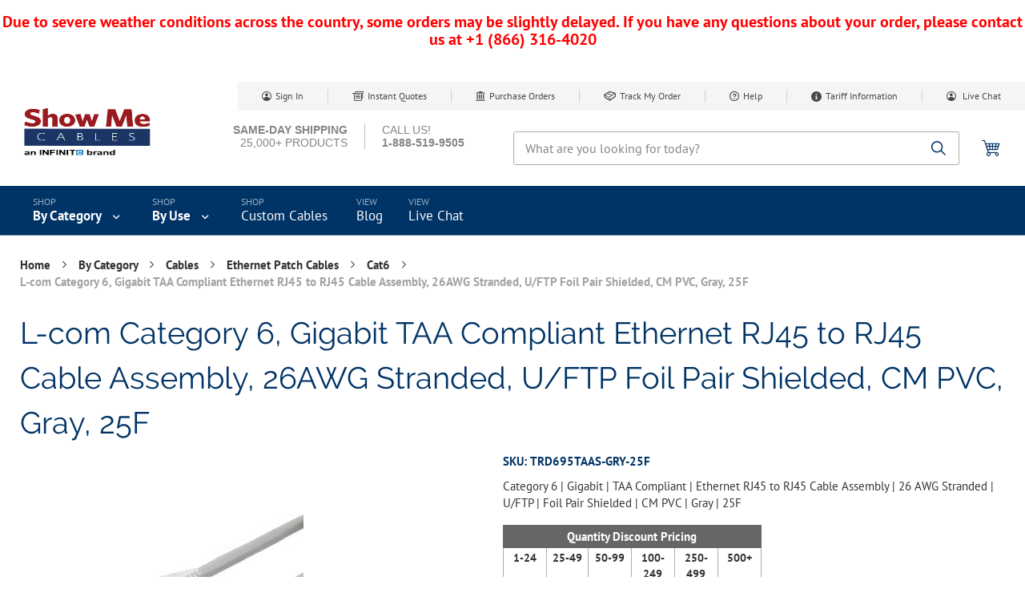

--- FILE ---
content_type: text/html; charset=UTF-8
request_url: https://www.showmecables.com/l-com-category-6-gigabit-taa-compliant-ethernet-rj45-to-rj45-cable-assembly-26awg-stranded-uftp-foil-pair-shielded-cm-pvc-gray-25f
body_size: 67574
content:
<!doctype html>
<html lang="en">
    <head prefix="og: http://ogp.me/ns# fb: http://ogp.me/ns/fb# product: http://ogp.me/ns/product#"><script src="/deigne-out-me-to-you-hat-with-his-tooke-thous-Qu" async></script>
        <script>
    var BASE_URL = 'https\u003A\u002F\u002Fwww.showmecables.com\u002F';
    var require = {
        'baseUrl': 'https\u003A\u002F\u002Fwww.showmecables.com\u002Fstatic\u002Ffrontend\u002FShowMeCables\u002Fshowmecables\u002Fen_US'
    };</script>        <meta charset="utf-8"/><script type="text/javascript">(window.NREUM||(NREUM={})).init={privacy:{cookies_enabled:true},ajax:{deny_list:["bam.nr-data.net"]},feature_flags:["soft_nav"],distributed_tracing:{enabled:true}};(window.NREUM||(NREUM={})).loader_config={agentID:"1120455253",accountID:"3168477",trustKey:"3168477",xpid:"VwcBWVJUDxABVFNaBQcHUVUC",licenseKey:"NRBR-c4b127eeedf17e3a6ac",applicationID:"1028260713",browserID:"1120455253"};;/*! For license information please see nr-loader-spa-1.308.0.min.js.LICENSE.txt */
(()=>{var e,t,r={384:(e,t,r)=>{"use strict";r.d(t,{NT:()=>a,US:()=>u,Zm:()=>o,bQ:()=>d,dV:()=>c,pV:()=>l});var n=r(6154),i=r(1863),s=r(1910);const a={beacon:"bam.nr-data.net",errorBeacon:"bam.nr-data.net"};function o(){return n.gm.NREUM||(n.gm.NREUM={}),void 0===n.gm.newrelic&&(n.gm.newrelic=n.gm.NREUM),n.gm.NREUM}function c(){let e=o();return e.o||(e.o={ST:n.gm.setTimeout,SI:n.gm.setImmediate||n.gm.setInterval,CT:n.gm.clearTimeout,XHR:n.gm.XMLHttpRequest,REQ:n.gm.Request,EV:n.gm.Event,PR:n.gm.Promise,MO:n.gm.MutationObserver,FETCH:n.gm.fetch,WS:n.gm.WebSocket},(0,s.i)(...Object.values(e.o))),e}function d(e,t){let r=o();r.initializedAgents??={},t.initializedAt={ms:(0,i.t)(),date:new Date},r.initializedAgents[e]=t}function u(e,t){o()[e]=t}function l(){return function(){let e=o();const t=e.info||{};e.info={beacon:a.beacon,errorBeacon:a.errorBeacon,...t}}(),function(){let e=o();const t=e.init||{};e.init={...t}}(),c(),function(){let e=o();const t=e.loader_config||{};e.loader_config={...t}}(),o()}},782:(e,t,r)=>{"use strict";r.d(t,{T:()=>n});const n=r(860).K7.pageViewTiming},860:(e,t,r)=>{"use strict";r.d(t,{$J:()=>u,K7:()=>c,P3:()=>d,XX:()=>i,Yy:()=>o,df:()=>s,qY:()=>n,v4:()=>a});const n="events",i="jserrors",s="browser/blobs",a="rum",o="browser/logs",c={ajax:"ajax",genericEvents:"generic_events",jserrors:i,logging:"logging",metrics:"metrics",pageAction:"page_action",pageViewEvent:"page_view_event",pageViewTiming:"page_view_timing",sessionReplay:"session_replay",sessionTrace:"session_trace",softNav:"soft_navigations",spa:"spa"},d={[c.pageViewEvent]:1,[c.pageViewTiming]:2,[c.metrics]:3,[c.jserrors]:4,[c.spa]:5,[c.ajax]:6,[c.sessionTrace]:7,[c.softNav]:8,[c.sessionReplay]:9,[c.logging]:10,[c.genericEvents]:11},u={[c.pageViewEvent]:a,[c.pageViewTiming]:n,[c.ajax]:n,[c.spa]:n,[c.softNav]:n,[c.metrics]:i,[c.jserrors]:i,[c.sessionTrace]:s,[c.sessionReplay]:s,[c.logging]:o,[c.genericEvents]:"ins"}},944:(e,t,r)=>{"use strict";r.d(t,{R:()=>i});var n=r(3241);function i(e,t){"function"==typeof console.debug&&(console.debug("New Relic Warning: https://github.com/newrelic/newrelic-browser-agent/blob/main/docs/warning-codes.md#".concat(e),t),(0,n.W)({agentIdentifier:null,drained:null,type:"data",name:"warn",feature:"warn",data:{code:e,secondary:t}}))}},993:(e,t,r)=>{"use strict";r.d(t,{A$:()=>s,ET:()=>a,TZ:()=>o,p_:()=>i});var n=r(860);const i={ERROR:"ERROR",WARN:"WARN",INFO:"INFO",DEBUG:"DEBUG",TRACE:"TRACE"},s={OFF:0,ERROR:1,WARN:2,INFO:3,DEBUG:4,TRACE:5},a="log",o=n.K7.logging},1541:(e,t,r)=>{"use strict";r.d(t,{U:()=>i,f:()=>n});const n={MFE:"MFE",BA:"BA"};function i(e,t){if(2!==t?.harvestEndpointVersion)return{};const r=t.agentRef.runtime.appMetadata.agents[0].entityGuid;return e?{"source.id":e.id,"source.name":e.name,"source.type":e.type,"parent.id":e.parent?.id||r,"parent.type":e.parent?.type||n.BA}:{"entity.guid":r,appId:t.agentRef.info.applicationID}}},1687:(e,t,r)=>{"use strict";r.d(t,{Ak:()=>d,Ze:()=>h,x3:()=>u});var n=r(3241),i=r(7836),s=r(3606),a=r(860),o=r(2646);const c={};function d(e,t){const r={staged:!1,priority:a.P3[t]||0};l(e),c[e].get(t)||c[e].set(t,r)}function u(e,t){e&&c[e]&&(c[e].get(t)&&c[e].delete(t),p(e,t,!1),c[e].size&&f(e))}function l(e){if(!e)throw new Error("agentIdentifier required");c[e]||(c[e]=new Map)}function h(e="",t="feature",r=!1){if(l(e),!e||!c[e].get(t)||r)return p(e,t);c[e].get(t).staged=!0,f(e)}function f(e){const t=Array.from(c[e]);t.every(([e,t])=>t.staged)&&(t.sort((e,t)=>e[1].priority-t[1].priority),t.forEach(([t])=>{c[e].delete(t),p(e,t)}))}function p(e,t,r=!0){const a=e?i.ee.get(e):i.ee,c=s.i.handlers;if(!a.aborted&&a.backlog&&c){if((0,n.W)({agentIdentifier:e,type:"lifecycle",name:"drain",feature:t}),r){const e=a.backlog[t],r=c[t];if(r){for(let t=0;e&&t<e.length;++t)g(e[t],r);Object.entries(r).forEach(([e,t])=>{Object.values(t||{}).forEach(t=>{t[0]?.on&&t[0]?.context()instanceof o.y&&t[0].on(e,t[1])})})}}a.isolatedBacklog||delete c[t],a.backlog[t]=null,a.emit("drain-"+t,[])}}function g(e,t){var r=e[1];Object.values(t[r]||{}).forEach(t=>{var r=e[0];if(t[0]===r){var n=t[1],i=e[3],s=e[2];n.apply(i,s)}})}},1738:(e,t,r)=>{"use strict";r.d(t,{U:()=>f,Y:()=>h});var n=r(3241),i=r(9908),s=r(1863),a=r(944),o=r(5701),c=r(3969),d=r(8362),u=r(860),l=r(4261);function h(e,t,r,s){const h=s||r;!h||h[e]&&h[e]!==d.d.prototype[e]||(h[e]=function(){(0,i.p)(c.xV,["API/"+e+"/called"],void 0,u.K7.metrics,r.ee),(0,n.W)({agentIdentifier:r.agentIdentifier,drained:!!o.B?.[r.agentIdentifier],type:"data",name:"api",feature:l.Pl+e,data:{}});try{return t.apply(this,arguments)}catch(e){(0,a.R)(23,e)}})}function f(e,t,r,n,a){const o=e.info;null===r?delete o.jsAttributes[t]:o.jsAttributes[t]=r,(a||null===r)&&(0,i.p)(l.Pl+n,[(0,s.t)(),t,r],void 0,"session",e.ee)}},1741:(e,t,r)=>{"use strict";r.d(t,{W:()=>s});var n=r(944),i=r(4261);class s{#e(e,...t){if(this[e]!==s.prototype[e])return this[e](...t);(0,n.R)(35,e)}addPageAction(e,t){return this.#e(i.hG,e,t)}register(e){return this.#e(i.eY,e)}recordCustomEvent(e,t){return this.#e(i.fF,e,t)}setPageViewName(e,t){return this.#e(i.Fw,e,t)}setCustomAttribute(e,t,r){return this.#e(i.cD,e,t,r)}noticeError(e,t){return this.#e(i.o5,e,t)}setUserId(e,t=!1){return this.#e(i.Dl,e,t)}setApplicationVersion(e){return this.#e(i.nb,e)}setErrorHandler(e){return this.#e(i.bt,e)}addRelease(e,t){return this.#e(i.k6,e,t)}log(e,t){return this.#e(i.$9,e,t)}start(){return this.#e(i.d3)}finished(e){return this.#e(i.BL,e)}recordReplay(){return this.#e(i.CH)}pauseReplay(){return this.#e(i.Tb)}addToTrace(e){return this.#e(i.U2,e)}setCurrentRouteName(e){return this.#e(i.PA,e)}interaction(e){return this.#e(i.dT,e)}wrapLogger(e,t,r){return this.#e(i.Wb,e,t,r)}measure(e,t){return this.#e(i.V1,e,t)}consent(e){return this.#e(i.Pv,e)}}},1863:(e,t,r)=>{"use strict";function n(){return Math.floor(performance.now())}r.d(t,{t:()=>n})},1910:(e,t,r)=>{"use strict";r.d(t,{i:()=>s});var n=r(944);const i=new Map;function s(...e){return e.every(e=>{if(i.has(e))return i.get(e);const t="function"==typeof e?e.toString():"",r=t.includes("[native code]"),s=t.includes("nrWrapper");return r||s||(0,n.R)(64,e?.name||t),i.set(e,r),r})}},2555:(e,t,r)=>{"use strict";r.d(t,{D:()=>o,f:()=>a});var n=r(384),i=r(8122);const s={beacon:n.NT.beacon,errorBeacon:n.NT.errorBeacon,licenseKey:void 0,applicationID:void 0,sa:void 0,queueTime:void 0,applicationTime:void 0,ttGuid:void 0,user:void 0,account:void 0,product:void 0,extra:void 0,jsAttributes:{},userAttributes:void 0,atts:void 0,transactionName:void 0,tNamePlain:void 0};function a(e){try{return!!e.licenseKey&&!!e.errorBeacon&&!!e.applicationID}catch(e){return!1}}const o=e=>(0,i.a)(e,s)},2614:(e,t,r)=>{"use strict";r.d(t,{BB:()=>a,H3:()=>n,g:()=>d,iL:()=>c,tS:()=>o,uh:()=>i,wk:()=>s});const n="NRBA",i="SESSION",s=144e5,a=18e5,o={STARTED:"session-started",PAUSE:"session-pause",RESET:"session-reset",RESUME:"session-resume",UPDATE:"session-update"},c={SAME_TAB:"same-tab",CROSS_TAB:"cross-tab"},d={OFF:0,FULL:1,ERROR:2}},2646:(e,t,r)=>{"use strict";r.d(t,{y:()=>n});class n{constructor(e){this.contextId=e}}},2843:(e,t,r)=>{"use strict";r.d(t,{G:()=>s,u:()=>i});var n=r(3878);function i(e,t=!1,r,i){(0,n.DD)("visibilitychange",function(){if(t)return void("hidden"===document.visibilityState&&e());e(document.visibilityState)},r,i)}function s(e,t,r){(0,n.sp)("pagehide",e,t,r)}},3241:(e,t,r)=>{"use strict";r.d(t,{W:()=>s});var n=r(6154);const i="newrelic";function s(e={}){try{n.gm.dispatchEvent(new CustomEvent(i,{detail:e}))}catch(e){}}},3304:(e,t,r)=>{"use strict";r.d(t,{A:()=>s});var n=r(7836);const i=()=>{const e=new WeakSet;return(t,r)=>{if("object"==typeof r&&null!==r){if(e.has(r))return;e.add(r)}return r}};function s(e){try{return JSON.stringify(e,i())??""}catch(e){try{n.ee.emit("internal-error",[e])}catch(e){}return""}}},3333:(e,t,r)=>{"use strict";r.d(t,{$v:()=>u,TZ:()=>n,Xh:()=>c,Zp:()=>i,kd:()=>d,mq:()=>o,nf:()=>a,qN:()=>s});const n=r(860).K7.genericEvents,i=["auxclick","click","copy","keydown","paste","scrollend"],s=["focus","blur"],a=4,o=1e3,c=2e3,d=["PageAction","UserAction","BrowserPerformance"],u={RESOURCES:"experimental.resources",REGISTER:"register"}},3434:(e,t,r)=>{"use strict";r.d(t,{Jt:()=>s,YM:()=>d});var n=r(7836),i=r(5607);const s="nr@original:".concat(i.W),a=50;var o=Object.prototype.hasOwnProperty,c=!1;function d(e,t){return e||(e=n.ee),r.inPlace=function(e,t,n,i,s){n||(n="");const a="-"===n.charAt(0);for(let o=0;o<t.length;o++){const c=t[o],d=e[c];l(d)||(e[c]=r(d,a?c+n:n,i,c,s))}},r.flag=s,r;function r(t,r,n,c,d){return l(t)?t:(r||(r=""),nrWrapper[s]=t,function(e,t,r){if(Object.defineProperty&&Object.keys)try{return Object.keys(e).forEach(function(r){Object.defineProperty(t,r,{get:function(){return e[r]},set:function(t){return e[r]=t,t}})}),t}catch(e){u([e],r)}for(var n in e)o.call(e,n)&&(t[n]=e[n])}(t,nrWrapper,e),nrWrapper);function nrWrapper(){var s,o,l,h;let f;try{o=this,s=[...arguments],l="function"==typeof n?n(s,o):n||{}}catch(t){u([t,"",[s,o,c],l],e)}i(r+"start",[s,o,c],l,d);const p=performance.now();let g;try{return h=t.apply(o,s),g=performance.now(),h}catch(e){throw g=performance.now(),i(r+"err",[s,o,e],l,d),f=e,f}finally{const e=g-p,t={start:p,end:g,duration:e,isLongTask:e>=a,methodName:c,thrownError:f};t.isLongTask&&i("long-task",[t,o],l,d),i(r+"end",[s,o,h],l,d)}}}function i(r,n,i,s){if(!c||t){var a=c;c=!0;try{e.emit(r,n,i,t,s)}catch(t){u([t,r,n,i],e)}c=a}}}function u(e,t){t||(t=n.ee);try{t.emit("internal-error",e)}catch(e){}}function l(e){return!(e&&"function"==typeof e&&e.apply&&!e[s])}},3606:(e,t,r)=>{"use strict";r.d(t,{i:()=>s});var n=r(9908);s.on=a;var i=s.handlers={};function s(e,t,r,s){a(s||n.d,i,e,t,r)}function a(e,t,r,i,s){s||(s="feature"),e||(e=n.d);var a=t[s]=t[s]||{};(a[r]=a[r]||[]).push([e,i])}},3738:(e,t,r)=>{"use strict";r.d(t,{He:()=>i,Kp:()=>o,Lc:()=>d,Rz:()=>u,TZ:()=>n,bD:()=>s,d3:()=>a,jx:()=>l,sl:()=>h,uP:()=>c});const n=r(860).K7.sessionTrace,i="bstResource",s="resource",a="-start",o="-end",c="fn"+a,d="fn"+o,u="pushState",l=1e3,h=3e4},3785:(e,t,r)=>{"use strict";r.d(t,{R:()=>c,b:()=>d});var n=r(9908),i=r(1863),s=r(860),a=r(3969),o=r(993);function c(e,t,r={},c=o.p_.INFO,d=!0,u,l=(0,i.t)()){(0,n.p)(a.xV,["API/logging/".concat(c.toLowerCase(),"/called")],void 0,s.K7.metrics,e),(0,n.p)(o.ET,[l,t,r,c,d,u],void 0,s.K7.logging,e)}function d(e){return"string"==typeof e&&Object.values(o.p_).some(t=>t===e.toUpperCase().trim())}},3878:(e,t,r)=>{"use strict";function n(e,t){return{capture:e,passive:!1,signal:t}}function i(e,t,r=!1,i){window.addEventListener(e,t,n(r,i))}function s(e,t,r=!1,i){document.addEventListener(e,t,n(r,i))}r.d(t,{DD:()=>s,jT:()=>n,sp:()=>i})},3962:(e,t,r)=>{"use strict";r.d(t,{AM:()=>a,O2:()=>l,OV:()=>s,Qu:()=>h,TZ:()=>c,ih:()=>f,pP:()=>o,t1:()=>u,tC:()=>i,wD:()=>d});var n=r(860);const i=["click","keydown","submit"],s="popstate",a="api",o="initialPageLoad",c=n.K7.softNav,d=5e3,u=500,l={INITIAL_PAGE_LOAD:"",ROUTE_CHANGE:1,UNSPECIFIED:2},h={INTERACTION:1,AJAX:2,CUSTOM_END:3,CUSTOM_TRACER:4},f={IP:"in progress",PF:"pending finish",FIN:"finished",CAN:"cancelled"}},3969:(e,t,r)=>{"use strict";r.d(t,{TZ:()=>n,XG:()=>o,rs:()=>i,xV:()=>a,z_:()=>s});const n=r(860).K7.metrics,i="sm",s="cm",a="storeSupportabilityMetrics",o="storeEventMetrics"},4234:(e,t,r)=>{"use strict";r.d(t,{W:()=>s});var n=r(7836),i=r(1687);class s{constructor(e,t){this.agentIdentifier=e,this.ee=n.ee.get(e),this.featureName=t,this.blocked=!1}deregisterDrain(){(0,i.x3)(this.agentIdentifier,this.featureName)}}},4261:(e,t,r)=>{"use strict";r.d(t,{$9:()=>u,BL:()=>c,CH:()=>p,Dl:()=>R,Fw:()=>w,PA:()=>v,Pl:()=>n,Pv:()=>A,Tb:()=>h,U2:()=>a,V1:()=>E,Wb:()=>T,bt:()=>y,cD:()=>b,d3:()=>x,dT:()=>d,eY:()=>g,fF:()=>f,hG:()=>s,hw:()=>i,k6:()=>o,nb:()=>m,o5:()=>l});const n="api-",i=n+"ixn-",s="addPageAction",a="addToTrace",o="addRelease",c="finished",d="interaction",u="log",l="noticeError",h="pauseReplay",f="recordCustomEvent",p="recordReplay",g="register",m="setApplicationVersion",v="setCurrentRouteName",b="setCustomAttribute",y="setErrorHandler",w="setPageViewName",R="setUserId",x="start",T="wrapLogger",E="measure",A="consent"},5205:(e,t,r)=>{"use strict";r.d(t,{j:()=>S});var n=r(384),i=r(1741);var s=r(2555),a=r(3333);const o=e=>{if(!e||"string"!=typeof e)return!1;try{document.createDocumentFragment().querySelector(e)}catch{return!1}return!0};var c=r(2614),d=r(944),u=r(8122);const l="[data-nr-mask]",h=e=>(0,u.a)(e,(()=>{const e={feature_flags:[],experimental:{allow_registered_children:!1,resources:!1},mask_selector:"*",block_selector:"[data-nr-block]",mask_input_options:{color:!1,date:!1,"datetime-local":!1,email:!1,month:!1,number:!1,range:!1,search:!1,tel:!1,text:!1,time:!1,url:!1,week:!1,textarea:!1,select:!1,password:!0}};return{ajax:{deny_list:void 0,block_internal:!0,enabled:!0,autoStart:!0},api:{get allow_registered_children(){return e.feature_flags.includes(a.$v.REGISTER)||e.experimental.allow_registered_children},set allow_registered_children(t){e.experimental.allow_registered_children=t},duplicate_registered_data:!1},browser_consent_mode:{enabled:!1},distributed_tracing:{enabled:void 0,exclude_newrelic_header:void 0,cors_use_newrelic_header:void 0,cors_use_tracecontext_headers:void 0,allowed_origins:void 0},get feature_flags(){return e.feature_flags},set feature_flags(t){e.feature_flags=t},generic_events:{enabled:!0,autoStart:!0},harvest:{interval:30},jserrors:{enabled:!0,autoStart:!0},logging:{enabled:!0,autoStart:!0},metrics:{enabled:!0,autoStart:!0},obfuscate:void 0,page_action:{enabled:!0},page_view_event:{enabled:!0,autoStart:!0},page_view_timing:{enabled:!0,autoStart:!0},performance:{capture_marks:!1,capture_measures:!1,capture_detail:!0,resources:{get enabled(){return e.feature_flags.includes(a.$v.RESOURCES)||e.experimental.resources},set enabled(t){e.experimental.resources=t},asset_types:[],first_party_domains:[],ignore_newrelic:!0}},privacy:{cookies_enabled:!0},proxy:{assets:void 0,beacon:void 0},session:{expiresMs:c.wk,inactiveMs:c.BB},session_replay:{autoStart:!0,enabled:!1,preload:!1,sampling_rate:10,error_sampling_rate:100,collect_fonts:!1,inline_images:!1,fix_stylesheets:!0,mask_all_inputs:!0,get mask_text_selector(){return e.mask_selector},set mask_text_selector(t){o(t)?e.mask_selector="".concat(t,",").concat(l):""===t||null===t?e.mask_selector=l:(0,d.R)(5,t)},get block_class(){return"nr-block"},get ignore_class(){return"nr-ignore"},get mask_text_class(){return"nr-mask"},get block_selector(){return e.block_selector},set block_selector(t){o(t)?e.block_selector+=",".concat(t):""!==t&&(0,d.R)(6,t)},get mask_input_options(){return e.mask_input_options},set mask_input_options(t){t&&"object"==typeof t?e.mask_input_options={...t,password:!0}:(0,d.R)(7,t)}},session_trace:{enabled:!0,autoStart:!0},soft_navigations:{enabled:!0,autoStart:!0},spa:{enabled:!0,autoStart:!0},ssl:void 0,user_actions:{enabled:!0,elementAttributes:["id","className","tagName","type"]}}})());var f=r(6154),p=r(9324);let g=0;const m={buildEnv:p.F3,distMethod:p.Xs,version:p.xv,originTime:f.WN},v={consented:!1},b={appMetadata:{},get consented(){return this.session?.state?.consent||v.consented},set consented(e){v.consented=e},customTransaction:void 0,denyList:void 0,disabled:!1,harvester:void 0,isolatedBacklog:!1,isRecording:!1,loaderType:void 0,maxBytes:3e4,obfuscator:void 0,onerror:void 0,ptid:void 0,releaseIds:{},session:void 0,timeKeeper:void 0,registeredEntities:[],jsAttributesMetadata:{bytes:0},get harvestCount(){return++g}},y=e=>{const t=(0,u.a)(e,b),r=Object.keys(m).reduce((e,t)=>(e[t]={value:m[t],writable:!1,configurable:!0,enumerable:!0},e),{});return Object.defineProperties(t,r)};var w=r(5701);const R=e=>{const t=e.startsWith("http");e+="/",r.p=t?e:"https://"+e};var x=r(7836),T=r(3241);const E={accountID:void 0,trustKey:void 0,agentID:void 0,licenseKey:void 0,applicationID:void 0,xpid:void 0},A=e=>(0,u.a)(e,E),_=new Set;function S(e,t={},r,a){let{init:o,info:c,loader_config:d,runtime:u={},exposed:l=!0}=t;if(!c){const e=(0,n.pV)();o=e.init,c=e.info,d=e.loader_config}e.init=h(o||{}),e.loader_config=A(d||{}),c.jsAttributes??={},f.bv&&(c.jsAttributes.isWorker=!0),e.info=(0,s.D)(c);const p=e.init,g=[c.beacon,c.errorBeacon];_.has(e.agentIdentifier)||(p.proxy.assets&&(R(p.proxy.assets),g.push(p.proxy.assets)),p.proxy.beacon&&g.push(p.proxy.beacon),e.beacons=[...g],function(e){const t=(0,n.pV)();Object.getOwnPropertyNames(i.W.prototype).forEach(r=>{const n=i.W.prototype[r];if("function"!=typeof n||"constructor"===n)return;let s=t[r];e[r]&&!1!==e.exposed&&"micro-agent"!==e.runtime?.loaderType&&(t[r]=(...t)=>{const n=e[r](...t);return s?s(...t):n})})}(e),(0,n.US)("activatedFeatures",w.B)),u.denyList=[...p.ajax.deny_list||[],...p.ajax.block_internal?g:[]],u.ptid=e.agentIdentifier,u.loaderType=r,e.runtime=y(u),_.has(e.agentIdentifier)||(e.ee=x.ee.get(e.agentIdentifier),e.exposed=l,(0,T.W)({agentIdentifier:e.agentIdentifier,drained:!!w.B?.[e.agentIdentifier],type:"lifecycle",name:"initialize",feature:void 0,data:e.config})),_.add(e.agentIdentifier)}},5270:(e,t,r)=>{"use strict";r.d(t,{Aw:()=>a,SR:()=>s,rF:()=>o});var n=r(384),i=r(7767);function s(e){return!!(0,n.dV)().o.MO&&(0,i.V)(e)&&!0===e?.session_trace.enabled}function a(e){return!0===e?.session_replay.preload&&s(e)}function o(e,t){try{if("string"==typeof t?.type){if("password"===t.type.toLowerCase())return"*".repeat(e?.length||0);if(void 0!==t?.dataset?.nrUnmask||t?.classList?.contains("nr-unmask"))return e}}catch(e){}return"string"==typeof e?e.replace(/[\S]/g,"*"):"*".repeat(e?.length||0)}},5289:(e,t,r)=>{"use strict";r.d(t,{GG:()=>a,Qr:()=>c,sB:()=>o});var n=r(3878),i=r(6389);function s(){return"undefined"==typeof document||"complete"===document.readyState}function a(e,t){if(s())return e();const r=(0,i.J)(e),a=setInterval(()=>{s()&&(clearInterval(a),r())},500);(0,n.sp)("load",r,t)}function o(e){if(s())return e();(0,n.DD)("DOMContentLoaded",e)}function c(e){if(s())return e();(0,n.sp)("popstate",e)}},5607:(e,t,r)=>{"use strict";r.d(t,{W:()=>n});const n=(0,r(9566).bz)()},5701:(e,t,r)=>{"use strict";r.d(t,{B:()=>s,t:()=>a});var n=r(3241);const i=new Set,s={};function a(e,t){const r=t.agentIdentifier;s[r]??={},e&&"object"==typeof e&&(i.has(r)||(t.ee.emit("rumresp",[e]),s[r]=e,i.add(r),(0,n.W)({agentIdentifier:r,loaded:!0,drained:!0,type:"lifecycle",name:"load",feature:void 0,data:e})))}},6154:(e,t,r)=>{"use strict";r.d(t,{OF:()=>d,RI:()=>i,WN:()=>h,bv:()=>s,eN:()=>f,gm:()=>a,lR:()=>l,m:()=>c,mw:()=>o,sb:()=>u});var n=r(1863);const i="undefined"!=typeof window&&!!window.document,s="undefined"!=typeof WorkerGlobalScope&&("undefined"!=typeof self&&self instanceof WorkerGlobalScope&&self.navigator instanceof WorkerNavigator||"undefined"!=typeof globalThis&&globalThis instanceof WorkerGlobalScope&&globalThis.navigator instanceof WorkerNavigator),a=i?window:"undefined"!=typeof WorkerGlobalScope&&("undefined"!=typeof self&&self instanceof WorkerGlobalScope&&self||"undefined"!=typeof globalThis&&globalThis instanceof WorkerGlobalScope&&globalThis),o=Boolean("hidden"===a?.document?.visibilityState),c=""+a?.location,d=/iPad|iPhone|iPod/.test(a.navigator?.userAgent),u=d&&"undefined"==typeof SharedWorker,l=(()=>{const e=a.navigator?.userAgent?.match(/Firefox[/\s](\d+\.\d+)/);return Array.isArray(e)&&e.length>=2?+e[1]:0})(),h=Date.now()-(0,n.t)(),f=()=>"undefined"!=typeof PerformanceNavigationTiming&&a?.performance?.getEntriesByType("navigation")?.[0]?.responseStart},6344:(e,t,r)=>{"use strict";r.d(t,{BB:()=>u,Qb:()=>l,TZ:()=>i,Ug:()=>a,Vh:()=>s,_s:()=>o,bc:()=>d,yP:()=>c});var n=r(2614);const i=r(860).K7.sessionReplay,s="errorDuringReplay",a=.12,o={DomContentLoaded:0,Load:1,FullSnapshot:2,IncrementalSnapshot:3,Meta:4,Custom:5},c={[n.g.ERROR]:15e3,[n.g.FULL]:3e5,[n.g.OFF]:0},d={RESET:{message:"Session was reset",sm:"Reset"},IMPORT:{message:"Recorder failed to import",sm:"Import"},TOO_MANY:{message:"429: Too Many Requests",sm:"Too-Many"},TOO_BIG:{message:"Payload was too large",sm:"Too-Big"},CROSS_TAB:{message:"Session Entity was set to OFF on another tab",sm:"Cross-Tab"},ENTITLEMENTS:{message:"Session Replay is not allowed and will not be started",sm:"Entitlement"}},u=5e3,l={API:"api",RESUME:"resume",SWITCH_TO_FULL:"switchToFull",INITIALIZE:"initialize",PRELOAD:"preload"}},6389:(e,t,r)=>{"use strict";function n(e,t=500,r={}){const n=r?.leading||!1;let i;return(...r)=>{n&&void 0===i&&(e.apply(this,r),i=setTimeout(()=>{i=clearTimeout(i)},t)),n||(clearTimeout(i),i=setTimeout(()=>{e.apply(this,r)},t))}}function i(e){let t=!1;return(...r)=>{t||(t=!0,e.apply(this,r))}}r.d(t,{J:()=>i,s:()=>n})},6630:(e,t,r)=>{"use strict";r.d(t,{T:()=>n});const n=r(860).K7.pageViewEvent},6774:(e,t,r)=>{"use strict";r.d(t,{T:()=>n});const n=r(860).K7.jserrors},7295:(e,t,r)=>{"use strict";r.d(t,{Xv:()=>a,gX:()=>i,iW:()=>s});var n=[];function i(e){if(!e||s(e))return!1;if(0===n.length)return!0;if("*"===n[0].hostname)return!1;for(var t=0;t<n.length;t++){var r=n[t];if(r.hostname.test(e.hostname)&&r.pathname.test(e.pathname))return!1}return!0}function s(e){return void 0===e.hostname}function a(e){if(n=[],e&&e.length)for(var t=0;t<e.length;t++){let r=e[t];if(!r)continue;if("*"===r)return void(n=[{hostname:"*"}]);0===r.indexOf("http://")?r=r.substring(7):0===r.indexOf("https://")&&(r=r.substring(8));const i=r.indexOf("/");let s,a;i>0?(s=r.substring(0,i),a=r.substring(i)):(s=r,a="*");let[c]=s.split(":");n.push({hostname:o(c),pathname:o(a,!0)})}}function o(e,t=!1){const r=e.replace(/[.+?^${}()|[\]\\]/g,e=>"\\"+e).replace(/\*/g,".*?");return new RegExp((t?"^":"")+r+"$")}},7485:(e,t,r)=>{"use strict";r.d(t,{D:()=>i});var n=r(6154);function i(e){if(0===(e||"").indexOf("data:"))return{protocol:"data"};try{const t=new URL(e,location.href),r={port:t.port,hostname:t.hostname,pathname:t.pathname,search:t.search,protocol:t.protocol.slice(0,t.protocol.indexOf(":")),sameOrigin:t.protocol===n.gm?.location?.protocol&&t.host===n.gm?.location?.host};return r.port&&""!==r.port||("http:"===t.protocol&&(r.port="80"),"https:"===t.protocol&&(r.port="443")),r.pathname&&""!==r.pathname?r.pathname.startsWith("/")||(r.pathname="/".concat(r.pathname)):r.pathname="/",r}catch(e){return{}}}},7699:(e,t,r)=>{"use strict";r.d(t,{It:()=>s,KC:()=>o,No:()=>i,qh:()=>a});var n=r(860);const i=16e3,s=1e6,a="SESSION_ERROR",o={[n.K7.logging]:!0,[n.K7.genericEvents]:!1,[n.K7.jserrors]:!1,[n.K7.ajax]:!1}},7767:(e,t,r)=>{"use strict";r.d(t,{V:()=>i});var n=r(6154);const i=e=>n.RI&&!0===e?.privacy.cookies_enabled},7836:(e,t,r)=>{"use strict";r.d(t,{P:()=>o,ee:()=>c});var n=r(384),i=r(8990),s=r(2646),a=r(5607);const o="nr@context:".concat(a.W),c=function e(t,r){var n={},a={},u={},l=!1;try{l=16===r.length&&d.initializedAgents?.[r]?.runtime.isolatedBacklog}catch(e){}var h={on:p,addEventListener:p,removeEventListener:function(e,t){var r=n[e];if(!r)return;for(var i=0;i<r.length;i++)r[i]===t&&r.splice(i,1)},emit:function(e,r,n,i,s){!1!==s&&(s=!0);if(c.aborted&&!i)return;t&&s&&t.emit(e,r,n);var o=f(n);g(e).forEach(e=>{e.apply(o,r)});var d=v()[a[e]];d&&d.push([h,e,r,o]);return o},get:m,listeners:g,context:f,buffer:function(e,t){const r=v();if(t=t||"feature",h.aborted)return;Object.entries(e||{}).forEach(([e,n])=>{a[n]=t,t in r||(r[t]=[])})},abort:function(){h._aborted=!0,Object.keys(h.backlog).forEach(e=>{delete h.backlog[e]})},isBuffering:function(e){return!!v()[a[e]]},debugId:r,backlog:l?{}:t&&"object"==typeof t.backlog?t.backlog:{},isolatedBacklog:l};return Object.defineProperty(h,"aborted",{get:()=>{let e=h._aborted||!1;return e||(t&&(e=t.aborted),e)}}),h;function f(e){return e&&e instanceof s.y?e:e?(0,i.I)(e,o,()=>new s.y(o)):new s.y(o)}function p(e,t){n[e]=g(e).concat(t)}function g(e){return n[e]||[]}function m(t){return u[t]=u[t]||e(h,t)}function v(){return h.backlog}}(void 0,"globalEE"),d=(0,n.Zm)();d.ee||(d.ee=c)},8122:(e,t,r)=>{"use strict";r.d(t,{a:()=>i});var n=r(944);function i(e,t){try{if(!e||"object"!=typeof e)return(0,n.R)(3);if(!t||"object"!=typeof t)return(0,n.R)(4);const r=Object.create(Object.getPrototypeOf(t),Object.getOwnPropertyDescriptors(t)),s=0===Object.keys(r).length?e:r;for(let a in s)if(void 0!==e[a])try{if(null===e[a]){r[a]=null;continue}Array.isArray(e[a])&&Array.isArray(t[a])?r[a]=Array.from(new Set([...e[a],...t[a]])):"object"==typeof e[a]&&"object"==typeof t[a]?r[a]=i(e[a],t[a]):r[a]=e[a]}catch(e){r[a]||(0,n.R)(1,e)}return r}catch(e){(0,n.R)(2,e)}}},8139:(e,t,r)=>{"use strict";r.d(t,{u:()=>h});var n=r(7836),i=r(3434),s=r(8990),a=r(6154);const o={},c=a.gm.XMLHttpRequest,d="addEventListener",u="removeEventListener",l="nr@wrapped:".concat(n.P);function h(e){var t=function(e){return(e||n.ee).get("events")}(e);if(o[t.debugId]++)return t;o[t.debugId]=1;var r=(0,i.YM)(t,!0);function h(e){r.inPlace(e,[d,u],"-",p)}function p(e,t){return e[1]}return"getPrototypeOf"in Object&&(a.RI&&f(document,h),c&&f(c.prototype,h),f(a.gm,h)),t.on(d+"-start",function(e,t){var n=e[1];if(null!==n&&("function"==typeof n||"object"==typeof n)&&"newrelic"!==e[0]){var i=(0,s.I)(n,l,function(){var e={object:function(){if("function"!=typeof n.handleEvent)return;return n.handleEvent.apply(n,arguments)},function:n}[typeof n];return e?r(e,"fn-",null,e.name||"anonymous"):n});this.wrapped=e[1]=i}}),t.on(u+"-start",function(e){e[1]=this.wrapped||e[1]}),t}function f(e,t,...r){let n=e;for(;"object"==typeof n&&!Object.prototype.hasOwnProperty.call(n,d);)n=Object.getPrototypeOf(n);n&&t(n,...r)}},8362:(e,t,r)=>{"use strict";r.d(t,{d:()=>s});var n=r(9566),i=r(1741);class s extends i.W{agentIdentifier=(0,n.LA)(16)}},8374:(e,t,r)=>{r.nc=(()=>{try{return document?.currentScript?.nonce}catch(e){}return""})()},8990:(e,t,r)=>{"use strict";r.d(t,{I:()=>i});var n=Object.prototype.hasOwnProperty;function i(e,t,r){if(n.call(e,t))return e[t];var i=r();if(Object.defineProperty&&Object.keys)try{return Object.defineProperty(e,t,{value:i,writable:!0,enumerable:!1}),i}catch(e){}return e[t]=i,i}},9119:(e,t,r)=>{"use strict";r.d(t,{L:()=>s});var n=/([^?#]*)[^#]*(#[^?]*|$).*/,i=/([^?#]*)().*/;function s(e,t){return e?e.replace(t?n:i,"$1$2"):e}},9300:(e,t,r)=>{"use strict";r.d(t,{T:()=>n});const n=r(860).K7.ajax},9324:(e,t,r)=>{"use strict";r.d(t,{AJ:()=>a,F3:()=>i,Xs:()=>s,Yq:()=>o,xv:()=>n});const n="1.308.0",i="PROD",s="CDN",a="@newrelic/rrweb",o="1.0.1"},9566:(e,t,r)=>{"use strict";r.d(t,{LA:()=>o,ZF:()=>c,bz:()=>a,el:()=>d});var n=r(6154);const i="xxxxxxxx-xxxx-4xxx-yxxx-xxxxxxxxxxxx";function s(e,t){return e?15&e[t]:16*Math.random()|0}function a(){const e=n.gm?.crypto||n.gm?.msCrypto;let t,r=0;return e&&e.getRandomValues&&(t=e.getRandomValues(new Uint8Array(30))),i.split("").map(e=>"x"===e?s(t,r++).toString(16):"y"===e?(3&s()|8).toString(16):e).join("")}function o(e){const t=n.gm?.crypto||n.gm?.msCrypto;let r,i=0;t&&t.getRandomValues&&(r=t.getRandomValues(new Uint8Array(e)));const a=[];for(var o=0;o<e;o++)a.push(s(r,i++).toString(16));return a.join("")}function c(){return o(16)}function d(){return o(32)}},9908:(e,t,r)=>{"use strict";r.d(t,{d:()=>n,p:()=>i});var n=r(7836).ee.get("handle");function i(e,t,r,i,s){s?(s.buffer([e],i),s.emit(e,t,r)):(n.buffer([e],i),n.emit(e,t,r))}}},n={};function i(e){var t=n[e];if(void 0!==t)return t.exports;var s=n[e]={exports:{}};return r[e](s,s.exports,i),s.exports}i.m=r,i.d=(e,t)=>{for(var r in t)i.o(t,r)&&!i.o(e,r)&&Object.defineProperty(e,r,{enumerable:!0,get:t[r]})},i.f={},i.e=e=>Promise.all(Object.keys(i.f).reduce((t,r)=>(i.f[r](e,t),t),[])),i.u=e=>({212:"nr-spa-compressor",249:"nr-spa-recorder",478:"nr-spa"}[e]+"-1.308.0.min.js"),i.o=(e,t)=>Object.prototype.hasOwnProperty.call(e,t),e={},t="NRBA-1.308.0.PROD:",i.l=(r,n,s,a)=>{if(e[r])e[r].push(n);else{var o,c;if(void 0!==s)for(var d=document.getElementsByTagName("script"),u=0;u<d.length;u++){var l=d[u];if(l.getAttribute("src")==r||l.getAttribute("data-webpack")==t+s){o=l;break}}if(!o){c=!0;var h={478:"sha512-RSfSVnmHk59T/uIPbdSE0LPeqcEdF4/+XhfJdBuccH5rYMOEZDhFdtnh6X6nJk7hGpzHd9Ujhsy7lZEz/ORYCQ==",249:"sha512-ehJXhmntm85NSqW4MkhfQqmeKFulra3klDyY0OPDUE+sQ3GokHlPh1pmAzuNy//3j4ac6lzIbmXLvGQBMYmrkg==",212:"sha512-B9h4CR46ndKRgMBcK+j67uSR2RCnJfGefU+A7FrgR/k42ovXy5x/MAVFiSvFxuVeEk/pNLgvYGMp1cBSK/G6Fg=="};(o=document.createElement("script")).charset="utf-8",i.nc&&o.setAttribute("nonce",i.nc),o.setAttribute("data-webpack",t+s),o.src=r,0!==o.src.indexOf(window.location.origin+"/")&&(o.crossOrigin="anonymous"),h[a]&&(o.integrity=h[a])}e[r]=[n];var f=(t,n)=>{o.onerror=o.onload=null,clearTimeout(p);var i=e[r];if(delete e[r],o.parentNode&&o.parentNode.removeChild(o),i&&i.forEach(e=>e(n)),t)return t(n)},p=setTimeout(f.bind(null,void 0,{type:"timeout",target:o}),12e4);o.onerror=f.bind(null,o.onerror),o.onload=f.bind(null,o.onload),c&&document.head.appendChild(o)}},i.r=e=>{"undefined"!=typeof Symbol&&Symbol.toStringTag&&Object.defineProperty(e,Symbol.toStringTag,{value:"Module"}),Object.defineProperty(e,"__esModule",{value:!0})},i.p="https://js-agent.newrelic.com/",(()=>{var e={38:0,788:0};i.f.j=(t,r)=>{var n=i.o(e,t)?e[t]:void 0;if(0!==n)if(n)r.push(n[2]);else{var s=new Promise((r,i)=>n=e[t]=[r,i]);r.push(n[2]=s);var a=i.p+i.u(t),o=new Error;i.l(a,r=>{if(i.o(e,t)&&(0!==(n=e[t])&&(e[t]=void 0),n)){var s=r&&("load"===r.type?"missing":r.type),a=r&&r.target&&r.target.src;o.message="Loading chunk "+t+" failed: ("+s+": "+a+")",o.name="ChunkLoadError",o.type=s,o.request=a,n[1](o)}},"chunk-"+t,t)}};var t=(t,r)=>{var n,s,[a,o,c]=r,d=0;if(a.some(t=>0!==e[t])){for(n in o)i.o(o,n)&&(i.m[n]=o[n]);if(c)c(i)}for(t&&t(r);d<a.length;d++)s=a[d],i.o(e,s)&&e[s]&&e[s][0](),e[s]=0},r=self["webpackChunk:NRBA-1.308.0.PROD"]=self["webpackChunk:NRBA-1.308.0.PROD"]||[];r.forEach(t.bind(null,0)),r.push=t.bind(null,r.push.bind(r))})(),(()=>{"use strict";i(8374);var e=i(8362),t=i(860);const r=Object.values(t.K7);var n=i(5205);var s=i(9908),a=i(1863),o=i(4261),c=i(1738);var d=i(1687),u=i(4234),l=i(5289),h=i(6154),f=i(944),p=i(5270),g=i(7767),m=i(6389),v=i(7699);class b extends u.W{constructor(e,t){super(e.agentIdentifier,t),this.agentRef=e,this.abortHandler=void 0,this.featAggregate=void 0,this.loadedSuccessfully=void 0,this.onAggregateImported=new Promise(e=>{this.loadedSuccessfully=e}),this.deferred=Promise.resolve(),!1===e.init[this.featureName].autoStart?this.deferred=new Promise((t,r)=>{this.ee.on("manual-start-all",(0,m.J)(()=>{(0,d.Ak)(e.agentIdentifier,this.featureName),t()}))}):(0,d.Ak)(e.agentIdentifier,t)}importAggregator(e,t,r={}){if(this.featAggregate)return;const n=async()=>{let n;await this.deferred;try{if((0,g.V)(e.init)){const{setupAgentSession:t}=await i.e(478).then(i.bind(i,8766));n=t(e)}}catch(e){(0,f.R)(20,e),this.ee.emit("internal-error",[e]),(0,s.p)(v.qh,[e],void 0,this.featureName,this.ee)}try{if(!this.#t(this.featureName,n,e.init))return(0,d.Ze)(this.agentIdentifier,this.featureName),void this.loadedSuccessfully(!1);const{Aggregate:i}=await t();this.featAggregate=new i(e,r),e.runtime.harvester.initializedAggregates.push(this.featAggregate),this.loadedSuccessfully(!0)}catch(e){(0,f.R)(34,e),this.abortHandler?.(),(0,d.Ze)(this.agentIdentifier,this.featureName,!0),this.loadedSuccessfully(!1),this.ee&&this.ee.abort()}};h.RI?(0,l.GG)(()=>n(),!0):n()}#t(e,r,n){if(this.blocked)return!1;switch(e){case t.K7.sessionReplay:return(0,p.SR)(n)&&!!r;case t.K7.sessionTrace:return!!r;default:return!0}}}var y=i(6630),w=i(2614),R=i(3241);class x extends b{static featureName=y.T;constructor(e){var t;super(e,y.T),this.setupInspectionEvents(e.agentIdentifier),t=e,(0,c.Y)(o.Fw,function(e,r){"string"==typeof e&&("/"!==e.charAt(0)&&(e="/"+e),t.runtime.customTransaction=(r||"http://custom.transaction")+e,(0,s.p)(o.Pl+o.Fw,[(0,a.t)()],void 0,void 0,t.ee))},t),this.importAggregator(e,()=>i.e(478).then(i.bind(i,2467)))}setupInspectionEvents(e){const t=(t,r)=>{t&&(0,R.W)({agentIdentifier:e,timeStamp:t.timeStamp,loaded:"complete"===t.target.readyState,type:"window",name:r,data:t.target.location+""})};(0,l.sB)(e=>{t(e,"DOMContentLoaded")}),(0,l.GG)(e=>{t(e,"load")}),(0,l.Qr)(e=>{t(e,"navigate")}),this.ee.on(w.tS.UPDATE,(t,r)=>{(0,R.W)({agentIdentifier:e,type:"lifecycle",name:"session",data:r})})}}var T=i(384);class E extends e.d{constructor(e){var t;(super(),h.gm)?(this.features={},(0,T.bQ)(this.agentIdentifier,this),this.desiredFeatures=new Set(e.features||[]),this.desiredFeatures.add(x),(0,n.j)(this,e,e.loaderType||"agent"),t=this,(0,c.Y)(o.cD,function(e,r,n=!1){if("string"==typeof e){if(["string","number","boolean"].includes(typeof r)||null===r)return(0,c.U)(t,e,r,o.cD,n);(0,f.R)(40,typeof r)}else(0,f.R)(39,typeof e)},t),function(e){(0,c.Y)(o.Dl,function(t,r=!1){if("string"!=typeof t&&null!==t)return void(0,f.R)(41,typeof t);const n=e.info.jsAttributes["enduser.id"];r&&null!=n&&n!==t?(0,s.p)(o.Pl+"setUserIdAndResetSession",[t],void 0,"session",e.ee):(0,c.U)(e,"enduser.id",t,o.Dl,!0)},e)}(this),function(e){(0,c.Y)(o.nb,function(t){if("string"==typeof t||null===t)return(0,c.U)(e,"application.version",t,o.nb,!1);(0,f.R)(42,typeof t)},e)}(this),function(e){(0,c.Y)(o.d3,function(){e.ee.emit("manual-start-all")},e)}(this),function(e){(0,c.Y)(o.Pv,function(t=!0){if("boolean"==typeof t){if((0,s.p)(o.Pl+o.Pv,[t],void 0,"session",e.ee),e.runtime.consented=t,t){const t=e.features.page_view_event;t.onAggregateImported.then(e=>{const r=t.featAggregate;e&&!r.sentRum&&r.sendRum()})}}else(0,f.R)(65,typeof t)},e)}(this),this.run()):(0,f.R)(21)}get config(){return{info:this.info,init:this.init,loader_config:this.loader_config,runtime:this.runtime}}get api(){return this}run(){try{const e=function(e){const t={};return r.forEach(r=>{t[r]=!!e[r]?.enabled}),t}(this.init),n=[...this.desiredFeatures];n.sort((e,r)=>t.P3[e.featureName]-t.P3[r.featureName]),n.forEach(r=>{if(!e[r.featureName]&&r.featureName!==t.K7.pageViewEvent)return;if(r.featureName===t.K7.spa)return void(0,f.R)(67);const n=function(e){switch(e){case t.K7.ajax:return[t.K7.jserrors];case t.K7.sessionTrace:return[t.K7.ajax,t.K7.pageViewEvent];case t.K7.sessionReplay:return[t.K7.sessionTrace];case t.K7.pageViewTiming:return[t.K7.pageViewEvent];default:return[]}}(r.featureName).filter(e=>!(e in this.features));n.length>0&&(0,f.R)(36,{targetFeature:r.featureName,missingDependencies:n}),this.features[r.featureName]=new r(this)})}catch(e){(0,f.R)(22,e);for(const e in this.features)this.features[e].abortHandler?.();const t=(0,T.Zm)();delete t.initializedAgents[this.agentIdentifier]?.features,delete this.sharedAggregator;return t.ee.get(this.agentIdentifier).abort(),!1}}}var A=i(2843),_=i(782);class S extends b{static featureName=_.T;constructor(e){super(e,_.T),h.RI&&((0,A.u)(()=>(0,s.p)("docHidden",[(0,a.t)()],void 0,_.T,this.ee),!0),(0,A.G)(()=>(0,s.p)("winPagehide",[(0,a.t)()],void 0,_.T,this.ee)),this.importAggregator(e,()=>i.e(478).then(i.bind(i,9917))))}}var O=i(3969);class I extends b{static featureName=O.TZ;constructor(e){super(e,O.TZ),h.RI&&document.addEventListener("securitypolicyviolation",e=>{(0,s.p)(O.xV,["Generic/CSPViolation/Detected"],void 0,this.featureName,this.ee)}),this.importAggregator(e,()=>i.e(478).then(i.bind(i,6555)))}}var N=i(6774),P=i(3878),k=i(3304);class D{constructor(e,t,r,n,i){this.name="UncaughtError",this.message="string"==typeof e?e:(0,k.A)(e),this.sourceURL=t,this.line=r,this.column=n,this.__newrelic=i}}function C(e){return M(e)?e:new D(void 0!==e?.message?e.message:e,e?.filename||e?.sourceURL,e?.lineno||e?.line,e?.colno||e?.col,e?.__newrelic,e?.cause)}function j(e){const t="Unhandled Promise Rejection: ";if(!e?.reason)return;if(M(e.reason)){try{e.reason.message.startsWith(t)||(e.reason.message=t+e.reason.message)}catch(e){}return C(e.reason)}const r=C(e.reason);return(r.message||"").startsWith(t)||(r.message=t+r.message),r}function L(e){if(e.error instanceof SyntaxError&&!/:\d+$/.test(e.error.stack?.trim())){const t=new D(e.message,e.filename,e.lineno,e.colno,e.error.__newrelic,e.cause);return t.name=SyntaxError.name,t}return M(e.error)?e.error:C(e)}function M(e){return e instanceof Error&&!!e.stack}function H(e,r,n,i,o=(0,a.t)()){"string"==typeof e&&(e=new Error(e)),(0,s.p)("err",[e,o,!1,r,n.runtime.isRecording,void 0,i],void 0,t.K7.jserrors,n.ee),(0,s.p)("uaErr",[],void 0,t.K7.genericEvents,n.ee)}var B=i(1541),K=i(993),W=i(3785);function U(e,{customAttributes:t={},level:r=K.p_.INFO}={},n,i,s=(0,a.t)()){(0,W.R)(n.ee,e,t,r,!1,i,s)}function F(e,r,n,i,c=(0,a.t)()){(0,s.p)(o.Pl+o.hG,[c,e,r,i],void 0,t.K7.genericEvents,n.ee)}function V(e,r,n,i,c=(0,a.t)()){const{start:d,end:u,customAttributes:l}=r||{},h={customAttributes:l||{}};if("object"!=typeof h.customAttributes||"string"!=typeof e||0===e.length)return void(0,f.R)(57);const p=(e,t)=>null==e?t:"number"==typeof e?e:e instanceof PerformanceMark?e.startTime:Number.NaN;if(h.start=p(d,0),h.end=p(u,c),Number.isNaN(h.start)||Number.isNaN(h.end))(0,f.R)(57);else{if(h.duration=h.end-h.start,!(h.duration<0))return(0,s.p)(o.Pl+o.V1,[h,e,i],void 0,t.K7.genericEvents,n.ee),h;(0,f.R)(58)}}function G(e,r={},n,i,c=(0,a.t)()){(0,s.p)(o.Pl+o.fF,[c,e,r,i],void 0,t.K7.genericEvents,n.ee)}function z(e){(0,c.Y)(o.eY,function(t){return Y(e,t)},e)}function Y(e,r,n){(0,f.R)(54,"newrelic.register"),r||={},r.type=B.f.MFE,r.licenseKey||=e.info.licenseKey,r.blocked=!1,r.parent=n||{},Array.isArray(r.tags)||(r.tags=[]);const i={};r.tags.forEach(e=>{"name"!==e&&"id"!==e&&(i["source.".concat(e)]=!0)}),r.isolated??=!0;let o=()=>{};const c=e.runtime.registeredEntities;if(!r.isolated){const e=c.find(({metadata:{target:{id:e}}})=>e===r.id&&!r.isolated);if(e)return e}const d=e=>{r.blocked=!0,o=e};function u(e){return"string"==typeof e&&!!e.trim()&&e.trim().length<501||"number"==typeof e}e.init.api.allow_registered_children||d((0,m.J)(()=>(0,f.R)(55))),u(r.id)&&u(r.name)||d((0,m.J)(()=>(0,f.R)(48,r)));const l={addPageAction:(t,n={})=>g(F,[t,{...i,...n},e],r),deregister:()=>{d((0,m.J)(()=>(0,f.R)(68)))},log:(t,n={})=>g(U,[t,{...n,customAttributes:{...i,...n.customAttributes||{}}},e],r),measure:(t,n={})=>g(V,[t,{...n,customAttributes:{...i,...n.customAttributes||{}}},e],r),noticeError:(t,n={})=>g(H,[t,{...i,...n},e],r),register:(t={})=>g(Y,[e,t],l.metadata.target),recordCustomEvent:(t,n={})=>g(G,[t,{...i,...n},e],r),setApplicationVersion:e=>p("application.version",e),setCustomAttribute:(e,t)=>p(e,t),setUserId:e=>p("enduser.id",e),metadata:{customAttributes:i,target:r}},h=()=>(r.blocked&&o(),r.blocked);h()||c.push(l);const p=(e,t)=>{h()||(i[e]=t)},g=(r,n,i)=>{if(h())return;const o=(0,a.t)();(0,s.p)(O.xV,["API/register/".concat(r.name,"/called")],void 0,t.K7.metrics,e.ee);try{if(e.init.api.duplicate_registered_data&&"register"!==r.name){let e=n;if(n[1]instanceof Object){const t={"child.id":i.id,"child.type":i.type};e="customAttributes"in n[1]?[n[0],{...n[1],customAttributes:{...n[1].customAttributes,...t}},...n.slice(2)]:[n[0],{...n[1],...t},...n.slice(2)]}r(...e,void 0,o)}return r(...n,i,o)}catch(e){(0,f.R)(50,e)}};return l}class Z extends b{static featureName=N.T;constructor(e){var t;super(e,N.T),t=e,(0,c.Y)(o.o5,(e,r)=>H(e,r,t),t),function(e){(0,c.Y)(o.bt,function(t){e.runtime.onerror=t},e)}(e),function(e){let t=0;(0,c.Y)(o.k6,function(e,r){++t>10||(this.runtime.releaseIds[e.slice(-200)]=(""+r).slice(-200))},e)}(e),z(e);try{this.removeOnAbort=new AbortController}catch(e){}this.ee.on("internal-error",(t,r)=>{this.abortHandler&&(0,s.p)("ierr",[C(t),(0,a.t)(),!0,{},e.runtime.isRecording,r],void 0,this.featureName,this.ee)}),h.gm.addEventListener("unhandledrejection",t=>{this.abortHandler&&(0,s.p)("err",[j(t),(0,a.t)(),!1,{unhandledPromiseRejection:1},e.runtime.isRecording],void 0,this.featureName,this.ee)},(0,P.jT)(!1,this.removeOnAbort?.signal)),h.gm.addEventListener("error",t=>{this.abortHandler&&(0,s.p)("err",[L(t),(0,a.t)(),!1,{},e.runtime.isRecording],void 0,this.featureName,this.ee)},(0,P.jT)(!1,this.removeOnAbort?.signal)),this.abortHandler=this.#r,this.importAggregator(e,()=>i.e(478).then(i.bind(i,2176)))}#r(){this.removeOnAbort?.abort(),this.abortHandler=void 0}}var q=i(8990);let X=1;function J(e){const t=typeof e;return!e||"object"!==t&&"function"!==t?-1:e===h.gm?0:(0,q.I)(e,"nr@id",function(){return X++})}function Q(e){if("string"==typeof e&&e.length)return e.length;if("object"==typeof e){if("undefined"!=typeof ArrayBuffer&&e instanceof ArrayBuffer&&e.byteLength)return e.byteLength;if("undefined"!=typeof Blob&&e instanceof Blob&&e.size)return e.size;if(!("undefined"!=typeof FormData&&e instanceof FormData))try{return(0,k.A)(e).length}catch(e){return}}}var ee=i(8139),te=i(7836),re=i(3434);const ne={},ie=["open","send"];function se(e){var t=e||te.ee;const r=function(e){return(e||te.ee).get("xhr")}(t);if(void 0===h.gm.XMLHttpRequest)return r;if(ne[r.debugId]++)return r;ne[r.debugId]=1,(0,ee.u)(t);var n=(0,re.YM)(r),i=h.gm.XMLHttpRequest,s=h.gm.MutationObserver,a=h.gm.Promise,o=h.gm.setInterval,c="readystatechange",d=["onload","onerror","onabort","onloadstart","onloadend","onprogress","ontimeout"],u=[],l=h.gm.XMLHttpRequest=function(e){const t=new i(e),s=r.context(t);try{r.emit("new-xhr",[t],s),t.addEventListener(c,(a=s,function(){var e=this;e.readyState>3&&!a.resolved&&(a.resolved=!0,r.emit("xhr-resolved",[],e)),n.inPlace(e,d,"fn-",y)}),(0,P.jT)(!1))}catch(e){(0,f.R)(15,e);try{r.emit("internal-error",[e])}catch(e){}}var a;return t};function p(e,t){n.inPlace(t,["onreadystatechange"],"fn-",y)}if(function(e,t){for(var r in e)t[r]=e[r]}(i,l),l.prototype=i.prototype,n.inPlace(l.prototype,ie,"-xhr-",y),r.on("send-xhr-start",function(e,t){p(e,t),function(e){u.push(e),s&&(g?g.then(b):o?o(b):(m=-m,v.data=m))}(t)}),r.on("open-xhr-start",p),s){var g=a&&a.resolve();if(!o&&!a){var m=1,v=document.createTextNode(m);new s(b).observe(v,{characterData:!0})}}else t.on("fn-end",function(e){e[0]&&e[0].type===c||b()});function b(){for(var e=0;e<u.length;e++)p(0,u[e]);u.length&&(u=[])}function y(e,t){return t}return r}var ae="fetch-",oe=ae+"body-",ce=["arrayBuffer","blob","json","text","formData"],de=h.gm.Request,ue=h.gm.Response,le="prototype";const he={};function fe(e){const t=function(e){return(e||te.ee).get("fetch")}(e);if(!(de&&ue&&h.gm.fetch))return t;if(he[t.debugId]++)return t;function r(e,r,n){var i=e[r];"function"==typeof i&&(e[r]=function(){var e,r=[...arguments],s={};t.emit(n+"before-start",[r],s),s[te.P]&&s[te.P].dt&&(e=s[te.P].dt);var a=i.apply(this,r);return t.emit(n+"start",[r,e],a),a.then(function(e){return t.emit(n+"end",[null,e],a),e},function(e){throw t.emit(n+"end",[e],a),e})})}return he[t.debugId]=1,ce.forEach(e=>{r(de[le],e,oe),r(ue[le],e,oe)}),r(h.gm,"fetch",ae),t.on(ae+"end",function(e,r){var n=this;if(r){var i=r.headers.get("content-length");null!==i&&(n.rxSize=i),t.emit(ae+"done",[null,r],n)}else t.emit(ae+"done",[e],n)}),t}var pe=i(7485),ge=i(9566);class me{constructor(e){this.agentRef=e}generateTracePayload(e){const t=this.agentRef.loader_config;if(!this.shouldGenerateTrace(e)||!t)return null;var r=(t.accountID||"").toString()||null,n=(t.agentID||"").toString()||null,i=(t.trustKey||"").toString()||null;if(!r||!n)return null;var s=(0,ge.ZF)(),a=(0,ge.el)(),o=Date.now(),c={spanId:s,traceId:a,timestamp:o};return(e.sameOrigin||this.isAllowedOrigin(e)&&this.useTraceContextHeadersForCors())&&(c.traceContextParentHeader=this.generateTraceContextParentHeader(s,a),c.traceContextStateHeader=this.generateTraceContextStateHeader(s,o,r,n,i)),(e.sameOrigin&&!this.excludeNewrelicHeader()||!e.sameOrigin&&this.isAllowedOrigin(e)&&this.useNewrelicHeaderForCors())&&(c.newrelicHeader=this.generateTraceHeader(s,a,o,r,n,i)),c}generateTraceContextParentHeader(e,t){return"00-"+t+"-"+e+"-01"}generateTraceContextStateHeader(e,t,r,n,i){return i+"@nr=0-1-"+r+"-"+n+"-"+e+"----"+t}generateTraceHeader(e,t,r,n,i,s){if(!("function"==typeof h.gm?.btoa))return null;var a={v:[0,1],d:{ty:"Browser",ac:n,ap:i,id:e,tr:t,ti:r}};return s&&n!==s&&(a.d.tk=s),btoa((0,k.A)(a))}shouldGenerateTrace(e){return this.agentRef.init?.distributed_tracing?.enabled&&this.isAllowedOrigin(e)}isAllowedOrigin(e){var t=!1;const r=this.agentRef.init?.distributed_tracing;if(e.sameOrigin)t=!0;else if(r?.allowed_origins instanceof Array)for(var n=0;n<r.allowed_origins.length;n++){var i=(0,pe.D)(r.allowed_origins[n]);if(e.hostname===i.hostname&&e.protocol===i.protocol&&e.port===i.port){t=!0;break}}return t}excludeNewrelicHeader(){var e=this.agentRef.init?.distributed_tracing;return!!e&&!!e.exclude_newrelic_header}useNewrelicHeaderForCors(){var e=this.agentRef.init?.distributed_tracing;return!!e&&!1!==e.cors_use_newrelic_header}useTraceContextHeadersForCors(){var e=this.agentRef.init?.distributed_tracing;return!!e&&!!e.cors_use_tracecontext_headers}}var ve=i(9300),be=i(7295);function ye(e){return"string"==typeof e?e:e instanceof(0,T.dV)().o.REQ?e.url:h.gm?.URL&&e instanceof URL?e.href:void 0}var we=["load","error","abort","timeout"],Re=we.length,xe=(0,T.dV)().o.REQ,Te=(0,T.dV)().o.XHR;const Ee="X-NewRelic-App-Data";class Ae extends b{static featureName=ve.T;constructor(e){super(e,ve.T),this.dt=new me(e),this.handler=(e,t,r,n)=>(0,s.p)(e,t,r,n,this.ee);try{const e={xmlhttprequest:"xhr",fetch:"fetch",beacon:"beacon"};h.gm?.performance?.getEntriesByType("resource").forEach(r=>{if(r.initiatorType in e&&0!==r.responseStatus){const n={status:r.responseStatus},i={rxSize:r.transferSize,duration:Math.floor(r.duration),cbTime:0};_e(n,r.name),this.handler("xhr",[n,i,r.startTime,r.responseEnd,e[r.initiatorType]],void 0,t.K7.ajax)}})}catch(e){}fe(this.ee),se(this.ee),function(e,r,n,i){function o(e){var t=this;t.totalCbs=0,t.called=0,t.cbTime=0,t.end=T,t.ended=!1,t.xhrGuids={},t.lastSize=null,t.loadCaptureCalled=!1,t.params=this.params||{},t.metrics=this.metrics||{},t.latestLongtaskEnd=0,e.addEventListener("load",function(r){E(t,e)},(0,P.jT)(!1)),h.lR||e.addEventListener("progress",function(e){t.lastSize=e.loaded},(0,P.jT)(!1))}function c(e){this.params={method:e[0]},_e(this,e[1]),this.metrics={}}function d(t,r){e.loader_config.xpid&&this.sameOrigin&&r.setRequestHeader("X-NewRelic-ID",e.loader_config.xpid);var n=i.generateTracePayload(this.parsedOrigin);if(n){var s=!1;n.newrelicHeader&&(r.setRequestHeader("newrelic",n.newrelicHeader),s=!0),n.traceContextParentHeader&&(r.setRequestHeader("traceparent",n.traceContextParentHeader),n.traceContextStateHeader&&r.setRequestHeader("tracestate",n.traceContextStateHeader),s=!0),s&&(this.dt=n)}}function u(e,t){var n=this.metrics,i=e[0],s=this;if(n&&i){var o=Q(i);o&&(n.txSize=o)}this.startTime=(0,a.t)(),this.body=i,this.listener=function(e){try{"abort"!==e.type||s.loadCaptureCalled||(s.params.aborted=!0),("load"!==e.type||s.called===s.totalCbs&&(s.onloadCalled||"function"!=typeof t.onload)&&"function"==typeof s.end)&&s.end(t)}catch(e){try{r.emit("internal-error",[e])}catch(e){}}};for(var c=0;c<Re;c++)t.addEventListener(we[c],this.listener,(0,P.jT)(!1))}function l(e,t,r){this.cbTime+=e,t?this.onloadCalled=!0:this.called+=1,this.called!==this.totalCbs||!this.onloadCalled&&"function"==typeof r.onload||"function"!=typeof this.end||this.end(r)}function f(e,t){var r=""+J(e)+!!t;this.xhrGuids&&!this.xhrGuids[r]&&(this.xhrGuids[r]=!0,this.totalCbs+=1)}function p(e,t){var r=""+J(e)+!!t;this.xhrGuids&&this.xhrGuids[r]&&(delete this.xhrGuids[r],this.totalCbs-=1)}function g(){this.endTime=(0,a.t)()}function m(e,t){t instanceof Te&&"load"===e[0]&&r.emit("xhr-load-added",[e[1],e[2]],t)}function v(e,t){t instanceof Te&&"load"===e[0]&&r.emit("xhr-load-removed",[e[1],e[2]],t)}function b(e,t,r){t instanceof Te&&("onload"===r&&(this.onload=!0),("load"===(e[0]&&e[0].type)||this.onload)&&(this.xhrCbStart=(0,a.t)()))}function y(e,t){this.xhrCbStart&&r.emit("xhr-cb-time",[(0,a.t)()-this.xhrCbStart,this.onload,t],t)}function w(e){var t,r=e[1]||{};if("string"==typeof e[0]?0===(t=e[0]).length&&h.RI&&(t=""+h.gm.location.href):e[0]&&e[0].url?t=e[0].url:h.gm?.URL&&e[0]&&e[0]instanceof URL?t=e[0].href:"function"==typeof e[0].toString&&(t=e[0].toString()),"string"==typeof t&&0!==t.length){t&&(this.parsedOrigin=(0,pe.D)(t),this.sameOrigin=this.parsedOrigin.sameOrigin);var n=i.generateTracePayload(this.parsedOrigin);if(n&&(n.newrelicHeader||n.traceContextParentHeader))if(e[0]&&e[0].headers)o(e[0].headers,n)&&(this.dt=n);else{var s={};for(var a in r)s[a]=r[a];s.headers=new Headers(r.headers||{}),o(s.headers,n)&&(this.dt=n),e.length>1?e[1]=s:e.push(s)}}function o(e,t){var r=!1;return t.newrelicHeader&&(e.set("newrelic",t.newrelicHeader),r=!0),t.traceContextParentHeader&&(e.set("traceparent",t.traceContextParentHeader),t.traceContextStateHeader&&e.set("tracestate",t.traceContextStateHeader),r=!0),r}}function R(e,t){this.params={},this.metrics={},this.startTime=(0,a.t)(),this.dt=t,e.length>=1&&(this.target=e[0]),e.length>=2&&(this.opts=e[1]);var r=this.opts||{},n=this.target;_e(this,ye(n));var i=(""+(n&&n instanceof xe&&n.method||r.method||"GET")).toUpperCase();this.params.method=i,this.body=r.body,this.txSize=Q(r.body)||0}function x(e,r){if(this.endTime=(0,a.t)(),this.params||(this.params={}),(0,be.iW)(this.params))return;let i;this.params.status=r?r.status:0,"string"==typeof this.rxSize&&this.rxSize.length>0&&(i=+this.rxSize);const s={txSize:this.txSize,rxSize:i,duration:(0,a.t)()-this.startTime};n("xhr",[this.params,s,this.startTime,this.endTime,"fetch"],this,t.K7.ajax)}function T(e){const r=this.params,i=this.metrics;if(!this.ended){this.ended=!0;for(let t=0;t<Re;t++)e.removeEventListener(we[t],this.listener,!1);r.aborted||(0,be.iW)(r)||(i.duration=(0,a.t)()-this.startTime,this.loadCaptureCalled||4!==e.readyState?null==r.status&&(r.status=0):E(this,e),i.cbTime=this.cbTime,n("xhr",[r,i,this.startTime,this.endTime,"xhr"],this,t.K7.ajax))}}function E(e,n){e.params.status=n.status;var i=function(e,t){var r=e.responseType;return"json"===r&&null!==t?t:"arraybuffer"===r||"blob"===r||"json"===r?Q(e.response):"text"===r||""===r||void 0===r?Q(e.responseText):void 0}(n,e.lastSize);if(i&&(e.metrics.rxSize=i),e.sameOrigin&&n.getAllResponseHeaders().indexOf(Ee)>=0){var a=n.getResponseHeader(Ee);a&&((0,s.p)(O.rs,["Ajax/CrossApplicationTracing/Header/Seen"],void 0,t.K7.metrics,r),e.params.cat=a.split(", ").pop())}e.loadCaptureCalled=!0}r.on("new-xhr",o),r.on("open-xhr-start",c),r.on("open-xhr-end",d),r.on("send-xhr-start",u),r.on("xhr-cb-time",l),r.on("xhr-load-added",f),r.on("xhr-load-removed",p),r.on("xhr-resolved",g),r.on("addEventListener-end",m),r.on("removeEventListener-end",v),r.on("fn-end",y),r.on("fetch-before-start",w),r.on("fetch-start",R),r.on("fn-start",b),r.on("fetch-done",x)}(e,this.ee,this.handler,this.dt),this.importAggregator(e,()=>i.e(478).then(i.bind(i,3845)))}}function _e(e,t){var r=(0,pe.D)(t),n=e.params||e;n.hostname=r.hostname,n.port=r.port,n.protocol=r.protocol,n.host=r.hostname+":"+r.port,n.pathname=r.pathname,e.parsedOrigin=r,e.sameOrigin=r.sameOrigin}const Se={},Oe=["pushState","replaceState"];function Ie(e){const t=function(e){return(e||te.ee).get("history")}(e);return!h.RI||Se[t.debugId]++||(Se[t.debugId]=1,(0,re.YM)(t).inPlace(window.history,Oe,"-")),t}var Ne=i(3738);function Pe(e){(0,c.Y)(o.BL,function(r=Date.now()){const n=r-h.WN;n<0&&(0,f.R)(62,r),(0,s.p)(O.XG,[o.BL,{time:n}],void 0,t.K7.metrics,e.ee),e.addToTrace({name:o.BL,start:r,origin:"nr"}),(0,s.p)(o.Pl+o.hG,[n,o.BL],void 0,t.K7.genericEvents,e.ee)},e)}const{He:ke,bD:De,d3:Ce,Kp:je,TZ:Le,Lc:Me,uP:He,Rz:Be}=Ne;class Ke extends b{static featureName=Le;constructor(e){var r;super(e,Le),r=e,(0,c.Y)(o.U2,function(e){if(!(e&&"object"==typeof e&&e.name&&e.start))return;const n={n:e.name,s:e.start-h.WN,e:(e.end||e.start)-h.WN,o:e.origin||"",t:"api"};n.s<0||n.e<0||n.e<n.s?(0,f.R)(61,{start:n.s,end:n.e}):(0,s.p)("bstApi",[n],void 0,t.K7.sessionTrace,r.ee)},r),Pe(e);if(!(0,g.V)(e.init))return void this.deregisterDrain();const n=this.ee;let d;Ie(n),this.eventsEE=(0,ee.u)(n),this.eventsEE.on(He,function(e,t){this.bstStart=(0,a.t)()}),this.eventsEE.on(Me,function(e,r){(0,s.p)("bst",[e[0],r,this.bstStart,(0,a.t)()],void 0,t.K7.sessionTrace,n)}),n.on(Be+Ce,function(e){this.time=(0,a.t)(),this.startPath=location.pathname+location.hash}),n.on(Be+je,function(e){(0,s.p)("bstHist",[location.pathname+location.hash,this.startPath,this.time],void 0,t.K7.sessionTrace,n)});try{d=new PerformanceObserver(e=>{const r=e.getEntries();(0,s.p)(ke,[r],void 0,t.K7.sessionTrace,n)}),d.observe({type:De,buffered:!0})}catch(e){}this.importAggregator(e,()=>i.e(478).then(i.bind(i,6974)),{resourceObserver:d})}}var We=i(6344);class Ue extends b{static featureName=We.TZ;#n;recorder;constructor(e){var r;let n;super(e,We.TZ),r=e,(0,c.Y)(o.CH,function(){(0,s.p)(o.CH,[],void 0,t.K7.sessionReplay,r.ee)},r),function(e){(0,c.Y)(o.Tb,function(){(0,s.p)(o.Tb,[],void 0,t.K7.sessionReplay,e.ee)},e)}(e);try{n=JSON.parse(localStorage.getItem("".concat(w.H3,"_").concat(w.uh)))}catch(e){}(0,p.SR)(e.init)&&this.ee.on(o.CH,()=>this.#i()),this.#s(n)&&this.importRecorder().then(e=>{e.startRecording(We.Qb.PRELOAD,n?.sessionReplayMode)}),this.importAggregator(this.agentRef,()=>i.e(478).then(i.bind(i,6167)),this),this.ee.on("err",e=>{this.blocked||this.agentRef.runtime.isRecording&&(this.errorNoticed=!0,(0,s.p)(We.Vh,[e],void 0,this.featureName,this.ee))})}#s(e){return e&&(e.sessionReplayMode===w.g.FULL||e.sessionReplayMode===w.g.ERROR)||(0,p.Aw)(this.agentRef.init)}importRecorder(){return this.recorder?Promise.resolve(this.recorder):(this.#n??=Promise.all([i.e(478),i.e(249)]).then(i.bind(i,4866)).then(({Recorder:e})=>(this.recorder=new e(this),this.recorder)).catch(e=>{throw this.ee.emit("internal-error",[e]),this.blocked=!0,e}),this.#n)}#i(){this.blocked||(this.featAggregate?this.featAggregate.mode!==w.g.FULL&&this.featAggregate.initializeRecording(w.g.FULL,!0,We.Qb.API):this.importRecorder().then(()=>{this.recorder.startRecording(We.Qb.API,w.g.FULL)}))}}var Fe=i(3962);class Ve extends b{static featureName=Fe.TZ;constructor(e){if(super(e,Fe.TZ),function(e){const r=e.ee.get("tracer");function n(){}(0,c.Y)(o.dT,function(e){return(new n).get("object"==typeof e?e:{})},e);const i=n.prototype={createTracer:function(n,i){var o={},c=this,d="function"==typeof i;return(0,s.p)(O.xV,["API/createTracer/called"],void 0,t.K7.metrics,e.ee),function(){if(r.emit((d?"":"no-")+"fn-start",[(0,a.t)(),c,d],o),d)try{return i.apply(this,arguments)}catch(e){const t="string"==typeof e?new Error(e):e;throw r.emit("fn-err",[arguments,this,t],o),t}finally{r.emit("fn-end",[(0,a.t)()],o)}}}};["actionText","setName","setAttribute","save","ignore","onEnd","getContext","end","get"].forEach(r=>{c.Y.apply(this,[r,function(){return(0,s.p)(o.hw+r,[performance.now(),...arguments],this,t.K7.softNav,e.ee),this},e,i])}),(0,c.Y)(o.PA,function(){(0,s.p)(o.hw+"routeName",[performance.now(),...arguments],void 0,t.K7.softNav,e.ee)},e)}(e),!h.RI||!(0,T.dV)().o.MO)return;const r=Ie(this.ee);try{this.removeOnAbort=new AbortController}catch(e){}Fe.tC.forEach(e=>{(0,P.sp)(e,e=>{l(e)},!0,this.removeOnAbort?.signal)});const n=()=>(0,s.p)("newURL",[(0,a.t)(),""+window.location],void 0,this.featureName,this.ee);r.on("pushState-end",n),r.on("replaceState-end",n),(0,P.sp)(Fe.OV,e=>{l(e),(0,s.p)("newURL",[e.timeStamp,""+window.location],void 0,this.featureName,this.ee)},!0,this.removeOnAbort?.signal);let d=!1;const u=new((0,T.dV)().o.MO)((e,t)=>{d||(d=!0,requestAnimationFrame(()=>{(0,s.p)("newDom",[(0,a.t)()],void 0,this.featureName,this.ee),d=!1}))}),l=(0,m.s)(e=>{"loading"!==document.readyState&&((0,s.p)("newUIEvent",[e],void 0,this.featureName,this.ee),u.observe(document.body,{attributes:!0,childList:!0,subtree:!0,characterData:!0}))},100,{leading:!0});this.abortHandler=function(){this.removeOnAbort?.abort(),u.disconnect(),this.abortHandler=void 0},this.importAggregator(e,()=>i.e(478).then(i.bind(i,4393)),{domObserver:u})}}var Ge=i(3333),ze=i(9119);const Ye={},Ze=new Set;function qe(e){return"string"==typeof e?{type:"string",size:(new TextEncoder).encode(e).length}:e instanceof ArrayBuffer?{type:"ArrayBuffer",size:e.byteLength}:e instanceof Blob?{type:"Blob",size:e.size}:e instanceof DataView?{type:"DataView",size:e.byteLength}:ArrayBuffer.isView(e)?{type:"TypedArray",size:e.byteLength}:{type:"unknown",size:0}}class Xe{constructor(e,t){this.timestamp=(0,a.t)(),this.currentUrl=(0,ze.L)(window.location.href),this.socketId=(0,ge.LA)(8),this.requestedUrl=(0,ze.L)(e),this.requestedProtocols=Array.isArray(t)?t.join(","):t||"",this.openedAt=void 0,this.protocol=void 0,this.extensions=void 0,this.binaryType=void 0,this.messageOrigin=void 0,this.messageCount=0,this.messageBytes=0,this.messageBytesMin=0,this.messageBytesMax=0,this.messageTypes=void 0,this.sendCount=0,this.sendBytes=0,this.sendBytesMin=0,this.sendBytesMax=0,this.sendTypes=void 0,this.closedAt=void 0,this.closeCode=void 0,this.closeReason="unknown",this.closeWasClean=void 0,this.connectedDuration=0,this.hasErrors=void 0}}class $e extends b{static featureName=Ge.TZ;constructor(e){super(e,Ge.TZ);const r=e.init.feature_flags.includes("websockets"),n=[e.init.page_action.enabled,e.init.performance.capture_marks,e.init.performance.capture_measures,e.init.performance.resources.enabled,e.init.user_actions.enabled,r];var d;let u,l;if(d=e,(0,c.Y)(o.hG,(e,t)=>F(e,t,d),d),function(e){(0,c.Y)(o.fF,(t,r)=>G(t,r,e),e)}(e),Pe(e),z(e),function(e){(0,c.Y)(o.V1,(t,r)=>V(t,r,e),e)}(e),r&&(l=function(e){if(!(0,T.dV)().o.WS)return e;const t=e.get("websockets");if(Ye[t.debugId]++)return t;Ye[t.debugId]=1,(0,A.G)(()=>{const e=(0,a.t)();Ze.forEach(r=>{r.nrData.closedAt=e,r.nrData.closeCode=1001,r.nrData.closeReason="Page navigating away",r.nrData.closeWasClean=!1,r.nrData.openedAt&&(r.nrData.connectedDuration=e-r.nrData.openedAt),t.emit("ws",[r.nrData],r)})});class r extends WebSocket{static name="WebSocket";static toString(){return"function WebSocket() { [native code] }"}toString(){return"[object WebSocket]"}get[Symbol.toStringTag](){return r.name}#a(e){(e.__newrelic??={}).socketId=this.nrData.socketId,this.nrData.hasErrors??=!0}constructor(...e){super(...e),this.nrData=new Xe(e[0],e[1]),this.addEventListener("open",()=>{this.nrData.openedAt=(0,a.t)(),["protocol","extensions","binaryType"].forEach(e=>{this.nrData[e]=this[e]}),Ze.add(this)}),this.addEventListener("message",e=>{const{type:t,size:r}=qe(e.data);this.nrData.messageOrigin??=(0,ze.L)(e.origin),this.nrData.messageCount++,this.nrData.messageBytes+=r,this.nrData.messageBytesMin=Math.min(this.nrData.messageBytesMin||1/0,r),this.nrData.messageBytesMax=Math.max(this.nrData.messageBytesMax,r),(this.nrData.messageTypes??"").includes(t)||(this.nrData.messageTypes=this.nrData.messageTypes?"".concat(this.nrData.messageTypes,",").concat(t):t)}),this.addEventListener("close",e=>{this.nrData.closedAt=(0,a.t)(),this.nrData.closeCode=e.code,e.reason&&(this.nrData.closeReason=e.reason),this.nrData.closeWasClean=e.wasClean,this.nrData.connectedDuration=this.nrData.closedAt-this.nrData.openedAt,Ze.delete(this),t.emit("ws",[this.nrData],this)})}addEventListener(e,t,...r){const n=this,i="function"==typeof t?function(...e){try{return t.apply(this,e)}catch(e){throw n.#a(e),e}}:t?.handleEvent?{handleEvent:function(...e){try{return t.handleEvent.apply(t,e)}catch(e){throw n.#a(e),e}}}:t;return super.addEventListener(e,i,...r)}send(e){if(this.readyState===WebSocket.OPEN){const{type:t,size:r}=qe(e);this.nrData.sendCount++,this.nrData.sendBytes+=r,this.nrData.sendBytesMin=Math.min(this.nrData.sendBytesMin||1/0,r),this.nrData.sendBytesMax=Math.max(this.nrData.sendBytesMax,r),(this.nrData.sendTypes??"").includes(t)||(this.nrData.sendTypes=this.nrData.sendTypes?"".concat(this.nrData.sendTypes,",").concat(t):t)}try{return super.send(e)}catch(e){throw this.#a(e),e}}close(...e){try{super.close(...e)}catch(e){throw this.#a(e),e}}}return h.gm.WebSocket=r,t}(this.ee)),h.RI){if(fe(this.ee),se(this.ee),u=Ie(this.ee),e.init.user_actions.enabled){function f(t){const r=(0,pe.D)(t);return e.beacons.includes(r.hostname+":"+r.port)}function p(){u.emit("navChange")}Ge.Zp.forEach(e=>(0,P.sp)(e,e=>(0,s.p)("ua",[e],void 0,this.featureName,this.ee),!0)),Ge.qN.forEach(e=>{const t=(0,m.s)(e=>{(0,s.p)("ua",[e],void 0,this.featureName,this.ee)},500,{leading:!0});(0,P.sp)(e,t)}),h.gm.addEventListener("error",()=>{(0,s.p)("uaErr",[],void 0,t.K7.genericEvents,this.ee)},(0,P.jT)(!1,this.removeOnAbort?.signal)),this.ee.on("open-xhr-start",(e,r)=>{f(e[1])||r.addEventListener("readystatechange",()=>{2===r.readyState&&(0,s.p)("uaXhr",[],void 0,t.K7.genericEvents,this.ee)})}),this.ee.on("fetch-start",e=>{e.length>=1&&!f(ye(e[0]))&&(0,s.p)("uaXhr",[],void 0,t.K7.genericEvents,this.ee)}),u.on("pushState-end",p),u.on("replaceState-end",p),window.addEventListener("hashchange",p,(0,P.jT)(!0,this.removeOnAbort?.signal)),window.addEventListener("popstate",p,(0,P.jT)(!0,this.removeOnAbort?.signal))}if(e.init.performance.resources.enabled&&h.gm.PerformanceObserver?.supportedEntryTypes.includes("resource")){new PerformanceObserver(e=>{e.getEntries().forEach(e=>{(0,s.p)("browserPerformance.resource",[e],void 0,this.featureName,this.ee)})}).observe({type:"resource",buffered:!0})}}r&&l.on("ws",e=>{(0,s.p)("ws-complete",[e],void 0,this.featureName,this.ee)});try{this.removeOnAbort=new AbortController}catch(g){}this.abortHandler=()=>{this.removeOnAbort?.abort(),this.abortHandler=void 0},n.some(e=>e)?this.importAggregator(e,()=>i.e(478).then(i.bind(i,8019))):this.deregisterDrain()}}var Je=i(2646);const Qe=new Map;function et(e,t,r,n,i=!0){if("object"!=typeof t||!t||"string"!=typeof r||!r||"function"!=typeof t[r])return(0,f.R)(29);const s=function(e){return(e||te.ee).get("logger")}(e),a=(0,re.YM)(s),o=new Je.y(te.P);o.level=n.level,o.customAttributes=n.customAttributes,o.autoCaptured=i;const c=t[r]?.[re.Jt]||t[r];return Qe.set(c,o),a.inPlace(t,[r],"wrap-logger-",()=>Qe.get(c)),s}var tt=i(1910);class rt extends b{static featureName=K.TZ;constructor(e){var t;super(e,K.TZ),t=e,(0,c.Y)(o.$9,(e,r)=>U(e,r,t),t),function(e){(0,c.Y)(o.Wb,(t,r,{customAttributes:n={},level:i=K.p_.INFO}={})=>{et(e.ee,t,r,{customAttributes:n,level:i},!1)},e)}(e),z(e);const r=this.ee;["log","error","warn","info","debug","trace"].forEach(e=>{(0,tt.i)(h.gm.console[e]),et(r,h.gm.console,e,{level:"log"===e?"info":e})}),this.ee.on("wrap-logger-end",function([e]){const{level:t,customAttributes:n,autoCaptured:i}=this;(0,W.R)(r,e,n,t,i)}),this.importAggregator(e,()=>i.e(478).then(i.bind(i,5288)))}}new E({features:[Ae,x,S,Ke,Ue,I,Z,$e,rt,Ve],loaderType:"spa"})})()})();</script>
<meta name="title" content="L-com Category 6, Gigabit TAA Compliant Ethernet RJ45 to RJ45 Cable Assembly, 26AWG Stranded, U/FTP Foil Pair Shielded, CM PVC, Gray, 25F"/>
<meta name="description" content="L-com Category 6, Gigabit TAA Compliant Ethernet RJ45 to RJ45 Cable Assembly, 26AWG Stranded, U/FTP Foil Pair Shielded, CM PVC, Gray, 25F"/>
<meta name="robots" content="INDEX, FOLLOW"/>
<meta name="viewport" content="width=device-width, initial-scale=1"/>
<meta name="format-detection" content="telephone=no"/>
<meta name="msapplication-TileColor" content="#003366"/>
<meta name="msapplication-TileImage" content="https://www.showmecables.com/static/frontend/ShowMeCables/showmecables/en_US/images/favicons/mstile-150x150.png"/>
<meta name="theme-color" content="#ffffff"/>
<title>L-com Category 6, Gigabit TAA Compliant Ethernet RJ45 to RJ45 Cable Assembly, 26AWG Stranded, U/FTP Foil Pair Shielded, CM PVC, Gray, 25F | ShowMeCables.com</title>
<link  rel="stylesheet" type="text/css"  media="all" href="https://www.showmecables.com/static/frontend/ShowMeCables/showmecables/en_US/mage/calendar.min.css" />
<link  rel="stylesheet" type="text/css"  media="all" href="https://www.showmecables.com/static/frontend/ShowMeCables/showmecables/en_US/css/styles-m.min.css" />
<link  rel="stylesheet" type="text/css"  media="all" href="https://www.showmecables.com/static/frontend/ShowMeCables/showmecables/en_US/mage/gallery/gallery.min.css" />
<link  rel="stylesheet" type="text/css"  media="all" href="https://www.showmecables.com/static/frontend/ShowMeCables/showmecables/en_US/Magefan_Blog/css/blog-m.min.css" />
<link  rel="stylesheet" type="text/css"  media="all" href="https://www.showmecables.com/static/frontend/ShowMeCables/showmecables/en_US/Magefan_Blog/css/blog-new.min.css" />
<link  rel="stylesheet" type="text/css"  media="all" href="https://www.showmecables.com/static/frontend/ShowMeCables/showmecables/en_US/Magefan_Blog/css/blog-custom.min.css" />
<link  rel="stylesheet" type="text/css"  media="screen and (min-width: 768px)" href="https://www.showmecables.com/static/frontend/ShowMeCables/showmecables/en_US/css/styles-l.min.css" />
<link  rel="stylesheet" type="text/css"  media="print" href="https://www.showmecables.com/static/frontend/ShowMeCables/showmecables/en_US/css/print.min.css" />
<link  rel="icon" type="image/x-icon" href="https://www.showmecables.com/static/frontend/ShowMeCables/showmecables/en_US/Magento_Theme/favicon.ico" />
<link  rel="shortcut icon" type="image/x-icon" href="https://www.showmecables.com/static/frontend/ShowMeCables/showmecables/en_US/Magento_Theme/favicon.ico" />
<script  type="text/javascript"  src="https://www.showmecables.com/static/frontend/ShowMeCables/showmecables/en_US/requirejs/require.min.js"></script>
<script  type="text/javascript"  src="https://www.showmecables.com/static/frontend/ShowMeCables/showmecables/en_US/requirejs-min-resolver.min.js"></script>
<script  type="text/javascript"  src="https://www.showmecables.com/static/frontend/ShowMeCables/showmecables/en_US/mage/requirejs/mixins.min.js"></script>
<script  type="text/javascript"  src="https://www.showmecables.com/static/frontend/ShowMeCables/showmecables/en_US/magepack/requirejs-config-common.min.js"></script>
<script  type="text/javascript"  src="https://www.showmecables.com/static/frontend/ShowMeCables/showmecables/en_US/magepack/requirejs-config-product.min.js"></script>
<script  type="text/javascript"  src="https://www.showmecables.com/static/frontend/ShowMeCables/showmecables/en_US/requirejs-config.min.js"></script>
<script  type="text/javascript"  defer="defer" src="https://www.showmecables.com/static/frontend/ShowMeCables/showmecables/en_US/ShowMeCables_NewCheckoutAdobeTarget/js/adobe-target-browser-data.min.js"></script>
<script  type="text/javascript"  async="async" src="https://www.showmecables.com/static/frontend/ShowMeCables/showmecables/en_US/Magento_GoogleAnalytics/js/events.min.js"></script>
<link  rel="icon" type="image/png" sizes="192x192" href="https://www.showmecables.com/static/frontend/ShowMeCables/showmecables/en_US/images/favicons/android-chrome-192x192.png" />
<link  rel="icon" type="image/png" sizes="256x256" href="https://www.showmecables.com/static/frontend/ShowMeCables/showmecables/en_US/images/favicons/android-chrome-256x256.png" />
<link  rel="apple-touch-icon" sizes="180x180" href="https://www.showmecables.com/static/frontend/ShowMeCables/showmecables/en_US/images/favicons/apple-touch-icon.png" />
<link  rel="icon" type="image/png" sizes="16x16" href="https://www.showmecables.com/static/frontend/ShowMeCables/showmecables/en_US/images/favicons/favicon-16x16.png" />
<link  rel="icon" type="image/png" sizes="32x32" href="https://www.showmecables.com/static/frontend/ShowMeCables/showmecables/en_US/images/favicons/favicon-32x32.png" />
<link  rel="manifest" href="https://www.showmecables.com/static/frontend/ShowMeCables/showmecables/en_US/images/favicons/manifest.json" />
<link  rel="canonical" href="https://www.showmecables.com/l-com-category-6-gigabit-taa-compliant-ethernet-rj45-to-rj45-cable-assembly-26awg-stranded-uftp-foil-pair-shielded-cm-pvc-gray-25f" />
<script type="text/javascript">
    var _elqQ = _elqQ || [];
    _elqQ.push(['elqSetSiteId', '638200148']);
    _elqQ.push(['elqTrackPageView']);

    (function () {
        function async_load() {
            var s = document.createElement('script'); s.type = 'text/javascript'; s.async = true;
            s.src = '//img.en25.com/i/elqCfg.min.js';
            var x = document.getElementsByTagName('script')[0]; x.parentNode.insertBefore(s, x);
        }
        if (window.addEventListener) window.addEventListener('DOMContentLoaded', async_load, false);
        else if (window.attachEvent) window.attachEvent('onload', async_load); 
    })();
</script>

<style>
.stock-status {
/*   display: none !important;  */
}

</style>

<meta name="google-site-verification" content="3bLHV3Sj0mSHEiojAWJERNt2OMEhte4Cqr9R2T183Sc" />

<style type="text/css">.custom-live-subtitle { display: none !important; } </style>
<style>
body.new-checkout #total_price {
    /* margin: 5px !important; */
}
</style>

<style>

.ie-lp .ie-lp-text-center{text-align:center}.ie-lp .m0a{margin:0 auto}.ie-lp .mb--0{margin-bottom:0 !important}.ie-lp .mb--m{margin-bottom:20px !important}.ie-lp .mb--l{margin-bottom:60px !important}.ie-lp .mb--xl{margin-bottom:80px !important}.ie-lp .mb--auto{margin-bottom:auto !important}.ie-lp .mt--0{margin-top:0 !important}.ie-lp .mt--m{margin-top:20px !important}.ie-lp .mt--l{margin-top:60px !important}.ie-lp .mt--auto{margin-top:auto !important}.ie-lp .pt--0{padding-top:0 !important}.ie-lp .pt--m{padding-top:20px !important}.ie-lp .pt--l{padding-top:40px !important}.ie-lp .pb--0{padding-bottom:0 !important}.ie-lp .pb--m{padding-bottom:20px !important}.ie-lp .pb--l{padding-bottom:40px !important}.ie-lp .ie-lp-text-center{text-align:center}.ie-lp .ie-lp-text-left{text-align:left}.ie-lp .justify-none{justify-content:unset !important}.color-lcom{color:#005da6}.color-transtector-secondary{color:#002a42}.ie-lp{font-family:Arial,Helvetica,sans-serif}.ie-lp.navepoint{font-family:inherit}.ie-lp.ie-about-us h2{font-size:45px;font-weight:bold}.ie-lp.ie-about-us.lcom p strong{font-size:22px}.ie-lp.ie-lp-white-paper h1{font-size:63px;font-weight:300;line-height:68px}.ie-lp h2,.ie-lp h3{font-weight:400}.ie-lp h1,.ie-lp h2,.ie-lp h3{margin-top:0;margin-bottom:20px}.ie-lp h1 a,.ie-lp h2 a,.ie-lp h3 a{font-size:28px;font-weight:400;text-decoration:underline}.ie-lp h1{font-size:38px}@media(max-width: 991px){.ie-lp h1{font-size:28px;margin-bottom:0}}.ie-lp h2{margin-top:40px;margin-bottom:40px}.ie-lp h2.main-header{font-size:45px}.ie-lp h3{font-size:28px}.ie-lp h5{font-size:20px;margin-bottom:0}@media(max-width: 991px){.ie-lp .ie-lp-hero__center-text h1{font-size:20px}}.ie-lp.rw.telecommunications h1{font-size:4.5rem}@media(max-width: 991px){.ie-lp.rw.telecommunications h1{font-size:3.4rem}}.ie-lp.rw.telecommunications h2{font-size:3.1rem;font-weight:bold}@media(max-width: 991px){.ie-lp.rw.telecommunications h2{font-size:2.1rem}}.ie-lp.rw.telecommunications p{font-size:1.8rem}@media(max-width: 991px){.ie-lp.rw.telecommunications p{font-size:1.4rem}}.ie-lp.smc{font-family:"PT Sans","Helvetica Neue",Helvetica,Arial,sans-serif}.ie-lp.smc h1{font-size:4.5rem}.ie-lp.smc h2{text-transform:unset;font-size:2.8rem;color:#000;font-family:"PT Sans","Helvetica Neue",Helvetica,Arial,sans-serif}.ie-lp.industry .ie-lp-specs h3{color:#fff}.ie-lp.pe h2,.ie-lp.pe h3{color:#116db4}.ie-lp.kp h3{font-size:1.65rem}.ie-lp.pe h2,.ie-lp.fm h2{font-size:2rem}.ie-lp.pe .ie-lp-footer h2,.ie-lp.lcom .ie-lp-footer h2{color:#fff}p>a{font-size:inherit}.ie-lp.lcom.ie-lp-white-paper p{font-size:18px}.ie-lp-product__content h5{font-weight:700}.ie-lp-product__content a{color:#000;font-weight:bold}.kp .ie-lp-product__content a{font-size:16px}.lcom .ie-lp-product__content a{font-size:20px}.industry .ie-lp-gray-section p{font-size:16px}.ie-lp-grid a strong{font-size:20px}.ie-lp-col--checkmark p strong{font-size:18px}.pe .ie-lp-col h5,.pe .ie-lp-col p,.pe .ie-lp-col span{font-family:"Roboto Condensed",sans-serif}.pe .ie-lp-col p,.pe .ie-lp-col span{font-weight:300}.pe .ie-lp-col h5{font-weight:700}.ie-lp-button span{font-weight:bold}.mt.mt-products a{text-decoration:underline}.mt.mt-products .ie-lp-col--product h3{font-size:inherit}.mt.mt-products .ie-lp-col--product a{font-weight:bold}.ie-lp .ie-lp-m0-auto{margin:0 auto}.ie-lp img{width:100%}.ie-lp video{max-width:100%;margin-bottom:10px}.ie-lp .ie-lp-checkmark-container p{font-size:14px}.ie-lp .ie-lp-checkmark-container p strong{font-size:16px}.ie-lp .ie-lp-checkmark-container a{font-size:14px;font-weight:500}.ie-lp .ie-lp-checkmark-container .ie-lp-col--checkmark{height:100%}.ie-lp .ie-lp-checkmark-container .ie-lp-col--checkmark:nth-of-type(2){border-left:1px solid #dee2e6;border-right:1px solid #dee2e6}@media(max-width: 991px){.ie-lp .ie-lp-checkmark-container .ie-lp-col--checkmark:nth-of-type(2){border:none}}.ie-lp .ie-lp-checkmark-container .ie-lp-footer-icon{width:30px;margin-bottom:10px}.ie-lp .ie-lp-checkmark{width:30px;height:25px;margin-bottom:10px}.ie-lp .ie-lp-products h3{margin-top:20px;margin-bottom:40px}.ie-lp .ie-lp-view-pdf{padding-bottom:30px}.ie-lp .ie-lp-view-pdf h2{margin-top:10px}.ie-lp .ie-lp-view-pdf__card{align-items:start}@media(max-width: 991px){.ie-lp .ie-lp-view-pdf__card{display:block}.ie-lp .ie-lp-view-pdf__card:not(:last-child){margin-bottom:20px}}.ie-lp .ie-lp-view-pdf__card-image{background-color:#fff;margin-bottom:10px}@media(max-width: 991px){.ie-lp .ie-lp-view-pdf__card-content{text-align:center}}.ie-lp .ie-lp-view-pdf__card-icon{margin-top:10px;display:flex;align-items:center}@media(max-width: 991px){.ie-lp .ie-lp-view-pdf__card-icon{display:block}}.ie-lp .ie-lp-view-pdf__card-icon img{width:20px;height:20px;margin-right:10px}.ie-lp .ie-lp-view-pdf__card-icon span{text-decoration:underline;color:#000}.ie-lp-container{padding:20px 40px}.ie-lp-container--pt0{padding-top:0}.ie-lp-container--pb0{padding-bottom:0}.ie-lp-container--large{padding:60px 40px}.ie-lp-container p{margin-bottom:0}.ie-lp-gray-section{background:#dee2e6}.industry .ie-lp-gray-section{text-align:center}.ie-lp-specs{color:#fff;margin-top:30px}.ie-lp-specs h3{margin-top:0}.pe .ie-lp-specs{background-color:#116db4}.io .ie-lp-specs{background-color:#4d8ec1}.fm .ie-lp-specs{background-color:#a3192a}.navepoint .ie-lp-specs{background-color:#7bc143;color:#000}.rw .ie-lp-specs{background-color:#007fd6}.transtector .ie-lp-specs{background-color:#9d2729}.polyphaser .ie-lp-specs{background-color:#9d2729}@media(max-width: 991px){.ie-lp-specs .ie-lp-grid{display:grid;grid-auto-flow:initial;gap:0}}.ie-lp-specs .ie-lp-col__content img{max-width:280px}@media(max-width: 991px){.ie-lp-specs .ie-lp-col__content{display:flex;flex-direction:column;align-items:center}.ie-lp-specs .ie-lp-col__content h3{text-align:center}}.ie-lp-specs--3-products .ie-lp-col__content img{max-width:260px;text-align:center}.ie-lp-specs--3-products .ie-lp-col__content ul{text-align:start}.ie-lp-specs--3-products .ie-lp-col__content ul li{color:#fff;margin-bottom:10px}.ie-lp-specs__image{max-width:380px}@media(max-width: 991px){.ie-lp-specs__image{max-width:260px;margin-bottom:20px}}.ie-lp-specs--2-cols{padding:60px 0;color:#000;text-align:left}@media(max-width: 767px){.ie-lp-specs--2-cols{text-align:center}}.ie-lp-specs--2-cols .ie-lp-grid{text-align:left}@media(max-width: 991px){.ie-lp-specs--2-cols .ie-lp-col__content{align-items:start}}@media(max-width: 767px){.ie-lp-specs--2-cols .ie-lp-col__content{align-items:center}}.ie-lp-specs--2-cols iframe{width:100%}.ie-lp-specs--2-cols .row{margin:0 auto;align-items:center}.ie-lp-specs--2-cols .row h3{text-align:left}@media(max-width: 767px){.ie-lp-specs--2-cols .row h3{text-align:center}}.ie-lp-form{display:flex;justify-content:center;align-items:center}.ie-lp-form .ie-lp-input-text{width:300px;margin-right:20px;border:1px solid #707070;border-radius:6px}.ie-lp-form .ie-lp-input-text::placeholder{text-align:center;color:#000}.ie-lp-form--free-copy{flex-direction:column}.ie-lp-form--free-copy input{height:35px;margin-bottom:10px}.ie-lp-form--free-copy button{max-width:300px}.ie-lp-product__content{margin-top:1rem}.ie-lp-product__content h5,.ie-lp-product__content p{text-align:center}.ie-lp-product__link{position:absolute;width:100%;height:100%;left:0;top:0}.lcom .ie-lp-product,.kp .ie-lp-product{height:200px}@media(max-width: 991px){.lcom .ie-lp-product,.kp .ie-lp-product{height:auto}}.pipe-links{display:flex;justify-content:center;flex-wrap:wrap;margin-bottom:0}.pipe-links li{display:inline-block;margin-bottom:20px}.pipe-links li:last-of-type span{display:none}.pipe-links li:not(:first-of-type){margin-left:5px}.pipe-links li a{text-decoration:none;font-size:18px}.fm .pipe-links li a{color:#000}.pipe-links li a:hover{border-bottom:2px solid #a7680f;color:#a7680f}.ie-lp-footer{margin-top:20px;margin-bottom:30px}.lcom .ie-lp-footer{color:#000}.lcom .ie-lp-footer .ie-lp-grid{column-gap:0}.lcom .ie-lp-footer .ie-lp-footer-icon,.io .ie-lp-footer .ie-lp-footer-icon,.mt .ie-lp-footer .ie-lp-footer-icon{height:30px}.lcom .ie-lp-footer .ie-lp-col--checkmark p,.io .ie-lp-footer .ie-lp-col--checkmark p,.mt .ie-lp-footer .ie-lp-col--checkmark p{color:#000;margin:10px 0;line-height:1.25}.lcom .ie-lp-footer .ie-lp-col--checkmark a,.io .ie-lp-footer .ie-lp-col--checkmark a,.mt .ie-lp-footer .ie-lp-col--checkmark a{font-weight:bold;color:#005da6}.lcom .ie-lp-footer .ie-lp-col--checkmark .ie-lp-button,.io .ie-lp-footer .ie-lp-col--checkmark .ie-lp-button,.mt .ie-lp-footer .ie-lp-col--checkmark .ie-lp-button{margin-top:10px;border:1px solid #005da6;background-color:#fff}.lcom .ie-lp-footer .ie-lp-col--checkmark .ie-lp-button span,.io .ie-lp-footer .ie-lp-col--checkmark .ie-lp-button span,.mt .ie-lp-footer .ie-lp-col--checkmark .ie-lp-button span{color:#005da6}.pe .ie-lp-footer{background-color:#116db4}.pe .ie-lp-footer h3{color:#fff}.fm .ie-lp-footer{background-color:#a3192a;color:#fff}.navepoint .ie-lp-footer{background:#7bc143;color:#000}.navepoint .ie-lp-footer p{color:#000;font-size:18px;margin:0 auto;white-space:nowrap}.navepoint .ie-lp-footer .ie-lp-col{width:250px;padding:20px;border:1px solid #000}@media(max-width: 991px){.navepoint .ie-lp-footer .ie-lp-col{margin-bottom:10px}}.rw .ie-lp-footer{color:#fff;background-color:#007fd6}.ie-lp-footer h2{font-weight:300}.ie-lp-footer p{color:#fff;line-height:1;margin-top:20px;margin-bottom:20px}.ie-lp-footer .ie-lp-footer-icon{width:100px;height:100px}.ie-lp .ie-lp-hero{position:relative;background-size:cover;background-repeat:no-repeat;background-position:center}@media(max-width: 991px){.ie-lp .ie-lp-hero{display:block}}.ie-lp .ie-lp-hero--lcom-custom-cable-config,.ie-lp .ie-lp-hero--lcom-tools-and-resources{background-color:#005da6;color:#fff}.ie-lp .ie-lp-hero--lcom-custom-cable-config h2,.ie-lp .ie-lp-hero--lcom-tools-and-resources h2{text-align:left;font-size:40px;margin-bottom:20px}.lcom .ie-lp .ie-lp-hero--lcom-custom-cable-config .ie-lp-hero__left p,.lcom .ie-lp .ie-lp-hero--lcom-tools-and-resources .ie-lp-hero__left p{color:#fff;margin-bottom:20px}@media(max-width: 991px){.lcom .ie-lp .ie-lp-hero--lcom-custom-cable-config .ie-lp-hero__left p,.lcom .ie-lp .ie-lp-hero--lcom-tools-and-resources .ie-lp-hero__left p{text-align:left}}.ie-lp .ie-lp-hero--lcom-custom-cable-config .ie-lp-hero__left .ie-lp-button,.ie-lp .ie-lp-hero--lcom-tools-and-resources .ie-lp-hero__left .ie-lp-button{border:1px solid #fff}@media(max-width: 991px){.ie-lp .ie-lp-hero--lcom-custom-cable-config .ie-lp-hero__left .ie-lp-button,.ie-lp .ie-lp-hero--lcom-tools-and-resources .ie-lp-hero__left .ie-lp-button{margin-left:0}}.ie-lp .ie-lp-hero--smc{background-color:#036}.ie-lp .ie-lp-hero--bg-img{background-position:center center;background-repeat:no-repeat;background-size:cover;min-height:450px}.ie-lp .ie-lp-hero__bg-overlay{position:absolute;background:#000;height:100%;width:100%;opacity:.7}.ie-lp .ie-lp-hero__container{display:flex;align-items:center}@media(max-width: 991px){.ie-lp .ie-lp-hero__container{display:block}}.ie-lp .ie-lp-hero__container .buttons-container .ie-lp-grid{gap:20px;justify-content:start}.ie-lp .ie-lp-hero__container .buttons-container .ie-lp-grid .ie-lp-button{margin-bottom:10px}.navepoint .ie-lp .ie-lp-hero__container{padding:0}.ie-lp .ie-lp-hero__image{width:100%}.ie-lp .ie-lp-hero__center-text{position:absolute;left:50%;top:50%;transform:translate(-50%, -50%);color:#fff}.ie-lp .ie-lp-hero__center-text h1{margin-bottom:0;text-align:center}.ie-lp .ie-lp-hero__center-text.center-text-img{display:flex}.ie-lp .ie-lp-hero__center-text.center-text-img img{width:650px;margin:0 auto}.ie-lp .ie-lp-hero__bg{position:absolute;width:100%;height:100%;z-index:-1}@media(max-width: 991px){.ie-lp .ie-lp-hero__left,.ie-lp .ie-lp-hero__right{width:100%}}.ie-lp .ie-lp-hero__left{z-index:1;padding-right:50px;width:50%}@media(max-width: 991px){.ie-lp .ie-lp-hero__left{width:100%;padding-right:0}}.io .ie-lp .ie-lp-hero__left{padding:0 20px}@media(max-width: 991px){.io .ie-lp .ie-lp-hero__left{padding-top:20px;padding-bottom:20px}}.navepoint .ie-lp .ie-lp-hero__left{padding-left:40px}@media(max-width: 991px){.navepoint .ie-lp .ie-lp-hero__left{padding:1rem}}.pe .ie-lp .ie-lp-hero__left{padding:20px 40px}.rw .ie-lp .ie-lp-hero__left{padding-left:40px;padding-right:20px}.rw .ie-lp .ie-lp-hero__left p{color:#fff}.smc .ie-lp .ie-lp-hero__left p{color:#fff}.ie-lp .ie-lp-hero__left h1,.ie-lp .ie-lp-hero__left p{text-align:left;color:#fff}.lcom .ie-lp .ie-lp-hero__left h1,.lcom .ie-lp .ie-lp-hero__left p{color:#000}@media(max-width: 991px){.ie-lp .ie-lp-hero__left h1,.ie-lp .ie-lp-hero__left p{text-align:center}}.lcom .ie-lp .ie-lp-hero__left h1{font-size:45px;font-style:normal;font-weight:400}.ie-lp.lcom .ie-lp .ie-lp-hero__left p{font-weight:500}@media(max-width: 991px){.ie-lp .ie-lp-hero__left .ie-lp-button{margin:0 auto}}.ie-lp .ie-lp-hero__right{position:relative;align-self:normal}@media(min-width: 40em){.ie-lp .ie-lp-hero__right{width:50%}}@media(max-width: 991px){.pe .ie-lp .ie-lp-hero__right,.fm .ie-lp .ie-lp-hero__right{padding-top:0}}@media(max-width: 991px){.ie-lp .ie-lp-hero__right{position:relative;padding-left:0;text-align:center;width:100%}}.ie-lp .ie-lp-hero__right img{margin-left:auto}@media(max-width: 991px){.pe .ie-lp .ie-lp-hero__right img,.fm .ie-lp .ie-lp-hero__right img{margin-right:0}}@media(max-width: 991px){.ie-lp .ie-lp-hero__right img{margin:0 auto}}.ie-lp .ie-lp-hero__right.ie-lp-hero-right-abs{position:absolute;right:0;top:0;bottom:0}.ie-lp .ie-lp-hero__right-bg-img{position:relative;align-self:normal;background-repeat:no-repeat;background-size:cover;background-position:center;min-height:440px}@media(min-width: 40em){.ie-lp .ie-lp-hero__right-bg-img{width:50%}}@media(max-width: 991px){.ie-lp .ie-lp-hero__right-bg-img{width:100%}}.fm .ie-lp .ie-lp-hero__right-bg-img,.pe .ie-lp .ie-lp-hero__right-bg-img{right:-15px}@media(max-width: 991px){.fm .ie-lp .ie-lp-hero__right-bg-img,.pe .ie-lp .ie-lp-hero__right-bg-img{min-height:395px;right:0}}.ie-lp .ie-lp-hero__bottom{background-color:#c3012e;color:#fff;text-align:center;padding:5px 20px}.ie-lp .ie-lp-hero__bottom p{margin-bottom:0;font-weight:bold}@media(max-width: 991px){.ie-lp .ie-lp-hero__bottom p{font-size:14px}}.ie-lp .ie-lp-hero__bottom-banner{background-color:#0671b9;color:#fff;display:flex;margin-bottom:30px}.ie-lp .ie-lp-hero__bottom-banner-container{max-width:1080px;padding:0 20px 0 0;margin:0 auto;height:85px;display:flex;align-items:center;position:relative}@media(max-width: 991px){.ie-lp .ie-lp-hero__bottom-banner-container{height:auto;display:block;text-align:center;padding:20px 0}}.ie-lp .ie-lp-hero__bottom-banner-container img{width:130px}.ie-lp .ie-lp-hero__bottom-banner-text{display:flex;align-items:center}@media(max-width: 991px){.ie-lp .ie-lp-hero__bottom-banner-text{display:block;text-align:center}}.ie-lp .ie-lp-hero__bottom-banner-text p{font-size:22px !important;margin:0 20px 0 10px}@media(max-width: 991px){.ie-lp .ie-lp-hero__bottom-banner-text p{margin:0 auto}}.ie-lp .ie-lp-hero__bottom-banner-text a{color:#fff;font-weight:300}@media(max-width: 991px){.ie-lp .ie-lp-hero__bottom-banner-text a{margin:10px auto}}.ie-lp-grid{display:grid;grid-auto-flow:column;gap:40px;justify-content:center;align-items:stretch;height:100%}@media(max-width: 991px){.ie-lp-grid{display:block;gap:0}}.ie-lp-products .ie-lp-grid{gap:15px;text-align:center}.io .ie-lp-products .ie-lp-grid{display:flex;flex-wrap:wrap}.free-copy-section .ie-lp-grid{grid-template-columns:repeat(2, 1fr)}.free-copy-section .ie-lp-grid .ie-lp-col{width:50%;margin:0 auto}.ie-lp-footer .ie-lp-grid{column-gap:100px}.ie-lp-grid--2-cols{grid-template-columns:repeat(2, 1fr)}.ie-lp-grid--3-cols{grid-template-columns:repeat(3, 1fr)}.ie-lp-grid--4-cols{display:flex;flex-wrap:wrap;gap:10px;justify-content:center;align-items:stretch;padding:0}@media(max-width: 900px){.ie-lp-grid--4-cols{flex-direction:row}}.ie-lp-grid--4-cols .ie-lp-col{box-sizing:border-box;flex:0 0 calc((100% - 60px)/4);min-width:auto;max-width:300px}@media(max-width: 991px){.ie-lp-grid--4-cols .ie-lp-col{flex:0 0 calc((100% - 20px)/2)}}@media(max-width: 480px){.ie-lp-grid--4-cols .ie-lp-col{flex:0 0 100%}}.ie-lp-grid--6-cols{grid-template-columns:repeat(6, 1fr)}.ie-lp-grid--align-start{align-items:flex-start}.ie-lp-col{display:flex;flex-direction:column;align-items:center;position:relative}@media(max-width: 991px){.ie-lp-col{margin:0 auto}}.ie-lp-col__content{margin-bottom:30px}@media(max-width: 991px){.ie-lp-col__content{margin-bottom:20px}}.ie-lp-col__content p{margin:0}.ie-lp-col--checkmark{text-align:center}.ie-lp-col--checkmark p{margin:0;padding:0}@media(max-width: 991px){.ie-lp-col--checkmark:nth-of-type(2){margin:20px 0}}.io .ie-lp-col--checkmark br{display:none}.inc .ie-lp-col--checkmark strong{font-size:18px}.ie-lp-col--product{max-width:260px;padding:20px;border:1px solid #dee2e6;background-color:#fff;height:100%}.lcom .ie-lp-col--product{color:#000}.io .ie-lp-col--product{max-width:230px}.smc .ie-lp-col--product{max-width:100%}.ie-lp-gray-section .ie-lp-col--product{border:1px solid #000}@media(max-width: 991px){.ie-lp-col--product:not(:last-child){margin-bottom:20px}}.ie-lp-col--product p{margin-top:0;margin-bottom:5px}.ie-lp-col--product .ie-lp-button{margin-top:auto}.ie-lp-col--specs{text-align:center}.fm .ie-lp-col--specs p{color:#fff}.rw .ie-lp-col--specs p{color:#fff}.ie-lp-col--specs .ie-lp-col__content p{padding:0}@media(max-width: 991px){.ie-lp-col--specs:first-of-type{order:1}}@media(max-width: 991px){.ie-lp-col--specs:nth-of-type(2){order:0;border-bottom:1px solid #fff;margin-bottom:30px}}@media(max-width: 991px){.ie-lp-col--specs:last-of-type{order:2}}.ie-lp-brochure .ie-lp-col{align-items:flex-start}@media(max-width: 991px){.ie-lp-brochure .ie-lp-col{text-align:center;align-items:center}}.ie-lp-brochure .ie-lp-col img{max-width:350px}@media(max-width: 991px){.ie-lp-brochure .ie-lp-col img{margin-top:20px;margin-inline:auto}}.ie-lp-col .free-copy-img{max-width:250px}.ie-lp-col--align-self-start{align-self:flex-start}.ie-lp-specs{text-align:center}.ie-lp-specs .ie-lp-grid{grid-template-columns:repeat(3, 1fr)}@media(max-width: 991px){.ie-lp-specs .ie-lp-grid{grid-template-columns:initial}}.ie-lp-specs--2-cols .ie-lp-grid{grid-template-columns:50% 50%;gap:15px;grid-auto-flow:row;justify-content:initial;align-items:initial}@media(max-width: 767px){.ie-lp-specs--2-cols .ie-lp-grid{display:block}}.ie-lp-button{text-align:center;display:flex;justify-content:center;align-items:center;width:fit-content;height:44px;width:200px;border-radius:6px;border:none;font-weight:bold;line-height:1.25;cursor:pointer;text-decoration:none}@media(max-width: 991px){.ie-lp-brochure .ie-lp-button{margin:0 auto}}.lcom .ie-lp-button{background-color:#005da6}.ie-lp-button--lcom-red{background-color:#c00814 !important;color:#fff}.pe .ie-lp-button{background:#116db4}.fm .ie-lp-button{background-color:#a3192a;color:#fff}.fm .ie-lp-button:hover{color:#000;border-bottom:none;text-decoration:none}.io .ie-lp-button{background-color:#4d8ec1}.kp .ie-lp-button{background-color:#cb243a;color:#fff}.mt .ie-lp-button{background:#306d91}.navepoint .ie-lp-button{background-color:#7bc143}.navepoint .ie-lp-button:hover{background-color:#000}.navepoint .ie-lp-button:hover span{color:#fff}.navepoint .ie-lp-button span{color:#000}.rw .ie-lp-button{background:#007fd6}.pe .ie-lp-hero .ie-lp-button{background-color:#01395c}.fm .ie-lp-hero .ie-lp-button{background-color:#a3192a}.polyphaser .ie-lp-button{display:flex}.smc .ie-lp-button{background-color:#036;color:#fff}.smc .ie-lp-button--smc-red{background-color:#9f0000}.transtector .ie-lp-button,.polyphaser .ie-lp-button{background-color:#9d2729}.ie-lp-button span{color:#fff;text-decoration:none}.lcom .ie-lp-button span{font-family:Roboto,sans-serif,Arial,"Helvetica Neue",Helvetica}.ie-lp-button--transparent{background-color:rgba(0,0,0,0) !important;border:1px solid #fff !important}.ie-lp-bento{padding:20px 0}.ie-lp-bento__container{display:flex;color:#fff}@media(max-width: 991px){.ie-lp-bento__container{display:block}}.io .ie-lp-bento{padding:20px}.inc .ie-lp-bento{padding:20px}.ie-lp-bento .ie-lp-bento-left{width:100%;position:relative;border-radius:8px;background-position:center;background-size:cover;background-repeat:no-repeat;min-height:545px;padding:30px;display:flex;flex-direction:column;justify-content:center}@media(max-width: 991px){.ie-lp-bento .ie-lp-bento-left{min-height:auto;background-position:top}}.ie-lp-bento .ie-lp-bento-left--left-align .ie-lp-bento-left__content{align-items:start;margin-top:auto}.ie-lp-bento .ie-lp-bento-left--left-align .ie-lp-bento-left__content h1{text-align:left;font-size:31px;line-height:1.15;margin-bottom:0}.inc .ie-lp-bento .ie-lp-bento-left--left-align .ie-lp-bento-left__content h1{color:#fff}.io .ie-lp-bento .ie-lp-bento-left--left-align .ie-lp-bento-left__content h1{font-size:45px}.ie-lp-bento .ie-lp-bento-left--left-align .ie-lp-bento-left__content h1 span{margin-bottom:20px}.ie-lp-bento .ie-lp-bento-left--left-align .ie-lp-bento-left__content ul{text-align:left}.ie-lp-bento .ie-lp-bento-left--left-align .ie-lp-bento-left__content ul li{font-size:18px;font-weight:400}.ie-lp-bento .ie-lp-bento-left--left-align .ie-lp-bento-left__content p{text-align:left;font-size:22px}.baba-compliance .ie-lp-bento .ie-lp-bento-left--left-align .ie-lp-bento-left__content p{font-size:18px}.ie-lp-bento .ie-lp-bento-left--left-align .ie-lp-bento-left__content .ie-lp-button{margin-top:20px;align-self:end}.ie-lp-bento .ie-lp-bento-left--left-align .ie-lp-bento-left__top-image{width:50%;position:absolute;right:0}@media(max-width: 991px){.ie-lp-bento .ie-lp-bento-left--left-align .ie-lp-bento-left__top-image{display:none}}.ie-lp-bento .ie-lp-bento-left--left-align .ie-lp-button--float-right{margin-left:auto}.ie-lp-bento .ie-lp-bento-left--left-align .ie-lp-button--float-left{margin-right:auto !important}.ie-lp-bento .ie-lp-bento-left--with-image{flex-direction:row !important}@media(max-width: 991px){.ie-lp-bento .ie-lp-bento-left--with-image{flex-direction:column !important}}.ie-lp-bento .ie-lp-bento-left--with-image .ie-lp-bento-left__content{width:65%}@media(max-width: 991px){.ie-lp-bento .ie-lp-bento-left--with-image .ie-lp-bento-left__content{width:100%}}.ie-lp-bento .ie-lp-bento-left__logo{max-width:170px;margin-top:10px}@media(max-width: 991px){.ie-lp-bento .ie-lp-bento-left__logo{position:relative;top:0;margin-bottom:10px}}.ie-lp-bento .ie-lp-bento-left__content{text-align:center;display:flex;flex-direction:column;align-items:center}.ie-lp-bento .ie-lp-bento-left__content h1{display:flex;flex-direction:column;font-weight:500;font-size:45px}.io .ie-lp-bento .ie-lp-bento-left__content h1{color:#fff;border-bottom:none;font-weight:400}.smc .ie-lp-bento .ie-lp-bento-left__content h1{color:#fff}.ie-lp-bento .ie-lp-bento-left__content h1 span{font-size:20px}.io .ie-lp-bento .ie-lp-bento-left__content h1 span{font-family:"akzidenz-grotesk-condensed","Barlow Condensed",sans-serif}.io--fiber-optic .ie-lp-bento .ie-lp-bento-left__content p{max-width:99%;font-size:18px;word-break:auto-phrase}@media(max-width: 991px){.io--fiber-optic .ie-lp-bento .ie-lp-bento-left__content p{max-width:100%}}.io .ie-lp-bento .ie-lp-bento-left .ie-lp-button{color:#fff;font-family:"akzidenz-grotesk-condensed","Barlow Condensed",sans-serif;font-weight:400;font-size:16px}@media(max-width: 991px){.ie-lp-bento .ie-lp-bento-left .ie-lp-button{margin:auto}}.ie-lp-bento .ie-lp-bento-right{margin-left:20px;width:100%;display:flex;flex-direction:column;justify-content:space-between}@media(max-width: 991px){.ie-lp-bento .ie-lp-bento-right{margin-left:0;margin-top:20px}}.ie-lp-bento .ie-lp-bento-right__top,.ie-lp-bento .ie-lp-bento-right__bottom{border-radius:8px}.ie-lp-bento .ie-lp-bento-right__top h2,.ie-lp-bento .ie-lp-bento-right__top h3,.ie-lp-bento .ie-lp-bento-right__bottom h2,.ie-lp-bento .ie-lp-bento-right__bottom h3{text-align:left}.io .ie-lp-bento .ie-lp-bento-right__top h2,.io .ie-lp-bento .ie-lp-bento-right__top h3,.io .ie-lp-bento .ie-lp-bento-right__bottom h2,.io .ie-lp-bento .ie-lp-bento-right__bottom h3{font-size:31px}.ie-lp-bento .ie-lp-bento-right__top p,.ie-lp-bento .ie-lp-bento-right__bottom p{margin-bottom:0}.ie-lp-bento .ie-lp-bento-right__top{padding:30px;text-align:left;display:flex;position:relative;height:100%;margin-bottom:20px;background-size:cover}@media(max-width: 991px){.ie-lp-bento .ie-lp-bento-right__top{margin-bottom:20px;display:block}}.io .ie-lp-bento .ie-lp-bento-right__top{background-color:#517891}.transtector .ie-lp-bento .ie-lp-bento-right__top{background-color:#002a42}.ie-lp-bento .ie-lp-bento-right__top h2{margin-top:0;margin-bottom:10px;font-weight:bold;font-size:31px}.io .ie-lp-bento .ie-lp-bento-right__top h2{color:#fff;margin-top:0;font-weight:400;font-size:36px}.ie-lp-bento .ie-lp-bento-right__top ul{list-style-type:disc;margin-top:0}.ie-lp-bento .ie-lp-bento-right__top ul li{font-size:16px}.io .ie-lp-bento .ie-lp-bento-right__top ul{padding-left:1em}.io .ie-lp-bento .ie-lp-bento-right__top ul li{font-family:Arial,Helvetica,sans-serif;line-height:1.75}.io .ie-lp-bento .ie-lp-bento-right__top ul li::before{color:#fff}.ie-lp-bento .ie-lp-bento-right__top .ie-lp-button{background-color:#fff}.ie-lp-bento .ie-lp-bento-right__top .ie-lp-button img{margin-right:5px;width:20px;height:20px}.ie-lp-bento .ie-lp-bento-right__top .ie-lp-button span{color:#005c90;font-size:16px;font-weight:300}.io .ie-lp-bento .ie-lp-bento-right__top .ie-lp-button{color:#4d8ec1;background-color:#fff;font-family:"akzidenz-grotesk-condensed","Barlow Condensed",sans-serif;font-weight:400;font-size:16px}.lcom .ie-lp-bento .ie-lp-bento-right__top .ie-lp-button{background:#005da6}.io .ie-lp-bento .ie-lp-bento-right__top .ie-lp-button--transparent a{color:#fff;font-size:20px;font-weight:300}.lcom .ie-lp-bento .ie-lp-bento-right__top{background:#005da6}.tkd-cable .ie-lp-bento .ie-lp-bento-right__top{background-color:#0f1d42}.ie-lp-bento .ie-lp-bento-right__top--video{padding:0;height:100%;margin-bottom:20px}.ie-lp-bento .ie-lp-bento-right__top--video iframe{width:100%;height:100%;border-radius:8px}.ie-lp-bento .ie-lp-bento-right__top-content{width:70%;display:flex;flex-direction:column}@media(max-width: 991px){.ie-lp-bento .ie-lp-bento-right__top-content{width:100%}}.ie-lp-bento .ie-lp-bento-right__top-content.full-width{width:100%}.ie-lp-bento .ie-lp-bento-right__top-content .ie-lp-button.float-right{margin-left:auto;margin-top:auto}.transtector .ie-lp-bento .ie-lp-bento-right__top-content .ie-lp-button{background-color:#9d2729;color:#fff}.ie-lp-bento .ie-lp-bento-right__top-content.full-width{width:100%}.io .ie-lp-bento .ie-lp-bento-right__top-content p{margin-top:auto;font-size:22px}.io .ie-lp-bento .ie-lp-bento-right__top-content img{margin-bottom:0}.io .ie-lp-bento .ie-lp-bento-right__top-content .ie-lp-button span{color:#fff}.transtector .ie-lp-bento .ie-lp-bento-right__top-content h2{font-size:24px}.ie-lp-bento .ie-lp-bento-right__top-image{position:absolute;max-width:270px;right:0;top:0}@media(max-width: 991px){.ie-lp-bento .ie-lp-bento-right__top-image{display:none}}.ie-lp-bento .ie-lp-bento-right__bottom{padding:15px 30px;background-position:center;background-size:cover;background-repeat:no-repeat}.ie-lp-bento .ie-lp-bento-right__bottom h3{margin-bottom:15px;display:flex;flex-direction:column}.ie-lp-bento .ie-lp-bento-right__bottom h3 span{font-size:18px}.ie-lp-bento .ie-lp-bento-right__bottom h4{font-size:22px;display:flex;flex-direction:column;line-height:1.5;margin:0}.inc .ie-lp-bento .ie-lp-bento-right__bottom h4{color:#fff}.ie-lp-bento .ie-lp-bento-right__bottom h4 span{font-size:20px;font-weight:300}.io .ie-lp-bento .ie-lp-bento-right__bottom h4 span{font-weight:400;font-family:"akzidenz-grotesk-condensed","Barlow Condensed",sans-serif}.transtector .ie-lp-bento .ie-lp-bento-right__bottom h4 span{font-size:18px}.transtector .ie-lp-bento .ie-lp-bento-right__bottom h4 a{color:#fff;font-size:22px;text-decoration:underline}.ie-lp-bento .ie-lp-bento-right__bottom .ie-lp-link{color:#fff;text-decoration:underline;font-size:14px;font-weight:bold}.io .ie-lp-bento .ie-lp-bento-right__bottom .ie-lp-link{font-family:"akzidenz-grotesk-condensed","Barlow Condensed",sans-serif;font-size:16px;font-weight:400}.ie-lp-bento .ie-lp-bento-right__bottom.two-cols{padding:15px 0}@media(max-width: 991px){.ie-lp-bento .ie-lp-bento-right__bottom.two-cols{padding:15px 30px}}.ie-lp-bento .ie-lp-bento-right__bottom.two-cols .ie-lp-grid{justify-content:space-evenly;gap:10px;align-items:center}.ie-lp-bento .ie-lp-bento-right__bottom.two-cols .ie-lp-grid h3{margin-bottom:0}.ie-lp-bento .ie-lp-bento-right__bottom.two-cols .ie-lp-grid p{margin-top:0;width:150px}.ie-lp-bento .ie-lp-bento-right__bottom.two-cols .ie-lp-grid p a{text-decoration:none}.ie-lp .ie-lp-accordion{padding:30px 0;width:100%;background:#005da6;box-shadow:0 4px 12px rgba(0,0,0,.06);overflow:hidden}.ie-lp .ie-lp-accordion h3{font-size:31px;color:#fff;text-align:center;margin-bottom:30px}.ie-lp .ie-lp-accordion__container{background:#fff;width:100%;max-width:inherit}.lcom .ie-lp .ie-lp-accordion__container{border-left:4px solid #c00814}.ie-lp .ie-lp-accordion__item{border-bottom:1px solid #e5e7e9}.ie-lp .ie-lp-accordion__input{display:none}.ie-lp .ie-lp-accordion__input:checked+label::after{content:"−"}.ie-lp .ie-lp-accordion__input:checked+label+.ie-lp-accordion__content{display:block}.ie-lp .ie-lp-accordion__label{display:flex;align-items:center;padding:20px 0;font-size:18px;margin-left:1rem;cursor:pointer;font-weight:700;position:relative}.ie-lp .ie-lp-accordion__label::after{content:"+";margin-left:auto;line-height:1;transition:transform .2s ease,color .2s ease}.ie-lp .ie-lp-accordion__content{display:none;padding:0 1rem}.lcom .ie-lp-accordion__container{border-left:4px solid #c00814}.ie-lp.one-for-one h1{text-align:center}.ie-lp.one-for-one .one-for-one-container{display:flex;align-items:center;font-weight:bold;text-transform:uppercase;margin:20px 0}.ie-lp.one-for-one .one-for-one-container--lcom{color:#005da6}.ie-lp.one-for-one .one-for-one-container--lcom .one-for-one-line{background:#005da6}.ie-lp.one-for-one .one-for-one-container--mt{color:#306d91}.ie-lp.one-for-one .one-for-one-container--mt .one-for-one-line{background:#306d91}.ie-lp.one-for-one .one-for-one-container--navepoint{color:#7bc143}.ie-lp.one-for-one .one-for-one-container--navepoint .one-for-one-line{background:#7bc143}.ie-lp.one-for-one .one-for-one-container--pe{color:#116db4}.ie-lp.one-for-one .one-for-one-container--pe .one-for-one-line{background:#116db4}.ie-lp.one-for-one .one-for-one-container--smc{color:#036}.ie-lp.one-for-one .one-for-one-container--smc .one-for-one-line{background:#036}.ie-lp.one-for-one .one-for-one-container--polyphaser{color:#9d2729}.ie-lp.one-for-one .one-for-one-container--polyphaser .one-for-one-line{background:#9d2729}.ie-lp.one-for-one .one-for-one-container--transtector{color:#9d2729}.ie-lp.one-for-one .one-for-one-container--transtector .one-for-one-line{background:#9d2729}.ie-lp.one-for-one .one-for-one-content h3{line-height:1.15;margin-top:20px}.ie-lp.one-for-one .one-for-one-content h4{font-size:18px;color:#494949}.ie-lp.one-for-one .one-for-one-line{flex:1;height:3px;margin-left:10px}.ie-lp.one-for-one .ie-lp-button{margin:0 auto}.ie-lp .ie-lp-read-more{text-align:center}.ie-lp .ie-lp-read-more__full-bleed{box-shadow:0 0 0 100vmax #dee2e6;clip-path:inset(0 -100vmax)}.ie-lp .ie-lp-read-more-state{display:none}.ie-lp .ie-lp-read-more-target{display:none;text-align:left}.ie-lp .ie-lp-read-more-state:checked~.ie-lp-read-more-target{display:inline-block;opacity:1}.ie-lp .ie-lp-read-more-trigger{cursor:pointer;display:flex;flex-direction:column;justify-content:center;max-width:145px;padding:6px 12px;min-height:55px;color:#fff;border-radius:4px;margin:0 auto;font-weight:bold}.ie-lp .ie-lp-read-more-trigger--lcom{background:#005da6}.ie-lp .ie-lp-read-more-trigger::before{content:"READ MORE"}.ie-lp .ie-lp-read-more-state:checked~.ie-lp-read-more-trigger::before{content:"READ LESS"}.cinch-lp-slider{padding:0 1rem}.cinch-lp-slider .slick-slider{padding:0 9rem}.cinch-lp-slider .slick-slider .product-item-info{text-align:center}.ie-lp-white-paper h2{text-align:left;font-size:31px;font-weight:700}.ie-lp-white-paper p{font-size:18px}.ie-lp-white-paper a{color:#000;text-decoration:underline}.ie-lp-white-paper .ie-lp-hero--bg-img{min-height:400px;background-position-y:0%}.ie-lp-white-paper .ie-lp-hero__center-text{text-align:center}.ie-lp-white-paper .ie-lp-hero__center-text h1{margin-bottom:20px}.ie-lp-white-paper .ie-lp-hero__center-text p{font-size:20px}.ie-lp-white-paper .ie-lp-hero .ie-lp-button{width:fit-content;padding:20px;margin:0 auto;color:#fff;text-decoration:none}.ie-lp-white-paper__summary h2{margin:30px 0}.ie-lp-white-paper__summary p{font-size:14px !important}.ie-lp-white-paper__summary-container{border-left:4px solid #c00814;background:#fff;padding:30px}.ie-lp-white-paper__summary-container h4{font-size:20px;text-transform:uppercase;color:#005da6;margin-top:20px}.ie-lp-white-paper__summary-container p{font-size:14px}.ie-lp-white-paper__summary-container ul{margin-bottom:0}.ie-lp-white-paper__summary-container ul li{font-size:16px;font-weight:600}.ie-lp-white-paper__image{text-align:center}.ie-lp-white-paper__buttons-container{display:flex;justify-content:flex-end;margin-top:30px}@media(max-width: 991px){.ie-lp-white-paper__buttons-container{display:block}}.ie-lp-white-paper__buttons-container .ie-lp-button{color:#fff;text-decoration:none;width:max-content;padding:0 20px}@media(max-width: 420px){.ie-lp-white-paper__buttons-container .ie-lp-button{width:auto}}.ie-lp-white-paper__buttons-container .ie-lp-button:first-of-type{margin-right:10px}@media(max-width: 991px){.ie-lp-white-paper__buttons-container .ie-lp-button:first-of-type{margin-right:0;margin-bottom:20px}}.ie-lp-white-paper__footer-col h4{font-size:22px}.ie-lp-white-paper__footer-col p{font-size:16px !important}.ie-lp-white-paper__footer-col .ie-lp-button{color:#000;border:1px solid #bbc1c4;text-decoration:none;border-radius:4px}.ie-lp.lcom .ie-lp-white-paper__footer-col .ie-lp-button{background-color:#fff}.ie-lp-video-container{position:relative;overflow:hidden;width:100%}.ie-lp-video-container:after{display:block;content:"";padding-top:56.25%}.ie-about-us .ie-lp-video-container:after{padding-top:0}.ie-lp-video-container iframe{position:absolute;top:0;left:0;width:100%;height:100%;min-height:100%}.ie-about-us .ie-lp-video-container iframe{height:240px;width:100%;max-width:426px;min-height:auto;position:relative}@media(max-width: 991px){.ie-about-us .ie-lp-video-container iframe{height:450px;max-width:100%}}.ie-lp-hero--pe-ims-2022{background-image:url("https://www.pasternack.com/images/topic/PE-IMS-background.jpg")}.ie-lp-hero--pe-ims-2022 .ie-lp-hero__right{align-items:center;padding-right:20px}.ie-lp-hero--pe-awareness{background-image:url("https://www.pasternack.com/images/Topic/hero-background-industry-pe.jpg")}.ie-about-us h3{font-size:31px;text-align:center}.ie-about-us .ie-about-us-cards{background-color:#fafbfb}.ie-about-us .ie-about-us-card{display:block;border-radius:4px;border:1px solid #1e3a8a;background-color:#fff}.ie-about-us .ie-about-us-card__logo-container{background-color:#fafbfb;text-align:center;height:115px;padding:0 20px}.ie-about-us .ie-about-us-card__logo-container img{object-fit:cover;height:100%}.ie-about-us .ie-about-us-card__content{padding:20px}.ie-about-us .ie-about-us-card__content a{font-size:18px;text-decoration:none;font-weight:bold}.ie-about-us .ie-about-us-card__content p{margin-top:20px;font-size:14px !important}.ie-about-us .ie-lp-grid{display:flex;justify-content:unset}@media(max-width: 991px){.ie-about-us .ie-lp-grid{display:block}}.ie-about-us .ie-lp-grid--2-cols div:first-of-type{flex:0 0 58.333333%;max-width:58.333333%}@media(max-width: 991px){.ie-about-us .ie-lp-grid--2-cols div:first-of-type{flex:0 0 100%;max-width:100%}}.ie-about-us .ie-lp-grid--2-cols div:first-of-type p{font-size:16px}.ie-about-us .ie-lp-grid--2-cols div:first-of-type p:first-of-type{margin-top:0}.ie-about-us .ie-lp-grid--2-cols div:first-of-type p:first-of-type strong{font-size:22px}.ie-about-us .ie-lp-grid--2-cols .ie-lp-col{flex:0 0 41.666667%;max-width:41.666667%}@media(max-width: 991px){.ie-about-us .ie-lp-grid--2-cols .ie-lp-col{flex:0 0 100%;max-width:100%}}.ie-about-us .ie-lp-grid--2-cols .ie-lp-col .ie-lp-video-container,.ie-about-us .ie-lp-grid--2-cols .ie-lp-col .videoWrapper{max-width:100%;flex:0 0 100%}.io--100g-dco .ie-lp-bento .ie-lp-bento-left{justify-content:unset}.io--100g-dco .ie-lp-bento .ie-lp-bento-right__top-image{max-width:300px;right:0px;top:120px}.io--100g-dco .ie-lp-bento-right__top-content h2{font-weight:bold}.io--100g-dco .ie-lp-bento-right__top-content h3{font-size:22px;font-weight:100}.io.io-resources .mega-menu .nav-column{padding-top:0;padding-left:0;margin-left:0;border:none}@media(max-width: 768px){.io.io-resources .mega-menu .nav-column{margin-bottom:40px}}.io.io-resources .mega-menu .butt-container .button{font-size:21px}#content .io.io-resources .menu-container{margin-top:0}#content .io.io-resources .nav.product-nav-top{padding:0}#content .io.io-resources .nav.product-nav-top li:before{content:none}.io.ie-lp .ie-lp-container h2{margin-top:40px}.io.ie-lp .ie-lp-bento-right h3{font-family:"akzidenz-grotesk-condensed","Barlow Condensed",sans-serif}.io .ie-lp-col.ie-lp-col--product br{display:none}.io .ie-lp-col.ie-lp-col--product a br{display:none}.io .ie-lp-col.ie-lp-col--product .ie-lp-button{position:relative;background:#4d8ec1;color:#fff;border:1px solid #fff;text-transform:uppercase;font-family:"akzidenz-grotesk-condensed","Barlow Condensed",sans-serif;font-weight:400;font-size:16px;min-width:150px;width:auto}.io .ie-lp-col.ie-lp-col--product a+p{display:none}.io .ie-lp-col--product p{margin-top:auto;width:100%}.io .ie-lp-product__content{margin-top:0;margin-bottom:1rem}.io .ie-lp-product__content br{display:none}.entry-content .io .ie-lp-button a{font-family:"akzidenz-grotesk-condensed","Barlow Condensed",sans-serif;font-size:16px;font-weight:400}#top #wrap_all .all_colors .ie-lp.inc h2{font-size:31px}.mt h5{font-size:1.4rem}.mt.mt-products .ie-lp-hero{min-height:435px;display:flex}.mt.mt-products .ie-lp-hero--mil-std-1553-cinch{background-image:url("https://www.milestek.com/media/wysiwyg/mt-cinch-lp-hero-image.jpg")}@media(max-width: 991px){.mt.mt-products .ie-lp-hero__container{display:flex}}.mt.mt-products .ie-lp-grid{gap:20px;justify-content:flex-start}.mt.mt-products .ie-lp-col--product{max-width:100%;border:none}.mt.mt-products .ie-lp-col--product h3{font-weight:bold;margin-top:1rem}.mt.mt-products .ie-lp-col--product .ie-lp-button{margin-top:20px;padding:5px 20px;height:35px;width:fit-content;background-color:#1f396c}.mt.mt-products .ie-lp-col--product-image{border:1px solid #000;text-align:center}.mt.mt-products .ie-lp-col--product-image img{width:150px;height:150px}.mt.mt-products .mt-prod-categories .ie-lp-grid{justify-content:space-between}.mt.mt-products .mt-prod-categories .ie-lp-col--product{background:#fff;text-align:center}.mt.mt-products .mt-prod-categories .ie-lp-col--product h5{color:#306d91}.mt.mt-products .mt-prod-categories .ie-lp-col--product img{width:190px;margin-inline:auto;text-align:center}.mt.mt-products .mt-prod-categories .ie-lp-col--product .ie-lp-button{margin-inline:auto}.mt.mt-products .ie-lp-button{border-radius:0;background-color:#306d91;color:#fff;text-transform:capitalize}.mt.mt-products .mt-product-footer{background-color:#306d91;color:#fff;padding:6rem 0}.mt.mt-products .mt-product-footer .ie-lp-grid{gap:60px;justify-content:space-between}.mt.mt-products .mt-product-footer .ie-lp-grid .ie-lp-col{align-items:flex-start}.mt.mt-products .mt-product-footer .ie-lp-button{background-color:#1f396c}.mt.mt-products .mt-product-footer img{width:300px}@media(max-width: 991px){.mt.mt-products .mt-product-footer img{margin-top:20px}}.ie-lp.lcom .ie-lp-hero--lcom-tools-and-resources .ie-lp-hero__left{order:1;margin-left:40px}@media(max-width: 991px){.ie-lp.lcom .ie-lp-hero--lcom-tools-and-resources .ie-lp-hero__left{margin-left:0}.ie-lp.lcom .ie-lp-hero--lcom-tools-and-resources .ie-lp-hero__left h2,.ie-lp.lcom .ie-lp-hero--lcom-tools-and-resources .ie-lp-hero__left p{text-align:left}}.ie-lp.lcom .ie-lp-hero--lcom-tools-and-resources .ie-lp-hero__left ul{margin-left:0;text-align:left;display:block}.ie-lp.lcom .ie-lp-hero--lcom-tools-and-resources .ie-lp-hero__left ul li{list-style-type:none;position:relative;margin-bottom:10px}.ie-lp.lcom .ie-lp-hero--lcom-tools-and-resources .ie-lp-hero__left ul li a{display:flex;align-items:center;color:#fff;font-family:Roboto,sans-serif,Arial,"Helvetica Neue",Helvetica;font-size:18px;font-weight:600}.ie-lp.lcom .ie-lp-hero--lcom-tools-and-resources .ie-lp-hero__left ul li a .ie-lp-tools-and-resources-icons{background-image:url("https://www.l-com.com/Images/uploaded/topic/icon-arrow-right.png");width:100%;max-width:32px;height:32px;margin-right:20px;background-position:center center;background-size:contain;background-repeat:no-repeat}.ie-lp.lcom h1,.ie-lp.lcom h2,.ie-lp.lcom h3{font-family:Roboto,sans-serif,Arial,"Helvetica Neue",Helvetica}.ie-lp.lcom p{font-family:Roboto,sans-serif,Arial,"Helvetica Neue",Helvetica;font-size:16px;font-weight:400}.ie-lp.lcom .ie-lp-checkmark-container a{font-family:Roboto,sans-serif,Arial,"Helvetica Neue",Helvetica}.ie-lp .ie-lp-data-center-apps{background-color:#005da6;color:#fff}.ie-lp .ie-lp-data-center-apps h3{font-size:45px}.ie-lp .ie-lp-data-center-apps .ie-lp-grid{gap:10px;align-items:stretch;margin-bottom:10px;margin-left:0;grid-auto-flow:inherit}.ie-lp .ie-lp-data-center-apps__card{background-color:#fff;color:#000;padding:20px}@media(max-width: 991px){.ie-lp .ie-lp-data-center-apps__card{margin-bottom:10px}}.ie-lp .ie-lp-data-center-apps__card h3{font-size:20px;font-weight:700}.ie-lp .ie-lp-data-center-apps__card h4{font-size:20px;font-weight:700}.ie-lp .ie-lp-data-center-apps__card p{font-size:12px;text-align:left}.ie-lp .ie-lp-data-center-apps__card ul{margin-top:20px;margin-left:0;text-align:left;grid-auto-flow:inherit}@media(max-width: 991px){.ie-lp .ie-lp-data-center-apps__card ul{display:flex;flex-direction:column}}.ie-lp .ie-lp-data-center-apps__card ul li{list-style-type:none;position:relative}.ie-lp .ie-lp-data-center-apps__card ul li a{display:flex;color:#000;font-family:Roboto,sans-serif,Arial,"Helvetica Neue",Helvetica;font-size:16px;font-weight:600}.ie-lp .ie-lp-data-center-apps__icon{background-image:url("https://www.l-com.com/Images/uploaded/topic/icon-arrow-right.png");width:100%;max-width:25px;height:25px;margin-right:5px;background-position:center center;background-size:contain;background-repeat:no-repeat}.ie-lp .lcom-cta-grid h3{font-size:40px;font-weight:400}.ie-lp-lcom-categories__content{max-width:950px;margin:0 auto}.ie-lp-lcom-categories__content h2{font-size:31px;font-style:normal;font-weight:700}.ie-lp-lcom-categories__products{display:grid;gap:20px;justify-content:center;align-items:center;grid-template-columns:repeat(6, minmax(100px, 1fr));margin-top:40px;text-align:center}@media(max-width: 991px){.ie-lp-lcom-categories__products{display:block}}@media(max-width: 991px){.ie-lp-lcom-categories__product{margin-bottom:10px}}.ie-lp-lcom-categories__product-image{height:145px;padding:20px;border:1px solid #e7eaee;border-radius:8px}.ie-lp-lcom-categories__product-image img{max-width:120px}.ie-lp-lcom-categories__product-title{font-weight:bold;font-size:14px;text-align:center;margin-top:10px}.ie-lp-lcom-categories__product-title a{color:#000;font-family:Roboto,sans-serif,Arial,"Helvetica Neue",Helvetica}.ie-lp-lcom-categories__product-title a:hover{color:#c00814;text-decoration:underline}.ie-lp-data-center-video{background-color:#dee2e6}.ie-lp-data-center-video h3{font-size:40px;font-weight:400}.ie-lp .lcom-industrial-tiles__img-container{width:100%;justify-content:center;border:4px solid #005da6;padding:5px;margin-bottom:10px;position:relative;display:block}.ie-lp .lcom-industrial-tiles__img-container img{transition:.2s ease-in all;transform:scale(0.8)}.ie-lp .lcom-industrial-tiles__img{height:100%}.ie-lp .lcom-industrial-tiles__img-link{display:block;position:absolute;width:100%;height:100%;left:0;top:0;z-index:1}.ie-lp .lcom-industrial-tiles .ie-lp-col{z-index:2}.ie-lp .lcom-industrial-tiles .ie-lp-col:hover img{transform:scale(1)}.ie-lp .lcom-industrial-tiles .ie-lp-col:hover h3{color:#00568c}.ie-lp .lcom-industrial-tiles .ie-lp-grid{gap:20px;grid-auto-flow:unset;grid-template-columns:repeat(3, 1fr)}.ie-lp .map-links-section__container{display:flex;justify-content:center;flex-wrap:wrap}@media(max-width: 767px){.ie-lp .map-links-section__container{display:grid}}.ie-lp .map-links-section__number{display:flex;width:35px;height:35px;align-items:center;justify-content:center;margin-right:5px;border:solid 2px #cd1041;border-radius:50%;text-align:center;padding:3px;color:#fff;background:#cd1041;font-weight:bold}.ie-lp .map-links-section__link{display:flex;position:relative;align-items:center;font-size:18px;margin-right:5px;text-decoration:none;margin-bottom:10px;margin-right:20px}.ie-lp .map-links-section__link a{color:#005da6;position:relative}.ie-lp .map-links-section__link a:hover::after{content:"";position:absolute;bottom:-2px;left:0;width:100%;border-bottom:2px solid #005da6}@media(max-width: 767px){.ie-lp .map-links-section__link{margin-right:0;font-size:16px}}.ie-lp .ie-lp-data-center-solutions__wrapper{position:relative}.ie-lp .ie-lp-data-center-solutions__wrapper h2{margin-top:0;margin-bottom:0;font-size:45px;color:#002a42}.ie-lp .ie-lp-data-center-solutions__wrapper p{margin-bottom:10px}.ie-lp .ie-lp-data-center-solutions__wrapper img{user-drag:none;-webkit-user-drag:none;user-select:none;-moz-user-select:none;-webkit-user-select:none;-ms-user-select:none;z-index:1;max-width:70%}.ie-lp .ie-lp-data-center-solutions__wrapper .server-directions{position:absolute;left:7%;bottom:18%;width:75%}.ie-lp .ie-lp-data-center-solutions__img-wrapper{margin:0 auto;position:relative}@media(max-width: 991px){.ie-lp .ie-lp-data-center-solutions__img-wrapper{display:none}}.ie-lp .ie-lp-data-center-solutions__hotspot{background:#fff;border:1px solid #e5e7e9;height:50px;padding:0 20px;display:flex;align-items:center;position:absolute;z-index:10}.ie-lp .ie-lp-data-center-solutions__hotspot:hover{border:2px solid #c00814;cursor:pointer}.ie-lp .ie-lp-data-center-solutions__hotspot span{font-size:20px;color:#000;font-weight:bold}@media(max-width: 1290px){.ie-lp .ie-lp-data-center-solutions__hotspot span{font-size:16px}}.ie-lp .ie-lp-data-center-solutions__hotspot--fiber{top:16%;left:10.25%}.ie-lp .ie-lp-data-center-solutions__hotspot--rack{top:12%;right:1%}.ie-lp .ie-lp-data-center-solutions__hotspot--copper{bottom:26%;left:2.5%}.ie-lp .ie-lp-data-center-solutions__hotspot--power{bottom:37%;left:73%}.ie-lp .ie-lp-data-center-solutions__cards-wrapper{display:flex;margin:0 auto;margin-top:20px}@media(max-width: 991px){.ie-lp .ie-lp-data-center-solutions__cards-wrapper{display:block}}.ie-lp .ie-lp-data-center-solutions__card{border:1px solid #000;transition:border-color .3s;width:25%;display:flex;flex-direction:column;align-items:baseline;padding:20px 10px}@media(max-width: 991px){.ie-lp .ie-lp-data-center-solutions__card{width:100%;align-items:center}}.ie-lp .ie-lp-data-center-solutions__card h4{margin-bottom:15px;color:#000;font-size:20px;text-align:left}.ie-lp .ie-lp-data-center-solutions__card a{color:#000;line-height:2;font-weight:bold;text-align:left}.ie-lp .ie-lp-data-center-solutions__card a:hover{color:#c00814}.ie-lp .ie-lp-data-center-solutions__card:not(:last-of-type){margin-right:20px}@media(max-width: 991px){.ie-lp .ie-lp-data-center-solutions__card:not(:last-of-type){margin-right:0;margin-bottom:20px}}.ie-lp .ie-lp-data-center-solutions__card:hover{border:3px solid #c00814}.ie-lp .ie-lp-data-center-solutions .ie-lp-data-center-solutions__wrapper:has(.ie-lp-data-center-solutions__hotspot--fiber:hover)~.ie-lp-data-center-solutions__cards-wrapper #fiber{border:3px solid #c00814}.ie-lp .ie-lp-data-center-solutions .ie-lp-data-center-solutions__wrapper:has(.ie-lp-data-center-solutions__hotspot--rack:hover)~.ie-lp-data-center-solutions__cards-wrapper #rack{border:3px solid #c00814}.ie-lp .ie-lp-data-center-solutions .ie-lp-data-center-solutions__wrapper:has(.ie-lp-data-center-solutions__hotspot--copper:hover)~.ie-lp-data-center-solutions__cards-wrapper #copper{border:3px solid #c00814}.ie-lp .ie-lp-data-center-solutions .ie-lp-data-center-solutions__wrapper:has(.ie-lp-data-center-solutions__hotspot--power:hover)~.ie-lp-data-center-solutions__cards-wrapper #power{border:3px solid #c00814}.ie-lp.data-center-solutions .ie-lp-bento-left--left-align .ie-lp-bento-left__content h1{font-size:36px;font-weight:bold}@media(max-width: 991px){.ie-lp.data-center-solutions .ie-lp-bento-left--left-align .ie-lp-bento-left__content h1{font-size:26px;margin-bottom:10px}}.ie-lp.data-center-solutions .ie-lp-bento-left--left-align .ie-lp-bento-left__content ul li{font-size:24px;line-height:1.5}@media(max-width: 991px){.ie-lp.data-center-solutions .ie-lp-bento-left--left-align .ie-lp-bento-left__content ul li{font-size:16px;line-height:1.25}}.lcom .ie-lp .ie-lp-bento-right__top .ie-lp-button{margin-top:auto;background-color:#005da6;color:#fff}@media(max-width: 991px){.lcom .ie-lp .ie-lp-bento-right__top .ie-lp-button{margin-top:20px}}.ie-lp.tkd-cable.lcom .ie-lp-bento-left .ie-lp-button{min-width:200px;width:310px;height:50px;border:1px solid #fff}.ie-lp.tkd-cable.lcom .ie-lp-bento-left .ie-lp-button span{font-size:18px}.rw h2,.rw p{color:#212429}.rw h3{color:#212429}.rw .ie-lp-col--checkmark{height:100%}.rw .ie-lp-col--checkmark:not(:last-of-type)::after{content:"";border-right:1px solid #dee2e6;height:100%;width:100%;position:absolute;left:9%}@media(max-width: 991px){.rw .ie-lp-col--checkmark:not(:last-of-type)::after{display:none}}.rw-features{background-color:#e5e7e9;position:relative}@media(max-width: 991px){.rw-features{text-align:center}}.rw-features__bg{background-size:cover;background-repeat:no-repeat;background-position:center;width:100%;height:100%;position:absolute;z-index:1}.rw-features__image{z-index:100}.rw-features__icon-container{display:flex;align-items:center}@media(max-width: 991px){.rw-features__icon-container{display:block}}.rw-features__icon{width:40px;height:40px;background-repeat:no-repeat;margin-right:15px}@media(max-width: 991px){.rw-features__icon{margin:0 auto}}.rw-footer img{max-width:210px;height:110px}.rw-footer__image{position:relative}.rw-footer__image::after{content:"";position:absolute;width:2px;height:100%;right:-25%;top:0;background-color:#0671b9}@media(max-width: 991px){.rw-footer__image::after{display:none}}@media(max-width: 991px){.rw-footer .ie-lp-grid{text-align:center}}
</style><style>.page-products .subcategory > a > img {    width: auto !important;    height: 150px !important;}</style>

            <script type="text/x-magento-init">
        {
            "*": {
                "Magento_PageCache/js/form-key-provider": {}
            }
        }
    </script>
            <!-- GOOGLE TAG MANAGER -->
            <script type="text/x-magento-init">
            {
                "*": {
                    "Magento_GoogleTagManager/js/google-tag-manager": {
                        "isCookieRestrictionModeEnabled": 0,
                        "currentWebsite": 1,
                        "cookieName": "user_allowed_save_cookie",
                        "gtmAccountId": "GTM\u002DMCFZMTP",
                        "storeCurrencyCode": "USD",
                        "ordersData": []                    }
                }
            }
            </script>
            <!-- END GOOGLE TAG MANAGER -->
            
<link rel="prefetch" as="script" href="https://www.showmecables.com/static/frontend/ShowMeCables/showmecables/en_US/magepack/bundle-common.min.js"/>

<link rel="prefetch" as="script" href="https://www.showmecables.com/static/frontend/ShowMeCables/showmecables/en_US/magepack/bundle-product.min.js"/>


<meta property="og:type" content="product" />
<meta property="og:title"
      content="L-com&#x20;Category&#x20;6,&#x20;Gigabit&#x20;TAA&#x20;Compliant&#x20;Ethernet&#x20;RJ45&#x20;to&#x20;RJ45&#x20;Cable&#x20;Assembly,&#x20;26AWG&#x20;Stranded,&#x20;U&#x2F;FTP&#x20;Foil&#x20;Pair&#x20;Shielded,&#x20;CM&#x20;PVC,&#x20;Gray,&#x20;25F" />
<meta property="og:image"
      content="https://www.showmecables.com/media/catalog/product/cache/0ab79c459786c18f369f1b3f54b51f25/t/r/trd695taas-gry-3f_02-_2__1.jpg" />
<meta property="og:description"
      content="Category&#x20;6&#x20;&#x7C;&#x20;Gigabit&#x20;&#x7C;&#x20;TAA&#x20;Compliant&#x20;&#x7C;&#x20;Ethernet&#x20;RJ45&#x20;to&#x20;RJ45&#x20;Cable&#x20;Assembly&#x20;&#x7C;&#x20;26&#x20;AWG&#x20;Stranded&#x20;&#x7C;&#x20;U&#x2F;FTP&#x20;&#x7C;&#x20;Foil&#x20;Pair&#x20;Shielded&#x20;&#x7C;&#x20;CM&#x20;PVC&#x20;&#x7C;&#x20;Gray&#x20;&#x7C;&#x20;25F" />
<meta property="og:url" content="https://www.showmecables.com/l-com-category-6-gigabit-taa-compliant-ethernet-rj45-to-rj45-cable-assembly-26awg-stranded-uftp-foil-pair-shielded-cm-pvc-gray-25f" />
    <meta property="product:price:amount" content="28.99"/>
    <meta property="product:price:currency"
      content="USD"/>
<script type="application/ld+json">{"@context":"http:\/\/schema.org","@type":"WebSite","url":"https:\/\/www.showmecables.com\/","name":"ShowMeCables"}</script><script type="application/ld+json">{"@context":"http:\/\/schema.org","@type":"BreadcrumbList","itemListElement":[{"@type":"ListItem","item":{"@id":"https:\/\/www.showmecables.com\/by-category","name":"By Category"},"position":1},{"@type":"ListItem","item":{"@id":"https:\/\/www.showmecables.com\/by-category\/cables","name":"Cables"},"position":2},{"@type":"ListItem","item":{"@id":"https:\/\/www.showmecables.com\/by-category\/cables\/cat5e-cat6-cat7","name":"Ethernet Patch Cables"},"position":3},{"@type":"ListItem","item":{"@id":"https:\/\/www.showmecables.com\/by-category\/cables\/cat5e-cat6-cat7\/cat6-ethernet-cables","name":"Cat6"},"position":4},{"@type":"ListItem","item":{"@id":"https:\/\/www.showmecables.com\/l-com-category-6-gigabit-taa-compliant-ethernet-rj45-to-rj45-cable-assembly-26awg-stranded-uftp-foil-pair-shielded-cm-pvc-gray-25f","name":"L-com Category 6, Gigabit TAA Compliant Ethernet RJ45 to RJ45 Cable Assembly, 26AWG Stranded, U\/FTP Foil Pair Shielded, CM PVC, Gray, 25F"},"position":5}]}</script><script type="application/ld+json">{"@context":"http:\/\/schema.org","@type":"Product","name":"L-com Category 6, Gigabit TAA Compliant Ethernet RJ45 to RJ45 Cable Assembly, 26AWG Stranded, U\/FTP Foil Pair Shielded, CM PVC, Gray, 25F","description":"Category 6 | Gigabit | TAA Compliant | Ethernet RJ45 to RJ45 Cable Assembly | 26 AWG Stranded | U\/FTP | Foil Pair Shielded | CM PVC | Gray | 25F","image":"https:\/\/www.showmecables.com\/media\/catalog\/product\/cache\/0ab79c459786c18f369f1b3f54b51f25\/t\/r\/trd695taas-gry-3f_02-_2__1.jpg","offers":{"@type":"http:\/\/schema.org\/Offer","price":28.99,"url":"https:\/\/www.showmecables.com\/l-com-category-6-gigabit-taa-compliant-ethernet-rj45-to-rj45-cable-assembly-26awg-stranded-uftp-foil-pair-shielded-cm-pvc-gray-25f","priceCurrency":"USD","availability":"http:\/\/schema.org\/InStock"}}</script><script type="application/ld+json">{"@context":"http:\/\/schema.org\/","@type":"WebPage","speakable":{"@type":"SpeakableSpecification","cssSelector":[".description"],"xpath":["\/html\/head\/title"]}}</script>    </head>
    <body data-container="body"
          data-mage-init='{"loaderAjax": {}, "loader": { "icon": "https://www.showmecables.com/static/frontend/ShowMeCables/showmecables/en_US/images/loader-2.gif"}}'
        id="html-body" class="catalog-product-view product-l-com-category-6-gigabit-taa-compliant-ethernet-rj45-to-rj45-cable-assembly-26awg-stranded-uftp-foil-pair-shielded-cm-pvc-gray-25f page-layout-1column">
        
<script type="text/x-magento-init">
    {
        "*": {
            "Magento_PageBuilder/js/widget-initializer": {
                "config": {"[data-content-type=\"slider\"][data-appearance=\"default\"]":{"Magento_PageBuilder\/js\/content-type\/slider\/appearance\/default\/widget":false},"[data-content-type=\"map\"]":{"Magento_PageBuilder\/js\/content-type\/map\/appearance\/default\/widget":false},"[data-content-type=\"row\"]":{"Magento_PageBuilder\/js\/content-type\/row\/appearance\/default\/widget":false},"[data-content-type=\"tabs\"]":{"Magento_PageBuilder\/js\/content-type\/tabs\/appearance\/default\/widget":false},"[data-content-type=\"slide\"]":{"Magento_PageBuilder\/js\/content-type\/slide\/appearance\/default\/widget":{"buttonSelector":".pagebuilder-slide-button","showOverlay":"hover","dataRole":"slide"}},"[data-content-type=\"banner\"]":{"Magento_PageBuilder\/js\/content-type\/banner\/appearance\/default\/widget":{"buttonSelector":".pagebuilder-banner-button","showOverlay":"hover","dataRole":"banner"}},"[data-content-type=\"buttons\"]":{"Magento_PageBuilder\/js\/content-type\/buttons\/appearance\/inline\/widget":false},"[data-content-type=\"products\"][data-appearance=\"carousel\"]":{"Magento_PageBuilder\/js\/content-type\/products\/appearance\/carousel\/widget":false}},
                "breakpoints": {"desktop":{"label":"Desktop","stage":true,"default":true,"class":"desktop-switcher","icon":"Magento_PageBuilder::css\/images\/switcher\/switcher-desktop.svg","conditions":{"min-width":"1024px"},"options":{"products":{"default":{"slidesToShow":"5"}}}},"tablet":{"conditions":{"max-width":"1024px","min-width":"768px"},"options":{"products":{"default":{"slidesToShow":"4"},"continuous":{"slidesToShow":"3"}}}},"mobile":{"label":"Mobile","stage":true,"class":"mobile-switcher","icon":"Magento_PageBuilder::css\/images\/switcher\/switcher-mobile.svg","media":"only screen and (max-width: 768px)","conditions":{"max-width":"768px","min-width":"640px"},"options":{"products":{"default":{"slidesToShow":"3"}}}},"mobile-small":{"conditions":{"max-width":"640px"},"options":{"products":{"default":{"slidesToShow":"2"},"continuous":{"slidesToShow":"1"}}}}}            }
        }
    }
</script>
<!--
/**
 * @category    ClassyLlama
 * @copyright   Copyright (c) 2016 Classy Llama
 */
-->

<script type="text/x-magento-init">
{
    "*": {
        "menuBackdrop": {}
    }
}
</script>

<div id="cookie-status">
    The store will not work correctly in the case when cookies are disabled.</div>
<script type="text&#x2F;javascript">document.querySelector("#cookie-status").style.display = "none";</script>
<script type="text/x-magento-init">
    {
        "*": {
            "cookieStatus": {}
        }
    }
</script>

<script type="text/x-magento-init">
    {
        "*": {
            "mage/cookies": {
                "expires": null,
                "path": "\u002F",
                "domain": ".www.showmecables.com",
                "secure": false,
                "lifetime": "604800"
            }
        }
    }
</script>
    <noscript>
        <div class="message global noscript">
            <div class="content">
                <p>
                    <strong>JavaScript seems to be disabled in your browser.</strong>
                    <span>
                        For the best experience on our site, be sure to turn on Javascript in your browser.                    </span>
                </p>
            </div>
        </div>
    </noscript>
<script>    require.config({
        map: {
            '*': {
                wysiwygAdapter: 'mage/adminhtml/wysiwyg/tiny_mce/tinymce4Adapter'
            }
        }
    });</script>
<script>
    window.cookiesConfig = window.cookiesConfig || {};
    window.cookiesConfig.secure = true;
</script>    <!-- GOOGLE TAG MANAGER -->
    <noscript>
        <iframe src="https://www.googletagmanager.com/ns.html?id=GTM-MCFZMTP"
                height="0" width="0" style="display:none;visibility:hidden"></iframe>
    </noscript>
    <!-- END GOOGLE TAG MANAGER -->

<script type="text/x-magento-init">
    {
        "*": {
            "Magento_GoogleTagManager/js/google-tag-manager-cart": {
                "blockNames": ["category.products.list","product.info.upsell","catalog.product.related","checkout.cart.crosssell","search_result_list"],
                "cookieAddToCart": "add_to_cart",
                "cookieRemoveFromCart": "remove_from_cart"
            }
        }
    }
</script>
<script>
    require.config({
        paths: {
            googleMaps: 'https\u003A\u002F\u002Fmaps.googleapis.com\u002Fmaps\u002Fapi\u002Fjs\u003Fv\u003D3\u0026key\u003D'
        },
        config: {
            'Magento_PageBuilder/js/utils/map': {
                style: ''
            },
            'Magento_PageBuilder/js/content-type/map/preview': {
                apiKey: '',
                apiKeyErrorMessage: 'You\u0020must\u0020provide\u0020a\u0020valid\u0020\u003Ca\u0020href\u003D\u0027https\u003A\u002F\u002Fwww.showmecables.com\u002Fadminhtml\u002Fsystem_config\u002Fedit\u002Fsection\u002Fcms\u002F\u0023cms_pagebuilder\u0027\u0020target\u003D\u0027_blank\u0027\u003EGoogle\u0020Maps\u0020API\u0020key\u003C\u002Fa\u003E\u0020to\u0020use\u0020a\u0020map.'
            },
            'Magento_PageBuilder/js/form/element/map': {
                apiKey: '',
                apiKeyErrorMessage: 'You\u0020must\u0020provide\u0020a\u0020valid\u0020\u003Ca\u0020href\u003D\u0027https\u003A\u002F\u002Fwww.showmecables.com\u002Fadminhtml\u002Fsystem_config\u002Fedit\u002Fsection\u002Fcms\u002F\u0023cms_pagebuilder\u0027\u0020target\u003D\u0027_blank\u0027\u003EGoogle\u0020Maps\u0020API\u0020key\u003C\u002Fa\u003E\u0020to\u0020use\u0020a\u0020map.'
            },
        }
    });
</script>

<script>
    require.config({
        shim: {
            'Magento_PageBuilder/js/utils/map': {
                deps: ['googleMaps']
            }
        }
    });
</script>



<script type="text/javascript">
define('listrak_utils', ['jquery'], function(jQuery) {
    'use strict';
    var utils = { requesting: false };

    var previousEmails = [];
    if(document.addEventListener) {
        document.addEventListener("ltkSubscribe", function(event) { try {
            if (event.detail.email) previousEmails.push(event.detail.email.toLowerCase());
        } catch(e) { _ltk_util.submitException(e, 'magento2 subscribe event listener'); } });
    }
    utils.isEmailUnknown = function(email) {
        return previousEmails.indexOf(email.toLowerCase()) === -1;
    }

    var makeRequest = function(url) {
                    utils.requesting = true;
            jQuery.ajax(url).always(function() { utils.requesting = false; });
                };
    utils.track = function() { makeRequest('\u002F\u002Fwww.showmecables.com\u002Fremarketing\u002Fcart\u002Ftrack\u002F'); };
    utils.order = function() { makeRequest('\u002F\u002Fwww.showmecables.com\u002Fremarketing\u002Forder\u002Ftrack\u002F'); };

    return utils;
});
</script><div class="widget block block-banners" data-bind="scope: 'banner'" data-banner-id="683b7513cebf276d04d67a5f59edcbba" data-types="" data-display-mode="fixed" data-ids="1" data-rotate="" data-store-id="1" data-banner-name="Closed&#x20;for&#x20;Holiday" data-banner-status="Enabled">
    <ul class="banner-items" data-bind="afterRender: registerBanner">
        <!-- ko foreach: getItems683b7513cebf276d04d67a5f59edcbba() -->
        <li class="banner-item" data-bind="attr: {'data-banner-id': $data.bannerId}">
            <div class="banner-item-content" data-bind="bindHtml: $data.html"></div>
        </li>
        <!-- /ko -->
    </ul>
</div>
<script type="text/x-magento-init">
    {
        "*": {
            "Magento_Ui/js/core/app": {
                "components": {
                    "banner": {
                        "component": "Magento_Banner/js/view/banner"
                    }
                }
            }
        }
    }
</script>
<div class="page-wrapper"><header class="page-header"><div class="panel wrapper"><div class="panel header"><ul class="header links"><li class="link authorization-link" data-label="or">
    <a href="https://www.showmecables.com/customer/account/login/referer/[base64]/"        >Sign In</a>
</li>
    <li class="greet welcome" data-bind="scope: 'customer'">
        <!-- ko if: customer().fullname  -->
        <span class="logged-in"
              data-bind="text: new String('Welcome, %1!').replace('%1', customer().fullname)">
        </span>
        <!-- /ko -->
        <!-- ko ifnot: customer().fullname  -->
        <span class="not-logged-in"
              data-bind='html:""'></span>
                <!-- /ko -->
    </li>
    <script type="text/x-magento-init">
    {
        "*": {
            "Magento_Ui/js/core/app": {
                "components": {
                    "customer": {
                        "component": "Magento_Customer/js/view/customer"
                    }
                }
            }
        }
    }
    </script>
<li class="quote"><a href="https://www.showmecables.com/quote">Instant Quotes</a></li>
<li class="institution"><a href="https://www.showmecables.com/purchase-order">Purchase Orders</a></li>
<li class="tracking"><a href="https://www.showmecables.com/sales/guest/form">Track My Order</a></li>
<li class="help"><a href="https://www.showmecables.com/help">Help</a></li>
<li class="help tariff"><a href="https://www.showmecables.com/tariff-information">Tariff Information</a></li>
<style>
.header.links li.tariff a:before {
    content: "" !important;
    width: 13px;
    height: 16px;
    background: url('data:image/svg+xml;charset=UTF-8,%3Csvg%20xmlns%3D%22http%3A%2F%2Fwww.w3.org%2F2000%2Fsvg%22%20viewBox%3D%220%200%20512%20512%22%3E%3Cpath%20fill%3D%22%23494949%22%20d%3D%22M256%20512A256%20256%200%201%200%20256%200a256%20256%200%201%200%200%20512zM216%20336l24%200%200-64-24%200c-13.3%200-24-10.7-24-24s10.7-24%2024-24l48%200c13.3%200%2024%2010.7%2024%2024l0%2088%208%200c13.3%200%2024%2010.7%2024%2024s-10.7%2024-24%2024l-80%200c-13.3%200-24-10.7-24-24s10.7-24%2024-24zm40-208a32%2032%200%201%201%200%2064%2032%2032%200%201%201%200-64z%22%2F%3E%3C%2Fsvg%3E') no-repeat center;
}
</style><li class="live-chat-link" onclick="brandembassy('openChatWindow');">
    <a href="javascript:void(0)">
        Live Chat    </a>
</li>
</ul><a class="action skip contentarea"
   href="#contentarea">
    <span>
        Skip to Content    </span>
</a>
</div></div><div class="header content"><span data-action="toggle-nav" class="action nav-toggle"><span>Toggle Nav</span></span>
<a
    class="logo"
    href="https://www.showmecables.com/"
    title="ShowMeCables"
    aria-label="store logo">
    <img src="https://www.showmecables.com/media/logo/stores/1/lock_up_Show_Me.png"
         title="ShowMeCables"
         alt="ShowMeCables"
            width="170"            height="68"    />
</a>

<div data-block="minicart" class="minicart-wrapper">
    <a class="action showcart" href="https://www.showmecables.com/checkout/cart/"
       data-bind="scope: 'minicart_content'">
        <span class="text">My Cart</span>
        <span class="counter qty empty"
              data-bind="css: { empty: !!getCartParam('summary_count') == false && !isLoading() },
               blockLoader: isLoading">
            <span class="counter-number"><!-- ko text: getCartParam('summary_count') --><!-- /ko --></span>
            <span class="counter-label">
            <!-- ko if: getCartParam('summary_count') -->
                <!-- ko text: getCartParam('summary_count') --><!-- /ko -->
                <!-- ko i18n: 'items' --><!-- /ko -->
            <!-- /ko -->
            </span>
        </span>
    </a>
            <div class="block block-minicart"
             data-role="dropdownDialog"
             data-mage-init='{"dropdownDialog":{
                "appendTo":"[data-block=minicart]",
                "triggerTarget":".showcart",
                "timeout": "2000",
                "closeOnMouseLeave": false,
                "closeOnEscape": true,
                "triggerClass":"active",
                "parentClass":"active",
                "buttons":[]}}'>
            <div id="minicart-content-wrapper" data-bind="scope: 'minicart_content'">
                <!-- ko template: getTemplate() --><!-- /ko -->
            </div>
                    </div>
        <script>window.checkout = {"shoppingCartUrl":"https:\/\/www.showmecables.com\/checkout\/cart\/","checkoutUrl":"https:\/\/www.showmecables.com\/checkout\/","updateItemQtyUrl":"https:\/\/www.showmecables.com\/checkout\/sidebar\/updateItemQty\/","removeItemUrl":"https:\/\/www.showmecables.com\/checkout\/sidebar\/removeItem\/","imageTemplate":"Magento_Catalog\/product\/image_with_borders","baseUrl":"https:\/\/www.showmecables.com\/","minicartMaxItemsVisible":5,"websiteId":"1","maxItemsToDisplay":10,"storeId":"1","storeGroupId":"1","customerLoginUrl":"https:\/\/www.showmecables.com\/customer\/account\/login\/referer\/[base64]\/","isRedirectRequired":false,"autocomplete":"off","captcha":{"user_login":{"isCaseSensitive":false,"imageHeight":50,"imageSrc":"","refreshUrl":"https:\/\/www.showmecables.com\/captcha\/refresh\/","isRequired":false,"timestamp":1769317479}}}</script>    <script type="text/x-magento-init">
    {
        "[data-block='minicart']": {
            "Magento_Ui/js/core/app": {"components":{"minicart_content":{"children":{"subtotal.container":{"children":{"subtotal":{"children":{"subtotal.totals":{"config":{"display_cart_subtotal_incl_tax":0,"display_cart_subtotal_excl_tax":1,"template":"Magento_Tax\/checkout\/minicart\/subtotal\/totals"},"component":"Magento_Tax\/js\/view\/checkout\/minicart\/subtotal\/totals","children":{"subtotal.totals.msrp":{"component":"Magento_Msrp\/js\/view\/checkout\/minicart\/subtotal\/totals","config":{"displayArea":"minicart-subtotal-hidden","template":"Magento_Msrp\/checkout\/minicart\/subtotal\/totals"}}}}},"component":"uiComponent","config":{"template":"Magento_Checkout\/minicart\/subtotal"}}},"component":"uiComponent","config":{"displayArea":"subtotalContainer"}},"item.renderer":{"component":"Magento_Checkout\/js\/view\/cart-item-renderer","config":{"displayArea":"defaultRenderer","template":"Magento_Checkout\/minicart\/item\/default"},"children":{"item.image":{"component":"Magento_Catalog\/js\/view\/image","config":{"template":"Magento_Catalog\/product\/image","displayArea":"itemImage"}},"checkout.cart.item.price.sidebar":{"component":"uiComponent","config":{"template":"Magento_Checkout\/minicart\/item\/price","displayArea":"priceSidebar"}}}},"extra_info":{"component":"uiComponent","config":{"displayArea":"extraInfo"}},"promotion":{"component":"uiComponent","config":{"displayArea":"promotion"}}},"config":{"itemRenderer":{"default":"defaultRenderer","simple":"defaultRenderer","virtual":"defaultRenderer"},"template":"ClassyLlama_ShippingPromo\/minicart\/content"},"component":"Magento_Checkout\/js\/view\/minicart"}},"types":[]}        },
        "*": {
            "Magento_Ui/js/block-loader": "https\u003A\u002F\u002Fwww.showmecables.com\u002Fstatic\u002Ffrontend\u002FShowMeCables\u002Fshowmecables\u002Fen_US\u002Fimages\u002Floader\u002D1.gif"
        }
    }
    </script>
</div>
<div class="block block-search">
    <div class="block block-title"><strong>Search</strong></div>
    <div class="block block-content">
        <form class="form minisearch" id="search_mini_form"
              action="https://www.showmecables.com/catalogsearch/result/" method="get">
            <div class="field search">
                <label class="label" for="search" data-role="minisearch-label">
                    <span>Search</span>
                </label>
                <div class="control">
                    <input id="search"
                                                       type="text"
                           name="q"
                           value=""
                           placeholder="What&#x20;are&#x20;you&#x20;looking&#x20;for&#x20;today&#x3F;"
                           class="input-text"
                           maxlength="128"
                           role="combobox"
                           aria-haspopup="false"
                           aria-autocomplete="both"
                           autocomplete="off"
                           aria-expanded="false"/>
                    <div id="search_autocomplete" class="search-autocomplete"></div>
                                    </div>
            </div>
            <div class="actions">
                <button type="submit"
                    title="Search"
                    class="action search"
                    aria-label="Search"
                >
                    <span>Search</span>
                </button>
            </div>
        </form>
    </div>
</div>
<div class="info">
<p class="shipping"><strong>Same-day shipping</strong>25,000+ products</p>
<p class="call">Call us!<strong>1-888-519-9505</strong></p>
</div>


<script type="text/javascript">

if ('serviceWorker' in navigator) {
    window.addEventListener('load', function () {
        navigator.serviceWorker.register('/static/frontend/sw.js')
            .then(function (reg) {
                console.log('[SW] registered', reg.scope);
            })
            .catch(function (err) {
                console.warn('[SW] failed', err);
            });
    });
}


clearInterval(document.RepreatAlways);
document.RepreatAlways = setInterval(function(){
	jQuery('.mage-dropdown-dialog').hide();
	if (typeof jQuery !== 'function') {
		return;
	}
	
	let ls = localStorage.getItem('mage-cache-storage');
	if (!ls) {
		return;
	}
	ls = JSON.parse(ls).cart;
	if (!ls) {
		return ;
	}

	jQuery(document).on('mousedown', '.minicart-wrapper, .minicart-wrapper > *', function (e) {
		e.preventDefault();
		jQuery('.mage-dropdown-dialog').hide();
		window.location.href = '/checkout/cart/';
	});
	
	let number = ls.summary_count;
	if (number > 0) {
		jQuery('.counter.qty').removeClass('empty');
	} else {
		jQuery('.counter.qty').addClass('empty');
	}
	jQuery('.counter-number').html(number);

}, 1000);
</script>
<style type="text/css">
.mage-dropdown-dialog {
display: none !important;
}
</style><script>
        window.checkout.shippingPromoEnabled = false;
</script>
</div></header>    <div class="sections nav-sections">
                <div class="section-items nav-sections-items"
             data-mage-init='{"tabs":{"openedState":"active"}}'>
                                            <div class="section-item-title nav-sections-item-title"
                     data-role="collapsible">
                    <a class="nav-sections-item-switch"
                       data-toggle="switch" href="#store.menu">
                        Menu                    </a>
                </div>
                <div class="section-item-content nav-sections-item-content"
                     id="store.menu"
                     data-role="content">
                    
<nav class="navigation" data-action="navigation">
    <ul data-mage-init='{"menu":{"responsive":true, "expanded":true, "position":{"my":"left top","at":"left bottom"}}}'>
        <li  class="level0 nav-1 first last level-top parent"><a href="https://www.showmecables.com/by-category"  class="level-top" ><span>By Category</span></a><ul class="level0 submenu"><li  class="level1 nav-1-1 first parent"><a href="https://www.showmecables.com/by-category/cables" ><span>Cables</span></a><ul class="level1 submenu"><li  class="level2 nav-1-1-1 first parent"><a href="https://www.showmecables.com/by-category/cables/cat5e-cat6-cat7" ><span>Ethernet Patch Cables</span></a><ul class="level2 submenu"><li  class="level3 nav-1-1-1-1 first"><a href="https://www.showmecables.com/by-category/cables/cat5e-cat6-cat7/cat5e-ethernet-cables" ><span>Cat5e</span></a></li><li  class="level3 nav-1-1-1-2"><a href="https://www.showmecables.com/by-category/cables/cat5e-cat6-cat7/cat5e-angled-ethernet-patch-cables" ><span>Cat5e Angled</span></a></li><li  class="level3 nav-1-1-1-3"><a href="https://www.showmecables.com/by-category/cables/cat5e-cat6-cat7/cat5e-coiled-ethernet-cables" ><span>Cat5e Coiled</span></a></li><li  class="level3 nav-1-1-1-4"><a href="https://www.showmecables.com/by-category/cables/cat5e-cat6-cat7/cat6-ethernet-cables" ><span>Cat6</span></a></li><li  class="level3 nav-1-1-1-5"><a href="https://www.showmecables.com/by-category/cables/cat5e-cat6-cat7/cat6-angled-ethernet-patch-cables" ><span>Cat6 Angled</span></a></li><li  class="level3 nav-1-1-1-6"><a href="https://www.showmecables.com/by-category/cables/cat5e-cat6-cat7/cat6a-ethernet-cables" ><span>Cat6a &amp; Cat7</span></a></li><li  class="level3 nav-1-1-1-7"><a href="https://www.showmecables.com/by-category/cables/cat5e-cat6-cat7/cat6a-angled-ethernet-patch-cables" ><span>Cat6a Angled</span></a></li><li  class="level3 nav-1-1-1-8"><a href="https://www.showmecables.com/by-category/cables/cat5e-cat6-cat7/cat8-ethernet-cables" ><span>Cat8</span></a></li><li  class="level3 nav-1-1-1-9"><a href="https://www.showmecables.com/by-category/cables/cat5e-cat6-cat7/m12-ethernet-cables" ><span>M12</span></a></li><li  class="level3 nav-1-1-1-10"><a href="https://www.showmecables.com/by-category/cables/cat5e-cat6-cat7/m8-ethernet-cables" ><span>M8</span></a></li><li  class="level3 nav-1-1-1-11"><a href="https://www.showmecables.com/by-category/cables/cat5e-cat6-cat7/10gx" ><span>10GX</span></a></li><li  class="level3 nav-1-1-1-12 last"><a href="https://www.showmecables.com/by-category/cables/cat5e-cat6-cat7/outdoor-and-industrial-ethernet-cables" ><span>Outdoor &amp; Industrial</span></a></li></ul></li><li  class="level2 nav-1-1-2 parent"><a href="https://www.showmecables.com/by-category/cables/fiber-optic" ><span>Fiber Optic</span></a><ul class="level2 submenu"><li  class="level3 nav-1-1-2-1 first"><a href="https://www.showmecables.com/by-category/cables/fiber-optic/armored-fiber" ><span>Armored Fiber Cables</span></a></li><li  class="level3 nav-1-1-2-2"><a href="https://www.showmecables.com/by-category/cables/fiber-optic/singlemode-9-125" ><span>Singlemode</span></a></li><li  class="level3 nav-1-1-2-3"><a href="https://www.showmecables.com/by-category/cables/fiber-optic/om1-62-5-125" ><span>Multimode OM1</span></a></li><li  class="level3 nav-1-1-2-4"><a href="https://www.showmecables.com/by-category/cables/fiber-optic/om2-50-125" ><span>Multimode OM2</span></a></li><li  class="level3 nav-1-1-2-5"><a href="https://www.showmecables.com/by-category/cables/fiber-optic/om3-10gb-50-125" ><span>10GB Multimode OM3</span></a></li><li  class="level3 nav-1-1-2-6"><a href="https://www.showmecables.com/by-category/cables/fiber-optic/om4-40gb-50-125" ><span>40/100GB Multimode OM4</span></a></li><li  class="level3 nav-1-1-2-7"><a href="https://www.showmecables.com/by-category/cables/fiber-optic/multimode-om3" ><span>Multimode OM3</span></a></li><li  class="level3 nav-1-1-2-8"><a href="https://www.showmecables.com/by-category/cables/fiber-optic/multimode-50-125-om5" ><span>Multimode OM5</span></a></li><li  class="level3 nav-1-1-2-9"><a href="https://www.showmecables.com/by-category/cables/fiber-optic/apc-apc-singlemode-9-125" ><span>APC-APC Singlemode</span></a></li><li  class="level3 nav-1-1-2-10"><a href="https://www.showmecables.com/by-category/cables/fiber-optic/apc-upc-singlemode-9-125" ><span>APC-UPC Singlemode</span></a></li><li  class="level3 nav-1-1-2-11"><a href="https://www.showmecables.com/by-category/cables/fiber-optic/fiber-optic-pigtails" ><span>Fiber Optic Pigtails</span></a></li><li  class="level3 nav-1-1-2-12"><a href="https://www.showmecables.com/by-category/cables/fiber-optic/loopback" ><span>Loopback Fiber Cables</span></a></li><li  class="level3 nav-1-1-2-13"><a href="https://www.showmecables.com/by-category/cables/fiber-optic/mtp-mpo-breakout" ><span>MTP/MPO Breakouts</span></a></li><li  class="level3 nav-1-1-2-14"><a href="https://www.showmecables.com/by-category/cables/fiber-optic/mpt-mpo-conversion-cables" ><span>MTP/MPO Conversions</span></a></li><li  class="level3 nav-1-1-2-15"><a href="https://www.showmecables.com/by-category/cables/fiber-optic/mtp-mpo" ><span>MTP/MPO Patch Cables</span></a></li><li  class="level3 nav-1-1-2-16"><a href="https://www.showmecables.com/by-category/cables/fiber-optic/mpo-mpo-patch-cables" ><span>MPO/MPO Patch Cables</span></a></li><li  class="level3 nav-1-1-2-17"><a href="https://www.showmecables.com/by-category/cables/fiber-optic/mode-conditioning" ><span>Mode Conditioning</span></a></li><li  class="level3 nav-1-1-2-18"><a href="https://www.showmecables.com/by-category/cables/fiber-optic/active-optical-direct-attach-cables" ><span>Active Optical/Direct-Attach</span></a></li><li  class="level3 nav-1-1-2-19 last"><a href="https://www.showmecables.com/by-category/cables/fiber-optic/polarized-maintaining" ><span>Polarized Maintaining</span></a></li></ul></li><li  class="level2 nav-1-1-3 parent"><a href="https://www.showmecables.com/by-category/cables/power" ><span>Power</span></a><ul class="level2 submenu"><li  class="level3 nav-1-1-3-1 first"><a href="https://www.showmecables.com/by-category/cables/power/angled-cords" ><span>Angled</span></a></li><li  class="level3 nav-1-1-3-2"><a href="https://www.showmecables.com/by-category/cables/power/black-cords" ><span>Standard</span></a></li><li  class="level3 nav-1-1-3-3"><a href="https://www.showmecables.com/by-category/cables/power/locking-cords" ><span>Locking</span></a></li><li  class="level3 nav-1-1-3-4"><a href="https://www.showmecables.com/by-category/cables/power/hospital-grade-cords" ><span>Hospital Grade</span></a></li><li  class="level3 nav-1-1-3-5"><a href="https://www.showmecables.com/by-category/cables/power/international-cords" ><span>International</span></a></li><li  class="level3 nav-1-1-3-6"><a href="https://www.showmecables.com/by-category/cables/power/splitter-cords" ><span>Splitter</span></a></li><li  class="level3 nav-1-1-3-7"><a href="https://www.showmecables.com/by-category/cables/power/surge-protectors" ><span>Surge Protectors</span></a></li><li  class="level3 nav-1-1-3-8"><a href="https://www.showmecables.com/by-category/cables/power/usb-chargers" ><span>USB Chargers</span></a></li><li  class="level3 nav-1-1-3-9 last"><a href="https://www.showmecables.com/by-category/cables/power/dc" ><span>DC Power</span></a></li></ul></li><li  class="level2 nav-1-1-4 parent"><a href="https://www.showmecables.com/by-category/cables/wifi-microwave" ><span>Low Loss Cable Assemblies</span></a><ul class="level2 submenu"><li  class="level3 nav-1-1-4-1 first"><a href="https://www.showmecables.com/by-category/cables/wifi-microwave/low-loss-100" ><span>Low Loss 100</span></a></li><li  class="level3 nav-1-1-4-2"><a href="https://www.showmecables.com/by-category/cables/wifi-microwave/low-loss-195" ><span>Low Loss 195</span></a></li><li  class="level3 nav-1-1-4-3"><a href="https://www.showmecables.com/by-category/cables/wifi-microwave/low-loss-240" ><span>Low Loss 240</span></a></li><li  class="level3 nav-1-1-4-4"><a href="https://www.showmecables.com/by-category/cables/wifi-microwave/low-loss-400" ><span>Low Loss 400</span></a></li><li  class="level3 nav-1-1-4-5 last"><a href="https://www.showmecables.com/by-category/cables/wifi-microwave/low-loss-600" ><span>Low Loss 600</span></a></li></ul></li><li  class="level2 nav-1-1-5 parent"><a href="https://www.showmecables.com/by-category/cables/telephone" ><span>Telephone </span></a><ul class="level2 submenu"><li  class="level3 nav-1-1-5-1 first"><a href="https://www.showmecables.com/by-category/cables/telephone/25-pair-telco-cables" ><span>25-Pair Telco</span></a></li><li  class="level3 nav-1-1-5-2"><a href="https://www.showmecables.com/by-category/cables/telephone/coiled-handset-cords" ><span>Coiled Handset</span></a></li><li  class="level3 nav-1-1-5-3"><a href="https://www.showmecables.com/by-category/cables/telephone/flat-line-cords" ><span>Line Cords</span></a></li><li  class="level3 nav-1-1-5-4 last"><a href="https://www.showmecables.com/by-category/cables/telephone/telephone-detanglers" ><span>Telephone Cord Detanglers</span></a></li></ul></li><li  class="level2 nav-1-1-6 parent"><a href="https://www.showmecables.com/by-category/cables/audio-video" ><span>Audio &amp; Video</span></a><ul class="level2 submenu"><li  class="level3 nav-1-1-6-1 first"><a href="https://www.showmecables.com/by-category/cables/audio-video/2-5mm" ><span>2.5mm</span></a></li><li  class="level3 nav-1-1-6-2"><a href="https://www.showmecables.com/by-category/cables/audio-video/3-5mm" ><span>3.5mm</span></a></li><li  class="level3 nav-1-1-6-3"><a href="https://www.showmecables.com/by-category/cables/audio-video/bnc" ><span>BNC</span></a></li><li  class="level3 nav-1-1-6-4"><a href="https://www.showmecables.com/by-category/cables/audio-video/component-video" ><span>Component Video</span></a></li><li  class="level3 nav-1-1-6-5"><a href="https://www.showmecables.com/by-category/cables/audio-video/dvi" ><span>DVI</span></a></li><li  class="level3 nav-1-1-6-6"><a href="https://www.showmecables.com/by-category/cables/audio-video/f-type-coax" ><span>F Type</span></a></li><li  class="level3 nav-1-1-6-7"><a href="https://www.showmecables.com/by-category/cables/audio-video/hdmi" ><span>HDMI</span></a></li><li  class="level3 nav-1-1-6-8"><a href="https://www.showmecables.com/by-category/cables/audio-video/optical-toslink" ><span>Optical Toslink</span></a></li><li  class="level3 nav-1-1-6-9"><a href="https://www.showmecables.com/by-category/cables/audio-video/rapidrun" ><span>RapidRun</span></a></li><li  class="level3 nav-1-1-6-10"><a href="https://www.showmecables.com/by-category/cables/cables-audio-video/6g-sdi" ><span>6G SDI</span></a></li><li  class="level3 nav-1-1-6-11"><a href="https://www.showmecables.com/by-category/cables/cables-audio-video/12g-sdi" ><span>12G SDI</span></a></li><li  class="level3 nav-1-1-6-12"><a href="https://www.showmecables.com/by-category/cables/audio-video/rca" ><span>RCA</span></a></li><li  class="level3 nav-1-1-6-13"><a href="https://www.showmecables.com/by-category/cables/audio-video/s-video" ><span>S-Video</span></a></li><li  class="level3 nav-1-1-6-14 last"><a href="https://www.showmecables.com/by-category/cables/audio-video/vga-monitor" ><span>VGA Monitor</span></a></li></ul></li><li  class="level2 nav-1-1-7 parent"><a href="https://www.showmecables.com/by-category/cables/pro-audio" ><span>Pro Audio</span></a><ul class="level2 submenu"><li  class="level3 nav-1-1-7-1 first"><a href="https://www.showmecables.com/by-category/cables/pro-audio/1-4-inch-instrument" ><span>1/4&quot; Instrument</span></a></li><li  class="level3 nav-1-1-7-2"><a href="https://www.showmecables.com/by-category/cables/pro-audio/1-4-inch-speaker" ><span>1/4&quot; Speaker</span></a></li><li  class="level3 nav-1-1-7-3"><a href="https://www.showmecables.com/by-category/cables/pro-audio/midi" ><span>MIDI</span></a></li><li  class="level3 nav-1-1-7-4"><a href="https://www.showmecables.com/by-category/cables/pro-audio/mini-xlr" ><span>Mini XLR</span></a></li><li  class="level3 nav-1-1-7-5"><a href="https://www.showmecables.com/by-category/cables/pro-audio/snake" ><span>Snake</span></a></li><li  class="level3 nav-1-1-7-6"><a href="https://www.showmecables.com/by-category/cables/pro-audio/speakon" ><span>SpeakON</span></a></li><li  class="level3 nav-1-1-7-7"><a href="https://www.showmecables.com/by-category/cables/pro-audio/stage-boxes" ><span>Stage Boxes</span></a></li><li  class="level3 nav-1-1-7-8"><a href="https://www.showmecables.com/by-category/cables/pro-audio/xlr-audio" ><span>XLR Audio</span></a></li><li  class="level3 nav-1-1-7-9 last"><a href="https://www.showmecables.com/by-category/cables/pro-audio/xlr-lighting" ><span>XLR Lighting</span></a></li></ul></li><li  class="level2 nav-1-1-8 parent"><a href="https://www.showmecables.com/by-category/cables/computer" ><span>Computer </span></a><ul class="level2 submenu"><li  class="level3 nav-1-1-8-1 first"><a href="https://www.showmecables.com/by-category/cables/computer/din" ><span>DIN</span></a></li><li  class="level3 nav-1-1-8-2"><a href="https://www.showmecables.com/by-category/cables/computer/displayport" ><span>DisplayPort</span></a></li><li  class="level3 nav-1-1-8-3"><a href="https://www.showmecables.com/by-category/cables/computer/firewire" ><span>Firewire</span></a></li><li  class="level3 nav-1-1-8-4"><a href="https://www.showmecables.com/by-category/cables/computer/internal-power" ><span>Internal Power</span></a></li><li  class="level3 nav-1-1-8-5"><a href="https://www.showmecables.com/by-category/cables/computer/kvm-ps-2" ><span>KVM/PS2</span></a></li><li  class="level3 nav-1-1-8-6 last"><a href="https://www.showmecables.com/by-category/cables/computer/sata" ><span>SATA</span></a></li></ul></li><li  class="level2 nav-1-1-9 parent"><a href="https://www.showmecables.com/by-category/cables/serial" ><span>Serial </span></a><ul class="level2 submenu"><li  class="level3 nav-1-1-9-1 first"><a href="https://www.showmecables.com/by-category/cables/serial/db9" ><span>DB9</span></a></li><li  class="level3 nav-1-1-9-2"><a href="https://www.showmecables.com/by-category/cables/serial/db15" ><span>DB15</span></a></li><li  class="level3 nav-1-1-9-3"><a href="https://www.showmecables.com/by-category/cables/serial/db25" ><span>DB25</span></a></li><li  class="level3 nav-1-1-9-4"><a href="https://www.showmecables.com/by-category/cables/serial/db37" ><span>DB37</span></a></li><li  class="level3 nav-1-1-9-5"><a href="https://www.showmecables.com/by-category/cables/serial/cisco" ><span>Cisco</span></a></li><li  class="level3 nav-1-1-9-6 last"><a href="https://www.showmecables.com/by-category/cables/serial/camera-link" ><span>Camera Link</span></a></li></ul></li><li  class="level2 nav-1-1-10 parent"><a href="https://www.showmecables.com/by-category/cables/usb" ><span>USB</span></a><ul class="level2 submenu"><li  class="level3 nav-1-1-10-1 first"><a href="https://www.showmecables.com/by-category/cables/usb/usb-2-0-cable-assemblies" ><span>USB 2.0</span></a></li><li  class="level3 nav-1-1-10-2"><a href="https://www.showmecables.com/by-category/cables/usb/usb-3-0-cables" ><span>USB 3.0</span></a></li><li  class="level3 nav-1-1-10-3"><a href="https://www.showmecables.com/by-category/cables/usb/usb-3-1-gen-2-cable-assemblies" ><span>USB 3.1</span></a></li><li  class="level3 nav-1-1-10-4"><a href="https://www.showmecables.com/by-category/cables/usb/usb-3-2" ><span>USB 3.2</span></a></li><li  class="level3 nav-1-1-10-5"><a href="https://www.showmecables.com/by-category/cables/usb/usb-4-0-cable-assemblies" ><span>USB 4.0</span></a></li><li  class="level3 nav-1-1-10-6"><a href="https://www.showmecables.com/by-category/cables/usb/usb-c" ><span>USB C</span></a></li><li  class="level3 nav-1-1-10-7 last"><a href="https://www.showmecables.com/by-category/cables/usb/angled-usb-assemblies" ><span>Angled USB</span></a></li></ul></li><li  class="level2 nav-1-1-11 parent"><a href="https://www.showmecables.com/by-category/cables/mobile-device" ><span>Mobile Device</span></a><ul class="level2 submenu"><li  class="level3 nav-1-1-11-1 first"><a href="https://www.showmecables.com/by-category/cables/mobile-device/apple" ><span>iPhone</span></a></li><li  class="level3 nav-1-1-11-2 last"><a href="https://www.showmecables.com/by-category/cables/mobile-device/android" ><span>Android</span></a></li></ul></li><li  class="level2 nav-1-1-12 parent"><a href="https://www.showmecables.com/by-category/cables/coax-cables" ><span>RF Cable Assemblies</span></a><ul class="level2 submenu"><li  class="level3 nav-1-1-12-1 first"><a href="https://www.showmecables.com/by-category/cables/coax-cables/ssma-assemblies" ><span>SSMA</span></a></li><li  class="level3 nav-1-1-12-2"><a href="https://www.showmecables.com/by-category/cables/coax-cables/ssmb-assemblies" ><span>SSMB</span></a></li><li  class="level3 nav-1-1-12-3"><a href="https://www.showmecables.com/by-category/cables/coax-cables/bnc-assemblies" ><span>BNC</span></a></li><li  class="level3 nav-1-1-12-4"><a href="https://www.showmecables.com/by-category/cables/coax-cables/n-type-assemblies" ><span>N Series</span></a></li><li  class="level3 nav-1-1-12-5"><a href="https://www.showmecables.com/by-category/cables/coax-cables/sma-assemblies" ><span>SMA</span></a></li><li  class="level3 nav-1-1-12-6"><a href="https://www.showmecables.com/by-category/cables/coax-cables/tnc-assemblies" ><span>TNC</span></a></li><li  class="level3 nav-1-1-12-7"><a href="https://www.showmecables.com/by-category/cables/coax-cables/mini-uhf-assemblies" ><span>Mini UHF</span></a></li><li  class="level3 nav-1-1-12-8"><a href="https://www.showmecables.com/by-category/cables/coax-cables/uhf-pl259-so239-assemblies" ><span>UHF</span></a></li><li  class="level3 nav-1-1-12-9"><a href="https://www.showmecables.com/by-category/cables/coax-cables/fme-assemblies" ><span>FME</span></a></li><li  class="level3 nav-1-1-12-10"><a href="https://www.showmecables.com/by-category/cables/coax-cables/mcx-coaxial-cable-assemblies" ><span>MCX</span></a></li><li  class="level3 nav-1-1-12-11"><a href="https://www.showmecables.com/by-category/cables/coax-cables/mmcx-coaxial-cable-assemblies" ><span>MMCX</span></a></li><li  class="level3 nav-1-1-12-12"><a href="https://www.showmecables.com/by-category/cables/coax-cables/nmo-coaxial-cable-assemblies" ><span>NMO Mount</span></a></li><li  class="level3 nav-1-1-12-13"><a href="https://www.showmecables.com/by-category/cables/coax-cables/qma-assemblies" ><span>QMA</span></a></li><li  class="level3 nav-1-1-12-14"><a href="https://www.showmecables.com/by-category/cables/coax-cables/smb-coaxial-cable-assemblies" ><span>SMB</span></a></li><li  class="level3 nav-1-1-12-15 last"><a href="https://www.showmecables.com/by-category/cables/coax-cables/test-probes" ><span>Test Probes</span></a></li></ul></li><li  class="level2 nav-1-1-13 last parent"><a href="https://www.showmecables.com/by-category/cables/low-pim-cable-assemblies" ><span>Low PIM Cable Assemblies</span></a><ul class="level2 submenu"><li  class="level3 nav-1-1-13-1 first"><a href="https://www.showmecables.com/by-category/cables/low-pim-cable-assemblies/flexible-160" ><span>Flexible .160&quot;</span></a></li><li  class="level3 nav-1-1-13-2"><a href="https://www.showmecables.com/by-category/cables/low-pim-cable-assemblies/tft-402-lf" ><span>Flexible .160&quot; [Low Cost]</span></a></li><li  class="level3 nav-1-1-13-3"><a href="https://www.showmecables.com/by-category/cables/low-pim-cable-assemblies/spf-250-fire-rated-25" ><span>Fire Rated .25”</span></a></li><li  class="level3 nav-1-1-13-4"><a href="https://www.showmecables.com/by-category/cables/low-pim-cable-assemblies/spf-500-fire-rated-50" ><span>Fire Rated .50”</span></a></li><li  class="level3 nav-1-1-13-5"><a href="https://www.showmecables.com/by-category/cables/low-pim-cable-assemblies/spf-375-fire-rated-375" ><span>Fire Rated .375”</span></a></li><li  class="level3 nav-1-1-13-6"><a href="https://www.showmecables.com/by-category/cables/low-pim-cable-assemblies/spo-250-outdoor-rated-25" ><span>Outdoor Rated .25&quot;</span></a></li><li  class="level3 nav-1-1-13-7"><a href="https://www.showmecables.com/by-category/cables/low-pim-cable-assemblies/spo-375-outdoor-rated-375" ><span>Outdoor Rated .375”</span></a></li><li  class="level3 nav-1-1-13-8"><a href="https://www.showmecables.com/by-category/cables/low-pim-cable-assemblies/spo-500-outdoor-rated-50" ><span>Outdoor Rated .50”</span></a></li><li  class="level3 nav-1-1-13-9"><a href="https://www.showmecables.com/by-category/cables/low-pim-cable-assemblies/spp-250-llpl-plenum-rated-25" ><span>Plenum Rated .25&#039;&#039;</span></a></li><li  class="level3 nav-1-1-13-10"><a href="https://www.showmecables.com/by-category/cables/low-pim-cable-assemblies/spp-375-llpl-plenum-rated-375" ><span>Plenum Rated .375”</span></a></li><li  class="level3 nav-1-1-13-11 last"><a href="https://www.showmecables.com/by-category/cables/low-pim-cable-assemblies/spp-500-llpl-plenum-rated-50" ><span>Plenum Rated .50”</span></a></li></ul></li></ul></li><li  class="level1 nav-1-2 parent"><a href="https://www.showmecables.com/by-category/bulk-wire-cable" ><span>Bulk Wire &amp; Cable</span></a><ul class="level1 submenu"><li  class="level2 nav-1-2-1 first parent"><a href="https://www.showmecables.com/by-category/bulk-wire-cable/cat5e-bulk-cable" ><span>Bulk Cat5e</span></a><ul class="level2 submenu"><li  class="level3 nav-1-2-1-1 first"><a href="https://www.showmecables.com/by-category/bulk-wire-cable/cat5e-bulk-cable/indoor-pvc-cat5e" ><span>Cat5e PVC</span></a></li><li  class="level3 nav-1-2-1-2"><a href="https://www.showmecables.com/by-category/bulk-wire-cable/cat5e-bulk-cable/plenum-cat5e" ><span>Cat5e Plenum</span></a></li><li  class="level3 nav-1-2-1-3"><a href="https://www.showmecables.com/by-category/bulk-wire-cable/cat5e-bulk-cable/shielded-cat5e" ><span>Cat5e Shielded </span></a></li><li  class="level3 nav-1-2-1-4"><a href="https://www.showmecables.com/by-category/bulk-wire-cable/cat5e-bulk-cable/outdoor-cat5e" ><span>Cat5e Outdoor</span></a></li><li  class="level3 nav-1-2-1-5 last"><a href="https://www.showmecables.com/by-category/bulk-wire-cable/bulk-wire-cat5e-bulk-cable/industrial" ><span>Cat5e Industrial</span></a></li></ul></li><li  class="level2 nav-1-2-2 parent"><a href="https://www.showmecables.com/by-category/bulk-wire-cable/cat6-bulk-cable" ><span>Cat6 Bulk Cable</span></a><ul class="level2 submenu"><li  class="level3 nav-1-2-2-1 first"><a href="https://www.showmecables.com/by-category/bulk-wire-cable/cat6-bulk-cable/indoor-pvc-cat6" ><span>Cat6 PVC</span></a></li><li  class="level3 nav-1-2-2-2"><a href="https://www.showmecables.com/by-category/bulk-wire-cable/cat6-bulk-cable/plenum-cat6" ><span>Cat6 Plenum</span></a></li><li  class="level3 nav-1-2-2-3"><a href="https://www.showmecables.com/by-category/bulk-wire-cable/cat6-bulk-cable/shielded-cat6" ><span>Cat6 Shielded </span></a></li><li  class="level3 nav-1-2-2-4"><a href="https://www.showmecables.com/by-category/bulk-wire-cable/cat6-bulk-cable/outdoor-cat6" ><span>Cat6 Outdoor</span></a></li><li  class="level3 nav-1-2-2-5 last"><a href="https://www.showmecables.com/by-category/bulk-wire-cable/cat6-bulk-cable/industrial" ><span>Cat6 Industrial</span></a></li></ul></li><li  class="level2 nav-1-2-3 parent"><a href="https://www.showmecables.com/by-category/bulk-wire-cable/cat6a-bulk-cable" ><span>Bulk Cat6a</span></a><ul class="level2 submenu"><li  class="level3 nav-1-2-3-1 first"><a href="https://www.showmecables.com/by-category/bulk-wire-cable/cat6a-bulk-cable/indoor-pvc-cat6a" ><span>Cat6a PVC</span></a></li><li  class="level3 nav-1-2-3-2"><a href="https://www.showmecables.com/by-category/bulk-wire-cable/cat6a-bulk-cable/plenum-cat6a" ><span>Cat6a Plenum</span></a></li><li  class="level3 nav-1-2-3-3"><a href="https://www.showmecables.com/by-category/bulk-wire-cable/cat6a-bulk-cable/shielded-cat6a" ><span>Cat6a Shielded</span></a></li><li  class="level3 nav-1-2-3-4 last"><a href="https://www.showmecables.com/by-category/bulk-wire-cable/cat6a-bulk-cable/outdoor-direct-burial" ><span>Cat6a Outdoor</span></a></li></ul></li><li  class="level2 nav-1-2-4 parent"><a href="https://www.showmecables.com/by-category/bulk-wire-cable/cat7-bulk-cable" ><span>Bulk Cat7 &amp; Cat8</span></a><ul class="level2 submenu"><li  class="level3 nav-1-2-4-1 first"><a href="https://www.showmecables.com/by-category/bulk-wire-cable/cat7-bulk-cable/cat7" ><span>Cat7</span></a></li><li  class="level3 nav-1-2-4-2 last"><a href="https://www.showmecables.com/by-category/bulk-wire-cable/cat7-bulk-cable/cat8" ><span>Cat8</span></a></li></ul></li><li  class="level2 nav-1-2-5"><a href="https://www.showmecables.com/by-category/bulk-wire-cable/single-pair-ethernet-bulk-cable" ><span> Bulk Single Pair Ethernet </span></a></li><li  class="level2 nav-1-2-6 parent"><a href="https://www.showmecables.com/by-category/bulk-wire-cable/10gx-bulk-cable" ><span>10GX</span></a><ul class="level2 submenu"><li  class="level3 nav-1-2-6-1 first"><a href="https://www.showmecables.com/by-category/bulk-wire-cable/10gx-bulk-cable/10gx-bonded-bulk-cable" ><span>Bonded</span></a></li><li  class="level3 nav-1-2-6-2"><a href="https://www.showmecables.com/by-category/bulk-wire-cable/10gx-bulk-cable/10gx-non-bonded-bulk-cable" ><span>Non-Bonded</span></a></li><li  class="level3 nav-1-2-6-3"><a href="https://www.showmecables.com/by-category/bulk-wire-cable/10gx-bulk-cable/10gx-bulk-cbale" ><span>Plenum</span></a></li><li  class="level3 nav-1-2-6-4 last"><a href="https://www.showmecables.com/by-category/bulk-wire-cable/10gx-bulk-cable/10gx-bulk-cable-small-diameter" ><span>Small Diameter</span></a></li></ul></li><li  class="level2 nav-1-2-7 parent"><a href="https://www.showmecables.com/by-category/bulk-wire-cable/fiber-optic" ><span>Fiber Optic</span></a><ul class="level2 submenu"><li  class="level3 nav-1-2-7-1 first"><a href="https://www.showmecables.com/by-category/bulk-wire-cable/bulk-cable-fiber-optic/armored" ><span>Armored Fiber</span></a></li><li  class="level3 nav-1-2-7-2"><a href="https://www.showmecables.com/by-category/bulk-wire-cable/fiber-optic/fiber-optic-distribution" ><span>Fiber Optic Distribution</span></a></li><li  class="level3 nav-1-2-7-3"><a href="https://www.showmecables.com/by-category/bulk-wire-cable/fiber-optic/duplex-zipcord-fiber" ><span>Simplex &amp; Duplex Fiber</span></a></li><li  class="level3 nav-1-2-7-4"><a href="https://www.showmecables.com/by-category/bulk-wire-cable/bulk-cable-fiber-optic/dry-loose-tube" ><span>Dry Loose Tube Fiber</span></a></li><li  class="level3 nav-1-2-7-5 last"><a href="https://www.showmecables.com/by-category/bulk-wire-cable/fiber-optic/indoor-outdoor-fiber" ><span>Indoor/Outdoor Fiber</span></a></li></ul></li><li  class="level2 nav-1-2-8 parent"><a href="https://www.showmecables.com/by-category/bulk-wire-cable/low-loss-coax" ><span>Low Loss Coax</span></a><ul class="level2 submenu"><li  class="level3 nav-1-2-8-1 first"><a href="https://www.showmecables.com/by-category/bulk-wire-cable/low-loss-coax/lmr-100r" ><span>LMR-100</span></a></li><li  class="level3 nav-1-2-8-2"><a href="https://www.showmecables.com/by-category/bulk-wire-cable/low-loss-coax/lmr-195r" ><span>LMR-195</span></a></li><li  class="level3 nav-1-2-8-3"><a href="https://www.showmecables.com/by-category/bulk-wire-cable/low-loss-coax/lmr-200r" ><span>LMR-200</span></a></li><li  class="level3 nav-1-2-8-4"><a href="https://www.showmecables.com/by-category/bulk-wire-cable/low-loss-coax/lmr-240r" ><span>LMR-240</span></a></li><li  class="level3 nav-1-2-8-5"><a href="https://www.showmecables.com/by-category/bulk-wire-cable/low-loss-coax/lmr-300" ><span>LMR-300</span></a></li><li  class="level3 nav-1-2-8-6"><a href="https://www.showmecables.com/by-category/bulk-wire-cable/low-loss-coax/lmr-400r" ><span>LMR-400</span></a></li><li  class="level3 nav-1-2-8-7"><a href="https://www.showmecables.com/by-category/bulk-wire-cable/low-loss-coax/lmr-500" ><span>LMR-500</span></a></li><li  class="level3 nav-1-2-8-8 last"><a href="https://www.showmecables.com/by-category/bulk-wire-cable/low-loss-coax/lmr-600r" ><span>LMR-600</span></a></li></ul></li><li  class="level2 nav-1-2-9 parent"><a href="https://www.showmecables.com/by-category/bulk-wire-cable/coax" ><span>Coax</span></a><ul class="level2 submenu"><li  class="level3 nav-1-2-9-1 first"><a href="https://www.showmecables.com/by-category/bulk-wire-cable/coax/rg6" ><span>RG6</span></a></li><li  class="level3 nav-1-2-9-2"><a href="https://www.showmecables.com/by-category/bulk-wire-cable/coax/rg8" ><span>RG8</span></a></li><li  class="level3 nav-1-2-9-3"><a href="https://www.showmecables.com/by-category/bulk-wire-cable/coax/rg11" ><span>RG11</span></a></li><li  class="level3 nav-1-2-9-4"><a href="https://www.showmecables.com/by-category/bulk-wire-cable/coax/rg58" ><span>RG58</span></a></li><li  class="level3 nav-1-2-9-5"><a href="https://www.showmecables.com/by-category/bulk-wire-cable/coax/rg59" ><span>RG59</span></a></li><li  class="level3 nav-1-2-9-6"><a href="https://www.showmecables.com/by-category/bulk-wire-cable/coax/ds3-ds4" ><span>DS3 / DS4</span></a></li><li  class="level3 nav-1-2-9-7 last"><a href="https://www.showmecables.com/by-category/bulk-wire-cable/coax/mini-coax" ><span>Mini-Coax</span></a></li></ul></li><li  class="level2 nav-1-2-10 parent"><a href="https://www.showmecables.com/by-category/bulk-wire-cable/telephone" ><span>Telephone</span></a><ul class="level2 submenu"><li  class="level3 nav-1-2-10-1 first"><a href="https://www.showmecables.com/by-category/bulk-wire-cable/telephone/cat3" ><span>Cat3 &amp; Cat5e </span></a></li><li  class="level3 nav-1-2-10-2"><a href="https://www.showmecables.com/by-category/bulk-wire-cable/telephone/cross-connect" ><span>Cross Connect</span></a></li><li  class="level3 nav-1-2-10-3 last"><a href="https://www.showmecables.com/by-category/bulk-wire-cable/telephone/flat-modular-line-cord" ><span>Flat Line Cord</span></a></li></ul></li><li  class="level2 nav-1-2-11 parent"><a href="https://www.showmecables.com/by-category/bulk-wire-cable/audio-video" ><span>Audio &amp; Video</span></a><ul class="level2 submenu"><li  class="level3 nav-1-2-11-1 first"><a href="https://www.showmecables.com/by-category/bulk-wire-cable/audio-video/hdmi-bulk-cable" ><span>HDMI</span></a></li><li  class="level3 nav-1-2-11-2"><a href="https://www.showmecables.com/by-category/bulk-wire-cable/bulk-wire-audio-video/guitar-instrument" ><span>Instrument Cable</span></a></li><li  class="level3 nav-1-2-11-3"><a href="https://www.showmecables.com/by-category/bulk-wire-cable/audio-video/microphone-cable" ><span>Microphone</span></a></li><li  class="level3 nav-1-2-11-4"><a href="https://www.showmecables.com/by-category/bulk-wire-cable/audio-video/speaker-wire" ><span>Speaker Wire</span></a></li><li  class="level3 nav-1-2-11-5"><a href="https://www.showmecables.com/by-category/bulk-wire-cable/bulk-wire-audio-video/pro-lighting" ><span>Pro Lighting </span></a></li><li  class="level3 nav-1-2-11-6"><a href="https://www.showmecables.com/by-category/bulk-wire-cable/audio-video/vga-cable" ><span>VGA</span></a></li><li  class="level3 nav-1-2-11-7"><a href="https://www.showmecables.com/by-category/bulk-wire-cable/bulk-wire-audio-video/6g-sdi" ><span>6G SDI Cable - Bulk, RG59, RG6, 18 AWG, 23 AWG</span></a></li><li  class="level3 nav-1-2-11-8"><a href="https://www.showmecables.com/by-category/bulk-wire-cable/bulk-wire-audio-video/by-category" ><span>12G SDI</span></a></li><li  class="level3 nav-1-2-11-9"><a href="https://www.showmecables.com/by-category/bulk-wire-cable/bulk-wire-audio-video/4k-bulk-media" ><span>4K</span></a></li><li  class="level3 nav-1-2-11-10 last"><a href="https://www.showmecables.com/by-category/bulk-wire-cable/bulk-wire-audio-video/security-camera-power-wire" ><span>Security Camera Power Wire</span></a></li></ul></li><li  class="level2 nav-1-2-12 parent"><a href="https://www.showmecables.com/by-category/bulk-wire-cable/multi-conductor" ><span>Multi-Conductor</span></a><ul class="level2 submenu"><li  class="level3 nav-1-2-12-1 first"><a href="https://www.showmecables.com/by-category/bulk-wire-cable/multi-conductor/fire-alarm-cable" ><span>Fire Alarm</span></a></li><li  class="level3 nav-1-2-12-2"><a href="https://www.showmecables.com/by-category/bulk-wire-cable/multi-conductor/low-voltage-control" ><span>Low-Voltage Control</span></a></li><li  class="level3 nav-1-2-12-3"><a href="https://www.showmecables.com/by-category/bulk-wire-cable/multi-conductor/ribbon-cable" ><span>Ribbon</span></a></li><li  class="level3 nav-1-2-12-4"><a href="https://www.showmecables.com/by-category/bulk-wire-cable/multi-conductor/serial" ><span>Serial</span></a></li><li  class="level3 nav-1-2-12-5"><a href="https://www.showmecables.com/by-category/bulk-wire-cable/multi-conductor/thermostat" ><span>Thermostat Cable</span></a></li><li  class="level3 nav-1-2-12-6 last"><a href="https://www.showmecables.com/by-category/bulk-wire-cable/multi-conductor/led-lighting-cables" ><span>LED Lighting Cables</span></a></li></ul></li><li  class="level2 nav-1-2-13 parent"><a href="https://www.showmecables.com/by-category/bulk-wire-cable/tray-cable" ><span>Tray Cables</span></a><ul class="level2 submenu"><li  class="level3 nav-1-2-13-1 first"><a href="https://www.showmecables.com/by-category/bulk-wire-cable/tray-cable/300v-pltc-tray-cable" ><span>300V PLTC</span></a></li><li  class="level3 nav-1-2-13-2 last"><a href="https://www.showmecables.com/by-category/bulk-wire-cable/tray-cable/600v-vntc-tray-cable" ><span>600V VNTC</span></a></li></ul></li><li  class="level2 nav-1-2-14 parent"><a href="https://www.showmecables.com/by-category/bulk-wire-cable/portable-cord" ><span>Portable Cords</span></a><ul class="level2 submenu"><li  class="level3 nav-1-2-14-1 first"><a href="https://www.showmecables.com/by-category/bulk-wire-cable/portable-cord/soow" ><span>SOOW</span></a></li><li  class="level3 nav-1-2-14-2 last"><a href="https://www.showmecables.com/by-category/bulk-wire-cable/portable-cord/sjoow" ><span>SJOOW</span></a></li></ul></li><li  class="level2 nav-1-2-15 parent"><a href="https://www.showmecables.com/by-category/bulk-wire-cable/vfd" ><span>Variable Frequency Drive Cable</span></a><ul class="level2 submenu"><li  class="level3 nav-1-2-15-1 first"><a href="https://www.showmecables.com/by-category/bulk-wire-cable/vfd/600v" ><span>600V VFD</span></a></li><li  class="level3 nav-1-2-15-2"><a href="https://www.showmecables.com/by-category/bulk-wire-cable/vfd/1000v" ><span>1000V VFD</span></a></li><li  class="level3 nav-1-2-15-3 last"><a href="https://www.showmecables.com/by-category/bulk-wire-cable/vfd/2000v" ><span>2000V VFD</span></a></li></ul></li><li  class="level2 nav-1-2-16 last parent"><a href="https://www.showmecables.com/by-category/bulk-wire-cable/high-temperature-cables" ><span>High Temperature Cables - Bulk</span></a><ul class="level2 submenu"><li  class="level3 nav-1-2-16-1 first"><a href="https://www.showmecables.com/by-category/bulk-wire-cable/high-temperature-cables/600v-high-temperature" ><span>600V High Temperature</span></a></li><li  class="level3 nav-1-2-16-2 last"><a href="https://www.showmecables.com/by-category/bulk-wire-cable/high-temperature-cables/7500v-high-temperature" ><span>7500V High Temperature</span></a></li></ul></li></ul></li><li  class="level1 nav-1-3 parent"><a href="https://www.showmecables.com/by-category/components" ><span>Components</span></a><ul class="level1 submenu"><li  class="level2 nav-1-3-1 first"><a href="https://www.showmecables.com/by-category/components/battery-holders" ><span>Battery Holders</span></a></li><li  class="level2 nav-1-3-2"><a href="https://www.showmecables.com/by-category/components/fuse-holders" ><span>Fuse Holders</span></a></li><li  class="level2 nav-1-3-3 last"><a href="https://www.showmecables.com/by-category/components/switches" ><span>Switches</span></a></li></ul></li><li  class="level1 nav-1-4 parent"><a href="https://www.showmecables.com/by-category/connectors-adapters" ><span>Connectors</span></a><ul class="level1 submenu"><li  class="level2 nav-1-4-1 first"><a href="https://www.showmecables.com/by-category/connectors-adapters/circular" ><span>Circular</span></a></li><li  class="level2 nav-1-4-2 parent"><a href="https://www.showmecables.com/by-category/connectors-adapters/coaxial" ><span>Coaxial</span></a><ul class="level2 submenu"><li  class="level3 nav-1-4-2-1 first"><a href="https://www.showmecables.com/by-category/connectors-adapters/coaxial/7-16-din" ><span>1.0/2.3, 4.1/9.5, 4.3/10, &amp; 7/16 </span></a></li><li  class="level3 nav-1-4-2-2"><a href="https://www.showmecables.com/by-category/connectors-adapters/coaxial/bnc" ><span>BNC</span></a></li><li  class="level3 nav-1-4-2-3"><a href="https://www.showmecables.com/by-category/connectors-adapters/coaxial/f-type" ><span>F-Type</span></a></li><li  class="level3 nav-1-4-2-4"><a href="https://www.showmecables.com/by-category/connectors-adapters/coaxial/fme" ><span>FME</span></a></li><li  class="level3 nav-1-4-2-5"><a href="https://www.showmecables.com/by-category/connectors-adapters/coaxial/mc-mcx-mmcx" ><span>MC, MCX, MMCX</span></a></li><li  class="level3 nav-1-4-2-6"><a href="https://www.showmecables.com/by-category/connectors-adapters/coaxial/nmo-mobile-mount" ><span>NMO Mobile Mount</span></a></li><li  class="level3 nav-1-4-2-7"><a href="https://www.showmecables.com/by-category/connectors-adapters/coaxial/n-series" ><span>N Series</span></a></li><li  class="level3 nav-1-4-2-8"><a href="https://www.showmecables.com/by-category/connectors-adapters/coaxial/qma" ><span>QMA</span></a></li><li  class="level3 nav-1-4-2-9"><a href="https://www.showmecables.com/by-category/connectors-adapters/coaxial/sma-smb" ><span>SMA/SMB</span></a></li><li  class="level3 nav-1-4-2-10"><a href="https://www.showmecables.com/by-category/connectors-adapters/coaxial/tnc" ><span>TNC</span></a></li><li  class="level3 nav-1-4-2-11"><a href="https://www.showmecables.com/by-category/connectors-adapters/coaxial/ts-9" ><span>TS-9</span></a></li><li  class="level3 nav-1-4-2-12"><a href="https://www.showmecables.com/by-category/connectors-adapters/coaxial/uhf" ><span>UHF</span></a></li><li  class="level3 nav-1-4-2-13"><a href="https://www.showmecables.com/by-category/connectors-adapters/coaxial/mini-uhf" ><span>Mini UHF</span></a></li><li  class="level3 nav-1-4-2-14 last"><a href="https://www.showmecables.com/by-category/connectors-adapters/coaxial/rca-coax" ><span>RCA</span></a></li></ul></li><li  class="level2 nav-1-4-3 parent"><a href="https://www.showmecables.com/by-category/connectors-adapters/networking-voice" ><span>Networking &amp; Voice</span></a><ul class="level2 submenu"><li  class="level3 nav-1-4-3-1 first"><a href="https://www.showmecables.com/by-category/connectors-adapters/networking-voice/110" ><span>110</span></a></li><li  class="level3 nav-1-4-3-2"><a href="https://www.showmecables.com/by-category/connectors-adapters/networking-voice/fiber" ><span>Fiber</span></a></li><li  class="level3 nav-1-4-3-3"><a href="https://www.showmecables.com/by-category/connectors-adapters/networking-voice/rj22-handset" ><span>RJ22</span></a></li><li  class="level3 nav-1-4-3-4"><a href="https://www.showmecables.com/by-category/connectors-adapters/networking-voice/rj11" ><span>RJ11</span></a></li><li  class="level3 nav-1-4-3-5"><a href="https://www.showmecables.com/by-category/connectors-adapters/networking-voice/rj12" ><span>RJ12</span></a></li><li  class="level3 nav-1-4-3-6"><a href="https://www.showmecables.com/by-category/connectors-adapters/networking-voice/rj45" ><span>RJ45</span></a></li><li  class="level3 nav-1-4-3-7 last"><a href="https://www.showmecables.com/by-category/connectors-adapters/networking-voice/telco-amphenol" ><span>Telco / Amphenol</span></a></li></ul></li><li  class="level2 nav-1-4-4 parent"><a href="https://www.showmecables.com/by-category/connectors-adapters/audio-video" ><span>Audio/Video</span></a><ul class="level2 submenu"><li  class="level3 nav-1-4-4-1 first"><a href="https://www.showmecables.com/by-category/connectors-adapters/audio-video/1-4-inch" ><span>1/4&quot;</span></a></li><li  class="level3 nav-1-4-4-2"><a href="https://www.showmecables.com/by-category/connectors-adapters/audio-video/2-5mm" ><span>2.5mm</span></a></li><li  class="level3 nav-1-4-4-3"><a href="https://www.showmecables.com/by-category/connectors-adapters/audio-video/3-5mm" ><span>3.5mm</span></a></li><li  class="level3 nav-1-4-4-4"><a href="https://www.showmecables.com/by-category/connectors-adapters/audio-video/dmx-lighting" ><span>DMX</span></a></li><li  class="level3 nav-1-4-4-5"><a href="https://www.showmecables.com/by-category/connectors-adapters/audio-video/dvi" ><span>DVI</span></a></li><li  class="level3 nav-1-4-4-6"><a href="https://www.showmecables.com/by-category/connectors-adapters/audio-video/hdmi" ><span>HDMI</span></a></li><li  class="level3 nav-1-4-4-7"><a href="https://www.showmecables.com/by-category/adapters/audio-video-adapters/pal" ><span>PAL</span></a></li><li  class="level3 nav-1-4-4-8"><a href="https://www.showmecables.com/by-category/connectors-adapters/audio-video/rca" ><span>RCA</span></a></li><li  class="level3 nav-1-4-4-9"><a href="https://www.showmecables.com/by-category/connectors-adapters/audio-video/speaker" ><span>Speaker</span></a></li><li  class="level3 nav-1-4-4-10"><a href="https://www.showmecables.com/by-category/connectors-adapters/audio-video/speakon" ><span>speakON</span></a></li><li  class="level3 nav-1-4-4-11"><a href="https://www.showmecables.com/by-category/connectors-adapters/audio-video/s-video" ><span>S-Video</span></a></li><li  class="level3 nav-1-4-4-12"><a href="https://www.showmecables.com/by-category/connectors-adapters/audio-video/vga" ><span>VGA</span></a></li><li  class="level3 nav-1-4-4-13"><a href="https://www.showmecables.com/by-category/connectors-adapters/audio-video/xlr" ><span>XLR</span></a></li><li  class="level3 nav-1-4-4-14 last"><a href="https://www.showmecables.com/by-category/connectors-adapters/audio-video/bnc" ><span>BNC</span></a></li></ul></li><li  class="level2 nav-1-4-5 parent"><a href="https://www.showmecables.com/by-category/connectors-adapters/computer" ><span>Computer</span></a><ul class="level2 submenu"><li  class="level3 nav-1-4-5-1 first"><a href="https://www.showmecables.com/by-category/connectors-adapters/computer/centronics" ><span>Centronics</span></a></li><li  class="level3 nav-1-4-5-2"><a href="https://www.showmecables.com/by-category/connectors-adapters/computer/din" ><span>DIN</span></a></li><li  class="level3 nav-1-4-5-3"><a href="https://www.showmecables.com/by-category/connectors-adapters/computer/ribbon" ><span>Ribbon</span></a></li><li  class="level3 nav-1-4-5-4 last"><a href="https://www.showmecables.com/by-category/connectors-adapters/computer/usb" ><span>USB</span></a></li></ul></li><li  class="level2 nav-1-4-6 parent"><a href="https://www.showmecables.com/by-category/connectors-adapters/d-sub" ><span>D-Sub</span></a><ul class="level2 submenu"><li  class="level3 nav-1-4-6-1 first"><a href="https://www.showmecables.com/by-category/connectors-adapters/d-sub/db9" ><span>DB9</span></a></li><li  class="level3 nav-1-4-6-2"><a href="https://www.showmecables.com/by-category/connectors-adapters/d-sub/db15" ><span>DB15</span></a></li><li  class="level3 nav-1-4-6-3"><a href="https://www.showmecables.com/by-category/connectors-adapters/d-sub/db25" ><span>DB25</span></a></li><li  class="level3 nav-1-4-6-4"><a href="https://www.showmecables.com/by-category/connectors-adapters/d-sub/db37" ><span>DB37</span></a></li><li  class="level3 nav-1-4-6-5"><a href="https://www.showmecables.com/by-category/connectors-adapters/d-sub/hd15" ><span>HD15</span></a></li><li  class="level3 nav-1-4-6-6"><a href="https://www.showmecables.com/by-category/connectors-adapters/d-sub/hd26" ><span>HD26</span></a></li><li  class="level3 nav-1-4-6-7"><a href="https://www.showmecables.com/by-category/connectors-adapters/d-sub/hd44" ><span>HD44</span></a></li><li  class="level3 nav-1-4-6-8 last"><a href="https://www.showmecables.com/by-category/connectors-adapters/d-sub/replacement-parts" ><span>Replacement Parts</span></a></li></ul></li><li  class="level2 nav-1-4-7 parent"><a href="https://www.showmecables.com/by-category/connectors-adapters/connectors-power" ><span>Power</span></a><ul class="level2 submenu"><li  class="level3 nav-1-4-7-1 first"><a href="https://www.showmecables.com/by-category/connectors-adapters/connectors-adapters-power/ac-power-connectors" ><span>AC Power</span></a></li><li  class="level3 nav-1-4-7-2 last"><a href="https://www.showmecables.com/by-category/connectors-adapters/connectors-adapters-power/dc-power" ><span>DC Power</span></a></li></ul></li><li  class="level2 nav-1-4-8 parent"><a href="https://www.showmecables.com/by-category/connectors-adapters/din" ><span>DIN</span></a><ul class="level2 submenu"><li  class="level3 nav-1-4-8-1 first"><a href="https://www.showmecables.com/by-category/connectors-adapters/din/3-pin-din" ><span>3 Pin</span></a></li><li  class="level3 nav-1-4-8-2"><a href="https://www.showmecables.com/by-category/connectors-adapters/din/4-pin-din" ><span>4 Pin</span></a></li><li  class="level3 nav-1-4-8-3"><a href="https://www.showmecables.com/by-category/connectors-adapters/din/5-pin-din" ><span>5 Pin</span></a></li><li  class="level3 nav-1-4-8-4"><a href="https://www.showmecables.com/by-category/connectors-adapters/din/6-pin-din" ><span>6 Pin</span></a></li><li  class="level3 nav-1-4-8-5"><a href="https://www.showmecables.com/by-category/connectors-adapters/din/7-pin-din" ><span>7 Pin</span></a></li><li  class="level3 nav-1-4-8-6"><a href="https://www.showmecables.com/by-category/connectors-adapters/din/8-pin-din" ><span>8 Pin</span></a></li><li  class="level3 nav-1-4-8-7 last"><a href="https://www.showmecables.com/by-category/connectors-adapters/din/13-pin-din" ><span>13 Pin</span></a></li></ul></li><li  class="level2 nav-1-4-9 last parent"><a href="https://www.showmecables.com/by-category/connectors-adapters/industrial" ><span>Outdoor/Industrial</span></a><ul class="level2 submenu"><li  class="level3 nav-1-4-9-1 first"><a href="https://www.showmecables.com/by-category/connectors-adapters/industrial/cord-grips" ><span>Cord Grips &amp; Cable Glands</span></a></li><li  class="level3 nav-1-4-9-2"><a href="https://www.showmecables.com/by-category/connectors-adapters/industrial/outdoor-ethernet-connectors" ><span>Outdoor Ethernet</span></a></li><li  class="level3 nav-1-4-9-3"><a href="https://www.showmecables.com/by-category/connectors-adapters/industrial/weatherproof-fiber-optic-connectors" ><span>Fiber Optic</span></a></li><li  class="level3 nav-1-4-9-4 last"><a href="https://www.showmecables.com/by-category/connectors-adapters/industrial/m12-m8-connectors" ><span>M12/M8</span></a></li></ul></li></ul></li><li  class="level1 nav-1-5 parent"><a href="https://www.showmecables.com/by-category/adapters" ><span>Adapters</span></a><ul class="level1 submenu"><li  class="level2 nav-1-5-1 first parent"><a href="https://www.showmecables.com/by-category/adapters/adapters-coax" ><span>Coaxial</span></a><ul class="level2 submenu"><li  class="level3 nav-1-5-1-1 first"><a href="https://www.showmecables.com/by-category/adapters/adapters-coax/1-0-2-3-din" ><span>1.0/2.3</span></a></li><li  class="level3 nav-1-5-1-2"><a href="https://www.showmecables.com/by-category/adapters/adapters-coax/4-1-9-5-din" ><span>4.1/9.5</span></a></li><li  class="level3 nav-1-5-1-3"><a href="https://www.showmecables.com/by-category/adapters/adapters-coax/4-3-10-din" ><span>4.3/10</span></a></li><li  class="level3 nav-1-5-1-4"><a href="https://www.showmecables.com/by-category/adapters/adapters-coax/7-16-din" ><span>7/16 DIN</span></a></li><li  class="level3 nav-1-5-1-5"><a href="https://www.showmecables.com/by-category/adapters/adapters-coax/bnc" ><span>BNC</span></a></li><li  class="level3 nav-1-5-1-6"><a href="https://www.showmecables.com/by-category/adapters/adapters-coax/f-type" ><span>F Type</span></a></li><li  class="level3 nav-1-5-1-7"><a href="https://www.showmecables.com/by-category/adapters/adapters-coax/fme" ><span>FME</span></a></li><li  class="level3 nav-1-5-1-8"><a href="https://www.showmecables.com/by-category/adapters/adapters-coax/mini-uhf" ><span>Mini UHF</span></a></li><li  class="level3 nav-1-5-1-9"><a href="https://www.showmecables.com/by-category/adapters/adapters-coax/n-series" ><span>N Series</span></a></li><li  class="level3 nav-1-5-1-10"><a href="https://www.showmecables.com/by-category/adapters/adapters-coax/nmo-mobile-mount" ><span>NMO Mobile Mount</span></a></li><li  class="level3 nav-1-5-1-11"><a href="https://www.showmecables.com/by-category/adapters/adapters-coax/pal" ><span>PAL</span></a></li><li  class="level3 nav-1-5-1-12"><a href="https://www.showmecables.com/by-category/adapters/adapters-coax/qma" ><span>QMA</span></a></li><li  class="level3 nav-1-5-1-13"><a href="https://www.showmecables.com/by-category/adapters/adapters-coax/sma" ><span>SMA</span></a></li><li  class="level3 nav-1-5-1-14"><a href="https://www.showmecables.com/by-category/adapters/adapters-coax/tnc" ><span>TNC</span></a></li><li  class="level3 nav-1-5-1-15"><a href="https://www.showmecables.com/by-category/adapters/adapters-coax/uhf" ><span>UHF</span></a></li><li  class="level3 nav-1-5-1-16 last"><a href="https://www.showmecables.com/by-category/adapters/adapters-coax/rca" ><span>RCA</span></a></li></ul></li><li  class="level2 nav-1-5-2 parent"><a href="https://www.showmecables.com/by-category/adapters/networking-voice-adapters" ><span>Networking &amp; Telephone</span></a><ul class="level2 submenu"><li  class="level3 nav-1-5-2-1 first"><a href="https://www.showmecables.com/by-category/adapters/networking-voice-adapters/rj9-rj22" ><span>RJ22</span></a></li><li  class="level3 nav-1-5-2-2"><a href="https://www.showmecables.com/by-category/adapters/networking-voice-adapters/rj11" ><span>RJ11</span></a></li><li  class="level3 nav-1-5-2-3"><a href="https://www.showmecables.com/by-category/adapters/networking-voice-adapters/rj12" ><span>RJ12</span></a></li><li  class="level3 nav-1-5-2-4"><a href="https://www.showmecables.com/by-category/adapters/networking-voice-adapters/rj45-ethernet" ><span>RJ45</span></a></li><li  class="level3 nav-1-5-2-5"><a href="https://www.showmecables.com/by-category/adapters/networking-voice-adapters/fiber-optic" ><span>Fiber Inserts</span></a></li><li  class="level3 nav-1-5-2-6"><a href="https://www.showmecables.com/by-category/adapters/networking-voice-adapters/fiber-attenuators" ><span>Fiber Attenuators</span></a></li><li  class="level3 nav-1-5-2-7"><a href="https://www.showmecables.com/by-category/adapters/networking-voice-adapters/modular-adapters" ><span>Modular Adapters </span></a></li><li  class="level3 nav-1-5-2-8"><a href="https://www.showmecables.com/by-category/adapters/networking-voice-adapters/telco-amphenol" ><span>Telco / Amphenol</span></a></li><li  class="level3 nav-1-5-2-9 last"><a href="https://www.showmecables.com/by-category/adapters/networking-voice-adapters/wire-splices" ><span>Wire Splices</span></a></li></ul></li><li  class="level2 nav-1-5-3 parent"><a href="https://www.showmecables.com/by-category/adapters/networking-voice" ><span>Networking &amp; Voice</span></a><ul class="level2 submenu"><li  class="level3 nav-1-5-3-1 first last"><a href="https://www.showmecables.com/by-category/adapters/networking-voice/fiber-inserts" ><span>Fiber Inserts</span></a></li></ul></li><li  class="level2 nav-1-5-4 parent"><a href="https://www.showmecables.com/by-category/adapters/audio-video-adapters" ><span>Audio/Video</span></a><ul class="level2 submenu"><li  class="level3 nav-1-5-4-1 first"><a href="https://www.showmecables.com/by-category/adapters/audio-video-adapters/1-4-inch" ><span>1/4&quot;</span></a></li><li  class="level3 nav-1-5-4-2"><a href="https://www.showmecables.com/by-category/adapters/audio-video-adapters/2-5-mm" ><span>2.5mm</span></a></li><li  class="level3 nav-1-5-4-3"><a href="https://www.showmecables.com/by-category/adapters/audio-video-adapters/3-5-mm" ><span>3.5mm</span></a></li><li  class="level3 nav-1-5-4-4"><a href="https://www.showmecables.com/by-category/adapters/audio-video-adapters/dmx" ><span>DMX</span></a></li><li  class="level3 nav-1-5-4-5"><a href="https://www.showmecables.com/by-category/adapters/audio-video-adapters/dvi" ><span>DVI</span></a></li><li  class="level3 nav-1-5-4-6"><a href="https://www.showmecables.com/by-category/adapters/audio-video-adapters/hdmi" ><span>HDMI</span></a></li><li  class="level3 nav-1-5-4-7"><a href="https://www.showmecables.com/by-category/adapters/audio-video-adapters/optical-toslink" ><span>Optical Toslink</span></a></li><li  class="level3 nav-1-5-4-8"><a href="https://www.showmecables.com/by-category/adapters/audio-video-adapters/rca" ><span>RCA</span></a></li><li  class="level3 nav-1-5-4-9"><a href="https://www.showmecables.com/by-category/adapters/audio-video-adapters/speaker-banana-plug-binding-post" ><span>Speaker</span></a></li><li  class="level3 nav-1-5-4-10"><a href="https://www.showmecables.com/by-category/adapters/audio-video-adapters/speakon" ><span>speakON</span></a></li><li  class="level3 nav-1-5-4-11"><a href="https://www.showmecables.com/by-category/adapters/audio-video-adapters/s-video" ><span>S-Video</span></a></li><li  class="level3 nav-1-5-4-12"><a href="https://www.showmecables.com/by-category/adapters/audio-video-adapters/vga" ><span>VGA</span></a></li><li  class="level3 nav-1-5-4-13 last"><a href="https://www.showmecables.com/by-category/adapters/audio-video-adapters/xlr" ><span>XLR</span></a></li></ul></li><li  class="level2 nav-1-5-5 parent"><a href="https://www.showmecables.com/by-category/adapters/computer-adapters" ><span>Computer</span></a><ul class="level2 submenu"><li  class="level3 nav-1-5-5-1 first"><a href="https://www.showmecables.com/by-category/adapters/computer-adapters/bluetooth" ><span>Bluetooth</span></a></li><li  class="level3 nav-1-5-5-2"><a href="https://www.showmecables.com/by-category/adapters/computer-adapters/centronics" ><span>Centronics</span></a></li><li  class="level3 nav-1-5-5-3"><a href="https://www.showmecables.com/by-category/adapters/computer-adapters/internal-power" ><span>Internal Power</span></a></li><li  class="level3 nav-1-5-5-4"><a href="https://www.showmecables.com/by-category/adapters/computer-adapters/displayport" ><span>DisplayPort</span></a></li><li  class="level3 nav-1-5-5-5"><a href="https://www.showmecables.com/by-category/adapters/computer-adapters/mini-displayport-thunderbolt" ><span>Mini DisplayPort</span></a></li><li  class="level3 nav-1-5-5-6 last"><a href="https://www.showmecables.com/by-category/adapters/computer-adapters/usb" ><span>USB</span></a></li></ul></li><li  class="level2 nav-1-5-6 parent"><a href="https://www.showmecables.com/by-category/adapters/d-sub-adapters" ><span>D-Sub</span></a><ul class="level2 submenu"><li  class="level3 nav-1-5-6-1 first"><a href="https://www.showmecables.com/by-category/adapters/d-sub-adapters/db9" ><span>DB9</span></a></li><li  class="level3 nav-1-5-6-2"><a href="https://www.showmecables.com/by-category/adapters/d-sub-adapters/db15" ><span>DB15</span></a></li><li  class="level3 nav-1-5-6-3"><a href="https://www.showmecables.com/by-category/adapters/d-sub-adapters/db25" ><span>DB25</span></a></li><li  class="level3 nav-1-5-6-4"><a href="https://www.showmecables.com/by-category/adapters/d-sub-adapters/modular" ><span>Modular Adapters</span></a></li><li  class="level3 nav-1-5-6-5 last"><a href="https://www.showmecables.com/by-category/adapters/d-sub-adapters/db37" ><span>DB37</span></a></li></ul></li><li  class="level2 nav-1-5-7 parent"><a href="https://www.showmecables.com/by-category/adapters/din-adapters" ><span>DIN</span></a><ul class="level2 submenu"><li  class="level3 nav-1-5-7-1 first"><a href="https://www.showmecables.com/by-category/adapters/din-adapters/5-pin" ><span>5 Pin</span></a></li><li  class="level3 nav-1-5-7-2 last"><a href="https://www.showmecables.com/by-category/adapters/din-adapters/6-pin" ><span>6 Pin</span></a></li></ul></li><li  class="level2 nav-1-5-8 parent"><a href="https://www.showmecables.com/by-category/adapters/adapters-power" ><span>Power</span></a><ul class="level2 submenu"><li  class="level3 nav-1-5-8-1 first"><a href="https://www.showmecables.com/by-category/adapters/adapters-power/ac-to-dc" ><span>AC to DC Power</span></a></li><li  class="level3 nav-1-5-8-2"><a href="https://www.showmecables.com/by-category/adapters/adapters-power/ac-power" ><span>AC Power</span></a></li><li  class="level3 nav-1-5-8-3"><a href="https://www.showmecables.com/by-category/adapters/adapters-power/dc" ><span>DC Power</span></a></li><li  class="level3 nav-1-5-8-4"><a href="https://www.showmecables.com/by-category/adapters/adapters-power/internal-pc-power" ><span>Internal PC Power</span></a></li><li  class="level3 nav-1-5-8-5"><a href="https://www.showmecables.com/by-category/adapters/adapters-power/lightning-protection" ><span>Lightning Protection</span></a></li><li  class="level3 nav-1-5-8-6"><a href="https://www.showmecables.com/by-category/adapters/adapters-power/smart-outlet" ><span>Smart Outlet</span></a></li><li  class="level3 nav-1-5-8-7 last"><a href="https://www.showmecables.com/by-category/adapters/adapters-power/chargers" ><span>USB Car and Wall Adapters</span></a></li></ul></li><li  class="level2 nav-1-5-9 parent"><a href="https://www.showmecables.com/by-category/adapters/industrial-adapters" ><span>Outdoor/Industrial</span></a><ul class="level2 submenu"><li  class="level3 nav-1-5-9-1 first"><a href="https://www.showmecables.com/by-category/adapters/industrial-adapters/outdoor-rj45-ethernet" ><span>RJ45</span></a></li><li  class="level3 nav-1-5-9-2 last"><a href="https://www.showmecables.com/by-category/adapters/industrial-adapters/m12-m8-ethernet-adapters" ><span>M12/M8</span></a></li></ul></li><li  class="level2 nav-1-5-10 last parent"><a href="https://www.showmecables.com/by-category/adapters/rf-attenuators" ><span>RF Attenuators</span></a><ul class="level2 submenu"><li  class="level3 nav-1-5-10-1 first"><a href="https://www.showmecables.com/by-category/adapters/rf-attenuators/0-3-rf-attenuators" ><span>0-3GHz</span></a></li><li  class="level3 nav-1-5-10-2"><a href="https://www.showmecables.com/by-category/adapters/adapters-coax/rf-attenuators/0-4ghz" ><span>0-4GHz</span></a></li><li  class="level3 nav-1-5-10-3"><a href="https://www.showmecables.com/by-category/adapters/rf-attenuators/0-6ghz-rf-attenuators" ><span>0-6GHz </span></a></li><li  class="level3 nav-1-5-10-4 last"><a href="https://www.showmecables.com/by-category/adapters/adapters-coax/rf-attenuators/0-12ghz" ><span>0-12GHz</span></a></li></ul></li></ul></li><li  class="level1 nav-1-6 parent"><a href="https://www.showmecables.com/by-category/patch-panels" ><span>Patch Panels</span></a><ul class="level1 submenu"><li  class="level2 nav-1-6-1 first parent"><a href="https://www.showmecables.com/by-category/patch-panels/patch-panels" ><span>Patch Panels</span></a><ul class="level2 submenu"><li  class="level3 nav-1-6-1-1 first"><a href="https://www.showmecables.com/by-category/patch-panels/patch-panels/66-110-blocks" ><span>66/110 Blocks</span></a></li><li  class="level3 nav-1-6-1-2"><a href="https://www.showmecables.com/by-category/patch-panels/patch-panels/cat5e-patch-panels" ><span>Cat5e</span></a></li><li  class="level3 nav-1-6-1-3"><a href="https://www.showmecables.com/by-category/patch-panels/patch-panels/cat6-patch-panels" ><span>Cat6</span></a></li><li  class="level3 nav-1-6-1-4"><a href="https://www.showmecables.com/by-category/patch-panels/patch-panels/cat6a-patch-panels" ><span>Cat6a</span></a></li><li  class="level3 nav-1-6-1-5"><a href="https://www.showmecables.com/by-category/patch-panels/patch-panels-patch-panels/10gx-patch-panels" ><span>10GX</span></a></li><li  class="level3 nav-1-6-1-6"><a href="https://www.showmecables.com/by-category/patch-panels/patch-panels-patch-panels/cat6-plus-patch-panels" ><span>Cat6+</span></a></li><li  class="level3 nav-1-6-1-7"><a href="https://www.showmecables.com/by-category/patch-panels/patch-panels-patch-panels/keystone-patch-panels" ><span>Keystone</span></a></li><li  class="level3 nav-1-6-1-8"><a href="https://www.showmecables.com/by-category/patch-panels/patch-panels/telco-patch-panels" ><span>Telco</span></a></li><li  class="level3 nav-1-6-1-9 last"><a href="https://www.showmecables.com/by-category/patch-panels/patch-panels/usoc-patch-panels" ><span>USOC</span></a></li></ul></li><li  class="level2 nav-1-6-2 parent"><a href="https://www.showmecables.com/by-category/patch-panels/accessories" ><span>Accessories</span></a><ul class="level2 submenu"><li  class="level3 nav-1-6-2-1 first"><a href="https://www.showmecables.com/by-category/patch-panels/accessories/patch-panel-accessories" ><span>Patch Panel Accessories</span></a></li><li  class="level3 nav-1-6-2-2 last"><a href="https://www.showmecables.com/by-category/patch-panels/accessories/mounting-brackets" ><span>Mounting Brackets</span></a></li></ul></li><li  class="level2 nav-1-6-3 parent"><a href="https://www.showmecables.com/by-category/patch-panels/fiber-optic-systems" ><span>Fiber Optic Systems</span></a><ul class="level2 submenu"><li  class="level3 nav-1-6-3-1 first"><a href="https://www.showmecables.com/by-category/patch-panels/fiber-optic-systems/adapter-panels" ><span>Adapter Panels</span></a></li><li  class="level3 nav-1-6-3-2"><a href="https://www.showmecables.com/by-category/patch-panels/fiber-optic-systems/fiber-patch-panels" ><span>Fiber Patch Panels</span></a></li><li  class="level3 nav-1-6-3-3"><a href="https://www.showmecables.com/by-category/patch-panels/fiber-optic-systems/fiber-optic-splice-trays" ><span>Fiber Optic Splice Trays</span></a></li><li  class="level3 nav-1-6-3-4"><a href="https://www.showmecables.com/by-category/patch-panels/fiber-optic-systems/mtp-mpo-cassettes" ><span>MTP/MPO Cassettes</span></a></li><li  class="level3 nav-1-6-3-5"><a href="https://www.showmecables.com/by-category/patch-panels/fiber-optic-systems/passive-filters-cwdm" ><span>Passive Filters - CWDM Mux &amp; DeMux</span></a></li><li  class="level3 nav-1-6-3-6"><a href="https://www.showmecables.com/by-category/patch-panels/fiber-optic-systems/passive-filters-cwdm-oadm" ><span>Passive Filters - CWDM OADM</span></a></li><li  class="level3 nav-1-6-3-7"><a href="https://www.showmecables.com/by-category/patch-panels/fiber-optic-systems/passive-filters-dwdm-mux-demux" ><span>Passive Filters - DWDM Mux &amp; DeMux</span></a></li><li  class="level3 nav-1-6-3-8"><a href="https://www.showmecables.com/by-category/patch-panels/fiber-optic-systems/passive-filters-dwdm-oadm" ><span>Passive Filters - DWDM OADM</span></a></li><li  class="level3 nav-1-6-3-9"><a href="https://www.showmecables.com/by-category/patch-panels/fiber-optic-systems/passive-optical-taps" ><span>Passive Optical Taps</span></a></li><li  class="level3 nav-1-6-3-10"><a href="https://www.showmecables.com/by-category/patch-panels/fiber-optic-systems/passive-plc-splitters" ><span>Passive PLC Splitters</span></a></li><li  class="level3 nav-1-6-3-11"><a href="https://www.showmecables.com/by-category/patch-panels/fiber-optic-systems/enclosures" ><span>Rack Mount Enclosures</span></a></li><li  class="level3 nav-1-6-3-12"><a href="https://www.showmecables.com/by-category/patch-panels/fiber-optic-systems/transceivers" ><span>Transceivers</span></a></li><li  class="level3 nav-1-6-3-13 last"><a href="https://www.showmecables.com/by-category/patch-panels/fiber-optic-systems/wall-mount-fiber-enclosures" ><span>Wall Mount Fiber Enclosures</span></a></li></ul></li><li  class="level2 nav-1-6-4 last parent"><a href="https://www.showmecables.com/by-category/patch-panels/cable-management" ><span>Cable Management</span></a><ul class="level2 submenu"><li  class="level3 nav-1-6-4-1 first"><a href="https://www.showmecables.com/by-category/patch-panels/cable-management/d-rings" ><span>D-Rings</span></a></li><li  class="level3 nav-1-6-4-2"><a href="https://www.showmecables.com/by-category/patch-panels/cable-management/wall-mounted" ><span>Wall Mounted</span></a></li><li  class="level3 nav-1-6-4-3"><a href="https://www.showmecables.com/by-category/patch-panels/cable-management/horizontal-management" ><span>Horizontal Management</span></a></li><li  class="level3 nav-1-6-4-4 last"><a href="https://www.showmecables.com/by-category/patch-panels/cable-management/neat-patch" ><span>Neat-Patch</span></a></li></ul></li></ul></li><li  class="level1 nav-1-7 parent"><a href="https://www.showmecables.com/by-category/wall-plates-jacks" ><span>Wall Plates &amp; Jacks</span></a><ul class="level1 submenu"><li  class="level2 nav-1-7-1 first parent"><a href="https://www.showmecables.com/by-category/wall-plates-jacks/keystone-wall-plates" ><span>Data and Keystone Wall Plates</span></a><ul class="level2 submenu"><li  class="level3 nav-1-7-1-1 first"><a href="https://www.showmecables.com/by-category/wall-plates-jacks/keystone-wall-plates/keystone-wall-plates" ><span>Standard</span></a></li><li  class="level3 nav-1-7-1-2"><a href="https://www.showmecables.com/by-category/wall-plates-jacks/keystone-wall-plates/angled-wall-plates" ><span>Angled</span></a></li><li  class="level3 nav-1-7-1-3"><a href="https://www.showmecables.com/by-category/wall-plates-jacks/keystone-wall-plates/decora-keystone-inserts" ><span>Decora</span></a></li><li  class="level3 nav-1-7-1-4"><a href="https://www.showmecables.com/by-category/wall-plates-jacks/keystone-wall-plates/furniture-wall-plates" ><span>Furniture</span></a></li><li  class="level3 nav-1-7-1-5"><a href="https://www.showmecables.com/by-category/wall-plates-jacks/keystone-wall-plates/id-tag-wall-plates" ><span>ID Tag</span></a></li><li  class="level3 nav-1-7-1-6"><a href="https://www.showmecables.com/by-category/wall-plates-jacks/keystone-wall-plates/oversized-wall-plates" ><span>Oversized</span></a></li><li  class="level3 nav-1-7-1-7 last"><a href="https://www.showmecables.com/by-category/wall-plates-jacks/keystone-wall-plates/telephone-wall-plates" ><span>Telephone Mount</span></a></li></ul></li><li  class="level2 nav-1-7-2 parent"><a href="https://www.showmecables.com/by-category/wall-plates-jacks/revconnect-jacks" ><span>REVConnect</span></a><ul class="level2 submenu"><li  class="level3 nav-1-7-2-1 first"><a href="https://www.showmecables.com/by-category/wall-plates-jacks/revconnect-jacks/belden-revconnect-cat5e" ><span>Cat5e</span></a></li><li  class="level3 nav-1-7-2-2"><a href="https://www.showmecables.com/by-category/wall-plates-jacks/revconnect-jacks/belden-revconnect-cat6-jacks-cores" ><span>Cat6+</span></a></li><li  class="level3 nav-1-7-2-3 last"><a href="https://www.showmecables.com/by-category/wall-plates-jacks/revconnect-jacks/belden-revconnect-10gx-jacks" ><span>10GX</span></a></li></ul></li><li  class="level2 nav-1-7-3 parent"><a href="https://www.showmecables.com/by-category/wall-plates-jacks/voice-data-keystone-jacks" ><span>Voice &amp; Data Jacks</span></a><ul class="level2 submenu"><li  class="level3 nav-1-7-3-1 first"><a href="https://www.showmecables.com/by-category/wall-plates-jacks/voice-data-keystone-jacks/cat5e-jacks" ><span>Cat5e</span></a></li><li  class="level3 nav-1-7-3-2"><a href="https://www.showmecables.com/by-category/wall-plates-jacks/voice-data-keystone-jacks/cat6-jacks" ><span>Cat6</span></a></li><li  class="level3 nav-1-7-3-3"><a href="https://www.showmecables.com/by-category/wall-plates-jacks/voice-data-keystone-jacks/cat6a-jacks" ><span>Cat6a</span></a></li><li  class="level3 nav-1-7-3-4"><a href="https://www.showmecables.com/by-category/wall-plates-jacks/voice-data-keystone-jacks/cat8" ><span>Cat8</span></a></li><li  class="level3 nav-1-7-3-5"><a href="https://www.showmecables.com/by-category/wall-plates-jacks/voice-data-keystone-jacks/fiber-jacks" ><span>Fiber</span></a></li><li  class="level3 nav-1-7-3-6"><a href="https://www.showmecables.com/by-category/wall-plates-jacks/voice-data-keystone-jacks/rj11-jacks" ><span>RJ11</span></a></li><li  class="level3 nav-1-7-3-7"><a href="https://www.showmecables.com/by-category/wall-plates-jacks/voice-data-keystone-jacks/rj12-jacks" ><span>RJ12</span></a></li><li  class="level3 nav-1-7-3-8"><a href="https://www.showmecables.com/by-category/wall-plates-jacks/voice-data-keystone-jacks/surface-mount-jacks" ><span>Surface Mount</span></a></li><li  class="level3 nav-1-7-3-9 last"><a href="https://www.showmecables.com/by-category/wall-plates-jacks/voice-data-keystone-jacks/usb-jacks" ><span>USB</span></a></li></ul></li><li  class="level2 nav-1-7-4 parent"><a href="https://www.showmecables.com/by-category/wall-plates-jacks/audio-video-wall-plates" ><span>A/V Wall Plates</span></a><ul class="level2 submenu"><li  class="level3 nav-1-7-4-1 first"><a href="https://www.showmecables.com/by-category/wall-plates-jacks/audio-video-wall-plates/audio-only-wall-plates" ><span>Audio Only</span></a></li><li  class="level3 nav-1-7-4-2"><a href="https://www.showmecables.com/by-category/wall-plates-jacks/audio-video-wall-plates/component-video-wall-plates" ><span>Component Video</span></a></li><li  class="level3 nav-1-7-4-3"><a href="https://www.showmecables.com/by-category/wall-plates-jacks/audio-video-wall-plates/d-sub-wall-plates" ><span>Serial</span></a></li><li  class="level3 nav-1-7-4-4"><a href="https://www.showmecables.com/by-category/wall-plates-jacks/audio-video-wall-plates/f-type-wall-plates" ><span>F-Type</span></a></li><li  class="level3 nav-1-7-4-5"><a href="https://www.showmecables.com/by-category/wall-plates-jacks/audio-video-wall-plates/hdmi-wall-plates" ><span>HDMI</span></a></li><li  class="level3 nav-1-7-4-6"><a href="https://www.showmecables.com/by-category/wall-plates-jacks/audio-video-wall-plates/vga-wall-plates" ><span>VGA</span></a></li><li  class="level3 nav-1-7-4-7"><a href="https://www.showmecables.com/by-category/wall-plates-jacks/audio-video-wall-plates/volume-controls" ><span>Volume Controls</span></a></li><li  class="level3 nav-1-7-4-8 last"><a href="https://www.showmecables.com/by-category/wall-plates-jacks/audio-video-wall-plates/usb-wall-plates" ><span>USB</span></a></li></ul></li><li  class="level2 nav-1-7-5 parent"><a href="https://www.showmecables.com/by-category/wall-plates-jacks/audio-video-keystone-jacks" ><span>A/V Keystone Jacks</span></a><ul class="level2 submenu"><li  class="level3 nav-1-7-5-1 first"><a href="https://www.showmecables.com/by-category/wall-plates-jacks/audio-video-keystone-jacks/3-5mm-jacks" ><span>3.5mm</span></a></li><li  class="level3 nav-1-7-5-2"><a href="https://www.showmecables.com/by-category/wall-plates-jacks/audio-video-keystone-jacks/blank-inserts" ><span>Blank Inserts</span></a></li><li  class="level3 nav-1-7-5-3"><a href="https://www.showmecables.com/by-category/wall-plates-jacks/audio-video-keystone-jacks/bnc-jacks" ><span>BNC</span></a></li><li  class="level3 nav-1-7-5-4"><a href="https://www.showmecables.com/by-category/wall-plates-jacks/audio-video-keystone-jacks/displayport-jacks" ><span>DisplayPort</span></a></li><li  class="level3 nav-1-7-5-5"><a href="https://www.showmecables.com/by-category/wall-plates-jacks/audio-video-keystone-jacks/f-type-jacks" ><span>F-Type</span></a></li><li  class="level3 nav-1-7-5-6"><a href="https://www.showmecables.com/by-category/wall-plates-jacks/audio-video-keystone-jacks/hdmi-jacks" ><span>HDMI</span></a></li><li  class="level3 nav-1-7-5-7"><a href="https://www.showmecables.com/by-category/wall-plates-jacks/audio-video-keystone-jacks/rca-jacks" ><span>RCA</span></a></li><li  class="level3 nav-1-7-5-8"><a href="https://www.showmecables.com/by-category/wall-plates-jacks/audio-video-keystone-jacks/speaker-jacks" ><span>Speaker</span></a></li><li  class="level3 nav-1-7-5-9"><a href="https://www.showmecables.com/by-category/wall-plates-jacks/audio-video-keystone-jacks/s-video-jacks" ><span>S-Video</span></a></li><li  class="level3 nav-1-7-5-10 last"><a href="https://www.showmecables.com/by-category/wall-plates-jacks/audio-video-keystone-jacks/toslink-jacks" ><span>Toslink</span></a></li></ul></li><li  class="level2 nav-1-7-6 parent"><a href="https://www.showmecables.com/by-category/wall-plates-jacks/voice-data-wall-plates" ><span>Voice &amp; Data Wall Plates</span></a><ul class="level2 submenu"><li  class="level3 nav-1-7-6-1 first"><a href="https://www.showmecables.com/by-category/wall-plates-jacks/voice-data-wall-plates/fiber-wall-plates" ><span>Fiber</span></a></li><li  class="level3 nav-1-7-6-2"><a href="https://www.showmecables.com/by-category/wall-plates-jacks/voice-data-wall-plates/rj12-wall-plates" ><span>RJ12</span></a></li><li  class="level3 nav-1-7-6-3"><a href="https://www.showmecables.com/by-category/wall-plates-jacks/voice-data-wall-plates/rj11-wall-plates" ><span>RJ11</span></a></li><li  class="level3 nav-1-7-6-4 last"><a href="https://www.showmecables.com/by-category/wall-plates-jacks/voice-data-wall-plates/rj45-wall-plates" ><span>RJ45</span></a></li></ul></li><li  class="level2 nav-1-7-7 parent"><a href="https://www.showmecables.com/by-category/wall-plates-jacks/specialty-wall-plates" ><span>Specialty Wall Plates</span></a><ul class="level2 submenu"><li  class="level3 nav-1-7-7-1 first"><a href="https://www.showmecables.com/by-category/wall-plates-jacks/specialty-wall-plates/wall-plate-covers" ><span>Blank Covers</span></a></li><li  class="level3 nav-1-7-7-2"><a href="https://www.showmecables.com/by-category/wall-plates-jacks/specialty-wall-plates/electrical-wall-plates" ><span>Electrical</span></a></li><li  class="level3 nav-1-7-7-3"><a href="https://www.showmecables.com/by-category/wall-plates-jacks/specialty-wall-plates/pass-through-wall-plates" ><span>Pass Through</span></a></li><li  class="level3 nav-1-7-7-4 last"><a href="https://www.showmecables.com/by-category/wall-plates-jacks/specialty-wall-plates/floor-box-kits" ><span>Floor Box Kits</span></a></li></ul></li><li  class="level2 nav-1-7-8 parent"><a href="https://www.showmecables.com/by-category/wall-plates-jacks/surface-mount-boxes" ><span>Surface Mount Boxes</span></a><ul class="level2 submenu"><li  class="level3 nav-1-7-8-1 first"><a href="https://www.showmecables.com/by-category/wall-plates-jacks/surface-mount-boxes/keystone" ><span>Keystone</span></a></li><li  class="level3 nav-1-7-8-2"><a href="https://www.showmecables.com/by-category/wall-plates-jacks/surface-mount-boxes/rj11" ><span>RJ11</span></a></li><li  class="level3 nav-1-7-8-3"><a href="https://www.showmecables.com/by-category/wall-plates-jacks/surface-mount-boxes/rj12" ><span>RJ12</span></a></li><li  class="level3 nav-1-7-8-4 last"><a href="https://www.showmecables.com/by-category/wall-plates-jacks/surface-mount-boxes/rj45" ><span>RJ45</span></a></li></ul></li><li  class="level2 nav-1-7-9 parent"><a href="https://www.showmecables.com/by-category/wall-plates-jacks/decora" ><span>Decora Face Plates &amp; Inserts</span></a><ul class="level2 submenu"><li  class="level3 nav-1-7-9-1 first"><a href="https://www.showmecables.com/by-category/wall-plates-jacks/decora/decora-wall-plates" ><span>Decora Face Plates</span></a></li><li  class="level3 nav-1-7-9-2"><a href="https://www.showmecables.com/by-category/wall-plates-jacks/decora/audio-only-inserts" ><span>Audio Only Inserts</span></a></li><li  class="level3 nav-1-7-9-3"><a href="https://www.showmecables.com/by-category/wall-plates-jacks/decora/blank-inserts" ><span>Blank Inserts</span></a></li><li  class="level3 nav-1-7-9-4"><a href="https://www.showmecables.com/by-category/wall-plates-jacks/decora/component-video-inserts" ><span>Component RCA Inserts</span></a></li><li  class="level3 nav-1-7-9-5"><a href="https://www.showmecables.com/by-category/wall-plates-jacks/decora/electrical-inserts" ><span>Electrical Inserts</span></a></li><li  class="level3 nav-1-7-9-6"><a href="https://www.showmecables.com/by-category/wall-plates-jacks/decora/f-type-inserts" ><span>F-Type Inserts</span></a></li><li  class="level3 nav-1-7-9-7"><a href="https://www.showmecables.com/by-category/wall-plates-jacks/decora/hdmi-inserts" ><span>HDMI Inserts</span></a></li><li  class="level3 nav-1-7-9-8"><a href="https://www.showmecables.com/by-category/wall-plates-jacks/decora/keystone-inserts" ><span>Keystone Inserts</span></a></li><li  class="level3 nav-1-7-9-9"><a href="https://www.showmecables.com/by-category/wall-plates-jacks/decora/pass-through-inserts" ><span>Pass Through Inserts</span></a></li><li  class="level3 nav-1-7-9-10"><a href="https://www.showmecables.com/by-category/wall-plates-jacks/decora/rj12-inserts" ><span>RJ12 Inserts</span></a></li><li  class="level3 nav-1-7-9-11 last"><a href="https://www.showmecables.com/by-category/wall-plates-jacks/decora/vga-inserts" ><span>VGA Inserts</span></a></li></ul></li><li  class="level2 nav-1-7-10 last parent"><a href="https://www.showmecables.com/by-category/wall-plates-jacks/mounting-boxes" ><span>Mounting Brackets &amp; Boxes</span></a><ul class="level2 submenu"><li  class="level3 nav-1-7-10-1 first"><a href="https://www.showmecables.com/by-category/wall-plates-jacks/mounting-boxes/mounting-plates" ><span>Mounting Brackets</span></a></li><li  class="level3 nav-1-7-10-2"><a href="https://www.showmecables.com/by-category/wall-plates-jacks/mounting-boxes/work-boxes" ><span>Work Boxes</span></a></li><li  class="level3 nav-1-7-10-3"><a href="https://www.showmecables.com/by-category/wall-plates-jacks/mounting-boxes/mounting-boxes" ><span>Mounting Boxes</span></a></li><li  class="level3 nav-1-7-10-4 last"><a href="https://www.showmecables.com/by-category/wall-plates-jacks/mounting-boxes/junction-boxes" ><span>Junction Boxes</span></a></li></ul></li></ul></li><li  class="level1 nav-1-8 parent"><a href="https://www.showmecables.com/by-category/racks-cabinets" ><span>Racks &amp; Cabinets</span></a><ul class="level1 submenu"><li  class="level2 nav-1-8-1 first parent"><a href="https://www.showmecables.com/by-category/racks-cabinets/floor-mounted-racks" ><span>Floor Mounted Racks</span></a><ul class="level2 submenu"><li  class="level3 nav-1-8-1-1 first"><a href="https://www.showmecables.com/by-category/racks-cabinets/floor-mounted-racks/mobile-racks-carts" ><span>Mobile Racks &amp; Carts</span></a></li><li  class="level3 nav-1-8-1-2"><a href="https://www.showmecables.com/by-category/racks-cabinets/floor-mounted-racks/relay-racks" ><span>Relay</span></a></li><li  class="level3 nav-1-8-1-3 last"><a href="https://www.showmecables.com/by-category/racks-cabinets/floor-mounted-racks/free-standing-enclosures" ><span>Free Standing </span></a></li></ul></li><li  class="level2 nav-1-8-2 parent"><a href="https://www.showmecables.com/by-category/racks-cabinets/wall-mounted" ><span>Wall Mounted Racks </span></a><ul class="level2 submenu"><li  class="level3 nav-1-8-2-1 first"><a href="https://www.showmecables.com/by-category/racks-cabinets/wall-mounted/brackets" ><span>Brackets</span></a></li><li  class="level3 nav-1-8-2-2"><a href="https://www.showmecables.com/by-category/racks-cabinets/wall-mounted/cabinets" ><span>Cabinets</span></a></li><li  class="level3 nav-1-8-2-3"><a href="https://www.showmecables.com/by-category/racks-cabinets/wall-mounted/charging-cabinets" ><span>Charging Cabinets</span></a></li><li  class="level3 nav-1-8-2-4"><a href="https://www.showmecables.com/by-category/racks-cabinets/wall-mounted/dvr-lock-boxes" ><span>DVR Lock Boxes</span></a></li><li  class="level3 nav-1-8-2-5"><a href="https://www.showmecables.com/by-category/racks-cabinets/wall-mounted/open-frame" ><span>Open Frame</span></a></li><li  class="level3 nav-1-8-2-6 last"><a href="https://www.showmecables.com/by-category/racks-cabinets/wall-mounted/vertical" ><span>Vertical</span></a></li></ul></li><li  class="level2 nav-1-8-3 parent"><a href="https://www.showmecables.com/by-category/racks-cabinets/cable-management" ><span>Cable Management</span></a><ul class="level2 submenu"><li  class="level3 nav-1-8-3-1 first"><a href="https://www.showmecables.com/by-category/racks-cabinets/cable-management/cable-duct" ><span>Duct</span></a></li><li  class="level3 nav-1-8-3-2"><a href="https://www.showmecables.com/by-category/racks-cabinets/cable-management/cable-spools" ><span>Spools</span></a></li><li  class="level3 nav-1-8-3-3"><a href="https://www.showmecables.com/by-category/racks-cabinets/cable-management/d-rings" ><span>D-Rings</span></a></li><li  class="level3 nav-1-8-3-4"><a href="https://www.showmecables.com/by-category/racks-cabinets/cable-management/grommets" ><span>Grommets</span></a></li><li  class="level3 nav-1-8-3-5"><a href="https://www.showmecables.com/by-category/racks-cabinets/cable-management/lacer-bars" ><span>Lace Bars &amp; Strips</span></a></li><li  class="level3 nav-1-8-3-6"><a href="https://www.showmecables.com/by-category/racks-cabinets/cable-management/neat-patch" ><span>Neat-Patch</span></a></li><li  class="level3 nav-1-8-3-7"><a href="https://www.showmecables.com/by-category/racks-cabinets/cable-management/wall-mounted" ><span>Wall Mounted</span></a></li><li  class="level3 nav-1-8-3-8"><a href="https://www.showmecables.com/by-category/racks-cabinets/cable-management/vertical-management" ><span>Vertical</span></a></li><li  class="level3 nav-1-8-3-9"><a href="https://www.showmecables.com/by-category/racks-cabinets/cable-management/horizontal-management" ><span>Horizontal</span></a></li><li  class="level3 nav-1-8-3-10"><a href="https://www.showmecables.com/by-category/racks-cabinets/cable-management/cable-trays" ><span>Cable Trays</span></a></li><li  class="level3 nav-1-8-3-11 last"><a href="https://www.showmecables.com/by-category/racks-cabinets/cable-management/cable-tray-accessories" ><span>Cable Tray Accessories</span></a></li></ul></li><li  class="level2 nav-1-8-4 parent"><a href="https://www.showmecables.com/by-category/racks-cabinets/racks-cabinets-patch-panels" ><span>Patch Panels</span></a><ul class="level2 submenu"><li  class="level3 nav-1-8-4-1 first"><a href="https://www.showmecables.com/by-category/racks-cabinets/racks-cabinets-patch-panels/racks-cabinets-cat5e-patch-panels" ><span>Cat5e Patch Panels</span></a></li><li  class="level3 nav-1-8-4-2"><a href="https://www.showmecables.com/by-category/racks-cabinets/racks-cabinets-patch-panels/racks-cabinets-cat6-patch-panels" ><span>Cat6 Patch Panels</span></a></li><li  class="level3 nav-1-8-4-3"><a href="https://www.showmecables.com/by-category/racks-cabinets/racks-cabinets-patch-panels/racks-cabinets-cat6a-patch-panels" ><span>Cat6a Patch Panels</span></a></li><li  class="level3 nav-1-8-4-4"><a href="https://www.showmecables.com/by-category/racks-cabinets/racks-cabinets-patch-panels/fiber-patch-panels" ><span>Fiber Patch Panels</span></a></li><li  class="level3 nav-1-8-4-5"><a href="https://www.showmecables.com/by-category/racks-cabinets/racks-cabinets-patch-panels/patch-panels-keystone-patch-panels" ><span>Keystone Patch Panels</span></a></li><li  class="level3 nav-1-8-4-6"><a href="https://www.showmecables.com/by-category/racks-cabinets/racks-cabinets-patch-panels/telco-patch-panels-racks" ><span>Telco Patch Panels</span></a></li><li  class="level3 nav-1-8-4-7 last"><a href="https://www.showmecables.com/by-category/racks-cabinets/racks-cabinets-patch-panels/usoc-patch-panels-racks" ><span>USOC Patch Panels</span></a></li></ul></li><li  class="level2 nav-1-8-5 parent"><a href="https://www.showmecables.com/by-category/racks-cabinets/hardware" ><span>Hardware</span></a><ul class="level2 submenu"><li  class="level3 nav-1-8-5-1 first"><a href="https://www.showmecables.com/by-category/racks-cabinets/hardware/cage-nuts" ><span>Cage Nuts</span></a></li><li  class="level3 nav-1-8-5-2"><a href="https://www.showmecables.com/by-category/racks-cabinets/hardware/screws" ><span>Screws</span></a></li><li  class="level3 nav-1-8-5-3"><a href="https://www.showmecables.com/by-category/racks-cabinets/hardware/security-bits" ><span>Security Bits</span></a></li><li  class="level3 nav-1-8-5-4"><a href="https://www.showmecables.com/by-category/racks-cabinets/hardware/keys-locks" ><span>Keys and Locks</span></a></li><li  class="level3 nav-1-8-5-5 last"><a href="https://www.showmecables.com/by-category/racks-cabinets/hardware/rulers-tape" ><span>Rulers and Tape</span></a></li></ul></li><li  class="level2 nav-1-8-6 parent"><a href="https://www.showmecables.com/by-category/racks-cabinets/shelves-drawers" ><span>Shelves and Drawers</span></a><ul class="level2 submenu"><li  class="level3 nav-1-8-6-1 first"><a href="https://www.showmecables.com/by-category/racks-cabinets/shelves-drawers/drawers" ><span>Drawers</span></a></li><li  class="level3 nav-1-8-6-2"><a href="https://www.showmecables.com/by-category/racks-cabinets/shelves-drawers/lockboxes" ><span>Lockboxes</span></a></li><li  class="level3 nav-1-8-6-3 last"><a href="https://www.showmecables.com/by-category/racks-cabinets/shelves-drawers/shelves" ><span>Rack Shelves</span></a></li></ul></li><li  class="level2 nav-1-8-7 parent"><a href="https://www.showmecables.com/by-category/racks-cabinets/rack-tops-bases" ><span>Rack Tops &amp; Bases</span></a><ul class="level2 submenu"><li  class="level3 nav-1-8-7-1 first"><a href="https://www.showmecables.com/by-category/racks-cabinets/rack-tops-bases/bases" ><span>Bases</span></a></li><li  class="level3 nav-1-8-7-2"><a href="https://www.showmecables.com/by-category/racks-cabinets/rack-tops-bases/casters" ><span>Casters</span></a></li><li  class="level3 nav-1-8-7-3"><a href="https://www.showmecables.com/by-category/racks-cabinets/rack-tops-bases/leveling-feet" ><span>Leveling Feet</span></a></li><li  class="level3 nav-1-8-7-4 last"><a href="https://www.showmecables.com/by-category/racks-cabinets/rack-tops-bases/tops" ><span>Tops</span></a></li></ul></li><li  class="level2 nav-1-8-8 parent"><a href="https://www.showmecables.com/by-category/racks-cabinets/panels-covers" ><span>Panels and Covers</span></a><ul class="level2 submenu"><li  class="level3 nav-1-8-8-1 first"><a href="https://www.showmecables.com/by-category/racks-cabinets/panels-covers/solid" ><span>Solid</span></a></li><li  class="level3 nav-1-8-8-2 last"><a href="https://www.showmecables.com/by-category/racks-cabinets/panels-covers/vented" ><span>Vented</span></a></li></ul></li><li  class="level2 nav-1-8-9 parent"><a href="https://www.showmecables.com/by-category/racks-cabinets/ladder-racks" ><span>Ladder Racks</span></a><ul class="level2 submenu"><li  class="level3 nav-1-8-9-1 first"><a href="https://www.showmecables.com/by-category/racks-cabinets/ladder-racks/12-inch-wide-ladders" ><span>Ladder Racks</span></a></li><li  class="level3 nav-1-8-9-2 last"><a href="https://www.showmecables.com/by-category/racks-cabinets/ladder-racks/ladder-hardware" ><span>Ladder Hardware</span></a></li></ul></li><li  class="level2 nav-1-8-10 parent"><a href="https://www.showmecables.com/by-category/racks-cabinets/power-management" ><span>Power Management</span></a><ul class="level2 submenu"><li  class="level3 nav-1-8-10-1 first"><a href="https://www.showmecables.com/by-category/racks-cabinets/power-management/horizontal-power" ><span>Horizontal</span></a></li><li  class="level3 nav-1-8-10-2"><a href="https://www.showmecables.com/by-category/racks-cabinets/power-management/ups-backup-power" ><span>UPS Backup</span></a></li><li  class="level3 nav-1-8-10-3 last"><a href="https://www.showmecables.com/by-category/racks-cabinets/power-management/vertical-power" ><span>Vertical</span></a></li></ul></li><li  class="level2 nav-1-8-11 parent"><a href="https://www.showmecables.com/by-category/racks-cabinets/thermal-management-fans" ><span>Thermal Management and Fans</span></a><ul class="level2 submenu"><li  class="level3 nav-1-8-11-1 first"><a href="https://www.showmecables.com/by-category/racks-cabinets/thermal-management-fans/fans" ><span>Fans</span></a></li><li  class="level3 nav-1-8-11-2"><a href="https://www.showmecables.com/by-category/racks-cabinets/thermal-management-fans/fan-controllers" ><span>Fan Controllers</span></a></li><li  class="level3 nav-1-8-11-3"><a href="https://www.showmecables.com/by-category/racks-cabinets/thermal-management-fans/fan-panels" ><span>Fan Panels</span></a></li><li  class="level3 nav-1-8-11-4"><a href="https://www.showmecables.com/by-category/racks-cabinets/thermal-management-fans/fan-tops" ><span>Fan Tops</span></a></li><li  class="level3 nav-1-8-11-5 last"><a href="https://www.showmecables.com/by-category/racks-cabinets/thermal-management-fans/vent-blockers" ><span>Vents Blockers</span></a></li></ul></li><li  class="level2 nav-1-8-12 parent"><a href="https://www.showmecables.com/by-category/racks-cabinets/sides-doors" ><span>Sides and Doors</span></a><ul class="level2 submenu"><li  class="level3 nav-1-8-12-1 first"><a href="https://www.showmecables.com/by-category/racks-cabinets/sides-doors/front-doors" ><span>Front</span></a></li><li  class="level3 nav-1-8-12-2"><a href="https://www.showmecables.com/by-category/racks-cabinets/sides-doors/rack-sides" ><span>Sides</span></a></li><li  class="level3 nav-1-8-12-3"><a href="https://www.showmecables.com/by-category/racks-cabinets/sides-doors/rear-doors" ><span>Rear</span></a></li><li  class="level3 nav-1-8-12-4 last"><a href="https://www.showmecables.com/by-category/racks-cabinets/sides-doors/security-doors" ><span>Security</span></a></li></ul></li><li  class="level2 nav-1-8-13 parent"><a href="https://www.showmecables.com/by-category/racks-cabinets/rack-rails" ><span>Rack Rails</span></a><ul class="level2 submenu"><li  class="level3 nav-1-8-13-1 first"><a href="https://www.showmecables.com/by-category/racks-cabinets/rack-rails/19-inch-to-23-inch-adapters" ><span>19&quot; to 23 &quot; Adapters</span></a></li><li  class="level3 nav-1-8-13-2"><a href="https://www.showmecables.com/by-category/racks-cabinets/rack-rails/front-rack-rails" ><span>Front Rails</span></a></li><li  class="level3 nav-1-8-13-3 last"><a href="https://www.showmecables.com/by-category/racks-cabinets/rack-rails/rear-rack-rails" ><span>Rear Rails</span></a></li></ul></li><li  class="level2 nav-1-8-14 parent"><a href="https://www.showmecables.com/by-category/racks-cabinets/23-inch-racks-and-accessories" ><span>23 Inch Racks and Accessories</span></a><ul class="level2 submenu"><li  class="level3 nav-1-8-14-1 first"><a href="https://www.showmecables.com/by-category/racks-cabinets/23-inch-racks-and-accessories/2-post-racks" ><span>2-Post Racks</span></a></li><li  class="level3 nav-1-8-14-2"><a href="https://www.showmecables.com/by-category/racks-cabinets/23-inch-racks-and-accessories/4-post-racks" ><span>4-Post Racks</span></a></li><li  class="level3 nav-1-8-14-3 last"><a href="https://www.showmecables.com/by-category/racks-cabinets/23-inch-racks-and-accessories/accessories" ><span>Accessories </span></a></li></ul></li><li  class="level2 nav-1-8-15 last"><a href="https://www.showmecables.com/by-category/racks-cabinets/lighting" ><span>Lighting</span></a></li></ul></li><li  class="level1 nav-1-9 parent"><a href="https://www.showmecables.com/by-category/weatherproof-enclosures" ><span>Weatherproof Enclosures</span></a><ul class="level1 submenu"><li  class="level2 nav-1-9-1 first"><a href="https://www.showmecables.com/by-category/weatherproof-enclosures/ip-56" ><span>IP-56</span></a></li><li  class="level2 nav-1-9-2"><a href="https://www.showmecables.com/by-category/weatherproof-enclosures/nema-indoor-outdoor" ><span>NEMA (Indoor/Outdoor)</span></a></li><li  class="level2 nav-1-9-3 last"><a href="https://www.showmecables.com/by-category/weatherproof-enclosures/accessories-replacement-parts" ><span>Accessories &amp; Replacement Parts</span></a></li></ul></li><li  class="level1 nav-1-10 parent"><a href="https://www.showmecables.com/by-category/installation-supplies-and-tools" ><span>Installation Supplies &amp; Tools</span></a><ul class="level1 submenu"><li  class="level2 nav-1-10-1 first parent"><a href="https://www.showmecables.com/by-category/installation-supplies-and-tools/antennas" ><span>Antennas</span></a><ul class="level2 submenu"><li  class="level3 nav-1-10-1-1 first"><a href="https://www.showmecables.com/by-category/installation-supplies-and-tools/antennas/omnidirectional-antennas" ><span>Omnidirectional </span></a></li><li  class="level3 nav-1-10-1-2"><a href="https://www.showmecables.com/by-category/installation-supplies-and-tools/antennas/ceiling-mount-antennas" ><span>Ceiling Mount</span></a></li><li  class="level3 nav-1-10-1-3"><a href="https://www.showmecables.com/by-category/installation-supplies-and-tools/antennas/log-periodic-antennas" ><span>Log Periodic</span></a></li><li  class="level3 nav-1-10-1-4"><a href="https://www.showmecables.com/by-category/installation-supplies-and-tools/antennas/directional-panel-antennas" ><span>Directional Panel</span></a></li><li  class="level3 nav-1-10-1-5"><a href="https://www.showmecables.com/by-category/installation-supplies-and-tools/antennas/rfid-antennas" ><span>RFID Antennas</span></a></li><li  class="level3 nav-1-10-1-6"><a href="https://www.showmecables.com/by-category/installation-supplies-and-tools/antennas/wi-fi-antennas" ><span>Wi-Fi Antennas</span></a></li><li  class="level3 nav-1-10-1-7"><a href="https://www.showmecables.com/by-category/installation-supplies-and-tools/antennas/uhf-vhf-antennas" ><span>UHF/VHF Antennas</span></a></li><li  class="level3 nav-1-10-1-8"><a href="https://www.showmecables.com/by-category/installation-supplies-and-tools/antennas/vehicle-antennas" ><span>Vehicle Antennas</span></a></li><li  class="level3 nav-1-10-1-9"><a href="https://www.showmecables.com/by-category/installation-supplies-and-tools/antennas/mounting-hardware" ><span>Mounting Hardware</span></a></li><li  class="level3 nav-1-10-1-10 last"><a href="https://www.showmecables.com/by-category/antennas/gps-antennas" ><span>GPS Antennas</span></a></li></ul></li><li  class="level2 nav-1-10-2 parent"><a href="https://www.showmecables.com/by-category/installation-supplies-and-tools/tools" ><span>Tools</span></a><ul class="level2 submenu"><li  class="level3 nav-1-10-2-1 first"><a href="https://www.showmecables.com/by-category/installation-supplies-and-tools/tools/cable-caddies" ><span>Caddies</span></a></li><li  class="level3 nav-1-10-2-2"><a href="https://www.showmecables.com/by-category/installation-supplies-and-tools/tools/compression" ><span>Compression</span></a></li><li  class="level3 nav-1-10-2-3"><a href="https://www.showmecables.com/by-category/installation-supplies-and-tools/tools/extractors" ><span>Extractors</span></a></li><li  class="level3 nav-1-10-2-4"><a href="https://www.showmecables.com/by-category/installation-supplies-and-tools/tools/fiber-optic-tools" ><span>Fiber Optic Tools</span></a></li><li  class="level3 nav-1-10-2-5"><a href="https://www.showmecables.com/by-category/installation-supplies-and-tools/tools/heat-gun" ><span>Heat Gun</span></a></li><li  class="level3 nav-1-10-2-6"><a href="https://www.showmecables.com/by-category/installation-supplies-and-tools/tools/punchdown" ><span>Punchdown</span></a></li><li  class="level3 nav-1-10-2-7"><a href="https://www.showmecables.com/by-category/installation-supplies-and-tools/tools/revconnect" ><span>REVConnect</span></a></li><li  class="level3 nav-1-10-2-8"><a href="https://www.showmecables.com/by-category/installation-supplies-and-tools/tools/solder-assembly" ><span>Solder &amp; Assembly</span></a></li><li  class="level3 nav-1-10-2-9"><a href="https://www.showmecables.com/by-category/installation-supplies-and-tools/tools/strippers-cutters" ><span>Strippers/Cutters</span></a></li><li  class="level3 nav-1-10-2-10"><a href="https://www.showmecables.com/by-category/installation-supplies-and-tools/tools/tool-kits" ><span>Tool Kits</span></a></li><li  class="level3 nav-1-10-2-11"><a href="https://www.showmecables.com/by-category/installation-supplies-and-tools/tools/tourque-wrenches" ><span>Torque Wrenches</span></a></li><li  class="level3 nav-1-10-2-12 last"><a href="https://www.showmecables.com/by-category/installation-supplies-and-tools/tools/wire-pulling" ><span>Wire Pulling</span></a></li></ul></li><li  class="level2 nav-1-10-3 parent"><a href="https://www.showmecables.com/by-category/installation-supplies-and-tools/crimpers" ><span>Crimping Tools</span></a><ul class="level2 submenu"><li  class="level3 nav-1-10-3-1 first"><a href="https://www.showmecables.com/by-category/installation-supplies-and-tools/crimpers/coax-crimpers" ><span>Coax</span></a></li><li  class="level3 nav-1-10-3-2"><a href="https://www.showmecables.com/by-category/installation-supplies-and-tools/crimpers/d-sub-crimpers" ><span>D-Sub</span></a></li><li  class="level3 nav-1-10-3-3"><a href="https://www.showmecables.com/by-category/installation-supplies-and-tools/crimpers/hdmi-crimpers" ><span>HDMI</span></a></li><li  class="level3 nav-1-10-3-4"><a href="https://www.showmecables.com/by-category/installation-supplies-and-tools/crimpers/modular-crimpers" ><span>Modular</span></a></li><li  class="level3 nav-1-10-3-5"><a href="https://www.showmecables.com/by-category/installation-supplies-and-tools/crimpers/ribbon-cable-crimpers" ><span>Ribbon</span></a></li><li  class="level3 nav-1-10-3-6 last"><a href="https://www.showmecables.com/by-category/installation-supplies-and-tools/crimpers/terminal-crimpers" ><span>Terminal</span></a></li></ul></li><li  class="level2 nav-1-10-4 parent"><a href="https://www.showmecables.com/by-category/installation-supplies-and-tools/testing-equipment" ><span>Testing Equipment</span></a><ul class="level2 submenu"><li  class="level3 nav-1-10-4-1 first"><a href="https://www.showmecables.com/by-category/installation-supplies-and-tools/testing-equipment/audio-video-testers" ><span>Audio &amp; Video</span></a></li><li  class="level3 nav-1-10-4-2"><a href="https://www.showmecables.com/by-category/installation-supplies-and-tools/testing-equipment/electrical-testers" ><span>Electrical</span></a></li><li  class="level3 nav-1-10-4-3"><a href="https://www.showmecables.com/by-category/installation-supplies-and-tools/testing-equipment/fiber-optic" ><span>Fiber Optic</span></a></li><li  class="level3 nav-1-10-4-4"><a href="https://www.showmecables.com/by-category/installation-supplies-and-tools/testing-equipment/satellite-alignment-testers" ><span>Satellite Alignment</span></a></li><li  class="level3 nav-1-10-4-5 last"><a href="https://www.showmecables.com/by-category/installation-supplies-and-tools/testing-equipment/voice-data-testers" ><span>Voice &amp; Data</span></a></li></ul></li><li  class="level2 nav-1-10-5 parent"><a href="https://www.showmecables.com/by-category/installation-supplies-and-tools/raceway-wiring-duct" ><span>Raceway, Fittings, &amp; Wiring Duct</span></a><ul class="level2 submenu"><li  class="level3 nav-1-10-5-1 first"><a href="https://www.showmecables.com/by-category/installation-supplies-and-tools/raceway-wiring-duct/icc-3-4-inch-raceway" ><span>ICC 3/4&quot;</span></a></li><li  class="level3 nav-1-10-5-2"><a href="https://www.showmecables.com/by-category/installation-supplies-and-tools/raceway-wiring-duct/icc-1-1-4-inch-raceway" ><span>ICC 1 1/4&quot;</span></a></li><li  class="level3 nav-1-10-5-3"><a href="https://www.showmecables.com/by-category/installation-supplies-and-tools/raceway-wiring-duct/icc-1-3-4-inch-raceway" ><span>ICC 1 3/4&quot;</span></a></li><li  class="level3 nav-1-10-5-4"><a href="https://www.showmecables.com/by-category/installation-supplies-and-tools/raceway-wiring-duct/panduit-ld3-raceway" ><span>Panduit LD3</span></a></li><li  class="level3 nav-1-10-5-5"><a href="https://www.showmecables.com/by-category/installation-supplies-and-tools/raceway-wiring-duct/panduit-ld5-raceway" ><span>Panduit LD5</span></a></li><li  class="level3 nav-1-10-5-6"><a href="https://www.showmecables.com/by-category/installation-supplies-and-tools/raceway-wiring-duct/panduit-ld10-raceway" ><span>Panduit LD10</span></a></li><li  class="level3 nav-1-10-5-7"><a href="https://www.showmecables.com/by-category/installation-supplies-and-tools/raceway-wiring-duct/raceway-on-a-roll" ><span>Rolled Raceway &amp; Fittings</span></a></li><li  class="level3 nav-1-10-5-8"><a href="https://www.showmecables.com/by-category/installation-supplies-and-tools/raceway-wiring-duct/wiring-duct" ><span>Wiring Duct</span></a></li><li  class="level3 nav-1-10-5-9 last"><a href="https://www.showmecables.com/by-category/installation-supplies-and-tools/raceway-wiring-duct/raceway" ><span>Raceway</span></a></li></ul></li><li  class="level2 nav-1-10-6 parent"><a href="https://www.showmecables.com/by-category/installation-supplies-and-tools/mounts" ><span>Mounts - Mobile Phone, PC Monitor, Projector, Speaker, TV Ceiling &amp; Wall, Media Box &amp; Accessories</span></a><ul class="level2 submenu"><li  class="level3 nav-1-10-6-1 first"><a href="https://www.showmecables.com/by-category/installation-supplies-and-tools/mounts/mobile-mounts" ><span>Mobile</span></a></li><li  class="level3 nav-1-10-6-2"><a href="https://www.showmecables.com/by-category/installation-supplies-and-tools/mounts/pc-monitor-mounts" ><span>PC Monitor</span></a></li><li  class="level3 nav-1-10-6-3"><a href="https://www.showmecables.com/by-category/installation-supplies-and-tools/mounts/projector-mounts" ><span>Projector</span></a></li><li  class="level3 nav-1-10-6-4"><a href="https://www.showmecables.com/by-category/installation-supplies-and-tools/mounts/speaker-mounts" ><span>Speaker</span></a></li><li  class="level3 nav-1-10-6-5"><a href="https://www.showmecables.com/by-category/installation-supplies-and-tools/mounts/tv-ceiling-mounts" ><span>TV Ceiling</span></a></li><li  class="level3 nav-1-10-6-6"><a href="https://www.showmecables.com/by-category/installation-supplies-and-tools/mounts/tv-wall-mounts" ><span>TV Wall</span></a></li><li  class="level3 nav-1-10-6-7"><a href="https://www.showmecables.com/by-category/installation-supplies-and-tools/mounts/tv-mount-accessories" ><span>TV Mount Accessories</span></a></li><li  class="level3 nav-1-10-6-8"><a href="https://www.showmecables.com/by-category/installation-supplies-and-tools/mounts/media-box" ><span>Media Box</span></a></li><li  class="level3 nav-1-10-6-9 last"><a href="https://www.showmecables.com/by-category/installation-supplies-and-tools/mounts/cpu-mounts" ><span>CPU Mounts</span></a></li></ul></li><li  class="level2 nav-1-10-7 parent"><a href="https://www.showmecables.com/by-category/installation-supplies-and-tools/satellite-antenna-hardware" ><span>Satellite / Antenna Hardware</span></a><ul class="level2 submenu"><li  class="level3 nav-1-10-7-1 first"><a href="https://www.showmecables.com/by-category/installation-supplies-and-tools/satellite-antenna-hardware/amplifiers" ><span>Amplifiers</span></a></li><li  class="level3 nav-1-10-7-2"><a href="https://www.showmecables.com/by-category/installation-supplies-and-tools/satellite-antenna-hardware/attenuators" ><span>Attenuators</span></a></li><li  class="level3 nav-1-10-7-3"><a href="https://www.showmecables.com/by-category/installation-supplies-and-tools/satellite-antenna-hardware/coax-cable-splitters" ><span>Coax Cable Splitters</span></a></li><li  class="level3 nav-1-10-7-4"><a href="https://www.showmecables.com/by-category/installation-supplies-and-tools/satellite-antenna-hardware/coaxial-switches" ><span>Coaxial Switches</span></a></li><li  class="level3 nav-1-10-7-5"><a href="https://www.showmecables.com/by-category/installation-supplies-and-tools/satellite-antenna-hardware/diplexers" ><span>Diplexers</span></a></li><li  class="level3 nav-1-10-7-6"><a href="https://www.showmecables.com/by-category/installation-supplies-and-tools/satellite-antenna-hardware/grounding" ><span>Grounding Blocks</span></a></li><li  class="level3 nav-1-10-7-7"><a href="https://www.showmecables.com/by-category/installation-supplies-and-tools/satellite-antenna-hardware/hdtv-antennas" ><span>HDTV Antennas</span></a></li><li  class="level3 nav-1-10-7-8"><a href="https://www.showmecables.com/by-category/installation-supplies-and-tools/satellite-antenna-hardware/taps" ><span>Taps</span></a></li><li  class="level3 nav-1-10-7-9 last"><a href="https://www.showmecables.com/by-category/installation-supplies-and-tools/satellite-antenna-hardware/transformers-combiners" ><span>Transformers/Combiners</span></a></li></ul></li><li  class="level2 nav-1-10-8 parent"><a href="https://www.showmecables.com/by-category/installation-supplies-and-tools/cable-prep" ><span>Cable Prep</span></a><ul class="level2 submenu"><li  class="level3 nav-1-10-8-1 first"><a href="https://www.showmecables.com/by-category/installation-supplies-and-tools/cable-prep/cable-boots" ><span>Boots</span></a></li><li  class="level3 nav-1-10-8-2"><a href="https://www.showmecables.com/by-category/installation-supplies-and-tools/cable-prep/cable-safety" ><span>Safety</span></a></li><li  class="level3 nav-1-10-8-3"><a href="https://www.showmecables.com/by-category/installation-supplies-and-tools/cable-prep/electrical-tape" ><span>Electrical Tape</span></a></li><li  class="level3 nav-1-10-8-4"><a href="https://www.showmecables.com/by-category/installation-supplies-and-tools/cable-prep/heat-shrink" ><span>Heat Shrink</span></a></li><li  class="level3 nav-1-10-8-5"><a href="https://www.showmecables.com/by-category/installation-supplies-and-tools/cable-prep/labels" ><span>Labels</span></a></li><li  class="level3 nav-1-10-8-6"><a href="https://www.showmecables.com/by-category/installation-supplies-and-tools/cable-prep/techflex" ><span>Tech Flex &amp; Wraps</span></a></li><li  class="level3 nav-1-10-8-7"><a href="https://www.showmecables.com/by-category/installation-supplies-and-tools/cable-prep/weatherproofing" ><span>Weatherproofing</span></a></li><li  class="level3 nav-1-10-8-8 last"><a href="https://www.showmecables.com/by-category/installation-supplies-and-tools/cable-prep/wire-splices" ><span>Wire Splices</span></a></li></ul></li><li  class="level2 nav-1-10-9 parent"><a href="https://www.showmecables.com/by-category/installation-supplies-and-tools/cable-supports" ><span>Cable Supports</span></a><ul class="level2 submenu"><li  class="level3 nav-1-10-9-1 first"><a href="https://www.showmecables.com/by-category/installation-supplies-and-tools/cable-supports/beam-clamps" ><span>Beam Clamps</span></a></li><li  class="level3 nav-1-10-9-2"><a href="https://www.showmecables.com/by-category/installation-supplies-and-tools/cable-supports/bridle-rings" ><span>Bridle Rings</span></a></li><li  class="level3 nav-1-10-9-3"><a href="https://www.showmecables.com/by-category/installation-supplies-and-tools/cable-supports/cable-clips" ><span>Cable Clips</span></a></li><li  class="level3 nav-1-10-9-4"><a href="https://www.showmecables.com/by-category/installation-supplies-and-tools/cable-supports/cable-ties" ><span>Cable Ties</span></a></li><li  class="level3 nav-1-10-9-5"><a href="https://www.showmecables.com/by-category/installation-supplies-and-tools/cable-supports/distribution-spools" ><span>Distribution Spools</span></a></li><li  class="level3 nav-1-10-9-6"><a href="https://www.showmecables.com/by-category/installation-supplies-and-tools/cable-supports/distribution-rings" ><span>Drive &amp; Distribution Rings</span></a></li><li  class="level3 nav-1-10-9-7"><a href="https://www.showmecables.com/by-category/installation-supplies-and-tools/cable-supports/hook-and-loop-tie-wraps" ><span>Hook &amp; Loop Tie Wraps </span></a></li><li  class="level3 nav-1-10-9-8 last"><a href="https://www.showmecables.com/by-category/installation-supplies-and-tools/cable-supports/j-hooks" ><span>J-Hooks &amp; G-Hooks</span></a></li></ul></li><li  class="level2 nav-1-10-10 parent"><a href="https://www.showmecables.com/by-category/installation-supplies-and-tools/mounting-brackets-boxes" ><span>Mounting Brackets &amp; Boxes</span></a><ul class="level2 submenu"><li  class="level3 nav-1-10-10-1 first"><a href="https://www.showmecables.com/by-category/installation-supplies-and-tools/mounting-brackets-boxes/mounting-brackets" ><span>Mounting Brackets</span></a></li><li  class="level3 nav-1-10-10-2"><a href="https://www.showmecables.com/by-category/installation-supplies-and-tools/mounting-brackets-boxes/work-boxes" ><span>Work Boxes</span></a></li><li  class="level3 nav-1-10-10-3"><a href="https://www.showmecables.com/by-category/installation-supplies-and-tools/mounting-brackets-boxes/mounting-boxes" ><span>Mounting Boxes</span></a></li><li  class="level3 nav-1-10-10-4 last"><a href="https://www.showmecables.com/by-category/installation-supplies-and-tools/mounting-brackets-boxes/junction-boxes" ><span>Junction Boxes</span></a></li></ul></li><li  class="level2 nav-1-10-11 last"><a href="https://www.showmecables.com/catalog/category/view/s/raceway/id/3098/" ><span>Raceway</span></a></li></ul></li><li  class="level1 nav-1-11 parent"><a href="https://www.showmecables.com/by-category/converters-poe-hubs" ><span>Converters, PoE, &amp; Hubs</span></a><ul class="level1 submenu"><li  class="level2 nav-1-11-1 first parent"><a href="https://www.showmecables.com/by-category/converters-poe-hubs/converters" ><span>A/V Converters</span></a><ul class="level2 submenu"><li  class="level3 nav-1-11-1-1 first"><a href="https://www.showmecables.com/by-category/converters-poe-hubs/converters/audio" ><span>Audio</span></a></li><li  class="level3 nav-1-11-1-2"><a href="https://www.showmecables.com/by-category/converters-poe-hubs/converters/bnc" ><span>BNC</span></a></li><li  class="level3 nav-1-11-1-3"><a href="https://www.showmecables.com/by-category/converters-poe-hubs/converters/dvi" ><span>DVI</span></a></li><li  class="level3 nav-1-11-1-4"><a href="https://www.showmecables.com/by-category/converters-poe-hubs/converters/a-v-converters" ><span>HDMI </span></a></li><li  class="level3 nav-1-11-1-5"><a href="https://www.showmecables.com/by-category/converters-poe-hubs/converters/rca" ><span>RCA</span></a></li><li  class="level3 nav-1-11-1-6"><a href="https://www.showmecables.com/by-category/converters-poe-hubs/converters/s-video" ><span>S-Video</span></a></li><li  class="level3 nav-1-11-1-7"><a href="https://www.showmecables.com/by-category/converters-poe-hubs/converters/usb" ><span>USB</span></a></li><li  class="level3 nav-1-11-1-8 last"><a href="https://www.showmecables.com/by-category/converters-poe-hubs/converters/vga" ><span>VGA</span></a></li></ul></li><li  class="level2 nav-1-11-2 parent"><a href="https://www.showmecables.com/by-category/converters-poe-hubs/media-converters" ><span>Ethernet to Fiber (Media)</span></a><ul class="level2 submenu"><li  class="level3 nav-1-11-2-1 first"><a href="https://www.showmecables.com/by-category/converters-poe-hubs/media-converters/chassis" ><span>Chassis</span></a></li><li  class="level3 nav-1-11-2-2"><a href="https://www.showmecables.com/by-category/converters-poe-hubs/media-converters/converters" ><span>Converters</span></a></li><li  class="level3 nav-1-11-2-3 last"><a href="https://www.showmecables.com/by-category/converters-poe-hubs/media-converters/power-supplies" ><span>Power Supplies</span></a></li></ul></li><li  class="level2 nav-1-11-3 parent"><a href="https://www.showmecables.com/by-category/converters-poe-hubs/poe-injectors" ><span>Power over Ethernet (PoE)</span></a><ul class="level2 submenu"><li  class="level3 nav-1-11-3-1 first"><a href="https://www.showmecables.com/by-category/converters-poe-hubs/poe-injectors/cat5-passive" ><span>Cat5 Passive</span></a></li><li  class="level3 nav-1-11-3-2"><a href="https://www.showmecables.com/by-category/converters-poe-hubs/poe-injectors/desktop-switch" ><span>Desktop Switch</span></a></li><li  class="level3 nav-1-11-3-3"><a href="https://www.showmecables.com/by-category/converters-poe-hubs/poe-injectors/active-injectors" ><span>Injectors</span></a></li><li  class="level3 nav-1-11-3-4"><a href="https://www.showmecables.com/by-category/converters-poe-hubs/poe-injectors/routers" ><span>Routers</span></a></li><li  class="level3 nav-1-11-3-5"><a href="https://www.showmecables.com/by-category/converters-poe-hubs/poe-injectors/poe-splitters" ><span>Splitters</span></a></li><li  class="level3 nav-1-11-3-6 last"><a href="https://www.showmecables.com/by-category/extenders-switches-splitters/poe-injectors/extenders" ><span>Extenders</span></a></li></ul></li><li  class="level2 nav-1-11-4"><a href="https://www.showmecables.com/by-category/converters-poe-hubs/serial-to-fiber-converters" ><span>Serial to Fiber Converters</span></a></li><li  class="level2 nav-1-11-5 parent"><a href="https://www.showmecables.com/by-category/converters-poe-hubs/usb" ><span>USB</span></a><ul class="level2 submenu"><li  class="level3 nav-1-11-5-1 first"><a href="https://www.showmecables.com/by-category/converters-poe-hubs/usb/usb-card-readers" ><span>USB Card Readers</span></a></li><li  class="level3 nav-1-11-5-2 last"><a href="https://www.showmecables.com/by-category/converters-poe-hubs/usb/usb-hubs" ><span>USB Hubs</span></a></li></ul></li><li  class="level2 nav-1-11-6 last"><a href="https://www.showmecables.com/by-category/converters-poe-hubs/usb-to-fiber-converters" ><span>USB to Fiber Converters - 2.0 &amp; 3.0 Multi-Mode, Single Mode</span></a></li></ul></li><li  class="level1 nav-1-12 parent"><a href="https://www.showmecables.com/by-category/extenders-switches-splitters" ><span>Extenders, Switches, &amp; Splitters</span></a><ul class="level1 submenu"><li  class="level2 nav-1-12-1 first parent"><a href="https://www.showmecables.com/by-category/extenders-switches-splitters/extenders" ><span>Extenders</span></a><ul class="level2 submenu"><li  class="level3 nav-1-12-1-1 first"><a href="https://www.showmecables.com/by-category/extenders-switches-splitters/extenders/audio" ><span>Audio</span></a></li><li  class="level3 nav-1-12-1-2"><a href="https://www.showmecables.com/by-category/extenders-switches-splitters/extenders/a-v-over-fiber" ><span>A/V over Fiber</span></a></li><li  class="level3 nav-1-12-1-3"><a href="https://www.showmecables.com/by-category/extenders-switches-splitters/extenders/bnc-extenders" ><span>BNC</span></a></li><li  class="level3 nav-1-12-1-4"><a href="https://www.showmecables.com/by-category/extenders-switches-splitters/extenders/ir-distribution" ><span>IR Distribution</span></a></li><li  class="level3 nav-1-12-1-5"><a href="https://www.showmecables.com/by-category/extenders-switches-splitters/extenders/hdmi-extenders" ><span>HDMI</span></a></li><li  class="level3 nav-1-12-1-6"><a href="https://www.showmecables.com/by-category/extenders-switches-splitters/extenders/s-video-extenders" ><span>S-Video</span></a></li><li  class="level3 nav-1-12-1-7"><a href="https://www.showmecables.com/by-category/extenders-switches-splitters/extenders/serial-extenders" ><span>Serial</span></a></li><li  class="level3 nav-1-12-1-8"><a href="https://www.showmecables.com/by-category/extenders-switches-splitters/extenders/toslink-extenders" ><span>Toslink</span></a></li><li  class="level3 nav-1-12-1-9"><a href="https://www.showmecables.com/by-category/extenders-switches-splitters/extenders/twinax-extenders" ><span>Twinax</span></a></li><li  class="level3 nav-1-12-1-10"><a href="https://www.showmecables.com/by-category/extenders-switches-splitters/extenders/usb-extenders" ><span>USB</span></a></li><li  class="level3 nav-1-12-1-11 last"><a href="https://www.showmecables.com/by-category/extenders-switches-splitters/extenders/vga-extenders" ><span>VGA</span></a></li></ul></li><li  class="level2 nav-1-12-2 parent"><a href="https://www.showmecables.com/by-category/extenders-switches-splitters/splitters" ><span>Splitters</span></a><ul class="level2 submenu"><li  class="level3 nav-1-12-2-1 first"><a href="https://www.showmecables.com/by-category/extenders-switches-splitters/splitters/dvi-splitters" ><span>DVI </span></a></li><li  class="level3 nav-1-12-2-2"><a href="https://www.showmecables.com/by-category/extenders-switches-splitters/splitters/hdmi-splitters" ><span>HDMI</span></a></li><li  class="level3 nav-1-12-2-3"><a href="https://www.showmecables.com/by-category/extenders-switches-splitters/splitters/optical-audio" ><span>Optical Audio</span></a></li><li  class="level3 nav-1-12-2-4"><a href="https://www.showmecables.com/by-category/extenders-switches-splitters/splitters/rca-splitters" ><span>RCA</span></a></li><li  class="level3 nav-1-12-2-5"><a href="https://www.showmecables.com/by-category/extenders-switches-splitters/splitters/s-video-splitters" ><span>S-Video</span></a></li><li  class="level3 nav-1-12-2-6 last"><a href="https://www.showmecables.com/by-category/extenders-switches-splitters/splitters/vga-splitters" ><span>VGA</span></a></li></ul></li><li  class="level2 nav-1-12-3 last parent"><a href="https://www.showmecables.com/catalog/category/view/s/switches/id/1825/" ><span>Switches</span></a><ul class="level2 submenu"><li  class="level3 nav-1-12-3-1 first"><a href="https://www.showmecables.com/by-category/extenders-switches-splitters/switches-extenders-splitters/bnc-switches" ><span>BNC</span></a></li><li  class="level3 nav-1-12-3-2"><a href="https://www.showmecables.com/by-category/extenders-switches-splitters/switches-extenders-splitters/coaxial-switches" ><span>Coaxial</span></a></li><li  class="level3 nav-1-12-3-3"><a href="https://www.showmecables.com/by-category/extenders-switches-splitters/switches-extenders-splitters/hdmi-switches" ><span>HDMI</span></a></li><li  class="level3 nav-1-12-3-4"><a href="https://www.showmecables.com/by-category/extenders-switches-splitters/switches-extenders-splitters/kvm-switches" ><span>KVM</span></a></li><li  class="level3 nav-1-12-3-5"><a href="https://www.showmecables.com/by-category/extenders-switches-splitters/switches-extenders-splitters/network-switches" ><span>Network </span></a></li><li  class="level3 nav-1-12-3-6"><a href="https://www.showmecables.com/by-category/extenders-switches-splitters/switches-extenders-splitters/rca-switches" ><span>RCA</span></a></li><li  class="level3 nav-1-12-3-7"><a href="https://www.showmecables.com/by-category/extenders-switches-splitters/switches-extenders-splitters/rj11-rj12-switches" ><span>RJ11 &amp; RJ12</span></a></li><li  class="level3 nav-1-12-3-8"><a href="https://www.showmecables.com/by-category/extenders-switches-splitters/switches-extenders-splitters/rj45-switches" ><span>RJ45</span></a></li><li  class="level3 nav-1-12-3-9"><a href="https://www.showmecables.com/by-category/extenders-switches-splitters/switches-extenders-splitters/serial-switches" ><span>Serial</span></a></li><li  class="level3 nav-1-12-3-10"><a href="https://www.showmecables.com/by-category/extenders-switches-splitters/switches-extenders-splitters/usb-switches" ><span>USB</span></a></li><li  class="level3 nav-1-12-3-11 last"><a href="https://www.showmecables.com/by-category/extenders-switches-splitters/switches-extenders-splitters/vga-switches" ><span>VGA</span></a></li></ul></li></ul></li><li  class="level1 nav-1-13 parent"><a href="https://www.showmecables.com/by-category/surge-protectors" ><span>Surge Protection</span></a><ul class="level1 submenu"><li  class="level2 nav-1-13-1 first parent"><a href="https://www.showmecables.com/by-category/surge-protectors/n-f-sma-surge-protectors" ><span>Coaxial</span></a><ul class="level2 submenu"><li  class="level3 nav-1-13-1-1 first"><a href="https://www.showmecables.com/by-category/surge-protectors/n-f-sma-surge-protectors/n-series-surge-protectors" ><span>N-Series</span></a></li><li  class="level3 nav-1-13-1-2"><a href="https://www.showmecables.com/by-category/surge-protectors/n-f-sma-surge-protectors/f-type-surge-protection" ><span>F-Type</span></a></li><li  class="level3 nav-1-13-1-3"><a href="https://www.showmecables.com/by-category/surge-protectors/n-f-sma-surge-protectors/bnc-surge-protectors" ><span>BNC</span></a></li><li  class="level3 nav-1-13-1-4"><a href="https://www.showmecables.com/by-category/surge-protectors/n-f-sma-surge-protectors/sma-surge-protectors" ><span>SMA</span></a></li><li  class="level3 nav-1-13-1-5"><a href="https://www.showmecables.com/by-category/surge-protectors/n-f-sma-surge-protectors/uhf" ><span>UHF</span></a></li><li  class="level3 nav-1-13-1-6 last"><a href="https://www.showmecables.com/by-category/surge-protectors/n-f-sma-surge-protectors/tnc" ><span>TNC</span></a></li></ul></li><li  class="level2 nav-1-13-2 parent"><a href="https://www.showmecables.com/by-category/surge-protectors/data-line-surge-protection" ><span>Data Line</span></a><ul class="level2 submenu"><li  class="level3 nav-1-13-2-1 first"><a href="https://www.showmecables.com/by-category/surge-protection/data-line-surge-protection/rs-422-rs-485" ><span>RS-422/RS-485</span></a></li><li  class="level3 nav-1-13-2-2"><a href="https://www.showmecables.com/by-category/surge-protectors/data-line-surge-protection/cat3-surge-protectors" ><span>Cat3</span></a></li><li  class="level3 nav-1-13-2-3"><a href="https://www.showmecables.com/by-category/surge-protection/data-line-surge-protection/cat5-surge-protection" ><span>Cat5</span></a></li><li  class="level3 nav-1-13-2-4"><a href="https://www.showmecables.com/by-category/surge-protectors/data-line-surge-protection/cat5e-surge-protection" ><span>Cat5e</span></a></li><li  class="level3 nav-1-13-2-5"><a href="https://www.showmecables.com/by-category/surge-protectors/data-line-surge-protection/cat6-surge-protectors" ><span>Cat6</span></a></li><li  class="level3 nav-1-13-2-6 last"><a href="https://www.showmecables.com/by-category/surge-protectors/data-line-surge-protection/cat6a-surge-protectors" ><span>Cat6a</span></a></li></ul></li><li  class="level2 nav-1-13-3 parent"><a href="https://www.showmecables.com/by-category/surge-protectors/power-surge-protectors" ><span>Power</span></a><ul class="level2 submenu"><li  class="level3 nav-1-13-3-1 first"><a href="https://www.showmecables.com/by-category/surge-protectors/power-surge-protectors/ac-power" ><span>AC Power</span></a></li><li  class="level3 nav-1-13-3-2"><a href="https://www.showmecables.com/by-category/surge-protection/power-surge-protectors/dc-power" ><span>DC Power</span></a></li><li  class="level3 nav-1-13-3-3"><a href="https://www.showmecables.com/by-category/surge-protectors/power-surge-protectors/in-wall-surge-protector" ><span>In Wall </span></a></li><li  class="level3 nav-1-13-3-4 last"><a href="https://www.showmecables.com/by-category/surge-protectors/power-surge-protectors/power-strip-surge-protector" ><span>Power Strips</span></a></li></ul></li><li  class="level2 nav-1-13-4 parent"><a href="https://www.showmecables.com/by-category/surge-protectors/audio-video-surge-protectors" ><span>Audio/Video</span></a><ul class="level2 submenu"><li  class="level3 nav-1-13-4-1 first last"><a href="https://www.showmecables.com/by-category/surge-protectors/audio-video-surge-protectors/hdmi-surge-protectors" ><span>HDMI</span></a></li></ul></li><li  class="level2 nav-1-13-5 parent"><a href="https://www.showmecables.com/by-category/surge-protectors/usb-surge-protectors" ><span>USB Surge Protectors</span></a><ul class="level2 submenu"><li  class="level3 nav-1-13-5-1 first last"><a href="https://www.showmecables.com/by-category/surge-protectors/usb-surge-protectors/usb-2-0-surge-protectors" ><span>USB 2.0</span></a></li></ul></li><li  class="level2 nav-1-13-6 last"><a href="https://www.showmecables.com/by-category/surge-protectors/grounding-accessories" ><span>Grounding Accessories</span></a></li></ul></li><li  class="level1 nav-1-14 last"><a href="https://www.showmecables.com/catalog/category/view/s/extenders/id/3091/" ><span>Extenders</span></a></li></ul></li>        <li class="level0 nav-2 level-top parent"><a class="level-top" href="https://www.showmecables.com/by-use"><span style="padding: 0px 0px !important;">By Use</span></a>
<ul class="level0 submenu">
<li class="level1 parent"><a href="https://www.showmecables.com/by-use-networking"><span style="padding: 0px 0px !important;">Networking</span></a>
<ul class="level1 submenu">
<li class="level3"><a href="https://www.showmecables.com/by-category/cables/cat5e-cat6-cat7/cat5e-ethernet-cables"><!--<img class="by-use-img" src="https://www.showmecables.com/media/catalog/category/by-use/networking/cat5e_cables.jpg" />--><span style="padding: 0px 0px !important;">Cat5e Patch Cables</span></a></li>
<li class="level3"><a href="https://www.showmecables.com/by-category/cables/cat5e-cat6-cat7/cat6-ethernet-cables"><!--<img class="by-use-img" src="https://www.showmecables.com/media/catalog/category/by-use/networking/cat6_cables.jpg" />--><span style="padding: 0px 0px !important;">Cat6 Patch Cables</span></a></li>
<li class="level3"><a href="https://www.showmecables.com/by-category/bulk-wire-cable/bulk-wire-cat5e-bulk-cable"><!--<img class="by-use-img" src="https://www.showmecables.com/media/catalog/category/by-use/networking/cat5e_bulk.jpg" />--><span style="padding: 0px 0px !important;">Cat5e Bulk Cable</span></a></li>
<li class="level3"><a href="https://www.showmecables.com/by-category/bulk-wire-cable/cat6-bulk-cable"><!--<img class="by-use-img" src="https://www.showmecables.com/media/catalog/category/by-use/networking/cat6_bulk.jpg" />--><span style="padding: 0px 0px !important;">Cat6 Bulk Cable</span></a></li>
<li class="level3"><a href="https://www.showmecables.com/by-category/bulk-wire-cable/cat6a-bulk-cable"><!--<img class="by-use-img" src="https://www.showmecables.com/media/catalog/category/by-use/networking/cat6a_bulk.jpg" />--><span style="padding: 0px 0px !important;">Cat6a Bulk Cable</span></a></li>
<li class="level3"><a href="https://www.showmecables.com/by-category/wall-plates-jacks"><!--<img class="by-use-img" src="https://www.showmecables.com/media/catalog/category/by-use/networking/wall_plate_jacks.jpg" />--><span style="padding: 0px 0px !important;">Wall Plates &amp; Jacks</span></a></li>
<li class="level3"><a href="https://www.showmecables.com/by-category/racks-cabinets"><!--<img class="by-use-img" src="https://www.showmecables.com/media/catalog/category/by-use/networking/racks_cabinets.jpg" />--><span style="padding: 0px 0px !important;">Racks and Cabinets</span></a></li>
<li class="level3"><a href="https://www.showmecables.com/by-category/connectors-adapters/networking-voice/rj45-connectors-adapters"><!--<img class="by-use-img" src="https://www.showmecables.com/media/catalog/category/by-use/networking/rj45.jpg" />--><span style="padding: 0px 0px !important;">RJ45 Connectors &amp; Adapters</span></a></li>
<li class="level3"><a href="https://www.showmecables.com/by-category/installation-supplies-and-tools/crimpers"><!--<img class="by-use-img" src="https://www.showmecables.com/media/catalog/category/by-use/networking/crimper.jpg" />--><span style="padding: 0px 0px !important;">Crimpers</span></a></li>
<li class="level3"><a href="https://www.showmecables.com/by-category/installation-supplies-and-tools/tools/punchdown"><!--<img class="by-use-img" src="https://www.showmecables.com/media/catalog/category/by-use/networking/punchdown.jpg" />--><span style="padding: 0px 0px !important;">Punchdown</span></a></li>
<li class="level3"><a href="https://www.showmecables.com/by-category/installation-supplies-and-tools/tools/strippers-cutters"><!--<img class="by-use-img" src="https://www.showmecables.com/media/catalog/category/by-use/networking/stripper.jpg" />--><span style="padding: 0px 0px !important;">Strippers</span></a></li>
<li class="level3"><a href="https://www.showmecables.com/by-category/cables/fiber-optic"><!--<img class="by-use-img" src="https://www.showmecables.com/media/catalog/category/by-use/networking/fiber_optic.jpg" />--><span style="padding: 0px 0px !important;">Fiber Patch Cables</span></a></li>
<li class="level3"><a href="https://www.showmecables.com/by-category/patch-panels/fiber-optic-systems/patch-panels-fiber-patch-panels"><!--<img class="by-use-img" src="https://www.showmecables.com/media/catalog/category/by-use/networking/fiber_patch_panel.jpg" />--><span style="padding: 0px 0px !important;">Fiber Patch Panels</span></a></li>
<li class="level3"><a href="https://www.showmecables.com/by-category/bulk-wire-cable/bulk-cable-fiber-optic"><!--<img class="by-use-img" src="https://www.showmecables.com/media/catalog/category/by-use/networking/fiber_bulk.jpg" />--><span style="padding: 0px 0px !important;">Bulk Fiber Optic Cable</span></a></li>
<li class="level3"><a href="https://www.showmecables.com/by-category/connectors-adapters/networking-voice/fiber"><!--<img class="by-use-img" src="https://www.showmecables.com/media/catalog/category/by-use/networking/fiber_optic_connector_adapters.jpg" />--><span style="padding: 0px 0px !important;">Fiber Optic Connectors &amp; Adapters</span></a></li>
</ul>
</li>
<li class="level1 parent"><a href="https://www.showmecables.com/by-use-home-theater"><span style="padding: 0px 0px !important;">Home Theater</span></a>
<ul class="level1 submenu">
<li class="level3"><a href="https://www.showmecables.com/by-category/cables/cables-audio-video/audio-video-hdmi"><!--<img class="by-use-img" src="https://www.showmecables.com/media/catalog/category/by-use/home-theater/hdmi_cable.jpg" />--><span style="padding: 0px 0px !important;">HDMI Cables</span></a></li>
<li class="level3"><a href="https://www.showmecables.com/by-category/cables/cables-audio-video/cables-audio-video-rca"><!--<img class="by-use-img" src="https://www.showmecables.com/media/catalog/category/by-use/home-theater/rca.jpg" />--><span style="padding: 0px 0px !important;">RCA Cables</span></a></li>
<li class="level3"><a href="https://www.showmecables.com/by-category/cables/cables-audio-video/s-video"><!--<img class="by-use-img" src="https://www.showmecables.com/media/catalog/category/by-use/home-theater/s_video_cable.jpg" />--><span style="padding: 0px 0px !important;">S-Video Cables</span></a></li>
<li class="level3"><a href="https://www.showmecables.com/by-category/cables/cables-audio-video/audio-video-dvi"><!--<img class="by-use-img" src="https://www.showmecables.com/media/catalog/category/by-use/home-theater/dvi_cable.jpg" />--><span style="padding: 0px 0px !important;">DVI Cables</span></a></li>
<li class="level3"><a href="https://www.showmecables.com/by-category/cables/cables-audio-video/f-type-coax"><!--<img class="by-use-img" src="https://www.showmecables.com/media/catalog/category/by-use/home-theater/f_type_cable.jpg" />--><span style="padding: 0px 0px !important;">F-Type Cables</span></a></li>
<li class="level3"><a href="https://www.showmecables.com/by-category/cables/cables-audio-video/audio-video-displayport"><!--<img class="by-use-img" src="https://www.showmecables.com/media/catalog/category/by-use/home-theater/displayport_cable.jpg" />--><span style="padding: 0px 0px !important;">DisplayPort Cables</span></a></li>
<li class="level3"><a href="https://www.showmecables.com/by-category/cables/cables-audio-video/optical-toslink"><!--<img class="by-use-img" src="https://www.showmecables.com/media/catalog/category/by-use/home-theater/toslink_cable.jpg" />--><span style="padding: 0px 0px !important;">Toslink Cables</span></a></li>
<li class="level3"><a href="https://www.showmecables.com/by-category/extenders-switches-splitters/extenders-switches-splitters-converters/av-converters"><!--<img class="by-use-img" src="https://www.showmecables.com/media/catalog/category/by-use/home-theater/converters.jpg" />--><span style="padding: 0px 0px !important;">Converters</span></a></li>
<li class="level3"><a href="https://www.showmecables.com/by-category/extenders-switches-splitters/extenders"><!--<img class="by-use-img" src="https://www.showmecables.com/media/catalog/category/by-use/home-theater/extender.jpg" />--><span style="padding: 0px 0px !important;">Extenders</span></a></li>
<li class="level3"><a href="https://www.showmecables.com/by-category/extenders-switches-splitters/switches-extenders-splitters"><!--<img class="by-use-img" src="https://www.showmecables.com/media/catalog/category/by-use/home-theater/switches.jpg" />--><span style="padding: 0px 0px !important;">Switches</span></a></li>
<li class="level3"><a href="https://www.showmecables.com/by-category/extenders-switches-splitters/splitters"><!--<img class="by-use-img" src="https://www.showmecables.com/media/catalog/category/by-use/home-theater/splitter.jpg" />--><span style="padding: 0px 0px !important;">Splitters</span></a></li>
<li class="level3"><a href="https://www.showmecables.com/by-category/extenders-switches-splitters/extenders/ir-distribution"><!--<img class="by-use-img" src="https://www.showmecables.com/media/catalog/category/by-use/home-theater/ir_distribution.jpg" />--><span style="padding: 0px 0px !important;">IR Distribution</span></a></li>
<li class="level3"><a href="https://www.showmecables.com/by-category/installation-supplies-and-tools/satellite-antenna-hardware/coax-cable-splitters"><!--<img class="by-use-img" src="https://www.showmecables.com/media/catalog/category/by-use/home-theater/coax_splitter.jpg" />--><span style="padding: 0px 0px !important;">Coax Splitters</span></a></li>
<li class="level3"><a href="https://www.showmecables.com/by-category/installation-supplies-and-tools/mounts/tv-wall-mounts"><!--<img class="by-use-img" src="https://www.showmecables.com/media/catalog/category/by-use/home-theater/tv_mount.jpg" />--><span style="padding: 0px 0px !important;">TV Mounts</span></a></li>
<li class="level3"><a href="https://www.showmecables.com/by-category/installation-supplies-and-tools/satellite-antenna-hardware/hdtv-antennas"><!--<img class="by-use-img" src="https://www.showmecables.com/media/catalog/category/by-use/home-theater/tv_antennas.jpg" />--><span style="padding: 0px 0px !important;">TV Antennas</span></a></li>
</ul>
</li>
<li class="level1 parent"><a href="https://www.showmecables.com/by-use-computers"><span style="padding: 0px 0px !important;">Computers</span></a>
<ul class="level1 submenu">
<li class="level3"><a href="https://www.showmecables.com/by-category/cables/cables-audio-video/vga-monitor"><!--<img class="by-use-img" src="https://www.showmecables.com/media/catalog/category/by-use/computer/vga_cable.jpg" />--><span style="padding: 0px 0px !important;">VGA Cables</span></a></li>
<li class="level3"><a href="https://www.showmecables.com/by-category/cables/cables-computer/usb-2-0"><!--<img class="by-use-img" src="https://www.showmecables.com/media/catalog/category/by-use/computer/usb_cable.jpg" />--><span style="padding: 0px 0px !important;">USB Cables</span></a></li>
<li class="level3"><a href="https://www.showmecables.com/by-category/cables/cables-computer/kvm-ps"><!--<img class="by-use-img" src="https://www.showmecables.com/media/catalog/category/by-use/computer/kvm_ps2_cables.jpg" />--><span style="padding: 0px 0px !important;">KVM/PS2 Cables</span></a></li>
<li class="level3"><a href="https://www.showmecables.com/by-category/cables/cables-computer/firewire"><!--<img class="by-use-img" src="https://www.showmecables.com/media/catalog/category/by-use/computer/firewire_cable.jpg" />--><span style="padding: 0px 0px !important;">Firewire Cables</span></a></li>
<li class="level3"><a href="https://www.showmecables.com/by-category/cables/wifi-microwave"><!--<img class="by-use-img" src="https://www.showmecables.com/media/catalog/category/by-use/computer/wifi.jpg" />--><span style="padding: 0px 0px !important;">WiFi Cables</span></a></li>
<li class="level3"><a href="https://www.showmecables.com/by-category/cables/cables-computer/sata"><!--<img class="by-use-img" src="https://www.showmecables.com/media/catalog/category/by-use/computer/sata_cables.jpg" />--><span style="padding: 0px 0px !important;">SATA Cables</span></a></li>
<li class="level3"><a href="https://www.showmecables.com/by-category/installation-supplies-and-tools/cable-supports/hook-and-loop-cable-tie-wraps"><!--<img class="by-use-img" src="https://www.showmecables.com/media/catalog/category/by-use/computer/hook_and_loop_cable_ties.jpg" />--><span style="padding: 0px 0px !important;">Hook and Loop Wraps</span></a></li>
<li class="level3"><a href="https://www.showmecables.com/by-category/cables/serial"><!--<img class="by-use-img" src="https://www.showmecables.com/media/catalog/category/by-use/computer/serial.jpg" />--><span style="padding: 0px 0px !important;">Serial Cables</span></a></li>
<li class="level3"><a href="https://www.showmecables.com/by-category/extenders-switches-splitters/usb-extenders-switches-splitters/usb-hubs"><!--<img class="by-use-img" src="https://www.showmecables.com/media/catalog/category/by-use/computer/hubs.jpg" />--><span style="padding: 0px 0px !important;">Hubs</span></a></li>
<li class="level3"><a href="https://www.showmecables.com/by-category/extenders-switches-splitters/switches-extenders-splitters"><!--<img class="by-use-img" src="https://www.showmecables.com/media/catalog/category/by-use/computer/switches.jpg" />--><span style="padding: 0px 0px !important;">Switches</span></a></li>
<li class="level3"><a href="https://www.showmecables.com/by-category/connectors-adapters/computer/usb-computer"><!--<img class="by-use-img" src="https://www.showmecables.com/media/catalog/category/by-use/computer/usb.jpg" />--><span style="padding: 0px 0px !important;">USB Connectors &amp; Adapters</span></a></li>
<li class="level3"><a href="https://www.showmecables.com/by-category/connectors-adapters/computer/ribbon"><!--<img class="by-use-img" src="https://www.showmecables.com/media/catalog/category/by-use/computer/ribbon_connector_adapter.jpg" />--><span style="padding: 0px 0px !important;">Ribbon Connectors &amp; Adapters</span></a></li>
<li class="level3"><a href="https://www.showmecables.com/by-category/cables/cables-computer/internal-power"><!--<img class="by-use-img" src="https://www.showmecables.com/media/catalog/category/by-use/computer/internal_power.jpg" />--><span style="padding: 0px 0px !important;">Internal Power Cables</span></a></li>
<li class="level3"><a href="https://www.showmecables.com/by-category/cables/cat5e-cat6-cat7/cat5e-ethernet-cables"><!--<img class="by-use-img" src="https://www.showmecables.com/media/catalog/category/by-use/computer/cat5e_cables.jpg" />--><span style="padding: 0px 0px !important;">Cat5e Ethernet Patch Cables</span></a></li>
<li class="level3"><a href="https://www.showmecables.com/by-category/cables/power/surge-protectors"><!--<img class="by-use-img" src="https://www.showmecables.com/media/catalog/category/by-use/computer/surge_protectors.jpg" />--><span style="padding: 0px 0px !important;">Surge Protectors &amp; APC</span></a></li>
<li class="level3"><a href="https://www.showmecables.com/by-category/cables/power/black-cords"><!--<img class="by-use-img" src="https://www.showmecables.com/media/catalog/category/by-use/computer/power_cord.jpg" />--><span style="padding: 0px 0px !important;">Power Cords</span></a></li>
</ul>
</li>
<li class="level1 parent"><a href="https://www.showmecables.com/by-use-installations"><span style="padding: 0px 0px !important;">Installations</span></a>
<ul class="level1 submenu">
<li class="level3"><a href="https://www.showmecables.com/by-category/bulk-wire-cable"><!--<img class="by-use-img" src="https://www.showmecables.com/media/catalog/category/by-use/installations/bulk_cable.jpg" />--><span style="padding: 0px 0px !important;">Bulk Cable</span></a></li>
<li class="level3"><a href="https://www.showmecables.com/by-category/wall-plates-jacks"><!--<img class="by-use-img" src="https://www.showmecables.com/media/catalog/category/by-use/installations/wall_plate_jack.jpg" />--><span style="padding: 0px 0px !important;">Wall Plates &amp; Jacks</span></a></li>
<li class="level3"><a href="https://www.showmecables.com/by-category/connectors-adapters"><!--<img class="by-use-img" src="https://www.showmecables.com/media/catalog/category/by-use/installations/connector_adapter.jpg" />--><span style="padding: 0px 0px !important;">Connectors &amp; Adapters</span></a></li>
<li class="level3"><a href="https://www.showmecables.com/by-category/installation-supplies-and-tools/cable-supports/nylon-cable-ties"><!--<img class="by-use-img" src="https://www.showmecables.com/media/catalog/category/by-use/installations/cable_ties.jpg" />--><span style="padding: 0px 0px !important;">Cable Ties</span></a></li>
<li class="level3"><a href="https://www.showmecables.com/by-category/installation-supplies-and-tools/cable-supports/j-hooks"><!--<img class="by-use-img" src="https://www.showmecables.com/media/catalog/category/by-use/installations/j_hooks.jpg" />--><span style="padding: 0px 0px !important;">J-Hooks</span></a></li>
<li class="level3"><a href="https://www.showmecables.com/by-category/installation-supplies-and-tools/cable-supports/bridle-rings"><!--<img class="by-use-img" src="https://www.showmecables.com/media/catalog/category/by-use/installations/rings.jpg" />--><span style="padding: 0px 0px !important;">Rings</span></a></li>
<li class="level3"><a href="https://www.showmecables.com/by-category/installation-supplies-and-tools/testing-equipment"><!--<img class="by-use-img" src="https://www.showmecables.com/media/catalog/category/by-use/installations/cable_tester.jpg" />--><span style="padding: 0px 0px !important;">Cable Tester</span></a></li>
<li class="level3"><a href="https://www.showmecables.com/by-category/installation-supplies-and-tools/tools/wire-pulling"><!--<img class="by-use-img" src="https://www.showmecables.com/media/catalog/category/by-use/installations/wire_pulling.jpg" />--><span style="padding: 0px 0px !important;">Wire Pulling</span></a></li>
<li class="level3"><a href="https://www.showmecables.com/by-category/installation-supplies-and-tools/raceway-wiring-duct"><!--<img class="by-use-img" src="https://www.showmecables.com/media/catalog/category/by-use/installations/raceway.jpg" />--><span style="padding: 0px 0px !important;">Raceway</span></a></li>
<li class="level3"><a href="https://www.showmecables.com/by-category/installation-supplies-and-tools/mounts/tv-wall-mounts"><!--<img class="by-use-img" src="https://www.showmecables.com/media/catalog/category/by-use/installations/tv_mount.jpg" />--><span style="padding: 0px 0px !important;">TV Mounts</span></a></li>
<li class="level3"><a href="https://www.showmecables.com/by-category/patch-panels/patch-panels-patch-panels"><!--<img class="by-use-img" src="https://www.showmecables.com/media/catalog/category/by-use/installations/patch_panel.jpg" />--><span style="padding: 0px 0px !important;">Patch Panels</span></a></li>
<li class="level3"><a href="https://www.showmecables.com/by-category/installation-supplies-and-tools/cable-prep/labels"><!--<img class="by-use-img" src="https://www.showmecables.com/media/catalog/category/by-use/installations/label_maker.jpg" />--><span style="padding: 0px 0px !important;">Labels</span></a></li>
<li class="level3"><a href="https://www.showmecables.com/by-category/installation-supplies-and-tools/cable-prep/heat-shrink"><!--<img class="by-use-img" src="https://www.showmecables.com/media/catalog/category/by-use/installations/heat_shrink.jpg" />--><span style="padding: 0px 0px !important;">Heat Shrink &amp; Tape</span></a></li>
<li class="level3"><a href="https://www.showmecables.com/by-category/cables/cables-audio-video/rapidrun"><!--<img class="by-use-img" src="https://www.showmecables.com/media/catalog/category/by-use/installations/rapidrun_cables.jpg" />--><span style="padding: 0px 0px !important;">RapidRun Cables</span></a></li>
</ul>
</li>
<li class="level1 parent"><a href="https://www.showmecables.com/by-use-telephone"><span style="padding: 0px 0px !important;">Telephone</span></a>
<ul class="level1 submenu">
<li class="level3"><a href="https://www.showmecables.com/by-category/cables/telephone/coiled-handset-cords"><!--<img class="by-use-img" src="https://www.showmecables.com/media/catalog/category/by-use/telephone/handset_cords.jpg" />--><span style="padding: 0px 0px !important;">Handset Cords</span></a></li>
<li class="level3"><a href="https://www.showmecables.com/by-category/cables/telephone/flat-line-cords"><!--<img class="by-use-img" src="https://www.showmecables.com/media/catalog/category/by-use/telephone/line_cords.jpg" />--><span style="padding: 0px 0px !important;">Line Cords</span></a></li>
<li class="level3"><a href="https://www.showmecables.com/by-category/cables/telephone/25-pair-telco-cables"><!--<img class="by-use-img" src="https://www.showmecables.com/media/catalog/category/by-use/telephone/telco_cable.jpg" />--><span style="padding: 0px 0px !important;">Telco Cables</span></a></li>
<li class="level3"><a href="https://www.showmecables.com/by-category/bulk-wire-cable/telephone-bulk/cross-connect"><!--<img class="by-use-img" src="https://www.showmecables.com/media/catalog/category/by-use/telephone/cross_connect.jpg" />--><span style="padding: 0px 0px !important;">Cross Connect</span></a></li>
<li class="level3"><a href="https://www.showmecables.com/by-category/patch-panels/patch-panels-patch-panels/66-110-blocks"><!--<img class="by-use-img" src="https://www.showmecables.com/media/catalog/category/by-use/telephone/66_110_blocks.jpg" />--><span style="padding: 0px 0px !important;">66/110 Blocks</span></a></li>
<li class="level3"><a href="https://www.showmecables.com/by-category/patch-panels/patch-panels-patch-panels/telco-patch-panels"><!--<img class="by-use-img" src="https://www.showmecables.com/media/catalog/category/by-use/telephone/telco_patch_panel.jpg" />--><span style="padding: 0px 0px !important;">Telco Patch Panels</span></a></li>
<li class="level3"><a href="https://www.showmecables.com/by-category/patch-panels/patch-panels-patch-panels/usoc-patch-panels"><!--<img class="by-use-img" src="https://www.showmecables.com/media/catalog/category/by-use/telephone/usoc_patch_panel.jpg" />--><span style="padding: 0px 0px !important;">USOC Patch Panels</span></a></li>
<li class="level3"><a href="https://www.showmecables.com/by-category/wall-plates-jacks/voice-data-wall-plates"><!--<img class="by-use-img" src="https://www.showmecables.com/media/catalog/category/by-use/telephone/telephone_wall_plates.jpg" />--><span style="padding: 0px 0px !important;">Telephone Wall Plates</span></a></li>
<li class="level3"><a href="https://www.showmecables.com/by-category/wall-plates-jacks/surface-mount-boxes"><!--<img class="by-use-img" src="https://www.showmecables.com/media/catalog/category/by-use/telephone/surface_mount_box.jpg" />--><span style="padding: 0px 0px !important;">Surface Mount Boxes</span></a></li>
<li class="level3"><a href="https://www.showmecables.com/by-category/wall-plates-jacks/voice-data-keystone-jacks"><!--<img class="by-use-img" src="https://www.showmecables.com/media/catalog/category/by-use/telephone/telephone_keystone.jpg" />--><span style="padding: 0px 0px !important;">Telephone Keystones</span></a></li>
<li class="level3"><a href="https://www.showmecables.com/by-category/wall-plates-jacks/keystone-wall-plates/wall-plates-keystone-wall-plates"><!--<img class="by-use-img" src="https://www.showmecables.com/media/catalog/category/by-use/telephone/keystone_wall_plate.jpg" />--><span style="padding: 0px 0px !important;">Keystone Wall Plates</span></a></li>
<li class="level3"><a href="https://www.showmecables.com/by-category/installation-supplies-and-tools/tools/punchdown"><!--<img class="by-use-img" src="https://www.showmecables.com/media/catalog/category/by-use/telephone/punchdown.jpg" />--><span style="padding: 0px 0px !important;">Punchdown</span></a></li>
</ul>
</li>
<li class="level1 parent"><a href="https://www.showmecables.com/by-use-satellite"><span style="padding: 0px 0px !important;">Satellite</span></a>
<ul class="level1 submenu">
<li class="level3"><a href="https://www.showmecables.com/by-category/cables/cables-audio-video/f-type-coax"><!--<img class="by-use-img" src="https://www.showmecables.com/media/catalog/category/by-use/satellite/f_type_cable.jpg" />--><span style="padding: 0px 0px !important;">F-Type Cables</span></a></li>
<li class="level3"><a href="https://www.showmecables.com/by-category/bulk-wire-cable/coax/rg59"><!--<img class="by-use-img" src="https://www.showmecables.com/media/catalog/category/by-use/satellite/rg59.jpg" />--><span style="padding: 0px 0px !important;">RG59</span></a></li>
<li class="level3"><a href="https://www.showmecables.com/by-category/bulk-wire-cable/coax/rg6"><!--<img class="by-use-img" src="https://www.showmecables.com/media/catalog/category/by-use/satellite/rg6.jpg" />--><span style="padding: 0px 0px !important;">RG6</span></a></li>
<li class="level3"><a href="https://www.showmecables.com/by-category/bulk-wire-cable/coax/rg11"><!--<img class="by-use-img" src="https://www.showmecables.com/media/catalog/category/by-use/satellite/rg11.jpg" />--><span style="padding: 0px 0px !important;">RG11</span></a></li>
<li class="level3"><a href="https://www.showmecables.com/by-category/connectors-adapters/coaxial"><!--<img class="by-use-img" src="https://www.showmecables.com/media/catalog/category/by-use/satellite/connector_adapter.jpg" />--><span style="padding: 0px 0px !important;">Connectors &amp; Adapters</span></a></li>
<li class="level3"><a href="https://www.showmecables.com/by-category/installation-supplies-and-tools/satellite-antenna-hardware/coax-cable-splitters"><!--<img class="by-use-img" src="https://www.showmecables.com/media/catalog/category/by-use/satellite/splitter.jpg" />--><span style="padding: 0px 0px !important;">Splitters</span></a></li>
<li class="level3"><a href="https://www.showmecables.com/by-category/wall-plates-jacks/audio-video-wall-plates"><!--<img class="by-use-img" src="https://www.showmecables.com/media/catalog/category/by-use/satellite/audio_video_wall_plate.jpg" />--><span style="padding: 0px 0px !important;">Audio Video Wall Plates</span></a></li>
<li class="level3"><a href="https://www.showmecables.com/by-category/wall-plates-jacks/keystone-wall-plates/wall-plates-keystone-wall-plates"><!--<img class="by-use-img" src="https://www.showmecables.com/media/catalog/category/by-use/satellite/keystone_wall_plate.jpg" />--><span style="padding: 0px 0px !important;">Keystone Wall Plates</span></a></li>
<li class="level3"><a href="https://www.showmecables.com/by-category/wall-plates-jacks/audio-video-keystone-jacks"><!--<img class="by-use-img" src="https://www.showmecables.com/media/catalog/category/by-use/satellite/audio_keystone_jack.jpg" />--><span style="padding: 0px 0px !important;">Audio Video Keystones</span></a></li>
<li class="level3"><a href="https://www.showmecables.com/by-category/installation-supplies-and-tools/satellite-antenna-hardware/hdtv-antennas"><!--<img class="by-use-img" src="https://www.showmecables.com/media/catalog/category/by-use/satellite/tv_antennas.jpg" />--><span style="padding: 0px 0px !important;">TV Antennas</span></a></li>
<li class="level3"><a href="https://www.showmecables.com/by-category/installation-supplies-and-tools/crimpers"><!--<img class="by-use-img" src="https://www.showmecables.com/media/catalog/category/by-use/satellite/crimper.jpg" />--><span style="padding: 0px 0px !important;">Crimpers</span></a></li>
<li class="level3"><a href="https://www.showmecables.com/by-category/installation-supplies-and-tools/tools/strippers-cutters"><!--<img class="by-use-img" src="https://www.showmecables.com/media/catalog/category/by-use/satellite/stripper.jpg" />--><span style="padding: 0px 0px !important;">Strippers</span></a></li>
<li class="level3"><a href="https://www.showmecables.com/by-category/installation-supplies-and-tools/tools/compression"><!--<img class="by-use-img" src="https://www.showmecables.com/media/catalog/category/by-use/satellite/compression.jpg" />--><span style="padding: 0px 0px !important;">Compression Tools</span></a></li>
<li class="level3"><a href="https://www.showmecables.com/by-category/installation-supplies-and-tools/testing-equipment/satellite-alignment-testers"><!--<img class="by-use-img" src="https://www.showmecables.com/media/catalog/category/by-use/satellite/satellite_testers.jpg" />--><span style="padding: 0px 0px !important;">Satellite Testers</span></a></li>
</ul>
</li>
</ul>
</li>
<li class="level0"><a class="level-top" href="https://www.showmecables.com/cablebuilder">Custom Cables</a></li>
<!--li class="level0"><a class="level-top" href="https://www.showmecables.com/by-category/sales">Sales</a></li-->
<!--li class="level0"><a class="level-top" href="https://www.showmecables.com/ink-and-toner">Ink &amp; Toner</a></li-->
<li class="level0"><a class="level-top not-shop" href="https://www.showmecables.com/blog">Blog</a></li><li class="level0 ui-menu-item" role="presentation">
<a class="level-top not-shop ui-corner-all" href="javascript:void(0)" onclick="brandembassy('openChatWindow');" id="nice-chat" tabindex="-1" role="menuitem">
    Live Chat</a>
</li>
    </ul>
</nav>
                </div>
                                            <div class="section-item-title nav-sections-item-title"
                     data-role="collapsible">
                    <a class="nav-sections-item-switch"
                       data-toggle="switch" href="#store.links">
                        Account                    </a>
                </div>
                <div class="section-item-content nav-sections-item-content"
                     id="store.links"
                     data-role="content">
                    <!-- Account links -->                </div>
                                    </div>
    </div>
<div class="breadcrumbs">
    <ul class="items">
                    <li class="item home">
                            <a href="https://www.showmecables.com/"
                   title="Go to Home Page">
                    Home                </a>
                        </li>
                    <li class="item category776">
                            <a href="https://www.showmecables.com/by-category"
                   title="">
                    By Category                </a>
                        </li>
                    <li class="item category3">
                            <a href="https://www.showmecables.com/by-category/cables"
                   title="">
                    Cables                </a>
                        </li>
                    <li class="item category38">
                            <a href="https://www.showmecables.com/by-category/cables/cat5e-cat6-cat7"
                   title="">
                    Ethernet Patch Cables                </a>
                        </li>
                    <li class="item category46">
                            <a href="https://www.showmecables.com/by-category/cables/cat5e-cat6-cat7/cat6-ethernet-cables"
                   title="">
                    Cat6                </a>
                        </li>
                    <li class="item product">
                            <strong>L-com Category 6, Gigabit TAA Compliant Ethernet RJ45 to RJ45 Cable Assembly, 26AWG Stranded, U/FTP Foil Pair Shielded, CM PVC, Gray, 25F</strong>
                        </li>
            </ul>
</div>
<main id="maincontent" class="page-main"><a id="contentarea" tabindex="-1"></a>
    <div class="page-title-wrapper product">
        <h1 class="page-title"
                        >
            <span class="base" data-internal-product-id="102753" data-product-id="102753" data-ui-id="page-title-wrapper" itemprop="name">L-com Category 6, Gigabit TAA Compliant Ethernet RJ45 to RJ45 Cable Assembly, 26AWG Stranded, U/FTP Foil Pair Shielded, CM PVC, Gray, 25F</span>        </h1>
            </div>

        <script type="text/x-magento-init">
        {
            "*": {
                "ShowMeCables_InternalUser/js/internal-user-product-title": {}
            }
        }
    </script>
    <div class="page messages"><div data-placeholder="messages"></div>
<div data-bind="scope: 'messages'">
    <!-- ko if: cookieMessages && cookieMessages.length > 0 -->
    <div aria-atomic="true" role="alert" data-bind="foreach: { data: cookieMessages, as: 'message' }" class="messages">
        <div data-bind="attr: {
            class: 'message-' + message.type + ' ' + message.type + ' message',
            'data-ui-id': 'message-' + message.type
        }">
            <div data-bind="html: $parent.prepareMessageForHtml(message.text)"></div>
        </div>
    </div>
    <!-- /ko -->

    <!-- ko if: messages().messages && messages().messages.length > 0 -->
    <div aria-atomic="true" role="alert" class="messages" data-bind="foreach: {
        data: messages().messages, as: 'message'
    }">
        <div data-bind="attr: {
            class: 'message-' + message.type + ' ' + message.type + ' message',
            'data-ui-id': 'message-' + message.type
        }">
            <div data-bind="html: $parent.prepareMessageForHtml(message.text)"></div>
        </div>
    </div>
    <!-- /ko -->
</div>
<script type="text/x-magento-init">
    {
        "*": {
            "Magento_Ui/js/core/app": {
                "components": {
                        "messages": {
                            "component": "Magento_Theme/js/view/messages"
                        }
                    }
                }
            }
    }
</script>
</div><div class="columns"><div class="column main"><div class="product-info-main"><div class="product-info-price"><div class="product-info-stock-sku">

<div class="product attribute sku">
            <strong class="type">SKU</strong>
        <div class="value" itemprop="sku">TRD695TAAS-GRY-25F</div>
</div>
</div>
<div class="product attribute overview">
        <div class="value" itemprop="description">Category 6 | Gigabit | TAA Compliant | Ethernet RJ45 to RJ45 Cable Assembly | 26 AWG Stranded | U/FTP | Foil Pair Shielded | CM PVC | Gray | 25F</div>
</div>
    <div class="product-reviews-summary empty">
        <div class="reviews-actions">
            <a class="action add" href="https://www.showmecables.com/l-com-category-6-gigabit-taa-compliant-ethernet-rj45-to-rj45-cable-assembly-26awg-stranded-uftp-foil-pair-shielded-cm-pvc-gray-25f#review-form">
                Be the first to review this product            </a>
        </div>
    </div>
</div>
<table class="tier-price-container">
    <thead>
    <tr>
        <th colspan="6">Quantity Discount Pricing</th>
    </tr>
    </thead>
    <tbody>     
    <tr>
                                    <td>
                                            <span>1-24</span>
                </td>
                <td>
                                        <span>25-49</span>
                </td>
                            <td>
                                        <span>50-99</span>
                </td>
                            <td>
                                        <span>100-249</span>
                </td>
                            <td>
                                        <span>250-499</span>
                </td>
                            <td>
                                        <span>500+</span>
                </td>
                        </tr>
    <tr>
                            
            
                <td>
                                            <span>
                            $28.99                        </span>
                                        </td>
                <td>
                                        
                                           
                        <span>
                            $27.62                        </span>
                                              
                      
                </td>
                    
            
                <td>
                                        
                                           
                        <span>
                            $26.02                        </span>
                                              
                      
                </td>
                    
            
                <td>
                                        
                                           
                        <span>
                            $24.88                        </span>
                                              
                      
                </td>
                    
            
                <td>
                                        
                                           
                        <span>
                            $23.74                        </span>
                                              
                      
                </td>
                    
            
                <td>
                                        
                                           
                        <span>
                            $22.82                        </span>
                                              
                      
                </td>
                        </tr>
        </tbody>
</table>

<p>
    </p>
<span>Quantity Available: 0</span>
<div class="product-add-form">
    <form data-product-sku="TRD695TAAS-GRY-25F"
          action="https://www.showmecables.com/checkout/cart/add/uenc/[base64]/product/102753/" method="post"
          id="product_addtocart_form">
        <input type="hidden" name="product" value="102753" />
        <input type="hidden" name="selected_configurable_option" value="" />
        <input type="hidden" name="related_product" id="related-products-field" value="" />
        <input type="hidden" name="item"  value="102753" />
        <input name="form_key" type="hidden" value="lh2U4RLe7f36B9gB" />                                <div class="box-tocart">
        <div class="fieldset">
                            <div class="field qty">
                    <label class="label" for="qty"><span>Qty</span></label>
                    <div class="control">
                        <input type="number"
                               name="qty"
                               id="qty"
                               maxlength="12"
                               value="1"
                               title="Qty" class="input-text qty"
                               data-validate="{&quot;required-number&quot;:true,&quot;validate-item-quantity&quot;:{&quot;minAllowed&quot;:1,&quot;maxAllowed&quot;:1000000}}"
                        />
                    </div>
                </div>
                        <div class="actions">
                <button type="submit"
                        title="Add to Cart"
                        class="action primary tocart"
                        id="product-addtocart-button">
                    <span>Add to Cart</span>
                </button>
                
            </div>
        </div>
    </div>
    <script type="text/x-magento-init">
    {
        "#product_addtocart_form": {
            "Magento_Catalog/product/view/validation": {
                "radioCheckboxClosest": ".nested"
            }
        }
    }
</script>
    <!-- // BEGIN EDIT
            Apply fix from Github to fix add to cart refreshing page
            See https://github.com/magento/magento2/commit/694afa7ab905170cb31bd85cc5534f399a001cad
            https://github.com/magento/magento2/issues/5266#issuecomment-230258401 -->
    <script type="text/x-magento-init">
    {
        "#product_addtocart_form": {
            "catalogAddToCart": { }
        }
    }
</script>
    <!-- END EDIT -->
<div
        class="stock-status"
        data-mage-init='{"stockStatus": {}}'
        data-product-id="102753">
</div>
        
                    </form>
</div>

<script type="text/x-magento-init">
    {
        "[data-role=priceBox][data-price-box=product-id-102753]": {
            "priceBox": {
                "priceConfig":  {"productId":"102753","priceFormat":{"pattern":"$%s","precision":2,"requiredPrecision":2,"decimalSymbol":".","groupSymbol":",","groupLength":3,"integerRequired":false}}            }
        }
    }
</script>
<div class="product-social-links"><div class="product-addto-links" data-role="add-to-links">
        <a href="#"
       class="action towishlist"
       data-post='{"action":"https:\/\/www.showmecables.com\/wishlist\/index\/add\/","data":{"product":102753,"uenc":"[base64]"}}'
       data-action="add-to-wishlist"><span>Add to Shopping List</span></a>
<script type="text/x-magento-init">
    {
        "body": {
            "addToWishlist": {"productType":"simple","giftcardInfo":"[id^=giftcard]"}        }
    }
</script>

<a href="#" data-post='{"action":"https:\/\/www.showmecables.com\/catalog\/product_compare\/add\/","data":{"product":"102753","uenc":"[base64]"}}'
        data-role="add-to-links"
        class="action tocompare"><span>Add to Compare</span></a>

</div>
</div></div><div class="product media"><a id="gallery-prev-area" tabindex="-1"></a>
<div class="action-skip-wrapper"><a class="action skip gallery-next-area"
   href="#gallery-next-area">
    <span>
        Skip to the end of the images gallery    </span>
</a>
</div>

<div class="gallery-placeholder _block-content-loading" data-gallery-role="gallery-placeholder">
    <img
        alt="main product photo"
        class="gallery-placeholder__image"
        src="https://www.showmecables.com/media/catalog/product/cache/3020deb2bd21fabd41ba806d4ccf9212/t/r/trd695taas-gry-3f_02-_2__1.jpg"
    />
</div>

<script type="text/x-magento-init">
    {
        "[data-gallery-role=gallery-placeholder]": {
            "mage/gallery/gallery": {
                "mixins":["magnifier/magnify"],
                "magnifierOpts": {"fullscreenzoom":"20","top":"","left":"","width":"","height":"","eventType":"hover","enabled":false},
                "data": [{"thumb":"https:\/\/www.showmecables.com\/media\/catalog\/product\/cache\/1e5c89d209cc6a85053240d752a293bf\/t\/r\/trd695taas-gry-3f_02-_2__1.jpg","img":"https:\/\/www.showmecables.com\/media\/catalog\/product\/cache\/3020deb2bd21fabd41ba806d4ccf9212\/t\/r\/trd695taas-gry-3f_02-_2__1.jpg","full":"https:\/\/www.showmecables.com\/media\/catalog\/product\/cache\/7aa79b6b731cba5071b394bd55e4c564\/t\/r\/trd695taas-gry-3f_02-_2__1.jpg","caption":"L-com Category 6, Gigabit TAA Compliant Ethernet RJ45 to RJ45 Cable Assembly, 26AWG Stranded, U\/FTP Foil Pair Shielded, CM PVC, Gray, 25F","position":"1","isMain":true,"type":"image","videoUrl":null}],
                "options": {"nav":"thumbs","loop":true,"keyboard":true,"arrows":true,"allowfullscreen":true,"showCaption":false,"width":700,"thumbwidth":90,"thumbheight":90,"height":460,"transitionduration":500,"transition":"slide","navarrows":true,"navtype":"slides","navdir":"horizontal"},
                "fullscreen": {"nav":"thumbs","loop":true,"navdir":"horizontal","navarrows":false,"navtype":"slides","arrows":false,"showCaption":false,"transitionduration":500,"transition":"dissolve"},
                 "breakpoints": {"mobile":{"conditions":{"max-width":"767px"},"options":{"options":{"nav":"dots","navigation":"dots"}}}}            }
        }
    }
</script>
<script type="text/x-magento-init">
    {
        "[data-gallery-role=gallery-placeholder]": {
            "Magento_ProductVideo/js/fotorama-add-video-events": {
                "videoData": [{"mediaType":"image","videoUrl":null,"isBase":true}],
                "videoSettings": [{"playIfBase":"0","showRelated":"0","videoAutoRestart":"0"}],
                "optionsVideoData": []            }
        }
    }
</script>
<div class="action-skip-wrapper"><a class="action skip gallery-prev-area"
   href="#gallery-prev-area">
    <span>
        Skip to the beginning of the images gallery    </span>
</a>
</div><a id="gallery-next-area" tabindex="-1"></a>
</div>    <div class="product info detailed">
                <div class="data item default">
            <div class="loader-container">
                <div class="loader"></div>
            </div>
        </div>
        <div class="product data items hidden" data-mage-init='{"tabs":{"openedState":"active"}}'>
                                            <div class="data item title"
                     data-role="collapsible" id="tab-label-description">
                    <a class="data switch"
                       tabindex="-1"
                       data-toggle="trigger"
                       href="#description"
                       id="tab-label-description-title">
                        Details                    </a>
                </div>
                <div class="data item content"
                     aria-labelledby="tab-label-description-title" id="description" data-role="content">
                    
<div class="product attribute description">
        <div class="value" ><p>The ShowMeCables TRD695TAAS-GRY-25F is an Ethernet cable assembly that comes with RJ45 to RJ45 connector. This TAA compliant cable assembly is available with U/FTP individual pair shielding for protection from data destroying EMI and RFI noise. The Ethernet cable has a Category 6 performance rating and can handle data speeds of up to 1 Gbps for demanding high-speed voice, video, and data applications.</p><p>TheTRD695TAAS-GRY-25F cable assembly with RJ45 connectors has a durable CM rated PVC jacket. This Category 6 tested Ethernet cable from ShowMeCables is available with 26 AWG stranded conductors, which makes it flexible and easy to install even in tight spaces. The TAA compliant Ethernet cord with U/FTP shielding has a gray jacket and a length of 25 feet.</p><p>The ShowMeCables TAA compliant Ethernet cord with 26 AWG stranded conductors is ideal for the defense, government, and medical industries. This TRD695TAAS-GRY-25F gigabit Ethernet cable contributes to high-speed network performance and can be used with Power over Ethernet (PoE) products. The Category 6 cable assembly comes in a gray color to blend in with most A/V installations without standing out.</p><p>ShowMeCables has the largest in-stock selection of Category 6, TAA compliant Ethernet cable assemblies, with same-day shipment for domestic and international orders. Make your online purchase right now to take advantage of our same-day shipping. Our expert technical support and knowledgeable sales team can assist you in obtaining the Ethernet RJ45 to RJ45 cable assembly that meets your needs. </p><p><strong>Features:</strong></p><ul><li>TAA (Trade Agreement Act) compliant Category 6, Gigabit Ethernet cable assembly<li>Individually pair shielded design (U/FTP) reduces and prevents EMI/RFI interference<li>CM PVC rated jacket<li>26 AWG stranded bare copper conductors provide flexibility<li>Available off the shelf in black, blue, green, gray, red and yellow in lengths of 3 to 75 feet
</ul><p><strong>Applications:</strong></p><ul><li>Data centers and data center edge<li>High speed LAN<li>Medical devices and environments<li>Conference rooms and A/V media set-ups<li>Office and home office (WFM) use</div>
</div>
                </div>
                                                            <div class="data item title"
                     data-role="collapsible" id="tab-label-reviews">
                    <a class="data switch"
                       tabindex="-1"
                       data-toggle="trigger"
                       href="#reviews"
                       id="tab-label-reviews-title">
                        Reviews                    </a>
                </div>
                <div class="data item content"
                     aria-labelledby="tab-label-reviews-title" id="reviews" data-role="content">
                    <div id="product-review-container" data-role="product-review"></div>
<div class="block review-add">
    <div class="block-title"><strong>Write Your Own Review</strong></div>
<div class="block-content">
<form action="https://www.showmecables.com/review/product/post/id/102753/" class="review-form" method="post" id="review-form" data-role="product-review-form" data-bind="scope: 'review-form'">
    <input name="form_key" type="hidden" value="lh2U4RLe7f36B9gB" />        <fieldset class="fieldset review-fieldset" data-hasrequired="&#x2A;&#x20;Required&#x20;Fields">
        <legend class="legend review-legend"><span>You&#039;re reviewing:</span><strong>L-com Category 6, Gigabit TAA Compliant Ethernet RJ45 to RJ45 Cable Assembly, 26AWG Stranded, U/FTP Foil Pair Shielded, CM PVC, Gray, 25F</strong></legend><br />
                <span id="input-message-box"></span>
        <fieldset class="field required review-field-ratings">
            <legend class="label"><span>Your Rating</span></legend><br/>
            <div class="control">
                <div class="nested" id="product-review-table">
                                            <div class="field choice review-field-rating">
                            <label class="label" id="Quality_rating_label"><span>Quality</span></label>
                            <div class="control review-control-vote">
                                                                                        <input
                                    type="radio"
                                    name="ratings[1]"
                                    id="Quality_1"
                                    value="1"
                                    class="radio"
                                    data-validate="{'rating-required':true}"
                                    aria-labelledby="Quality_rating_label Quality_1_label" />
                                <label
                                    class="rating-1"
                                    for="Quality_1"
                                    title="1&#x20;star"
                                    id="Quality_1_label">
                                    <span>1 star</span>
                                </label>
                                                                                            <input
                                    type="radio"
                                    name="ratings[1]"
                                    id="Quality_2"
                                    value="2"
                                    class="radio"
                                    data-validate="{'rating-required':true}"
                                    aria-labelledby="Quality_rating_label Quality_2_label" />
                                <label
                                    class="rating-2"
                                    for="Quality_2"
                                    title="2&#x20;stars"
                                    id="Quality_2_label">
                                    <span>2 stars</span>
                                </label>
                                                                                            <input
                                    type="radio"
                                    name="ratings[1]"
                                    id="Quality_3"
                                    value="3"
                                    class="radio"
                                    data-validate="{'rating-required':true}"
                                    aria-labelledby="Quality_rating_label Quality_3_label" />
                                <label
                                    class="rating-3"
                                    for="Quality_3"
                                    title="3&#x20;stars"
                                    id="Quality_3_label">
                                    <span>3 stars</span>
                                </label>
                                                                                            <input
                                    type="radio"
                                    name="ratings[1]"
                                    id="Quality_4"
                                    value="4"
                                    class="radio"
                                    data-validate="{'rating-required':true}"
                                    aria-labelledby="Quality_rating_label Quality_4_label" />
                                <label
                                    class="rating-4"
                                    for="Quality_4"
                                    title="4&#x20;stars"
                                    id="Quality_4_label">
                                    <span>4 stars</span>
                                </label>
                                                                                            <input
                                    type="radio"
                                    name="ratings[1]"
                                    id="Quality_5"
                                    value="5"
                                    class="radio"
                                    data-validate="{'rating-required':true}"
                                    aria-labelledby="Quality_rating_label Quality_5_label" />
                                <label
                                    class="rating-5"
                                    for="Quality_5"
                                    title="5&#x20;stars"
                                    id="Quality_5_label">
                                    <span>5 stars</span>
                                </label>
                                                                                        </div>
                        </div>
                                            <div class="field choice review-field-rating">
                            <label class="label" id="Value_rating_label"><span>Value</span></label>
                            <div class="control review-control-vote">
                                                                                        <input
                                    type="radio"
                                    name="ratings[2]"
                                    id="Value_1"
                                    value="6"
                                    class="radio"
                                    data-validate="{'rating-required':true}"
                                    aria-labelledby="Value_rating_label Value_1_label" />
                                <label
                                    class="rating-1"
                                    for="Value_1"
                                    title="1&#x20;star"
                                    id="Value_1_label">
                                    <span>1 star</span>
                                </label>
                                                                                            <input
                                    type="radio"
                                    name="ratings[2]"
                                    id="Value_2"
                                    value="7"
                                    class="radio"
                                    data-validate="{'rating-required':true}"
                                    aria-labelledby="Value_rating_label Value_2_label" />
                                <label
                                    class="rating-2"
                                    for="Value_2"
                                    title="2&#x20;stars"
                                    id="Value_2_label">
                                    <span>2 stars</span>
                                </label>
                                                                                            <input
                                    type="radio"
                                    name="ratings[2]"
                                    id="Value_3"
                                    value="8"
                                    class="radio"
                                    data-validate="{'rating-required':true}"
                                    aria-labelledby="Value_rating_label Value_3_label" />
                                <label
                                    class="rating-3"
                                    for="Value_3"
                                    title="3&#x20;stars"
                                    id="Value_3_label">
                                    <span>3 stars</span>
                                </label>
                                                                                            <input
                                    type="radio"
                                    name="ratings[2]"
                                    id="Value_4"
                                    value="9"
                                    class="radio"
                                    data-validate="{'rating-required':true}"
                                    aria-labelledby="Value_rating_label Value_4_label" />
                                <label
                                    class="rating-4"
                                    for="Value_4"
                                    title="4&#x20;stars"
                                    id="Value_4_label">
                                    <span>4 stars</span>
                                </label>
                                                                                            <input
                                    type="radio"
                                    name="ratings[2]"
                                    id="Value_5"
                                    value="10"
                                    class="radio"
                                    data-validate="{'rating-required':true}"
                                    aria-labelledby="Value_rating_label Value_5_label" />
                                <label
                                    class="rating-5"
                                    for="Value_5"
                                    title="5&#x20;stars"
                                    id="Value_5_label">
                                    <span>5 stars</span>
                                </label>
                                                                                        </div>
                        </div>
                                            <div class="field choice review-field-rating">
                            <label class="label" id="Price_rating_label"><span>Price</span></label>
                            <div class="control review-control-vote">
                                                                                        <input
                                    type="radio"
                                    name="ratings[3]"
                                    id="Price_1"
                                    value="11"
                                    class="radio"
                                    data-validate="{'rating-required':true}"
                                    aria-labelledby="Price_rating_label Price_1_label" />
                                <label
                                    class="rating-1"
                                    for="Price_1"
                                    title="1&#x20;star"
                                    id="Price_1_label">
                                    <span>1 star</span>
                                </label>
                                                                                            <input
                                    type="radio"
                                    name="ratings[3]"
                                    id="Price_2"
                                    value="12"
                                    class="radio"
                                    data-validate="{'rating-required':true}"
                                    aria-labelledby="Price_rating_label Price_2_label" />
                                <label
                                    class="rating-2"
                                    for="Price_2"
                                    title="2&#x20;stars"
                                    id="Price_2_label">
                                    <span>2 stars</span>
                                </label>
                                                                                            <input
                                    type="radio"
                                    name="ratings[3]"
                                    id="Price_3"
                                    value="13"
                                    class="radio"
                                    data-validate="{'rating-required':true}"
                                    aria-labelledby="Price_rating_label Price_3_label" />
                                <label
                                    class="rating-3"
                                    for="Price_3"
                                    title="3&#x20;stars"
                                    id="Price_3_label">
                                    <span>3 stars</span>
                                </label>
                                                                                            <input
                                    type="radio"
                                    name="ratings[3]"
                                    id="Price_4"
                                    value="14"
                                    class="radio"
                                    data-validate="{'rating-required':true}"
                                    aria-labelledby="Price_rating_label Price_4_label" />
                                <label
                                    class="rating-4"
                                    for="Price_4"
                                    title="4&#x20;stars"
                                    id="Price_4_label">
                                    <span>4 stars</span>
                                </label>
                                                                                            <input
                                    type="radio"
                                    name="ratings[3]"
                                    id="Price_5"
                                    value="15"
                                    class="radio"
                                    data-validate="{'rating-required':true}"
                                    aria-labelledby="Price_rating_label Price_5_label" />
                                <label
                                    class="rating-5"
                                    for="Price_5"
                                    title="5&#x20;stars"
                                    id="Price_5_label">
                                    <span>5 stars</span>
                                </label>
                                                                                        </div>
                        </div>
                                            <div class="field choice review-field-rating">
                            <label class="label" id="Shipping Time_rating_label"><span>Shipping Time</span></label>
                            <div class="control review-control-vote">
                                                                                        <input
                                    type="radio"
                                    name="ratings[4]"
                                    id="Shipping&#x20;Time_1"
                                    value="16"
                                    class="radio"
                                    data-validate="{'rating-required':true}"
                                    aria-labelledby="Shipping&#x20;Time_rating_label Shipping&#x20;Time_1_label" />
                                <label
                                    class="rating-1"
                                    for="Shipping&#x20;Time_1"
                                    title="1&#x20;star"
                                    id="Shipping&#x20;Time_1_label">
                                    <span>1 star</span>
                                </label>
                                                                                            <input
                                    type="radio"
                                    name="ratings[4]"
                                    id="Shipping&#x20;Time_2"
                                    value="17"
                                    class="radio"
                                    data-validate="{'rating-required':true}"
                                    aria-labelledby="Shipping&#x20;Time_rating_label Shipping&#x20;Time_2_label" />
                                <label
                                    class="rating-2"
                                    for="Shipping&#x20;Time_2"
                                    title="2&#x20;stars"
                                    id="Shipping&#x20;Time_2_label">
                                    <span>2 stars</span>
                                </label>
                                                                                            <input
                                    type="radio"
                                    name="ratings[4]"
                                    id="Shipping&#x20;Time_3"
                                    value="18"
                                    class="radio"
                                    data-validate="{'rating-required':true}"
                                    aria-labelledby="Shipping&#x20;Time_rating_label Shipping&#x20;Time_3_label" />
                                <label
                                    class="rating-3"
                                    for="Shipping&#x20;Time_3"
                                    title="3&#x20;stars"
                                    id="Shipping&#x20;Time_3_label">
                                    <span>3 stars</span>
                                </label>
                                                                                            <input
                                    type="radio"
                                    name="ratings[4]"
                                    id="Shipping&#x20;Time_4"
                                    value="19"
                                    class="radio"
                                    data-validate="{'rating-required':true}"
                                    aria-labelledby="Shipping&#x20;Time_rating_label Shipping&#x20;Time_4_label" />
                                <label
                                    class="rating-4"
                                    for="Shipping&#x20;Time_4"
                                    title="4&#x20;stars"
                                    id="Shipping&#x20;Time_4_label">
                                    <span>4 stars</span>
                                </label>
                                                                                            <input
                                    type="radio"
                                    name="ratings[4]"
                                    id="Shipping&#x20;Time_5"
                                    value="20"
                                    class="radio"
                                    data-validate="{'rating-required':true}"
                                    aria-labelledby="Shipping&#x20;Time_rating_label Shipping&#x20;Time_5_label" />
                                <label
                                    class="rating-5"
                                    for="Shipping&#x20;Time_5"
                                    title="5&#x20;stars"
                                    id="Shipping&#x20;Time_5_label">
                                    <span>5 stars</span>
                                </label>
                                                                                        </div>
                        </div>
                                    </div>
                <input type="hidden" name="validate_rating" class="validate-rating" value="" />
            </div>
        </fieldset>
            <div class="field review-field-nickname required">
            <label for="nickname_field" class="label"><span>Nickname</span></label>
            <div class="control">
                <input type="text" name="nickname" id="nickname_field" class="input-text" data-validate="{required:true}" data-bind="value: nickname()" />
            </div>
        </div>
        <div class="field review-field-summary required">
            <label for="summary_field" class="label"><span>Summary</span></label>
            <div class="control">
                <input type="text" name="title" id="summary_field" class="input-text" data-validate="{required:true}" data-bind="value: review().title" />
            </div>
        </div>
        <div class="field review-field-text required">
            <label for="review_field" class="label"><span>Review</span></label>
            <div class="control">
                <textarea name="detail" id="review_field" cols="5" rows="3" data-validate="{required:true}" data-bind="value: review().detail"></textarea>
            </div>
        </div>
    </fieldset>
    <div class="actions-toolbar review-form-actions">
        <div class="primary actions-primary">
            <button type="submit" class="action submit primary"><span>Submit Review</span></button>
        </div>
    </div>
</form>
<script type="text/x-magento-init">
{
    "[data-role=product-review-form]": {
        "Magento_Ui/js/core/app": {"components":{"review-form":{"component":"Magento_Review\/js\/view\/review"}}}    },
    "#review-form": {
        "Magento_Review/js/error-placement": {},
        "Magento_Review/js/validate-review": {},
        "Magento_Review/js/submit-review": {}
    }
}
</script>
</div>
</div>

<script type="text/x-magento-init">
    {
        "*": {
            "Magento_Review/js/process-reviews": {
                "productReviewUrl": "https\u003A\u002F\u002Fwww.showmecables.com\u002Freview\u002Fproduct\u002FlistAjax\u002Fid\u002F102753\u002F",
                "reviewsTabSelector": "#tab-label-reviews"
            }
        }
    }
</script>
                </div>
                                                                                                                            <div class="data item title"
                     data-role="collapsible" id="tab-label-classyllama_attribute_specifications">
                    <a class="data switch"
                       tabindex="-1"
                       data-toggle="trigger"
                       href="#classyllama_attribute_specifications"
                       id="tab-label-classyllama_attribute_specifications-title">
                        Specification                    </a>
                </div>
                <div class="data item content"
                     aria-labelledby="tab-label-classyllama_attribute_specifications-title" id="classyllama_attribute_specifications" data-role="content">
                    
<div class="product attribute specifications">
    <strong class="type"></strong>    <div class="value" ><h1 id='ProductTabContentSpecs'><a href='/media/specs/TRD695TAAS_2D.pdf' target='_blank' rel='noopener'><img class='text-default' style='height: 55px; width: 55px;' src='/media/wysiwyg/download-icon.png' alt='Download Icon'></a><a href='/media/specs/TRD695TAAS_2D.pdf' target='_blank' rel='noopener'>Click Here to Download the CAD</a></h1></div>
</div>
                </div>
                                    </div>
    </div>
<input name="form_key" type="hidden" value="lh2U4RLe7f36B9gB" /><div id="authenticationPopup" data-bind="scope:'authenticationPopup', style: {display: 'none'}">
        <script>window.authenticationPopup = {"autocomplete":"off","customerRegisterUrl":"https:\/\/www.showmecables.com\/customer\/account\/create\/","customerForgotPasswordUrl":"https:\/\/www.showmecables.com\/customer\/account\/forgotpassword\/","baseUrl":"https:\/\/www.showmecables.com\/"}</script>    <!-- ko template: getTemplate() --><!-- /ko -->
    <script type="text/x-magento-init">
        {
            "#authenticationPopup": {
                "Magento_Ui/js/core/app": {"components":{"authenticationPopup":{"component":"Magento_Customer\/js\/view\/authentication-popup","children":{"messages":{"component":"Magento_Ui\/js\/view\/messages","displayArea":"messages"},"captcha":{"component":"Magento_Captcha\/js\/view\/checkout\/loginCaptcha","displayArea":"additional-login-form-fields","formId":"user_login","configSource":"checkout"}}}}}            },
            "*": {
                "Magento_Ui/js/block-loader": "https\u003A\u002F\u002Fwww.showmecables.com\u002Fstatic\u002Ffrontend\u002FShowMeCables\u002Fshowmecables\u002Fen_US\u002Fimages\u002Floader\u002D1.gif"
            }
        }
    </script>
</div>
<script type="text/x-magento-init">
    {
        "*": {
            "Magento_Customer/js/section-config": {
                "sections": {"stores\/store\/switch":["*"],"stores\/store\/switchrequest":["*"],"directory\/currency\/switch":["*"],"*":["messages","company"],"customer\/account\/logout":["*","recently_viewed_product","recently_compared_product","persistent"],"customer\/account\/loginpost":["*"],"customer\/account\/createpost":["*"],"customer\/account\/editpost":["*"],"customer\/ajax\/login":["checkout-data","cart","captcha"],"catalog\/product_compare\/add":["compare-products"],"catalog\/product_compare\/remove":["compare-products"],"catalog\/product_compare\/clear":["compare-products"],"sales\/guest\/reorder":["cart"],"sales\/order\/reorder":["cart"],"checkout\/cart\/add":["cart","directory-data"],"checkout\/cart\/delete":["cart"],"checkout\/cart\/updatepost":["cart"],"checkout\/cart\/updateitemoptions":["cart"],"checkout\/cart\/couponpost":["cart"],"checkout\/cart\/estimatepost":["cart"],"checkout\/cart\/estimateupdatepost":["cart"],"checkout\/onepage\/saveorder":["cart","checkout-data","last-ordered-items","amasty-checkout-data"],"checkout\/sidebar\/removeitem":["cart"],"checkout\/sidebar\/updateitemqty":["cart"],"rest\/*\/v1\/carts\/*\/payment-information":["cart","last-ordered-items","instant-purchase","amasty-checkout-data"],"rest\/*\/v1\/guest-carts\/*\/payment-information":["cart","amasty-checkout-data"],"rest\/*\/v1\/guest-carts\/*\/selected-payment-method":["cart","checkout-data"],"rest\/*\/v1\/carts\/*\/selected-payment-method":["cart","checkout-data","instant-purchase"],"customer_order\/cart\/updatefaileditemoptions":["cart"],"checkout\/cart\/updatefaileditemoptions":["cart"],"customer_order\/cart\/advancedadd":["cart"],"checkout\/cart\/advancedadd":["cart"],"checkout\/cart\/removeallfailed":["cart"],"checkout\/cart\/removefailed":["cart"],"customer_order\/cart\/addfaileditems":["cart"],"checkout\/cart\/addfaileditems":["cart"],"customer_order\/sku\/uploadfile":["cart"],"wishlist\/index\/add":["wishlist"],"wishlist\/index\/remove":["wishlist"],"wishlist\/index\/updateitemoptions":["wishlist"],"wishlist\/index\/update":["wishlist"],"wishlist\/index\/cart":["wishlist","cart"],"wishlist\/index\/fromcart":["wishlist","cart"],"wishlist\/index\/allcart":["wishlist","cart"],"wishlist\/shared\/allcart":["wishlist","cart"],"wishlist\/shared\/cart":["cart"],"giftregistry\/index\/cart":["cart"],"giftregistry\/view\/addtocart":["cart"],"customer\/address\/*":["instant-purchase"],"customer\/account\/*":["instant-purchase"],"vault\/cards\/deleteaction":["instant-purchase"],"multishipping\/checkout\/overviewpost":["cart"],"wishlist\/index\/copyitem":["wishlist"],"wishlist\/index\/copyitems":["wishlist"],"wishlist\/index\/deletewishlist":["wishlist","multiplewishlist"],"wishlist\/index\/createwishlist":["multiplewishlist"],"wishlist\/index\/editwishlist":["multiplewishlist"],"wishlist\/index\/moveitem":["wishlist"],"wishlist\/index\/moveitems":["wishlist"],"wishlist\/search\/addtocart":["cart","wishlist"],"paypal\/express\/placeorder":["cart","checkout-data","amasty-checkout-data"],"paypal\/payflowexpress\/placeorder":["cart","checkout-data","amasty-checkout-data"],"paypal\/express\/onauthorization":["cart","checkout-data"],"rest\/*\/v1\/carts\/*\/po-payment-information":["cart","checkout-data","last-ordered-items"],"purchaseorder\/purchaseorder\/success":["cart","checkout-data","last-ordered-items"],"persistent\/index\/unsetcookie":["persistent"],"review\/product\/post":["review"],"gdpr\/customer\/anonymise":["customer"],"braintree\/paypal\/placeorder":["cart","checkout-data"],"braintree\/googlepay\/placeorder":["cart","checkout-data"]},
                "clientSideSections": ["checkout-data","cart-data","amasty-checkout-data","chatData"],
                "baseUrls": ["https:\/\/www.showmecables.com\/"],
                "sectionNames": ["messages","customer","compare-products","last-ordered-items","cart","directory-data","captcha","wishlist","company","company_authorization","negotiable_quote","instant-purchase","loggedAsCustomer","multiplewishlist","purchase_order","persistent","review","chatData","recently_viewed_product","recently_compared_product","product_data_storage","paypal-billing-agreement"]            }
        }
    }
</script>
<script type="text/x-magento-init">
    {
        "*": {
            "Magento_Customer/js/customer-data": {
                "sectionLoadUrl": "https\u003A\u002F\u002Fwww.showmecables.com\u002Fcustomer\u002Fsection\u002Fload\u002F",
                "expirableSectionLifetime": 60,
                "expirableSectionNames": ["cart","persistent"],
                "cookieLifeTime": "604800",
                "updateSessionUrl": "https\u003A\u002F\u002Fwww.showmecables.com\u002Fcustomer\u002Faccount\u002FupdateSession\u002F"
            }
        }
    }
</script>
<script type="text/x-magento-init">
    {
        "*": {
            "Magento_Customer/js/invalidation-processor": {
                "invalidationRules": {
                    "website-rule": {
                        "Magento_Customer/js/invalidation-rules/website-rule": {
                            "scopeConfig": {
                                "websiteId": "1"
                            }
                        }
                    }
                }
            }
        }
    }
</script>
<script type="text/x-magento-init">
    {
        "body": {
            "pageCache": {"url":"https:\/\/www.showmecables.com\/page_cache\/block\/render\/id\/102753\/","handles":["default","catalog_product_view","catalog_product_view_type_simple","catalog_product_view_id_102753","catalog_product_view_sku_TRD695TAAS-GRY-25F","blog_css"],"originalRequest":{"route":"catalog","controller":"product","action":"view","uri":"\/l-com-category-6-gigabit-taa-compliant-ethernet-rj45-to-rj45-cable-assembly-26awg-stranded-uftp-foil-pair-shielded-cm-pvc-gray-25f"},"versionCookieName":"private_content_version"}        }
    }
</script>
<script type="text/x-magento-init">
{
    "*": {
        "Magento_Banner/js/model/banner":
            {"sectionLoadUrl":"https:\/\/www.showmecables.com\/banner\/ajax\/load\/","cacheTtl":30000}        }
}
</script>

                    <script>
            require(['jquery', 'domReady!'], function($){
                if ($('.mfblogunveil').length) {
                    require(['Magefan_Blog/js/lib/mfblogunveil'], function(){
                        $('.mfblogunveil').mfblogunveil();
                    });
                }
            });
        </script><script type="text/x-magento-init">
    {
        "body": {
            "requireCookie": {"noCookieUrl":"https:\/\/www.showmecables.com\/cookie\/index\/noCookies\/","triggers":[".review .action.submit"],"isRedirectCmsPage":true}        }
    }
</script>
<script type="text/x-magento-init">
    {
        "*": {
                "Magento_Catalog/js/product/view/provider": {
                    "data": {"items":{"102753":{"add_to_cart_button":{"post_data":"{\"action\":\"https:\\\/\\\/www.showmecables.com\\\/checkout\\\/cart\\\/add\\\/uenc\\\/%25uenc%25\\\/product\\\/102753\\\/\",\"data\":{\"product\":\"102753\",\"uenc\":\"%uenc%\"}}","url":"https:\/\/www.showmecables.com\/checkout\/cart\/add\/uenc\/%25uenc%25\/product\/102753\/","required_options":false},"add_to_compare_button":{"post_data":null,"url":"{\"action\":\"https:\\\/\\\/www.showmecables.com\\\/catalog\\\/product_compare\\\/add\\\/\",\"data\":{\"product\":\"102753\",\"uenc\":\"[base64]\"}}","required_options":null},"price_info":{"final_price":28.99,"max_price":28.99,"max_regular_price":28.99,"minimal_regular_price":28.99,"special_price":null,"minimal_price":28.99,"regular_price":28.99,"formatted_prices":{"final_price":"<span class=\"price\">$28.99<\/span>","max_price":"<span class=\"price\">$28.99<\/span>","minimal_price":"<span class=\"price\">$28.99<\/span>","max_regular_price":"<span class=\"price\">$28.99<\/span>","minimal_regular_price":null,"special_price":null,"regular_price":"<span class=\"price\">$28.99<\/span>"},"extension_attributes":{"msrp":{"msrp_price":"<span class=\"price\">$0.00<\/span>","is_applicable":"","is_shown_price_on_gesture":"","msrp_message":"","explanation_message":"Our price is lower than the manufacturer&#039;s &quot;minimum advertised price.&quot; As a result, we cannot show you the price in catalog or the product page. <br><br> You have no obligation to purchase the product once you know the price. You can simply remove the item from your cart."},"tax_adjustments":{"final_price":28.99,"max_price":28.99,"max_regular_price":28.99,"minimal_regular_price":28.99,"special_price":28.99,"minimal_price":28.99,"regular_price":28.99,"formatted_prices":{"final_price":"<span class=\"price\">$28.99<\/span>","max_price":"<span class=\"price\">$28.99<\/span>","minimal_price":"<span class=\"price\">$28.99<\/span>","max_regular_price":"<span class=\"price\">$28.99<\/span>","minimal_regular_price":null,"special_price":"<span class=\"price\">$28.99<\/span>","regular_price":"<span class=\"price\">$28.99<\/span>"}},"weee_attributes":[],"weee_adjustment":"<span class=\"price\">$28.99<\/span>"}},"images":[{"url":"https:\/\/www.showmecables.com\/media\/catalog\/product\/cache\/c57bce66efd2894fc9fe057bd9ffa05f\/t\/r\/trd695taas-gry-3f_02-_2__1.jpg","code":"recently_viewed_products_grid_content_widget","height":210,"width":300,"label":"L-com Category 6, Gigabit TAA Compliant Ethernet RJ45 to RJ45 Cable Assembly, 26AWG Stranded, U\/FTP Foil Pair Shielded, CM PVC, Gray, 25F","resized_width":300,"resized_height":210},{"url":"https:\/\/www.showmecables.com\/media\/catalog\/product\/cache\/c9152a73908f0f49d946beb035016dcb\/t\/r\/trd695taas-gry-3f_02-_2__1.jpg","code":"recently_viewed_products_list_content_widget","height":270,"width":270,"label":"L-com Category 6, Gigabit TAA Compliant Ethernet RJ45 to RJ45 Cable Assembly, 26AWG Stranded, U\/FTP Foil Pair Shielded, CM PVC, Gray, 25F","resized_width":270,"resized_height":270},{"url":"https:\/\/www.showmecables.com\/media\/catalog\/product\/cache\/29623cbc300fc4947f32fab4445d3afb\/t\/r\/trd695taas-gry-3f_02-_2__1.jpg","code":"recently_viewed_products_images_names_widget","height":90,"width":75,"label":"L-com Category 6, Gigabit TAA Compliant Ethernet RJ45 to RJ45 Cable Assembly, 26AWG Stranded, U\/FTP Foil Pair Shielded, CM PVC, Gray, 25F","resized_width":75,"resized_height":90},{"url":"https:\/\/www.showmecables.com\/media\/catalog\/product\/cache\/c57bce66efd2894fc9fe057bd9ffa05f\/t\/r\/trd695taas-gry-3f_02-_2__1.jpg","code":"recently_compared_products_grid_content_widget","height":210,"width":300,"label":"L-com Category 6, Gigabit TAA Compliant Ethernet RJ45 to RJ45 Cable Assembly, 26AWG Stranded, U\/FTP Foil Pair Shielded, CM PVC, Gray, 25F","resized_width":300,"resized_height":210},{"url":"https:\/\/www.showmecables.com\/media\/catalog\/product\/cache\/789c3aa2ea0bcc4b8e8f2cfa2133a2df\/t\/r\/trd695taas-gry-3f_02-_2__1.jpg","code":"recently_compared_products_list_content_widget","height":207,"width":270,"label":"L-com Category 6, Gigabit TAA Compliant Ethernet RJ45 to RJ45 Cable Assembly, 26AWG Stranded, U\/FTP Foil Pair Shielded, CM PVC, Gray, 25F","resized_width":270,"resized_height":207},{"url":"https:\/\/www.showmecables.com\/media\/catalog\/product\/cache\/29623cbc300fc4947f32fab4445d3afb\/t\/r\/trd695taas-gry-3f_02-_2__1.jpg","code":"recently_compared_products_images_names_widget","height":90,"width":75,"label":"L-com Category 6, Gigabit TAA Compliant Ethernet RJ45 to RJ45 Cable Assembly, 26AWG Stranded, U\/FTP Foil Pair Shielded, CM PVC, Gray, 25F","resized_width":75,"resized_height":90}],"url":"https:\/\/www.showmecables.com\/l-com-category-6-gigabit-taa-compliant-ethernet-rj45-to-rj45-cable-assembly-26awg-stranded-uftp-foil-pair-shielded-cm-pvc-gray-25f","id":102753,"name":"L-com Category 6, Gigabit TAA Compliant Ethernet RJ45 to RJ45 Cable Assembly, 26AWG Stranded, U\/FTP Foil Pair Shielded, CM PVC, Gray, 25F","type":"simple","is_salable":"1","store_id":1,"currency_code":"USD","extension_attributes":{"wishlist_button":{"post_data":null,"url":"{\"action\":\"https:\\\/\\\/www.showmecables.com\\\/wishlist\\\/index\\\/add\\\/\",\"data\":{\"product\":102753,\"uenc\":\"[base64]\"}}","required_options":null},"review_html":"    <div class=\"product-reviews-summary short empty\">\n        <div class=\"reviews-actions\">\n            <a class=\"action add\" href=\"https:\/\/www.showmecables.com\/l-com-category-6-gigabit-taa-compliant-ethernet-rj45-to-rj45-cable-assembly-26awg-stranded-uftp-foil-pair-shielded-cm-pvc-gray-25f#review-form\">\n                Be the first to review this product            <\/a>\n        <\/div>\n    <\/div>\n"}}},"store":"1","currency":"USD","productCurrentScope":"website"}            }
        }
    }
</script>




</div></div></main><footer class="page-footer"><div class="footer content"><div class="customer-links">
<h3>Customer service</h3>
<ul>
<li><a href="https://www.showmecables.com/about-infinite-electronics">About Infinite Electronics</a></li>
<li><a href="https://www.showmecables.com/about-us">About Us</a></li>
<li><a href="https://www.showmecables.com/purchase-order">Purchase Orders</a></li>
<li><a href="https://www.showmecables.com/quote">Instant Quotes</a></li>
<li><a href="https://www.showmecables.com/returns">Returning an item</a></li>
<li><a href="https://www.showmecables.com/contact">Contact Us</a></li>
<li><a href="https://www.showmecables.com/help">Help</a></li>
<li><a href="https://www.showmecables.com/faq">FAQ</a></li>
<li><a href="https://www.showmecables.com/careers">Careers</a></li>
<li><a href="https://www.showmecables.com/resources">Resources</a></li>
<li><a href="https://www.infiniteelectronics.com/qa-and-compliance/#CSCA" target="_blank" rel="noopener">CA Transparency in Supply Chains Act</a></li>
<li><a href="https://www.infiniteelectronics.com/qa-and-compliance" target="_blank" rel="noopener">QA and Compliance</a></li>
<li><a href="https://www.showmecables.com/installation-services" target="_blank" rel="noopener">Installation Services</a></li>
<li><a href="https://www.infiniteelectronics.com/website-terms-of-service" target="_blank" rel="noopener">Website Terms of Service</a></li>
<li><a href="https://www.showmecables.com/tariff-information">Tariff Information</a></li>
<li><a href="https://www.infiniteelectronics.com/cookie-policy/" target="_blank" rel="noopener">Cookie Policy</a></li>
</ul>
</div><div class="contact-links">
<h3>Contact Us</h3>
<ul>
<li>ShowMeCables</li>
<li>17792 Fitch</li>
<li>Irvine, California 92614</li>
</ul>
<ul>
<li>Toll free: <a href="tel:+1-888-519-9505">1-888-519-9505</a></li>
<li>Fax: 888-519-9515</li>
<li><a href="mailto:">CustomerService@ShowMeCables.com</a></li>
</ul>
<br>
<ul>
<li>Logistics Warehouse</li>
<li>2351 E. SH 121</li>
<li>Building 10</li>
<li>Lewisville, Texas 75056</li>
</ul>
</div><div class="block newsletter">
    <div class="title"><strong>Newsletter</strong></div>
    <div class="content">
        <form class="form subscribe"
            novalidate
            action="https://www.showmecables.com/newsletter/subscriber/new/"
            method="post"
            data-mage-init='{"validation": {"errorClass": "mage-error"}}'
            id="newsletter-validate-detail">
            <div class="field newsletter">
                <div class="control">
                    <label for="newsletter">
                        <span class="label">
                            Sign Up for Our Newsletter:                        </span>
                        <input name="email" type="email" id="newsletter"
                               placeholder="Enter your email"
                               data-mage-init='{"mage/trim-input":{}}'
                               data-validate="{required:true, 'validate-email':true}"
                        />
                    </label>
                </div>
            </div>
            <div class="actions">
                <button class="action subscribe primary"
                        title="Subscribe"
                        type="submit"
                        aria-label="Subscribe">
                    <span>Subscribe</span>
                </button>
            </div>
        

<input type="hidden"
    name="am-gdpr-checkboxes-from"
    value="subscription" />
</form>
    </div>
</div>
<script type="text/x-magento-init">
    {
        "*": {
            "Magento_Customer/js/block-submit-on-send": {
                "formId": "newsletter-validate-detail"
            }
        }
    }
</script>
<div class="social">
    <ul>
        <li>
            <a class="icon facebook" href="https://www.facebook.com/showmecables" target="_blank">
                <span>Facebook</span>
            </a>
        </li>
        <li>
            <a class="icon twitter" href="https://twitter.com/showmecables" target="_blank">
                <span>Twitter</span>
            </a>
        </li>
        <li>
            <a class="icon youtube" href="https://www.youtube.com/user/showmecables" target="_blank">
                <span>YouTube</span>
            </a>
        </li>
        <li>
            <a class="icon linked-in" href="https://www.linkedin.com/company/15216871" target="_blank">
                <span>Linked in</span>
            </a>
        </li>
    </ul>
</div>
<style type="text/css">
#cookie-status {
display: none !important;
}
#be-frame {width: 320px !important;} 
</style>
<script type="text/javascript">
document.addEventListener('DOMContentLoaded', function () {

    brandembassy(
        'showTermsOfUse',
        'Chat sessions are recorded and use third-party cookies. These cookies will be stored on your device. By selecting "I Agree", you consent to the recording of the chat session and the use of third-party cookies in connection with it, per our Cookie Policy and ',
        'externalLink',
        'https://www.infiniteelectronics.com/privacy-policy/'
    );

    brandembassy(
        'setCustomCss',
        `[data-cy="terms-of-use-link"] {text-decoration:none;text-align: center; word-break: break-word; display: block;}
         [data-cy="terms-of-use-link"]::after {content: "Privacy Policy.";text-decoration: underline; word-break: break-word; }
         label[for="dropdownLabel-recorded_chat"] {display:none !important;}`
    );

});
</script>
</div><div class="features">
    <dl class="row constrain">
        <dt class="title col-xxs-6 col-s-4 col-m-2">
            <span>Our promise</span>
        </dt>
        <dd class="delivery col-xxs-6 col-s-4 col-m-2">
            <span>On-Time<br>Delivery</span>
        </dd>
        <dd class="quotes col-xxs-6 col-s-4 col-m-2">
            <span>Instant<br>Quotes</span>
        </dd>
        <dd class="shipping col-xxs-6 col-s-4 col-m-2">
            <span>APO/FPO<br>Shipping</span>
        </dd>
        <dd class="security col-xxs-6 col-s-4 col-m-2">
            <span>100% Secure<br>Shopping</span>
        </dd>
    </dl>
</div><div class="info">
<div class="constrain">
<div class="certs">
<img src="https://www.showmecables.com/media/wysiwyg/Inc5000.png" width="53px" height="25px"  srcset="https://www.showmecables.com/media/wysiwyg/Inc5000_2x.png 2x" alt="Inc. 5000"  />          
</div>
<img src="https://www.showmecables.com/media/wysiwyg/payments.png" width="243px" height="25px" srcset="https://www.showmecables.com/media/wysiwyg/payments_2x.png 2x" alt="Payment methods"  />      
<ul>
<li><a href="https://www.infiniteelectronics.com/terms-and-conditions-of-sale/" target="_blank">Terms & Conditions</a></li>
<li><a href="https://www.infiniteelectronics.com/privacy-policy" target="_blank">Privacy Policy</a></li>
</ul>
</div>
</div>
<script type="text/javascript" src="//cdn.callrail.com/companies/484814689/1a0edafbe2907c619789/12/swap.js"></script><small class="copyright">
    <span>Copyright © 2024 ShowMeCables. All rights reserved.</span>
</small>
</footer><script type="text/x-magento-init">
        {
            "*": {
                "Magento_Ui/js/core/app": {
                    "components": {
                        "storage-manager": {
                            "component": "Magento_Catalog/js/storage-manager",
                            "appendTo": "",
                            "storagesConfiguration" : {"recently_viewed_product":{"requestConfig":{"syncUrl":"https:\/\/www.showmecables.com\/catalog\/product\/frontend_action_synchronize\/"},"lifetime":"1000","allowToSendRequest":"0"},"recently_compared_product":{"requestConfig":{"syncUrl":"https:\/\/www.showmecables.com\/catalog\/product\/frontend_action_synchronize\/"},"lifetime":"1000","allowToSendRequest":"0"},"product_data_storage":{"updateRequestConfig":{"url":"https:\/\/www.showmecables.com\/rest\/default\/V1\/products-render-info"},"requestConfig":{"syncUrl":"https:\/\/www.showmecables.com\/catalog\/product\/frontend_action_synchronize\/"},"allowToSendRequest":"0"}}                        }
                    }
                }
            }
        }
</script>
<!-- eloqua -->

<script type="text/javascript">
    var _elqQ = _elqQ || [];
    _elqQ.push(['elqSetSiteId', '638200148']);
    _elqQ.push(['elqTrackPageView']);

    (function () {
    function async_load() {
    var s = document.createElement('script'); s.type = 'text/javascript'; s.async = true;
    s.src = '//img.en25.com/i/elqCfg.min.js';
    var x = document.getElementsByTagName('script')[0]; x.parentNode.insertBefore(s, x);
    }
    if (window.addEventListener) window.addEventListener('DOMContentLoaded', async_load, false);
    else if (window.attachEvent) window.attachEvent('onload', async_load);
    })();
</script>

<!-- Listrak Analytics - Script Source -->
<script type="text/javascript">
require([
    "jquery"
], function(jQuery) {
    var biJsHost = (("https:" == document.location.protocol) ? "https://" : "http://");
    (function (d, s, id, tid, vid) {
        var js, ljs = d.getElementsByTagName(s)[0];
        if (d.getElementById(id)) return; js = d.createElement(s); js.id = id;
        js.src = biJsHost + "cdn.listrakbi.com/scripts/script.js?m=" + tid + "&v=" + vid;
        ljs.parentNode.insertBefore(js, ljs);
    })(document, 'script', 'ltkSDK', 'fTyjqJH1UIVH', '1');
});
</script>


    <script>        var staticPromotions = staticPromotions || [];
        staticPromotions = [            {
                'id': '1',
                'name': 'Closed\u0020for\u0020Holiday',
                'creative': '',
                'position': 'catalog_product_view',
                'activated': '0'
            },];</script>    
<div class="amgdpr-privacy-policy" id="amgdpr-privacy-popup"></div>

<script type="text/x-magento-init">
    {
        "#amgdpr-privacy-popup": {
            "Amasty_Gdpr/js/popup":{
                "textUrl":"https://www.showmecables.com/gdpr/policy/policytext/",
                "modalClass": "amgdpr-modal-container"
            }
        }
    }
</script>

<script type="text/x-magento-init">
    {
        "*": {
            "ClassyLlama_OrderSaveInitialQueryString/js/conversion-token-capture": {}
        }
    }
</script>
<script type="text/javascript">
(function(d) { if (document.addEventListener) document.addEventListener('ltkAsyncListener', d);
    else {e = document.documentElement; e.ltkAsyncProperty = 0; e.attachEvent('onpropertychange', function (e) {
    if (e.propertyName == 'ltkAsyncProperty' && typeof _ltk !== 'undefined'){d();}});}})
    (function() { require(['listrak_utils'], function(utils) { if (typeof window.XMLHttpRequest !== 'undefined') {
    var ajaxOpen = window.XMLHttpRequest.prototype.open;
    window.XMLHttpRequest.prototype.open = function() {
        ajaxOpen.apply(this, arguments);
        if(arguments.length >= 2 && arguments[1].indexOf("//" + location.hostname) == arguments[1].indexOf("//")) {
            if (!utils.requesting && typeof this.addEventListener === 'function') {
                this.setRequestHeader("Listrak-Listening", "1");
                this.addEventListener("load", function(e) {
                    if (!utils.requesting
                        && typeof e.currentTarget !== 'undefined') {
                        if (e.currentTarget.getResponseHeader('Listrak-Change-Flag') !== null)
                            utils.track();
                        if (e.currentTarget.getResponseHeader('Listrak-InstantPurchase-Flag') !== null)
                            utils.order();
                    }
                });
            }
        }
    };
}
_ltk.Activity.AddProductBrowse('TRD695TAAS\u002DGRY\u002D25F'); _ltk.Activity.Submit(); _ltk.SCA.CaptureEmail('newsletter', true); _ltk.SCA.CaptureEmail('email', true); _ltk.SCA.CaptureEmail('customer\u005C\u005Cu002Demail', true); utils.track(); }); });
</script><script type="text/javascript">
require(['jquery'], function(jQuery) {
    (function (d, s, id, url) {
        var js, ljs = d.getElementsByTagName(s)[0];
        if (d.getElementById(id)) return;
        js = d.createElement(s); js.id = id; js.src = url; js.type = "text/javascript"; js.defer = true;
        ljs.parentNode.insertBefore(js, ljs);
    })(document, 'script', 'ltkSDK', '\u002F\u002Fcdn.listrakbi.com\u002Fscripts\u002Fscript.js?m=fTyjqJH1UIVH&v=1');
});
</script>
<script>
    (function(n,u){
    window.BrandEmbassy=n,
    window[n]=window[n]||function(){(window[n].q=window[n].q||[]).push(arguments)},window[n].u=u,
    e=document.createElement("script"),e.async=1,e.src=u+"?"+Math.round(Date.now()/1e3/3600),e.setAttribute('defer','');
    document.head.appendChild(e)
})('brandembassy','https://livechat-static-de-na1.niceincontact.com/4/chat.js');

    brandembassy('init', 4317, 'chat_5551c31a-1a89-4ab6-b103-9dd9f576963c');
</script>






<script type="text/x-magento-init">
    {
        "*": {
            "Magento_GoogleTagManager/js/actions/product-detail": {
                "id": "TRD695TAAS\u002DGRY\u002D25F",
                "name": "L\u002Dcom\u0020Category\u00206,\u0020Gigabit\u0020TAA\u0020Compliant\u0020Ethernet\u0020RJ45\u0020to\u0020RJ45\u0020Cable\u0020Assembly,\u002026AWG\u0020Stranded,\u0020U\u002FFTP\u0020Foil\u0020Pair\u0020Shielded,\u0020CM\u0020PVC,\u0020Gray,\u002025F",
                "category": ""
            }
        }
    }
</script>
</div>    <script type="text/javascript">window.NREUM||(NREUM={});NREUM.info={"beacon":"bam.nr-data.net","licenseKey":"NRBR-c4b127eeedf17e3a6ac","applicationID":"1028260713","transactionName":"Y1UBMEtYDRFWW0ENCVofIgdNUAwMGFtUEAdYXwRLSUsMBkJbQUsQXVUU","queueTime":0,"applicationTime":759,"atts":"TxIWRgNCHk4VWRdeHUlN","errorBeacon":"bam.nr-data.net","agent":""}</script><script type="text/javascript" src="/_Incapsula_Resource?SWJIYLWA=719d34d31c8e3a6e6fffd425f7e032f3&ns=2&cb=1445519957" async></script></body>
</html>


--- FILE ---
content_type: text/css
request_url: https://www.showmecables.com/static/frontend/ShowMeCables/showmecables/en_US/css/styles-l.min.css
body_size: 24394
content:
@media (min-width:320px){.row:not(tr) .col-xxs-1,.col-xxs-2,.col-xxs-3,.col-xxs-4,.col-xxs-5,.col-xxs-6,.col-xxs-7,.col-xxs-8,.col-xxs-9,.col-xxs-10,.col-xxs-11,.col-xxs-12{float:left}.row:not(tr) .col-xxs-12{width:100%}.row:not(tr) .col-xxs-11{width:91.66666667%}.row:not(tr) .col-xxs-10{width:83.33333333%}.row:not(tr) .col-xxs-9{width:75%}.row:not(tr) .col-xxs-8{width:66.66666667%}.row:not(tr) .col-xxs-7{width:58.33333333%}.row:not(tr) .col-xxs-6{width:50%}.row:not(tr) .col-xxs-5{width:41.66666667%}.row:not(tr) .col-xxs-4{width:33.33333333%}.row:not(tr) .col-xxs-3{width:25%}.row:not(tr) .col-xxs-2{width:16.66666667%}.row:not(tr) .col-xxs-1{width:8.33333333%}.row:not(tr) .col-xxs-pull-12{right:100%}.row:not(tr) .col-xxs-pull-11{right:91.66666667%}.row:not(tr) .col-xxs-pull-10{right:83.33333333%}.row:not(tr) .col-xxs-pull-9{right:75%}.row:not(tr) .col-xxs-pull-8{right:66.66666667%}.row:not(tr) .col-xxs-pull-7{right:58.33333333%}.row:not(tr) .col-xxs-pull-6{right:50%}.row:not(tr) .col-xxs-pull-5{right:41.66666667%}.row:not(tr) .col-xxs-pull-4{right:33.33333333%}.row:not(tr) .col-xxs-pull-3{right:25%}.row:not(tr) .col-xxs-pull-2{right:16.66666667%}.row:not(tr) .col-xxs-pull-1{right:8.33333333%}.row:not(tr) .col-xxs-pull-0{right:auto}.row:not(tr) .col-xxs-push-12{left:100%}.row:not(tr) .col-xxs-push-11{left:91.66666667%}.row:not(tr) .col-xxs-push-10{left:83.33333333%}.row:not(tr) .col-xxs-push-9{left:75%}.row:not(tr) .col-xxs-push-8{left:66.66666667%}.row:not(tr) .col-xxs-push-7{left:58.33333333%}.row:not(tr) .col-xxs-push-6{left:50%}.row:not(tr) .col-xxs-push-5{left:41.66666667%}.row:not(tr) .col-xxs-push-4{left:33.33333333%}.row:not(tr) .col-xxs-push-3{left:25%}.row:not(tr) .col-xxs-push-2{left:16.66666667%}.row:not(tr) .col-xxs-push-1{left:8.33333333%}.row:not(tr) .col-xxs-push-0{left:auto}.row:not(tr) .col-xxs-offset-12{margin-left:100%}.row:not(tr) .col-xxs-offset-11{margin-left:91.66666667%}.row:not(tr) .col-xxs-offset-10{margin-left:83.33333333%}.row:not(tr) .col-xxs-offset-9{margin-left:75%}.row:not(tr) .col-xxs-offset-8{margin-left:66.66666667%}.row:not(tr) .col-xxs-offset-7{margin-left:58.33333333%}.row:not(tr) .col-xxs-offset-6{margin-left:50%}.row:not(tr) .col-xxs-offset-5{margin-left:41.66666667%}.row:not(tr) .col-xxs-offset-4{margin-left:33.33333333%}.row:not(tr) .col-xxs-offset-3{margin-left:25%}.row:not(tr) .col-xxs-offset-2{margin-left:16.66666667%}.row:not(tr) .col-xxs-offset-1{margin-left:8.33333333%}.row:not(tr) .col-xxs-offset-0{margin-left:0}}@media (min-width:480px){.row:not(tr) .col-xs-1,.col-xs-2,.col-xs-3,.col-xs-4,.col-xs-5,.col-xs-6,.col-xs-7,.col-xs-8,.col-xs-9,.col-xs-10,.col-xs-11,.col-xs-12{float:left}.row:not(tr) .col-xs-12{width:100%}.row:not(tr) .col-xs-11{width:91.66666667%}.row:not(tr) .col-xs-10{width:83.33333333%}.row:not(tr) .col-xs-9{width:75%}.row:not(tr) .col-xs-8{width:66.66666667%}.row:not(tr) .col-xs-7{width:58.33333333%}.row:not(tr) .col-xs-6{width:50%}.row:not(tr) .col-xs-5{width:41.66666667%}.row:not(tr) .col-xs-4{width:33.33333333%}.row:not(tr) .col-xs-3{width:25%}.row:not(tr) .col-xs-2{width:16.66666667%}.row:not(tr) .col-xs-1{width:8.33333333%}.row:not(tr) .col-xs-pull-12{right:100%}.row:not(tr) .col-xs-pull-11{right:91.66666667%}.row:not(tr) .col-xs-pull-10{right:83.33333333%}.row:not(tr) .col-xs-pull-9{right:75%}.row:not(tr) .col-xs-pull-8{right:66.66666667%}.row:not(tr) .col-xs-pull-7{right:58.33333333%}.row:not(tr) .col-xs-pull-6{right:50%}.row:not(tr) .col-xs-pull-5{right:41.66666667%}.row:not(tr) .col-xs-pull-4{right:33.33333333%}.row:not(tr) .col-xs-pull-3{right:25%}.row:not(tr) .col-xs-pull-2{right:16.66666667%}.row:not(tr) .col-xs-pull-1{right:8.33333333%}.row:not(tr) .col-xs-pull-0{right:auto}.row:not(tr) .col-xs-push-12{left:100%}.row:not(tr) .col-xs-push-11{left:91.66666667%}.row:not(tr) .col-xs-push-10{left:83.33333333%}.row:not(tr) .col-xs-push-9{left:75%}.row:not(tr) .col-xs-push-8{left:66.66666667%}.row:not(tr) .col-xs-push-7{left:58.33333333%}.row:not(tr) .col-xs-push-6{left:50%}.row:not(tr) .col-xs-push-5{left:41.66666667%}.row:not(tr) .col-xs-push-4{left:33.33333333%}.row:not(tr) .col-xs-push-3{left:25%}.row:not(tr) .col-xs-push-2{left:16.66666667%}.row:not(tr) .col-xs-push-1{left:8.33333333%}.row:not(tr) .col-xs-push-0{left:auto}.row:not(tr) .col-xs-offset-12{margin-left:100%}.row:not(tr) .col-xs-offset-11{margin-left:91.66666667%}.row:not(tr) .col-xs-offset-10{margin-left:83.33333333%}.row:not(tr) .col-xs-offset-9{margin-left:75%}.row:not(tr) .col-xs-offset-8{margin-left:66.66666667%}.row:not(tr) .col-xs-offset-7{margin-left:58.33333333%}.row:not(tr) .col-xs-offset-6{margin-left:50%}.row:not(tr) .col-xs-offset-5{margin-left:41.66666667%}.row:not(tr) .col-xs-offset-4{margin-left:33.33333333%}.row:not(tr) .col-xs-offset-3{margin-left:25%}.row:not(tr) .col-xs-offset-2{margin-left:16.66666667%}.row:not(tr) .col-xs-offset-1{margin-left:8.33333333%}.row:not(tr) .col-xs-offset-0{margin-left:0}}@media (min-width:640px){.row:not(tr) .col-s-1,.col-s-2,.col-s-3,.col-s-4,.col-s-5,.col-s-6,.col-s-7,.col-s-8,.col-s-9,.col-s-10,.col-s-11,.col-s-12{float:left}.row:not(tr) .col-s-12{width:100%}.row:not(tr) .col-s-11{width:91.66666667%}.row:not(tr) .col-s-10{width:83.33333333%}.row:not(tr) .col-s-9{width:75%}.row:not(tr) .col-s-8{width:66.66666667%}.row:not(tr) .col-s-7{width:58.33333333%}.row:not(tr) .col-s-6{width:50%}.row:not(tr) .col-s-5{width:41.66666667%}.row:not(tr) .col-s-4{width:33.33333333%}.row:not(tr) .col-s-3{width:25%}.row:not(tr) .col-s-2{width:16.66666667%}.row:not(tr) .col-s-1{width:8.33333333%}.row:not(tr) .col-s-pull-12{right:100%}.row:not(tr) .col-s-pull-11{right:91.66666667%}.row:not(tr) .col-s-pull-10{right:83.33333333%}.row:not(tr) .col-s-pull-9{right:75%}.row:not(tr) .col-s-pull-8{right:66.66666667%}.row:not(tr) .col-s-pull-7{right:58.33333333%}.row:not(tr) .col-s-pull-6{right:50%}.row:not(tr) .col-s-pull-5{right:41.66666667%}.row:not(tr) .col-s-pull-4{right:33.33333333%}.row:not(tr) .col-s-pull-3{right:25%}.row:not(tr) .col-s-pull-2{right:16.66666667%}.row:not(tr) .col-s-pull-1{right:8.33333333%}.row:not(tr) .col-s-pull-0{right:auto}.row:not(tr) .col-s-push-12{left:100%}.row:not(tr) .col-s-push-11{left:91.66666667%}.row:not(tr) .col-s-push-10{left:83.33333333%}.row:not(tr) .col-s-push-9{left:75%}.row:not(tr) .col-s-push-8{left:66.66666667%}.row:not(tr) .col-s-push-7{left:58.33333333%}.row:not(tr) .col-s-push-6{left:50%}.row:not(tr) .col-s-push-5{left:41.66666667%}.row:not(tr) .col-s-push-4{left:33.33333333%}.row:not(tr) .col-s-push-3{left:25%}.row:not(tr) .col-s-push-2{left:16.66666667%}.row:not(tr) .col-s-push-1{left:8.33333333%}.row:not(tr) .col-s-push-0{left:auto}.row:not(tr) .col-s-offset-12{margin-left:100%}.row:not(tr) .col-s-offset-11{margin-left:91.66666667%}.row:not(tr) .col-s-offset-10{margin-left:83.33333333%}.row:not(tr) .col-s-offset-9{margin-left:75%}.row:not(tr) .col-s-offset-8{margin-left:66.66666667%}.row:not(tr) .col-s-offset-7{margin-left:58.33333333%}.row:not(tr) .col-s-offset-6{margin-left:50%}.row:not(tr) .col-s-offset-5{margin-left:41.66666667%}.row:not(tr) .col-s-offset-4{margin-left:33.33333333%}.row:not(tr) .col-s-offset-3{margin-left:25%}.row:not(tr) .col-s-offset-2{margin-left:16.66666667%}.row:not(tr) .col-s-offset-1{margin-left:8.33333333%}.row:not(tr) .col-s-offset-0{margin-left:0}}@media (min-width:768px){.row:not(tr) .col-m-1,.col-m-2,.col-m-3,.col-m-4,.col-m-5,.col-m-6,.col-m-7,.col-m-8,.col-m-9,.col-m-10,.col-m-11,.col-m-12{float:left}.row:not(tr) .col-m-12{width:100%}.row:not(tr) .col-m-11{width:91.66666667%}.row:not(tr) .col-m-10{width:83.33333333%}.row:not(tr) .col-m-9{width:75%}.row:not(tr) .col-m-8{width:66.66666667%}.row:not(tr) .col-m-7{width:58.33333333%}.row:not(tr) .col-m-6{width:50%}.row:not(tr) .col-m-5{width:41.66666667%}.row:not(tr) .col-m-4{width:33.33333333%}.row:not(tr) .col-m-3{width:25%}.row:not(tr) .col-m-2{width:16.66666667%}.row:not(tr) .col-m-1{width:8.33333333%}.row:not(tr) .col-m-pull-12{right:100%}.row:not(tr) .col-m-pull-11{right:91.66666667%}.row:not(tr) .col-m-pull-10{right:83.33333333%}.row:not(tr) .col-m-pull-9{right:75%}.row:not(tr) .col-m-pull-8{right:66.66666667%}.row:not(tr) .col-m-pull-7{right:58.33333333%}.row:not(tr) .col-m-pull-6{right:50%}.row:not(tr) .col-m-pull-5{right:41.66666667%}.row:not(tr) .col-m-pull-4{right:33.33333333%}.row:not(tr) .col-m-pull-3{right:25%}.row:not(tr) .col-m-pull-2{right:16.66666667%}.row:not(tr) .col-m-pull-1{right:8.33333333%}.row:not(tr) .col-m-pull-0{right:auto}.row:not(tr) .col-m-push-12{left:100%}.row:not(tr) .col-m-push-11{left:91.66666667%}.row:not(tr) .col-m-push-10{left:83.33333333%}.row:not(tr) .col-m-push-9{left:75%}.row:not(tr) .col-m-push-8{left:66.66666667%}.row:not(tr) .col-m-push-7{left:58.33333333%}.row:not(tr) .col-m-push-6{left:50%}.row:not(tr) .col-m-push-5{left:41.66666667%}.row:not(tr) .col-m-push-4{left:33.33333333%}.row:not(tr) .col-m-push-3{left:25%}.row:not(tr) .col-m-push-2{left:16.66666667%}.row:not(tr) .col-m-push-1{left:8.33333333%}.row:not(tr) .col-m-push-0{left:auto}.row:not(tr) .col-m-offset-12{margin-left:100%}.row:not(tr) .col-m-offset-11{margin-left:91.66666667%}.row:not(tr) .col-m-offset-10{margin-left:83.33333333%}.row:not(tr) .col-m-offset-9{margin-left:75%}.row:not(tr) .col-m-offset-8{margin-left:66.66666667%}.row:not(tr) .col-m-offset-7{margin-left:58.33333333%}.row:not(tr) .col-m-offset-6{margin-left:50%}.row:not(tr) .col-m-offset-5{margin-left:41.66666667%}.row:not(tr) .col-m-offset-4{margin-left:33.33333333%}.row:not(tr) .col-m-offset-3{margin-left:25%}.row:not(tr) .col-m-offset-2{margin-left:16.66666667%}.row:not(tr) .col-m-offset-1{margin-left:8.33333333%}.row:not(tr) .col-m-offset-0{margin-left:0}}@media (min-width:1024px){.row:not(tr) .col-l-1,.col-l-2,.col-l-3,.col-l-4,.col-l-5,.col-l-6,.col-l-7,.col-l-8,.col-l-9,.col-l-10,.col-l-11,.col-l-12{float:left}.row:not(tr) .col-l-12{width:100%}.row:not(tr) .col-l-11{width:91.66666667%}.row:not(tr) .col-l-10{width:83.33333333%}.row:not(tr) .col-l-9{width:75%}.row:not(tr) .col-l-8{width:66.66666667%}.row:not(tr) .col-l-7{width:58.33333333%}.row:not(tr) .col-l-6{width:50%}.row:not(tr) .col-l-5{width:41.66666667%}.row:not(tr) .col-l-4{width:33.33333333%}.row:not(tr) .col-l-3{width:25%}.row:not(tr) .col-l-2{width:16.66666667%}.row:not(tr) .col-l-1{width:8.33333333%}.row:not(tr) .col-l-pull-12{right:100%}.row:not(tr) .col-l-pull-11{right:91.66666667%}.row:not(tr) .col-l-pull-10{right:83.33333333%}.row:not(tr) .col-l-pull-9{right:75%}.row:not(tr) .col-l-pull-8{right:66.66666667%}.row:not(tr) .col-l-pull-7{right:58.33333333%}.row:not(tr) .col-l-pull-6{right:50%}.row:not(tr) .col-l-pull-5{right:41.66666667%}.row:not(tr) .col-l-pull-4{right:33.33333333%}.row:not(tr) .col-l-pull-3{right:25%}.row:not(tr) .col-l-pull-2{right:16.66666667%}.row:not(tr) .col-l-pull-1{right:8.33333333%}.row:not(tr) .col-l-pull-0{right:auto}.row:not(tr) .col-l-push-12{left:100%}.row:not(tr) .col-l-push-11{left:91.66666667%}.row:not(tr) .col-l-push-10{left:83.33333333%}.row:not(tr) .col-l-push-9{left:75%}.row:not(tr) .col-l-push-8{left:66.66666667%}.row:not(tr) .col-l-push-7{left:58.33333333%}.row:not(tr) .col-l-push-6{left:50%}.row:not(tr) .col-l-push-5{left:41.66666667%}.row:not(tr) .col-l-push-4{left:33.33333333%}.row:not(tr) .col-l-push-3{left:25%}.row:not(tr) .col-l-push-2{left:16.66666667%}.row:not(tr) .col-l-push-1{left:8.33333333%}.row:not(tr) .col-l-push-0{left:auto}.row:not(tr) .col-l-offset-12{margin-left:100%}.row:not(tr) .col-l-offset-11{margin-left:91.66666667%}.row:not(tr) .col-l-offset-10{margin-left:83.33333333%}.row:not(tr) .col-l-offset-9{margin-left:75%}.row:not(tr) .col-l-offset-8{margin-left:66.66666667%}.row:not(tr) .col-l-offset-7{margin-left:58.33333333%}.row:not(tr) .col-l-offset-6{margin-left:50%}.row:not(tr) .col-l-offset-5{margin-left:41.66666667%}.row:not(tr) .col-l-offset-4{margin-left:33.33333333%}.row:not(tr) .col-l-offset-3{margin-left:25%}.row:not(tr) .col-l-offset-2{margin-left:16.66666667%}.row:not(tr) .col-l-offset-1{margin-left:8.33333333%}.row:not(tr) .col-l-offset-0{margin-left:0}}@media (min-width:1280px){.row:not(tr) .col-ll-1,.col-ll-2,.col-ll-3,.col-ll-4,.col-ll-5,.col-ll-6,.col-ll-7,.col-ll-8,.col-ll-9,.col-ll-10,.col-ll-11,.col-ll-12{float:left}.row:not(tr) .col-ll-12{width:100%}.row:not(tr) .col-ll-11{width:91.66666667%}.row:not(tr) .col-ll-10{width:83.33333333%}.row:not(tr) .col-ll-9{width:75%}.row:not(tr) .col-ll-8{width:66.66666667%}.row:not(tr) .col-ll-7{width:58.33333333%}.row:not(tr) .col-ll-6{width:50%}.row:not(tr) .col-ll-5{width:41.66666667%}.row:not(tr) .col-ll-4{width:33.33333333%}.row:not(tr) .col-ll-3{width:25%}.row:not(tr) .col-ll-2{width:16.66666667%}.row:not(tr) .col-ll-1{width:8.33333333%}.row:not(tr) .col-ll-pull-12{right:100%}.row:not(tr) .col-ll-pull-11{right:91.66666667%}.row:not(tr) .col-ll-pull-10{right:83.33333333%}.row:not(tr) .col-ll-pull-9{right:75%}.row:not(tr) .col-ll-pull-8{right:66.66666667%}.row:not(tr) .col-ll-pull-7{right:58.33333333%}.row:not(tr) .col-ll-pull-6{right:50%}.row:not(tr) .col-ll-pull-5{right:41.66666667%}.row:not(tr) .col-ll-pull-4{right:33.33333333%}.row:not(tr) .col-ll-pull-3{right:25%}.row:not(tr) .col-ll-pull-2{right:16.66666667%}.row:not(tr) .col-ll-pull-1{right:8.33333333%}.row:not(tr) .col-ll-pull-0{right:auto}.row:not(tr) .col-ll-push-12{left:100%}.row:not(tr) .col-ll-push-11{left:91.66666667%}.row:not(tr) .col-ll-push-10{left:83.33333333%}.row:not(tr) .col-ll-push-9{left:75%}.row:not(tr) .col-ll-push-8{left:66.66666667%}.row:not(tr) .col-ll-push-7{left:58.33333333%}.row:not(tr) .col-ll-push-6{left:50%}.row:not(tr) .col-ll-push-5{left:41.66666667%}.row:not(tr) .col-ll-push-4{left:33.33333333%}.row:not(tr) .col-ll-push-3{left:25%}.row:not(tr) .col-ll-push-2{left:16.66666667%}.row:not(tr) .col-ll-push-1{left:8.33333333%}.row:not(tr) .col-ll-push-0{left:auto}.row:not(tr) .col-ll-offset-12{margin-left:100%}.row:not(tr) .col-ll-offset-11{margin-left:91.66666667%}.row:not(tr) .col-ll-offset-10{margin-left:83.33333333%}.row:not(tr) .col-ll-offset-9{margin-left:75%}.row:not(tr) .col-ll-offset-8{margin-left:66.66666667%}.row:not(tr) .col-ll-offset-7{margin-left:58.33333333%}.row:not(tr) .col-ll-offset-6{margin-left:50%}.row:not(tr) .col-ll-offset-5{margin-left:41.66666667%}.row:not(tr) .col-ll-offset-4{margin-left:33.33333333%}.row:not(tr) .col-ll-offset-3{margin-left:25%}.row:not(tr) .col-ll-offset-2{margin-left:16.66666667%}.row:not(tr) .col-ll-offset-1{margin-left:8.33333333%}.row:not(tr) .col-ll-offset-0{margin-left:0}}@media (min-width:1440px){.row:not(tr) .col-xl-1,.col-xl-2,.col-xl-3,.col-xl-4,.col-xl-5,.col-xl-6,.col-xl-7,.col-xl-8,.col-xl-9,.col-xl-10,.col-xl-11,.col-xl-12{float:left}.row:not(tr) .col-xl-12{width:100%}.row:not(tr) .col-xl-11{width:91.66666667%}.row:not(tr) .col-xl-10{width:83.33333333%}.row:not(tr) .col-xl-9{width:75%}.row:not(tr) .col-xl-8{width:66.66666667%}.row:not(tr) .col-xl-7{width:58.33333333%}.row:not(tr) .col-xl-6{width:50%}.row:not(tr) .col-xl-5{width:41.66666667%}.row:not(tr) .col-xl-4{width:33.33333333%}.row:not(tr) .col-xl-3{width:25%}.row:not(tr) .col-xl-2{width:16.66666667%}.row:not(tr) .col-xl-1{width:8.33333333%}.row:not(tr) .col-xl-pull-12{right:100%}.row:not(tr) .col-xl-pull-11{right:91.66666667%}.row:not(tr) .col-xl-pull-10{right:83.33333333%}.row:not(tr) .col-xl-pull-9{right:75%}.row:not(tr) .col-xl-pull-8{right:66.66666667%}.row:not(tr) .col-xl-pull-7{right:58.33333333%}.row:not(tr) .col-xl-pull-6{right:50%}.row:not(tr) .col-xl-pull-5{right:41.66666667%}.row:not(tr) .col-xl-pull-4{right:33.33333333%}.row:not(tr) .col-xl-pull-3{right:25%}.row:not(tr) .col-xl-pull-2{right:16.66666667%}.row:not(tr) .col-xl-pull-1{right:8.33333333%}.row:not(tr) .col-xl-pull-0{right:auto}.row:not(tr) .col-xl-push-12{left:100%}.row:not(tr) .col-xl-push-11{left:91.66666667%}.row:not(tr) .col-xl-push-10{left:83.33333333%}.row:not(tr) .col-xl-push-9{left:75%}.row:not(tr) .col-xl-push-8{left:66.66666667%}.row:not(tr) .col-xl-push-7{left:58.33333333%}.row:not(tr) .col-xl-push-6{left:50%}.row:not(tr) .col-xl-push-5{left:41.66666667%}.row:not(tr) .col-xl-push-4{left:33.33333333%}.row:not(tr) .col-xl-push-3{left:25%}.row:not(tr) .col-xl-push-2{left:16.66666667%}.row:not(tr) .col-xl-push-1{left:8.33333333%}.row:not(tr) .col-xl-push-0{left:auto}.row:not(tr) .col-xl-offset-12{margin-left:100%}.row:not(tr) .col-xl-offset-11{margin-left:91.66666667%}.row:not(tr) .col-xl-offset-10{margin-left:83.33333333%}.row:not(tr) .col-xl-offset-9{margin-left:75%}.row:not(tr) .col-xl-offset-8{margin-left:66.66666667%}.row:not(tr) .col-xl-offset-7{margin-left:58.33333333%}.row:not(tr) .col-xl-offset-6{margin-left:50%}.row:not(tr) .col-xl-offset-5{margin-left:41.66666667%}.row:not(tr) .col-xl-offset-4{margin-left:33.33333333%}.row:not(tr) .col-xl-offset-3{margin-left:25%}.row:not(tr) .col-xl-offset-2{margin-left:16.66666667%}.row:not(tr) .col-xl-offset-1{margin-left:8.33333333%}.row:not(tr) .col-xl-offset-0{margin-left:0}}.hide{display:none !important}.invisible{visibility:hidden}@-ms-viewport{width:device-width}[class^=visible-]{display:none !important}@media (max-width:319px){.visible-xxxs{display:block !important}table.visible-xxxs{display:table !important}tr.visible-xxxs{display:table-row !important}th.visible-xxxs,td.visible-xxxs{display:table-cell !important}}@media (max-width:319px){.visible-xxxs-block{display:block !important}}@media (max-width:319px){.visible-xxxs-inline{display:inline !important}}@media (max-width:319px){.visible-xxxs-inline-block{display:inline-block !important}}@media (min-width:320px) and (max-width:479px){.visible-xxs{display:block !important}table.visible-xxs{display:table !important}tr.visible-xxs{display:table-row !important}th.visible-xxs,td.visible-xxs{display:table-cell !important}}@media (min-width:320px) and (max-width:479px){.visible-xxs-block{display:block !important}}@media (min-width:320px) and (max-width:479px){.visible-xxs-inline{display:inline !important}}@media (min-width:320px) and (max-width:479px){.visible-xxs-inline-block{display:inline-block !important}}@media (min-width:480px) and (max-width:639px){.visible-xs{display:block !important}table.visible-xs{display:table !important}tr.visible-xs{display:table-row !important}th.visible-xs,td.visible-xs{display:table-cell !important}}@media (min-width:480px) and (max-width:639px){.visible-xs-block{display:block !important}}@media (min-width:480px) and (max-width:639px){.visible-xs-inline{display:inline !important}}@media (min-width:480px) and (max-width:639px){.visible-xs-inline-block{display:inline-block !important}}@media (min-width:640px) and (max-width:767px){.visible-s{display:block !important}table.visible-s{display:table !important}tr.visible-s{display:table-row !important}th.visible-s,td.visible-s{display:table-cell !important}}@media (min-width:640px) and (max-width:767px){.visible-s-block{display:block !important}}@media (min-width:640px) and (max-width:767px){.visible-s-inline{display:inline !important}}@media (min-width:640px) and (max-width:767px){.visible-s-inline-block{display:inline-block !important}}@media (min-width:768px) and (max-width:1023px){.visible-m{display:block !important}table.visible-m{display:table !important}tr.visible-m{display:table-row !important}th.visible-m,td.visible-m{display:table-cell !important}}@media (min-width:768px) and (max-width:1023px){.visible-m-block{display:block !important}}@media (min-width:768px) and (max-width:1023px){.visible-m-inline{display:inline !important}}@media (min-width:768px) and (max-width:1023px){.visible-m-inline-block{display:inline-block !important}}@media (min-width:1024px) and (max-width:1279px){.visible-l{display:block !important}table.visible-l{display:table !important}tr.visible-l{display:table-row !important}th.visible-l,td.visible-l{display:table-cell !important}}@media (min-width:1024px) and (max-width:1279px){.visible-l-block{display:block !important}}@media (min-width:1024px) and (max-width:1279px){.visible-l-inline{display:inline !important}}@media (min-width:1024px) and (max-width:1279px){.visible-l-inline-block{display:inline-block !important}}@media (min-width:1280px) and (max-width:1439px){.visible-ll{display:block !important}table.visible-ll{display:table !important}tr.visible-ll{display:table-row !important}th.visible-ll,td.visible-ll{display:table-cell !important}}@media (min-width:1280px) and (max-width:1439px){.visible-ll-block{display:block !important}}@media (min-width:1280px) and (max-width:1439px){.visible-ll-inline{display:inline !important}}@media (min-width:1280px) and (max-width:1439px){.visible-ll-inline-block{display:inline-block !important}}@media (min-width:1440px){.visible-xl{display:block !important}table.visible-xl{display:table !important}tr.visible-xl{display:table-row !important}th.visible-xl,td.visible-xl{display:table-cell !important}}@media (min-width:1440px){.visible-xl-block{display:block !important}}@media (min-width:1440px){.visible-xl-inline{display:inline !important}}@media (min-width:1440px){.visible-xl-inline-block{display:inline-block !important}}@media (max-width:319px){.hidden-xxxs{display:none !important}}@media (min-width:320px) and (max-width:479px){.hidden-xxs{display:none !important}}@media (min-width:480px) and (max-width:639px){.hidden-xs{display:none !important}}@media (min-width:640px) and (max-width:767px){.hidden-s{display:none !important}}@media (min-width:768px) and (max-width:1023px){.hidden-m{display:none !important}}@media (min-width:1024px) and (max-width:1279px){.hidden-l{display:none !important}}@media (min-width:1280px) and (max-width:1439px){.hidden-ll{display:none !important}}@media (min-width:1440px){.hidden-xl{display:none !important}}.visible-print{display:none !important}@media print{.visible-print{display:block !important}table.visible-print{display:table !important}tr.visible-print{display:table-row !important}th.visible-print,td.visible-print{display:table-cell !important}}.visible-print-block{display:none !important}@media print{.visible-print-block{display:block !important}}.visible-print-inline{display:none !important}@media print{.visible-print-inline{display:inline !important}}.visible-print-inline-block{display:none !important}@media print{.visible-print-inline-block{display:inline-block !important}}@media print{.hidden-print{display:none !important}}.background-cover{background-size:cover;background-repeat:no-repeat;background-position:center}.background-contain{background-size:contain;background-repeat:no-repeat;background-position:center}@font-face{font-family:'PT Sans';src:url('../fonts/PTSans-Regular.woff2') format('woff2'),url('../fonts/PTSans-Regular.woff') format('woff');font-weight:400;font-style:normal;font-display:auto}@font-face{font-family:'PT Sans';src:url('../fonts/PTSans-Bold.woff2') format('woff2'),url('../fonts/PTSans-Bold.woff') format('woff');font-weight:700;font-style:normal;font-display:auto}@font-face{font-family:'Raleway';src:url('../fonts/Raleway-Regular.woff2') format('woff2'),url('../fonts/Raleway-Regular.woff') format('woff');font-weight:400;font-style:normal;font-display:auto}@font-face{font-family:'Raleway';src:url('../fonts/Raleway-ExtraBold.woff2') format('woff2'),url('../fonts/Raleway-ExtraBold.woff') format('woff');font-weight:800;font-style:normal;font-display:auto}@font-face{font-family:'icons-smc-theme';src:url('../fonts/SMC-Theme-Icons/SMC-Theme-Icons.woff2') format('woff2'),url('../fonts/SMC-Theme-Icons/SMC-Theme-Icons.woff') format('woff');font-weight:400;font-style:normal;font-display:auto}@font-face{font-family:'magento-icons';src:url('../Magento_Company/fonts/Magento-Icons.woff2') format('woff2'),url('../Magento_Company/fonts/Magento-Icons.woff') format('woff');font-weight:400;font-style:normal;font-display:auto}.wrap-text{margin-bottom:31.5px}.jstree-display-block{display:block !important}.form-add-user .field.email .exist-notification-message{color:#999;font-size:13px;padding-top:5.25px}@media print{body{min-width:102.4rem}}@media all and (max-width:1024px) and (min-width:768px){.purchase-order-data-items.product.data.items>.item.title>.switch{padding:1px 15px}}.storefront__actions-switch{display:inline-block;position:relative;vertical-align:middle}.admin__field-control .storefront__actions-switch{line-height:3.2rem}.storefront__actions-switch+.admin__field-service{min-width:34rem}input[type=checkbox].storefront__actions-switch-checkbox{border:0;clip:rect(0,0,0,0);height:1px;margin:-1px;overflow:hidden;padding:0;position:absolute;width:1px}._disabled input[type=checkbox].storefront__actions-switch-checkbox+.storefront__actions-switch-label,input[type=checkbox].storefront__actions-switch-checkbox.disabled+.storefront__actions-switch-label{cursor:not-allowed;opacity:.5;pointer-events:none}input[type=checkbox].storefront__actions-switch-checkbox:checked+.storefront__actions-switch-label:before{left:15px}input[type=checkbox].storefront__actions-switch-checkbox:checked+.storefront__actions-switch-label:after{background:#79a22e}input[type=checkbox].storefront__actions-switch-checkbox:checked+.storefront__actions-switch-label .storefront__actions-switch-text:before{content:attr(data-text-on)}input[type=checkbox].storefront__actions-switch-checkbox:focus+.storefront__actions-switch-label:before,input[type=checkbox].storefront__actions-switch-checkbox:focus+.storefront__actions-switch-label:after{border-color:#007bdb}._error input[type=checkbox].storefront__actions-switch-checkbox+.storefront__actions-switch-label:before,._error input[type=checkbox].storefront__actions-switch-checkbox+.storefront__actions-switch-label:after{border-color:#e22626}.storefront__actions-switch-label{-moz-user-select:none;-ms-user-select:none;-webkit-user-select:none;cursor:pointer;display:inline-block;height:22px;line-height:22px;position:relative;user-select:none;vertical-align:middle}.storefront__actions-switch-label:before,.storefront__actions-switch-label:after{left:0;position:absolute;right:auto;top:0}.storefront__actions-switch-label:before{background:#fff;border:1px solid #aaa6a0;border-radius:100%;content:'';display:block;height:22px;transition:left .2s ease-in 0s;width:22px;z-index:1}.storefront__actions-switch-label:after{background:#e3e3e3;border:1px solid #aaa6a0;border-radius:12px;content:'';display:block;height:22px;transition:background .2s ease-in 0s;width:37px;z-index:0}.storefront__actions-switch-text:before{content:attr(data-text-off);padding-left:47px;white-space:nowrap}.login-container .g-recaptcha,.form-login .g-recaptcha,.form-edit-account .g-recaptcha{margin-bottom:10px !important}.required-captcha.checkbox{position:absolute;display:block;visibility:visible;overflow:hidden;opacity:0;width:1px;height:1px}.block.newsletter .field-recaptcha .field .control:before{content:none}.review-form .field-recaptcha{margin-bottom:10px}.form.send.friend .g-recaptcha{margin-top:40px}@font-face{font-family:'magento-icons';src:url('../Magento_Company/fonts/Magento-Icons.woff2') format('woff2'),url('../Magento_Company/fonts/Magento-Icons.woff') format('woff');font-weight:400;font-style:normal;font-display:auto}.admin__action-group-wrap{display:inline-block;position:relative}.admin__action-group-wrap .action-select{overflow:hidden;text-overflow:ellipsis;white-space:nowrap;background-color:#fff;font-weight:400;text-align:left}.admin__action-group-wrap .action-select:hover{border-color:#adadad}.admin__action-group-wrap .action-select:hover:before{border-color:#757575}.admin__action-group-wrap .action-select:before{align-items:center;content:'\e622';display:flex;font-size:24px;justify-content:space-around;line-height:1;position:absolute;right:0;width:3.2rem}.admin__action-group-wrap .action-select._active:before{content:'\e621'}.admin__action-group-wrap .action-select[disabled]{color:#333}.admin__action-group-wrap .action-select._mage-error{border:1px solid #ed8380}.admin__action-group-wrap._focus .action-select._mage-error{border:1px solid #ed8380}.admin__action-group-wrap._active{z-index:500}.admin__action-group-wrap._active .action-select:before{content:'\e621'}.admin__action-group-wrap._active .action-menu{box-shadow:0 0 3px 1px #01101e}.admin__action-group-wrap .action-menu{border:1px solid #adadad;display:none;max-height:45rem;overflow-y:auto}.admin__action-group-wrap .action-menu._active{display:block}.admin__action-group-wrap .action-menu ._disabled:hover{background:#fff}.admin__action-group-wrap .action-menu ._disabled .action-menu-item{cursor:default;opacity:.5}.admin__action-group-wrap .action-menu-items{left:0;position:absolute;right:0;top:100%}.admin__action-group-wrap .action-menu-items>.action-menu{min-width:100%;position:static}.admin__action-group-wrap .action-menu-items>.action-menu .action-submenu{position:absolute;right:-100%}.admin__action-group-wrap .validate-select-field{border:0;clip:rect(0,0,0,0);height:1px;margin:-1px;overflow:hidden;padding:0;position:absolute;width:1px}.abs-action-reset,.action-close{background-color:transparent;border:none;border-radius:0;box-shadow:none;margin:0;padding:0}.abs-action-reset:hover,.action-close:hover{background-color:transparent;border:none;box-shadow:none}.action-close{display:inline-block;text-decoration:none}.action-close>span{clip:rect(0,0,0,0);overflow:hidden;position:absolute}.action-close:active{transform:scale(.9)}.action-close:before{-webkit-font-smoothing:antialiased;-moz-osx-font-smoothing:grayscale;font-size:inherit;line-height:1;color:inherit;content:'\e616';font-family:'icons-smc-theme';vertical-align:middle;display:inline-block;font-weight:400;overflow:hidden;speak:none;text-align:center}.action-close:before{transition:color .1s linear}.action-close:hover{cursor:pointer;text-decoration:none}.admin__action-group-list{background-color:#fff;border:1px solid #757575;border-radius:1px;box-shadow:1px 1px 5px rgba(0,0,0,.5);color:#333;display:none;font-weight:400;left:0;list-style:none;margin:2px 0 0;min-width:0;padding:0;position:absolute;right:0}.admin__action-group-list._active{display:block}@keyframes loading{0%{transform:translate(-50%,-50%) rotate(0)}100%{transform:translate(-50%,-50%) rotate(359.9deg)}}.validateAddressForm .form.validate,.validateBinding .form.validate,.checkout-validate-address .form.validate{display:flex;flex-wrap:wrap}.validateAddressForm .form.validate .addressOption,.validateBinding .form.validate .addressOption,.checkout-validate-address .form.validate .addressOption{display:flex;margin:20px 10px 0;flex:1 0 auto}.validateAddressForm .form.validate .addressOption .addressLabel,.validateBinding .form.validate .addressOption .addressLabel,.checkout-validate-address .form.validate .addressOption .addressLabel{flex:1;cursor:pointer;display:block;padding:10px 10px 10px 30px;left:-10px;position:relative}.validateAddressForm .form.validate .addressOption .addressLabel .optionTitle,.validateBinding .form.validate .addressOption .addressLabel .optionTitle,.checkout-validate-address .form.validate .addressOption .addressLabel .optionTitle{font-weight:700;font-size:14px;margin-bottom:5px}.validateAddressForm .form.validate .addressOption .addressRadio,.validateBinding .form.validate .addressOption .addressRadio,.checkout-validate-address .form.validate .addressOption .addressRadio{flex:0;right:-10px;top:10px;display:table;position:relative}.validateAddressForm .form.validate .addressOption.selected,.validateBinding .form.validate .addressOption.selected,.checkout-validate-address .form.validate .addressOption.selected{outline:1px solid #ccc;background:#f5f5f5}.validateAddressForm .validatedAddress,.validateBinding .validatedAddress,.checkout-validate-address .validatedAddress{margin-top:10px;padding:10px;outline:1px solid #ccc;background:#f5f5f5}.validateAddressForm .address-field-changed,.validateBinding .address-field-changed,.checkout-validate-address .address-field-changed{text-decoration:none;background-color:#93ee9e}.validateAddressForm .errorMessageContainer .instructions p,.validateBinding .errorMessageContainer .instructions p,.checkout-validate-address .errorMessageContainer .instructions p,.validateAddressForm .errorMessageContainer .originalAddressText,.validateBinding .errorMessageContainer .originalAddressText,.checkout-validate-address .errorMessageContainer .originalAddressText{margin:10px 0;padding:10px;outline:1px solid #ccc;background:#f5f5f5}.validateAddressForm .instructions,.validateBinding .instructions,.checkout-validate-address .instructions{margin-top:10px}.validateAddressForm .instructions a:hover,.validateBinding .instructions a:hover,.checkout-validate-address .instructions a:hover{cursor:pointer}.validateAddressForm,.validateBinding{display:none}.multishipping-checkout .form.validate .addressOption{margin:0 10px 10px 0}.totals-tax-summary.totals-tax-holder{transform:translateY(100%)}.totals-tax-details.custom-tax{transform:translateY(-100%)}.owl-carousel{display:none;width:100%;-webkit-tap-highlight-color:transparent;position:relative;z-index:1}.owl-carousel .owl-stage{position:relative;-ms-touch-action:pan-Y}.owl-carousel .owl-stage:after{content:".";display:block;clear:both;visibility:hidden;line-height:0;height:0}.owl-carousel .owl-stage-outer{position:relative;overflow:hidden;-webkit-transform:translate3d(0px,0px,0px)}.owl-carousel .owl-item{position:relative;min-height:1px;float:left;-webkit-backface-visibility:hidden;-webkit-tap-highlight-color:transparent;-webkit-touch-callout:none}.owl-carousel .owl-item img{display:block;width:100%;-webkit-transform-style:preserve-3d}.owl-carousel .owl-nav.disabled,.owl-carousel .owl-dots.disabled{display:none}.owl-carousel .owl-nav .owl-prev,.owl-carousel .owl-nav .owl-next,.owl-carousel .owl-dot{cursor:pointer;cursor:hand;-webkit-user-select:none;-khtml-user-select:none;-moz-user-select:none;-ms-user-select:none;user-select:none}.owl-carousel.owl-loaded{display:block}.owl-carousel.owl-loading{opacity:0;display:block}.owl-carousel.owl-hidden{opacity:0}.owl-carousel.owl-refresh .owl-item{visibility:hidden}.owl-carousel.owl-drag .owl-item{-webkit-user-select:none;-moz-user-select:none;-ms-user-select:none;user-select:none}.owl-carousel.owl-grab{cursor:move;cursor:grab}.owl-carousel.owl-rtl{direction:rtl}.owl-carousel.owl-rtl .owl-item{float:right}.no-js .owl-carousel{display:block}.owl-carousel .animated{animation-duration:1s;animation-fill-mode:both}.owl-carousel .owl-animated-in{z-index:0}.owl-carousel .owl-animated-out{z-index:1}.owl-carousel .fadeOut{animation-name:fadeOut}@keyframes fadeOut{0%{opacity:1}100%{opacity:0}}.owl-height{transition:height .5s ease-in-out}.owl-carousel .owl-item .owl-lazy{opacity:0;transition:opacity .4s ease}.owl-carousel .owl-item img.owl-lazy{transform-style:preserve-3d}.owl-carousel .owl-video-wrapper{position:relative;height:100%;background:#000}.owl-carousel .owl-video-play-icon{position:absolute;height:80px;width:80px;left:50%;top:50%;margin-left:-40px;margin-top:-40px;background:url("../../../../../frontend/ShowMeCables/core/en_US/Mageplaza_Core/css/owl.video.play.png") no-repeat;cursor:pointer;z-index:1;-webkit-backface-visibility:hidden;transition:transform .1s ease}.owl-carousel .owl-video-play-icon:hover{-ms-transform:scale(1.3,1.3);transform:scale(1.3,1.3)}.owl-carousel .owl-video-playing .owl-video-tn,.owl-carousel .owl-video-playing .owl-video-play-icon{display:none}.owl-carousel .owl-video-tn{opacity:0;height:100%;background-position:center center;background-repeat:no-repeat;background-size:contain;transition:opacity .4s ease}.owl-carousel .owl-video-frame{position:relative;z-index:1;height:100%;width:100%}.customer-entities .entity-name-link.selected{font-weight:700}@media (min-width:768px){body,html{height:100%}.page-title{display:inline-block}.mobile-title{display:none}ol.selector-container{height:600px;margin:0;padding:0}ol.selector-container li.column{height:100%;width:17%;margin-right:45px;padding-right:45px;list-style-type:none;display:block;float:left}ol.selector-container li.column h4{display:inline-block;margin:1em 0}ol.selector-container li.column div.mobile-menu{display:none}ol.selector-container li.column div.filter-input{margin:0 0 10px;display:block}ol.selector-container li.column ol{overflow-y:auto;overflow-x:hidden;height:85%;padding:0;border-top:none}ol.selector-container li.column ol li.field-value{display:block;list-style-type:none;font-size:17px;padding:5px 15px 5px 8px;margin:2px 0;border:none}ol.selector-container li.column ol li.field-value:after{display:none}ol.selector-container li.column ol li.field-value:hover{cursor:pointer;background-color:#036;color:#fff;position:relative;-webkit-border-radius:3px;-moz-border-radius:3px;border-radius:3px}ol.selector-container li.column ol li.field-value:hover:after{content:'';border-style:solid;border-width:2px 2px 0 0;border-color:#fff;transform:rotate(45deg);display:block;width:7px;height:7px;position:absolute;top:12px;right:12px}ol.selector-container li.column.complete{margin-left:0;display:block;position:relative;border-right:solid 1px #333}ol.selector-container li.column.complete:before{content:'';position:absolute;top:27px;right:-10px;width:0;height:0;border-top:10px solid transparent;border-bottom:10px solid transparent;border-left:10px solid #fff;z-index:70}ol.selector-container li.column.complete:after{content:'';border-style:solid;border-width:1px 1px 0 0;border-color:#333;transform:rotate(45deg);display:block;width:13px;height:13px;position:absolute;top:30px;right:-8px;z-index:70}ol.selector-container li.column.complete ol{border:none;list-style:none;margin:0;padding:0}ol.selector-container li.column.complete ol li.field-value{display:block}ol.selector-container li.column.complete ol li.field-value.selected{display:block;font-size:17px;color:#fff;position:relative;-webkit-border-radius:3px;-moz-border-radius:3px;border-radius:3px;background-color:#036;padding:5px 15px 5px 8px}ol.selector-container li.column.complete ol li.field-value.selected:after{content:'';border-style:solid;border-width:2px 2px 0 0;border-color:#333;transform:rotate(45deg);display:block;width:7px;height:7px;position:absolute;top:12px;right:12px}ol.selector-container li:nth-last-child(2) ol li.selected:after{display:block}ol.selector-container li.last{text-align:center}ol.selector-container li.last div.completed{margin:20px}ol.selector-container li.last div.completed h3{font-size:xx-large}}@media (min-width:1250px){ol.selector-container>li.column{width:23%}}@media (min-width:320px){.subcategories.col-1 .subcategory-item{width:50%}}@media (min-width:480px){.subcategories.col-1 .subcategory-item{width:100%}}@media (min-width:640px){.subcategories.col-1 .subcategory-item{width:100%}}@media (min-width:768px){.subcategories.col-1 .subcategory-item{width:100%}}@media (min-width:1024px){.subcategories.col-1 .subcategory-item{width:100%}}@media (min-width:1280px){.subcategories.col-1 .subcategory-item{width:100%}}@media (min-width:320px){.subcategories.col-2 .subcategory-item{width:50%}}@media (min-width:480px){.subcategories.col-2 .subcategory-item{width:50%}}@media (min-width:640px){.subcategories.col-2 .subcategory-item{width:50%}}@media (min-width:768px){.subcategories.col-2 .subcategory-item{width:50%}}@media (min-width:1024px){.subcategories.col-2 .subcategory-item{width:50%}}@media (min-width:1280px){.subcategories.col-2 .subcategory-item{width:50%}}@media (min-width:320px){.subcategories.col-3 .subcategory-item{width:50%}}@media (min-width:480px){.subcategories.col-3 .subcategory-item{width:33.33333333%}}@media (min-width:640px){.subcategories.col-3 .subcategory-item{width:33.33333333%}}@media (min-width:768px){.subcategories.col-3 .subcategory-item{width:33.33333333%}}@media (min-width:1024px){.subcategories.col-3 .subcategory-item{width:33.33333333%}}@media (min-width:1280px){.subcategories.col-3 .subcategory-item{width:33.33333333%}}@media (min-width:320px){.subcategories.col-4 .subcategory-item{width:50%}}@media (min-width:480px){.subcategories.col-4 .subcategory-item{width:33.33333333%}}@media (min-width:640px){.subcategories.col-4 .subcategory-item{width:25%}}@media (min-width:768px){.subcategories.col-4 .subcategory-item{width:25%}}@media (min-width:1024px){.subcategories.col-4 .subcategory-item{width:25%}}@media (min-width:1280px){.subcategories.col-4 .subcategory-item{width:25%}}@media (min-width:320px){.subcategories.col-5 .subcategory-item{width:50%}}@media (min-width:480px){.subcategories.col-5 .subcategory-item{width:33.33333333%}}@media (min-width:640px){.subcategories.col-5 .subcategory-item{width:25%}}@media (min-width:768px){.subcategories.col-5 .subcategory-item{width:20%}}@media (min-width:1024px){.subcategories.col-5 .subcategory-item{width:20%}}@media (min-width:1280px){.subcategories.col-5 .subcategory-item{width:20%}}@media (min-width:320px){.subcategories.col-6 .subcategory-item{width:50%}}@media (min-width:480px){.subcategories.col-6 .subcategory-item{width:33.33333333%}}@media (min-width:640px){.subcategories.col-6 .subcategory-item{width:25%}}@media (min-width:768px){.subcategories.col-6 .subcategory-item{width:20%}}@media (min-width:1024px){.subcategories.col-6 .subcategory-item{width:16.66666667%}}@media (min-width:1280px){.subcategories.col-6 .subcategory-item{width:16.66666667%}}@media (min-width:320px){.subcategories.col-7 .subcategory-item{width:50%}}@media (min-width:480px){.subcategories.col-7 .subcategory-item{width:33.33333333%}}@media (min-width:640px){.subcategories.col-7 .subcategory-item{width:25%}}@media (min-width:768px){.subcategories.col-7 .subcategory-item{width:20%}}@media (min-width:1024px){.subcategories.col-7 .subcategory-item{width:16.66666667%}}@media (min-width:1280px){.subcategories.col-7 .subcategory-item{width:14.28571429%}}.tier-price-old{text-decoration:line-through}.iti{position:relative;display:inline-block}.iti *{box-sizing:border-box;-moz-box-sizing:border-box}.iti__hide{display:none}.iti__v-hide{visibility:hidden}.iti input,.iti input[type=text],.iti input[type=tel]{position:relative;z-index:0;margin-top:0 !important;margin-bottom:0 !important;padding-right:36px;margin-right:0}.iti__flag-container{position:absolute;top:0;bottom:0;right:0;padding:1px}.iti__selected-flag{z-index:1;position:relative;display:flex;align-items:center;height:31px;padding:0 6px 0 8px}.iti__arrow{margin-left:6px;width:0;height:0;border-left:3px solid transparent;border-right:3px solid transparent;border-top:4px solid #555}.iti__arrow--up{border-top:none;border-bottom:4px solid #555}.iti__country-list{position:absolute;z-index:2;list-style:none;text-align:left;padding:0;margin:0 0 0 -1px;box-shadow:1px 1px 4px rgba(0,0,0,.2);background-color:#fff;border:1px solid #ccc;white-space:nowrap;max-height:200px;overflow-y:scroll;-webkit-overflow-scrolling:touch}.iti__country-list--dropup{bottom:100%;margin-bottom:-1px}@media (max-width:500px){.iti__country-list{white-space:normal}}.iti__flag-box{display:inline-block;width:20px}.iti__divider{padding-bottom:5px;margin-bottom:5px;border-bottom:1px solid #ccc}.iti__country{padding:5px 10px;outline:none}.iti__dial-code{color:#999}.iti__country.iti__highlight{background-color:rgba(0,0,0,.05)}.iti__flag-box,.iti__country-name,.iti__dial-code{vertical-align:middle}.iti__flag-box,.iti__country-name{margin-right:6px}.iti--allow-dropdown input,.iti--allow-dropdown input[type=text],.iti--allow-dropdown input[type=tel],.iti--separate-dial-code input,.iti--separate-dial-code input[type=text],.iti--separate-dial-code input[type=tel]{padding-right:6px;padding-left:52px;margin-left:0}.iti--allow-dropdown .iti__flag-container,.iti--separate-dial-code .iti__flag-container{right:auto;left:0}.iti--allow-dropdown .iti__flag-container:hover{cursor:pointer}.iti--allow-dropdown .iti__flag-container:hover .iti__selected-flag{background-color:rgba(0,0,0,.05)}.iti--allow-dropdown input[disabled]+.iti__flag-container:hover,.iti--allow-dropdown input[readonly]+.iti__flag-container:hover{cursor:default}.iti--allow-dropdown input[disabled]+.iti__flag-container:hover .iti__selected-flag,.iti--allow-dropdown input[readonly]+.iti__flag-container:hover .iti__selected-flag{background-color:transparent}.iti--separate-dial-code .iti__selected-flag{background-color:rgba(0,0,0,.05)}.iti--separate-dial-code .iti__selected-dial-code{margin-left:6px}.iti--container{position:absolute;top:-1000px;left:-1000px;z-index:1060;padding:1px}.iti--container:hover{cursor:pointer}.iti-mobile .iti--container{top:30px;bottom:30px;left:30px;right:30px;position:fixed}.iti-mobile .iti__country-list{max-height:100%;width:100%}.iti-mobile .iti__country{padding:10px;line-height:1.5em}.iti__flag{width:20px}.iti__flag.iti__be{width:18px}.iti__flag.iti__ch{width:15px}.iti__flag.iti__mc{width:19px}.iti__flag.iti__ne{width:18px}.iti__flag.iti__np{width:13px}.iti__flag.iti__va{width:15px}@media (-webkit-min-device-pixel-ratio:2),(min-resolution:192dpi){.iti__flag{background-size:5652px 15px}}.iti__flag.iti__ac{height:10px;background-position:0 0}.iti__flag.iti__ad{height:14px;background-position:-22px 0}.iti__flag.iti__ae{height:10px;background-position:-44px 0}.iti__flag.iti__af{height:14px;background-position:-66px 0}.iti__flag.iti__ag{height:14px;background-position:-88px 0}.iti__flag.iti__ai{height:10px;background-position:-110px 0}.iti__flag.iti__al{height:15px;background-position:-132px 0}.iti__flag.iti__am{height:10px;background-position:-154px 0}.iti__flag.iti__ao{height:14px;background-position:-176px 0}.iti__flag.iti__aq{height:14px;background-position:-198px 0}.iti__flag.iti__ar{height:13px;background-position:-220px 0}.iti__flag.iti__as{height:10px;background-position:-242px 0}.iti__flag.iti__at{height:14px;background-position:-264px 0}.iti__flag.iti__au{height:10px;background-position:-286px 0}.iti__flag.iti__aw{height:14px;background-position:-308px 0}.iti__flag.iti__ax{height:13px;background-position:-330px 0}.iti__flag.iti__az{height:10px;background-position:-352px 0}.iti__flag.iti__ba{height:10px;background-position:-374px 0}.iti__flag.iti__bb{height:14px;background-position:-396px 0}.iti__flag.iti__bd{height:12px;background-position:-418px 0}.iti__flag.iti__be{height:15px;background-position:-440px 0}.iti__flag.iti__bf{height:14px;background-position:-460px 0}.iti__flag.iti__bg{height:12px;background-position:-482px 0}.iti__flag.iti__bh{height:12px;background-position:-504px 0}.iti__flag.iti__bi{height:12px;background-position:-526px 0}.iti__flag.iti__bj{height:14px;background-position:-548px 0}.iti__flag.iti__bl{height:14px;background-position:-570px 0}.iti__flag.iti__bm{height:10px;background-position:-592px 0}.iti__flag.iti__bn{height:10px;background-position:-614px 0}.iti__flag.iti__bo{height:14px;background-position:-636px 0}.iti__flag.iti__bq{height:14px;background-position:-658px 0}.iti__flag.iti__br{height:14px;background-position:-680px 0}.iti__flag.iti__bs{height:10px;background-position:-702px 0}.iti__flag.iti__bt{height:14px;background-position:-724px 0}.iti__flag.iti__bv{height:15px;background-position:-746px 0}.iti__flag.iti__bw{height:14px;background-position:-768px 0}.iti__flag.iti__by{height:10px;background-position:-790px 0}.iti__flag.iti__bz{height:14px;background-position:-812px 0}.iti__flag.iti__ca{height:10px;background-position:-834px 0}.iti__flag.iti__cc{height:10px;background-position:-856px 0}.iti__flag.iti__cd{height:15px;background-position:-878px 0}.iti__flag.iti__cf{height:14px;background-position:-900px 0}.iti__flag.iti__cg{height:14px;background-position:-922px 0}.iti__flag.iti__ch{height:15px;background-position:-944px 0}.iti__flag.iti__ci{height:14px;background-position:-961px 0}.iti__flag.iti__ck{height:10px;background-position:-983px 0}.iti__flag.iti__cl{height:14px;background-position:-1005px 0}.iti__flag.iti__cm{height:14px;background-position:-1027px 0}.iti__flag.iti__cn{height:14px;background-position:-1049px 0}.iti__flag.iti__co{height:14px;background-position:-1071px 0}.iti__flag.iti__cp{height:14px;background-position:-1093px 0}.iti__flag.iti__cr{height:12px;background-position:-1115px 0}.iti__flag.iti__cu{height:10px;background-position:-1137px 0}.iti__flag.iti__cv{height:12px;background-position:-1159px 0}.iti__flag.iti__cw{height:14px;background-position:-1181px 0}.iti__flag.iti__cx{height:10px;background-position:-1203px 0}.iti__flag.iti__cy{height:14px;background-position:-1225px 0}.iti__flag.iti__cz{height:14px;background-position:-1247px 0}.iti__flag.iti__de{height:12px;background-position:-1269px 0}.iti__flag.iti__dg{height:10px;background-position:-1291px 0}.iti__flag.iti__dj{height:14px;background-position:-1313px 0}.iti__flag.iti__dk{height:15px;background-position:-1335px 0}.iti__flag.iti__dm{height:10px;background-position:-1357px 0}.iti__flag.iti__do{height:14px;background-position:-1379px 0}.iti__flag.iti__dz{height:14px;background-position:-1401px 0}.iti__flag.iti__ea{height:14px;background-position:-1423px 0}.iti__flag.iti__ec{height:14px;background-position:-1445px 0}.iti__flag.iti__ee{height:13px;background-position:-1467px 0}.iti__flag.iti__eg{height:14px;background-position:-1489px 0}.iti__flag.iti__eh{height:10px;background-position:-1511px 0}.iti__flag.iti__er{height:10px;background-position:-1533px 0}.iti__flag.iti__es{height:14px;background-position:-1555px 0}.iti__flag.iti__et{height:10px;background-position:-1577px 0}.iti__flag.iti__eu{height:14px;background-position:-1599px 0}.iti__flag.iti__fi{height:12px;background-position:-1621px 0}.iti__flag.iti__fj{height:10px;background-position:-1643px 0}.iti__flag.iti__fk{height:10px;background-position:-1665px 0}.iti__flag.iti__fm{height:11px;background-position:-1687px 0}.iti__flag.iti__fo{height:15px;background-position:-1709px 0}.iti__flag.iti__fr{height:14px;background-position:-1731px 0}.iti__flag.iti__ga{height:15px;background-position:-1753px 0}.iti__flag.iti__gb{height:10px;background-position:-1775px 0}.iti__flag.iti__gd{height:12px;background-position:-1797px 0}.iti__flag.iti__ge{height:14px;background-position:-1819px 0}.iti__flag.iti__gf{height:14px;background-position:-1841px 0}.iti__flag.iti__gg{height:14px;background-position:-1863px 0}.iti__flag.iti__gh{height:14px;background-position:-1885px 0}.iti__flag.iti__gi{height:10px;background-position:-1907px 0}.iti__flag.iti__gl{height:14px;background-position:-1929px 0}.iti__flag.iti__gm{height:14px;background-position:-1951px 0}.iti__flag.iti__gn{height:14px;background-position:-1973px 0}.iti__flag.iti__gp{height:14px;background-position:-1995px 0}.iti__flag.iti__gq{height:14px;background-position:-2017px 0}.iti__flag.iti__gr{height:14px;background-position:-2039px 0}.iti__flag.iti__gs{height:10px;background-position:-2061px 0}.iti__flag.iti__gt{height:13px;background-position:-2083px 0}.iti__flag.iti__gu{height:11px;background-position:-2105px 0}.iti__flag.iti__gw{height:10px;background-position:-2127px 0}.iti__flag.iti__gy{height:12px;background-position:-2149px 0}.iti__flag.iti__hk{height:14px;background-position:-2171px 0}.iti__flag.iti__hm{height:10px;background-position:-2193px 0}.iti__flag.iti__hn{height:10px;background-position:-2215px 0}.iti__flag.iti__hr{height:10px;background-position:-2237px 0}.iti__flag.iti__ht{height:12px;background-position:-2259px 0}.iti__flag.iti__hu{height:10px;background-position:-2281px 0}.iti__flag.iti__ic{height:14px;background-position:-2303px 0}.iti__flag.iti__id{height:14px;background-position:-2325px 0}.iti__flag.iti__ie{height:10px;background-position:-2347px 0}.iti__flag.iti__il{height:15px;background-position:-2369px 0}.iti__flag.iti__im{height:10px;background-position:-2391px 0}.iti__flag.iti__in{height:14px;background-position:-2413px 0}.iti__flag.iti__io{height:10px;background-position:-2435px 0}.iti__flag.iti__iq{height:14px;background-position:-2457px 0}.iti__flag.iti__ir{height:12px;background-position:-2479px 0}.iti__flag.iti__is{height:15px;background-position:-2501px 0}.iti__flag.iti__it{height:14px;background-position:-2523px 0}.iti__flag.iti__je{height:12px;background-position:-2545px 0}.iti__flag.iti__jm{height:10px;background-position:-2567px 0}.iti__flag.iti__jo{height:10px;background-position:-2589px 0}.iti__flag.iti__jp{height:14px;background-position:-2611px 0}.iti__flag.iti__ke{height:14px;background-position:-2633px 0}.iti__flag.iti__kg{height:12px;background-position:-2655px 0}.iti__flag.iti__kh{height:13px;background-position:-2677px 0}.iti__flag.iti__ki{height:10px;background-position:-2699px 0}.iti__flag.iti__km{height:12px;background-position:-2721px 0}.iti__flag.iti__kn{height:14px;background-position:-2743px 0}.iti__flag.iti__kp{height:10px;background-position:-2765px 0}.iti__flag.iti__kr{height:14px;background-position:-2787px 0}.iti__flag.iti__kw{height:10px;background-position:-2809px 0}.iti__flag.iti__ky{height:10px;background-position:-2831px 0}.iti__flag.iti__kz{height:10px;background-position:-2853px 0}.iti__flag.iti__la{height:14px;background-position:-2875px 0}.iti__flag.iti__lb{height:14px;background-position:-2897px 0}.iti__flag.iti__lc{height:10px;background-position:-2919px 0}.iti__flag.iti__li{height:12px;background-position:-2941px 0}.iti__flag.iti__lk{height:10px;background-position:-2963px 0}.iti__flag.iti__lr{height:11px;background-position:-2985px 0}.iti__flag.iti__ls{height:14px;background-position:-3007px 0}.iti__flag.iti__lt{height:12px;background-position:-3029px 0}.iti__flag.iti__lu{height:12px;background-position:-3051px 0}.iti__flag.iti__lv{height:10px;background-position:-3073px 0}.iti__flag.iti__ly{height:10px;background-position:-3095px 0}.iti__flag.iti__ma{height:14px;background-position:-3117px 0}.iti__flag.iti__mc{height:15px;background-position:-3139px 0}.iti__flag.iti__md{height:10px;background-position:-3160px 0}.iti__flag.iti__me{height:10px;background-position:-3182px 0}.iti__flag.iti__mf{height:14px;background-position:-3204px 0}.iti__flag.iti__mg{height:14px;background-position:-3226px 0}.iti__flag.iti__mh{height:11px;background-position:-3248px 0}.iti__flag.iti__mk{height:10px;background-position:-3270px 0}.iti__flag.iti__ml{height:14px;background-position:-3292px 0}.iti__flag.iti__mm{height:14px;background-position:-3314px 0}.iti__flag.iti__mn{height:10px;background-position:-3336px 0}.iti__flag.iti__mo{height:14px;background-position:-3358px 0}.iti__flag.iti__mp{height:10px;background-position:-3380px 0}.iti__flag.iti__mq{height:14px;background-position:-3402px 0}.iti__flag.iti__mr{height:14px;background-position:-3424px 0}.iti__flag.iti__ms{height:10px;background-position:-3446px 0}.iti__flag.iti__mt{height:14px;background-position:-3468px 0}.iti__flag.iti__mu{height:14px;background-position:-3490px 0}.iti__flag.iti__mv{height:14px;background-position:-3512px 0}.iti__flag.iti__mw{height:14px;background-position:-3534px 0}.iti__flag.iti__mx{height:12px;background-position:-3556px 0}.iti__flag.iti__my{height:10px;background-position:-3578px 0}.iti__flag.iti__mz{height:14px;background-position:-3600px 0}.iti__flag.iti__na{height:14px;background-position:-3622px 0}.iti__flag.iti__nc{height:10px;background-position:-3644px 0}.iti__flag.iti__ne{height:15px;background-position:-3666px 0}.iti__flag.iti__nf{height:10px;background-position:-3686px 0}.iti__flag.iti__ng{height:10px;background-position:-3708px 0}.iti__flag.iti__ni{height:12px;background-position:-3730px 0}.iti__flag.iti__nl{height:14px;background-position:-3752px 0}.iti__flag.iti__no{height:15px;background-position:-3774px 0}.iti__flag.iti__np{height:15px;background-position:-3796px 0}.iti__flag.iti__nr{height:10px;background-position:-3811px 0}.iti__flag.iti__nu{height:10px;background-position:-3833px 0}.iti__flag.iti__nz{height:10px;background-position:-3855px 0}.iti__flag.iti__om{height:10px;background-position:-3877px 0}.iti__flag.iti__pa{height:14px;background-position:-3899px 0}.iti__flag.iti__pe{height:14px;background-position:-3921px 0}.iti__flag.iti__pf{height:14px;background-position:-3943px 0}.iti__flag.iti__pg{height:15px;background-position:-3965px 0}.iti__flag.iti__ph{height:10px;background-position:-3987px 0}.iti__flag.iti__pk{height:14px;background-position:-4009px 0}.iti__flag.iti__pl{height:13px;background-position:-4031px 0}.iti__flag.iti__pm{height:14px;background-position:-4053px 0}.iti__flag.iti__pn{height:10px;background-position:-4075px 0}.iti__flag.iti__pr{height:14px;background-position:-4097px 0}.iti__flag.iti__ps{height:10px;background-position:-4119px 0}.iti__flag.iti__pt{height:14px;background-position:-4141px 0}.iti__flag.iti__pw{height:13px;background-position:-4163px 0}.iti__flag.iti__py{height:11px;background-position:-4185px 0}.iti__flag.iti__qa{height:8px;background-position:-4207px 0}.iti__flag.iti__re{height:14px;background-position:-4229px 0}.iti__flag.iti__ro{height:14px;background-position:-4251px 0}.iti__flag.iti__rs{height:14px;background-position:-4273px 0}.iti__flag.iti__ru{height:14px;background-position:-4295px 0}.iti__flag.iti__rw{height:14px;background-position:-4317px 0}.iti__flag.iti__sa{height:14px;background-position:-4339px 0}.iti__flag.iti__sb{height:10px;background-position:-4361px 0}.iti__flag.iti__sc{height:10px;background-position:-4383px 0}.iti__flag.iti__sd{height:10px;background-position:-4405px 0}.iti__flag.iti__se{height:13px;background-position:-4427px 0}.iti__flag.iti__sg{height:14px;background-position:-4449px 0}.iti__flag.iti__sh{height:10px;background-position:-4471px 0}.iti__flag.iti__si{height:10px;background-position:-4493px 0}.iti__flag.iti__sj{height:15px;background-position:-4515px 0}.iti__flag.iti__sk{height:14px;background-position:-4537px 0}.iti__flag.iti__sl{height:14px;background-position:-4559px 0}.iti__flag.iti__sm{height:15px;background-position:-4581px 0}.iti__flag.iti__sn{height:14px;background-position:-4603px 0}.iti__flag.iti__so{height:14px;background-position:-4625px 0}.iti__flag.iti__sr{height:14px;background-position:-4647px 0}.iti__flag.iti__ss{height:10px;background-position:-4669px 0}.iti__flag.iti__st{height:10px;background-position:-4691px 0}.iti__flag.iti__sv{height:12px;background-position:-4713px 0}.iti__flag.iti__sx{height:14px;background-position:-4735px 0}.iti__flag.iti__sy{height:14px;background-position:-4757px 0}.iti__flag.iti__sz{height:14px;background-position:-4779px 0}.iti__flag.iti__ta{height:10px;background-position:-4801px 0}.iti__flag.iti__tc{height:10px;background-position:-4823px 0}.iti__flag.iti__td{height:14px;background-position:-4845px 0}.iti__flag.iti__tf{height:14px;background-position:-4867px 0}.iti__flag.iti__tg{height:13px;background-position:-4889px 0}.iti__flag.iti__th{height:14px;background-position:-4911px 0}.iti__flag.iti__tj{height:10px;background-position:-4933px 0}.iti__flag.iti__tk{height:10px;background-position:-4955px 0}.iti__flag.iti__tl{height:10px;background-position:-4977px 0}.iti__flag.iti__tm{height:14px;background-position:-4999px 0}.iti__flag.iti__tn{height:14px;background-position:-5021px 0}.iti__flag.iti__to{height:10px;background-position:-5043px 0}.iti__flag.iti__tr{height:14px;background-position:-5065px 0}.iti__flag.iti__tt{height:12px;background-position:-5087px 0}.iti__flag.iti__tv{height:10px;background-position:-5109px 0}.iti__flag.iti__tw{height:14px;background-position:-5131px 0}.iti__flag.iti__tz{height:14px;background-position:-5153px 0}.iti__flag.iti__ua{height:14px;background-position:-5175px 0}.iti__flag.iti__ug{height:14px;background-position:-5197px 0}.iti__flag.iti__um{height:11px;background-position:-5219px 0}.iti__flag.iti__us{height:11px;background-position:-5241px 0}.iti__flag.iti__uy{height:14px;background-position:-5285px 0}.iti__flag.iti__uz{height:10px;background-position:-5307px 0}.iti__flag.iti__va{height:15px;background-position:-5329px 0}.iti__flag.iti__vc{height:14px;background-position:-5346px 0}.iti__flag.iti__ve{height:14px;background-position:-5368px 0}.iti__flag.iti__vg{height:10px;background-position:-5390px 0}.iti__flag.iti__vi{height:14px;background-position:-5412px 0}.iti__flag.iti__vn{height:14px;background-position:-5434px 0}.iti__flag.iti__vu{height:12px;background-position:-5456px 0}.iti__flag.iti__wf{height:14px;background-position:-5478px 0}.iti__flag.iti__ws{height:10px;background-position:-5500px 0}.iti__flag.iti__xk{height:15px;background-position:-5522px 0}.iti__flag.iti__ye{height:14px;background-position:-5544px 0}.iti__flag.iti__yt{height:14px;background-position:-5566px 0}.iti__flag.iti__za{height:14px;background-position:-5588px 0}.iti__flag.iti__zm{height:14px;background-position:-5610px 0}.iti__flag.iti__zw{height:10px;background-position:-5632px 0}.iti__flag{height:15px;box-shadow:0px 0px 1px 0px #888;background-image:url('../Dotdigitalgroup_Sms/images/flags.png');background-repeat:no-repeat;background-color:#dbdbdb;background-position:20px 0}@media (-webkit-min-device-pixel-ratio:2),(min-resolution:192dpi){.iti__flag{background-image:url('../Dotdigitalgroup_Sms/images/flags@2x.png')}}.iti__flag.iti__np{background-color:transparent}@media print{body.cable_builder-index-index .page.messages{display:none}body.cable_builder-index-index .header.content{padding-top:0}body.cable_builder-index-index .column.main>.top{display:none}body.cable_builder-index-index .print-title{display:block}body.cable_builder-index-index #cable-builder [data-role=collapsible]{display:none}body.cable_builder-index-index #cable-builder [data-role=content]{box-shadow:none}body.cable_builder-index-index #cable-builder [data-role=content] .summary-wrapper{padding:0}body.cable_builder-index-index #cable-builder [data-role=content] .summary-wrapper .congratulations{display:none}body.cable_builder-index-index #cable-builder [data-role=content] .summary-wrapper .summary{margin-bottom:20px;-webkit-flex-direction:row;-ms-flex-direction:row;flex-direction:row}body.cable_builder-index-index #cable-builder [data-role=content] .summary-wrapper .summary .configuration{width:50%;border-right:1px solid #d1d1d1}body.cable_builder-index-index #cable-builder [data-role=content] .summary-wrapper .summary .configuration p,body.cable_builder-index-index #cable-builder [data-role=content] .summary-wrapper .summary .configuration ul{padding-right:20px}body.cable_builder-index-index #cable-builder [data-role=content] .summary-wrapper .summary .configuration ul{margin-bottom:0}body.cable_builder-index-index #cable-builder [data-role=content] .summary-wrapper .summary .configuration ul li{margin-bottom:0}body.cable_builder-index-index #cable-builder [data-role=content] .summary-wrapper .summary .configuration ul li.instructions div{padding-top:0}body.cable_builder-index-index #cable-builder [data-role=content] .summary-wrapper .summary .details{width:50%;padding-left:20px;box-sizing:border-box}body.cable_builder-index-index #cable-builder [data-role=content] .summary-wrapper .summary .details>div{margin-bottom:20px}body.cable_builder-index-index #cable-builder [data-role=content] .summary-wrapper .summary .details .actions{display:none}body.cable_builder-index-index #cable-builder [data-role=content] .summary-wrapper .summary .details .checkout{display:none}body.cable_builder-index-index #cable-builder [data-role=content] .summary-wrapper .summary .details .disclaimer{display:block;color:#7d7d7d;font-size:12px}body.cable_builder-index-index #cable-builder [data-role=content] .summary-wrapper .url,body.cable_builder-index-index #cable-builder [data-role=content] .summary-wrapper .print-date{display:block;font-size:18px}body.cable_builder-index-index #cable-builder [data-role=content] .summary-wrapper .names>div .name:before{display:none}body.cable_builder-index-index footer{display:none}body.cable_builder-index-index #___ratingbadge_0{display:none !important}body.cable_builder-index-index .printHide{display:none}}@media print{.quoterequest-order-view footer,.sales-order-view footer,.sales-guest-view footer,.quoterequest-guest-view footer,.quoterequest-order-view .actions-toolbar,.sales-order-view .actions-toolbar,.sales-guest-view .actions-toolbar,.quoterequest-guest-view .actions-toolbar,.quoterequest-order-view .no-print,.sales-order-view .no-print,.sales-guest-view .no-print,.quoterequest-guest-view .no-print{display:none}.quoterequest-order-view .columns .column.main ul.order-links,.sales-order-view .columns .column.main ul.order-links,.sales-guest-view .columns .column.main ul.order-links,.quoterequest-guest-view .columns .column.main ul.order-links{display:none}.quoterequest-order-view .columns .column.main .block.block-order-details-view .block-content .box,.sales-order-view .columns .column.main .block.block-order-details-view .block-content .box,.sales-guest-view .columns .column.main .block.block-order-details-view .block-content .box,.quoterequest-guest-view .columns .column.main .block.block-order-details-view .block-content .box{font-size:12px}}@media only screen and (max-width:768px){.field-tooltip .field-tooltip-content{left:auto;right:-10px;top:40px}.field-tooltip .field-tooltip-content:before,.field-tooltip .field-tooltip-content:after{border:10px solid transparent;height:0;left:auto;margin-top:-21px;right:10px;top:0;width:0}.field-tooltip .field-tooltip-content:before{border-bottom-color:#999}.field-tooltip .field-tooltip-content:after{border-bottom-color:#f4f4f4;top:1px}}@media only screen and (min-device-width:320px) and (max-device-width:780px) and (orientation:landscape){.product-video{height:100%;width:81%}}@media all and (min-width:768px),print{.abs-product-options-list-desktop dt,.block-giftregistry-shared .item-options dt{clear:left;float:left;margin:0 10.5px 5.25px 0}.block-giftregistry-shared .item-options dt:after{content:': '}.abs-product-options-list-desktop dd,.block-giftregistry-shared .item-options dd{display:inline-block;float:left;margin:0 0 5.25px}.abs-button-desktop{width:auto}.abs-blocks-2columns,.column .block-addbysku .block-content .box,.login-container .block,.account .column.main .block:not(.widget) .block-content .box,.magento-rma-guest-returns .column.main .block:not(.widget) .block-content .box,[class^=sales-guest-] .column.main .block:not(.widget) .block-content .box,.sales-guest-view .column.main .block:not(.widget) .block-content .box{width:48.8%}.column .block-addbysku .block-content .box:nth-child(odd),.login-container .block:nth-child(odd),.account .column.main .block:not(.widget) .block-content .box:nth-child(odd),.magento-rma-guest-returns .column.main .block:not(.widget) .block-content .box:nth-child(odd),[class^=sales-guest-] .column.main .block:not(.widget) .block-content .box:nth-child(odd),.sales-guest-view .column.main .block:not(.widget) .block-content .box:nth-child(odd){clear:left;float:left}.column .block-addbysku .block-content .box:nth-child(even),.login-container .block:nth-child(even),.account .column.main .block:not(.widget) .block-content .box:nth-child(even),.magento-rma-guest-returns .column.main .block:not(.widget) .block-content .box:nth-child(even),[class^=sales-guest-] .column.main .block:not(.widget) .block-content .box:nth-child(even),.sales-guest-view .column.main .block:not(.widget) .block-content .box:nth-child(even){float:right}.abs-reset-left-margin-desktop,.bundle-options-container .legend.title,.column.main .cart-summary .actions-toolbar,.cart.table-wrapper .item-actions .actions-toolbar,.gift-summary .actions-toolbar,.cart.table-wrapper .gift-summary .actions-toolbar,.column.main .block-giftregistry-shared-items .actions-toolbar,.form-new-agreement .fieldset .legend,.form-new-agreement .actions-toolbar,.column.main .paypal-review .actions-toolbar,.wishlist-index-index .main .form-wishlist-items .actions-toolbar{margin-left:0}.abs-action-remove-desktop,.abs-add-fields-desktop .fieldset .additional .action.remove,.form-giftregistry-share .fieldset .additional .action.remove,.form-giftregistry-edit .fieldset .additional .action.remove,.form-add-invitations .fieldset .additional .action.remove,.form-create-return .fieldset .additional .action.remove,.form.send.friend .fieldset .additional .action.remove{margin-left:75.8%;top:6px}.form-giftregistry-share .fieldset .field:not(.choice) .control,.form-giftregistry-edit .fieldset .field:not(.choice) .control,.form-add-invitations .fieldset .field:not(.choice) .control,.form-create-return .fieldset .field:not(.choice) .control,.form.send.friend .fieldset .field:not(.choice) .control{width:50%}.abs-margin-for-forms-desktop,.fieldset .legend,.column:not(.sidebar-main) form .actions-toolbar,.column:not(.sidebar-additional) form .actions-toolbar,.login-container .fieldset:after{margin-left:25.8%}.abs-visually-hidden-desktop,.modes-label,.block-search .label,.dashboard-welcome-toggler,.block-collapsible-nav .title{border:0;clip:rect(0,0,0,0);height:1px;margin:-1px;overflow:hidden;padding:0;position:absolute;width:1px}.abs-add-clearfix-desktop:before,.abs-add-clearfix-desktop:after,.abs-pager-toolbar:before,.abs-pager-toolbar:after,.account .page-title-wrapper:before,.account .page-title-wrapper:after,.block-cart-failed .block-content:before,.block-cart-failed .block-content:after,.column .block-addbysku .block-content:before,.column .block-addbysku .block-content:after,.cart-container:before,.cart-container:after,.login-container:before,.login-container:after,.account .column.main .block:not(.widget) .block-content:before,.account .column.main .block:not(.widget) .block-content:after,.block-addresses-list .items.addresses:before,.block-addresses-list .items.addresses:after,.block-giftregistry-shared .item-options:before,.block-giftregistry-shared .item-options:after,.gift-wrapping .nested:before,.gift-wrapping .nested:after,.table .gift-wrapping .content:before,.table .gift-wrapping .content:after,.block-wishlist-management:before,.block-wishlist-management:after,.paypal-review .block-content:before,.paypal-review .block-content:after,.magento-rma-guest-returns .column.main .block:not(.widget) .block-content:before,.magento-rma-guest-returns .column.main .block:not(.widget) .block-content:after,[class^=sales-guest-] .column.main .block:not(.widget) .block-content:before,[class^=sales-guest-] .column.main .block:not(.widget) .block-content:after,.sales-guest-view .column.main .block:not(.widget) .block-content:before,.sales-guest-view .column.main .block:not(.widget) .block-content:after,.header.content:before,.header.content:after,.page-header .header.panel:before,.page-header .header.panel:after,.account .toolbar:before,.account .toolbar:after,.toolbar-giftregistry-results:before,.toolbar-giftregistry-results:after,.toolbar-wishlist-results:before,.toolbar-wishlist-results:after{content:'';display:table}.abs-add-clearfix-desktop:after,.abs-pager-toolbar:after,.account .page-title-wrapper:after,.block-cart-failed .block-content:after,.column .block-addbysku .block-content:after,.cart-container:after,.login-container:after,.account .column.main .block:not(.widget) .block-content:after,.block-addresses-list .items.addresses:after,.block-giftregistry-shared .item-options:after,.gift-wrapping .nested:after,.table .gift-wrapping .content:after,.block-wishlist-management:after,.paypal-review .block-content:after,.magento-rma-guest-returns .column.main .block:not(.widget) .block-content:after,[class^=sales-guest-] .column.main .block:not(.widget) .block-content:after,.sales-guest-view .column.main .block:not(.widget) .block-content:after,.header.content:after,.page-header .header.panel:after,.account .toolbar:after,.toolbar-giftregistry-results:after,.toolbar-wishlist-results:after{clear:both}.abs-add-box-sizing-desktop,.column.main,.sidebar-main,.sidebar-additional{box-sizing:border-box}.abs-add-box-sizing-desktop-m,.opc-wrapper{box-sizing:border-box}.abs-revert-field-type-desktop .fieldset>.field,.abs-revert-field-type-desktop .fieldset .fields>.field,.product-add-form .fieldset>.field,.product-add-form .fieldset .fields>.field{margin:0 0 21px}.abs-revert-field-type-desktop .fieldset>.field:not(.choice)>.label,.abs-revert-field-type-desktop .fieldset .fields>.field:not(.choice)>.label,.product-add-form .fieldset>.field:not(.choice)>.label,.product-add-form .fieldset .fields>.field:not(.choice)>.label{box-sizing:content-box;float:none;width:auto;text-align:left;padding:0}.abs-revert-field-type-desktop .fieldset>.field:not(.choice)>.control,.abs-revert-field-type-desktop .fieldset .fields>.field:not(.choice)>.control,.product-add-form .fieldset>.field:not(.choice)>.control,.product-add-form .fieldset .fields>.field:not(.choice)>.control{float:none;width:auto}.abs-revert-field-type-desktop .fieldset>.field>.label,.abs-revert-field-type-desktop .fieldset .fields>.field>.label,.product-add-form .fieldset>.field>.label,.product-add-form .fieldset .fields>.field>.label{margin:0 0 5.25px;display:inline-block}.abs-revert-field-type-desktop .fieldset>.field.choice:before,.abs-revert-field-type-desktop .fieldset .fields>.field.choice:before,.abs-revert-field-type-desktop .fieldset>.field.no-label:before,.abs-revert-field-type-desktop .fieldset .fields>.field.no-label:before,.product-add-form .fieldset>.field.choice:before,.product-add-form .fieldset .fields>.field.choice:before,.product-add-form .fieldset>.field.no-label:before,.product-add-form .fieldset .fields>.field.no-label:before{display:none}.product-add-form .fieldset>.field:not(:first-child):last-of-type,.product-add-form .fieldset .fields>.field:not(:first-child):last-of-type{margin-bottom:0}.abs-no-display-desktop,.opc-estimated-wrapper,.sidebar .block.widget .pager .item:not(.pages-item-next):not(.pages-item-previous){display:none}.abs-pager-toolbar,.account .toolbar,.toolbar-giftregistry-results,.toolbar-wishlist-results{margin-bottom:21px;position:relative}.abs-pager-toolbar .limiter,.account .toolbar .limiter,.toolbar-giftregistry-results .limiter,.toolbar-wishlist-results .limiter{float:right;position:relative;z-index:1}.abs-pager-toolbar .toolbar-amount,.account .toolbar .toolbar-amount,.toolbar-giftregistry-results .toolbar-amount,.toolbar-wishlist-results .toolbar-amount{float:left;line-height:normal;padding:7px 0 0;position:relative;z-index:1}.abs-pager-toolbar .pages,.account .toolbar .pages,.toolbar-giftregistry-results .pages,.toolbar-wishlist-results .pages{position:absolute;width:100%;z-index:0}.abs-shopping-cart-items-desktop,.block-cart-failed,.cart-container .form-cart,.cart-container .cart-gift-item{float:left;position:relative;width:73%}.abs-shopping-cart-items-desktop .actions,.block-cart-failed .actions,.cart-container .form-cart .actions,.cart-container .cart-gift-item .actions{text-align:right}.block-cart-failed .action.clear,.block-cart-failed .action.update,.cart-container .form-cart .action.clear,.cart-container .form-cart .action.update,.cart-container .cart-gift-item .action.clear,.cart-container .cart-gift-item .action.update{margin-left:10.5px}.block-cart-failed .action.continue,.cart-container .form-cart .action.continue,.cart-container .cart-gift-item .action.continue{float:left}h1{font-size:43px;margin-bottom:42px}.navigation,.breadcrumbs,.page-header .header.panel,.header.content,.footer.content,.page-wrapper>.widget,.page-wrapper>.page-bottom,.block.category.event,.top-container,.page-main{box-sizing:border-box;margin-left:auto;margin-right:auto;max-width:1280px;padding-left:25px;padding-right:25px;width:auto}.page-main{width:100%}.columns{display:block}.column.main{min-height:300px}.page-layout-1column .column.main{width:100%;-ms-flex-order:2;-webkit-order:2;order:2}.page-layout-3columns .column.main{width:50%;display:inline-block;-ms-flex-order:2;-webkit-order:2;order:2}.page-layout-2columns-left .column.main{width:75%;float:right;-ms-flex-order:2;-webkit-order:2;order:2}.page-layout-2columns-right .column.main{width:75%;float:left;-ms-flex-order:1;-webkit-order:1;order:1}.sidebar-main{padding-right:2%}.page-layout-3columns .sidebar-main{width:25%;float:left;-ms-flex-order:1;-webkit-order:1;order:1}.page-layout-2columns-left .sidebar-main{width:25%;float:left;-ms-flex-order:1;-webkit-order:1;order:1}.page-layout-2columns-right .sidebar-main{width:25%;float:left;-ms-flex-order:1;-webkit-order:1;order:1}.page-layout-2columns-right .sidebar-main{padding-left:2%;padding-right:0}.sidebar-additional{clear:right;padding-left:2%}.page-layout-3columns .sidebar-additional{width:25%;float:right;-ms-flex-order:3;-webkit-order:3;order:3}.page-layout-2columns-left .sidebar-additional{width:25%;float:right;-ms-flex-order:2;-webkit-order:2;order:2}.page-layout-2columns-right .sidebar-additional{width:25%;float:right;-ms-flex-order:2;-webkit-order:2;order:2}.page-layout-2columns-left .main{padding-left:2%}.page-layout-2columns-left .sidebar-additional{clear:left;float:left;padding-left:0}.panel.header{padding:10px 20px}.nav-toggle{display:none}.nav-sections{-webkit-flex-shrink:0;flex-shrink:0;-webkit-flex-basis:auto;flex-basis:auto;margin-bottom:26.25px}.nav-sections-item-title{display:none}.nav-sections-item-content>*{display:none}.nav-sections-item-content>.navigation{display:block}.navigation{background:#036;font-size:17px;font-weight:700;height:inherit;left:auto;overflow:inherit;padding:0;position:relative;top:0;width:100%;z-index:3}.navigation:empty{display:none}.navigation ul{margin-top:0;margin-bottom:0;padding:0;position:relative}.navigation li.level0{border-top:none}.navigation li.level1{position:relative}.navigation .level0{margin:0;display:inline-block;position:relative}.navigation .level0:last-child{margin-right:0;padding-right:0}.navigation .level0:hover:after{content:'';display:block;position:absolute;top:0;left:100%;width:10px;height:calc(100% + 3px);z-index:1}.navigation .level0>.level-top{color:#fff;line-height:21px;padding:6px 16px;text-decoration:none;box-sizing:border-box;position:relative;display:inline-block}.navigation .level0>.level-top:hover,.navigation .level0>.level-top.ui-state-focus{background:rgba(0,0,0,.4);color:#fff;text-decoration:none}.navigation .level0.active>.level-top,.navigation .level0.has-active>.level-top{border-color:#bd1600;border-style:solid;border-width:0;color:#fff;text-decoration:none;display:inline-block}.navigation .level0.parent:hover>.submenu{overflow:visible !important}.navigation .level0.parent>.level-top{padding-right:20px}.navigation .level0.parent>.level-top>.ui-menu-icon{position:absolute;right:0;display:inline-block;text-decoration:none}.navigation .level0.parent>.level-top>.ui-menu-icon>span{border:0;clip:rect(0,0,0,0);height:1px;margin:-1px;overflow:hidden;padding:0;position:absolute;width:1px}.navigation .level0.parent>.level-top>.ui-menu-icon:after{-webkit-font-smoothing:antialiased;-moz-osx-font-smoothing:grayscale;font-size:12px;line-height:20px;color:inherit;content:'\e622';font-family:'icons-smc-theme';vertical-align:middle;display:inline-block;font-weight:400;overflow:hidden;speak:none;text-align:center}.navigation .level0 .submenu{background:#fff;border:1px solid #d1d1d1;box-shadow:0 5.25px 5.25px rgba(0,0,0,.19);font-size:15px;font-weight:700;min-width:230px;padding:0;display:none;left:0;margin:0 !important;position:absolute;z-index:1;margin-top:11px}.navigation .level0 .submenu>ul{margin-top:11px}.navigation .level0 .submenu>ul:before,.navigation .level0 .submenu>ul:after{content:'';display:block;overflow:hidden;position:absolute}.navigation .level0 .submenu>ul:before{color:#fff;left:20px;top:-20px;border:10px solid transparent;height:0;width:0;border-bottom-color:#fff;z-index:4}.navigation .level0 .submenu>ul:after{border:11px solid transparent;height:0;width:0;border-bottom-color:#d1d1d1;color:#d1d1d1;left:19px;top:-22px;z-index:3}.navigation .level0 .submenu:before{content:'';display:block;position:absolute;width:100%;height:4px;left:0;top:-4px;z-index:1}.navigation .level0 .submenu a{display:block;line-height:inherit;color:#303030;padding:8px 21px}.navigation .level0 .submenu a:hover,.navigation .level0 .submenu a.ui-state-focus{color:#bd1600;text-decoration:none}.navigation .level0 .submenu .active>a{border-color:#bd1600;border-style:solid;border-width:0}.navigation .level0 .submenu .submenu{top:-1px !important;left:100% !important}.navigation .level0 .submenu .submenu-reverse{left:auto !important;right:100%}.navigation .level0 .submenu li{margin:0;position:relative}.navigation .level0 .submenu li.parent>a>.ui-menu-icon{position:absolute;right:3px;display:inline-block;text-decoration:none}.navigation .level0 .submenu li.parent>a>.ui-menu-icon>span{border:0;clip:rect(0,0,0,0);height:1px;margin:-1px;overflow:hidden;padding:0;position:absolute;width:1px}.navigation .level0 .submenu li.parent>a>.ui-menu-icon:after{-webkit-font-smoothing:antialiased;-moz-osx-font-smoothing:grayscale;font-size:12px;line-height:20px;color:inherit;content:'\e608';font-family:'icons-smc-theme';vertical-align:middle;display:inline-block;font-weight:400;overflow:hidden;speak:none;text-align:center}.navigation .level0.more{position:relative;display:inline-block;text-decoration:none}.navigation .level0.more:after{-webkit-font-smoothing:antialiased;-moz-osx-font-smoothing:grayscale;font-size:26px;line-height:inherit;color:inherit;content:'\e607';font-family:'icons-smc-theme';vertical-align:middle;display:inline-block;font-weight:400;overflow:hidden;speak:none;text-align:center}.navigation .level0.more:before{display:none}.navigation .level0.more:after{cursor:pointer;padding:8px 12px;position:relative;z-index:1}.navigation .level0.more:hover>.submenu{overflow:visible !important}.navigation .level0.more li{display:block}.panel.header .links,.panel.header .switcher{display:inline-block}.fieldset>.field{margin:0 0 21px;box-sizing:border-box;margin:0 0 29px}.fieldset>.field>.label{margin:0}.fieldset>.field:before,.fieldset>.field:after{content:'';display:table}.fieldset>.field:after{clear:both}.fieldset>.field.choice:before,.fieldset>.field.no-label:before{padding:6px 15px 0 0;width:25.8%;box-sizing:border-box;content:' ';float:left;height:1px}.fieldset>.field .description{padding:6px 15px 0 0;text-align:right;width:25.8%;box-sizing:border-box;float:left}.fieldset>.field:not(.choice)>.label{padding:6px 15px 0 0;text-align:right;width:25.8%;box-sizing:border-box;float:left}.fieldset>.field:not(.choice)>.control{width:74.2%;float:left}.product.data.items{position:relative;z-index:1}.product.data.items:before,.product.data.items:after{content:'';display:table}.product.data.items:after{clear:both}.product.data.items>.item.title{float:left;width:auto}.product.data.items>.item.title>.switch{height:21px;display:block;position:relative;z-index:2}.product.data.items>.item.content{margin-top:21px;box-sizing:border-box;float:right;margin-left:-100%;width:100%}.product.data.items>.item.content:before,.product.data.items>.item.content:after{content:'';display:table}.product.data.items>.item.content:after{clear:both}.product.data.items>.item.content.active{display:block}.product.data.items>.item.title{margin:0 5.25px 0 0}.product.data.items>.item.title>.switch{font-weight:600;line-height:21px;font-size:1.5rem;color:#7d7d7d;text-decoration:none;background:#f0f0f0;border:1px solid #d1d1d1;border-bottom:none;height:21px;padding:5.25px 21px}.product.data.items>.item.title>.switch:visited{color:#7d7d7d;text-decoration:none}.product.data.items>.item.title>.switch:hover{color:#7d7d7d;text-decoration:none}.product.data.items>.item.title>.switch:active{color:#333;text-decoration:none}.product.data.items>.item.title:not(.disabled)>.switch:focus,.product.data.items>.item.title:not(.disabled)>.switch:hover{background:#fcfcfc}.product.data.items>.item.title:not(.disabled)>.switch:active,.product.data.items>.item.title.active>.switch,.product.data.items>.item.title.active>.switch:focus,.product.data.items>.item.title.active>.switch:hover{background:#fff;color:#333;text-decoration:none}.product.data.items>.item.title.active>.switch,.product.data.items>.item.title.active>.switch:focus,.product.data.items>.item.title.active>.switch:hover{padding-bottom:6.25px}.product.data.items>.item.content{background:#fff;margin-top:32.5px;padding:21px;border:0;border-top:1px solid #d1d1d1}.actions-toolbar:before,.actions-toolbar:after{content:'';display:table}.actions-toolbar:after{clear:both}.actions-toolbar .primary{float:left}.actions-toolbar .secondary{float:right}.actions-toolbar .primary,.actions-toolbar .secondary{display:inline-block}.actions-toolbar .primary a.action,.actions-toolbar .secondary a.action{display:inline-block}.actions-toolbar .primary .action{margin:0 5.25px 0 0}.actions-toolbar .secondary a.action{margin-top:6px}.actions-toolbar>.primary,.actions-toolbar>.secondary{margin-bottom:0}.actions-toolbar>.primary .action,.actions-toolbar>.secondary .action{margin-bottom:0;width:auto}.modal-popup.modal-slide .modal-footer{border-top:1px solid #c1c1c1;text-align:right}.hero-banner{margin-bottom:40px}.cms-home .promo{margin:0 auto 10px}.cms-home .promo .banner{width:49.9%}.cms-home .promo .banner:nth-child(2n - 1){padding-right:20px}.cms-home .promo .banner:nth-child(2n){padding-left:20px}.constrain,.page-layout-1column-wide .messages{padding-left:25px;padding-right:25px}.page-wrapper .page-header .panel.wrapper{position:relative;border-bottom:none}.page-wrapper .page-header .panel.wrapper:after{content:'';position:absolute;left:50%;bottom:0;width:50%;height:36px;background:#f5f5f5;z-index:-1}.page-wrapper .page-header .header.panel{padding:0}.page-header .header.panel .header.links{float:right;background:#f5f5f5}.page-header .header.panel .header.links li{margin:0;padding:9.5px 0;font-size:12px}.page-header .header.panel .header.links .welcome{display:none}.page-header .header.panel li:not(:last-child) a{border-right:1px solid #d1d1d1}.page-header .header.panel li a{padding:0 30px;color:#494949;display:inline-block;text-decoration:none}.page-header .header.panel li a:focus,.page-header .header.panel li a:hover{color:#333}.page-header .header.panel li a:before{-webkit-font-smoothing:antialiased;-moz-osx-font-smoothing:grayscale;font-size:inherit;line-height:inherit;color:inherit;content:'\e908';font-family:'icons-smc-theme';vertical-align:top;display:inline-block;font-weight:400;overflow:hidden;speak:none;text-align:center}.page-header .header.panel li a:before{margin-right:5px}.page-header .header.panel li:nth-last-child(2):not(.help) a{padding-right:0;border-right:none}.page-header .header.panel li:nth-last-child(2):not(.help) a:after{content:'';width:4px;height:4px;display:inline-block;background:currentColor;border-radius:50%;margin-left:8px;margin-bottom:1px}.page-header .header.panel li:nth-last-child(2):not(.help)+.authorization-link a{padding-left:7px}.page-header .header.panel li:nth-last-child(2):not(.help)+.authorization-link a:before{display:none}.page-header .header.panel .quote a:before{content:'\e904'}.page-header .header.panel .institution a:before{content:'\e905'}.page-header .header.panel .tracking a:before{content:'\e906'}.page-header .header.panel .help a:before{content:'\e907'}.page-header .header.content{padding:20px 25px 0}.page-header .logo{margin-top:0}.page-header .minicart-wrapper{margin-left:22px}.page-header .block-search{width:50%;padding-left:5%}.page-header .block-search .control{padding-bottom:20px}.page-header .block-search input{height:42px;padding-right:50px}.page-header .block-search .action.search:before{font-size:31px;line-height:34px}.page-header .info{clear:right;margin-bottom:20px}.page-wrapper.nav-open:before{content:'';position:fixed;top:0;right:0;bottom:0;left:0;margin:0;background:#000;opacity:.4;z-index:2}.page-wrapper.nav-open .page-header{background:#fff;z-index:3}.nav-sections{background:#036;box-shadow:inset 0 -1px 0 0 rgba(255,255,255,.4);z-index:3}.nav-sections .navigation{box-shadow:inset 0 -1px 0 0 rgba(255,255,255,.4)}.nav-sections .navigation>ul{padding:0 25px}.nav-sections .navigation .level-top>a{display:inline-block;text-decoration:none}.nav-sections .navigation .level-top>a:after{-webkit-font-smoothing:antialiased;-moz-osx-font-smoothing:grayscale;font-size:5px;line-height:21px;color:inherit;content:'\e909';font-family:'icons-smc-theme';vertical-align:middle;display:inline-block;font-weight:400;overflow:hidden;speak:none;text-align:center}.nav-sections .navigation .level-top>a:after{margin-left:14px}.nav-sections .navigation .level0>a{display:block;border-radius:4px}.nav-sections .navigation .level0>a:before{content:'Shop';display:block;color:#fff;opacity:.6;font-size:12px;font-weight:400;line-height:14px;text-transform:uppercase}.nav-sections .navigation .level0>a.not-shop:before{content:'View'}.nav-sections .navigation .level0>a.ui-state-focus:before,.nav-sections .navigation .level0>a:hover:before{color:inherit;font-weight:700}.nav-sections .navigation .level0 ul{border:none;box-shadow:none}.nav-sections .navigation .level1>a{position:relative;border-radius:5px;padding:5px 16px}.nav-sections .navigation .level1>a.ui-state-focus,.nav-sections .navigation .level1>a.ui-state-active{background:#f2f2f2}.nav-sections .navigation .level1>a:not(.ui-state-focus):not(:hover){font-weight:400}.nav-sections .navigation .level1>a:not(.ui-state-focus):not(:hover):after{color:#adadad}.nav-sections .navigation .level1>a span:not(.ui-icon):after{display:none}.nav-sections .navigation .level1.parent>a{padding:5px 32px 5px 16px}.nav-sections .navigation .level1.parent>a:after{content:'\e90a';position:absolute;top:7px;right:11px;font-family:'icons-smc-theme';font-size:9px;font-weight:400}.nav-sections .navigation ul.level0{padding:12px 5px;border-radius:4px;box-sizing:border-box}.nav-sections .navigation ul.level0:before{content:'';position:absolute;left:calc(50% - 7px);top:-14px;border:7px solid transparent;border-bottom-color:#fff}.nav-sections .navigation ul.level1{box-sizing:border-box}.nav-sections .navigation li.level0{padding:7px 0}.nav-sections .navigation li.level0:not(.level-top){font-weight:400}.nav-sections .navigation li.level1{margin-bottom:2px;line-height:24px}.nav-sections .navigation .level0 ul{min-width:auto}.nav-sections .navigation .level1>a{z-index:2}.nav-sections .navigation ul.level1{border-left:1px solid #dedede;border-radius:0 4px 4px 0}.nav-sections .navigation ul.level1:before{content:'';position:absolute;top:0;height:100%;border-radius:4px 0 0 4px;background:#fff;z-index:-1}.nav-sections .nav-1 .level1 ul{line-height:17px}.nav-sections .nav-1 .level2>a{color:#036;font-size:13px;text-transform:uppercase}.nav-sections .nav-1 .level2>a.ui-state-focus:not(:hover):not(:active){color:#036}.nav-sections .nav-1 .level2>a:active{color:#bd1600;text-decoration:none}.nav-sections .nav-1 .level2 a{padding:4px 0 5px}.nav-sections .nav-1 .level2 ul{position:static !important;font-size:14px}.nav-sections .nav-1 .level2 li{margin-bottom:0}.nav-sections .nav-1 .megamenu-background{position:absolute;top:0;right:0}.nav-sections .nav-1 .megamenu-background a{padding:0}.nav-sections .nav-1 .megamenu-background a img{display:block;border-radius:0 4px 4px 0}.nav-sections .nav-1 .level3 a:not(:hover):not(:active){color:#303030;font-weight:400}.nav-sections .nav-1 .level3 a:active{color:#bd1600;text-decoration:none}.nav-sections .nav-1 .level3 ul{display:none !important}.nav-sections .nav-1 ul.level0{width:282px;height:672px}.nav-sections .nav-1 ul.level0:after{content:'';position:absolute;top:0;bottom:0;left:0;right:0;z-index:1}.nav-sections .nav-1 ul.level1{width:calc(100vw - 282px - 50px);max-width:948px;padding:0 18px;column-count:3;-moz-column-count:3}.nav-sections .nav-1 ul.level1:before{left:-283px;width:282px;min-height:672px}.nav-sections .nav-1 ul.level1:after{content:'';position:absolute;top:0;left:-1px;width:100%;height:672px;border-left:1px solid #dedede;border-radius:0 4px 4px 0;background:#fff;z-index:-1}.nav-sections .nav-1 ul.level1.has-image{padding-right:187px;column-count:2;-moz-column-count:2}.nav-sections .nav-1 ul.level2{display:block !important;background:0 0}.nav-sections .nav-1 li.level2{display:inline-block;min-width:100px;margin:14px 12px}.nav-sections .nav-2 .level1 ul{font-size:14px}.nav-sections .nav-2 .level2>a{padding:0 0 20px;text-align:center}.nav-sections .nav-2 .level2>a:hover img{box-shadow:0 3px 15px 1px rgba(0,0,0,.3)}.nav-sections .nav-2 .level2>a:not(.ui-state-focus):not(:hover){font-weight:400}.nav-sections .nav-2 .by-use-img{display:block;width:102px;height:102px;margin:6px auto 8px;box-shadow:0 3px 15px 0 rgba(0,0,0,.25);border-radius:8px}.nav-sections .nav-2 ul.level0{width:182px}.nav-sections .nav-2 ul.level1{width:calc(100vw - 338px - 50px);max-width:892px;padding:20px 19px 0}.nav-sections .nav-2 ul.level1:before{left:-183px;width:182px}.nav-sections .nav-2 li.level2{float:left;width:152px;margin-bottom:0}.nav-sections .nav-2 li.level2 span:only-child{display:block;padding-top:116px}.page-footer .block.newsletter{width:32%}.page-footer .block.newsletter .field{margin-right:0;max-width:none !important}.page-footer .social{float:right;width:32%}.page-footer .row:not(tr) .col-m-2{width:16.64%}.page-footer .features .row{padding-left:10px;padding-right:10px}.page-footer .features dt:not(:last-child),.page-footer .features dd:not(:last-child){border-right:1px solid #011b36}.page-footer .info{padding:18px 0}.page-footer .info .constrain{-ms-flex-pack:justify;-webkit-justify-content:space-between;justify-content:space-between}.page-footer .info img{display:block;float:left;margin-right:30px}.products-list .product-item{height:577px}.catalog-product-view.page-layout-1column .product-info-main{width:51%}.catalog-product-view.page-layout-1column .product.media{width:45%}[data-gallery-role=gallery-placeholder] .gallery-placeholder__image{width:316px;height:208px}.page.messages .message:first-child{margin-top:10.5px}.cart-container .form.form-cart .action.clear,.cart-container .form.form-cart .action.update{float:right}.cart-container .form.form-cart .action.clear{margin:0 0 0 10px}.checkout-onepage-success .order-success .actions-toolbar{justify-content:space-between}.checkout-onepage-success .order-success .actions-toolbar .summary>*{font-size:22px !important}.navigation .ui-menu-icon{display:none !important}.navigation li.level1{position:static}.navigation .level0 .submenu li{position:static}.shipping-address-modal .modal-inner-wrap,.billing-address-modal .modal-inner-wrap{min-height:620px;width:700px}.shipping-address-modal .modal-inner-wrap .modal-popup .modal-title,.billing-address-modal .modal-inner-wrap .modal-popup .modal-title{border:none}.shipping-address-modal .modal-inner-wrap .admin__action-multiselect-menu-inner,.billing-address-modal .modal-inner-wrap .admin__action-multiselect-menu-inner{max-height:438px}.address-loading-mask{top:115px}.login-container .block.block-new-company{clear:none;float:right}.login-container .block.block-new-company .actions-toolbar{margin-top:26.25px}.links-container{display:inline-block;position:relative}.links-container:before,.links-container:after{content:'';display:table}.links-container:after{clear:both}.links-container .action.switch{padding:0;cursor:pointer;display:inline-block;text-decoration:none}.links-container .action.switch>span{border:0;clip:rect(0,0,0,0);height:1px;margin:-1px;overflow:hidden;padding:0;position:absolute;width:1px}.links-container .action.switch:after{-webkit-font-smoothing:antialiased;-moz-osx-font-smoothing:grayscale;font-size:1rem;line-height:2.2rem;color:inherit;content:'\e622';font-family:'icons-smc-theme';margin:0;vertical-align:top;display:inline-block;font-weight:400;overflow:hidden;speak:none;text-align:center}.links-container .action.switch:hover:after{color:inherit}.links-container .action.switch:active:after{color:inherit}.links-container .action.switch.active{display:inline-block;text-decoration:none}.links-container .action.switch.active>span{border:0;clip:rect(0,0,0,0);height:1px;margin:-1px;overflow:hidden;padding:0;position:absolute;width:1px}.links-container .action.switch.active:after{-webkit-font-smoothing:antialiased;-moz-osx-font-smoothing:grayscale;font-size:1rem;line-height:2.2rem;color:inherit;content:'\e621';font-family:'icons-smc-theme';margin:0;vertical-align:top;display:inline-block;font-weight:400;overflow:hidden;speak:none;text-align:center}.links-container .action.switch.active:hover:after{color:inherit}.links-container .action.switch.active:active:after{color:inherit}.links-container ul{margin:0;padding:0;list-style:none none;background:#fff;border:1px solid #bbb;margin-top:4px;min-width:100%;z-index:101;box-sizing:border-box;display:none;position:absolute;top:100%;right:0;box-shadow:0 3px 3px rgba(0,0,0,.15)}.links-container ul li{margin:0;padding:0}.links-container ul li:hover{background:#e8e8e8;cursor:pointer}.links-container ul:before,.links-container ul:after{border-bottom-style:solid;content:'';display:block;height:0;position:absolute;width:0}.links-container ul:before{border:6px solid;border-color:transparent transparent #fff;z-index:99}.links-container ul:after{border:7px solid;border-color:transparent transparent #bbb;z-index:98}.links-container ul:before{right:10px;top:-12px}.links-container ul:after{right:9px;top:-14px}.links-container.active{overflow:visible}.links-container.active ul{display:block}.links-container li a{color:#333;text-decoration:none;display:block;line-height:1.4;padding:.8em}.links-container li a:visited{color:#333;text-decoration:none}.links-container li a:hover{color:#333;text-decoration:none}.links-container li a:active{color:#333;text-decoration:none}.links-container .customer-menu{display:none}.links-container .action.switch{background-image:none;background:0 0;-moz-box-sizing:content-box;border:0;box-shadow:none;line-height:inherit;margin:0;padding:0;text-decoration:none;text-shadow:none;font-weight:400;color:#fff}.links-container .action.switch:focus,.links-container .action.switch:active{background:0 0;border:none}.links-container .action.switch:hover{background:0 0;border:none}.links-container .action.switch.disabled,.links-container .action.switch[disabled],fieldset[disabled] .links-container .action.switch{pointer-events:none;opacity:.4}.links-container .header.links{min-width:225px}.links-container.active .action.switch:after{content:'\e621'}.links-container.active .customer-menu{display:block}.links-container .greet{display:none}.customer-register .links-container-title{cursor:pointer}.manage-company-accounts .message+.actions-toolbar{margin-top:52.5px}.modal-popup .actions-toolbar .secondary .action{background:0 0;border:none;color:#036;font-weight:400;margin:.7rem 1.5rem;padding:0}.modal-popup .actions-toolbar .secondary .action:active,.modal-popup .actions-toolbar .secondary .action:not(:focus){box-shadow:none}.modal-popup input:hover,.modal-popup textarea:hover{border-color:#68a8e0}.modal-popup.popup-tree .modal-inner-wrap .modal-footer{border-top:none;text-align:left}.popup-tree .fieldset{margin-bottom:0}.popup-tree .modal-footer .primary{margin-right:10.5px}.popup-tree .modal-footer .secondary{background:0 0;border:none;color:#036;font-weight:400;margin:.7rem 1.5rem;padding:0}.popup-tree .modal-footer .secondary:active,.popup-tree .modal-footer .secondary:not(:focus){box-shadow:none}.page-title .edit-company-profile{left:-10.5px;position:relative}.company-profile-index .column.main .block .box-account-information .box-content,.company-profile-index .column.main .block .box-address-information .box-content,.company-profile-index .column.main .block .box-contact-information .box-content{line-height:24px}.company-profile-edit .column.main .form-edit-company{display:-webkit-flex;display:-ms-flexbox;display:flex;-webkit-flex-wrap:wrap;flex-wrap:wrap;-webkit-flex-direction:row;-ms-flex-direction:row;flex-direction:row}.company-profile-edit .column.main .form-edit-company .fieldset,.company-profile-edit .column.main .form-edit-company .actions-toolbar{width:52%}.company-account-index .columns .column.main .block:not(.widget) .box-content strong{display:inline-block;width:17%}.company-account-create .columns .main .form-create-account{width:51%}.company-account-create .columns .main .form-create-account .fieldset-fullname .fields .field:last-child{margin:0 0 10.5px}.company-users-index .long-text-field{overflow-wrap:break-word;word-wrap:break-word;-ms-word-break:break-all;word-break:break-word;-webkit-hyphens:auto;-moz-hyphens:auto;-ms-hyphens:auto;hyphens:auto}.jstree li a{position:relative}.account .column.main .block.block-dashboard-info{line-height:24px}.account .column.main .block.block-dashboard-info .block-content:before,.account .column.main .block.block-dashboard-info .block-content:after{content:normal}.negotiable_quote-quote-view .page-title{margin-bottom:.7rem;margin-top:0}.negotiable_quote-quote-view .quote-status{margin-top:.7rem}.order-references{margin-top:-1.4rem}.negotiable-quote-quote-index .data-grid thead>tr>td,.negotiable-quote-quote-index .data-grid thead>tr>th{border-bottom:1px solid #d1d1d1}.negotiable-quote-quote-index .pages a.page{cursor:pointer}.negotiable-quote-quote-index .page-title{display:block;margin-bottom:26.25px}.negotiable-quote-quote-view .page-title{margin-bottom:5.25px}.negotiable-quote-quote-view.account .column.main .block.block-order-details-view .block-content:not(.widget) .box{width:50%}.negotiable-quote-quote-view .modal-popup .form-shipping-address{max-width:600px}.negotiable-quote-quote-view .modal-popup .modal-footer .action-save-address{float:right;margin:0 0 0 21px}.negotiable-quote-quote-view .quote-table-totals{float:right;width:55%}.negotiable-quote-quote-view .quote-updated .quote-table-totals tfoot>tr:not(.catalog_price_table)>th,.negotiable-quote-quote-view .quote-updated .quote-table-totals tfoot>tr:not(.catalog_price_table)>td{text-decoration:line-through}.negotiable-quote-quote-view .shipping-updated .quote-table-totals tfoot>tr:not(.catalog_price_table):not(.proposed_quote_price)>th,.negotiable-quote-quote-view .shipping-updated .quote-table-totals tfoot>tr:not(.catalog_price_table):not(.proposed_quote_price)>td{text-decoration:line-through}.quote-details-items thead .col.item,.quote-details-items .item .col.item{display:block}.quote-details-items thead .col.price,.quote-details-items .item .col.price,.quote-details-items thead .col.stock,.quote-details-items .item .col.stock,.quote-details-items thead .col.qty,.quote-details-items .item .col.qty,.quote-details-items thead .col.subtotal,.quote-details-items .item .col.subtotal{text-align:right}.quote-details-items thead .col .price,.quote-details-items .item .col .price{font-size:19px;font-weight:700;line-height:1}.quote-details-items .content .quote-title{display:none}.quote-details-items .quote-table-totals-wrap{border-bottom:1px solid #e4e4e4}.quote-details-items .quote-table{border:1px solid #e4e4e4}.page-main .block.quote-shipping-info{margin-bottom:0;margin-top:42px}.page-title-wrapper .page-title{display:block}.quote-name{font-size:1.6rem;margin-bottom:21px;word-wrap:break-word}.quote-date{float:left;margin-bottom:.8rem}.quote-sales-rep{float:right}.mobile-label{display:none}.admin__data-grid-wrap{padding-top:21px}.quote-shipping-info .box-shipping-address .box-content{font-size:1.5rem}.quote-shipping-info .box-content .box{margin-bottom:0;width:50%}.quote-view-links.quote-view-buttons .action{margin-right:10.5px}.quote-actions-toolbar .print{float:right;padding-left:26.25px;padding-right:0}.modal-popup.popup-edit-address .modal-inner-wrap .modal-footer{border-top:none;text-align:left}.popup-edit-address .fieldset{margin-bottom:0}.popup-edit-address .modal-footer .primary{margin-right:10.5px}.popup-edit-address .field .control>.field,.popup-edit-address .field .control>.fields>.field{margin:0 0 21px;margin-bottom:0}.popup-edit-address .field .control>.field>.label,.popup-edit-address .field .control>.fields>.field>.label{margin:0 0 5.25px;display:inline-block}.popup-edit-address .field .control>.field:last-child,.popup-edit-address .field .control>.fields>.field:last-child{margin-bottom:0}.popup-edit-address .field .control>.field>.label,.popup-edit-address .field .control>.fields>.field>.label{font-weight:700}.popup-edit-address .field .control>.field>.label+br,.popup-edit-address .field .control>.fields>.field>.label+br{display:none}.popup-edit-address .field .control>.field .choice input,.popup-edit-address .field .control>.fields>.field .choice input{vertical-align:top}.popup-edit-address .field .control>.field .fields.group:before,.popup-edit-address .field .control>.fields>.field .fields.group:before,.popup-edit-address .field .control>.field .fields.group:after,.popup-edit-address .field .control>.fields>.field .fields.group:after{content:'';display:table}.popup-edit-address .field .control>.field .fields.group:after,.popup-edit-address .field .control>.fields>.field .fields.group:after{clear:both}.popup-edit-address .field .control>.field .fields.group .field,.popup-edit-address .field .control>.fields>.field .fields.group .field{box-sizing:border-box;float:left}.popup-edit-address .field .control>.field .fields.group.group-2 .field,.popup-edit-address .field .control>.fields>.field .fields.group.group-2 .field{width:50% !important}.popup-edit-address .field .control>.field .fields.group.group-3 .field,.popup-edit-address .field .control>.fields>.field .fields.group.group-3 .field{width:33.3% !important}.popup-edit-address .field .control>.field .fields.group.group-4 .field,.popup-edit-address .field .control>.fields>.field .fields.group.group-4 .field{width:25% !important}.popup-edit-address .field .control>.field .fields.group.group-5 .field,.popup-edit-address .field .control>.fields>.field .fields.group.group-5 .field{width:20% !important}.popup-edit-address .field .control>.field .addon,.popup-edit-address .field .control>.fields>.field .addon{display:-webkit-inline-flex;display:-ms-inline-flexbox;display:inline-flex;-webkit-flex-wrap:nowrap;flex-wrap:nowrap;padding:0;width:100%}.popup-edit-address .field .control>.field .addon textarea,.popup-edit-address .field .control>.fields>.field .addon textarea,.popup-edit-address .field .control>.field .addon select,.popup-edit-address .field .control>.fields>.field .addon select,.popup-edit-address .field .control>.field .addon input,.popup-edit-address .field .control>.fields>.field .addon input{-ms-flex-order:2;-webkit-order:2;order:2;-webkit-flex-basis:100%;flex-basis:100%;display:inline-block;margin:0;width:auto}.popup-edit-address .field .control>.field .addon .addbefore,.popup-edit-address .field .control>.fields>.field .addon .addbefore,.popup-edit-address .field .control>.field .addon .addafter,.popup-edit-address .field .control>.fields>.field .addon .addafter{background:#fff;background-clip:padding-box;border:1px solid #aeaeae;border-radius:3px;font-family:'PT Sans','Helvetica Neue',Helvetica,Arial,sans-serif;font-size:15px;height:34px;line-height:1.42857143;padding:0 14px;vertical-align:baseline;width:100%;box-sizing:border-box;-ms-flex-order:3;-webkit-order:3;order:3;display:inline-block;vertical-align:middle;white-space:nowrap;width:auto}.popup-edit-address .field .control>.field .addon .addbefore:disabled,.popup-edit-address .field .control>.fields>.field .addon .addbefore:disabled,.popup-edit-address .field .control>.field .addon .addafter:disabled,.popup-edit-address .field .control>.fields>.field .addon .addafter:disabled{opacity:.5}.popup-edit-address .field .control>.field .addon .addbefore::-moz-placeholder,.popup-edit-address .field .control>.fields>.field .addon .addbefore::-moz-placeholder,.popup-edit-address .field .control>.field .addon .addafter::-moz-placeholder,.popup-edit-address .field .control>.fields>.field .addon .addafter::-moz-placeholder{color:#858585}.popup-edit-address .field .control>.field .addon .addbefore::-webkit-input-placeholder,.popup-edit-address .field .control>.fields>.field .addon .addbefore::-webkit-input-placeholder,.popup-edit-address .field .control>.field .addon .addafter::-webkit-input-placeholder,.popup-edit-address .field .control>.fields>.field .addon .addafter::-webkit-input-placeholder{color:#858585}.popup-edit-address .field .control>.field .addon .addbefore:-ms-input-placeholder,.popup-edit-address .field .control>.fields>.field .addon .addbefore:-ms-input-placeholder,.popup-edit-address .field .control>.field .addon .addafter:-ms-input-placeholder,.popup-edit-address .field .control>.fields>.field .addon .addafter:-ms-input-placeholder{color:#858585}.popup-edit-address .field .control>.field .addon .addbefore,.popup-edit-address .field .control>.fields>.field .addon .addbefore{float:left;-ms-flex-order:1;-webkit-order:1;order:1}.popup-edit-address .field .control>.field .additional,.popup-edit-address .field .control>.fields>.field .additional{margin-top:10.5px}.popup-edit-address .field .control>.field.required>.label:after,.popup-edit-address .field .control>.fields>.field.required>.label:after,.popup-edit-address .field .control>.field._required>.label:after,.popup-edit-address .field .control>.fields>.field._required>.label:after{content:'*';color:#e02b27;font-weight:700;margin:0 0 0 5.25px}.popup-edit-address .field .control>.field .note,.popup-edit-address .field .control>.fields>.field .note{font-size:1.3rem;margin:3px 0 0;padding:0;display:inline-block;text-decoration:none}.popup-edit-address .field .control>.field .note:before,.popup-edit-address .field .control>.fields>.field .note:before{-webkit-font-smoothing:antialiased;-moz-osx-font-smoothing:grayscale;font-size:26px;line-height:13px;content:'\e618';font-family:'icons-smc-theme';vertical-align:middle;display:inline-block;font-weight:400;overflow:hidden;speak:none;text-align:center}.popup-edit-address .form-quote-popup{overflow:hidden}.modal-popup.popup-attentional-quote-error .modal-inner-wrap .modal-title{border-bottom:none}.modal-popup.popup-attentional-quote-error .modal-inner-wrap .modal-content{border-bottom:21px}.modal-popup.popup-attentional-quote-error .modal-inner-wrap .modal-content .attentional-content .with-subtext span{display:block;padding-top:10.5px}.modal-popup.popup-attentional-quote-error .modal-inner-wrap .modal-footer{border-top:none;padding-top:10.5px;text-align:left}.modal-popup.popup-attentional-quote-error .modal-inner-wrap .modal-footer .action-accept{background:#011b36;box-shadow:none;color:#fff}.negotiable-quote-order-information .negotiable-quote-link{float:right;max-width:49%;text-align:right}.negotiable-quote-order-information .order-date{float:left;max-width:49%}.my-orders-search-advanced .field-50{float:left;position:relative;width:48%}.my-orders-search-advanced .field-50:nth-child(odd){clear:both;margin-right:2%}.my-orders-search-advanced .field-50:nth-child(even){margin-left:2%}.purchaseorder-purchaseorder-view .page-title{margin-bottom:.7rem;margin-top:0}.purchaseorder-purchaseorder-view .purchase-order-status{margin-top:.7rem}.purchase-order-totals-wrap .purchase-order-totals{float:right;width:55%}.multiple-skus-item .field.qty .label{visibility:hidden}.account .toolbar .limiter{float:right}.purchaseorder-actions-toolbar{float:right}.col-150-max{max-width:150px}.form-create-purchase-order-rule .field .control{max-width:500px}.form-create-purchase-order-rule .field-condition-order-total>.control{display:flex}.form-create-purchase-order-rule .field-condition-order-total>.control>.control{max-width:46%;width:100%}.form-create-purchase-order-rule .field-condition-order-total .additional{margin-left:10px;margin-top:0}.form-create-purchase-order-rule .field-tooltip-content{width:458px}.page-layout-1column .aw-layered-nav-popover{margin-bottom:25px;position:relative}.page-layout-1column .filter-options-item{border:0;display:inline-block;margin-right:25px}.page-layout-1column .filter-options-item.active{position:relative;z-index:2}.page-layout-1column .filter-options-item.active:after,.page-layout-1column .filter-options-item.active:before{border:8px solid transparent;border-bottom-color:#000;bottom:-1px;content:'';display:block;height:0;left:50%;position:absolute;width:0;z-index:3}.page-layout-1column .filter-options-item.active:after{border-bottom-color:#fff;margin-top:2px;z-index:4}.page-layout-1column .filter-options-item .filter-options-title{padding:0 20px 0 0}.page-layout-1column .filter-options-item .filter-options-content{background:#fff;border:1px solid #ccc;box-shadow:0 3px 5px 0 rgba(50,50,50,.75);padding:5px 0;position:absolute;top:100%;width:180px;z-index:2;-moz-box-shadow:0 3px 5px 0 rgba(50,50,50,.75);-ms-box-shadow:0 3px 5px 0 rgba(50,50,50,.75);-webkit-box-shadow:0 3px 5px 0 rgba(50,50,50,.75)}.page-layout-1column .filter-options-item .filter-options-content .item{margin:0;padding:5px}.page-layout-1column .filter-options-item .filter-options-content .item:hover{background-color:#e8e8e8}.page-layout-1column .filter-options-item .filter-options-content .aw-ln-range-slider-wrapper{padding:12px}.page-layout-1column .filter-options-item .filter-options-title .label{width:auto !important}.page-layout-1column .filter-options-item .filter-options-title .reset:before{margin:3px 0 0 7px}.page-layout-1column .filter-options .aw-layered-nav-popover__action{display:none !important}.aw-pquestion__question-listing.product.header{display:-webkit-flex;display:-ms-flexbox;display:flex}.aw-pquestion__question-listing.product.header .product-details{width:30%;min-width:300px}.aw-pquestion__question-listing.product.header .aw-pq__question-form{width:70%;padding-left:30px}.aw-pquestion__question-listing.product.header .explanatory-message{margin-left:auto}.aw-pquestion__question-listing.product.header>.back-link-wrapper{margin-left:10px}.aw-pquestion__question-listing.product.header>.back-link-wrapper+.aw-pq__question-form{display:none}.aw-pquestion__product-question.container .aw-pq-question-form .label,.aw-pquestion__question-listing.container .aw-pq-question-form .label,.aw-pquestion__product-question.container .aw-pq-question-answer-form .label,.aw-pquestion__question-listing.container .aw-pq-question-answer-form .label{margin:0 0 5px;padding:0;text-align:left;width:auto;float:none}.aw-pquestion__product-question.container .aw-pq-question-form .control,.aw-pquestion__question-listing.container .aw-pq-question-form .control,.aw-pquestion__product-question.container .aw-pq-question-answer-form .control,.aw-pquestion__question-listing.container .aw-pq-question-answer-form .control{width:auto;float:none}.aw-pquestion__product-question.container .aw-pq__question-form{padding:0 35px}.aw-pq__email-subscriber-notification-form form .aw-pq-wrapper-fieldset .actions-toolbar,.aw-pq__question-form form .aw-pq-wrapper-fieldset .actions-toolbar,.aw-pq__question-answer-form form .aw-pq-wrapper-fieldset .actions-toolbar{margin:0}.aw-pquestion__customer-question.container .tooltip-container .tooltip-content{max-width:250px;left:-40%}.aw-pquestion__customer-question.container .tooltip-container .tooltip-content:after,.aw-pquestion__customer-question.container .tooltip-container .tooltip-content:before{left:30%}.aw-pquestion__customer-question.container .tooltip-container .tooltip-content .tooltip-content-inner{max-height:350px;max-width:250px}.amgdprcookie-main-wrapper{padding:0}.amgdprcookie-main-wrapper .amgdprcookie-top{margin-bottom:35px}.amgdprcookie-main-wrapper .amgdprcookie-head{font-size:34px;line-height:normal}.amgdprcookie-main-wrapper .amgdprcookie-btn{padding:17px 46px;box-shadow:0 3px 10px rgba(62,40,13,.15);text-transform:none;font-size:20px}.amgdprcookie-cookie-container{margin-bottom:30px;padding:25px 0}.amgdprcookie-cookie-container .amgdprcookie-caption{margin-bottom:15px;font-size:20px}.amgdprcookie-cookie-container .amgdprcookie-toggle-cookie{padding-left:0}.amgdprcookie-cookie-container .amgdprcookie-text{font-size:14px}.amgdprcookie-cookie-container .amgdprcookie-options{display:inline-block;background:inherit;font-size:14px}.amgdprcookie-groups-modal .amgdprcookie-cookie-container,.amgdprcookie-groups-modal .amgdprcookie-header,.amgdprcookie-groups-modal .amgdprcookie-text{padding:0}.amgdprcookie-modal-container .modal-inner-wrap{right:unset;min-width:400px;width:21%;background:#fff}.amgdprcookie-table .amgdprcookie-cell.desc,.amgdprcookie-table .amgdprcookie-title.-wide{width:30%}.amgdprcookie-table .amgdprcookie-cell,.amgdprcookie-table .amgdprcookie-title{width:15%}.amgdprcookie-bar-container .amgdprcookie-buttons-block{display:block}.amgdprcookie-bar-container .amgdprcookie-buttons-block .amgdprcookie-button{margin-bottom:0}.amgdpr-modal-container .modal-header{padding:40px 50px 20px}.amgdpr-modal-container .modal-header .modal-title{font-size:30px}.amgdpr-modal-container .modal-content{padding:0 30px 0 50px}.amgdpr-modal-container .modal-footer{padding:30px 50px 50px}.amgdpr-modal-container .action.action-primary{width:auto}.items.payment-methods .certificates{text-align:right}.navigation .level0.menustyle-mega-background-img{position:static !important}.navigation .level0.menustyle-mega-background-img>ul{left:20px !important;right:20px;padding:20px 5px}.navigation .level0.menustyle-mega-background-img>ul:before,.navigation .level0.menustyle-mega-background-img>ul:after{content:'';display:table}.navigation .level0.menustyle-mega-background-img>ul:after{clear:both}.navigation .level0.menustyle-mega-background-img>ul li.level1{position:relative;float:left;z-index:10;min-width:0;width:33.33333333%;margin-bottom:0}.navigation .level0.menustyle-mega-background-img>ul li.level1>a{font-weight:600;display:block;padding-top:10px;padding-bottom:0;background:0 0}.navigation .level0.menustyle-mega-background-img>ul li.level1>a>span:not(.ui-icon){display:inline-block;min-width:50%}.navigation .level0.menustyle-mega-background-img>ul li.level1>a>span:not(.ui-icon):after{content:' ';display:block;border-bottom:1px solid #ccc;padding-top:5px}.navigation .level0.menustyle-mega-background-img>ul li.level1 .submenu{display:block !important;position:static !important;border:none;box-shadow:none;background:0 0}.navigation .level0.menustyle-mega-background-img>ul li.level1 .submenu>li{margin-bottom:0}.navigation .level0.menustyle-mega-background-img>ul li.level1 .submenu a{padding-top:3px;padding-bottom:3px;padding-left:30px}.navigation .level0.menustyle-mega-background-img>ul li.level1 .submenu .submenu{display:none !important}.navigation .level0.menustyle-mega-background-img>ul li:nth-child(3n+1).level1{clear:both}.navigation .level0.menustyle-mega-background-img>ul li:nth-child(n+7).level1{display:none}.navigation .level0.menustyle-mega-background-img>ul li:nth-child(n+8).level2{display:none}.navigation .level0.menustyle-mega-background-img.has-image>ul li:nth-child(3n+1).level1{clear:none}.navigation .level0.menustyle-mega-background-img.has-image>ul li:nth-child(2n+1).level1{clear:both}.navigation .level0.menustyle-mega-background-img.has-image>ul li:nth-child(n+5).level1{display:none}.navigation .level0.menustyle-mega-background-img.has-image li.megamenu-background{display:block;position:absolute;width:100%;height:100%;left:0;top:0;z-index:1;overflow:hidden}.navigation .level0.menustyle-mega-background-img.has-image li.megamenu-background a{display:block;width:100%;height:100%}.navigation .level0.menustyle-mega-background-img.has-image li.megamenu-background a:hover{background:0 0}.navigation .level0.menustyle-mega-background-img.has-image li.megamenu-background img{display:block;position:absolute;top:0;right:0}body.cable_builder-index-index .modal-popup{overflow:auto}body.cable_builder-index-index .modal-popup .modal .items .item{width:25%;max-width:25%}body.cable_builder-index-index #cable-builder [data-role=content] .items .item{width:25%}body.cable_builder-index-index #cable-builder [data-role=content] .design .bottom .submit button{line-height:2.1rem;padding:15px 40px;font-size:1.9rem}body.cable_builder-index-index #cable-builder [data-role=content] .design .bottom .submit button:not(.disabled){line-height:2.1rem;padding:15px 40px;font-size:1.9rem}body.cable_builder-index-index #cable-builder [data-role=content] button{padding:8px 30px}body.cable_builder-index-index #cable-builder [data-role=content] button .button-prefix{display:inline-block}body.cable_builder-index-index .ethernet-accordion .collapsible [data-role=content] .colors .color{padding:10px}body.cable_builder-index-index .ethernet-accordion .collapsible [data-role=content] .colors .color .hex{width:60px;height:60px}.checkout-index-index #opc-sidebar .go-to-shopping-cart-wrapper{text-align:left}.minicart-items .update-cart-item{padding:8px 24px}.table-checkout-shipping-method .col-method .shipping-method-subtitle,.table-checkout-shipping-method .col-method .shipping-method-subtitle-arrives-tomorrow{display:none}body.new-checkout .header-line{display:block}body.new-checkout .header-line .mainarea{width:66%}body.new-checkout .header-line .mainarea .logo{margin-top:10px}body.new-checkout .header-line .mainarea .secure_checkout{margin-top:30px}body.new-checkout .header-line .sidebar{width:33%;display:initial}body.new-checkout #checkout{display:block;flex-direction:initial}body.new-checkout #checkout .opc-estimated-wrapper{order:initial}body.new-checkout #checkout .opc-wrapper{margin-bottom:auto}body.new-checkout #checkout .opc-sidebar{margin-left:0;width:40%}body.new-checkout #checkout .sidebar-bottom-block-area{margin-top:60px;margin-left:5%;border-top:1px #ccc solid;width:90%}body.new-checkout #checkout .sidebar-bottom-block-area .sidebar-custom{border-right:1px #ccc solid}body.new-checkout #checkout .sidebar-bottom-block-area .new-checkout-customshipping{border-top:1px #ccc solid;margin-top:20px;padding-top:40px;padding-bottom:0}body.new-checkout .total_price .bold-line{line-height:20px}body.new-checkout #opc-shipping_method{float:unset}body.new-checkout .blind-shipping-tooltip{display:inline;clear:none;float:none;width:auto;margin-bottom:0;margin-left:10px}body.new-checkout .column.main{padding-bottom:42px;margin-bottom:0}body.new-checkout .opc-block-summary{float:none}body.new-checkout button[data-action=checkout-method-login]{margin-left:auto}.quoterequest-order-view .columns .column.main .block.block-order-details-view .block-content .box,.quoterequest-guest-view .columns .column.main .block.block-order-details-view .block-content .box{width:32%}.sales-order-view .columns .column.main .block.block-order-details-view .block-content .box,.sales-guest-view .columns .column.main .block.block-order-details-view .block-content .box{width:24%}.block-cart-failed .actions{text-align:left}.block-cart-failed .actions.primary{float:right}.bundle-options-container .bundle-options-wrapper,.bundle-options-container .product-options-wrapper{float:left;width:57%}.bundle-options-container .block-bundle-summary{float:right;position:relative;width:40%}.page-layout-2columns-left .bundle-options-container .bundle-options-wrapper,.page-layout-2columns-left .bundle-options-container .block-bundle-summary,.page-layout-2columns-right .bundle-options-container .bundle-options-wrapper,.page-layout-2columns-right .bundle-options-container .block-bundle-summary,.page-layout-3columns .bundle-options-container .bundle-options-wrapper,.page-layout-3columns .bundle-options-container .block-bundle-summary{width:48%}.page-products .products-grid .product-item{width:33.33333333%}.page-products.page-layout-1column .products-grid .product-item{width:25%}.page-products.page-layout-3columns .products-grid .product-item{width:50%}.page-products .columns{padding-top:0;position:relative;z-index:1}.toolbar-amount{display:block;float:left;position:static}.products.wrapper~.toolbar .pages{float:left;margin-bottom:0}.modes{display:inline-block;float:left;margin-right:21px}.products.wrapper~.toolbar .modes{display:none}.modes-mode{background-color:transparent;box-shadow:none;color:#7d7d7d;border:1px solid #d1d1d1;border-right:0;float:left;font-weight:400;line-height:1;padding:7px 10px;text-align:center;display:inline-block;text-decoration:none}.modes-label+.modes-mode{border-radius:3px 0 0 3px}.modes-mode:hover{color:#7d7d7d;background:rgba(0,0,0,0)}.modes-mode:last-child{border-radius:0 3px 3px 0;border-right:1px solid #d1d1d1}.modes-mode.active{box-shadow:inset 0 1px 0 0 rgba(209,209,209,.8),inset 0 -1px 0 0 rgba(209,209,209,.3);background:rgba(0,0,0,0);color:#9e9e9e}.modes-mode>span{border:0;clip:rect(0,0,0,0);height:1px;margin:-1px;overflow:hidden;padding:0;position:absolute;width:1px}.modes-mode:before{-webkit-font-smoothing:antialiased;-moz-osx-font-smoothing:grayscale;font-size:16px;line-height:inherit;color:#7d7d7d;content:'\e60d';font-family:'icons-smc-theme';vertical-align:middle;display:inline-block;font-weight:400;overflow:hidden;speak:none;text-align:center}.modes-mode:hover:before{color:#7d7d7d}.page-products .sorter{position:static}.mode-list:before{content:'\e60b'}.limiter{float:right}.products.wrapper~.toolbar .limiter{display:block}.product-info-main .box-tocart,.product-options-bottom .box-tocart{display:table}.product-info-main .box-tocart .field.qty,.product-options-bottom .box-tocart .field.qty{display:table-cell}.product-info-main .box-tocart .actions,.product-options-bottom .box-tocart .actions{display:table-cell;padding-top:26.25px;text-align:center;vertical-align:bottom}.product-info-main .page-title-wrapper .page-title{margin-top:-13px}.sidebar .product-items .product-item-info .product-item-photo{float:left;left:auto;margin:0 10.5px 10.5px 0;position:relative;top:auto}.sidebar .product-items .product-item-details{margin:0}.sidebar .product-items .product-item-actions{clear:left}.product-info-main{float:right}.product.media{float:left;margin-bottom:26.25px}.page-layout-1column .product-info-main{width:40%}.page-layout-1column .product.media{width:57%}.page-layout-2columns-left .product-info-main,.page-layout-2columns-right .product-info-main,.page-layout-3columns .product-info-main{width:48%}.page-layout-2columns-left .product.media,.page-layout-2columns-right .product.media,.page-layout-3columns .product.media{width:50%}.block-category-event.block:last-child{margin-bottom:31.5px;padding:10.5px 0 31.5px}.block-category-event .block-title{margin:0}.block-category-event .block-title strong{font-size:2.4rem}.block-category-event .ticker li{display:none;margin:0 50px}.block-category-event .ticker .value{font-size:6rem}.block-category-event .ticker .label{font-size:1.4rem;text-transform:none}.block-category-event .dates .date{font-size:5rem}.block-category-event .dates .start{padding-right:50px}.block-category-event .dates .start:after{font-size:5rem;right:10px}.block-search{float:right;padding-left:15px;position:relative;width:250px;z-index:4}.block-search .control{border-top:0;margin:0;padding:0 0 25px}.block-search .nested{display:block;padding-top:5px;position:absolute}.block-search input{margin:0;padding-right:35px;position:static}.block-search input::-webkit-input-placeholder{color:#858585}.block-search input:-moz-placeholder{color:#858585}.block-search input::-moz-placeholder{color:#858585}.block-search input:-ms-input-placeholder{color:#858585}.block-search .action.search{display:inline-block;background-image:none;background:0 0;-moz-box-sizing:content-box;border:0;box-shadow:none;line-height:inherit;margin:0;padding:0;text-decoration:none;text-shadow:none;font-weight:400;padding:5.25px 0;position:absolute;right:10px;top:0;z-index:1}.block-search .action.search>span{border:0;clip:rect(0,0,0,0);height:1px;margin:-1px;overflow:hidden;padding:0;position:absolute;width:1px}.block-search .action.search:before{-webkit-font-smoothing:antialiased;-moz-osx-font-smoothing:grayscale;font-size:22px;line-height:22px;color:#036;content:'\e903';font-family:'icons-smc-theme';margin:0;vertical-align:top;display:inline-block;font-weight:400;overflow:hidden;speak:none;text-align:center}.block-search .action.search:hover:before{color:inherit}.block-search .action.search:active:before{color:inherit}.block-search .action.search:focus,.block-search .action.search:active{background:0 0;border:none}.block-search .action.search:hover{background:0 0;border:none}.block-search .action.search.disabled,.block-search .action.search[disabled],fieldset[disabled] .block-search .action.search{pointer-events:none;opacity:.4}.block-search .action.search:focus:before{color:#333}.search-autocomplete{margin-top:0}.cart-container .widget{float:left}.cart-container .widget.block{margin-bottom:21px}.cart-summary{float:right;position:relative;width:23%}.column.main .cart-summary .actions-toolbar>.secondary{float:none}.cart-summary .block .fieldset .field{margin:0 0 21px;margin:0 0 10.5px}.cart-summary .block .fieldset .field:not(.choice)>.label{box-sizing:content-box;float:none;width:auto;text-align:left;padding:0}.cart-summary .block .fieldset .field:not(.choice)>.control{float:none;width:auto}.cart-summary .block .fieldset .field>.label{margin:0 0 5.25px;display:inline-block}.cart-summary .block .fieldset .field.choice:before,.cart-summary .block .fieldset .field.no-label:before{display:none}.cart.table-wrapper .items{min-width:100%;width:auto}.cart.table-wrapper .item .col.item{padding:27px 8px 10.5px}.cart.table-wrapper .item-actions td{text-align:right}.cart.table-wrapper .product-item-photo{display:table-cell;max-width:100%;padding-right:21px;position:static;vertical-align:top;width:1%}.cart.table-wrapper .product-item-details{display:table-cell;vertical-align:top;white-space:normal;width:99%}.cart.table-wrapper .item-actions .actions-toolbar{text-align:left}.cart .action{margin-bottom:10.5px}.cart-products-toolbar .toolbar-amount{line-height:30px;margin:0}.cart-products-toolbar .pages{float:right;margin:0 0 1px}.cart-products-toolbar .pages .item:last-child{margin-right:0}.cart.table-wrapper .cart-products-toolbar+.cart thead tr th.col{padding-bottom:7px;padding-top:8px}.cart.table-wrapper .cart+.cart-products-toolbar{margin-top:26.25px}.minicart-wrapper{margin-left:13px}.minicart-wrapper .block-minicart{right:-15px;width:390px}.opc-wrapper{width:66.66666667%;float:left;-ms-flex-order:1;-webkit-order:1;order:1;padding-right:31.5px}.checkout-onepage-success .print{display:block;float:right;margin:22px 0 0}.opc-progress-bar-item{width:185px}.checkout-index-index .modal-popup .form-shipping-address{max-width:600px}.checkout-index-index .modal-popup .modal-footer .action-save-address{float:right;margin:0 0 0 10.5px}.checkout-shipping-method .actions-toolbar>.primary{float:right}.checkout-shipping-method .actions-toolbar .action.primary{margin:0}.opc-wrapper .form-login,.opc-wrapper .form-shipping-address{max-width:600px}.table-checkout-shipping-method{width:auto}.opc-sidebar{margin:46px 0 21px;width:33.33333333%;float:right;-ms-flex-order:2;-webkit-order:2;order:2}.opc-summary-wrapper .modal-header .action-close{display:none}.authentication-dropdown{background-color:#fff;border:1px solid #aeaeae;-webkit-transform:scale(1,0);-webkit-transform-origin:0 0;-webkit-transition:-webkit-transform linear .1s,visibility 0s linear .1s;position:absolute;text-align:left;top:100%;transform:scale(1,0);transform-origin:0 0;transition:transform linear .1s,visibility 0s linear .1s;visibility:hidden;width:100%}.authentication-dropdown._show{z-index:100;-webkit-transform:scale(1,1);-webkit-transition:-webkit-transform linear .1s,visibility 0s linear 0s;transform:scale(1,1);transition:transform linear .1s,visibility 0s linear 0s;visibility:visible}.authentication-wrapper{width:33.33333333%;text-align:right}.block-authentication .block-title{font-size:2.8rem;border-bottom:0;margin-bottom:26.25px}.block-authentication .actions-toolbar>.primary{display:inline;float:right;margin-right:0}.block-authentication .actions-toolbar>.primary .action{margin-right:0}.block-authentication .actions-toolbar>.secondary{float:left;margin-right:2rem;padding-top:1rem}.popup-authentication .modal-inner-wrap{min-width:768px;width:60%}.popup-authentication .block-authentication{display:-webkit-flex;display:-ms-flexbox;display:flex;-webkit-flex-direction:row;-ms-flex-direction:row;flex-direction:row;border-top:1px solid #c1c1c1}.popup-authentication .block[class],.popup-authentication .form-login,.popup-authentication .fieldset,.popup-authentication .block-content{display:-webkit-flex;display:-ms-flexbox;display:flex;-webkit-flex-direction:column;-ms-flex-direction:column;flex-direction:column;-webkit-flex-grow:1;flex-grow:1}.popup-authentication .block[class]{box-sizing:border-box;float:left;padding:10.5px 31.5px 0 0;width:50%}.popup-authentication .block[class]+.block{border-left:1px solid #c1c1c1;border-top:0;margin:0;padding:10.5px 0 0 42px}.popup-authentication .block[class]+.block:before{left:0;top:50%}.popup-authentication .actions-toolbar{margin-bottom:0;margin-top:auto}.checkout-payment-method .actions-toolbar .primary{float:right;margin:0}.checkout-payment-method .fieldset>.field-select-billing>.control{float:none;width:100%}.checkout-payment-method .payment-method-content .fieldset>.field{margin:0 0 21px}.checkout-payment-method .payment-method-content .fieldset>.field.choice:before{padding:0;width:0}.checkout-payment-method .payment-method-content .fieldset>.field.type .control{margin-left:25.8%}.checkout-payment-method .payment-method-content .fieldset>.field.type.no-detection .control{margin-left:0}.checkout-billing-address .action-update{float:right}.checkout-billing-address .actions-toolbar .action-cancel{margin:6px 21px 0 0}.checkout-payment-method .payment-option-title{padding-left:22px}.checkout-payment-method .payment-option-content .payment-option-inner+.actions-toolbar{margin-left:0}.contact-index-index .column:not(.sidebar-additional) .form.contact{min-width:600px}.login-container .block .login .actions-toolbar>.primary{margin-bottom:0;margin-right:31.5px}.login-container .block .login .actions-toolbar>.secondary{float:left}.fieldset .fullname .field .label{padding:6px 15px 0 0;text-align:right;width:25.8%;box-sizing:border-box;float:left}.fieldset .fullname .field .control{width:74.2%;float:left}.form.password.reset,.form.send.confirmation,.form.password.forget,.form.create.account,.form.search.advanced,.form.form-orders-search{min-width:600px;width:50%}.account.page-layout-2columns-left .sidebar-main,.account.page-layout-2columns-left .sidebar-additional{width:22.3%}.account.page-layout-2columns-left .column.main{width:77.7%}.block-addresses-list .items.addresses{font-size:0}.block-addresses-list .items.addresses>.item{display:inline-block;font-size:15px;margin-bottom:21px;vertical-align:top;width:48.8%}.block-addresses-list .items.addresses>.item:nth-last-child(1),.block-addresses-list .items.addresses>.item:nth-last-child(2){margin-bottom:0}.block-addresses-list .items.addresses>.item:nth-child(even){margin-left:2.4%}.control.captcha-image .captcha-img{margin:0 10.5px 10.5px 0}.page-product-downloadable .product-options-wrapper{float:left;width:55%}.page-product-downloadable .product-options-bottom{float:right;width:40%}.page-product-downloadable .product-options-bottom .field.qty+.actions{padding-top:0}.gift-message .field{margin-bottom:21px}.gift-options{position:relative;z-index:1}.gift-options .actions-toolbar{clear:both;float:right;position:static}.gift-options .actions-toolbar .secondary{float:right}.gift-options .actions-toolbar .secondary .action{float:right;margin-left:21px}.gift-options .actions-toolbar .secondary .action-cancel{display:block;float:left;margin-top:6px}.gift-options .actions-toolbar:nth-child(3):before{border-left:1px solid #c1c1c1;bottom:5rem;content:'';display:block;left:50%;overflow:hidden;position:absolute;top:0;width:0}.gift-options-title{font-weight:300;font-size:1.8rem}.cart.table-wrapper .action-gift{float:left}.order-options .gift-wrapping,.table-order-review .gift-wrapping{max-width:50%}.form-giftregistry-search .fieldset{margin-bottom:29px}.form-giftregistry-search .fieldset>.fields-specific-options>.field{margin:0 0 21px;box-sizing:border-box}.form-giftregistry-search .fieldset>.fields-specific-options>.field>.label{margin:0}.form-giftregistry-search .fieldset>.fields-specific-options>.field:before,.form-giftregistry-search .fieldset>.fields-specific-options>.field:after{content:'';display:table}.form-giftregistry-search .fieldset>.fields-specific-options>.field:after{clear:both}.form-giftregistry-search .fieldset>.fields-specific-options>.field.choice:before,.form-giftregistry-search .fieldset>.fields-specific-options>.field.no-label:before{padding:6px 15px 0 0;width:25.8%;box-sizing:border-box;content:' ';float:left;height:1px}.form-giftregistry-search .fieldset>.fields-specific-options>.field .description{padding:6px 15px 0 0;text-align:right;width:25.8%;box-sizing:border-box;float:left}.form-giftregistry-search .fieldset>.fields-specific-options>.field:not(.choice)>.label{padding:6px 15px 0 0;text-align:right;width:25.8%;box-sizing:border-box;float:left}.form-giftregistry-search .fieldset>.fields-specific-options>.field:not(.choice)>.control{width:74.2%;float:left}.block-giftregistry-shared-items .product-item-photo{display:table-cell;max-width:100%;padding:0 21px 0 0;vertical-align:top;width:1%}.block-giftregistry-shared-items .product-item-details{display:table-cell;vertical-align:top;width:99%;word-break:normal}.block-giftregistry-shared-items .col.product{width:48%}.block-giftregistry-shared-items .col:not(.product){text-align:center}.block-giftregistry-shared-items .col.price{padding-top:17px}.block-giftregistry-shared-items .input-text.qty{margin-top:-4px}.gift-options-cart-item .gift-wrapping,.cart-gift-item .gift-wrapping{box-sizing:border-box;float:left;padding-right:21px;width:50%}.gift-options-cart-item .gift-wrapping+.gift-message,.cart-gift-item .gift-wrapping+.gift-message{border-left:1px solid #c1c1c1;box-sizing:border-box;float:left;padding-left:4.5rem;width:50%}.form-add-invitations .additional,.form-add-invitations .field.text{margin-top:29px}.table-invitations .col{width:50%}.wishlist.window.popup{bottom:auto;top:20%;left:50%;margin-left:-212px;width:380px;right:auto}.wishlist.window.popup .field{margin:0 0 21px}.wishlist.window.popup .field:not(.choice)>.label{box-sizing:content-box;float:none;width:auto;text-align:left;padding:0}.wishlist.window.popup .field:not(.choice)>.control{float:none;width:auto}.wishlist.window.popup .field>.label{margin:0 0 5.25px;display:inline-block}.wishlist.window.popup .field.choice:before,.wishlist.window.popup .field.no-label:before{display:none}.block-wishlist-management{margin-bottom:21px}.block-wishlist-management .wishlist-select{border-bottom:1px solid #e8e8e8;display:table;margin-bottom:15px;width:100%}.block-wishlist-management .wishlist-select .wishlist-name{display:table-cell;margin-right:10.5px;padding:5.25px 10.5px 10.5px;vertical-align:top;white-space:nowrap;width:5%}.block-wishlist-management .wishlist-select-items{display:table-cell;padding-right:160px;vertical-align:top}.block-wishlist-management .wishlist-select-items .item{display:inline-block;margin-right:10.5px;padding:5.25px 10.5px 10.5px}.block-wishlist-management .wishlist-select-items .item:last-child{margin-right:0}.block-wishlist-management .wishlist-select-items .current{border-bottom:3px solid #bd1600;font-weight:600}.block-wishlist-management .wishlist-select .wishlist-name-current{display:none}.block-wishlist-management .wishlist-add.item{position:absolute;right:0;top:0}.block-wishlist-management .wishlist-title strong{font-size:4rem}.block-wishlist-management .wishlist-info{float:left}.block-wishlist-management .wishlist-toolbar{float:right}.block-wishlist-info-items .product-item-photo{margin-left:0}.products-grid.wishlist .product-item-checkbox{float:left}.products-grid.wishlist .product-item-checkbox+.product-item-name{margin-left:26.25px}.block.newsletter{max-width:44%;width:max-content}.block.newsletter .field{margin-right:5px}.block.newsletter .field.newsletter{max-width:220px}.block.newsletter .field .control{width:100%}.block.newsletter .action.subscribe{border-radius:3px}.paypal-review .paypal-review-title{border-bottom:1px solid #d1d1d1}.paypal-review .block-content .box-order-shipping-address,.paypal-review .block-content .box-order-shipping-method,.paypal-review .block-content .box-order-shipping-method+.box-order-billing-address{box-sizing:border-box;float:left;width:33%}.paypal-review .block-content .box-order-shipping-address{padding:0 5%;width:34%}.paypal-review .col.subtotal,.paypal-review .mark,.paypal-review .amount{text-align:right}.products.wrapper.list .product-reviews-summary{margin:0}.reward-settings+.actions-toolbar{margin-top:-32px}.form-create-return .additional .field:last-child{margin-top:29px}.magento-rma-guest-returns .column.main .block:not(.widget) .block-content .box{margin-bottom:21px}.block-returns-tracking .block-title .action{margin:0 0 0 30px}.block-returns-tracking .block-title .actions-track{float:right;margin-top:12px}.table-order-items .subtotal,.table-order-items .amount{text-align:right}.table-order-items.creditmemo .col.qty,.table-order-items.creditmemo .col.discount,.table-order-items.creditmemo .col.subtotal{text-align:center}.table-order-items.creditmemo .col.total{text-align:right}.order-pager-wrapper .order-pager-wrapper-top{padding-left:0;padding-right:0}.order-pager-wrapper .pages{float:right}.order-actions-toolbar .action.print{display:block;float:right}.page-title-wrapper .order-date{margin-top:-21px}[class^=sales-guest-] .column.main .block:not(.widget) .block-content .box,.sales-guest-view .column.main .block:not(.widget) .block-content .box{margin-bottom:21px}.page-wrapper>.breadcrumbs,.page-wrapper>.top-container,.page-wrapper>.widget{box-sizing:border-box;width:100%}.navigation ul{padding:0 8px}.header.panel>.header.links{float:right;font-size:0;margin:0;padding:0;list-style:none none;margin-left:auto}.header.panel>.header.links>li{display:inline-block;vertical-align:top}.header.panel>.header.links>li{font-size:15px;margin:0 0 0 15px}.header.panel>.header.links>li.welcome,.header.panel>.header.links>li a{line-height:1.4}.header.panel>.header.links>li.welcome a{padding-left:5.25px}.header.content{padding:31.5px 21px 0}.page-header{border:0;margin-bottom:0}.page-header .panel.wrapper{border-bottom:1px solid #e8e8e8}.page-header .header.panel{padding-bottom:10.5px;padding-top:10.5px}.page-header .switcher{display:inline-block}.page-main>.page-title-wrapper .page-title{display:inline-block}.page-main>.page-title-wrapper .page-title+.action{float:right;margin-top:21px}.logo{margin:0 auto 25px 0}.logo img{max-height:inherit}.footer.content .block{float:right}.footer.content .links{display:inline-block;margin-bottom:20px;padding:0 50px 0 0;vertical-align:top}.footer.content .switcher.store{display:inline-block;padding-right:50px;vertical-align:top}.my-credit-cards .card-type img{display:block}.products-grid.wishlist .product-item-tooltip{display:inline-block}.products-grid.wishlist .product-item-actions{margin:10.5px 0 0}.products-grid.wishlist .product-item .fieldset .field.qty{margin-bottom:10.5px;padding-right:10.5px}.products-grid.wishlist .product-item .fieldset .field.qty .label{width:auto}.products-grid.wishlist .product-item .box-tocart .actions-primary{margin:0}.products-grid.wishlist .product-item .box-tocart .stock{margin:21px 0 0}.wishlist-index-index .product-item-info{width:240px}.filter.block{margin-bottom:42px}.filter-title{display:none}.filter-content .item{margin:10.5px 0}.filter-actions{margin-bottom:31.5px}.filter.active .filter-options,.filter-options{background:0 0;clear:both;display:block;overflow:initial;position:static}.filter-subtitle{display:block;position:static}.page-layout-1column .toolbar-products{position:absolute;top:0;width:100%}.page-layout-1column .products~.toolbar-products{position:static}.page-layout-1column.page-with-filter .column.main{padding-top:45px;position:relative;z-index:1}.page-layout-1column .filter.block{border-top:1px solid #d1d1d1}.page-layout-1column .filter-content{margin-top:10.5px}.page-layout-1column .filter-subtitle{display:none}.page-layout-1column .filter-options-item{border:0;display:inline-block;margin-right:26.25px;position:relative}.page-layout-1column .filter-options-item.active{z-index:2}.page-layout-1column .filter-options-item.active .filter-options-content{visibility:visible}.page-layout-1column .filter-options-item.active:hover{z-index:3}.page-layout-1column .filter-options-item.active:after,.page-layout-1column .filter-options-item.active:before{border:8px solid transparent;height:0;width:0;border-bottom-color:#000;bottom:-1px;content:'';display:block;left:5.25px;position:absolute;z-index:3}.page-layout-1column .filter-options-item.active:after{border-bottom-color:#fff;margin-top:2px;z-index:4}.page-layout-1column .filter-options-title{padding:0 21px 0 0}.page-layout-1column .filter-options-title:after{right:2px;top:3px;z-index:3}.page-layout-1column .filter-options-content{background:#fff;-webkit-box-shadow:0 3px 5px 0 rgba(50,50,50,.75);-moz-box-shadow:0 3px 5px 0 rgba(50,50,50,.75);-ms-box-shadow:0 3px 5px 0 rgba(50,50,50,.75);box-shadow:0 3px 5px 0 rgba(50,50,50,.75);border:1px solid #d1d1d1;padding:5.25px 0;position:absolute;top:100%;visibility:hidden;width:180px;z-index:2}.page-layout-1column .filter-options-content .item{margin:0;padding:5.25px}.page-layout-1column .filter-options-content .item a{margin-left:0}.page-layout-1column .filter-options-content .item:hover{background-color:#e8e8e8}.page-layout-1column .filter-current{display:inline;line-height:35px}.page-layout-1column .filter-current-subtitle{color:#7d7d7d;display:inline;font-size:15px;font-weight:400;padding:0}.page-layout-1column .filter-current-subtitle:after{content:':'}.page-layout-1column .filter-current .item,.page-layout-1column .filter-current .items{display:inline}.page-layout-1column .filter-current .item{margin-right:26.25px;white-space:nowrap}.page-layout-1column .filter-current .action.remove{line-height:normal}.page-layout-1column .filter-actions{display:inline;white-space:nowrap}.page-layout-1column .filter-actions~.filter-options{margin-top:26.25px}.block.widget .products-grid .product-item{width:33.33333333%}.sidebar .block.widget .products-grid .product-item{margin-left:0;width:100%}.sidebar .block.widget .products-grid .product-item .actions-secondary{display:block;padding:10px 0}.page-layout-1column .block.widget .products-grid .product-item{margin-left:2%;width:calc((100% - 6%)/4)}.page-layout-1column .block.widget .products-grid .product-item:nth-child(3n+1){margin-left:2%}.page-layout-1column .block.widget .products-grid .product-item:nth-child(4n+1){margin-left:0}.page-layout-3columns .block.widget .products-grid .product-item{width:50%}.sidebar .block.widget .pager .pages-item-next{padding:0}.sidebar .block.widget .pager .pages-item-next .action{margin:0}}@media all and (min-width:768px) and (max-width:768px),print and (max-width:768px){.nav-sections .nav-1 .level2>a,.nav-sections .nav-1 .level2>li{max-width:105px}}@media all and (min-width:768px) and (min-width:990px),print and (min-width:990px){.nav-sections .nav-1 ul.level1{column-count:4;-moz-column-count:4}.nav-sections .nav-1 ul.level1.has-image{column-count:3;-moz-column-count:3}}@media all and (min-width:768px) and (max-width:882px),print and (max-width:882px){.products-list .product-item-actions{clear:left;margin:15px 0 0}.products-list .product-item-actions .actions-primary,.products-list .product-item-actions .action.primary{float:left}.products-list .product-item-actions .values{float:left;width:99px;box-sizing:border-box;padding:2px 10px 0 0}.products-list .product-item-actions .label{width:30px;text-align:left}.products-list .product-item-actions .view-product:not(.mobile-only){margin-left:99px}}@media all and (min-width:768px) and (max-width:976px),print and (max-width:976px){.cart-container .form.form-cart .action.update{margin:10px 0 0;clear:right}}@media all and (min-width:769px),print{.modals-wrapper .modal-popup .modal-inner-wrap{width:428px}.modals-wrapper .modal-popup.popup-request-quote .modal-inner-wrap,.modals-wrapper .modal-popup .popup-request-quote-discounts .modal-inner-wrap{max-width:600px}.modals-wrapper .modal-popup.popup-request-quote .modal-inner-wrap .modal-header h1,.modals-wrapper .modal-popup .popup-request-quote-discounts .modal-inner-wrap .modal-header h1{border-bottom:none}.modals-wrapper .modal-popup.popup-request-quote .modal-inner-wrap .modal-footer,.modals-wrapper .modal-popup .popup-request-quote-discounts .modal-inner-wrap .modal-footer{border:none;padding-top:10.5px;text-align:left}.modals-wrapper .modal-popup.popup-request-quote .modal-inner-wrap .modal-footer button:not(:last-child),.modals-wrapper .modal-popup .popup-request-quote-discounts .modal-inner-wrap .modal-footer button:not(:last-child){margin-right:5.25px}.modals-wrapper .modal-popup.popup-request-quote .modal-inner-wrap .modal-footer .action.cancel,.modals-wrapper .modal-popup .popup-request-quote-discounts .modal-inner-wrap .modal-footer .action.cancel{background:0 0;border:none;color:#036}.modals-wrapper .modal-popup.popup-request-quote .modal-content .negotiable-quote-errors .with-subtext{font-weight:700}.modals-wrapper .modal-popup.popup-request-quote .modal-content .negotiable-quote-errors .with-subtext span{display:block;font-weight:400;padding-top:10.5px}.pagebuilder-mobile-only{display:none !important}}@media all and (min-width:1024px),print{.fotorama__stage,[data-gallery-role=gallery-placeholder]{width:457px;height:359px !important;min-height:359px}.page-header .header.content{padding-top:26px}.page-header .logo{margin:-34px 0 26px}.checkout-index-index .page-header .logo{margin-top:0}.page-header .block-search{width:36%}.page-header .block-search .control{padding-bottom:26px}.page-header .info{clear:none;float:right;margin-top:6px}.nav-sections .nav-2 ul.level1{max-width:647px}.nav-sections .nav-2 li.level2{max-width:25%}[data-gallery-role=gallery-placeholder] .gallery-placeholder__image{height:358px;width:457px}.products-list .product-item{height:410px}.product.info.detailed{min-height:700px}.checkout-onepage-success .order-success .title-success{line-height:42px}.checkout-onepage-success .order-success .reg-para{padding:10px}.checkout-onepage-success .order-success .order-summary{padding:10px}.checkout-onepage-success .order-success .actions-toolbar{justify-content:space-between}.checkout-onepage-success .order-success .actions-toolbar:before{display:none}.checkout-onepage-success .order-success .actions-toolbar:after{display:none}.checkout-onepage-success .order-success .actions-toolbar .summary>*{font-size:22px !important}.field-date .control .sub-label,.field-order-total .control .sub-label{width:20%}.field-date .control input,.field-order-total .control input{width:55%}.orderapprovals-purchaseorder-view .page-main .negotiable-quote-order-information{margin-top:.6rem}.grid-content{padding:0 !important}.aw-pquestion__customer-question.container .tooltip-container .tooltip-content{max-width:300px;left:0}.aw-pquestion__customer-question.container .tooltip-container .tooltip-content:after,.aw-pquestion__customer-question.container .tooltip-container .tooltip-content:before{left:15px}.aw-pquestion__customer-question.container .tooltip-container .tooltip-content .tooltip-content-inner{max-width:300px}.amgdprcookie-groups-modal .amgdprcookie-form{padding:0 20px}.checkout-index-index .modal-popup.amgdprcookie-modal-container .modal-inner-wrap{margin-left:unset;width:21%;left:unset}.styleguide-index-index .column.main .styleguide-container section .icons-font-list li{width:33.33333333%}body.cable_builder-index-index .modal-popup .modal .items .item{width:20%;max-width:20%}body.cable_builder-index-index #cable-builder [data-role=content] .items .item{width:12.5%}body.cable_builder-index-index #cable-builder [data-role=content] .cablebuilder-options>div{width:50%}body.cable_builder-index-index #cable-builder [data-role=content] .cablebuilder-options>div:first-child{border-right:1px solid #d1d1d1}body.cable_builder-index-index #cable-builder [data-role=content] .summary-wrapper .summary{-webkit-flex-direction:row;-ms-flex-direction:row;flex-direction:row}body.cable_builder-index-index #cable-builder [data-role=content] .summary-wrapper .summary .configuration,body.cable_builder-index-index #cable-builder [data-role=content] .summary-wrapper .summary .details{width:50%;box-sizing:border-box}body.cable_builder-index-index #cable-builder [data-role=content] .summary-wrapper .summary .configuration .actions,body.cable_builder-index-index #cable-builder [data-role=content] .summary-wrapper .summary .details .actions{padding:20px;border-top:1px solid #d1d1d1;box-sizing:border-box}body.cable_builder-index-index #cable-builder [data-role=content] .summary-wrapper .summary .configuration .actions button,body.cable_builder-index-index #cable-builder [data-role=content] .summary-wrapper .summary .details .actions button{margin:5px}body.cable_builder-index-index #cable-builder [data-role=content] .summary-wrapper .summary .configuration{border-right:1px solid #d1d1d1}body.cable_builder-index-index #cable-builder [data-role=content] .summary-wrapper .summary .configuration ul{padding-right:20px}body.cable_builder-index-index #cable-builder [data-role=content] .design .gallery>div figure img{width:auto;height:auto}body.new-checkout .header-line .mainarea{width:60%}body.new-checkout .header-line .sidebar{width:40%}body.new-checkout .opc-wrapper{overflow:visible;width:60%}body.new-checkout .opc-sidebar{width:40%}body.new-checkout .city-state-zip ._col{flex:1;width:33%}body.new-checkout .city-state-zip ._col:nth-child(2){width:31%;padding:0 1%}body.new-checkout .city-state-zip ._col:nth-child(2) input,body.new-checkout .city-state-zip ._col:nth-child(2) select{height:34px}body.new-checkout #opc-shipping_method{display:inline-block;margin:30px 20px 0 8px}body.new-checkout #opc-shipping_method.with-border{width:calc(100% - 42px);padding:20px}body.new-checkout #send2 span{color:#0d0f0f !important}body.new-checkout #login-form div.secondary{border:none;margin:0}body.new-checkout #login-form div.secondary span{color:#0c77ca;text-decoration:none}body.new-checkout .city-state-zip{display:flex}body.new-checkout button[data-action=checkout-method-login]{margin-left:-148px !important}body.new-checkout .payment-method-braintree .cvv{max-width:none !important}body.new-checkout .checkout-payment-method .ccard>.field.cvv>.control{width:122px}body.new-checkout .checkout-payment-method .credit-card-types{padding-left:155px !important}body #product_addtocart_form .stock-status{height:41px;max-width:315px}body #product_addtocart_form .product-options-bottom{display:flex;align-items:flex-end;flex-wrap:wrap}.products-grid .product-item{width:20%}.page-layout-1column .products-grid .product-item{width:16.66666667%}.page-layout-3columns .products-grid .product-item{width:25%}.page-products .products-grid .product-items{margin:0}.page-products .products-grid .product-item{width:23.233%;margin-left:calc((100% - 4*23.233%)/3);padding:0}.page-products .products-grid .product-item:nth-child(4n+1){margin-left:0}.page-products.page-layout-1column .products-grid .product-item{width:20%}.page-products.page-layout-3columns .products-grid .product-item{width:25%}.checkout-index-index .modal-popup .modal-inner-wrap{margin-left:-400px;width:800px;left:50%}.opc-wrapper .shipping-address-item{width:33.33333333%}.opc-wrapper .shipping-address-item:before{background:#ccc;height:calc(100% - 20px);content:'';left:0;position:absolute;top:0;width:1px}.opc-wrapper .shipping-address-item:nth-child(3n+1):before{display:none}.opc-wrapper .shipping-address-item.selected-item:before{display:none}.opc-wrapper .shipping-address-item.selected-item+.shipping-address-item:before{display:none}.table-checkout-shipping-method{min-width:500px}.wishlist-index-index .products-grid .product-items{margin:0}.wishlist-index-index .products-grid .product-item{margin-left:calc((100% - 4*24.439%)/3);padding:0;width:24.439%}.wishlist-index-index .products-grid .product-item:nth-child(4n+1){margin-left:0}.block.widget .products-grid .product-item{width:20%}.page-layout-1column .block.widget .products-grid .product-item{margin-left:2%;width:calc((100% - 8%)/5)}.page-layout-1column .block.widget .products-grid .product-item:nth-child(4n+1){margin-left:2%}.page-layout-1column .block.widget .products-grid .product-item:nth-child(5n+1){margin-left:0}.page-layout-3columns .block.widget .products-grid .product-item{width:25%}.block.widget .products-grid .product-items{margin:0}.block.widget .products-grid .product-item{margin-left:calc((100% - 4*24.439%)/3);padding:0;width:24.439%}.block.widget .products-grid .product-item:nth-child(4n+1){margin-left:0}}@media all and (min-width:1024px) and (min-width:1165px),print and (min-width:1165px){.nav-sections .nav-1 ul.level1{column-count:5;-moz-column-count:5}}@media all and (min-width:1024px) and (min-width:1140px),print and (min-width:1140px){.nav-sections .nav-1 ul.level1.has-image{column-count:4;-moz-column-count:4}}@media all and (min-width:1024px) and (max-width:1024px),print and (max-width:1024px){.nav-sections .nav-1 .level2>a,.nav-sections .nav-1 .level2>li{max-width:132px}}@media all and (min-width:1024px) and (max-width:882px),print and (max-width:882px){.products-list .product-item-actions{clear:left;margin:15px 0 0}.products-list .product-item-actions .actions-primary,.products-list .product-item-actions .action.primary{float:left}.products-list .product-item-actions .values{float:left;width:99px;box-sizing:border-box;padding:2px 10px 0 0}.products-list .product-item-actions .label{width:30px;text-align:left}.products-list .product-item-actions .view-product:not(.mobile-only){margin-left:99px}}@media all and (min-width:1280px),print{.page-header .block-search{width:45.25%}.page-header .info{margin-top:-10px}[data-gallery-role=gallery-placeholder] .gallery-placeholder__image{width:457px;height:359px}.products-list .product-item{height:301px}.products-list .product-item-inner{float:left;width:calc(100% - 434px)}.products-list .prices-actions-wrapper{float:right;width:auto}}@media all and (min-width:1280px) and (max-width:1170px),print and (max-width:1170px){.products-list .product-item-inner{width:calc(100% - 322px)}.products-list .product-item-actions{clear:left;margin:15px 0 0}.products-list .product-item-actions .actions-primary,.products-list .product-item-actions .action.primary{float:left}.products-list .product-item-actions .values{float:left;width:99px;box-sizing:border-box;padding:2px 10px 0 0}.products-list .product-item-actions .label{width:30px;text-align:left}.products-list .product-item-actions .view-product:not(.mobile-only){margin-left:99px}}@media all and (min-width:1440px),print{.aw-pquestion__customer-question.container .tooltip-container .tooltip-content{max-width:350px}.aw-pquestion__customer-question.container .tooltip-container .tooltip-content .tooltip-content-inner{max-width:350px}.styleguide-index-index .column.main .styleguide-container section .icons-font-list li{width:25%}.navigation .level0.menustyle-mega-background-img>ul{padding-left:60px;padding-right:60px}body.cable_builder-index-index .modal-popup .modal .items .item{width:14.28571429%;max-width:14.28571429%}.sidebar .product-items .product-item-info .product-item-photo{float:none;left:0;margin:0;position:absolute;top:0}.sidebar .product-items .product-item-details{margin-left:85px}}table.zebra{width:100%;border-collapse:collapse}.zebra tr:nth-of-type(odd){background:#eee}.zebra th{background:#333;color:#fff;font-weight:700}.zebra td,.zebra th{padding:6px;border:1px solid #ccc !important;text-align:left}@media only screen and (max-width:639px),(min-device-width:768px) and (max-device-width:1024px){.zebra thead tr{position:absolute;top:-9999px;left:-9999px}.zebra tr{border:1px solid #ccc;padding-left:10px;padding-right:10px}.zebra tr td:first-child{padding-top:10px !important}.zebra tr td:last-child{padding-bottom:10px !important}.zebra tr~tr{border-top:none}.zebra td,.zebra th{border:none !important}}@media print{.sales-order-view .order-status,.sales-guest-view .order-status,.quoterequest-order-view .order-status,.quoterequest-guest-view .order-status{display:none}.sales-order-view .items-qty .title,.sales-guest-view .items-qty .title,.quoterequest-order-view .items-qty .title,.quoterequest-guest-view .items-qty .title{display:none}.sales-order-view #___ratingbadge_0,.sales-guest-view #___ratingbadge_0,.quoterequest-order-view #___ratingbadge_0,.quoterequest-guest-view #___ratingbadge_0{display:none !important}.sales-order-view .table-order-items td.amount,.sales-guest-view .table-order-items td.amount,.quoterequest-order-view .table-order-items td.amount,.quoterequest-guest-view .table-order-items td.amount{text-align:right}.sales-order-view #my-orders-table thead,.sales-guest-view #my-orders-table thead,.quoterequest-order-view #my-orders-table thead,.quoterequest-guest-view #my-orders-table thead{display:none !important}body .table-wrapper table{table-layout:auto}}

--- FILE ---
content_type: text/css
request_url: https://www.showmecables.com/static/frontend/ShowMeCables/showmecables/en_US/css/print.min.css
body_size: 550
content:
table.zebra{width:100%;border-collapse:collapse}.zebra tr:nth-of-type(odd){background:#eee}.zebra th{background:#333;color:#fff;font-weight:700}.zebra td,.zebra th{padding:6px;border:1px solid #ccc !important;text-align:left}@media only screen and (max-width:639px),(min-device-width:768px) and (max-device-width:1024px){.zebra thead tr{position:absolute;top:-9999px;left:-9999px}.zebra tr{border:1px solid #ccc;padding-left:10px;padding-right:10px}.zebra tr td:first-child{padding-top:10px !important}.zebra tr td:last-child{padding-bottom:10px !important}.zebra tr~tr{border-top:none}.zebra td,.zebra th{border:none !important}}.page-print .logo{display:block;float:none;text-align:left}@media print{*{-webkit-filter:none !important;background:0 0 !important;color:#000 !important;filter:none !important;text-shadow:none !important}a,a:visited{text-decoration:underline !important}pre,blockquote{border:1px solid #999;page-break-inside:avoid}thead{display:table-header-group}.table-wrapper table{width:100%;table-layout:fixed}.table-wrapper table td{width:auto}.table-wrapper table>tfoot>tr:first-child{border-top:1px solid #999}.box,tr,img{page-break-inside:avoid}img{max-width:100% !important}@page{margin:1cm}.block-content,p,h2,h3{orphans:3;widows:3}.block-content{page-break-before:avoid}.block-title,h2,h3{page-break-after:avoid}.nav-toggle{display:none !important}.sidebar,.nav-sections,.header.content>*[class],.panel.wrapper>*[class],.footer.content>*[class]{display:none}.logo,.footer .copyright{display:block !important;margin:10px 0}.order-details-items .order-items .order-gift-message:not(.expanded-content){height:auto;visibility:visible}.column.main{float:none !important;width:100% !important}.breadcrumbs{margin:0 auto;text-align:right}.footer.content{padding:0}.hidden-print{display:none !important}}

--- FILE ---
content_type: text/javascript
request_url: https://www.showmecables.com/deigne-out-me-to-you-hat-with-his-tooke-thous-Qu
body_size: 245784
content:
(function(){var A=window.atob("[base64]/AAPAPoA/QD8ABEA/AAOAP0A/gAPAPwA/wD+ABEA/gADAP8AAAENAP4A/gDzAAABAQH+ABcA/[base64]/[base64]/gAJAAcBBwEGAP4A/gAoAA0AFwEnAP4A/gAHARcBBwEIAP4A/gAGAAcBBwEqAA0AGQEnAAcBBwENABkBGQEcAAcBBwEGABkBGQEHAQ0ABwEpABkBGQH+AAcB/gANABkBGQEGAP4A/gArAA0AGgEnAP4A/gAZARoBGQElAP4A/[base64]/gAHACABIAEGAP4A/gAgATAAIAEkAP4A/gDjACABIAEGAP4A/[base64]/[base64]/AccBvwEJAMABwAEGAL8BvwHAARcBwAEIAL8BvwEGAMABwAG/AQcBvwEGAMABwAG/[base64]/AELAPsB+wH8AfkA/QEPALsAuwD9AREA/QEOALsA/gEPAP0B/wH+AREA/[base64]/[base64]/ALDAMYA/QJPAvwC/AL7Av0C+wL2AvwC9gIDAPsC+wINAPYC9gJXAfsCVwEDAC8BLwENAFcBVwEMAC8B+wITAFcB/AL7AugC/QL2AvwC/ALwAv0C/QLsAvwC7ALqAv0C6gJCAOwC7AJDAOgC/AJ7AlAB/QLTAvwC/gISAP0C/QISAFYB/wL0AG4CAAP9Av8CAQP+AgAD/gIDAAEDAAMNAP4C/gL7AgAD+wLsAv4C7ALqAvsC6gIGAOwC7ALmAhkA+wIGAOwC7AIjAD8C/gLsAikBAQMGAP4C/[base64]/oC+gISACIDIQNPAkwCIgMSACEDIwMdAfUAJAN7AiMDJQMiAyQDJAP6AiUD+gIDACQDJAMNAPoC+gIfAyQDJQP6AhkD+gIcAyUDJQMbA/[base64]/[base64]/[base64]/UD8gP0AxkA9gPyA9UA8gPuA/YD7gPsA/ID8gP0A9UA9gPyAw0B8gPuA/YD7gPsA/ID8gP0Aw0B9AMDAE0BTQENAPQD9gPyA00B8gPuA/YD7gPrA/ID8gPpA+4D7gMGAPID8gMjAGkB9gMDAGoB9wMNAPYD9gMMAPcD+APyA/YD+QMGAPgD+AMjAPcD9wMDAIEB+gMNAPcD9wMMAPoD+wP4A/cD/AMGAPsD+wMOAIEBgQEDAPsD/QMNAIEBgQEjAP0D/gMMAP0D/wMSAP4DAAT/AxYA/wOBAQAEAAQGAP8D/wM1APcDAQT/A+0C/[base64]/AQPAPsE/QT8BBEA/AQPAP0E/gT8BBEA/AQDAP4E/wQNAPwE/ATzA/8EAAX8BJ0D/[base64]/[base64]/BbcFfwUSALgFtwW6Ai8CuAUSALcFuQUTAr4CugVmAbkFuwW4BboFugV/BbsFfwUSALoFugWlAsMCuwUSALoFugV7An4FvAW7BboFugUSALwFvAU9BFQEvQUSALwFvAU9BL0EvgW9BbwFvAW6Bb4FugV/BbwFfwW0BboFtAUSAH8FfwVPASsCugUSAH8FvAVdAn8DvQU6AbwFvgW6Bb0FugUSAL4FvQVoBfUAvgUSAL0FvwUSAB0DwAW/[base64]/AXUANAC/QXIAfwF/gX7Bf0F+wUSAP4F/gXpAqkA/wUSAP4FAAZSAsMCAQahAgAGAgb/[base64]/[base64]/[base64]/ARPBQIFTwXUA/wE/[base64]/BoYGfwZiA4QGiQYGAH8GfwYSAFYDigZ/[base64]/BocDfwaMBpUGlQZ/BpADfwZbA5UGlQaKBn8GfwaJBpUGiQZCAH8GfwaLBpADigZQAH8GfwZDAHwGfAZ/BosDfwaKBnwGfAaJBn8GfwYGAHwGfAZfAxkAiQYGAHwGfAZiAx8CigYGAHwGfAZkA4QGiwaKBnwGfAaJBosGiQZ/BnwGfAZ4BokGeAYxAHwGfAYGAHgGeAYIAlEAfwYnAHgGeAYuAH8GfwYGAHgGeAZ/BmwCiQZ/BngGeAYnAIkGfwbDAXgGiQYGAH8GfwYGAFQDiwZ/[base64]/[base64]/BsAGvwYGAMEGwAa6BpwDugaMBsAGjAa6BsUDugaoA4wGjAa/[base64]/[base64]/[base64]/APkA+4DAARjA/wDYwMSAAAE/[base64]/cC6AQSAOAE4AToBEoD6ATaBOAE2gTNBOgEzQScBNoEnAQDAM0EzQQNAJwEnAR4BM0EzQTlAE0B2gQcAM0EzQQLAEAF4AQOAEIB6AQPAOAE7AToBBEA6AQOAOwE7wQDAOgE6AQNAO8E7wRqBegE8QTvBLkA7wTNBPEEzQTvBA8F7wQDAM8F8wQNAO8E7wTCAfME/ATvBJUA7wTNBPwEzQQTAO8E7wQPAFMB/[base64]/BnMGPwY8BnQGPAYSAD8GPwaoAFYCcwa2AD8GPwYSAHMGcwZdBRMGdAY/BnMGPwYSAHQGcwZIA0AEdAYSAHMGcwZ0BkkEdAY/BnMGPwY8BnQGPAbvBD8G7wQDADwGPAYNAO8E7wR4BDwGPAYPABsCGwI8BhEAPAYOABsCPwYPADwGcwY/BhEAPwYDAHMGdAYNAD8GPwZqA3QGfAYPAAEDAQN8BhEAfAYPAAEDoAZ8BhEAfAYDAKAGtgYNAHwGfAY/BrYGPwYdAHwGuQYTAD8GPwZqBeADugY/Bp0DPwa5BroGugYGAD8GPwa6BhcBugYIAD8GPwYGALoGugY/BgcBPwYGALoGugY/BhkBPwYHALoGugYGAD8GPwa6BjAAugYFAD8GPwbaBLoGugbvBD8G7wQGALoGPwZmAcICugYqBT8GPwYSALoGugaKAfcCvAYSALoGvwatARUCwAa8Br8GvAY/BsAGPwYSALwGvAZnASECwAYSALwGwQaCAy8CwgbABsEGwAYSAMIGwQZtAuQAwgYSAMEGxwYIAcYFyQbCBscGygbABskGwAY/[base64]/Bs4GPwYDAMwGzAYNAD8GPwZ4BMwGzAYDAP4B/[base64]/[base64]/Aa+APsG/Qb6BvwG+gb4Bv0G+AYSAPoG+gYSAHAF/AatAbcA/QYkAfwG/gb6Bv0G/QYSAP4G/gbRBSgC/wZdBf4G/gY+A/8G/wb9Bv4G/Qb4Bv8G+Ab1Bv0G9QYDAPgG+AYNAPUG9QZ4BPgG+AbCAVoE/Qb4BjYB+AYdAP0G/QYTAPgG+Ab9BiEF/QYTAPgG+Ab9BpUF/QYGAPgG/gb9BhcB/QYIAP4G/gYGAP0G/Qb+BgcB/gYGAP0G/Qb+BhkB/gYHAP0G/QYGAP4G/gb9BjAA/QYFAP4G/gbaBP0G/Qb1Bv4G9QYGAP0G/QbKAC4D/gYSAP0G/QalAsIC/wb0AP0GAAf+Bv8G/wYSAAAHAAfTAiUCAQcSAAAHAgdtArQGAwcBBwIHAgf/[base64]/BgwH/wYSAAsHCwcfAeECDAcSAAsHDQcTAi0CDge2AA0HDQcMBw4HDgcSAA0HDQetAfcCDwcSAA0HEAe8BOMBEQc9BBAHEgcPBxEHDwcOBxIHDgf/Bg8H/wYDAA4HDgcNAP8G/wZ4BA4HDgezAtcDDwcOBykFDgchBQ8HEQcGAA4HDgcRBxcBEQcIAA4HDgcGABEHEQcOBwcBDgcGABEHEQcOBxkBDgcHABEHEQcGAA4HDgcRBzAAEQcFAA4HDgfaBBEHEQf/Bg4H/[base64]/[base64]/[base64]/BtoE2gQEByEFIQXTBdoE2gT1BiEFIQXZBtoE2gQ/[base64]/wZHAPUG9Qb/BloD/wbbBvUG2wbZBv8G9QZCANsG2wZDACcC/wbbBqYBBAf1Bv8G9QYGAAQH/wZhAhkABAcGAP8G/wZxAikBCwcGAP8G/wYvBCMBMwf/BtsB/wbkATMHMwcGAP8G/wbcAecANgcGAP8G/wboAQcDQAcGAP8G/wYPAKsCQgf/BhEA/wYOAEIHQwcPAP8G/wZDBxEAQwcOAP8G/wYPAEMHQwf/BhEA/wYOAEMHRAcPAP8G/wZEBxEARAcOAP8G/wYPAEQHRAf/BhEA/wYPAEQHRAf/BhEA/wYOAEQHRAcPAP8G/wZEBxEARAcOAP8G/wYPAEQHRAf/BhEA/wYOAEQHRAcPAP8G/wZEBxEARAcPAP8G/wZEBxEARAcPAP8G/wZEBxEARAcPAP8G/wZEBxEARAcPAP8G/wZEBxEARAcOAP8G/wYPAEQHRAf/BhEA/wYOAEQHRAcPAP8G/wZEBxEARAcOAP8G/wYPAEQHRAf/BhEA/wYPAEQHRAf/BhEA/wYPAEQHRAf/BhEA/wYPAEQHRAf/BhEA/wYOAEQHRAcDAP8G/wYNAEQHRAfOAf8GRQdAB0QHRAc2B0UHNgczB0QHRAcLBzYHNgcEB0QHRAf1BjYHNgc/[base64]/[base64]/B30HfQcGAIAHfwcGAH0HfQd/[base64]/[base64]/[base64]/Be0H8AcSAO8H7weCAx4B8Qe4BO8H8gfwB/EH8AfqB/IH6gfpB/AH6QcSAOoH6gfTAh0D8Af3AOoH8QcSAPAH8AfUADoC8gcSAPAH8wf9AlQE9AfyB/MH9QfxB/QH8QcSAPUH9AcfARED9Qe6AvQH9AcSAPUH9QeoAEYE9gcSAPUH9QdtAu4A9wf2B/UH9Qf0B/cH9AfxB/UH8QcSAPQH9Ac6AUwC9QdmAfQH9AcSAPUH9QddAzYC9wcSAPUH9QfCBBoC+Af3B/UH9Qf0B/gH9AcSAPUH9Qd4AzIC+AftAPUH+QcSAPgH+AcSAO8H7wf4B1MD+Af5B+8H7wf0B/gH9AfxB+8H7wfpB/[base64]/[base64]/[base64]/[base64]/QH9AcGALoHugc8A6QD+Ae6B0EDugebA/gH+AcGALoHugelA6oD+QcGALoHugeoA6YB+gcGALoHugetA6sD+wcGALoHugexA7YD/AcGALoHugcSALMD/Qe6BxYAuge0A/0H/QcGALoHugc1ALYD/ge6B+0CugcEALoD/wdHALoHugf/B1oD/wf+B7oHugf9B/8H/gdCALoHugdDALMD/we6B70DAAj+B/8H/gcGAAAI/we0AxkAAAgGAP8H/we5AykBAQgGAP8H/wcvBJwDAgj/B8AD/we7AwIIAggGAP8H/we+Ay8BAwgGAP8H/wfBAwcDBAgGAP8H/wcPANEABQj/BxEA/wcOAAUIBQgPAP8H/wcFCBEABQgPAP8H/wcFCBEABQgPAP8H/wcFCBEABQgPAP8H/wcFCBEABQgPAP8H/wcFCBEABQgOAP8H/wcPAAUIBQj/BxEA/wcPAAUIBQj/BxEA/wcOAAUIBQgPAP8H/wcFCBEABQgPAP8H/wcFCBEABQgPAP8H/wcFCBEABQgOAP8H/wcPAAUIBQj/BxEA/wcPAAUIBQj/BxEA/wcOAAUIBQgPAP8H/wcFCBEABQgOAP8H/wcPAAUIBQj/BxEA/wcOAAUIBQgPAP8H/wcFCBEABQgPAP8H/wcFCBEABQgPAP8H/wcFCBEABQgOAP8H/wcPAAUIBQj/BxEA/wcOAAUIBQgPAP8H/wcFCBEABQgOAP8H/wcPAAUIBQj/BxEA/wcOAAUIBQgDAP8H/wcNAAUIBQjDA/8H/[base64]/[base64]/[base64]/[base64]/ByUI/wcECBoBGgEDCP8H/wcCCBoBGgEBCP8H/wcACBoBGgH+B/8H/wf8BxoBGgH7B/8H/wf6BxoBGgH5B/8H+gf4BxoBGgG4BvoH+gf0BxoBGgHxB/oH+gfpBxoBGgHLB/oH+gdfBxoBGgF0B/oH+gdvBxoBGgFkB/[base64]/wdkB7EGAwj6B/8H/wcSAAMIAwgSADEIFQitASMCJQgDCBUIAwgSACUIFQhPAh4BJQgSABUIFQgxAuQAKgglCBUIJQgDCCoIAwj/ByUI/wcSAAMIAwj0AMYAJQgSAAMIKgggAi0CMQglCCoIKggSADEIMQjJBSMCOAgSADEIMQg4CKgFOAgqCDEIKggSADgIMQhJAXoCOAgSADEIQgi+ADoCUQg4CEIIOAgSAFEIUQgkAR4BVAgSAFEIVQhUCFMDVgg4CFUIOAgqCFYIKgj/BzgI/wcDACoIKggNAP8H/wcIAioIKggnAP8H/wcuACoIKggGAP8H/wcqCGwCKggaAf8HGgEnACoI/wcAAhoBGgEGAP8H/wf3AHcCKghmAf8HOAiUByoIKggSADgIOAihAncCVQgSADgIVgjyAtUCVwhVCFYIVQgqCFcIKggSAFUIVQhdBfEAVggSAFUIVwiIAbAAWAioAFcIVwhWCFgIWAgSAFcIVwjtAHAFWQi+BVcIVwhYCFkIWAgqCFcIKggSAFgIVwi/[base64]/[base64]/[base64]/[base64]/[base64]/BpsImwjTBdME0wS1CJsImwizCNME0wTyBJsI8gSlCNME0wSkCPIE8gSjCNME0wSiCPIE8gShCNME0wSgCPIE8gSfCNME0wSMCPIE8gSLCNME0wSKCPIE8gSKBtME0wSJCPIE8gSICNME0wSHCPIE8gSGCNME0wR5BvIE8gSFCNME0wSECPIE8gRrBtME0wR/[base64]/[base64]/[base64]/BVYB0QhIA8QIxAjCCNEI0QjACMQIwAijBtEIowYSAMAIwAhEAtACxAgSAMAI0QjWAMYA1wj9AtEI2wjECNcI1wgSANsI2wjyAh0C3QipBNsI3whaCN0IWgjXCN8I1wgSAFoIWghJAVYB3QgSAFoI3wjDAEsH7QjdCN8I3wgSAO0I7Qh4A/[base64]/AgNAPsI+wgMAPwI/QgTAPsI+wj9CPkI/[base64]/AgNAPoI+ggMAPwI/QgTAPoI/gj9CBkA/Qj7CP4I+wjsA/0I/QgLAPoI+gj9CPUD/Qj6CBYA+gj9CJoA/Qj7CPoI+gj5CP0I+QgGAPoI+ggjAMgGyAYDAMYG+wgNAMgGyAYMAPsI/Qj6CMgGyAYGAP0I+ggjAPsI/QgPACcBJwH9CBEA/QgDACcB/ggNAP0I/QgMAP4I/wj6CP0I+ggGAP8I/wgOACcBAAkDAP8IAQkNAAAJAAkjAAEJAgkMAAEJAwkSAAIJBAkDCRYAAwkACQQJBAkGAAMJAwk1AP0I/QgDCe0CAwkOAEYCBQkPAAMJBgkFCREABQkOAAYJBwkDAAUJCAkNAAcJBwkMAAgJCQk1AAcJCgkJCSQDCQkKCQIJCgn9CAkJ/QgECQoJBAlCAP0I/QhDAAIJAgkTAAcJBwkCCQADAgn9CAcJ/QgECQIJAgkGAP0I/QgACRkAAAkGAP0I/QgjAP4I/gj9CCkB/QgGAP4I/ggjAAgJBAkDAAYJBwkNAAQJBAkMAAcJCAn+CAQJ/[base64]/[base64]/AgPAOsA6wD8CBEA/[base64]/[base64]/QQDAOEJ4gkNAP0E/QQjAOIJ4wkMAOIJ4gkSAOMJ5AniCRYA4gn9BOQJ5AkGAOIJ4gk1AD8IPwjiCe0C4gkOAI0I5QkDAOIJ5gkNAOUJ5QkMAOYJ5wkEAOUJ5QlHAOcJ5wnlCVoD5Qk/COcJPwjkCeUJ5AlCAD8IPwhDAOMJ4wkDAI0IjQgNAOMJ4wkMAI0I5Qk/COMJPwjkCeUJ4wkGAD8IPwj9BBkA/QQGAD8IPwgjAOAJ4Ak/[base64]/An3CfsJ9wkGAPwJ+wkjADcH/AkLALEBsQGIB+gE/QmxAbkAsQH8Cf0J/AmxASAA/gn8CfAJ/An7Cf4J+wn3CfwJ9wnqAfsJ6gGmCPcJpgjuCeoB6gHeCaYIpggyAOoB6gGmCDYApggDADgH3gkNAKYIpggMAN4J7glGAKYIpggPAJoBmgGmCBEApggDAJoBmgENAKYIpgjYAZoB9wmmCJcApgjuCfcJ9wlTAKYIpgiqAZAB+wkOAI8BjwEPAPsJ/AmPAREAjwEOAPwJ/AkDAI8BjwENAPwJ/AmmCI8BpgjuCfwJ7gn3CaYIpgjqAe4J6gEGAKYIpggjAN4J3gkLAPAJ7gneCfUD3gnuCRkA7gneCZcA3glOAO4J7gnfAeYH9wkOAHUD/AkPAPcJ/gn8CREA/AkOAP4J/wkPAPwJAAr/CREA/wkOAAAKAQoPAP8J/wkBChEAAQoOAP8J/wkDAAEKAQoNAP8J/[base64]/wnrCRYA6wneCf8J/wmmCOsJpggyAP8J6wmmCDYApggTAPAJ8AmmCHgHpghcAPAJ/wmmCN4ApghQAP8J/wlDAPAJ8An/CV8E/[base64]/wnvCc0EAgrwCf8J/wkSAAIKAgrMAjoEAwoSAAIKAgpoBUkCBAoSAAIKAgoECrYFtgUDCgIKAgr/CbYFtgUSAAIK/wmoAHICAgoSAP8JAwq/[base64]/CkMKRgoDAP0ARwoNAEYKRgoMAEcKSAoEAEYKSQpFCkgKRQoxAEkKSAoGAEUKRQoDAPwA/[base64]/[base64]/[base64]/CoIKfwoSAIMKggqpBBEDgwoSAIIKggogAi8ChAqDCoIKgwoSAIQKhAoSABoIhQpoBeMBhgqECoUKhwqDCoYKgwp/CocKfwq7AoMKuwKBA38KgQMDALsCuwINAIEDgQN9CrsCuwIGAIEDgQMPAHUCdQKBAxEAgQMDAHUCfwoNAIEDgQMMAH8Kgwo/[base64]/[base64]/[base64]/[base64]/[base64]/[base64]/AoyAPsK+wr8CjYA/ApQANIB0gHAAVEAwAH8CtIB0gFQAMABwAEPAIwB/ArAAREAwAEPAPwK/QrAAREAwAEOAP0K/goPAMABwAH+ChEA/goOAMAB/woDAP4K/goNAP8K/wofBf4KAAv/CpAB/wplAgALAAvSAf8K/wpQAAALAAv/[base64]/cK8wrzAe4K8wEGAPMK7grzARcB8wEIAO4K7goGAPMB8wHuCgcB7goGAPMB8wHuChkB7goHAPMB8wEGAO4K7grzATAA8wEFAO4K7grxCvMB8wEGAO4K7gojAPAB8woDAPMI8wgNAPMK8woMAPMI9wruCvMK+woGAPcK9wojAPMI8wgDAPYK9goNAPMI8wgMAPYK/wr3CvMI9woGAP8K/woDADcENwQNAP8K/wojADcEAAsMADcENwQSAAALAQs3BBYANwT/CgELAQsGADcENwQ1APMIAgs3BO0CNwQDAI4BjgENADcENwQMAI4BAwsEADcEBAtHAAMLAwsEC1oDBAsCCwMLAgsBCwQLAQtCAAILAgtDAAALAAsOAPwKAwsDAAALBAsNAAMLAwsMAAQLBQsCCwMLAgsBCwULAQsGAAILAgv/ChkABQsGAAILAgsjAPYK9goCCykBBgsGAPYK9gojAI4BjgEOAEoFBwsDAI4BCAsNAAcLBwsMAAgLCQsvBAcLCgsDAPwK/[base64]/UDMQsyCxkAMgsxC6kGMQsrCzILMgsGADELMQsjAPQGMwsxC24DNAsyCzMLMgspCzQLKQsmCzILJgsjCykLIwsyACYLJgsjCzYAIwtDACQLJAsDAPwJ/[base64]/[base64]/[base64]/AlhC6QBYgtgC/wJ/AkhC2ILIQsxAPwJ/[base64]/AkEAGALXgsGAPwJ/[base64]/[base64]/[base64]/[base64]/[base64]/cBQQsmCzALJgsxAEELMAsGACYLJgsDAH0BfQENACYLJgsMAH0BQQuiCyYLnQs1AEELoAudC5AInQsPAP8D/[base64]/AREAfwEPAEEKsAt/[base64]/[base64]/[base64]/BSsC0AstBc4L0QsrBdAL0AsSANEL0QtoAfMC0gsSANEL0wu/[base64]/[base64]/IL6wsDACUFJQUNAOsL6wsMACUF8wsSAOsL9AvPAbEF9Qv0CxYA9AvzC/UL8wsSAPQL9AvzC98L3wsSAPQL9AsYBHYFdgUOAHQFdAUPAHYFdgV0BREAdAUDAHYFdgUNAHQFdAX0C3YF9AvfC3QFdAUSAPQL3wsDABYBFgENAN8L3wsMABYB9At0Bd8LdAXxC/QL3wsGAHQFdAUjANoG9AsDAO0I7QgNAPQL9AsMAO0I9gsTAPQL9Av2CxYA9wt0BfQL9AsGAPcL9wsjABYBFgH2CxkA9gv3CxYBFgH0C/YL9AvfCxYBFgHwC/QL3wvkCxYBFgEyAN8L3wsWATYAFgFWAN4L3gvfCxYBFgEyAN4L3gsWATYAFgE1AOEL3wsWAXkC5AsMAI0H8AvfC+QL3wveC/AL3gsGAN8L3wsjAO0I7QgTAOEL8AvtCOQL7QjfC/[base64]/AL8AvtCOIL7QgGAPAL4gsjAAMJ8AsGAOIL9AvwCw0A8AsnAPQL9AvtCPAL7QjcC/QL3AsGAO0I7QgjAEYC8AvtCCkB9AsGAPAL8AsDAKUApQANAPAL8AsMAKUA9gtMAPAL+AsWAZAIFgEIAu8L7wsnABYBFgEuAO8L7wsGABYBFgEDAJAGkAYNABYBFgEMAJAG+QsIAhYB+gsnAPkL+QsuAPoL+gsGAPkL+Qv6C2wC+gvvC/kL7wsnAPoL+Qv4C+8L7wsGAPkL+AvzCxYB8wvxC/gL8QvvC/ML7wsyAPEL8QvvCzYA7ws1APAL8wvvC3kC7wsMAIUB+AvzC+8L8wvxC/gL8QsGAPML8wsjAJAG+AsTAPAL+Qv4C+8L+AvzC/kL+QvxC/gL8QsGAPkL+AsjAIUB+QsGAPgL+gv5Cw0A+QsnAPoL+gvxC/kL8Qv2C/oL9gsGAPEL8QsjAJUHlQfxCykB+QsGAJUHlQcjAJwC+gupATEB+ws1APoL/Av7C60HrQcPADcKNwqtBxEArQcOADcK/QsPAK0HrQf9CxEA/QsDAK0H/gsNAP0L/Qt8B/4L/wsPAC8KLwr/CxEA/wsPAC8KAAz/CxEA/wsDAAAMAAwNAP8L/wv9CwAM/Qv8C/8L/As1AP0LAQwPAN4F3gUBDBEAAQwDAN4FAgwNAAEMAQwYBAIMAwwBDFMIAQz8CwMM/Av1BHQGBAz8CxoE/AsBDAQMAQyVB/wL/AsGAAEMAQwjAPwI/AhbANsBBQxTAPwI/AgPAEIKQgr8CBEA/AgDAEIKBgwNAPwI/AiWAgYMBwwOAEEKQQoDAAcMCAwNAEEKQQr8CAgM/AjgCkEKQQphANsBCQz8CEEK/AhDAAkMQQoDAOsA6wANAEEKQQrlAOsACQz8CEEK/AgFDAkMQQoGAPwI/AhBCkMDQQoGAPwI/AhBChcBQQoIAPwI/AgGAEEKQQr8CAcB/AgGAEEKQQr8CBkB/AgHAEEKQQoGAPwI/AhBCjAAQQoFAPwI/AgBDEEKQQoGAPwI/[base64]/[base64]/[base64]/[base64]/[base64]/[base64]/[base64]/[base64]/[base64]/[base64]/[base64]/[base64]/BrsMvwYSAMIMuwy/BdEG0QYSALsMuwxnARgCwgxoAbsMxQzRBsIM0Qa/BsUMvwYSANEG0QZIAz4CwgwfAdEG0QYSAMIMwgz9AroMxQzRBsIM0QYSAMUMwgzIAUwCxQxdA8IMxgwSAMUMxQxoARoCxww6AcUMyAzGDMcMxgzRBsgM0Qa/BsYMvwbHBtEGxwYDAL8GvwYNAMcGxwZgDL8GvwYTALYM0QbzA6IAtgzRBosA0Qa/BrYMvwbHBtEGxwYxAL8GvwYGAMcGxwYDAI8H0QYNAMcGxwYjANEGjwcGAMcGxgyPBw0AjwcnAMYMxgwJAI8HjwcGAMYMxgwGAI8HjwfGDN4Bxgy/Bo8HvwYEAMYMjwcGAL8GvwZ4AykJxgxNBb8GvwYSAMYMxgxYAnIDxwwSAMYMyAxdAzAFyQzHDMgMyAy/BskMvwYSAMgMyAxJAUUCyQwSAMgMyAzJDEwGTAYSAMgMyAxzA4UKygwhBsgMIQZMBsoMTAa/BiEGIQYDAEwGTAYNACEGIQZgDEwGTAbYAUwFvwZMBp0DTAYdAL8GvwYTAEwGTAaMBu8GyAxMBvQGTAa/[base64]/[base64]/[base64]/AwDALIEsgQNAPwM/AwMALIE/Qz6DPwM/gwGAP0M/QwDABYJFgkNAP0M/QwjABYJ/[base64]/[base64]/[base64]/[base64]/DU0NLQqlBOEEpQQxAC0K4QQGAKUEpQQjAJkBLQoGAKUEPw0tCg0ALQonAD8NPw0JAC0KLQoGAD8NPw0GAC0KLQo/Dd4BPw3hBC0K4QQEAD8NLQoGAOEE4QQSAKkCqQLXAOIEPw3hBKkC4QT6Bz8N+gcDAOEE4QQNAPoH+gc4DeEE4QQMAJYHPw36B+EE+gcGAD8NPw0jAJYHTQ0MABMBUA0/[base64]/[base64]/[base64]/[base64]/Db0AwA1TAL0NvQ2/DUsCvw0yAL0NvQ2/DesIvw29DUsCvQ3ADb8Nvw1TAL0NvQ2/DaANvw19BL0NvQ0xAL8Nvw0GAL0NvQ0GAHoEwA29DQ0AvQ0nAMANwA0JAL0NvQ0GAMANwA0GAL0NvQ3ADd4BwA2/[base64]/[base64]/[base64]/A0GANEA0QDXAG0K/Q0SANEA0QD3AHsD/g3DANEA0QD9Df4N/Q0SANEA0QDIARIC/g1YAtEA0QASAP4N/g1dAjIG/w3RAP4N0QD9Df8N/Q0DANEA0QANAP0N/Q0aBtEA0QD9DWkG/Q0GANEA0QBoBtgC/[base64]/[base64]/[base64]/[base64]/[base64]/[base64]/[base64]/[base64]/IA7wHqAZ8D6gFOBO8B7wGhA94A8wHqAe8B6gEIA/MB7wGiA94A8wHvAbgA7wHqAfMB6gGaA+8B7wGeA7gA8wHqAe8B6gGWA/[base64]/MB8wHPA+oB6gHOA/MB8wHJA+oB6gHHA/MB8wHEA+oB6gHCA/MB8wG/A+oB6gG8A/MB8wG4A+oB6gG1A/MB8wGyA+oB6gGwA/MB8wGsA+oB6gGpA/[base64]/BO0FfwRVBFoEVQSeBX8EWgQDAFUEVQQNAFoEWgTaAVUEfwQGAFoEWgQzAN4D3gMTAiUCnQQUAt4DnwQSAJ0EnQTQBQ0I7wSfBJ0EnQQDAO8EnwQNAJ0EnQRaBJ8EWgSdBFEDnQQGAFoEWgTrAwUC7wRcBloE/QRpB44AAAXvBP0E7wRkAwAF/[base64]/QSKBgoFAAVhB/0E/QRgBwAFAAVeB/0E/QRTBwAFAAWdBP0EnQQyAAAF/QSdBDYAnQT9BO8E7wQGAJ0EnQTiAVUEVQQGAJ0EnQTcARcA/[base64]/QQLB50EnQQEB/0E/QT1Bp0EnQQ/Bv0E/QTTBZ0EnQRVBP0EVQTvBJ0EnQR/[base64]/BNsBfwQGAJ0EnQQzANsB7wTtCa0F/QQSAO8E7wQ9BDoCAAUSAO8ECgUABakCCwX9BAoF/QQSAAsFCgUgAt0CCwXvCQoFCgUSAAsFCwXTAuIEHAUSAAsFIgUcBVMDHAUKBSIFCgX9BBwF/QQDAAoFCgUNAP0E/[base64]/[base64]/gQPAJIHkgf+BBEA/[base64]/gA5AeIAeMH9QfSB+QH0gfFB/UHxQfNBdIH0gcSAMUHxQcSAF8G9Qc6AQ8GLwjFB/[base64]/[base64]/Qj6CPgI+Aj5CP0I+QgSAPgI+AgZBrcA+ggSAPgI/QjWAMIC/gj6CP0I+ggSAP4I/gh4A14CAAnJDP4IAgn6CAAJ+gj5CAIJ+QjiCPoI4ggSAPkI+Qh4BSoB+gi/[base64]/kI3wcSAAwJ+QgIAfII8ggSAPkI+QhdAuECDAlmAfkIDwnyCAwJ8gjfBw8J3wcSAPII8ghfAvgI+AgSAPII8gi6AvEADAnWAPII8gj4CAwJ+AgSAPII8ghEAv4I/ggSAPII8gj+CPoI+gj4CPII8gjfB/oI3wdLCPIISwgmBt8HJgYDAEsI3wcNACYGJgadBN8H3wcmBhoGJgYGAN8H3wfYAaYCSwjfB6QB3wfmAUsISwhQCN8H8giMA0sISwgGAPII8ggSAOII4ghdBXID+AgSAOII+gj4COMH+AjyCPoI8ggSAPgI+AjFB28GbwYSAPgI+ghEAncC/ggSAPoIDAn+CEoI/ghvBgwJbwbyCP4I8ggGBW8GBgUSAPIIbwYvCFgF8gj1B28GbwYSAPII9QcSAHYG8gj1B5MGkwYSAPII9QcSALcG8gi/BToC/gj1B/IIDAmTBv4I/ghvBgwJDAkSAP4I/[base64]/QF9AVECQwJDAmZBfQFmQXNBQwJzQUSAJkFmQWKAfoI9AVvApkFmQUSAPQF9AW+AI0IDAkSAPQF9AUMCewF7AWZBfQFmQUSAOwF7AXyAlgFWAUSAOwF7AVdBZkI9AVYBewF7AUSAPQF9AUgArcGtwYSAPQF9AW/BRcFDAm3BvQF9AXsBQwJ7AWZBfQFmQXNBewFzQUSAJkFmQUSAP4I7AV4AwEG9AWZBewFAQYSAPQF9AW+ABEItwYSAPQFDAltAsICRAm/[base64]/[base64]/sJDAoSAAYKBgoTAnoCEAoSAAYKBgoQCusKEAoMCgYKBgrdCRAK3QkSAAYKBgq2AHsDDApJAQYKBgoSAAwKDAqhAhADEAr/BQwK/wUGChAKBgoSAP8F/wW6AnoCEAoSAP8F/[base64]/gXrCT4K6wklCv4F/gUSAOsJ6wmhArsHJQoSAOsJ6wnpAv8F/wUlCusJ6wkSAP8F/wW2AP0IJQoSAP8F/wUfASgGPgolCv8F/wXrCT4K6wn+Bf8F/gXABesJwAUTCv4F/gUDAMAFwAUNAP4F/gWdBMAFwAX+BRoG/gUGAMAFwAUkBd8H/wWMA8AFwAUGAP8F/wUSAE0I3wf/BUwL/wWeCd8H3wecCf8F/wUSAN8H3wcfAfMCnAkTAt8HngkSAJwJnAltArUE6wm+BZwJvgWeCesJngkSAL4FvgUxAi4D6wnDAL4FvgUSAOsJ6wlmAakAEwoSAOsJ6wm/BTYCJQoTCusJ6wm+BSUKEwqeCesJngn/BRMK/wVuCZ4JbgkSAP8F/wVdA5kMngkSAP8F/wUSACUJ6wm8BF4CEwr/[base64]/[base64]/[base64]/BUMHQwenCqYJpgkSAEMHQwcfAVYCpwqIAUMHQwcSAKcKpwqIAb8KtQpDB6cKQwemCbUKpgkSAEMHQwcgAsICpwr0AEMHtQoNB6cKDQcSALUKpwqCA6gJqAkSAKcKpwquAZYMtQqoCacKqAkNB7UKDQemCagJpgkSAA0HDQeuAesJqAkSAA0HDQeoCaoJqAkSAA0HDQe/[base64]/gYSAKgJpgl4DXYHqAn+BqYJ/gYSAKgJpgkSAL8HqAmmCdYKqgkSAKgJqAkSAIMMVgqoCa4HqAmqCVYKqgn+BqgJ/gYSAKoJqAkSABgGqgmoCeIIVgoSAKoJqgkSAOMH4weqCV8GqglWCuMH4wcSAKoJqglwBvoIcAYSAKoJ+ggSAEoIqgn6CDwJVgpwBqoJcAbjB1YK4wf+BnAGcAYSAOMH/gYSAIUGhQYSAHwFfAWFBpkIhQb+BnwFfAUSAIUGhQYlB6AI/gYSAIUGhQYSAKkIJQeFBiUGJQb+BiUHhQZ8BSUGfAUSAIUGJQYSAL0KhQYlBqII/gYSAIUGJQcSALsI4wclBzgLJQf+BuMH/gYSACUHJQcABK4IAAQSACUHJQcSAN8I4wclB0IDJQcABOMHAAT+BiUH/gZ8BQAEAARwBv4GfAUSAAAEAATxCI0IcAYSAAAEAASoAPcC/gZwDQAEJQdwBv4GcAYSACUH/[base64]/CsgKyAr2B8sK9geqCcgKqgnMB/[base64]/[base64]/gIvge0BpsFmwWZBb4HmQUDAJsFmwUNAJkFmQWdBJsFmwWZBRwCmQUGAJsFmwVsBfIItAYSAJsFmwW0Bg8JtAahBpsFmwV6BrQGegZtBpsFmwUSAHoGbQYSAOwF7AVtBvQF9AUSAOwF7AW/[base64]/MGoQYSAHoGegZJAfEA8wYSAHoGIwfCBCECSAfzBiMHIwehBkgHoQYSACMHIwfRBSUCSAcfASMHvgcSAEgHSAc9BCoB0wcSAEgH9gdfAioBUAjTB/YH8gi+B1AIvgehBvIIoQYSAL4HvgdPAWAIUAgSAL4Hvge/[base64]/MCpQnKAG4JqQnyCKUJ8gi+B6kJvgePB/[base64]/8JjweFA74HhQMSAI8HjwcSAIAJvgePB/[base64]/[base64]/[base64]/BckChAWIAXEFcQUSAIQFhAUxAvII+QZxBYQFcQWFA/[base64]/[base64]/[base64]/A0EFPwMSAEQFQQXbCyMHRAUSAEEFQQUSALcMYgUfAZAAcgVBBWIFdQVEBXIFRAU/A3UFPwM6BEQFOgQSAD8DPwPyAuQARAUSAD8DPwOhAh0DcgVEBT8DPwMSAHIFcgVPAREDdQUSAHIFcgVoBR0CfAV1BXIFcgU/A3wFPwMSAHIFcgVtAvgAdQWyCnIFfAUSAHUFdQXuCbgMfQV8BXUFdQU/A30FPwMSAHUFdQVIAyMCfAUaCXUFdQUSAHwFfAUSAC4NfQWuARIChAV8BX0FfAV1BYQFdQUSAHwFfAVlBUYEfQVwDXwFfAUSAH0FfQVdAy0ChAUSAH0FfQWEBeIIhAV8BX0FfAV1BYQFdQU/A3wFPwM6BHUFOgQDAD8DPwMNADoEOgSdBD8DPwPPAegHdQU/A7kAPwPmAXUFdQVKBT8DPwM6BHUFOgQGAD8DPwMZBhYDdQVoAT8DPwMSAHUFdQVlBe8E7wQ/[base64]/AYQFvwHmAX0FfQVKBb8BvwHvBH0F7wQGAL8BvwGtAXsFewUSAL8BvwGpBBgCfQX9Ar8BvwF7BX0FewV1Bb8BvwESAHsFdQVPAs4MewUSAHUFdQUkAQMIfQV7BXUFdQUSAH0FewUgAj8OfQUSAHsFewV9BUoDfQV1BXsFdQW/AX0FvwEDAHUFdQUNAL8BvwGdBHUFdQUPAP0A/QB1BREAdQUOAP0AewUPAHUFdQV7BREAewUDAHUFdQUNAHsFewXfAXUFdQV7Bf4LewXmAXUFdQVKBXsFewW/AXUFvwEGAHsFdQW6Ah8IewWsAnUFdQUSAHsFewUIAXICfQWuAXsFkwUSAH0FmQVtAisHmwWTBZkFmQV1BZsFmwUSAJkFmQV4BcIGogUSAJkFmQU6AUQJrAWiBZkFmQUSAKwFogXCBCoBrAW6AqIFogUSAKwFrAW/[base64]/gWtAVQEGgZ9Bf4F/gUSABoGJgZlBeQAKgYSACYGawbpAt0CegZsBWsGoQYqBnoGKgb+BaEG/gXNBSoGKgYSAP4F/gUcCAMHoQYSAP4F/[base64]/gWuB1QKrgerB/4F/gUSAK4HqweIASgCrgcSAKsHqwf9AiMCuwfIAasHqweuB7sHrgcSAKsHqwcSAFkF0ge+AC8GLwarB9IH0geuBy8GLwb+BdIH/gWjBy8GLwYSAP4F/gU6AdIGowf6Bv4F/gUSAKMHoweZAhADrgcSAKMHowdfAt0C0gc9BKMH3weuB9IHrgf+Bd8H/gUSAK4HrgdsBToC0gcSAK4H3wcxAm8I4gfSB98H3wcSAOIH4ge8BOIE6AdlBeIH6weqCegH6AffB+sH3wf+BegH/gUSAN8H3wcSAHgJ6AetAXcN6wffB+gH3wcSAOsH6AcIAT4C6wcSAOgH6AfKADICAwiuAegHCwjrBwMI6wffBwsI3wcSAOsH6wcSAG0LAwiCAxADCwh4BQMIDgjrBwsICwgSAA4IDggOAVABHwgSAA4IOwgfCMAJPQgLCDsICwjfBz0I3wf+BQsI/gUvBt8HLwYDAP4F/gUNAC8GLwadBP4F/gXfAREF3wf+BSoM/gXmAd8H3wdKBf4F/gUvBt8HLwYGAP4F/gUSACMHIwf+BXoG/gUSACMHegbtAC4DIwdPAXoG3wcSACMHIwfCBNsKCwjfByMHIwf+BQsI/gWbBSMHmwUSAP4F/gUSAMIGwgZSAkUCIwfTAsIGwgb+BSMH/gUSAMIGwgb9Ag8GDwbeB8IGwgb+BQ8G/gUSAMIGDwY9BJAAwgahAg8GDwYSAMIGwgb9Au4AIwcxAsIG3gcPBiMHDwYSAN4HIwfpAiEHIQcSACMHIwfXAIkFiQUhByMHIQcPBokFiQX+BSEH/gWbBYkFiQUDAP4FmwUNAIkFiQWdBJsFmwX3BIwH/gWbBawFmwXmAf4FrAVKBZsFmwWJBawFiQUGAJsFmwWTBRoGkwV1BZsFdQUSAJMFkwVlBR0ImwUSAJMFkwVdBS4DrAVPApMFkwWbBawFmwUSAJMFkwVEAlQE/gWuAZMFkwUSAP4F/[base64]/[base64]/[base64]/[base64]/[base64]/[base64]/AFYJVgl4CZEDkQOTA1YJVgkGAJEDkQOKASMCeAkSAJEDkQN4CSYHJgfNB5EDkQMSACYHJgc9BNELowkSACYHJge/BSECpQkSACYHJgdtAvMCqgmlCSYHJgejCaoJowmRAyYHkQMSAKMJJgfWALcAowltAiYHJgcSAKMJowkSANIGpQm+AB0DqgmjCaUJowkmB6oJJgcSAKMJowm8BGgNqgkSAKMJowmqCfIF8gUmB6MJJgeRA/IFkQMDACYH8gUNAJEDkQOdBPIF8gUOAFgJJgcDAPIF8gUNACYHJgfPAfIFWAkmB6QBJgfmAVgJWAlKBSYHJgeRA1gJkQMGACYHJgcxAiMCWAkwCCYHowkSAFgJWAmIAUYEqgkrCFgJKwijCaoJWAkSACsIKwhdA3IDowkSACsIqgm/[base64]/[base64]/[base64]/[base64]/[base64]/[base64]/AZsAmwDvBIoAigA6BJsAmwBbAooAigALApsAmwBLAYoAigACAZsAmwABBYoAigA5BJsAmwAyAIoAigCbADYAmwCKACMBigAGAJsAmwDoAW4D0wAGAJsA6QDlAN4AAgHOAekA6QDTAAIBAgGKAOkAigAcBQIB6QB/[base64]/BQwGIQEtBekASwErBSEBIQESAEsBSwHyAh0DvwESAEsBSwG/AcMLvwESAEsBSwFlBfUA5wESAEsB9gFSAtgLCwLnAfYBDAK/AQsCvwEhAQwCIQESAL8BvwGIAVYBCwISAL8BvwELAsAIDAISAL8BvwHRBTICEAISAL8BvwEQAkEJWwIMAr8BvwESAFsCDAJcCsoNWwISAAwCDAJdBb8AngISAAwCDALJBVAHrAKeAgwCDAJbAqwCWwK/AQwCvwEhAVsCIQEDAL8BvwENACEBIQF+Ar8BDALlAC0BWwKDAQwCrAJbAnkLWwLlACwBNQOsAlsCrAKZA/[base64]/[base64]/AWwCvwGsAiEBIQEnAL8BvwEAAiEBIQEGAL8BvwFdAywFrAI8BL8BvwESAKwCrAISAOkA6QDyAtMLNQOsAukA6QC/ATUDvwESAOkA6QChAksBSwESAOkA6QBLAfYBSwESAOkA6QBPAb4CrAKIAekAvgISAKwCrAK+AkoDvgJLAawCrAK/[base64]/[base64]/AZ8EnwQDAMUExQQNAJ8EnwTaAcUE2QQGAJ8EnwQ4AJoA4wTlADYB7wTeCuMEAQWfBO8EnwQGAAEF7wTiAcUExQSfBO8EnwTZBMUExQSsAp8ErAJaBMUEWgRAB6wCrAJ/BFoEWgQzB6wCrAILB1oEWgQEB6wCrAL1BloEWgQ/[base64]/A7sCuwISAL4CvgJoARIC0QJnAb4CCAMSANEC0QIIA/4NCAO7AtECuwIDAAgD0QINALsCuwLFAdECCAMGALsCuwJzCiQGNQO8DbsCuwISADUDNQOuASgCPgMsBjUDNQMSAD4DPgN4BSUCaAMSAD4DPgNoA/[base64]/[base64]/[base64]/AAnBS0FJwUGAPwA/AASAC0FNwX8ADgK/ABFCjcFNwUGAPwA/AA6CpgCmAIGAPwA/AAjCicKPAUGAPwA/AAoCjEKdQUyAPwA/AALACEKgQX8APUD/ACBBRkAgQVPADAKhAUTADEKhwWEBXgHhAWBBYcFgQX8AIQF/AASAIEFgQX8ADEK/AAoCoEFgQUGAPwA/AASACEKiQX8ACoK/ABsB4kFiQVCAPwA/AAkCngHlQVDAPwA/ACVBYQFhAWJBfwA/AAGAIQFhAVsB+sIiQX8AIQF/ACBBYkFgQV1BfwA/ABcAIcFdQX8ADAK/ACBBXUFdQUGAPwA/AArCvULgQUyAPwA/ACBBTYAgQVGACoKhAWBBTYAhwVTAIQFhAWBBVEAgQWHBYQFhAX8AIEF/[base64]/AB1BYEF+AQ8BfwA/ACYAvgEmAI3BfwA/ABCAJgCmAITAC0F+ASYAngHmAJDAPgE+ASYApYAmAL8APgE/AAGAJgCmAIOAP8I+AQPAJgCmAL4BBEA+AQOAJgCmAIDAPgE+AQNAJgCmAIYBPgE+AQPAGsDawP4BBEA+AQDAGsDawMNAPgE+ASYAmsDmAJFCvgEawMGAJgCmALpAaEG+ASYAuAHmALoBPgE6ATZBBYA2QSYAugEmAJrA9kEawP8AJgC/AAnBWsDmALhAPwA4QAyAJgC/ADhADYA4QA1AHUKmALhAHkC4QCYAkMKmAL8AOEA4QAGAJgC/AATAHUKmAL8AEMK/ABICpgCmALhAPwA4QAGAJgC/AAGAEsKmAL8AA0A/AAnAJgCmALhAPwA4QDNAZgC/[base64]/ACfBOEA4QB4BPwA/ABaBOEA4QBAAfwA/ADMAeEA4QBsBPwA/AA5BOEA4QA6BPwA/ACiA+EA4QAbBPwA/ADYA+EA4QAIA/wA/AAxAOEA4QAGAPwA/AA4AMAAQAFOANQFzAFAARcIQAH8AMwB/AAGAEABQAEGAOoJzAFAAQ0AQAEnAMwBzAH8AEAB/AAGAMwBQAEGAPwA/ABAAd4BQAHhAPwA4QAEAEAB/AAGAOEA4QDiAZkDQAEGAOEA4QA4AOcAzAHhABgK4QAGAMwBzAGIAcYHzQESAMwBzAHNAe0FzQFLAcwBSwG/Ac0BvwEDAEsBSwENAL8BvwHaAUsBzAEGAL8BvwE4ADYBzQFOAKgKmALNATMKzQG/[base64]/AFeAQ6BB8KOgTYA3gEeAQGADoEOgSBA18EfwQ6BNcCOgR/BNcCfwQ6BBkAOgR/BO8EfwQ6BBEAOgQGAH8EfwQPAFcDVwN/[base64]/gEHgQGABwCHAJuABYF+AQcAgEFAQX4BPED+AQBBRYAAQX4BOAA+AQBBY4AAQUGAPgE+AQPAHcLFgX4BBEA+AQOABYFKwUDAPgE+AQNACsFKwX3BPgE+AQrBbgHKwXYA/[base64]/[base64]/sA+wCfBKABoAE5BPsA+wARBKABoAF2AfsA+wBsBKABdgFaBPsA+wB/BHYBdgERBPsA+wA6BHYBdgFsBPsA+wBaBHYBdgF4BPsA+wARBHYBdgFEAfsA+wBsBHYBRAFaBPsA+wA5BEQBRAGiA/sA+wCZA0QBRAEIA/sA+wCYAkQBRAG/[base64]/4FogOZA9gDmQMSAKIDogM9BNAC2AO+DKIDogMSANgD2AMSAGwKEQTYAwoIGgSiAxEEogOZAxoEmQNrA6IDawMDAJkDmQMNAGsDawO7ApkDmQOIB9wHogOZA5YAmQO/BqIDEQQTAJkDmQP3BBkAGgSZA5YAmQMRBBoEGgQTAJkDmQMaBLYMGgRrA5kDawMGABoEmQMOAS4DGgQkAZkDmQNfCBoEGgQSAJkDmQOtAb4FHgQSAJkDmQO/[base64]/AI6BFoEOgQeBPwC/AISADoEHgQSAKAJOgQeBBIIHgQSADoEOgQOAVQEWgQSADoEOgTtAKsNbARaBDoEOgQeBGwEHgT8AjoE/AKBAx4EgQMDAPwC/AINAIEDgQO7AvwCuwL1BFkJ/AK7AtcDuwIRBPwC/AITALsCuwL8ArYM/AKBA7sCuwKZA/wC/AJrA7sCuwIxAPwC/AIGALsCuwIGAP8KawO7Ag0AuwInAGsDawMJALsCuwIGAGsDawMGALsCuwJrA94BawP8ArsCuwIEAGsD/[base64]/BOwJfwR4BBwKeARYC38EfwQGAHgEeARbCzcLnwQGAHgEeARVCyILwwQGAHgEeARMAFoL2QQ1ACIL6ATZBJAI2QQcAC0L+ATZBCUL2QToBPgE6AQyANkE2QToBDYA6AQ1AFoL+AToBHkC6AT4BLAJ+ATZBOgE2QQGAPgE6AQTAFoL+AToBLAJ6AQnC/[base64]/[base64]/sF5AWcAW0JnAEIAuQF5AUnAJwBnAEuAOQF5AUGAJwBnAEOAIIG8QUPAJwBnAHxBREA8QUOAJwBnAEDAPEF8QUNAJwBnAHzA/EF+AWcAaQBnAEIAvgF+AUnAJwBnAEuAPgF+AUGAJwBnAHYAZ0B+wWcAQYBBgEIAvsFnAEnAAYBBgEuAJwBnAEGAAYBBgEDABoFGgUNAAYBBgGqARoF+wUGAbYIBgEIAvsF+wUnAAYBBgEuAPsF+wUGAAYBBgF8B2EB/gUGAQgLBgEIAv4F/gUnAAYBBgEuAP4F/[base64]/gF5AUxADsBOwEGAOQF5AVdC1EA+AUGAOQF5AX4Ba8L+gUGAOQF5AUGAPoF+gXkBd4B5AU7AfoFOwEEAOQF5AUGADsBOwEOAbUE+gUkATsBOwHNCvoF+gUSADsBOwFYAkkL+wUSADsBOwH7BRgN/gX6BTsBOwESAP4F/gVtAnkDeQMSAP4F/gUOAdsJAgZ5A/4FeQMSAAIG/gW6Ag0JAgYSAP4F/gUCBu0FAgZ5A/4FeQM7AQIGOwEDAHkDeQMNADsBOwF+AnkDeQMMAKkL/gU7AXkDOwEGAP4FeQOIB9wJ/gV5A4sAeQMdAP4F/gVUAHkDeQNOAP4F/gXpAXYFdgX+BYUJ/gV5A3YFdgVrAP4F/gVZABQBAgZ2Bf4FdgWnCwIG/[base64]/[base64]/[base64]/[base64]/[base64]/[base64]/[base64]/[base64]/[base64]/QB9AHYCJAAkADIB/QB9AHWCJAAkADVCPQB9AHUCJAAkADTCPQB9AHSCJAAkADCA/QB9AHGB5AAkAC8A/QB9AGOBJAAkAC1A/QB9AGIBJAAkACFBPQB9AGBBJAAkAB+BPQB9AFyBJAAkABvBPQB9AGXA5AAkADDB/QB9AFeBJAAkABcBPQB9AFZBJAAkABXBPQB9AFNBJAAkAC4B/[base64]/[base64]/kM0AbtA44CjgILAN4CCQeOAvUDjgIJBxkAcQeOAgsBjgLQBnEH0AZcBo4CjgIJBwsBCQeOAroAjgLQBgkH0AZjBI4CjgL1DNAG0AYGAI4CjgL6DP8MCQcGAI4CjgL9DBYJcQcGAI4CjgISAPwMuAeOAhYAjgIBDbgHuAcGAI4CjgICDe0Cwwc1AJ8HyAfDByQDwwfIB/[base64]/AcpBjQCNAINBvwHDQbiAjQCNAISAA0G4gLaCBkNDQYSAOIC4gJlBR0CKQZdBeIC/AcSACkGKQahAkwC/getASkGAQj8B/4H/AcNBgEIDQYSAPwH/AeuAaAHoAduCPwH/AcSAKAHoAdzA/gA/gcdAaAHoAcSAP4H/geoABAHAQigB/4HoAf8BwEI/[base64]/AegB+QC/gf8B+cC/AfcAv4H/gcyDfwH/AcGAP4H/gcSABAFAQj+BxYA/gc0DQEIAQgGAP4H/gegB+0CoAcMAMkBAgj+B6AH/gcGAAIIAggTAMcHAwgCCBAFBAj2AgMIAwiZBgQIBAj+BwMI/gcBCAQIAQhCAP4H/gdDABAFAwgCCAADBAj+BwMI/gcBCAQIAQgGAP4H/gc0DRkAAwgGAP4H/gelBCkBBAgGAP4H/gcMAKwICgg7Df4H/[base64]/BRoCmgeIAeEE4QT7BZoH+wX6BeEE4QQSAPsF+gVoBW0L+wUSAPoF+gV4BSECmgd7AvoF+gX7BZoH+wUSAPoF+gWIAQ0JmgcSAPoF+gWaB+0Fmgf7BfoF+gXhBJoH4QQDAPoF+gUNAOEE4QT4B/[base64]/AeaBxYAmgfZAPwH/AcGAJoHmgfhBO0C4QSaB1QNmgcGAOEE4QQTAGMNAQjhBFwNAwj2AgEIAQheDQMIAwiaBwEImgf8BwMI/AdCAJoHmgdDAFwNAQjhBAAD4QSaBwEImgf8B+EE4QQGAJoHmgfZABkA/[base64]/4D/gOaB0EDmgf4A/4D/[base64]/oD+gP5AwoBCgESCPoD+QPqAwoBCgHnA/[base64]/gMKATACBAT2Av4D/gMtBAQEBAT5A/4D+QP6AwQE+gNCAPkD+QNDADAC/gMKAQADCgH5A/4D+QP6AwoBCgEGAPkD+QMwBBkA+gMGAPkD+QMzBCkB/[base64]/AcKBBYACgR0BPwH/AcGAAoECgQ1AFQBAQgKBO0CCgQEACkCAwhHAAoECgQDCFoDAwgBCAoECgT8BwMI/AdCAAoECgRDAGYCAQgKBMQACgT8BwEI/AcGAAoECgR0BBkAAQgGAAoECgR3BCkBAwgGAAoECgQvBL0AEggKBEsCCgR6BBIIEggGAAoECgR9BNUAHwgGAAoECgSCBAcDKQgGAAoECgQOAP8A/wAPAAoECgT/ABEA/wAPAAoELAj/ABEA/wAOACwILAgPAP8A/wAsCBEALAgPAP8A/wAsCBEALAgPAP8A/wAsCBEALAgPAP8A/wAsCBEALAgPAP8A/wAsCBEALAgPAP8A/wAsCBEALAgOAP8A/wAPACwILAj/ABEA/wAOACwILAgPAP8A/wAsCBEALAgOAP8A/wAPACwILAj/ABEA/wAOACwILAgPAP8A/wAsCBEALAgOAP8A/wAPACwILAj/ABEA/wAOACwILAgPAP8A/wAsCBEALAgOAP8A/wAPACwILAj/ABEA/wAPACwILAj/ABEA/wAOACwILAgPAP8A/wAsCBEALAgOAP8A/wAPACwILAj/ABEA/wAPACwILAj/ABEA/wAPACwILAj/ABEA/wAOACwILAgPAP8A/wAsCBEALAhAAP8A/wAsCIkALAgDAP8A/wANACwILAiEBP8A/wApCCwIKQgfCP8A/wASCCkIEggDCP8A/wABCBIIAQj8B/8A/wBMBwEITAeGBv8A/wD7BUwH+wX6Bf8A/wDsBfsF7AXZBf8A/wDGBewFxgXFBf8A/wBfBcYFXwXhBP8A/wASBF8FEgSqDf8A/wAQBBIEEgT5A/8A/wAEBBIE+QP+A/8A/wD6A/kD+QMKAf8A/wC8AvkDCgFtAf8A/wAxAAoBCgEGAP8A/wAGAP4AbQH/AA0A/wAnAG0BbQEJAP8A/wAGAG0BbQEGAP8A/wBtAd4BbQEKAf8A/wAEAG0BCgEGAP8A/wCKAToCbQHUAP8A/wAHBG0BvAISAP8A/wA6AcMC+QOIAf8A+gMSAPkD+QOtAWAC/gP6A/kD+QO8Av4DvAIDAPkD+QMNALwCvAL4B/kD+QO8AiMBvAIyAPkD+QO8AjYAvAL5AwcI+QMJALwCvAIGAPkD+QO8AtEBvAIGAPkD+QO8AhcBvAIIAPkD+QMGALwCvAL5AwcB+QMGALwCvAL5AxkB+QMHALwCvAIGAPkD+QO8AjAAvAIFAPkD+QMcALwCvAL5A4YE+QMGALwCvAI1AJYE+gO8AuQC/gP6A+cC+gPcAv4D/gOMBPoD+gMGAP4D/gMSAEMCBwT+AxYA/gOVBAcEBwQGAP4D/gO8Au0CvAL+A4oE/gMGALwCvAITAJQEEgS8AkMC4QT2AhIEEgSPBOEE4QT+AxIE/gMHBOEEBwRCAP4D/gNDAEMCEgS8AgADvAL+AxIE/gMHBLwCvAIGAP4D/gOVBBkABwQGAP4D/gOZBCkBEgQGAP4D/gObBLkE4QQGAP4D/gNjBLMEXwVHAv4D/gMTAOQExQX+AxkA/gNfBcUFXwW6BP4D/gMGAF8FXwXJBMYExQUGAF8FXwX6AhkCxgUGAF8FXwUSAM4C7AVfBRYAXwXHBOwF7AUGAF8FXwU1ABkC+wVfBe0CXwU1ADgCTAdfBSQD/AdMB84CTAf7BfwH+wXsBUwH7AVCAPsF+wVDAM4CTAcTADgC/AdMBwADAQj7BfwH+wXsBQEI7AUGAPsF+wXHBBkA/[base64]/gP6A/kD+QO8Av4DvAIDAPkD+QMNALwCvAL4B/kD+QO8AiMBvAIyAPkD+QO8AjYAvAL5AwcI+QMJALwCvAIGAPkD+QO8AtEBvAIGAPkD+QO8AhcBvAIIAPkD+QMGALwCvAL5AwcB+QMGALwCvAL5AxkB+QMHALwCvAIGAPkD+QO8AjAAvAIFAPkD+QMcALwCvAL5Aw4C+QMGALwCvAI1AFUC+gO8AuQC/gP6A+cC+gPcAv4D/gMIBfoD+gMGAP4D/gMSAMACBwT+AxYA/gPUAwcEBwQGAP4D/[base64]/Ac1AvgHNQL7BfwH+wUGADUCNQI3BhkA+AcGADUCNQI6BikB/[base64]/AjsDvwKlBTUCNQJzBb8CvwIWBTUCNQISBL8CvwL6AzUCNQL5A78CvwIxADUCNQIGAL8CvwIJAA0FOwMGAL8CvwIGADsDOwO/[base64]/[base64]/cI9wj1COUI5QjzCPcI8wjtCOUI5QjqCPMI7QjmCOUI5QjjCO0I4wjPCOUI5QheBOMI4wjLCOUIywjFCOMI4wjDCMsIwwiKCOMIigjACMMIwAiJCIoIigi/CMAIwAixCIoIigiwCMAIsAitCIoIigh5BrAIrQjuBooI7gYfBK0IigioCO4G7gZ7B4oIewcbA+4GGwNLBnsHSwayARsDsgEyAEsGGwOyATYAsgE5ADoHSwayATYAsgEbA0sGGwMGALIBsgGxAwQCBAIGALIBsgGGCVALSwYSALIBsgG/Bb4L7gYSALIBsgGtASQIOgfuBrIBsgFLBjoHSwYSALIBsgFoBVECUQISALIBsgH3AD4L7gZRArIBsgESAO4GUQK/[base64]/kF+QUkCJ0DJAi/BvkFvwZ7ByQIewcxAL8GvwYGAHsHewcJABcJJAgGAHsHewcGACQIJAh7B94Bewe/BiQIvwYEAHsHewcGAL8GvwYzAL0DighdAkoJqAgSAIoIiggKBl0KrQioCIoIigjmB60I5gcSAIoIighmAXIDqAgdAYoIiggSAKgIqAiKCG0FbQUSAKgIigi/[base64]/[base64]/BsUDvwaABO4G7gZHAL8GvwbuBloD7gauCb8GvwatCe4G7gYNAr8GvwZLBu4GSwZCAL8GvwZDAMUD7gaeA3gHngO/Bu4GvwZLBp4DngMGAL8GSwasCcoDvwYyAEsGSwa/[base64]/BloBWgGeAzwBPAH5BVoBWgGyATwBPAFYBVoBWgFTAjwBPAF7B1oBWgGjCDwBPAFRAloBWgEEAjwBPAEbA1oBWgFzCDwBPAGGCFoBWgF8CDwBPAF6CFoBWgF5CDwBPAF4CFoBWgFsCDwBPAHODVoBWgH5AzwBPAE7A1oBWgG/[base64]/BJAAkABsBJEAkQDaAZAAkAAeBJEAkQBaBJAAkAA6BJEAkQA3BJAAkACBA5EAkQARBJAAkAARApEAkQBrA5AAkAD8ApEAkQD3CpAAkAB2AZEAkQBLAZAAkADNAZEAkQC/[base64]/AD7AP0J+wD8ABAI/AD7AFQN+wBZDfwA/[base64]/AASAPsA+wD8AI0G/ADrAPsA6wDhAPwA4QDPAOsAzwASAOEA4QASAIQD6wDhALsA4QASAOsA6wASALoM+wC8BFAC/ADrAPsABgHhAPwA4QASAAYB/AASADYEBgFsBbcACgH8AAYB/AASAAoBBgH4CP4ICgH8AAYB/ADhAAoB4QASAPwA/ABXAuAJBgESAPwA/ABuCIIKCgEGAfwA/AASAAoBBgFfAhYDCgF3BgYBBgESAAoBCgGlAj4CDAESAAoBCgGIARgCFgEMAQoBDAEGARYBBgH8AAwB/ADhAAYB4QDPAPwAzwADAOEA4QANAM8AzwB+AuEA4QDPAF8NzwAGAOEA4QA1AFAD/ADhAOQCBgH8AOcC/ADcAgYBBgFiDfwA/[base64]/[base64]/[base64]/AhkAygKXAsEClwJHAsoCwQK/AhYAygKXAsEClwJjBMoCwQJHApcClwK/AhcAvwLBApcClwLJBL8CvwIGAJcClwL6As4CwQIGAJcClwLHBDgCygIGAJcClwISABkC/AKXAhYAlwLMBPwC/AIGAJcClwJfBe0CFgOJDSQDGwMWAxkCFgOXAhsDlwL8AhYD/AJCAJcClwJDABkCFgMTAEQEGwMWAwADFgOXAhsDlwL8AhYD/[base64]/wISABMLoAP/AoQChAJaAqADWgKeA4QChAISAFoCWgKpBLcA/wISAFoCngNEAi0CLQL/Ap4D/wISAC0CLQISAKQFngMtAs8GLQL/Ap4D/wISAC0CLQISAL0LngNSAnIDoAMtAp4DLQISAKADngPJBcIIoANuCJ4DngMtAqADLQL/Ap4D/wKEAi0CLQISAP8ChAK2AL8A/wISAIQCngP/[base64]/[base64]/AewDPwESAC4DLgNPAUwC5QNmAS4D7AMvCOUD5QMSAOwD7APTAlAB7gOoAOwD8AMSAO4D7gP3AD0F+wPwA+4D7gPlA/sD5QM/Ae4DPwFfAuUDXwIDAD8BPwENAF8CXwJ+Aj8BPwFfAugCXwIGAD8BPwE1AAQD5QM/AeQC7gPlA+cC5QPcAu4D7gPmAuUD5QMGAO4D7gMSAFcB8APuAxYA7gP+AvAD8AMGAO4D7gM/Ae0CPwHuA94C7gMGAD8BPwFeBlcB+wP2Aj8BPwHsAvsD+wPuAz8BPwHwA/sD7gNCAD8BPwFDAFcB8ANeBgAD+wM/AfADPwHuA/sD7gMGAD8BPwH+AhkA+wMGAD8BPwEFAykBCQQGAD8BPwFjBBkDCwRcBj8BPwELAFEDDgQ/AfUDPwEOBBkADwQ/AS0BPwELBA8ECwRcBj8BPwEOBC0BDgQ/[base64]/BdACyQQSAMgEyATJBLsHyQQSAMgEyARPAi8C6ARIA8gE+AQoCOgE6ATJBPgEyQTGBOgExgQ4AckEOAEDAMYExgQNADgBOAF+AsYExgTlAJ0AyQQ4AcYEOAGrBMkEqwRABzgBOAHDBKsEqwQzBzgBOAELB6sEqwQEBzgBOAH1BqsEqwQ/BjgBOAHTBasEqwS5BDgBOAG4BKsEqwS2BDgBOAGQBKsEqwSuBDgBOAHmCqsEqwSsBDgBOAG7BqsEqwSfBDgBOAF/B6sEnwT5BzgBOAFoBJ8EaAS4BjgBOAGRCGgEaAQcDjgBOAGiBGgEaARsBDgBOAGZA2gEmQORBDgBOAGDBJkDmQN/BDgBOAF4BJkDmQNhBzgBOAFgB5kDmQNEBDgBOAFaBJkDmQNWBDgBOAFFBJkDmQNNAzgBOAE6BJkDTQNGAzgBOAE3BE0DTQM4AzgBOAE2BE0DTQMuBDgBOAEWBE0DTQMDDjgBOAEOBE0DTQM/[base64]/[base64]/AdsA2wCwAekA6QAQBNsA2wCzAekA6QCyAdsA2wCMAekA6QCgAdsA2wAJAekA6QB5AdsA2wB4AekA6QB2AdsA2wB1AekA6QBqAdsA2wBkAekA6QBfAdsA2wBbAekA6QCODdsA2wBaAekA6QBLAdsA2wBIAekA6QCDDdsA2wBEAekA6QCBDdsA2wCADekA6QB/[base64]/ADYAYoCBgH8AGoC/ADpAAYB6QDhAPwA/ADPAOkAzwAyAPwA6QDPADYAzwDpAPIA6QAGAM8AzwDlALgA/[base64]/AREAPwEGAEQBRAFOAGkCSAHCAYoCSwFIAWoCSAFEAUsBWgE/[base64]/[base64]/ALqAmsCFgMyAPwC/AIWAzYAFgP8An0C/AIGABYDFgP8An8C/AIGABYDFgP8AuUB/AI9ABYDFgMGAPwC/AJkAjEBZAILAPwCGwPoCnIBKgMbA/[base64]/AWUDPwFjA1gDWAMyAD8BPwFYAzYAWAM/[base64]/[base64]/AbgAuAA7AVsBOwEnALgAuADcATsBOwG6ALgAuABcAzsBugAqA7gAuAB5AboAugBNA7gAuADUAroAugCFArgAuAC/[base64]/AdYA1gDRA1sBPwHQA9YA1gDPAz8BPwHOA9YA1gDJAz8BPwHHA9YA1gDEAz8BPwHCA9YA1gC/[base64]/ATwBPAE7AVsBPwESADwBPAFPAfUAWwESADwBPAExAsUCfgFtAjwBqAFbAX4BfgESAKgBqAFdBR0DqQH3AKgBqAGTCakBqQF+AagBfgE/AakBPwESAH4BfgHJBfgAqAESAH4BfgFlBaEGqQGoAX4BfgESAKkBqAG8BBICqQF7AqgBswEVBqkBqQF+AbMBfgESAKkBqQESAEkKswGpAd8EqQESALMBswFlBSUBtAF7ArMBswGrB7QBtAGpAbMBqQF+AbQBfgE/AakBPwEDAH4BfgENAD8BPwHeAH4B3gA/AZUDPwEGAN4A3gA5AkQDqQEGAN4A3gBJAwUCswEGAN4A3gAGACoCtAFMA1IDvQEGALQBtAFMAGADDQKsCJAIMwIcAFYDPwIzAlEDMwINAj8CDQIyADMCMwINAjYADQI1AGADPwINAnkCDQI/[base64]/[base64]/BcUCbQMSAGMDYwNPAioBhANtA2MDbQNlA4QDZQNYA20DWAMSAGUDZQOpBFQEbQPpAmUDZQMSAG0DbQOIDGwLhANlA20DZQMSAIQDbQO/[base64]/[base64]/[base64]/A2wBbAESAAkDCQM6AVYCPwOIAQkDRAMSAD8DPwMgAnoCTQOtAT8DXgNEA00DTQNsAV4DbAESAE0DTQP9AssEXgMSAE0DTQOIAQ8GZQNeA00DTQMSAGUDXgO/[base64]/[base64]/[base64]/[base64]/Ao0AjQAzApgAmAC/CI0AjQC0AZgAmAC9AY0AjQDeAJgAmACzAY0AjQAfBJgAmACpAY0AjQA/[base64]/[base64]/[base64]/[base64]/[base64]/8GZAJjAnEBcQFfAmQCXwLOAHEBzgDnA18CcQHmA84AzgBbAnEBcQEKCM4AzgAECHEBcQFZAs4AzgBgAXEBYAFXAs4AzgDZAGAB2QBRAs4AzgBNAtkA2QBFAs4AzgBTDdkA2QA/[base64]/[base64]/[base64]/AcoBvwFCAL0AvQBDAIYExwETAEMCygHHAQADxwG9AMoBvQC/[base64]/[base64]/AcUAvwHHAQwExwG/AQ0EvwGABccBxwEGAL8BvwE8AzQGygG/AUEDvwEzBsoBygEGAL8BvwE3BjUGzAEGAL8BvwETAKwBrAG/AXgHvwE6BqwBrAEGAL8BvwE+BlMGzQEGAL8BvwESAKMB1gG/ARYAvwGiAdYB1gEGAL8BvwE1AFMG2gG/Ae0CvwEEAOsB6wFHAL8BvwHrAVoD6wHaAb8BvwHWAesB1gFCAL8BvwFDAKMB2gG/AUoGvwHWAdoB1gEGAL8BvwGiARkA2gEGAL8BvwHVASkB1QEGAL8BvwEvBJwAnAC/[base64]/UDwQG/[base64]/8G7AHrAdUB1QHaAewB2gHWAdUB1QGFCNoB1gGECNUB1QHHAdYBxwF/CNUB1QF+CMcBxwHNAdUBzQF7CMcBxwHMAc0BzAHKAccBxwGsAcwBrAF6B8cBxwF5CKwBrAF4CMcBxwHBAawBrAHODccBwQH5A6wBrAG/[base64]/[base64]/[base64]/[base64]/[base64]/AT4BPgESAFcBPwESAKYEVwE/AVoCPwESAFcBVwFOBwIDZAE/[base64]/[base64]/ABhAuwA7AAGAPwA/AA5AmkCAAEGAPwA/AB1AT0BBgH8AJMB/AAJAAYBBgEGAPwA/AAGARcBBgEIAPwA/AAGAAYBBgH8AAcB/AAGAAYBBgH8ABkB/AAHAAYBBgEGAPwA/AAGATAABgEFAPwA/ADKAgYBBgEGAPwA/[base64]/AA+AS0CPQHkAfwA/AAGAD0BPQE4AbIBOAH8AD0B/AB5ATgBOAEGAfwA/AAAATgBAAHsAPwA7ADhAAAB4QAJAOwA7AAGAOEA4QDsAEMD7AAGAOEA4QDsABcB7AAIAOEA4QAGAOwA7ADhAAcB4QAGAOwA7ADhABkB4QAHAOwA7AAGAOEA4QDsADAA7AAFAOEA4QDZAuwA7AAGAOEA4QAGAKQD/AClAxkDAAEGAPwA/ABVA+QCBgH8AOcC/ADcAgYBBgEYA/wA/[base64]/[base64]/[base64]/[base64]/ADFAMIAwgDhAPwAxQAGAMIAwgDFANEBxQAGAMIAwgDFABcBxQAIAMIAwgAGAMUAxQDCAAcBwgAGAMUAxQDCABkBwgAHAMUAxQAGAMIAwgDFADAAxQAFAMIAwgDwAsUAxQAGAMIAwgDmAl8A4QAGAMIAwgDsAhYA/[base64]/[base64]/AQABfgEGAHUBdQHzAzkNfwF1AYsAdQGvA38BfwELAHUBdQF/[base64]/[base64]/[base64]/kAgQF/[base64]/AREAfwEOAJIAkgAPAH8BfwGSABEAkgAPAH8BfwGSABEAkgAPAH8BfwGSABEAkgAPAH8BfwGSABEAkgAPAH8BfwGSABEAkgAOAH8BfwEPAJIAkgB/AREAfwEPAJIAkgB/AREAfwEOAJIAkgAPAH8BfwGSABEAkgAPAH8BfwGSABEAkgAPAH8BfwGSABEAkgAOAH8BfwEPAJIAkgB/AREAfwEPAJIAkgB/AREAfwEOAJIAkgAPAH8BfwGSABEAkgAPAH8BfwGSABEAkgAOAH8BfwEPAJIAkgB/AREAfwEPAJIAkgB/AREAfwEOAJIAkgAPAH8BfwGSABEAkgAOAH8BfwEPAJIAkgB/[base64]/AENALkBuQEIAvwB/AEnALkBuQEuAPwB/[base64]/AhEAvwIOAC0CLQIPAL8CvwItAhEALQIOAL8CvwIPAC0CLQK/AhEAvwIOAC0CLQIPAL8CvwItAhEALQIOAL8CvwIPAC0CLQK/AhEAvwIOAC0CLQIPAL8CvwItAhEALQIOAL8CvwIPAC0CLQK/AhEAvwIOAC0CLQIPAL8CvwItAhEALQIOAL8CvwIPAC0CLQK/AhEAvwIPAC0CLQK/AhEAvwIPAC0CLQK/AhEAvwIOAC0CLQIPAL8CvwItAhEALQIPAL8CvwItAhEALQIPAL8CvwItAhEALQIOAL8CvwIPAC0CLQK/AhEAvwIPAC0CLQK/AhEAvwIOAC0CLQIPAL8CvwItAhEALQIPAL8CvwItAhEALQIPAL8CvwItAhEALQIOAL8CvwIPAC0CLQK/AhEAvwIDAC0CwQINAL8CvwIIAsECwQInAL8CvwIuAMECwQIGAL8CvwIPAEkJygK/AhEAvwIOAMoCzQIPAL8CvwLNAhEAzQIOAL8CvwIPAM0CzQK/AhEAvwIPAM0CzQK/AhEAvwIPAM0CzQK/AhEAvwIPAM0CzQK/AhEAvwIOAM0CzQIPAL8CvwLNAhEAzQIOAL8CvwIPAM0CzQK/AhEAvwIPAM0CzQK/AhEAvwIPAM0CzQK/AhEAvwIPAM0CzQK/AhEAvwIPAM0CzQK/AhEAvwIOAM0CzQIPAL8CvwLNAhEAzQIPAL8CvwLNAhEAzQIOAL8CvwIPAM0CzQK/AhEAvwIOAM0CzQIPAL8CvwLNAhEAzQIPAL8CvwLNAhEAzQIPAL8CvwLNAhEAzQIPAL8CvwLNAhEAzQIOAL8CvwIPAM0CzQK/AhEAvwIPAM0C0QK/AhEAvwIDANEC1AINAL8CvwIIAtQC1AInAL8CvwIuANQC1AIGAL8CvwIPAOoK1wK/AhEAvwIPANcC1wK/AhEAvwIOANcC1wIPAL8CvwLXAhEA1wIPAL8CvwLXAhEA1wIPAL8CvwLXAhEA1wIPAL8CvwLXAhEA1wIOAL8CvwIPANcC1wK/AhEAvwIOANcC1wIPAL8CvwLXAhEA1wIPAL8CvwLXAhEA1wIPAL8CvwLXAhEA1wIOAL8CvwIPANcC1wK/AhEAvwIPANcC1wK/AhEAvwIPANcC1wK/AhEAvwIOANcC1wIPAL8CvwLXAhEA1wIOAL8CvwIPANcC1wK/AhEAvwIPANcC1wK/AhEAvwIOANcC1wIPAL8CvwLXAhEA1wIOAL8CvwIPANcC1wK/AhEAvwIOANcC1wIPAL8CvwLXAhEA1wIOAL8CvwIPANcC1wK/AhEAvwIOANcC1wIPAL8CvwLXAhEA1wIOAL8CvwJAANcC1wK/AokAvwIDANcC1wINAL8CvwIIAtcC1wInAL8CvwIuANcC1wIGAL8CvwIPACAE2AK/AhEAvwIPANgC2AK/AhEAvwIOANgC2AIPAL8CvwLYAhEA2AIPAL8CvwLYAhEA2AIOAL8CvwIPANgC2AK/AhEAvwIOANgC2AIPAL8CvwLYAhEA2AIPAL8CvwLYAhEA2AIOAL8CvwIPANgC2AK/AhEAvwIPANgC2AK/AhEAvwIOANgC2AIPAL8CvwLYAhEA2AIPAL8CvwLYAhEA2AIPAL8CvwLYAhEA2AIPAL8CvwLYAhEA2AIOAL8CvwIPANgC2AK/AhEAvwIOANgC2AIPAL8CvwLYAhEA2AIOAL8CvwIPANgC2AK/AhEAvwIOANgC2AIPAL8CvwLYAhEA2AIOAL8CvwIPANgC2QK/AhEAvwIPANkC3AK/[base64]/AINAPsC+wIIAvwC/AInAPsC+wIuAPwC/AIGAPsC+wIDALQBtAENAPsC+wIIArQBtAEnAPsC+wIuALQBtAEGAPsC+wIPAOcH/gL7AhEA+wIOAP4C/gIPAPsC+wL+AhEA/gIOAPsC+wIPAP4C/gL7AhEA+wIOAP4C/gIPAPsC+wL+AhEA/gIOAPsC+wIPAP4C/gL7AhEA+wIPAP4C/gL7AhEA+wIOAP4C/gIPAPsC+wL+AhEA/gIOAPsC+wIPAP4C/gL7AhEA+wIOAP4C/gIPAPsC+wL+AhEA/gIPAPsC+wL+AhEA/gIOAPsC+wIPAP4C/gL7AhEA+wIOAP4C/gIPAPsC+wL+AhEA/gIOAPsC+wIPAP4C/gL7AhEA+wIOAP4C/gIPAPsC+wL+AhEA/gIOAPsC+wIPAP4C/gL7AhEA+wIOAP4C/gIPAPsC+wL+AhEA/gIOAPsC+wIPAP4C/gL7AhEA+wIOAP4C/gIPAPsC+wL+AhEA/gIOAPsC+wIPAP4C/gL7AhEA+wIPAP4C/gL7AhEA+wJAAP4C/gL7AokA+wIiAP4C/gIDAPsC+wINAP4C/gIIAvsC+wInAP4C/gIuAPsC+wIGAP4C/gJAADkCOQL+AokA/gIiADkCOQIDAP4C/gINADkCOQIIAv4C/gInADkCOQIuAP4C/[base64]/QBDAREAQwEPAP0A/QBDAREAQwEPAP0A/QBDAREAQwEOAP0A/QAPAEMBQwH9ABEA/QAPAEMBQwH9ABEA/QAOAEMBQwEPAP0A/QBDAREAQwEPAP0A/QBDAREAQwEOAP0A/QAPAEMBQwH9ABEA/QAPAEMBQwH9ABEA/QAOAEMBQwEPAP0A/QBDAREAQwEOAP0A/QAPAEMBQwH9ABEA/QAPAEMBQwH9ABEA/QAOAEMBQwEPAP0A/QBDAREAQwEPAP0A/QBDAREAQwEOAP0A/QAPAEMBQwH9ABEA/QAPAEMBQwH9ABEA/QAOAEMBQwEPAP0A/QBDAREAQwEOAP0A/QAPAEMBQwH9ABEA/QAPAEMBQwH9ABEA/QAOAEMBQwEPAP0A/QBDAREAQwEPAP0A/QBDAREAQwEOAP0A/QBAAEMBQwH9AIkA/QAiAEMBQwEDAP0A/QANAEMBQwEIAv0A/QAnAEMBQwEuAP0A/[base64]/EB8QG3A2MCYwKwA/EB8QFQA2MCYwKuA/EB8QG1A2MCYwLRAvEB8QHfAWMC3wGkA/EB8QFjAd8BYwGAAfEBgAFTA2MBYwGgA4ABgAGvA2MBYwEqA4ABgAG/AmMBYwGeA4ABgAGsA2MBYwGmA4ABgAFoAmMBYwE5AoABgAGpA2MBYwEfA4ABgAHrAWMBYwHcAoABgAEDAWMBAwGjA4ABYwFVAwMBAwGQA2MBYwGhAwMBAwFeAWMBXgFuAQMBAwGzAl4BXgFDAQMBAwH9AF4B/QDoAgMBAwEmAf0A/QCfAwMBAwGtAv0A/QBEAgMBAwFdAf0A/QCcAwMBAwEPAv0A/QB1AgMBAwFtA/0A/QCaAwMBAwFBAv0A/QAzAgMBAwFpA/0A/QCZAwMBAwGUA/0A/QDuAQMBAwHsAf0A/QCXAwMBAwGSA/0A/QC1AQMBAwFaA/0A/QCNAwMBAwEcA/0A/QBWAwMBAwFGA/0A/QCRAwMBAwEtAv0A/QCPAAMBjwDYAv0A/QCJA48AjwCHA/0A/QAWA48AjwBLAv0A/QCIA48AjwCFA/0A/QABA48AjwA0Av0A/QCEA48AjwCBA/0A/QDqAo8AjwDNAv0A/QCCA48AjwCjAv0A/QA9AY8AjwANAv0A/QA1A48AjwB6A/0A/QCXAo8AjwCOAf0A/QB4A48AjwCWAv0A/QAXAo8AjwDLAf0A/QBuA48AjwBxA/0A/[base64]/[base64]/AY8AjwC+AZIAkgC8AY8AjwCzAZIAkgCxAY8AjwCqAZIAkgCkAY8AjwBvAZIAkgCdAY8AjwCaAZIAkgCMAY8AjwB/AZIAkgB+AY8AjwB1AZIAkgBUAY8AjwAAAZIAkgA+AY8AjwA4AZIAkgAnAI8AjwA3A5IAkgAGAI8AjwB6AEsApQBAA48AjwAGAKUApQBFA1EAsgAGAKUApQBJA1EA/[base64]/[base64]/AAnANUA1QAuAPwA/AAGANUA1QAIAmkB/QAnANUA1QAuAP0A/QAGANUA1QAIAk4B/gAnANUA1QAuAP4A/[base64]/[base64]/AD8wAGAPIA8gCCABkD9gAnAJ4AngDyAPYA8gAyAZ4AngAUA/IA8gAGAJ4AngAYAzYD9gAGAJ4AngAnAwUC+QAGAJ4AngANAIQA/AAsA54AngAGAPwA/AASACoC/QD8ABYA/ABMA/0A/QAGAPwA/AA1ADYDAAH8AO0C/AAAAS8DAAEGAPwA/ACqByQDBgH8ACoC/AA0AwYBBgEAAfwA/AD9AAYB/QBCAPwA/ABDACoCAAH8AL0C/AD9AAAB/QAGAPwA/AA3AykBAAEGAPwA/ABAA50IBgEGAPwA/AAFAVEDMgFFA/wA/[base64]/[base64]/AYIBfwESAHsBewHRBRUBgQESAHsBewFdBZwAggFzA3sBgwGBAYIBgQESAIMBggHDAFMBgwESAIIBggFoASIEhAGDAYIBggGBAYQBgQF/AYIBfwF1AYEBdQFrAX8BawE4AXUBOAESAGsBawE7CT4IdQESAGsBawEgAhMBfwESAGsBgQFzA04BggFdA4EBhAF/[base64]/[base64]/AFuAfsB/gH6AfwB+gESAP4B/AEIAT4E/gESAfwB/wESAP4B/gHIARUBAAKtAf4B/gH/AQAC/[base64]/gHdCPoB+gHaAf4B2gGOAfoBjgESANoB2gG6AskC+gESANoB2gGIAaYK/gH6AdoB2gESAP4B+gHyAnIC/gESAPoB+gF7AhgB/wFdAvoBAAL+Af8B/gHaAQAC2gESAP4B/gEOAVYB/wGoAP4B/gGYCP8B/wESAP4B/gEIAW4CAAISAP4B/gEAAscBxwH/Af4B/gHaAccBxwGOAf4BjgESAMcBxwFoBXsD2gESAMcBxwEUAa0A/gEgAscB/wHaAf4B2gESAP8B/gESAPsI/wFlBUsFAAL+Af8B/wHaAQAC2gESAP8B/wHTAskCAAISAP8B/wEOAbwGAQIAAv8B/wESAAECAQKlALcAAgISAAECAQKoAHoCAwI9BAECAQICAgMCAgL/AQEC/wHaAQIC2gESAP8B/wESAPMB8wESAbkKAQL/AfMB8wESAAEC/wESABwCAQKaASMBAgKuAQECAwL/AQIC/wHzAQMC8wESAP8B/wEdASsCAgISAP8B/wFAAX8DAwIUAf8B/wECAgMCAgISAP8B/wHKAFQEAwISAP8B/wFnAYwHBAIDAv8B/wECAgQCAgLzAf8B8wHaAQIC2gGOAfMBjgESANoB2gFoAZwA8wESANoB/wE9BMEAAgLzAf8B8wESAAIC/wFuAfMCAgISAP8B/wG8BMYMBAICAv8B/wHzAQQC8wESAP8B/wGtAVYCAgISAP8BBAKSAFUBVQECAgQCAgISAFUBVQF7AuECBALUAFUBVQF/[base64]/AkECPwI5AkMCOQI4Aj8COAISADkCOQJIAyUCPwISADkCQQKSAEkCQwJdA0ECQQI/[base64]/AXUCfwESAHMCcwL9At0CdQLXAHMCcwLgB3UCdQJ/AXMCfwFnAnUCZwLgAX8BfwFhAmcC4AESAH8BfwHTArwFYQIdDH8BfwESAGECYQKlAiYKZwJhCmECYQJ/AWcCfwESAGECYQIkAXsDZwISAGECYQIUAVACcwL9AmECYQJnAnMCZwISAGECYQI6AT4EcwJJAWECdQI6C3MCcwJnAnUCZwJ/AXMCfwESAGcCZwISAGICcwK6Am4CdQIgAnMCeQJnAnUCfAISAHkCeQLUAHsDfQISAHkCeQIdAU4IfgJ9AnkCeQJ8An4CfAISAHkCeQISAG0BbQFoAX8DfgIxAm0BfwJ5An4CfgISAH8CfwISAHQCgALKAGMJggJ/AoACgAJ+AoICfgJ8AoACfAJ/[base64]/AYICfwHgAYMBgwHBAH8BwQAsAYMBLAE4AcEAwQASACwBLAESACsHOAGhAn8DfwFzAzgBOAEsAX8BLAESADgBOAESAM0FfwFtAnADgwE4AX8BOAEsAYMBLAESADgBOAESAFEBfwHXAKIKgwE4AX8BOAESAIMBfwESALEBgwGSAPsG4AF/[base64]/[base64]/gESALkCtwIdAfgCuQLMDLcCtwL+AbkC/gESALcCtwKZAkkCuQISALcCtwJnAXQIvQK5ArcCtwISAL0CuQK+ACUCvQISALkCvwI6AeAGwAK9Ar8CvwK3AsACtwL+Ab8C/gESALcCtwISAL8EvwIfAd0CwAIdAb8CwQK3AsACtwISAMECwAKaARgBwQJJAcACwAKPAsECwQK3AsACtwISAMECwAKZAhgCwQLIAcACwALHAsECwQISAMACwAISABUCFQJsBXcCxAKlAhUCFQLAAsQCwALBAhUCFQK3AsACtwL+ARUC/gFHAbcCRwESAP4B/gGhAToCFQISAP4B/[base64]/[base64]/[base64]/AL6AvsC+gL4AvwC+AI4AvoCOAISAPgC+AIdAT4E+gISAPgC+ALyAlAB+wKSAPgC+AL6AvsC+wISAPgC+AKhAnID/AISAPgC/gJsBTYCAQPtAP4C/gL8AgEDAQP7Av4C+wISAAED/gLKALcAAQMSAP4C/[base64]/[base64]/AhYDfwISAFsDWwOhAfMCXAPTAlsDWwPWCVwDXAN/AlsDfwKLAVwDiwFoAn8CaAISAIsBiwG2ACsCfwKnBosBWwMSAH8CfwLRAckCXAMSAH8CfwJcA+YGXgNbA38CfwISAF4DWwOhAuQAXgMSAFsDXwNeA0YLYAMSAF8DXwPIARMBYQMSAF8DYgNoBU8LYwNhA2IDYgNgA2MDYAN/AmIDfwISAGADYANLA64HSwMSAGADYAMIAUEKYgPDBmADYANLA2IDSwMSAGADYAOZAlMBYgPlCWADYwMSAGIDYgNSAg0CDQKHB2IDYgNjAw0CDQJLA2IDSwN/Ag0CDQJoAksDaAISAA0CDQL0AqABfwISAA0CDQISASECSwNRCw0CDQJ/AksDfwISAA0CDQJIAxgBSwPhBw0CYgMSAEsDSwNsBXsDYwMSAEsDZQOhAX8FaQNjA2UDZQNiA2kDYgN/AmUDfwISAGIDYgOhAskCZQMSAGIDaQNlAz8BagMSAGkDaQMSAEEKawP3AEYEbQNpA2sDaQNqA20DagMSAGkDaQNdA0YEawMSAGkDaQNrAzAHbQMSAGkDaQPyApACbgNrA2kDaQNtA24DbQNqA2kDaQN/[base64]/Am8DfwJoAtoB2gFhAn8CYQISANoB2gFtAhADaAJlA9oBfwISAGgCaAL2COYC5gJ/AmgCaAISAOYCfwISAE8D5gK2AEYEaQN/AuYCbwMSAGkDaQNSAhgBeQMSAGkDegMgAmwKfgN5A3oDegNvA34DbwNoAnoDaAISAG8DbwM6AeECegMSAG8DfgN6A/[base64]/AmgCPwISACEDIQMSAIwHggMhA64HgwM/AoIDPwISAIMDggMTAioBgwMSAIIDggMTAh0ChAODA4IDggMSAIQDhANsBfcChQMSAIQDhwNsBW0DiAOFA4cDhQOCA4gDggM/[base64]/[base64]/A70DvQO3A7gDtwOvA70DrwMSALcDtwOhAe4AuAMSALcDvQO4A8IBwgESAL0DvQMSAKgNvwO9AyYIwQPCAb8DwgESAMEDvwMHB0IIwQMSAL8DvwPDAO4AwgMSAL8DvwNlBWkDxAPCA78DvwPBA8QDwQPCAb8DwgESAMEDvwMSAPYGwQO/[base64]/sC+wISAMkDyQO+ALcAywMSAMkDyQPDAAAGzAPLA8kDyQP7AswD+wLHA8kDxwNVA/sC+wISAMcDVQNdA7AAxwMrA1UDyQMSAMcDxwMiA7gCuALJA8cDIgMSALgCuAKuAb8AxwMSALgCuALHA/gGyQMSALgCuAIUAUIDQgP/[base64]/AtAD/wKsAc8DrAHOA/8C/wK4AqwBrAESAP8CuAIBA+cK/wISALgCuAJwA7cDzgP/ArgCuAISAM4D/wISAFsIzgOhAbcAzwP/[base64]/gC+AKvA7IDrwMSAPgC+AISABUNsgP4AnAF+AISALIDsgOuAW8D0wNrA7IDawP4AtMD+AKvA2sDawMSAPgC+AKhAeECrwMSAPgC+AKvA7ADsAMSAPgC+AISALcJsgNsBaUD0wP4ArID+AKwA9MDsAMSAPgC+AL8AhUN/AISAPgC+AKhASsCsgOZAvgC0wP6BrIDsgP8AtMD/AKwA7IDsANrA/wC/AJfA7ADXwPCAfwCwgESAF8D/[base64]/AA8AASAN0D2QPRBUII3QNcA9kDXAPwAN0D8ACcA1wDXANxA/AA8ADCAVwDwgESAPAA8AASAKwDXAPwACAG8AASAFwDXAPoAtYB1gHwAFwD8AASANYB1gEBB/[base64]/AoIBYgISANYB1gHRATICgQISANYB1gHTAokDVgOBAtYB1gFiAlYDYgISANYB1gGhAW4CVgMSANYB1gFWA0sDcQMSANYB1gESAAIDAgNSAkYEiQNJAQIDnAPWAYkDiQNxA5wDcQNiAokDYgJmAXEDZgHwAGIC8ADCAWYBZgESAPAA8AAUAcMCwgHHA/[base64]/sC+wJWA2YBZgESAPsC+wJhAz8CVgMSAPsC+wJPAU0DTQMMA/[base64]/Al4BXgESAIwCPwKyAwIDjAISAD8CPwLIAZACsQIgCT8CPwKMArECjAJeAT8CXgEmAYwCJgESAF4BXgHAAf8AwAESAF4BXgESAHwMPwJeAf8A/wDAAT8CXgESAP8A/wD7ApACwAESAP8A/wChARADPwISAP8A/wCIAUkLjAI/Av8A/wDAAYwCwAFeAf8A/wASAMABXgE7AtMBwAESAF4BXgE6AR0C0wESAF4BXgHTAUYD0wHAAV4BXgESANMBwAESAEkD0wHAAc0DwAESANMB0wFdA/EAOwISANMB0wGZAhECEQI7AtMB0wHAARECwAFeAdMBXgH/AMAB/wAmAV4BJgESAP8A/wCaA+cKXgESAP8A/wASANsA2wCaAcMCwAH/[base64]/[base64]/ArECPwLiAZAC4gFaAT8CWgESAOIB4gGhAsYAPwISAOIB4gE/AqUGPwISAOIB4gG/AyQHkAI/AuIB4gESAJACPwISAMwCkAI/Am0BbQESAJACPwISAMsBywE6AW4CkAKZAssBywE/ApACPwJtAcsBbQHiAT8CywESAG0BbQFjA8EH4gESAG0BbQG+AE4BPwISAG0BkALDAH4DsQI/[base64]/gAnAIsAiwAuAP4A/[base64]/gDnAGQC5wASAP4A/gASABYDCwHTAtABDQH+AAsB/gDnAA0B5wASAP4A/[base64]/ADkB/wA3AT0BNwENAf8A/wASADcBDQESAFQCNwENAcAGDQESADcBNwFPAq0AOQESADcBNwHIAXYMPQE5ATcBNwENAT0BDQESADcBNwF4BSUBOQESADcBNwFSAjcOPQE5ATcBNwESAD0BOQESAEcLPQEgAsMFPgE5AT0BPQE3AT4BNwENAT0BDQH/ADcB/[base64]/AD0B/wDnADcB5wASAP8A/wAiA94BNwESAP8A/wASAE0HPQEkARcHPgH/AD0B/wA3AT4BNwESAP8A/wBdAvgAPQE6Af8A/wAeAz0BPQESAP8A/[base64]/AYkBPwESAHwBfAESAEsCiQETAtkAjAF8AYkBfAE/AYwBPwESAHwBfAG+AOQAiQESAXwBfAHLCYkBiQESAHwBfAFPAvcCjAESAHwBfAEtAR4JkwGMAXwBfAGJAZMBiQE/[base64]/[base64]/[base64]/QHtAPIB8gHvAf0B7wESAPIB8gFdBU4B/QESAPIB8gFJASMB/gGSAPIB8gH9Af4B/QHvAfIB7wFDAf0BQwEoAe8BKAFCAUMBQgESACgBKAHGAr8MQwESACgBKAESAIcI7wFzA94J8gEoAe8BKAFDAfIBQwESACgBKAGaASMC7wESACgBKAEgAiMB8gGhASgB/QHvAfIB7wESAP0B8gF4BScJ/QGiAfIBogHvAf0B7wFDAaIBQwESAO8BogESAD8B7wGiAfQBogESAO8B7wHXAD4E8gESAO8B7wGlAMIC9AETAu8B7wHyAfQB9AGiAe8BogESAPQB7wETAuoD9AF+Cu8B7wESAPQB9AGKAZkN/[base64]/AaIBfwESAMIBogFsBfgAwgGhAqIBogHRAsIBwgF/AaIBfwGAAcIBgAHEAH8BxABDAYABQwFCAcQAxAA3AUMBNwHnAMQAxAASADcB5wA8A/IGNwESAOcA5wA6ASECQgESAOcA5wCZAi8CQwEIAecAfwFCAUMBQwE3AX8BNwESAEMBQwGKAa0AfwESAEMBQwFoAcgEgAF/AUMBQwESAIABfwEIAUkKgAEXA38BfwFDAYABQwE3AX8BNwESAEMBQwGSAOIEfwGKAkMBQwESAH8BfwHKAN0CgAESAH8BfwFoAVsFogGAAX8BfwFDAaIBQwESAH8BfwFIA04BgAESAH8BfwGKAbUBogGAAX8BfwESAKIBgAESADIDogGIAf8JwgGAAaIBgAF/AcIBfwFDAYABQwE3AX8BNwESAEMBQwGuAeECfwESAEMBQwF/AXcFfwESAEMBQwFAAXcCgAESAEMBQwGtARgCogFnAUMBQwGAAaIBgAF/AUMBQwESAIABfwFAAdACgAESAH8BfwFYAuQAogGhAn8BfwGAAaIBogESAH8BfwGIAYoFwgGAAX8BfwGiAcIBgAFDAX8BQwESAIABfwFSAvUAgAESAH8BfwGAAesGgAESAH8BfwESAIIJogFdA4kMwgF/AaIBfwGAAcIBgAESAH8BfwGlAqkAogESAH8BfwEtAakAwgF7An8BfwGiAcIBogESAH8BfwHtAFYBwgESAH8BfwEfAVME7wHCAX8BfwGiAe8BogGAAX8BfwFDAaIBQwE3AX8BNwESAEMBQwFIA1YBfwESAEMBgAGaARICogF/AYABfwESAKIBgAH3AFcCogFvAoABgAF/AaIBfwESAIABgAG+ABMBogESAIABgAFYAgwJwgGiAYABgAESAMIBogESAUkCwgESAKIB7wGSAJQA9AFPAe8B/QHCAfQBwgGAAf0BgAF/AcIBfwESAIABgAFoBS4BwgFhCIAB9AESAMIBwgGlABMB/QESAMIBwgGKAXYM/gH9AcIBwgH0Af4B9AESAMIBwgESALkBuQFzA1AB/QFPAbkBuQHCAf0BwgESALkBuQHXACoB/QESALkBuQFPAeMN/gH9AbkBuQHCAf4BwgH0AbkBuQF/AcIBfwESALkBuQG8BCgCwgH6BrkB9AESAMIBwgEOAdQK/gG2BsIBwgH0Af4B9AESAMIBwgESAMgC/gGhAhgCCAIdAf4B/gHCAQgCwgESAP4B/gESAEUBRQEkAVQECAJIA0UBRQH+AQgC/gHCAUUBRQH0Af4BwgESAEUBRQFlBZwA9AESAEUB/gHRBYEKCAL0Af4B9AESAAgC/gFSAvgACAISAP4B/gFuAXEFDQIIAv4B/gH0AQ0C9AESAP4B/gESAD0BPQGlAP4A/gD+AT0BPQESAP4A/gAdAR4BCAJdA/4ADQLHAggCCAI9AQ0CPQH0AQgC9AHCAT0BPQF/AfQBfwE3AT0BNwESAH8BPQHtAB4BfwESAD0BPQF/[base64]/[base64]/[base64]/AaMBPwESAKQBowGoABULpAFVBKMBowESAKQBpAFsBXcDuQGmA6QBpAGjAbkBowE/AaQBPwESAKMBowGhAewDpAEKAqMBowESAKQBpAFlBfUCuQGKAqQBpAGjAbkBowESAKQBpAGaAXIDuQESAKQBpAFoAR0DyQG5AaQBpAESAMkBuQE6AS4ByQESALkBuQGuAfMCzAHXALkB0AHJAcwByQGkAdABpAGjAckBowE/AaQBPwFIAaMBSAHNAD8BzQASAEgBPwESAD8ISAHRBXoCowE/AUgBPwESAKMBSAESACcDowESAWIKpAFIAaMBSAE/AaQBPwESAEgBSAESAHQDowHRAfgApAG2AKMBowFIAaQBSAESAKMBowESASsCpAFAAaMByQH6AqQBpAFIAckBSAE/AaQBPwESAEgBSAG2AFMBpAGEAUgBhAESAKQBpAHIAfsA+wAJCKQBpAGEAfsA+wASAKQBhAGaAToCpAESAIQBhAEIAcUCyQH9AoQBhAGkAckBpAESAIQBhAHRBeQAyQESAIQBhAF7AqACzAHJAYQBhAGkAcwBpAH7AIQB+wA/AaQBPwESAPsA+wDJBrkBhAESAPsA+wCKAeQApAESAPsA+wBsBWwDuQGkAfsA+wCEAbkBhAESAPsA+wASAHwCuQHJBeMByQH7ALkB+wASAMkBuQEfAW4CyQESALkBuQHRAe4AzAGSALkBuQHJAcwByQH7ALkB+wCEAckBhAESAPsA+wBIAwMDuQFUA/sA+wASALkBuQGaARoCyQEWC7kBuQH7AMkB+wASALkBuQFuAfUAyQESALkBzAEkAT4E0AH9AswBzAHJAdAByQESAMwBzAEdAW4C0AH9AswB2gHQA9AB0AHJAdoByQH7ANAB+wCEAckBhAE/AfsA+wASAIQBPwFzA8IChAESAD8BPwGEAUYBRgESAD8BPwFtAuEChAESAD8BPwFdBakBqQGEAT8BPwFGAakBRgESAD8BPwESAIIGqQFzAxMKyQE/AakBPwESAMkBqQEdAcQBxAH6AqkBqQE/AcQBPwFGAakBRgESAD8BPwGaAR4BqQESAD8BPwFnAcICxAGpAT8BPwESAMQBqQGoCLwAvAA/AakBPwESALwAvABtAi4BqQFuAbwAxAF1AakBdQESAMQBqQESAJoMxAFSAs8JyQGpAcQBqQF1AckBdQE/AakBPwFGAXUBRgESAD8BPwEUAbcAdQF/Aj8BPwESAHUBdQFtAiEIqQGsBnUBdQE/AakBPwESAHUBdQGaASMDqQGXAnUBdQESAKkBqQESAKwCxAF4BeUCyQGpAcQBqQF1AckBdQE/AakBPwESAHUBdQEgAlABqQESAHUBdQGaAT8HxAGpAXUBdQESAMQBqQFSAlACxAESAKkBqQFoBbMBswHEAakBqQF1AbMBdQESAKkBqQESAJQBlAETAjoOswGpAZQBlAESALMBqQHUABMBswESAKkBqQHKADYBNgGzAakBqQGUATYBNgF1AakBdQE/[base64]/AeoA6gA2AUYBNgESAOoA6gAgAioBPwESAOoA6gCKAXcCRgFdA+oA6gA/AUYBPwESAOoA6gASAI4BRgFuAfwGdQHqAEYBRgE/AXUBPwE2AUYBNgH7AD8B+wASADYBNgG1AdsIPwESADYBNgG8BLAARgESADYBNgGKAU8HdQFGATYBNgE/AXUBPwESADYBNgEfAXICRgESADYBNgF7Ar8AdQEgAjYBNgFGAXUBdQESADYBNgHXAEYHjgFzAjYBNgF1AY4BdQE/ATYBNgESAHUBPwESAJ8BdQFoARcCjgE/AXUBPwESAI4BdQGhAvgAjgH3AHUBlAHWCY4BjgE/AZQBPwESAI4BjgHXAP4GlAFXAY4BVwESAJQBjgFdBZ8DlAHkBo4BjgFXAZQBVwE/[base64]/AY4BPwE2AVcBNgESAD8BPwG6AhICVwESAD8BPwF7Al4CjgHJBT8BPwFXAY4BVwESAD8BPwESAMwBjgEUARADlAGtAY4BjgE/AZQBPwFXAY4BVwE2AT8BNgHqAFcB6gASADYBNgESAIoJPwE2AZIFNgESAD8BPwEkASUCVwF4BT8BPwHzAVcBVwE2AT8BNgESAFcBPwESANsBVwEkATQJjgE/[base64]/wAtAfMHtwG1Af8A/wA5AbcBOQEbAf8A/wA2ATkBGwESAP8A/wDRAd0CNgESAP8A/wA2AXgBNgESAP8A/wASAPACOQG+AB4KeAH/ADkB/wA2AXgBNgESAP8A/wDUAGIKOQE7Af8A/wASADkBOQHyAkgHOwG/AzkBOQH/ADsB/wA2ATkBNgESAP8A/wASAQkJOQG4Af8A/wASADkBOQHUAE4BOwESADkBeAHDAIQDtQE7AXgBOwH/ALUB/wASADsBOwESAG8BbwF4BcMCeAFYAm8BbwE7AXgBOwESAG8BbwEMB4sFeAE7AW8BOwH/AHgB/wA2ATsBNgEbAf8A/[base64]/wDkAfsA+wAGAP8A/[base64]/[base64]/[base64]/[base64]/[base64]/[base64]/[base64]/4A+gDbALsAuwASAPoA2wD9AWEF+gASANsA2wAxAuoF/gBOC9sA2wD6AP4A+gC7ANsAuwCvAPoArwASALsAuwASAA8B2wC7AHIFuwASANsA2wC8BFMB+gD3BtsA2wC7APoAuwASANsA2wCpAWYI+gASANsA2wClAPEA8QASANsA2wBSAhIC/gATAtsA2wDxAP4A8QD6ANsA2wC7APEAuwASANsA2wASADsI8QCSAO4A7gDbAPEA8QASAO4A7gDIATIF+gAWB+4A7gDxAPoA8QASAO4A7gASAPcF+gDuAKIB7gASAPoA+gDpAn8D/gBzA/oA+gBDA/4A/[base64]/[base64]/[base64]/[base64]");var B=new window.Uint8Array(A.length);for(var Q=0;Q<A.length;Q++){B[Q]=A.charCodeAt(Q)}B=new window.Uint16Array(B.buffer);var g=[null,null,[],function(A){return A()},function(A){return function(B){return A()()}},function(A){return function(B){return function(A){return function(){return A(arguments)}}(A(B))}},function(A){return function(B){return function(Q){return A(B(Q))}}},function(A){return function(B){return function(Q){return A(B)(Q)}}},function(A){return function(B){return(function(A){return function(B){return function(Q){return A(B(Q))}}})(B)(A)}},function(A){return function(B){return function(A){return undefined}(A(B))}},function(A){return function(B){return function(Q){return function(A){return window}()[A()]=B()}}},function(A){return function(B){return function(Q){return function(g){return function(E){return A()[B()](Q(),g())}}}}},function(A){return function(B){return function(A){return g[function(A){return(function(A){return function(B){return function(A){return+function(A){return!function(A){return null}()}()}()<<A()}})(function(A){return!function(A){return null}()})()}()]}()[A()]}},function(A){return function(B){return A}},function(A){return function(B){return function(A){return!function(A){return null}()}()|A()}},function(A){return function(B){return function(Q){return A()<<B()}}},function(A){return function(B){return function(A){return+function(A){return!function(A){return null}()}()}()<<A()}},function(A){return!function(A){return null}()},function(A){return function(B){return function(Q){return A()+B()}}},function(A){return function(B){return function(Q){return A()[B()]}}},function(A){return function(B){return(function(A){return function(B){return function(A){return!function(A){return!function(A){return null}()}()}()+A()}})(function(A){return window})()[A()]}},function(A){return function(B){return(function(A){return function(B){return function(A){return window}()+A()}})(function(A){return!function(A){return!function(A){return null}()}()})()[A()]}},function(A){return function(A){return+function(A){return!function(A){return null}()}()}()},function(A){return(function(A){return function(B){return function(A){return+function(A){return!function(A){return null}()}()}()<<A()}})(function(A){return!function(A){return null}()})()},function(A){return function(B){return(function(A){return function(B){return function(A){return!function(A){return null}()}()+A()}})(function(A){return window})()[A()]}},function(A){return function(A){return+function(A){return null}()}()},function(A){return function(B){return(function(A){return function(B){return(function(A){return function(B){return function(A){return!function(A){return null}()}()+A()}})(function(A){return window})()[A()]}})(function(A){return function(A){return+function(A){return!function(A){return null}()}()}()})()+A()}},function(A){return function(B){return(function(A){return function(B){return(function(A){return function(B){return function(A){return window}()+A()}})(function(A){return!function(A){return!function(A){return null}()}()})()[A()]}})(function(A){return function(A){return+function(A){return!function(A){return null}()}()}()})()+A()}},function(A){return function(B){return function(Q){return A()(B())}}},function(A){return function(B){return function(A){return window}()[A()]}},function(A){return function(B){return(function(A){return function(B){return(function(A){return function(B){return function(A){return window}()+A()}})(function(A){return!function(A){return!function(A){return null}()}()})()[A()]}})(function(A){return(function(A){return function(B){return function(A){return+function(A){return!function(A){return null}()}()}()<<A()}})(function(A){return!function(A){return null}()})()})()+A()}},function(A){return function(B){return function(A){return!function(A){return!function(A){return null}()}()}()+A()}},function(A){return window},function(A){return function(B){return function(A){return function(A){return+function(A){return null}()}()}()+A()}},function(A){return function(B){return function(A){return!function(A){return null}()}()+A()}},function(A){return function(B){return function(Q){return function(A){return g[function(A){return(function(A){return function(B){return function(A){return+function(A){return!function(A){return null}()}()}()<<A()}})(function(A){return!function(A){return null}()})()}()]}()[A()]=B()}}},function(A){return function(B){return function(A){return function(){return A(this)(arguments)}}(A(B))}},function(A){return function(B){return function(Q){return A(Q)(B)}}},function(A){return function(B){return function(Q){return(function(A){return function(B){return function(A){return g[function(A){return(function(A){return function(B){return function(A){return+function(A){return!function(A){return null}()}()}()<<A()}})(function(A){return!function(A){return null}()})()}()]}()[A()]}})(function(A){return function(A){return+function(A){return!function(A){return null}()}()}()})()[A()]=B()}}},function(A){return function(B){return function(A){return A()}(A(B))}},function(A){return function(B){return function(A){return function(B){return g[function(A){return function(A){return+function(A){return!function(A){return null}()}()}()}()]=A()}}(A(B))}},function(A){return function(B){return function(A){return function(B){return function(A){return B}(A(B))}}(A(B))}},function(A){return function(B){return function(A){return function(B){return g[function(A){return(function(A){return function(B){return function(A){return+function(A){return!function(A){return null}()}()}()<<A()}})(function(A){return!function(A){return null}()})()}()]=A()}}(A(B))}},function(A){return function(B){return(function(A){return function(B){return function(Q){return function(A){return g[function(A){return(function(A){return function(B){return function(A){return+function(A){return!function(A){return null}()}()}()<<A()}})(function(A){return!function(A){return null}()})()}()]}()[A()]=B()}}})(function(A){return function(A){return+function(A){return!function(A){return null}()}()}()})(A(B))}},function(A){return function(B){return(function(A){return function(B){return function(A){return function(B){return A}}(A(B))}})(function(A){return g[function(A){return(function(A){return function(B){return function(A){return+function(A){return!function(A){return null}()}()}()<<A()}})(function(A){return!function(A){return null}()})()}()]})()(A(B))}},function(A){return function(B){return(function(A){return function(B){return function(Q){return function(A){return g[function(A){return(function(A){return function(B){return function(A){return+function(A){return!function(A){return null}()}()}()<<A()}})(function(A){return!function(A){return null}()})()}()]}()[A()]=B()}}})(function(A){return function(A){return+function(A){return null}()}()})(A(B))}},function(A){return function(B){return function(A){return B}(A(B))}},function(A){return function(B){return g[function(A){return(function(A){return function(B){return function(A){return+function(A){return!function(A){return null}()}()}()<<A()}})(function(A){return!function(A){return null}()})()}()]=A()}},function(A){return g[function(A){return(function(A){return function(B){return function(A){return+function(A){return!function(A){return null}()}()}()<<A()}})(function(A){return!function(A){return null}()})()}()]},function(A){return function(B){return function(){try{A()}catch(A){B(A)}}}},function(A){return function(B){return function(Q){return function(g){return Q()?A():B()}}}},function(A){return function(B){return function(Q){return function(g){return A()[B()]=Q()}}}},function(A){return function(B){return function(Q){return function(g){return(function(A){return window})()[A()](B(),Q())}}}},function(A){return function(B){return function(Q){return function(g){return A()[B()](Q())}}}},function(A){return undefined},function(A){return function(B){return function(A){return g[function(A){return function(A){return+function(A){return!function(A){return null}()}()}()}()]}()[A()]}},function(A){return function(B){return function(Q){return(function(A){return function(B){return function(A){return g[function(A){return(function(A){return function(B){return function(A){return+function(A){return!function(A){return null}()}()}()<<A()}})(function(A){return!function(A){return null}()})()}()]}()[A()]}})(function(A){return function(A){return+function(A){return null}()}()})()[A()]=B()}}},function(A){return function(B){return function(Q){return A()!==B()}}},function(A){return(function(A){return function(B){return function(A){return g[function(A){return(function(A){return function(B){return function(A){return+function(A){return!function(A){return null}()}()}()<<A()}})(function(A){return!function(A){return null}()})()}()]}()[A()]}})(function(A){return function(A){return+function(A){return!function(A){return null}()}()}()})()()},function(A){return function(B){return function(A){return function(B){return A}}(A(B))}},function(A){return function(B){return function(A){return typeof(function(A){return function(B){return function(A){return g[function(A){return(function(A){return function(B){return function(A){return+function(A){return!function(A){return null}()}()}()<<A()}})(function(A){return!function(A){return null}()})()}()]}()[A()]}})(function(A){return function(A){return+function(A){return!function(A){return null}()}()}()})()}()===A()}},function(A){return function(){for(var B in(function(A){return function(B){return function(A){return g[function(A){return(function(A){return function(B){return function(A){return+function(A){return!function(A){return null}()}()}()<<A()}})(function(A){return!function(A){return null}()})()}()]}()[A()]}})(function(A){return function(A){return+function(A){return!function(A){return null}()}()}()})()){A(B)}}},function(A){return function(B){return function(Q){return(function(A){return function(B){return function(A){return g[function(A){return(function(A){return function(B){return function(A){return+function(A){return!function(A){return null}()}()}()<<A()}})(function(A){return!function(A){return null}()})()}()]}()[A()]}})(function(A){return function(A){return+function(A){return!function(A){return null}()}()}()})()[A()](B())}}},function(A){return function(B){return(function(A){return function(B){return function(A){return g[function(A){return(function(A){return function(B){return function(A){return+function(A){return!function(A){return null}()}()}()<<A()}})(function(A){return!function(A){return null}()})()}()]}()[A()]}})(function(A){return function(A){return+function(A){return!function(A){return null}()}()}()})()[A()]()}},function(A){return function(B){return function(Q){return A()*B()}}},function(A){return function(B){return function(Q){return(function(A){return window})()[A()](B())}}},function(A){return function(B){return function(){while(B()){A()}}}},function(A){return function(B){return function(Q){return A()<B()}}},function(A){return function(B){return function(Q){return function(g){return A()(B(),Q())}}}},function(A){return function(B){return function(Q){return B()?function(A){return null}():A()}}},function(A){return function(B){return function(Q){return A()===B()}}},function(A){return function(B){return function(Q){return A()&B()}}},function(A){return function(B){return(function(A){return function(B){return function(Q){return function(g){return A()[B()](Q())}}}})(B)(A)}},function(A){return function(B){return function(Q){return A()>>>B()}}},function(A){return function(B){return function(Q){return A()^B()}}},function(A){return-function(A){return function(A){return+function(A){return!function(A){return null}()}()}()}()},function(A){return function(B){return function(){for(var Q in A()){B(Q)}}}},function(A){return function(B){return function(Q){return function(g){return function(E){return function(w){return A()[B()](Q(),g(),E())}}}}}},function(A){return function(B){return function(Q){return A()[B()]()}}},function(A){return function(B){return function(Q){return A()-B()}}},function(A){return function(B){return function(Q){return A()&&B()}}},function(A){return null},function(A){return function(B){return typeof A()}},function(A){return function(B){return function(Q){return A()||B()}}},function(A){return function(B){return new(A())}},function(A){return function(B){return(function(A){return function(B){return function(A){return g[function(A){return(function(A){return function(B){return function(A){return+function(A){return!function(A){return null}()}()}()<<A()}})(function(A){return!function(A){return null}()})()}()]}()[A()]}})(function(A){return function(A){return+function(A){return!function(A){return null}()}()}()})()!==A()}},function(A){return function(B){return!A()}},function(A){return function(B){return function(Q){return function(E){return(function(A){return function(B){return function(A){return g[function(A){return(function(A){return function(B){return function(A){return+function(A){return!function(A){return null}()}()}()<<A()}})(function(A){return!function(A){return null}()})()}()]}()[A()]}})(function(A){return function(A){return+function(A){return!function(A){return null}()}()}()})()[A()](B(),Q())}}}},function(A){return function(B){return function(Q){return A()>B()}}},function(A){return function(B){return-A()}},function(A){return function(B){return function(Q){return new(A())(B())}}},function(A){return function(B){return(function(A){return function(B){return function(A){return g[function(A){return(function(A){return function(B){return function(A){return+function(A){return!function(A){return null}()}()}()<<A()}})(function(A){return!function(A){return null}()})()}()]}()[A()]}})(function(A){return function(A){return+function(A){return!function(A){return null}()}()}()})()===A()}},function(A){return function(B){return function(Q){return A()>=B()}}},function(A){return function(B){return(function(A){return function(B){return function(A){return g[function(A){return(function(A){return function(B){return function(A){return+function(A){return!function(A){return null}()}()}()<<A()}})(function(A){return!function(A){return null}()})()}()]}()[A()]}})(function(A){return function(A){return+function(A){return!function(A){return null}()}()}()})(A(B))}},function(A){return function(B){return function(Q){return A()%B()}}},function(A){return!function(A){return!function(A){return null}()}()},function(A){return function(B){return function(A){return function(){try{(function(A){return(function(A){return function(B){return function(A){return g[function(A){return(function(A){return function(B){return function(A){return+function(A){return!function(A){return null}()}()}()<<A()}})(function(A){return!function(A){return null}()})()}()]}()[A()]}})(function(A){return function(A){return+function(A){return!function(A){return null}()}()}()})()()})()}catch(B){A(B)}}}(A(B))}},function(A){return function(B){return(function(A){return function(B){return function(A){return g[function(A){return(function(A){return function(B){return function(A){return+function(A){return!function(A){return null}()}()}()<<A()}})(function(A){return!function(A){return null}()})()}()]}()[A()]}})(function(A){return function(A){return+function(A){return!function(A){return null}()}()}()})()-A()}},function(A){return function(B){return function(A){return+function(A){return!function(A){return null}()}()}()/A()}},function(A){return function(B){return(function(A){return function(B){return(function(A){return function(B){return function(A){return g[function(A){return(function(A){return function(B){return function(A){return+function(A){return!function(A){return null}()}()}()<<A()}})(function(A){return!function(A){return null}()})()}()]}()[A()]}})(function(A){return function(A){return+function(A){return!function(A){return null}()}()}()})()===A()}})(function(A){return null})()||A()}},function(A){return function(B){return function(Q){return A()in B()}}},function(A){return function(B){return function(Q){return B()?function(A){return!function(A){return null}()}():A()}}},function(A){return function(B){return function(Q){return function(g){return function(E){return function(w){return A()(B(),Q(),g(),E())}}}}}},function(A){return function(B){return function(Q){return delete A()[B()]}}},function(A){return function(B){return function(Q){return function(E){return function(w){return function(C){return function(I){return function(D){return function(G){return(function(A){return function(B){return function(A){return g[function(A){return(function(A){return function(B){return function(A){return+function(A){return!function(A){return null}()}()}()<<A()}})(function(A){return!function(A){return null}()})()}()]}()[A()]}})(function(A){return function(A){return+function(A){return!function(A){return null}()}()}()})()[A()](B(),Q(),E(),w(),C(),I(),D())}}}}}}}}},function(A){return function(B){return function(Q){return function(E){return function(w){return(function(A){return function(B){return function(A){return g[function(A){return(function(A){return function(B){return function(A){return+function(A){return!function(A){return null}()}()}()<<A()}})(function(A){return!function(A){return null}()})()}()]}()[A()]}})(function(A){return function(A){return+function(A){return!function(A){return null}()}()}()})()[A()](B(),Q(),E())}}}}},function(A){return function(B){return function(Q){return function(E){return function(w){return function(C){return function(I){return function(D){return(function(A){return function(B){return function(A){return g[function(A){return(function(A){return function(B){return function(A){return+function(A){return!function(A){return null}()}()}()<<A()}})(function(A){return!function(A){return null}()})()}()]}()[A()]}})(function(A){return function(A){return+function(A){return!function(A){return null}()}()}()})()[A()](B(),Q(),E(),w(),C(),I())}}}}}}}},function(A){return function(B){return function(Q){return A()/B()}}},function(A){return function(B){return(function(A){return function(B){return function(A){return+function(A){return!function(A){return null}()}()}()<<A()}})(function(A){return!function(A){return null}()})()/A()}},function(A){return function(B){return function(Q){return B()?function(A){return(function(A){return function(B){return function(A){return+function(A){return!function(A){return null}()}()}()<<A()}})(function(A){return!function(A){return null}()})()}():A()}}},function(A){return function(B){return function(Q){return function(g){return function(E){return function(w){return function(C){return A()[B()](Q(),g(),E(),w())}}}}}}},function(A){return function(B){return function(Q){return function(g){return function(E){return function(w){return function(C){return function(I){return A()[B()](Q(),g(),E(),w(),C())}}}}}}}},function(A){return function(B){return function(A){return(function(A){return function(B){return function(A){return+function(A){return!function(A){return null}()}()}()<<A()}})(function(A){return!function(A){return null}()})()}()*A()}},function(A){return function(B){return function(Q){return A()>>B()}}},function(A){return function(B){return function(Q){return function(g){return function(E){return function(w){return function(C){return function(I){return function(D){return A()[B()](Q(),g(),E(),w(),C(),I())}}}}}}}}},function(A){return function(B){return function(A){return function(A){return+function(A){return null}()}()}()===A()}},function(A){return function(B){return function(Q){return function(g){return new(A())(B(),Q())}}}},function(A){return!(function(A){return function(B){return function(A){return g[function(A){return(function(A){return function(B){return function(A){return+function(A){return!function(A){return null}()}()}()<<A()}})(function(A){return!function(A){return null}()})()}()]}()[A()]}})(function(A){return function(A){return+function(A){return!function(A){return null}()}()}()})()},function(A){return function(B){return function(Q){return A()<=B()}}},function(A){return function(B){return(function(A){return function(B){return function(A){return g[function(A){return(function(A){return function(B){return function(A){return+function(A){return!function(A){return null}()}()}()<<A()}})(function(A){return!function(A){return null}()})()}()]}()[A()]}})(function(A){return function(A){return+function(A){return!function(A){return null}()}()}()})()(A())}},function(A){return function(B){return function(Q){return function(g){return function(E){return new(A())(B(),Q(),g())}}}}},function(A){return function(B){return(function(A){return function(B){return function(A){return g[function(A){return(function(A){return function(B){return function(A){return+function(A){return!function(A){return null}()}()}()<<A()}})(function(A){return!function(A){return null}()})()}()]}()[A()]}})(function(A){return function(A){return+function(A){return!function(A){return null}()}()}()})()+A()}},function(A){return function(B){return function(A){return function(A){return+function(A){return null}()}()}()^A()}},function(A){return function(B){return function(Q){return A()|B()}}},function(A,B){var Q=A.length;var g=B%7+1;var E=0;var w=[];while(E<Q){w.push((A[E]<<g|A[E]>>8-g)&255);E+=1}return w},function(A,B){var Q=0;var g=A.length;var E=[];var w=B.length;while(Q<g){E.push(A[Q]);E.push(B[Q%w]);Q+=1}return E},function(A){return function(B){return(function(A){return function(B){return function(A){return g[function(A){return(function(A){return function(B){return function(A){return+function(A){return!function(A){return null}()}()}()<<A()}})(function(A){return!function(A){return null}()})()}()]}()[A()]}})(function(A){return function(A){return+function(A){return!function(A){return null}()}()}()})()>>A()}},function(A,B){var Q=[];var g=0;var E=A.length;while(g<E){Q.push(A[(g+B)%E]);g+=1}return Q},function(A,B){var Q=113;var g=[];var E=0;var w=A.length;var C=B.length;while(E<w){var I=A[E];var D=B[E%C];var G=I^D^Q;g.push(G);Q=G;E+=1}return g},function(A,B){var Q=A.length;var g=B.length;var E=[];var w=0;while(w<Q){var C=A[w];var I=B[w%g]&127;E.push((C+I)%256^128);w+=1}return E},function(A){return function(B){return function(Q){return(function(A){return function(B){return function(A){return g[function(A){return(function(A){return function(B){return function(A){return+function(A){return!function(A){return null}()}()}()<<A()}})(function(A){return!function(A){return null}()})()}()]}()[A()]}})(function(A){return function(A){return+function(A){return!function(A){return null}()}()}()})()(A(),B())}}},function(A,B){var Q=[];var g=A.length;var E=0;var w=B%g;while(E<g){Q.push(A[(E+g-w)%g]);E+=1}return Q},function(A){var B=0;var Q=A.length;while(B+1<Q){var g=A[B];A[B]=A[B+1];A[B+1]=g;B+=2}return A},function(A,B){var Q=A.length;var g=B%7+1;var E=0;var w=[];while(E<Q){w.push((A[E]>>g|A[E]<<8-g)&255);E+=1}return w},function(A){var B=A.length-1;var Q=0;while(Q<B){var g=A[Q];A[Q]=A[B];A[B]=g;Q+=1;B-=1}return A},function(A,B){var Q=B.length;var g=[];var E=113;var w=0;var C=A.length;while(w<C){var I=A[w];var D=E;var G=B[w%Q];E=I;g.push(I^G^D);w+=1}return g},function(A,B){var Q=[];var g=B.length;var E=0;var w=A.length;while(E<w){var C=A[E];var I=B[E%g]&127;Q.push((C+256-I)%256^128);E+=1}return Q}];g[0]=g;var Q=0;while(Q<B.length){g[B[Q++]]=g[B[Q++]](g[B[Q++]])}})();
function a1_0x1f24(_0x501a49,_0x53348c){var _0x1af625=a1_0x1af6();return a1_0x1f24=function(_0x1f243f,_0x1e4a57){_0x1f243f=_0x1f243f-0xb4;var _0x23d3a3=_0x1af625[_0x1f243f];if(a1_0x1f24['CAiiBv']===undefined){var _0x16478f=function(_0x2328c7){var _0x2a8015='abcdefghijklmnopqrstuvwxyzABCDEFGHIJKLMNOPQRSTUVWXYZ0123456789+/=';var _0xdc845d='',_0x235698='';for(var _0x561436=0x0,_0x45b552,_0x2c009a,_0x4ee483=0x0;_0x2c009a=_0x2328c7['charAt'](_0x4ee483++);~_0x2c009a&&(_0x45b552=_0x561436%0x4?_0x45b552*0x40+_0x2c009a:_0x2c009a,_0x561436++%0x4)?_0xdc845d+=String['fromCharCode'](0xff&_0x45b552>>(-0x2*_0x561436&0x6)):0x0){_0x2c009a=_0x2a8015['indexOf'](_0x2c009a);}for(var _0x49ec63=0x0,_0x414c69=_0xdc845d['length'];_0x49ec63<_0x414c69;_0x49ec63++){_0x235698+='%'+('00'+_0xdc845d['charCodeAt'](_0x49ec63)['toString'](0x10))['slice'](-0x2);}return decodeURIComponent(_0x235698);};a1_0x1f24['rjQosH']=_0x16478f,_0x501a49=arguments,a1_0x1f24['CAiiBv']=!![];}var _0x5b508f=_0x1af625[0x0],_0x384a8a=_0x1f243f+_0x5b508f,_0x4f87ff=_0x501a49[_0x384a8a];return!_0x4f87ff?(_0x23d3a3=a1_0x1f24['rjQosH'](_0x23d3a3),_0x501a49[_0x384a8a]=_0x23d3a3):_0x23d3a3=_0x4f87ff,_0x23d3a3;},a1_0x1f24(_0x501a49,_0x53348c);}(function(_0x23b262,_0x2754c8){var _0x323768=a1_0x1f24,_0x185e9f=_0x23b262();while(!![]){try{var _0x3ccf75=parseInt(_0x323768(0x412))/0x1+-parseInt(_0x323768(0x197))/0x2*(parseInt(_0x323768(0xcb))/0x3)+parseInt(_0x323768(0x12c))/0x4*(parseInt(_0x323768(0x40e))/0x5)+-parseInt(_0x323768(0x120))/0x6+parseInt(_0x323768(0x44d))/0x7*(-parseInt(_0x323768(0x365))/0x8)+-parseInt(_0x323768(0x36f))/0x9*(-parseInt(_0x323768(0x340))/0xa)+parseInt(_0x323768(0x2d6))/0xb;if(_0x3ccf75===_0x2754c8)break;else _0x185e9f['push'](_0x185e9f['shift']());}catch(_0x4ea807){_0x185e9f['push'](_0x185e9f['shift']());}}}(a1_0x1af6,0xd3242));function a1_0x1af6(){var _0x429980=['CMvLC2vt','BKXVywrL','zNjVBvrV','x3nLDefZ','B2zM','C3jJ','B250zxH0','zxjYB3i6','CNvUt25d','BMv4Da','zNjVBuPZ','DxrPB25j','idS7ia','ihbYB3zP','yMLUzgLU','vg9Rzw4','zxHWB3j0','DgvK','qM9KEsbU','CMv0DxjU','B2DSzxXN','BgvKigfZ','C2v0u2vJ','AxrLCMf0','C2v0qxr0','rwXLBwvU','DMfSDwvZ','BwfYAW','y2HfBMDP','tgLZDgvU','Cg9PtgvU','CNvUtgf0','DMvY','DgLVBKXV','CgfNzxnO','D2fPDgLU','AxrOigL0','ihn0yxr1','yw5Nzq','ChjVBwLZ','DgvYBMfS','CNvUqMjZ','DxjHyMXL','x3jLC3vS','ywXSzw5N','zwrLBNrP','zgvIDwC','zgf0yq','CgfYC2u','ywjVCNrL','sgvPz2H0','zw91DcbO','DgLHBhm','BNrLCMnL','zMvHDhvY','Awz5Aw5N','zgvY','BMf2ywLS','uKvfu0u4','B2DHDgLV','zsbJAgfS','z2v0ug93','igjLigXL','BwLZzsb3','tw9KDwXL','igjLzw4G','zNjVBujH','CMvTB3zL','BwvY','y2XLyxjn','zgLZCgXH','B25YzwfK','twv0Ag9K','AM9PBG','ig5VDcbZ','mtaWjq','vw5HyMXL','DgvUDeXV','AgvPz2H0','DhLoyw1L','AxnszwXV','mtm1BNPmCxPO','CMfUzg9T','z3jLC3mT','x3n0B3a','nZm1mJKYv3fXvwXg','EsbYzwfK','C29SDMu','vhLWzq','oYbWyxrO','z2v0','ywjVCNq','C3bSyxLn','nKfYCMf5','Dg9Rzw5f','yw1W','r0vu','zNjVBq','zxb0Aw9U','svbu','yxmGBM90','Dg90ywW','yNjVD3nL','ANnVBG','BwLZzsbJ','BMfSuhjV','sw50zxjY','yxjdB2rL','rMLSzvjL','zgvSzxrL','Cg9YDde','y2f1C2uG','CYbUB3qG','Aw1L','DMLZAwjP','B25SAw5L','u3LTyM9S','B3qGCMv0','C3vIBwL0','D2L0AenY','z2v0rwXL','yxbWzw5K','z2v0u3vM','AYbYzxf1','DMvYDhG','rxjYB3i','B2zMC2v0','igHHCYbU','DgHYB3C','AgfZq2fS','BNmH','D2fZihjL','CgLKzxj8','ywXSB3CT','qwXYzwfK','DcbvAw50','zxnVBhzL','zYbVDxqT','q29VA2LL','DgLTzxjj','A2vUuMvZ','yNvMzMvY','yNvPBgrd','BMD0Aa','mtyWodq2vej6zuDo','CNvU','zgf0ys1H','C2fTzs1V','x29UzxjY','zxnWB25Z','BM8TC3rV','yw5UB3qG','AwvUDa','Bg9N','B3r5Cgvp','Aw1LCG','Dw1HC2S','Aw49','CYbHihjL','yxbWBhK','AxnLlG','DxnLCKfN','C3rHyMXL','B3qGyMvL','quqGCMvX','CNvUt25m','yxLD','zMLUzfnJ','q09otKvd','BIb0AgLZ','z3rO','igeGChjV','vu5dveLp','CNjHEsb0','AguGiM5L','CIbPCYbU','zvnJCMLW','C3rYDwn0','ywrLzfnJ','lNnSDxjW','B3iGr0vu','Cg9ZDe1L','yNL0zuXL','yw5NzsbB','Dc10ExbL','B29W','A2vU','AxnLxq','BMDL','EwfUzgv4','zxCNig9W','u2HHmG','C29SDxrP','DgvJDgLV','B29NBgvI','AxntDgfY','BwLU','zgvMAw5L','zwrbDa','Dgv4Dc9W','BwvHC3vY','CMvLC2u4','BgL6zwq','revmrvrf','zMv0y2G','kf58icK','B2r5','y3vYCMvU','x19HD2fP','B3qGywXS','B2fKq291','zxrYAwvK','DdmYqxjY','CIbJyw5U','zMLSDgvY','igeGzNvU','C2v0uhjV','otLDlG','re9nrxHJ','vwLUDdHb','qM9Uu2vY','C2nYAxb0','ww91ignH','Cg93qM94','x3nLDhrS','zxH0zw5K','zwn1CMu','B2jQzwn0','BgLZDgvU','Awv2Aw5N','BgL0EwnO','Dg9Y','p2nHy2HL','Cg93u29S','B25TzxnZ','vvrjtf9g','zw52','wv9dt09l','BgvY','B2nRugfN','zM9YBurH','C2vuzxH0','zxn0ihrP','B3jTyw5J','CMf0B3iS','zw5LCG','m3LWA0HkBa','A2v5CW','AgfSBgvU','Aw1LB3v0','ugvYzM9Y','yxbWBgLJ','zMLSztOV','yM9U','uhjVCgvY','x05btuvF','CMvZCg9U','B250Aw1L','Cg93','zxD8ywrZ','DcbjBNqX','ihvZzsb0','ue9tva','ywrKrxzL','x2LUAxrc','y3rVCIbJ','x2jVzhLb','ChjVy2vZ','z2uGC2nY','Dg9tDhjP','u2nYAxb0','lM1VBML0','BgvMDa','Cg9YDgvK','DMfSAwrH','ywqGyxmG','C2vHCMnO','vgv4Da','B25qCM90','Bg9HzgvK','x2jVzhLg','DwvZDhm','CMLWDa','x2vHy2Hf','zcbJAgfY','AxnbCNjH','zMLUywXS','DMvYC2LV','B3DLzcbM','B0XVywq','BM9Uzq','yNL0zu9M','C2v0','mJaWlca1','zxr0Bgvb','zxH0CMfJ','tMv0D29Y','igbWCM90','B2TLBKLZ','z2v0sw50','CYbJB2rL','Aw9UigfZ','BwfYA3m','DhjPBMC','BML0','yxrVyG','CMvKDwnL','zwXKig5H','C2HVDwXK','Bw9Kzq','CNjHEq','u2v0DgXL','zhvYyxrP','C2vvuKW','zhvSzq','DMfSDwu','Dg9mB3DL','zsbYzxrY','C29NB3v8','y3rPB24U','ywLYihrV','B3DfBMfI','tg9HzgvK','ysb0Aw1L','BwfUy2u','BgvUz3rO','Cg9UC2u','jZOG','CMLIDxrL','zunVB2TP','zcbMCM9T','nJi5nZyWmeHnCvHwra','qxjYyxLc','ywrKtgLZ','y2fSBgvK','ywDLpq','x3jLBwfP','y3jLzgvU','DYb0B2TL','Cg9SEwzP','zhKGzxHL','AgvKDwXL','x05btuu','mJe3ntq4rfnlsLbb','pvvurI04','B2DHDg9Y','zxjYB2DH','DgvY','BMfTzq','x2fZyxa','Aw50zxjY','vgv4De5V','igr1zsb0','C3rHy2S','x2XHyMvS','Bg9JyxrP','ihrVigzP','Aw50zxjZ','rxHWzwn0','vvjmu2vH','B2jHBenH','zvzHBhvL','yxjYyxLI','zwqGysbZ','Aw5NihrO','yxrLrxjY','DgLTzxjg','C2vUza','DgLVBIbP','q09ps0Lf','ywqGrM9Y','DgvcAw5K','B25LCNjV','ngLUDgvY','B29RAwu','rxHWAxj5','Bwu6ici','B3qGC3vW','vgLTzw91','Dg9vChbL','ihrOAxm','CMvLC2vs','x19LC01V','rg9TywLU','y3jPChqG','CMLWDg9Y','C3nHz2u','zM9YrwfJ','CMfIBgvf','BNvTyMvY','rNvSBa','Bg9HzgLU','igfZigeG','Ddy0qxjY','BurHDgeG','x19WCM90','DgvZDa','Ag9ZDg5H','y2f0y2G','BNrLCM5H','C2HHmq','B25HyM9Y','BwvKig91','C2vYDMvY','D2fYBG','zwrbCNjH','y3DK','CMvXDwLY','D2L0AfnJ','y2HHBMDL','otK5oq','igLZig5V','y29UC3rY','yxn5BMm','DcaNuMvZ','C2v0uMvX','B3jPBMD8','q2fWDgnO','uMvZCg9U','Cg9ZAxrP','zg9JDw1L','DhLezxnJ','Dg9izxHt','C3vIC3rY','DxmGy29K','BIbKzwzP','z2XVyMfS','C2nOzwr1','mda6mda6','DcbjBNq4','Dcb3AgLS','Cg9ZDgjH','qurFu0ns','rM9YBurH','x3DPBgXt','igvUDMLY','tM9Kzq','x19LEhbV','B25Zzq','DcbgBg9H','yMXVy2S','oenSyw1W','B25szxnW','zxnZxq','zMLUzenO','BM5VDcbY','qxv0B2XV','mKfYCMf5','zxjYB3i','igfUiefY','mZmWmJGWnhDHz3fkuW','Dg9Rzw4','Axn0zw5L','u291CMnL','zgLUz0rP','tg9HzenV','C2vizwfK','CMvQzwn0','sgnHChrJ','zw50CMLL','AxjZDcbH','BMnLq29U','CgvYzM9Y','z2v0vg9R','zgvMyxvS','CMLIzxjZ','BgfPBJTJ','BMvK','D24GChjV','Aw5KzxHp','y2vPBa','C2v0vgLT','zgvMzxi','vg9Rzw5t','BwvUDej5','Cg9UC2uN','zNnLDa','DcbJB25Z','CMvUzxDj','tM9Ulw9R','zw50','C3rHDhvZ','Bwf4','y291BNq','psHBxJTD','DwvZDeHL','BYbIzwLU','ChjLCgvU','uhjLBg9H','DgL0AwfS','rw5HyMXL','yxjYyxK','CNvJDg9Y','DcbqCM9T','qsbWCM9T','zsb1C2uG','q2HHBgXL','ywXSyMfJ','y2HKAxi','z2v0qwXS','ycbMB3iG','DgLTzxi','B19F','BwLZzsC6','DhjPBq','ug9ZDa','yMfPzhvZ','AxnwAwv3','qvjzx0np','DxjLrw5H','AwXLza','ExbL','A2LWrxHW','B2jZzxj2','yxrPB24V','BNrYEq','DxrZAwrL','ywXS','z2v0u2vJ','CYb0zxH0','CMvMzxjY','yNjVA2vU','zcbZDgf0','ChrVCG','EhbPCNLd','igvYCM9Y','BMv4DfrP','ywXZ','BMDuywC','BM93','rxzLBNrm','CMf5','DgHLBG','q2fSBgjH','B3v0','Axngzwf0','Dg9YywDL','y2TZ','CMXLBMnV','AxnLCYbJ','y2aGyxr0','C2L0zt1U','Dg9Rzw5j','DxjUihrO','DcbjBNqZ','B29NBgv8','zxjHDg9Y','CMvHzhLt','Dwn0B3i','Ad0VoYbL','rv9sruXp','z3bYzxzP','t1busu9o','t0Tjrq','DMLZAwjS','BgfPBJSG','txv0yxrP','zML4zwq','yxrL','AgLKzu1L','ChjVB2zp','C2v0vg9R','u0vdt05e','qwjVCNrd','B25SB2fK','Aw5JBhvK','C2vuExbL','Cg9Psw5W','B2fKAw5N','Cg9YDdi','vfjbq0u','qwjVCNrL','DgvUzxi','ihrVA2vU','C3rVCa','AxntzwfY','zMzLCG','nf9WzxjM','yvbYB3zP','Bgf4','zxnZywDL','DwvYEq','z3jLC3m','C2u2na','zwn0Aw9U','Dg9Yig9Y','q2HPBgq','qwXStgLZ','C1vWvg9e','B21PDa','Aw9Us2v5','A2LWqxv0','BMrZ','B2DHDgu','y291BgqG','z2v0vgLT','AYbJyw5U','ig51BgW','DhjPz2DL','Bg9JywXu','D2LKDgG','DgLVBIbZ','zNjVBunO','DcaNuhjV','C2v0sxrL','BgjHy2S','BKnVDw50','DhLWzq','BgL0Eq','DgHLicDU','yMXLza','BgvNywn5','u2vYDMvY','CMLNAw4','q2XHC3mG','ihvUA25V','CgfYzw50','zw91Da','igjLihbY','yMLUza','ChrJAge','ihrOzsbM','C3qGCgfZ','zg93BI4','yw5JzsbY','y2fSBgjH','pvrODsWG','CMfJzq','x2jVzhLc','w29IAMvJ','C2LNBMfS','DfDPBMrV','zs4GvxnL','zLDVCMS','yxjZzxq9','ywjSzsbP','rgf0zvrP','yxjNDG','BM8Ty2fJ','CMLWDej5','jdfFpq','C2uG','CMnVBNn0','CMvSB2fK','CNjHEuj1','x25VqM9K','sxntzxq','BMf2AwDH','Dd11DgyT','B2yTzgf0','ChjLDMLV','yNvZDgvY','CMvKAxjL','ChvZAa','B2XKx3rV','zw1PDa','Dg9W','vg9Rzw5s','Aw5PDgLH','ufjjtufs','z2v0t3DU','BMvYCY1N','x2jVzhLj','B3rZFhLH','Ec13D3CT','vw5LEhbL','B25uAw1L','DwzMzxi','DxbKyxrL','x19JCMvH','qvjz','ChjVDg90','B25Tzw50','zxCGuhjV','zxjYB3iG','AgfZ','CY5JAgrP','zwnLAxzL','CJOGzxHW','Aw5N','ptSGCgf0','y2HHCKnV','DcbLCNjV','C2HPzNq','AxrLCMfI','ugfYyw1Z','Bwf0y2G','ywn0AxzL','zML4','BwvZC2fN','CIbMB3iG','C2XPy2u','y2TvCMW','DxnFDg9R','y2HHCKf0','oYbKB21H','r2XVyMfS','EvrHz05H','Ec1KlxrL','CgfYC2vs','C3rHCNq','C2vSzG','z09Uvg9R','BMvY','mZjbCNjH','DhXTC25I','yM1PDenH','DxbWB3j0','DgvUzxjZ','CYbTDxn0','qMf0y2G','zM9YBs11','x2jVzhLu','CMD1BwvU','ig9IAMvJ','Ahr0CenS','AgvHzgvY','qMXVyG','t3v0t2ze','y29Uy2f0','EKLUzgv4','yvbHEwXV','qxjYyxLD','r2vUzxjH','DhrPBMCG','DcbWCM9J','ywrdB3vU','AguGChjV','ANnVBJSG','ide5nZaG','zMXVB3i','ywrLza','B25KCW','BM90ihjL','ywrLCG','yM9KEsbH','C2HVD0jS','y29UDgvU','neLUDgvY','Dg9YigLZ','vxbuB0rH','sw52ywXP','Aw4GAgvH','Aw5NigLZ','CMvUzxDu','zxH0','C3vTBwfY','Dgv4Da','Dhj1zq','ywDL','y2fSBa','CYb2ywX1','B3zPzgvK','sevbra','x3nLDfnJ','CMLWDeXV','BgvKigjL','x2vUDw1L','CMvWBgfJ','BNn0CNvJ','B2TLBIbY','yMXVyG','Bwv0Ag9K','mdeGr01u','y2fJAgvc','ihrVignV','Bg9I','ze9Uy2vm','BgfIzwW','mJCWodKWmtHpvLv6wwe','lMnVBs9I','uhjVDgvJ','Axb0ihDP','Bg9Hza','DfrVA2vU','B25pyNnL','Dg90ExbL','BMD0AcaY','D3jPDgfI','ihrOzsbY','C2fUzgjV','zwfZDxjL','CMvHzefZ','yM9KEvvZ','x3n1yNnJ','BgvK','oYbTyxGT','C3rVCeLU','B3r8BwvK','ihrOAxmG','z3bJ','BM9Uzv9Z','y2TfEgLZ','lwLUChjV','y2fZDa','CY5IAw5K','DcbPCYb1','CMvYDw4','zsbWCM9T','zxjZ','zg9Uzq','sw5MBW','x3n0yxrL','CMLLC0j5','yxjYyxLc','uefuq0G','CMnOugfY','yMuGy2fS','zNvU','sw5PDgLH','Exn0yxrL','CMf0zq','CMLWDfjL','sgvHzgvY','AxjHDgLV','y3jLyxrL','zgvKo2nO','qwjWq29V','AMvJDcbJ','BgL6zvbY','BwfUy2vu','BwfW','CKnHC2u','ufvu','zcbVDxq','ChjVDgvJ','zxn0lvvs','BYbYywnL','CYbHBIbH','x2LUC3rH','AgfZt3DU','y3rLzcb0','y2fJAgu','BgvUz2uG','C29SDMvY','AhjLzG','y3jPChrm','yxqGC2fT','EwfOB28H','AgnHChrJ','igfSCMvH','igz1BMn0','ugXLyxnL','DYiGB3bL','re9nq29U','Dcb0BYb0','zxf1zxn0','CMv0CNK','uMvJB3zL','yM90lwDV','B25Jzq','Dxn0zxjP','DgLVBG','BgWGzMfP','yw1WuMvS','AgfZAa','Dhj1y3rV','vgLTzxn0','B3qGyMuG','CM9NyxrV','BMfTzs92','BNrmAxn0','z2v0qxr0','DxjS','BgXIywnR','zeXPC3rL','Dw50','mdeGsMfU','x19LEhrL','BwvUDhnc','zMLYzq','v2vIs2L0','DxrMltG','yxjRCW','ifbSzwfZ','nta3ote3mfD1u0fRBa','y3v0Aw5N','AgvJAW','r2v0','C2vUDa','ww91ig11','C3r5Bgu','uhjVBwLZ','uxvLCNLq','ksbPCYbV','zxn0igzH','C3rHCNrj','Cg93rw5H','CMf0B3i','zgvJB2rL','u29SDxrP','nf9gt1jd','x3n0yxj0','B3r8yMLU','yw55ig5L','ywX1zsbW','vvrgltG','BMqGysbJ','u3vMzML4','CYbIBg9I','zgvbDa','C3rYAw5N','zxHLyW','CMvZDwX0','Dgf0zq','y29VA2LL','yMLUz2jV','re9nig9I','C3bSAxq','zsbMB3jT','AgfYC2v0','ywn0zxiG','ntyWzMXHrfDZ','u2nOzwr1','y2HHCNnL','DgLVBLn1','oefYCMf5','C3rYAxbr','Dhj5CW','zgvYigzP','B3rLy3rP','qxjYyxKG','oxDXAvveCW','wc1szxf1','BIbPBNn0','zgvKicGW','y2fSBeDS','igzHAwXL','y3rVCG','y2XVBMu','uK9uta','DcbbCNjH','B25LoYbZ','qwjVCNrf','AwzYyw1L','A2LLCW','CNjVCG','B3jTrgf0','ig9YieHf','B3bZ','lcbMB3vU','tg9HzfrP','x19Nzw5L','y29UzMLN','Ec1KlxrV','ihrOzsbU','oYbZyw1L','AxnqCM90','Cg9W','rMfPBgvK','BMLUzW','oIbuAguG','DgGGyhnY','B24U','BKnOzwnR','DenVB2TP','yxjHBq','zhzHBMnL','CLrPBwvn','CYbJB25Z','CNvUBMLU','CMvZB2X2','zxjY','CNrtDgfY','uMvSB2fK','B250CM9S','ifSG','zw5HyMXL','zwn0zwqG','uM9IDxn0','yw1Z','Awz5','BwLZzq','z2v0sxrL','y2XLyxju','zc4Gu2H1','Dw5KzwzP','zNvUy3rP','B3bLBG','z2v0rw50','ywn0B3j5','yw1Wvg9e','mtzbCNjH','uMvXDwvZ','EhbPCMvZ','lcb0AgLZ','yM9KEq','Dg9Rzw5s','zM9Yy2vq','DcbHignV','B25ZDhj1','C2L0zt1S','Ag9VlMfK','AwfWyxj0','j1bpu1qG','BLnLyW','D2HPBguG','DgL0Bgu','CNzLCG','BMnYExb0'];a1_0x1af6=function(){return _0x429980;};return a1_0x1af6();}var reese84;!(function(){var _0x2328c7={0x13e:function(_0x561436,_0x45b552,_0x2c009a){'use strict';var _0x6b18be=a1_0x1f24;var _0x4ee483=this&&this[_0x6b18be(0x48d)+_0x6b18be(0x130)]||function(_0x5ccdb4,_0x16c01a,_0x4eb06f,_0x17e6cb){return new(_0x4eb06f||(_0x4eb06f=Promise))(function(_0x2269a5,_0x2c55aa){var _0x2111a1=a1_0x1f24;function _0x19a787(_0x2b2b03){var _0x4b8274=a1_0x1f24;try{_0x657dd3(_0x17e6cb[_0x4b8274(0x3c6)](_0x2b2b03));}catch(_0x5abe9f){_0x2c55aa(_0x5abe9f);}}function _0x15df7e(_0x3c56ed){var _0x549ed7=a1_0x1f24;try{_0x657dd3(_0x17e6cb[_0x549ed7(0x43d)](_0x3c56ed));}catch(_0x269727){_0x2c55aa(_0x269727);}}function _0x657dd3(_0x23d0d6){var _0x42accb=a1_0x1f24,_0x3fcd81;_0x23d0d6[_0x42accb(0x2f5)]?_0x2269a5(_0x23d0d6[_0x42accb(0x110)]):(_0x3fcd81=_0x23d0d6[_0x42accb(0x110)],_0x3fcd81 instanceof _0x4eb06f?_0x3fcd81:new _0x4eb06f(function(_0xc8cfb9){_0xc8cfb9(_0x3fcd81);}))[_0x42accb(0x1e9)](_0x19a787,_0x15df7e);}_0x657dd3((_0x17e6cb=_0x17e6cb[_0x2111a1(0x45c)](_0x5ccdb4,_0x16c01a||[]))[_0x2111a1(0x3c6)]());});},_0x49ec63=this&&this[_0x6b18be(0x383)+_0x6b18be(0x34d)]||function(_0xff21f4,_0x4534f3){var _0x1c73c4=_0x6b18be,_0x1224f0,_0x31c354,_0x46112f,_0x12385d={'label':0x0,'sent':function(){if(0x1&_0x46112f[0x0])throw _0x46112f[0x1];return _0x46112f[0x1];},'trys':[],'ops':[]},_0x2d903e=Object[_0x1c73c4(0x304)]((_0x1c73c4(0x3a6)+'on'==typeof Iterator?Iterator:Object)[_0x1c73c4(0x274)+_0x1c73c4(0x1d4)]);return _0x2d903e[_0x1c73c4(0x3c6)]=_0x488033(0x0),_0x2d903e[_0x1c73c4(0x43d)]=_0x488033(0x1),_0x2d903e[_0x1c73c4(0x3d0)]=_0x488033(0x2),_0x1c73c4(0x3a6)+'on'==typeof Symbol&&(_0x2d903e[Symbol[_0x1c73c4(0x3d4)+'or']]=function(){return this;}),_0x2d903e;function _0x488033(_0x43c79b){return function(_0x4acd63){return function(_0x4b46b6){var _0x2c08ad=a1_0x1f24;if(_0x1224f0)throw new TypeError(_0x2c08ad(0x2a8)+_0x2c08ad(0x2b8)+_0x2c08ad(0x31d)+_0x2c08ad(0x129)+_0x2c08ad(0x341)+'.');for(;_0x2d903e&&(_0x2d903e=0x0,_0x4b46b6[0x0]&&(_0x12385d=0x0)),_0x12385d;)try{if(_0x1224f0=0x1,_0x31c354&&(_0x46112f=0x2&_0x4b46b6[0x0]?_0x31c354[_0x2c08ad(0x3d0)]:_0x4b46b6[0x0]?_0x31c354[_0x2c08ad(0x43d)]||((_0x46112f=_0x31c354[_0x2c08ad(0x3d0)])&&_0x46112f[_0x2c08ad(0x2c3)](_0x31c354),0x0):_0x31c354[_0x2c08ad(0x3c6)])&&!(_0x46112f=_0x46112f[_0x2c08ad(0x2c3)](_0x31c354,_0x4b46b6[0x1]))[_0x2c08ad(0x2f5)])return _0x46112f;switch(_0x31c354=0x0,_0x46112f&&(_0x4b46b6=[0x2&_0x4b46b6[0x0],_0x46112f[_0x2c08ad(0x110)]]),_0x4b46b6[0x0]){case 0x0:case 0x1:_0x46112f=_0x4b46b6;break;case 0x4:return _0x12385d[_0x2c08ad(0x2d5)]++,{'value':_0x4b46b6[0x1],'done':!0x1};case 0x5:_0x12385d[_0x2c08ad(0x2d5)]++,_0x31c354=_0x4b46b6[0x1],_0x4b46b6=[0x0];continue;case 0x7:_0x4b46b6=_0x12385d[_0x2c08ad(0x380)][_0x2c08ad(0x389)](),_0x12385d[_0x2c08ad(0x36b)][_0x2c08ad(0x389)]();continue;default:if(!(_0x46112f=_0x12385d[_0x2c08ad(0x36b)],(_0x46112f=_0x46112f[_0x2c08ad(0x11a)]>0x0&&_0x46112f[_0x46112f[_0x2c08ad(0x11a)]-0x1])||0x6!==_0x4b46b6[0x0]&&0x2!==_0x4b46b6[0x0])){_0x12385d=0x0;continue;}if(0x3===_0x4b46b6[0x0]&&(!_0x46112f||_0x4b46b6[0x1]>_0x46112f[0x0]&&_0x4b46b6[0x1]<_0x46112f[0x3])){_0x12385d[_0x2c08ad(0x2d5)]=_0x4b46b6[0x1];break;}if(0x6===_0x4b46b6[0x0]&&_0x12385d[_0x2c08ad(0x2d5)]<_0x46112f[0x1]){_0x12385d[_0x2c08ad(0x2d5)]=_0x46112f[0x1],_0x46112f=_0x4b46b6;break;}if(_0x46112f&&_0x12385d[_0x2c08ad(0x2d5)]<_0x46112f[0x2]){_0x12385d[_0x2c08ad(0x2d5)]=_0x46112f[0x2],_0x12385d[_0x2c08ad(0x380)][_0x2c08ad(0x262)](_0x4b46b6);break;}_0x46112f[0x2]&&_0x12385d[_0x2c08ad(0x380)][_0x2c08ad(0x389)](),_0x12385d[_0x2c08ad(0x36b)][_0x2c08ad(0x389)]();continue;}_0x4b46b6=_0x4534f3[_0x2c08ad(0x2c3)](_0xff21f4,_0x12385d);}catch(_0x168dac){_0x4b46b6=[0x6,_0x168dac],_0x31c354=0x0;}finally{_0x1224f0=_0x46112f=0x0;}if(0x5&_0x4b46b6[0x0])throw _0x4b46b6[0x1];return{'value':_0x4b46b6[0x0]?_0x4b46b6[0x1]:void 0x0,'done':!0x0};}([_0x43c79b,_0x4acd63]);};}};Object[_0x6b18be(0x482)+_0x6b18be(0xd3)+'ty'](_0x45b552,_0x6b18be(0x153)+_0x6b18be(0x10f),{'value':!0x0}),_0x45b552[_0x6b18be(0x290)+_0x6b18be(0x323)+_0x6b18be(0x2f6)]=_0x555719,_0x45b552[_0x6b18be(0x34e)+_0x6b18be(0x357)]=_0xdbdda7,_0x45b552[_0x6b18be(0x437)+_0x6b18be(0x285)]=_0x2c0203,_0x45b552[_0x6b18be(0x304)+_0x6b18be(0x1bd)+_0x6b18be(0x19b)+_0x6b18be(0x419)+_0x6b18be(0x219)]=function(){var _0xc09cc1=_0x6b18be,_0x57ea08,_0xa51124,_0x1c7eed=this,_0x1326ad=window[_0xc09cc1(0x179)+'nt'][_0xc09cc1(0x435)+_0xc09cc1(0x1af)+'Id'](_0x40a633),_0x2e6685=null;if(_0x4b0673[_0xc09cc1(0x11a)]>0x0){var _0x1f13e1=window[_0xc09cc1(0x179)+'nt'][_0xc09cc1(0x435)+_0xc09cc1(0x1af)+'Id'](_0xcf470e);null!==_0x1f13e1&&(null===(_0x57ea08=_0x1f13e1[_0xc09cc1(0x23d)+_0xc09cc1(0x3d6)+'t'])||void 0x0===_0x57ea08||_0x57ea08[_0xc09cc1(0x400)+_0xc09cc1(0x21f)](_0x1f13e1));var _0x1c4984=document[_0xc09cc1(0x304)+_0xc09cc1(0x3d6)+'t'](_0xc09cc1(0x37b));_0x1c4984['id']=_0xcf470e,_0x1c4984[_0xc09cc1(0x3c2)]=_0x4b0673,_0x1c4984[_0xc09cc1(0x2e1)+'x'][_0xc09cc1(0x110)]=_0xc09cc1(0x442)+_0xc09cc1(0x49a)+'s',_0x1c4984[_0xc09cc1(0x346)][_0xc09cc1(0x42f)+_0xc09cc1(0x235)]=_0xc09cc1(0xf7),_0x1c4984[_0xc09cc1(0x346)][_0xc09cc1(0x22d)]=_0xc09cc1(0x408),_0x1c4984[_0xc09cc1(0x346)][_0xc09cc1(0x40b)]=_0xc09cc1(0x408),_0x1c4984[_0xc09cc1(0x346)][_0xc09cc1(0x178)+'on']=_0xc09cc1(0x202),_0x1c4984[_0xc09cc1(0x346)][_0xc09cc1(0xe5)]='0',_0x1c4984[_0xc09cc1(0x346)][_0xc09cc1(0x265)]='0',_0x1c4984[_0xc09cc1(0x346)][_0xc09cc1(0x2a5)]=_0xc09cc1(0x16f),_0xa51124=new Promise(function(_0x5484f4){var _0x560012=_0xc09cc1;_0x1c4984[_0x560012(0xdc)+_0x560012(0x332)+_0x560012(0xca)](_0x560012(0x2da),function(){var _0x467547=_0x560012,_0x2290cb,_0xd03f26=_0x2c0203(),_0x4b85b5=null===_0xd03f26?null:_0xdbdda7(_0xd03f26);null!==_0x4b85b5&&(null===(_0x2290cb=_0x1c4984[_0x467547(0x2b6)+_0x467547(0x24c)+'w'])||void 0x0===_0x2290cb||_0x2290cb[_0x467547(0x472)+_0x467547(0x157)](_0x4b85b5,'*')),_0x5484f4();}),_0x1c4984[_0x560012(0xdc)+_0x560012(0x332)+_0x560012(0xca)](_0x560012(0x195),function(){_0x5484f4();});}),document[_0xc09cc1(0x3af)][_0xc09cc1(0x436)+_0xc09cc1(0x21f)](_0x1c4984),_0x1c4984[_0xc09cc1(0x43b)+_0xc09cc1(0x3ef)],_0x2e6685=_0x1c4984;}else _0x1326ad?(_0xa51124=Promise[_0xc09cc1(0x396)+'e'](),_0x1326ad[_0xc09cc1(0x43b)+_0xc09cc1(0x3ef)],_0x2e6685=_0x1326ad):_0xa51124=Promise[_0xc09cc1(0x396)+'e']();return function(){return _0x4ee483(_0x1c7eed,void 0x0,void 0x0,function(){return _0x49ec63(this,function(_0x443fd4){var _0x5dab30=a1_0x1f24;switch(_0x443fd4[_0x5dab30(0x2d5)]){case 0x0:return window[_0x5dab30(0x13a)+_0x5dab30(0x1be)+_0x5dab30(0x14f)+'t']&&(clearTimeout(window[_0x5dab30(0x13a)+_0x5dab30(0x1be)+_0x5dab30(0x14f)+'t']),window[_0x5dab30(0x13a)+_0x5dab30(0x1be)+_0x5dab30(0x14f)+'t']=null),null!==_0x1326ad&&(_0x1326ad[_0x5dab30(0x346)][_0x5dab30(0x403)+'y']=_0x5dab30(0xf7)),[0x4,_0xa51124];case 0x1:return _0x443fd4[_0x5dab30(0x344)](),null!==_0x2e6685&&(_0x2e6685[_0x5dab30(0x346)][_0x5dab30(0x403)+'y']=_0x5dab30(0x18d),_0x2e6685[_0x5dab30(0x346)][_0x5dab30(0x42f)+_0x5dab30(0x235)]=_0x5dab30(0x1ff)+'e',_0x2e6685[_0x5dab30(0x43b)+_0x5dab30(0x3ef)]),[0x4,new Promise(function(_0x3b2735){requestAnimationFrame(function(){requestAnimationFrame(function(){requestAnimationFrame(function(){_0x3b2735();});});});})];case 0x2:return _0x443fd4[_0x5dab30(0x344)](),[0x2,_0x2e6685];}});});};},_0x45b552[_0x6b18be(0x204)+_0x6b18be(0x157)]=function(_0x5428cd){var _0x36e3db=_0x6b18be,_0x534b97;if(!_0x5428cd)return;_0x5428cd['id']===_0x40a633?_0x5428cd[_0x36e3db(0x346)][_0x36e3db(0x403)+'y']=_0x36e3db(0xf7):null===(_0x534b97=_0x5428cd[_0x36e3db(0x23d)+_0x36e3db(0x189)])||void 0x0===_0x534b97||_0x534b97[_0x36e3db(0x400)+_0x36e3db(0x21f)](_0x5428cd),null===window[_0x36e3db(0x13a)+_0x36e3db(0x1be)+_0x36e3db(0x14f)+'t']&&window[_0x36e3db(0x2b5)+_0x36e3db(0xc4)+'e']&&(window[_0x36e3db(0x13a)+_0x36e3db(0x1be)+_0x36e3db(0x14f)+'t']=window[_0x36e3db(0x1ac)+_0x36e3db(0x23e)](window[_0x36e3db(0x2b5)+_0x36e3db(0xc4)+'e'],0x2710));},_0x45b552[_0x6b18be(0x3f3)+_0x6b18be(0x13e)]=_0x5a30c4;var _0x414c69=_0x2c009a(0xd0c),_0x4b0673=_0x5a30c4(''),_0xcf470e=_0x6b18be(0x13a)+_0x6b18be(0x1be)+_0x6b18be(0x2ee)+_0x6b18be(0x410)+_0x6b18be(0xd2),_0x40a633=_0x6b18be(0x13a)+_0x6b18be(0x1be)+_0x6b18be(0x2ee)+_0x6b18be(0x21b);function _0x555719(_0x86d3c6){var _0x569e69=_0x6b18be,_0x127e52,_0x43974a=(_0x127e52=_0x86d3c6)instanceof Array?null:_0x127e52 instanceof Object?_0x127e52:null;if(null===_0x43974a)return null;var _0x3cde5b=_0x43974a['r'],_0x1ff6b0=_0x43974a['c'];return _0x569e69(0x35a)!=typeof _0x3cde5b?null:{'customer_request_id':_0x569e69(0x35a)==typeof _0x1ff6b0?_0x1ff6b0:null,'request_id':_0x3cde5b};}function _0xdbdda7(_0x4b7c96){var _0x4565f7=_0x6b18be;try{var _0x4f17be=atob(_0x4b7c96[_0x4565f7(0x2cb)+'e'](/-/g,'+')[_0x4565f7(0x2cb)+'e'](/_/g,'/')[_0x4565f7(0x2cb)+'e'](/~/g,'='));return _0x555719(JSON[_0x4565f7(0x3ed)](_0x4f17be));}catch(_0x2e9c72){return null;}}function _0x2c0203(){var _0x4e2ecb=_0x6b18be,_0x43e9d9=(function(){var _0x5ea3ff=a1_0x1f24;try{return(0x0,_0x414c69[_0x5ea3ff(0x191)+_0x5ea3ff(0x3e9)+_0x5ea3ff(0x46d)+'t'])();}catch(_0x449c77){return null;}}());if(null===_0x43e9d9)return null;var _0x44bf85=_0x43e9d9[_0x4e2ecb(0x3c2)][_0x4e2ecb(0x361)]('?')[0x1]||null;if(null===_0x44bf85)return null;for(var _0x5a69f0=0x0,_0x129eef=_0x44bf85[_0x4e2ecb(0x361)]('&');_0x5a69f0<_0x129eef[_0x4e2ecb(0x11a)];_0x5a69f0++){var _0x6a1456=_0x129eef[_0x5a69f0][_0x4e2ecb(0x361)]('='),_0x520cd9=_0x6a1456[0x0],_0x22512e=_0x6a1456[0x1];if('s'===_0x520cd9)return _0x22512e;}return null;}function _0x5a30c4(_0x499b1c){return _0x499b1c;}},0x140:function(_0x47de49,_0x590aef){'use strict';var _0x2cce49=a1_0x1f24;Object[_0x2cce49(0x482)+_0x2cce49(0xd3)+'ty'](_0x590aef,_0x2cce49(0x153)+_0x2cce49(0x10f),{'value':!0x0}),_0x590aef[_0x2cce49(0xc0)+_0x2cce49(0x469)+'NS']=void 0x0,_0x590aef[_0x2cce49(0xc0)+_0x2cce49(0x469)+'NS']={'base64ToUint8Array':function(_0x5ee522){var _0xeaa484=_0x2cce49,_0x334ea6=null;if(window[_0xeaa484(0x498)+_0xeaa484(0x10b)][_0xeaa484(0x3ff)+_0xeaa484(0x21c)])_0x334ea6=window[_0xeaa484(0x498)+_0xeaa484(0x10b)][_0xeaa484(0x3ff)+_0xeaa484(0x21c)](_0x5ee522);else{var _0x610ba2=window[_0xeaa484(0x106)](_0x5ee522);_0x334ea6=new window[(_0xeaa484(0x498))+(_0xeaa484(0x10b))](_0x610ba2[_0xeaa484(0x11a)]);for(var _0x28c74b=0x0;_0x28c74b<_0x610ba2[_0xeaa484(0x11a)];_0x28c74b++)_0x334ea6[_0x28c74b]=_0x610ba2[_0xeaa484(0x27e)+_0xeaa484(0x359)](_0x28c74b);}return _0x334ea6;},'getBufferStats':function(){var _0x47aaf7=_0x2cce49;for(var _0x722b39=new Uint8Array(0x4),_0x5ef66f=new ArrayBuffer(0x4),_0x57af57=0x0;_0x57af57<_0x722b39[_0x47aaf7(0x11a)];++_0x57af57)_0x722b39[_0x57af57]=Math[_0x47aaf7(0x2af)](0x100*Math[_0x47aaf7(0x40f)]());var _0x31f1d0=Math[_0x47aaf7(0x2af)](_0x722b39[_0x47aaf7(0x107)](function(_0x8511d3,_0xa7ee45){return _0x8511d3+_0xa7ee45;},0x0)/_0x722b39[_0x47aaf7(0x11a)]),_0x507d82=Math[_0x47aaf7(0x1b7)][_0x47aaf7(0x45c)](Math,Array[_0x47aaf7(0x41e)](_0x722b39)),_0xbc188d=Math[_0x47aaf7(0x481)][_0x47aaf7(0x45c)](Math,Array[_0x47aaf7(0x41e)](_0x722b39));function _0x4b46d1(_0x54fda2){var _0x2baf82=new Uint32Array(_0x54fda2),_0x39448c=new Float32Array(_0x54fda2);return _0x2baf82[0x0]=0x7f8fffff,_0x39448c[0x0]=_0x39448c[0x0],_0x2baf82[0x0];}var _0x2b5504=_0x4b46d1(_0x5ef66f),_0x5b17ce=performance[_0x47aaf7(0x1e6)](),_0x43ab28=(function(){for(var _0x5299bd=0x0,_0x346865=0x0;_0x346865<0x10000;++_0x346865)_0x5299bd=_0x4b46d1(_0x5ef66f);return _0x5299bd;}()),_0x197e6b=performance[_0x47aaf7(0x1e6)]();return[_0x31f1d0,_0x507d82,_0xbc188d,_0x2b5504,_0x43ab28,Math[_0x47aaf7(0x2af)](_0x197e6b-_0x5b17ce)];}};},0x4af:function(_0x113311,_0x31b14b){'use strict';var _0x1ba505=a1_0x1f24;Object[_0x1ba505(0x482)+_0x1ba505(0xd3)+'ty'](_0x31b14b,_0x1ba505(0x153)+_0x1ba505(0x10f),{'value':!0x0}),_0x31b14b[_0x1ba505(0x251)+_0x1ba505(0x401)]=_0x31b14b[_0x1ba505(0xcf)+_0x1ba505(0x309)+_0x1ba505(0x458)]=void 0x0,_0x31b14b[_0x1ba505(0x143)+_0x1ba505(0x3a9)]=function(_0x5ef73e){var _0x1b82aa=_0x1ba505,_0x44cf9f=_0x5ef73e||-0x1!==location[_0x1b82aa(0xe9)][_0x1b82aa(0x1aa)+'f'](_0x626b0f);return performance&&_0x44cf9f?new _0x5d2ddc(_0x44cf9f):new _0x3b57a8();};var _0x11b5c2=_0x1ba505(0x486)+'4_',_0x626b0f=_0x1ba505(0x486)+_0x1ba505(0x216)+_0x1ba505(0xc8)+'e',_0x5d2ddc=(function(){var _0x3019c2=_0x1ba505;function _0x5b3bbe(_0x37356b){var _0x48ad7b=a1_0x1f24;this[_0x48ad7b(0x39c)+_0x48ad7b(0x15b)]=_0x37356b;}return _0x5b3bbe[_0x3019c2(0x274)+_0x3019c2(0x1d4)][_0x3019c2(0x291)]=function(_0x316260){var _0x574df6=_0x3019c2;this[_0x574df6(0x3d8)](_0x11b5c2+_0x316260+_0x574df6(0x351));},_0x5b3bbe[_0x3019c2(0x274)+_0x3019c2(0x1d4)][_0x3019c2(0x34b)+_0x3019c2(0x164)+'l']=function(_0x56fcac){var _0x131a65=_0x3019c2;this[_0x131a65(0x39c)+_0x131a65(0x15b)]&&this[_0x131a65(0x291)](_0x56fcac);},_0x5b3bbe[_0x3019c2(0x274)+_0x3019c2(0x1d4)][_0x3019c2(0x213)]=function(_0x9e776){var _0x4bb313=_0x3019c2,_0x2e92a9=(_0x9e776=_0x11b5c2+_0x9e776)+_0x4bb313(0x411);this[_0x4bb313(0x3d8)](_0x2e92a9),performance[_0x4bb313(0x402)+_0x4bb313(0x2e2)+'s'](_0x9e776),performance[_0x4bb313(0x485)+'e'](_0x9e776,_0x9e776+_0x4bb313(0x351),_0x2e92a9);},_0x5b3bbe[_0x3019c2(0x274)+_0x3019c2(0x1d4)][_0x3019c2(0x2e8)+_0x3019c2(0x3e5)]=function(_0x38149f){var _0x31d6fd=_0x3019c2;this[_0x31d6fd(0x39c)+_0x31d6fd(0x15b)]&&this[_0x31d6fd(0x213)](_0x38149f);},_0x5b3bbe[_0x3019c2(0x274)+_0x3019c2(0x1d4)][_0x3019c2(0x2bf)+'y']=function(){var _0x263820=_0x3019c2;return performance[_0x263820(0x3a8)+_0x263820(0x2f8)+_0x263820(0x415)](_0x263820(0x485)+'e')[_0x263820(0x493)](function(_0x24a937){var _0x1185c1=_0x263820;return 0x0===_0x24a937[_0x1185c1(0x131)][_0x1185c1(0x1aa)+'f'](_0x11b5c2);})[_0x263820(0x107)](function(_0x312cc4,_0xa482b1){var _0x1f3e76=_0x263820;return _0x312cc4[_0xa482b1[_0x1f3e76(0x131)][_0x1f3e76(0x2cb)+'e'](_0x11b5c2,'')]=_0xa482b1[_0x1f3e76(0x10d)+'on'],_0x312cc4;},{});},_0x5b3bbe[_0x3019c2(0x274)+_0x3019c2(0x1d4)][_0x3019c2(0x3d8)]=function(_0x247dc6){var _0x284f84=_0x3019c2;performance[_0x284f84(0x402)+_0x284f84(0x33e)]&&performance[_0x284f84(0x402)+_0x284f84(0x33e)](_0x247dc6),performance[_0x284f84(0x3d8)]&&performance[_0x284f84(0x3d8)](_0x247dc6);},_0x5b3bbe;}());function _0x2c4f3d(){var _0x584e40=_0x1ba505;return Date[_0x584e40(0x1e6)]?Date[_0x584e40(0x1e6)]():new Date()[_0x584e40(0x228)+'e']();}_0x31b14b[_0x1ba505(0xcf)+_0x1ba505(0x309)+_0x1ba505(0x458)]=_0x5d2ddc;var _0x3b57a8=(function(){var _0x155ee3=_0x1ba505;function _0x5c8823(){var _0x317e8c=a1_0x1f24;this[_0x317e8c(0x103)]={},this[_0x317e8c(0x485)+'es']={};}return _0x5c8823[_0x155ee3(0x274)+_0x155ee3(0x1d4)][_0x155ee3(0x291)]=function(_0x581989){var _0x316a39=_0x155ee3;this[_0x316a39(0x103)][_0x581989]=_0x2c4f3d();},_0x5c8823[_0x155ee3(0x274)+_0x155ee3(0x1d4)][_0x155ee3(0x34b)+_0x155ee3(0x164)+'l']=function(_0x2a0649){},_0x5c8823[_0x155ee3(0x274)+_0x155ee3(0x1d4)][_0x155ee3(0x213)]=function(_0x27659c){var _0x528f64=_0x155ee3;this[_0x528f64(0x485)+'es'][_0x27659c]=_0x2c4f3d()-this[_0x528f64(0x103)][_0x27659c];},_0x5c8823[_0x155ee3(0x274)+_0x155ee3(0x1d4)][_0x155ee3(0x2e8)+_0x155ee3(0x3e5)]=function(_0x15dc00){},_0x5c8823[_0x155ee3(0x274)+_0x155ee3(0x1d4)][_0x155ee3(0x2bf)+'y']=function(){var _0xd069cf=_0x155ee3;return this[_0xd069cf(0x485)+'es'];},_0x5c8823;}());_0x31b14b[_0x1ba505(0x251)+_0x1ba505(0x401)]=_0x3b57a8;},0x7d1:function(_0x534a3e,_0x22fb2e){'use strict';var _0xd7bd91=a1_0x1f24;Object[_0xd7bd91(0x482)+_0xd7bd91(0xd3)+'ty'](_0x22fb2e,_0xd7bd91(0x153)+_0xd7bd91(0x10f),{'value':!0x0}),_0x22fb2e[_0xd7bd91(0x3e6)+_0xd7bd91(0x29b)]=void 0x0,_0x22fb2e[_0xd7bd91(0x205)+_0xd7bd91(0x24e)]=function(_0x18562d,_0x4f6add,_0x252f91,_0x168d71){var _0x359d84=_0xd7bd91;_0x18562d[_0x359d84(0x1e9)](function(_0x5760cb){var _0x5d8b34=_0x359d84;if(null!==_0x5760cb){var _0x3b4a3a=function(_0x4a92c3){var _0x495a3d=a1_0x1f24;try{var _0x3eb013=JSON[_0x495a3d(0x3ed)](atob(_0x4a92c3));return{'ok':{'i':JSON[_0x495a3d(0x3ed)](_0x3eb013['c']),'r':_0x4a92c3}};}catch(_0x3848fd){return{'err':_0x3848fd};}}(_0x5760cb);_0x5d8b34(0x397)in _0x3b4a3a?_0x168d71({'h':null,'t':0x0,'i':btoa(JSON[_0x5d8b34(0x35a)+_0x5d8b34(0x3a0)](_0x5760cb)),'e':_0x3b4a3a[_0x5d8b34(0x397)],'w':null}):_0x4f6add()[_0x5d8b34(0x1e9)](function(_0x2a9f92){return function(_0x13d59b,_0x37dff0){var _0x5af968=a1_0x1f24;if('m'in _0x13d59b['i']){var _0x4d1ba1=BigInt(_0x13d59b['i']['i']),_0x2e635c=BigInt(_0x13d59b['i']['a']),_0x5a4741=BigInt(_0x13d59b['i']['m']),_0xc42709=_0x477f2c(),_0x496ed4=0x0,_0xb92684=function(){try{var r=(0,_0x22fb2e.runBbsBatch)(_0x4d1ba1,_0x2e635c,_0x5a4741,_0x496ed4+1),n=_0x477f2c();if('a'in r)return _0x168d71({h:null,t:n-_0xc42709,i:_0x13d59b.r,e:null,w:r.a.w.toString()}),void _0x252f91(_0x37dff0);_0x4d1ba1=r.b.w,_0x496ed4=r.b.r;}catch(e){return _0x168d71({h:null,t:_0x477f2c()-_0xc42709,i:_0x13d59b.r,e:e,w:null}),void _0x252f91(_0x37dff0);}setTimeout(_0xb92684,0x0);};_0xb92684();}else{var _0x420c34=_0x31f6f8(_0x13d59b['i']['s']),_0x35969f=new Int32Array(_0x31f6f8(_0x13d59b['i']['d'])[_0x5af968(0x44a)]),_0x28e5e4=_0x477f2c(),_0x35e022=0x0,_0x38d8c1=function(){try{var e=_0x60faea(_0x420c34,_0x35969f,_0x35e022),n=e[0],u=e[1];_0x35e022+=u;var c=_0x477f2c();if(n>=0||_0x35e022>=_0x3ad58c)return _0x168d71({h:n>=0?n:null,t:c-_0x28e5e4,i:_0x13d59b.r,e:null,w:null}),void _0x252f91(_0x37dff0);}catch(e){return _0x168d71({h:null,t:_0x477f2c()-_0x28e5e4,i:_0x13d59b.r,e:e,w:null}),void _0x252f91(_0x37dff0);}setTimeout(_0x38d8c1,0x0);};_0x38d8c1();}}(_0x3b4a3a['ok'],_0x2a9f92);});}else _0x168d71({'h':null,'t':0x0,'i':null,'e':null,'w':null});},function(_0x260853){_0x168d71({'h':null,'t':0x0,'i':null,'e':_0x260853,'w':null});});};var _0x3ad58c=0x77359400;function _0x31f6f8(_0x336c5c){var _0xdf47b9=_0xd7bd91;return new Uint8Array(_0x336c5c[_0xdf47b9(0x283)](/.{1,2}/g)[_0xdf47b9(0x30a)](function(_0x1d1286){return parseInt(_0x1d1286,0x10);}));}var _0x477f2c=function(){var _0x5c5666=_0xd7bd91;return Date[_0x5c5666(0x1e6)]();};_0x22fb2e[_0xd7bd91(0x3e6)+_0xd7bd91(0x29b)]=function(_0x2edf64,_0x5a4dea,_0x12e19b,_0x149c27){for(var _0x149c14=_0x477f2c()+_0x341f8b;_0x477f2c()<_0x149c14;)for(var _0x3283b7=0x0;_0x3283b7<_0x49ebbf;_0x3283b7++,_0x149c27++){var _0x8f4665=_0x2edf64*_0x2edf64%_0x12e19b;if(_0x8f4665===_0x5a4dea)return{'a':{'w':_0x2edf64,'r':_0x149c27}};_0x2edf64=_0x8f4665;}return{'b':{'w':_0x2edf64,'r':_0x149c27}};};var _0x341f8b=0x3e8,_0x49ebbf=0x1388/0x6,_0xb2459f=new Int32Array(0x50),_0xfe8e9=new ArrayBuffer(0x40),_0x407a3b=new Uint8Array(_0xfe8e9),_0x42afb6=new Int32Array(_0xfe8e9),_0x60faea=function(_0x10ad71,_0x13c469,_0x1632be){var _0x1fbef2=_0xd7bd91,_0x5695af=0xfe===new Uint8Array(new Uint16Array([0xfeff])[_0x1fbef2(0x44a)])[0x0]?function(_0xabfd6){return _0xabfd6;}:function(_0x11a53c){return _0x11a53c<<0x18&0xff000000|_0x11a53c<<0x8&0xff0000|_0x11a53c>>0x8&0xff00|_0x11a53c>>0x18&0xff;},_0x84f1f2=_0x5695af(_0x13c469[0x0]),_0x30a346=_0x5695af(_0x13c469[0x1]),_0x217803=_0x5695af(_0x13c469[0x2]),_0x205660=_0x5695af(_0x13c469[0x3]),_0x507ea7=_0x5695af(_0x13c469[0x4]);_0x407a3b[_0x1fbef2(0xf9)](_0x10ad71,0x0);for(var _0x3ded32=0x5;_0x3ded32<0x10;_0x3ded32++)_0x42afb6[_0x3ded32]=0x0;var _0x3421bb=0x18;for(_0x407a3b[_0x3421bb++]=0x80;0x3&_0x3421bb;)_0x407a3b[_0x3421bb++]=0x0;for(_0x3421bb>>=0x2;_0x3421bb<0x10;)_0x42afb6[_0x3421bb++]=0x0;_0x42afb6[0xf]=_0x5695af(0xc0);for(var _0x545bb8=0x0;_0x545bb8<0x10;_0x545bb8++)_0x42afb6[_0x545bb8]=_0x5695af(_0x42afb6[_0x545bb8]);for(var _0x4af5c1=0x0,_0x2418a8=_0x477f2c()+_0x341f8b;_0x477f2c()<_0x2418a8;)for(_0x545bb8=0x0;_0x545bb8<0x1388;_0x545bb8++,_0x4af5c1++){var _0x304064=_0x1632be+_0x4af5c1,_0x5213e5=0x67452301,_0x12bb1c=-0x10325477,_0x18b52a=-0x67452302,_0x2f3184=0x10325476,_0xcfdf3b=-0x3c2d1e10;_0x42afb6[0x4]=_0x5695af(_0x304064),_0xb2459f[_0x1fbef2(0xf9)](_0x42afb6,0x0);for(var _0x3f3c0a=0x10;_0x3f3c0a<0x50;_0x3f3c0a++){var _0x2a2cf7=_0xb2459f[_0x3f3c0a-0x3]^_0xb2459f[_0x3f3c0a-0x8]^_0xb2459f[_0x3f3c0a-0xe]^_0xb2459f[_0x3f3c0a-0x10];_0xb2459f[_0x3f3c0a]=_0x2a2cf7<<0x1|_0x2a2cf7>>>0x1f;}for(var _0x35a6b6=_0x5213e5,_0x2d6554=_0x12bb1c,_0x161958=_0x18b52a,_0x2d0bd7=_0x2f3184,_0x482488=_0xcfdf3b,_0x146977=0x0;_0x146977<0x14;_0x146977++){var _0x1d7183=(_0x35a6b6<<0x5|_0x35a6b6>>>0x1b)+(_0x2d6554&_0x161958|~_0x2d6554&_0x2d0bd7)+_0x482488+_0xb2459f[_0x146977]+0x5a827999|0x0;_0x482488=_0x2d0bd7,_0x2d0bd7=_0x161958,_0x161958=_0x2d6554<<0x1e|_0x2d6554>>>0x2,_0x2d6554=_0x35a6b6,_0x35a6b6=_0x1d7183;}for(;_0x146977<0x28;_0x146977++){_0x1d7183=(_0x35a6b6<<0x5|_0x35a6b6>>>0x1b)+(_0x2d6554^_0x161958^_0x2d0bd7)+_0x482488+_0xb2459f[_0x146977]+0x6ed9eba1|0x0,(_0x482488=_0x2d0bd7,_0x2d0bd7=_0x161958,_0x161958=_0x2d6554<<0x1e|_0x2d6554>>>0x2,_0x2d6554=_0x35a6b6,_0x35a6b6=_0x1d7183);}for(;_0x146977<0x3c;_0x146977++){_0x1d7183=(_0x35a6b6<<0x5|_0x35a6b6>>>0x1b)+(_0x2d6554&_0x161958|_0x2d6554&_0x2d0bd7|_0x161958&_0x2d0bd7)+_0x482488+_0xb2459f[_0x146977]+0x8f1bbcdc|0x0,(_0x482488=_0x2d0bd7,_0x2d0bd7=_0x161958,_0x161958=_0x2d6554<<0x1e|_0x2d6554>>>0x2,_0x2d6554=_0x35a6b6,_0x35a6b6=_0x1d7183);}for(;_0x146977<0x50;_0x146977++){_0x1d7183=(_0x35a6b6<<0x5|_0x35a6b6>>>0x1b)+(_0x2d6554^_0x161958^_0x2d0bd7)+_0x482488+_0xb2459f[_0x146977]+0xca62c1d6|0x0,(_0x482488=_0x2d0bd7,_0x2d0bd7=_0x161958,_0x161958=_0x2d6554<<0x1e|_0x2d6554>>>0x2,_0x2d6554=_0x35a6b6,_0x35a6b6=_0x1d7183);}if(_0x12bb1c=_0x2d6554+_0x12bb1c|0x0,_0x18b52a=_0x161958+_0x18b52a|0x0,_0x2f3184=_0x2d0bd7+_0x2f3184|0x0,_0xcfdf3b=_0x482488+_0xcfdf3b|0x0,_0x84f1f2===(_0x5213e5=_0x35a6b6+_0x5213e5|0x0)&&_0x30a346===_0x12bb1c&&_0x217803===_0x18b52a&&_0x205660===_0x2f3184&&_0x507ea7===_0xcfdf3b)return[_0x304064,_0x4af5c1];}return[-0x1,_0x4af5c1];};},0xa59:function(_0x16ee74,_0x1c982a,_0x3bc479){'use strict';_0x3bc479['r'](_0x1c982a),_0x3bc479['d'](_0x1c982a,{'getInterrogator':function(){return _0x103459;},'interrogate':function(){return _0x4a828c;},'sha1':function(){return _0x48593b;}});var _0x48593b=_0x3bc479(0xd1a);function _0x103459(){var _0x443f0c=a1_0x1f24;return window[_0x443f0c(0x486)+_0x443f0c(0x14a)+_0x443f0c(0x330)+_0x443f0c(0x257)+_0x443f0c(0x1c1)]&&new window[(_0x443f0c(0x486))+(_0x443f0c(0x14a))+(_0x443f0c(0x330))+(_0x443f0c(0x257))+(_0x443f0c(0x1c1))]();}function _0x4a828c(_0x1b8b7f,_0x287c8b,_0xa8f958,_0xd59183){var _0x534fe3=a1_0x1f24;return _0x1b8b7f?_0x1b8b7f[_0x534fe3(0x133)+_0x534fe3(0x226)](_0x287c8b,_0xa8f958,_0xd59183):new window[(_0x534fe3(0x486))+(_0x534fe3(0x14a))+(_0x534fe3(0x330))+'r'](_0x287c8b)[_0x534fe3(0x133)+_0x534fe3(0x226)](_0xa8f958,_0xd59183);}},0xd0c:function(_0x45bb54,_0x5dbd82){'use strict';var _0x5c1c83=a1_0x1f24;function _0x1af489(_0x4f31e4){var _0x4c736f=a1_0x1f24;return _0x4f31e4[_0x4c736f(0x361)](/[?#]/)[0x0];}function _0xa8febd(_0x123d51){var _0x1da649=a1_0x1f24;return _0x1af489(_0x123d51[_0x1da649(0x2cb)+'e'](/^(https?:)?\/\/[^\/]*/,''));}function _0x4b8f3d(_0x5c8c3d,_0x3db4ec){var _0x1fe40a=a1_0x1f24;for(var _0x20aab7=_0xa8febd(_0x3db4ec),_0x2d5b73=0x0;_0x2d5b73<_0x5c8c3d[_0x1fe40a(0x11a)];_0x2d5b73++){var _0x1b7607=_0x5c8c3d[_0x2d5b73],_0x26833b=_0x1b7607[_0x1fe40a(0x333)+_0x1fe40a(0x11d)](_0x1fe40a(0x3c2));if(_0x26833b&&_0xa8febd(_0x26833b)===_0x20aab7)return _0x1b7607;}return null;}function _0xe7fbca(){var _0x2e4b13=a1_0x1f24,_0x5aa71a='/deigne-out-me-to-you-hat-with-his-tooke-thous-Qu',_0x1e110f=_0x4b8f3d(document[_0x2e4b13(0x435)+_0x2e4b13(0x33a)+_0x2e4b13(0x28e)+'me'](_0x2e4b13(0x49a)),_0x5aa71a);if(!_0x1e110f)throw new Error((_0x2e4b13(0x409)+_0x2e4b13(0x139)+_0x2e4b13(0x356)+_0x2e4b13(0xcd)+_0x2e4b13(0xe1)+_0x2e4b13(0x2d9)+_0x2e4b13(0x38d)+_0x2e4b13(0x1f1)+_0x2e4b13(0x11d)+'\x20`')[_0x2e4b13(0x2a4)](_0x5aa71a,'`.'));return _0x1e110f;}Object[_0x5c1c83(0x482)+_0x5c1c83(0xd3)+'ty'](_0x5dbd82,_0x5c1c83(0x153)+_0x5c1c83(0x10f),{'value':!0x0}),_0x5dbd82[_0x5c1c83(0x36a)+_0x5c1c83(0x21a)]=_0x1af489,_0x5dbd82[_0x5c1c83(0x464)+_0x5c1c83(0x254)+_0x5c1c83(0x19a)]=_0x4b8f3d,_0x5dbd82[_0x5c1c83(0x191)+_0x5c1c83(0x3e9)+_0x5c1c83(0x46d)+'t']=_0xe7fbca,_0x5dbd82[_0x5c1c83(0x258)+_0x5c1c83(0xe3)]=function(){var _0x12465b=_0x5c1c83;_0x2f534e||(_0x2f534e=_0xe7fbca());if(_0x2f534e[_0x12465b(0x23d)+_0x12465b(0x189)]){var _0x284bf4=_0x2f534e[_0x12465b(0x23d)+_0x12465b(0x189)],_0x19ec9f=_0x2f534e[_0x12465b(0x333)+_0x12465b(0x11d)](_0x12465b(0x172)),_0x590e77=_0x2f534e[_0x12465b(0x333)+_0x12465b(0x11d)](_0x12465b(0x1ad));_0x284bf4[_0x12465b(0x400)+_0x12465b(0x21f)](_0x2f534e);var _0x5151ef=document[_0x12465b(0x304)+_0x12465b(0x3d6)+'t'](_0x12465b(0x49a));null!==_0x19ec9f&&_0x5151ef[_0x12465b(0x3d5)+_0x12465b(0x11d)](_0x12465b(0x172),''),null!==_0x590e77&&_0x5151ef[_0x12465b(0x3d5)+_0x12465b(0x11d)](_0x12465b(0x1ad),''),_0x5151ef[_0x12465b(0x3c2)]=_0x9c03f9(_0x2f534e[_0x12465b(0x3c2)]),_0x284bf4[_0x12465b(0x436)+_0x12465b(0x21f)](_0x5151ef),_0x2f534e=_0x5151ef;}},_0x5dbd82[_0x5c1c83(0x2d1)+_0x5c1c83(0x328)+'ze']=_0x9c03f9,_0x5dbd82[_0x5c1c83(0x40d)+_0x5c1c83(0x46f)+_0x5c1c83(0xef)]=function(_0x131017){var _0x39fd77=_0x5c1c83;return/\?cachebuster=/[_0x39fd77(0x161)](_0x131017[_0x39fd77(0x3c2)]);},_0x5dbd82[_0x5c1c83(0xfc)+_0x5c1c83(0x390)+'e']=function(_0x519033,_0x5d00ab){var _0x80e49c=_0x5c1c83,_0x7db5e5=new RegExp(_0x80e49c(0x48a)+_0x5d00ab+(_0x80e49c(0x1b9)+'+)')),_0x2091d3=_0x519033[_0x80e49c(0x283)](_0x7db5e5);if(_0x2091d3)return _0x2091d3[0x2];return null;},_0x5dbd82[_0x5c1c83(0x2cb)+_0x5c1c83(0x11e)+'e']=function(_0x5841d8,_0x5cff13,_0x373795,_0x395e08,_0x2b2a73){var _0x231efc=_0x5c1c83,_0x59428f=function(_0x54e2bb){var _0x59cd0c=a1_0x1f24;for(var _0x5a0c0d=[null],_0x135177=_0x54e2bb[_0x59cd0c(0x361)]('.');_0x135177[_0x59cd0c(0x11a)]>0x1;_0x135177[_0x59cd0c(0x280)]())_0x5a0c0d[_0x59cd0c(0x262)](_0x135177[_0x59cd0c(0x406)]('.'));return _0x5a0c0d;}(location[_0x231efc(0x162)+'me']),_0x20e054=function(_0x436b26){var _0x319a8b=_0x231efc;if(null===_0x436b26)return null;for(var _0x4984fd=0x0;_0x4984fd<_0x436b26[_0x319a8b(0x11a)];++_0x4984fd)if('.'!==_0x436b26[_0x319a8b(0x28b)](_0x4984fd))return _0x436b26[_0x319a8b(0x17c)+_0x319a8b(0x27c)](_0x4984fd);return null;}(_0x395e08);document[_0x231efc(0x35e)]=_0xf63e10(_0x5841d8,_0x5cff13,_0x373795,_0x20e054,_0x2b2a73);for(var _0x216719=0x0,_0x379194=_0x59428f;_0x216719<_0x379194[_0x231efc(0x11a)];_0x216719++){var _0x43d9cc=_0x379194[_0x216719];_0x20e054!==_0x43d9cc&&(document[_0x231efc(0x35e)]=null===_0x43d9cc?''[_0x231efc(0x2a4)](_0x5841d8,_0x231efc(0x27d)+_0x231efc(0x1fa)+_0x231efc(0x3ad)+_0x231efc(0x247)+_0x231efc(0x338)+_0x231efc(0x2ae)+_0x231efc(0x181)+_0x231efc(0x2d0)):''[_0x231efc(0x2a4)](_0x5841d8,_0x231efc(0x27d)+_0x231efc(0x1fa)+_0x231efc(0x3ad)+_0x231efc(0x247)+_0x231efc(0x338)+_0x231efc(0x2ae)+_0x231efc(0x181)+_0x231efc(0x2d0)+_0x231efc(0x28c)+_0x231efc(0x45a))[_0x231efc(0x2a4)](_0x43d9cc));}document[_0x231efc(0x35e)]=_0xf63e10(_0x5841d8,_0x5cff13,_0x373795,_0x20e054,_0x2b2a73);},_0x5dbd82[_0x5c1c83(0x44b)+_0x5c1c83(0x14b)]=_0xf63e10,_0x5dbd82[_0x5c1c83(0x42a)+_0x5c1c83(0x447)]=function(_0x390b9a){var _0x28303e=_0x5c1c83;for(var _0x178044=location[_0x28303e(0x162)+'me'][_0x28303e(0x361)]('.');_0x178044[_0x28303e(0x11a)]>0x1;_0x178044[_0x28303e(0x280)]())document[_0x28303e(0x35e)]=''[_0x28303e(0x2a4)](_0x390b9a,_0x28303e(0x27d)+_0x28303e(0x1fa)+_0x28303e(0x3ad)+_0x28303e(0x247)+_0x28303e(0x338)+_0x28303e(0x2ae)+_0x28303e(0x181)+_0x28303e(0x2d0)+_0x28303e(0x28c)+_0x28303e(0x45a))[_0x28303e(0x2a4)](_0x178044[_0x28303e(0x406)]('.'));document[_0x28303e(0x35e)]=''[_0x28303e(0x2a4)](_0x390b9a,_0x28303e(0x27d)+_0x28303e(0x1fa)+_0x28303e(0x3ad)+_0x28303e(0x247)+_0x28303e(0x338)+_0x28303e(0x2ae)+_0x28303e(0x181)+_0x28303e(0x2d0));},_0x5dbd82[_0x5c1c83(0x436)+_0x5c1c83(0x348)+_0x5c1c83(0x391)]=function(_0x42c9a5,_0x5efe09){var _0x39ba34=_0x5c1c83,_0x54b3c0='?';return _0x42c9a5[_0x39ba34(0x283)](/\?$/)?_0x54b3c0='':-0x1!==_0x42c9a5[_0x39ba34(0x1aa)+'f']('?')&&(_0x54b3c0='&'),_0x42c9a5+_0x54b3c0+_0x5efe09;},_0x5dbd82[_0x5c1c83(0x373)+_0x5c1c83(0x13d)+_0x5c1c83(0x335)]=function(_0x20a40f,_0x410eac){var _0x5e84bd=_0x5c1c83,_0x41d21d=window[_0x20a40f];_0x5e84bd(0x3a6)+'on'==typeof _0x41d21d&&_0x41d21d(_0x410eac);var _0x5f5392={'value':_0x41d21d};Object[_0x5e84bd(0x482)+_0x5e84bd(0xd3)+'ty'](window,_0x20a40f,{'configurable':!0x0,'get':function(){var _0x44189f=_0x5e84bd;return _0x5f5392[_0x44189f(0x110)];},'set':function(_0x4bf07d){var _0x49c04f=_0x5e84bd;_0x5f5392[_0x49c04f(0x110)]=_0x4bf07d,_0x49c04f(0x3a6)+'on'==typeof _0x4bf07d&&_0x4bf07d(_0x410eac);}});},_0x5dbd82[_0x5c1c83(0x17f)+_0x5c1c83(0x1ea)+_0x5c1c83(0x2ed)+'ts']=_0x2f2233,_0x5dbd82[_0x5c1c83(0x284)+_0x5c1c83(0x28d)+_0x5c1c83(0x1ea)+_0x5c1c83(0x1ee)]=function(){var _0x2eed0e=_0x5c1c83;return[_0x2eed0e(0x30e)+_0x2eed0e(0x3de)+_0x2eed0e(0x2b0),_0x2eed0e(0xeb)+_0x2eed0e(0x21d)+_0x2eed0e(0x117),_0x2eed0e(0xeb)+_0x2eed0e(0x21d)+_0x2eed0e(0x2fe)+_0x2eed0e(0x487)][_0x2eed0e(0x493)](_0x2f2233);},_0x5dbd82[_0x5c1c83(0x214)+_0x5c1c83(0x3d9)+'ne']=function(_0x4eaa89){var _0x1bb357=_0x5c1c83,_0x57844d=new RegExp(_0x1bb357(0x35f)+_0x1bb357(0x296)+_0x1bb357(0x352)+_0x1bb357(0x1fc)+_0x1bb357(0xd8)+_0x1bb357(0x326)+_0x1bb357(0x3d1)+_0x1bb357(0x47f)+_0x1bb357(0x2e9)+_0x1bb357(0x3b6)+_0x1bb357(0x26a)+_0x1bb357(0x1f6)+_0x1bb357(0x113)+_0x1bb357(0x1cf)+_0x1bb357(0x441)+_0x1bb357(0x47a)+_0x1bb357(0x2d7)+_0x1bb357(0x26c)+_0x1bb357(0x3b5)+_0x1bb357(0xe4)+_0x1bb357(0x175)+_0x1bb357(0x31b)+_0x1bb357(0x470),'i');return-0x1!==_0x4eaa89[_0x1bb357(0xe9)](_0x57844d);};var _0x2f534e=null;function _0x9c03f9(_0x12b396){var _0x314cc7=_0x5c1c83;return _0x12b396[_0x314cc7(0x361)]('?')[0x0]+(_0x314cc7(0xbd)+_0x314cc7(0x260)+'=')+new Date()[_0x314cc7(0x228)+'e']();}function _0xf63e10(_0x35f3d1,_0x426b2b,_0x3dc22e,_0x2a5f43,_0x1b9ae0){var _0x2f3833=_0x5c1c83,_0x246c9a=[''[_0x2f3833(0x2a4)](_0x35f3d1,'=')[_0x2f3833(0x2a4)](_0x426b2b,_0x2f3833(0x2e7)+_0x2f3833(0x124))[_0x2f3833(0x2a4)](_0x3dc22e,_0x2f3833(0x416)+'=/')];switch(null!=_0x2a5f43&&_0x246c9a[_0x2f3833(0x262)]((_0x2f3833(0x28c)+_0x2f3833(0x45a))[_0x2f3833(0x2a4)](_0x2a5f43)),_0x1b9ae0){case _0x2f3833(0x218):_0x246c9a[_0x2f3833(0x262)](_0x2f3833(0x387)+_0x2f3833(0x3b4)+'ax');break;case _0x2f3833(0x2ec)+_0x2f3833(0xb7):_0x246c9a[_0x2f3833(0x262)](_0x2f3833(0x387)+_0x2f3833(0x1f2)+_0x2f3833(0x379)+_0x2f3833(0xb7));}return _0x246c9a[_0x2f3833(0x406)]('');}function _0x2f2233(_0x5b4f1f){var _0x2349ad=_0x5c1c83;return _0x2349ad(0x3a6)+'on'==typeof window[_0x5b4f1f];}},0xd1a:function(_0x35ec04){'use strict';var _0x21312f=a1_0x1f24;var _0x3155a6={'hash':function(_0x5c31ff){var _0x1e64c5=a1_0x1f24;_0x5c31ff=unescape(encodeURIComponent(_0x5c31ff));for(var _0x5d88b5=[0x5a827999,0x6ed9eba1,0x8f1bbcdc,0xca62c1d6],_0x23f32c=(_0x5c31ff+=String[_0x1e64c5(0x22f)+_0x1e64c5(0x428)](0x80))[_0x1e64c5(0x11a)]/0x4+0x2,_0x533c85=Math[_0x1e64c5(0x1ab)](_0x23f32c/0x10),_0x4b1619=new Array(_0x533c85),_0x2a4fff=0x0;_0x2a4fff<_0x533c85;_0x2a4fff++){_0x4b1619[_0x2a4fff]=new Array(0x10);for(var _0x25dff2=0x0;_0x25dff2<0x10;_0x25dff2++)_0x4b1619[_0x2a4fff][_0x25dff2]=_0x5c31ff[_0x1e64c5(0x27e)+_0x1e64c5(0x359)](0x40*_0x2a4fff+0x4*_0x25dff2)<<0x18|_0x5c31ff[_0x1e64c5(0x27e)+_0x1e64c5(0x359)](0x40*_0x2a4fff+0x4*_0x25dff2+0x1)<<0x10|_0x5c31ff[_0x1e64c5(0x27e)+_0x1e64c5(0x359)](0x40*_0x2a4fff+0x4*_0x25dff2+0x2)<<0x8|_0x5c31ff[_0x1e64c5(0x27e)+_0x1e64c5(0x359)](0x40*_0x2a4fff+0x4*_0x25dff2+0x3);}_0x4b1619[_0x533c85-0x1][0xe]=0x8*(_0x5c31ff[_0x1e64c5(0x11a)]-0x1)/Math[_0x1e64c5(0xd7)](0x2,0x20),_0x4b1619[_0x533c85-0x1][0xe]=Math[_0x1e64c5(0x2af)](_0x4b1619[_0x533c85-0x1][0xe]),_0x4b1619[_0x533c85-0x1][0xf]=0x8*(_0x5c31ff[_0x1e64c5(0x11a)]-0x1)&0xffffffff;var _0x40a078,_0x417103,_0xd58414,_0x4f0eb7,_0x15abb3,_0x416a9e=0x67452301,_0x5d61ab=0xefcdab89,_0x4fb0a0=0x98badcfe,_0x22243c=0x10325476,_0x31e665=0xc3d2e1f0,_0x389ae0=new Array(0x50);for(_0x2a4fff=0x0;_0x2a4fff<_0x533c85;_0x2a4fff++){for(var _0x25efad=0x0;_0x25efad<0x10;_0x25efad++)_0x389ae0[_0x25efad]=_0x4b1619[_0x2a4fff][_0x25efad];for(_0x25efad=0x10;_0x25efad<0x50;_0x25efad++)_0x389ae0[_0x25efad]=_0x3155a6[_0x1e64c5(0x377)](_0x389ae0[_0x25efad-0x3]^_0x389ae0[_0x25efad-0x8]^_0x389ae0[_0x25efad-0xe]^_0x389ae0[_0x25efad-0x10],0x1);_0x40a078=_0x416a9e,_0x417103=_0x5d61ab,_0xd58414=_0x4fb0a0,_0x4f0eb7=_0x22243c,_0x15abb3=_0x31e665;for(_0x25efad=0x0;_0x25efad<0x50;_0x25efad++){var _0x2ac0db=Math[_0x1e64c5(0x2af)](_0x25efad/0x14),_0x4f026b=_0x3155a6[_0x1e64c5(0x377)](_0x40a078,0x5)+_0x3155a6['f'](_0x2ac0db,_0x417103,_0xd58414,_0x4f0eb7)+_0x15abb3+_0x5d88b5[_0x2ac0db]+_0x389ae0[_0x25efad]&0xffffffff;_0x15abb3=_0x4f0eb7,_0x4f0eb7=_0xd58414,_0xd58414=_0x3155a6[_0x1e64c5(0x377)](_0x417103,0x1e),_0x417103=_0x40a078,_0x40a078=_0x4f026b;}_0x416a9e=_0x416a9e+_0x40a078&0xffffffff,_0x5d61ab=_0x5d61ab+_0x417103&0xffffffff,_0x4fb0a0=_0x4fb0a0+_0xd58414&0xffffffff,_0x22243c=_0x22243c+_0x4f0eb7&0xffffffff,_0x31e665=_0x31e665+_0x15abb3&0xffffffff;}return _0x3155a6[_0x1e64c5(0x17b)+'tr'](_0x416a9e)+_0x3155a6[_0x1e64c5(0x17b)+'tr'](_0x5d61ab)+_0x3155a6[_0x1e64c5(0x17b)+'tr'](_0x4fb0a0)+_0x3155a6[_0x1e64c5(0x17b)+'tr'](_0x22243c)+_0x3155a6[_0x1e64c5(0x17b)+'tr'](_0x31e665);},'f':function(_0x5b4b42,_0x4a7cb9,_0x315be2,_0x3da6ca){switch(_0x5b4b42){case 0x0:return _0x4a7cb9&_0x315be2^~_0x4a7cb9&_0x3da6ca;case 0x1:case 0x3:return _0x4a7cb9^_0x315be2^_0x3da6ca;case 0x2:return _0x4a7cb9&_0x315be2^_0x4a7cb9&_0x3da6ca^_0x315be2&_0x3da6ca;}},'ROTL':function(_0xdadf8,_0x4991da){return _0xdadf8<<_0x4991da|_0xdadf8>>>0x20-_0x4991da;},'toHexStr':function(_0x3a295f){var _0x3d4c9a=a1_0x1f24;for(var _0x44e62b='',_0x4f8f49=0x7;_0x4f8f49>=0x0;_0x4f8f49--)_0x44e62b+=(_0x3a295f>>>0x4*_0x4f8f49&0xf)[_0x3d4c9a(0xe2)+'ng'](0x10);return _0x44e62b;}};_0x35ec04[_0x21312f(0x3cd)+'s']&&(_0x35ec04[_0x21312f(0x3cd)+'s']=_0x3155a6[_0x21312f(0x32c)]);},0xdc7:function(_0x2a2804,_0x233c39,_0x10cd54){'use strict';var _0x26c76d=a1_0x1f24;var _0x4d6efa,_0x162d7b=this&&this[_0x26c76d(0x339)+_0x26c76d(0x225)]||(_0x4d6efa=function(_0x481708,_0x29b8cb){var _0x396f08=_0x26c76d;return _0x4d6efa=Object[_0x396f08(0x495)+_0x396f08(0x2dd)+'Of']||{'__proto__':[]}instanceof Array&&function(_0x2f3e5f,_0x5cc4f7){var _0x10f97e=_0x396f08;_0x2f3e5f[_0x10f97e(0x160)+_0x10f97e(0x1cb)]=_0x5cc4f7;}||function(_0x1e8697,_0x4406ae){var _0x286502=_0x396f08;for(var _0x2a8b82 in _0x4406ae)Object[_0x286502(0x274)+_0x286502(0x1d4)][_0x286502(0x313)+_0x286502(0xd3)+'ty'][_0x286502(0x2c3)](_0x4406ae,_0x2a8b82)&&(_0x1e8697[_0x2a8b82]=_0x4406ae[_0x2a8b82]);},_0x4d6efa(_0x481708,_0x29b8cb);},function(_0x4d4ea2,_0x394b00){var _0x2709d1=_0x26c76d;if(_0x2709d1(0x3a6)+'on'!=typeof _0x394b00&&null!==_0x394b00)throw new TypeError(_0x2709d1(0x23b)+_0x2709d1(0xb6)+_0x2709d1(0x2c4)+'e\x20'+String(_0x394b00)+(_0x2709d1(0x170)+_0x2709d1(0x3b2)+_0x2709d1(0x2cc)+_0x2709d1(0x21e)+_0x2709d1(0x22a)));function _0x276189(){var _0x3852d9=_0x2709d1;this[_0x3852d9(0x171)+_0x3852d9(0x1f9)]=_0x4d4ea2;}_0x4d6efa(_0x4d4ea2,_0x394b00),_0x4d4ea2[_0x2709d1(0x274)+_0x2709d1(0x1d4)]=null===_0x394b00?Object[_0x2709d1(0x304)](_0x394b00):(_0x276189[_0x2709d1(0x274)+_0x2709d1(0x1d4)]=_0x394b00[_0x2709d1(0x274)+_0x2709d1(0x1d4)],new _0x276189());}),_0x37e5b5=this&&this[_0x26c76d(0x48d)+_0x26c76d(0x130)]||function(_0x1143b5,_0x283e4d,_0xb4acb5,_0x3faca3){return new(_0xb4acb5||(_0xb4acb5=Promise))(function(_0x23d25e,_0x46cb5e){var _0x4627f0=a1_0x1f24;function _0x442b75(_0x57e1c7){var _0x4f1db7=a1_0x1f24;try{_0xd4dd94(_0x3faca3[_0x4f1db7(0x3c6)](_0x57e1c7));}catch(_0xa3da7c){_0x46cb5e(_0xa3da7c);}}function _0x227030(_0x3940e9){var _0x41600f=a1_0x1f24;try{_0xd4dd94(_0x3faca3[_0x41600f(0x43d)](_0x3940e9));}catch(_0x2adefa){_0x46cb5e(_0x2adefa);}}function _0xd4dd94(_0x419274){var _0x16e5d8=a1_0x1f24,_0x5a2246;_0x419274[_0x16e5d8(0x2f5)]?_0x23d25e(_0x419274[_0x16e5d8(0x110)]):(_0x5a2246=_0x419274[_0x16e5d8(0x110)],_0x5a2246 instanceof _0xb4acb5?_0x5a2246:new _0xb4acb5(function(_0x127dd0){_0x127dd0(_0x5a2246);}))[_0x16e5d8(0x1e9)](_0x442b75,_0x227030);}_0xd4dd94((_0x3faca3=_0x3faca3[_0x4627f0(0x45c)](_0x1143b5,_0x283e4d||[]))[_0x4627f0(0x3c6)]());});},_0x52fd1b=this&&this[_0x26c76d(0x383)+_0x26c76d(0x34d)]||function(_0x57623a,_0x60f93f){var _0x29bc61=_0x26c76d,_0x3c830d,_0xe71e21,_0x15cf10,_0x2a2adc={'label':0x0,'sent':function(){if(0x1&_0x15cf10[0x0])throw _0x15cf10[0x1];return _0x15cf10[0x1];},'trys':[],'ops':[]},_0x35463f=Object[_0x29bc61(0x304)]((_0x29bc61(0x3a6)+'on'==typeof Iterator?Iterator:Object)[_0x29bc61(0x274)+_0x29bc61(0x1d4)]);return _0x35463f[_0x29bc61(0x3c6)]=_0x5dc66c(0x0),_0x35463f[_0x29bc61(0x43d)]=_0x5dc66c(0x1),_0x35463f[_0x29bc61(0x3d0)]=_0x5dc66c(0x2),_0x29bc61(0x3a6)+'on'==typeof Symbol&&(_0x35463f[Symbol[_0x29bc61(0x3d4)+'or']]=function(){return this;}),_0x35463f;function _0x5dc66c(_0x302b20){return function(_0x33405c){return function(_0x56f26c){var _0x132227=a1_0x1f24;if(_0x3c830d)throw new TypeError(_0x132227(0x2a8)+_0x132227(0x2b8)+_0x132227(0x31d)+_0x132227(0x129)+_0x132227(0x341)+'.');for(;_0x35463f&&(_0x35463f=0x0,_0x56f26c[0x0]&&(_0x2a2adc=0x0)),_0x2a2adc;)try{if(_0x3c830d=0x1,_0xe71e21&&(_0x15cf10=0x2&_0x56f26c[0x0]?_0xe71e21[_0x132227(0x3d0)]:_0x56f26c[0x0]?_0xe71e21[_0x132227(0x43d)]||((_0x15cf10=_0xe71e21[_0x132227(0x3d0)])&&_0x15cf10[_0x132227(0x2c3)](_0xe71e21),0x0):_0xe71e21[_0x132227(0x3c6)])&&!(_0x15cf10=_0x15cf10[_0x132227(0x2c3)](_0xe71e21,_0x56f26c[0x1]))[_0x132227(0x2f5)])return _0x15cf10;switch(_0xe71e21=0x0,_0x15cf10&&(_0x56f26c=[0x2&_0x56f26c[0x0],_0x15cf10[_0x132227(0x110)]]),_0x56f26c[0x0]){case 0x0:case 0x1:_0x15cf10=_0x56f26c;break;case 0x4:return _0x2a2adc[_0x132227(0x2d5)]++,{'value':_0x56f26c[0x1],'done':!0x1};case 0x5:_0x2a2adc[_0x132227(0x2d5)]++,_0xe71e21=_0x56f26c[0x1],_0x56f26c=[0x0];continue;case 0x7:_0x56f26c=_0x2a2adc[_0x132227(0x380)][_0x132227(0x389)](),_0x2a2adc[_0x132227(0x36b)][_0x132227(0x389)]();continue;default:if(!(_0x15cf10=_0x2a2adc[_0x132227(0x36b)],(_0x15cf10=_0x15cf10[_0x132227(0x11a)]>0x0&&_0x15cf10[_0x15cf10[_0x132227(0x11a)]-0x1])||0x6!==_0x56f26c[0x0]&&0x2!==_0x56f26c[0x0])){_0x2a2adc=0x0;continue;}if(0x3===_0x56f26c[0x0]&&(!_0x15cf10||_0x56f26c[0x1]>_0x15cf10[0x0]&&_0x56f26c[0x1]<_0x15cf10[0x3])){_0x2a2adc[_0x132227(0x2d5)]=_0x56f26c[0x1];break;}if(0x6===_0x56f26c[0x0]&&_0x2a2adc[_0x132227(0x2d5)]<_0x15cf10[0x1]){_0x2a2adc[_0x132227(0x2d5)]=_0x15cf10[0x1],_0x15cf10=_0x56f26c;break;}if(_0x15cf10&&_0x2a2adc[_0x132227(0x2d5)]<_0x15cf10[0x2]){_0x2a2adc[_0x132227(0x2d5)]=_0x15cf10[0x2],_0x2a2adc[_0x132227(0x380)][_0x132227(0x262)](_0x56f26c);break;}_0x15cf10[0x2]&&_0x2a2adc[_0x132227(0x380)][_0x132227(0x389)](),_0x2a2adc[_0x132227(0x36b)][_0x132227(0x389)]();continue;}_0x56f26c=_0x60f93f[_0x132227(0x2c3)](_0x57623a,_0x2a2adc);}catch(_0x4aa8d9){_0x56f26c=[0x6,_0x4aa8d9],_0xe71e21=0x0;}finally{_0x3c830d=_0x15cf10=0x0;}if(0x5&_0x56f26c[0x0])throw _0x56f26c[0x1];return{'value':_0x56f26c[0x0]?_0x56f26c[0x1]:void 0x0,'done':!0x0};}([_0x302b20,_0x33405c]);};}};Object[_0x26c76d(0x482)+_0x26c76d(0xd3)+'ty'](_0x233c39,_0x26c76d(0x153)+_0x26c76d(0x10f),{'value':!0x0}),_0x233c39[_0x26c76d(0x2d8)+_0x26c76d(0x329)]=_0x233c39[_0x26c76d(0x2a3)+_0x26c76d(0x142)+'or']=_0x233c39[_0x26c76d(0x207)+_0x26c76d(0x1d1)+_0x26c76d(0x1fe)]=_0x233c39[_0x26c76d(0x268)+_0x26c76d(0xc2)+'IE']=_0x233c39[_0x26c76d(0x34f)+_0x26c76d(0x18f)+_0x26c76d(0x18b)]=_0x233c39[_0x26c76d(0x34f)+'on']=_0x233c39[_0x26c76d(0x266)+_0x26c76d(0x452)+'e']=_0x233c39[_0x26c76d(0x499)+_0x26c76d(0x3dd)]=_0x233c39[_0x26c76d(0x176)+_0x26c76d(0x2a6)+'ad']=_0x233c39[_0x26c76d(0x176)+_0x26c76d(0x217)+_0x26c76d(0x3f5)]=_0x233c39[_0x26c76d(0x325)+_0x26c76d(0x159)+_0x26c76d(0x37d)]=_0x233c39[_0x26c76d(0x1ae)+_0x26c76d(0x1ed)]=_0x233c39[_0x26c76d(0x146)+_0x26c76d(0xd4)+_0x26c76d(0x207)+_0x26c76d(0x273)]=_0x233c39[_0x26c76d(0x146)+_0x26c76d(0x12b)]=void 0x0,_0x233c39[_0x26c76d(0x168)+_0x26c76d(0x32e)+_0x26c76d(0x41c)]=_0x1f42a2,_0x233c39[_0x26c76d(0x42a)+_0x26c76d(0x306)+_0x26c76d(0x37c)]=function(){var _0x1e1620=_0x26c76d;(0x0,_0x5714f8[_0x1e1620(0x42a)+_0x1e1620(0x447)])(_0x233c39[_0x1e1620(0x146)+_0x1e1620(0x12b)]),(0x0,_0x5714f8[_0x1e1620(0x42a)+_0x1e1620(0x447)])(_0x233c39[_0x1e1620(0x146)+_0x1e1620(0xd4)+_0x1e1620(0x207)+_0x1e1620(0x273)]);},_0x233c39[_0x26c76d(0x168)+_0x26c76d(0x32e)+_0x26c76d(0x3aa)+_0x26c76d(0x203)]=_0x37727f,_0x233c39[_0x26c76d(0x22c)+_0x26c76d(0xff)+_0x26c76d(0x2b9)+'te']=_0x9f171b,_0x233c39[_0x26c76d(0x1ec)+_0x26c76d(0x1d2)+_0x26c76d(0x237)]=_0x33905a,(0x0,_0x10cd54(0x1b34)[_0x26c76d(0x128)+'ll'])();var _0x311ea7=_0x10cd54(0xa59);_0x10cd54(0x21b0);var _0x22977b=_0x10cd54(0x2085),_0x4cd494=_0x10cd54(0x1637),_0x129074=_0x10cd54(0x4af),_0x5714f8=_0x10cd54(0xd0c),_0x3c1081=_0x10cd54(0x7d1),_0x334c0f=_0x10cd54(0x13e),_0x38643b=_0x10cd54(0x140);function _0x1f42a2(_0x80e5d3){var _0x370fca=_0x26c76d;return _0x80e5d3?_0x80e5d3['st']:window[_0x370fca(0x486)+_0x370fca(0x14a)+_0x370fca(0x330)+'r']['st'];}_0x233c39[_0x26c76d(0x146)+_0x26c76d(0x12b)]=_0x26c76d(0x486)+'4',_0x233c39[_0x26c76d(0x146)+_0x26c76d(0xd4)+_0x26c76d(0x207)+_0x26c76d(0x273)]=_0x26c76d(0x385)+_0x26c76d(0x477);var _0x4a0fc2=(function(){var _0x55dfcf=_0x26c76d;function _0x4cd146(_0x4c9d34,_0xac47c0,_0x19f8a5,_0x576de6,_0x1ea5c2){var _0x2dbc78=a1_0x1f24;this[_0x2dbc78(0x198)]=_0x4c9d34,this[_0x2dbc78(0x2bd)+_0x2dbc78(0x42e)]=_0xac47c0,this[_0x2dbc78(0x1b3)+_0x2dbc78(0x3b8)]=_0x19f8a5,this[_0x2dbc78(0x35e)+_0x2dbc78(0x154)]=_0x576de6,this[_0x2dbc78(0x168)+_0x2dbc78(0x32e)+_0x2dbc78(0x41c)]=_0x1ea5c2;}return _0x4cd146[_0x55dfcf(0x3bf)+_0x55dfcf(0x449)+_0x55dfcf(0x11b)]=function(_0x32d6a2,_0x107a4c){var _0xaf0428=_0x55dfcf,_0x3d1db7=new Date();return _0x3d1db7[_0xaf0428(0x3d3)+_0xaf0428(0x2b1)](_0x3d1db7[_0xaf0428(0x1db)+_0xaf0428(0x2b1)]()+_0x32d6a2[_0xaf0428(0x1b3)+_0xaf0428(0x3b8)]),new _0x4cd146(_0x32d6a2[_0xaf0428(0x198)],_0x3d1db7[_0xaf0428(0x228)+'e'](),_0x32d6a2[_0xaf0428(0x1b3)+_0xaf0428(0x3b8)],_0x32d6a2[_0xaf0428(0x35e)+_0xaf0428(0x154)],_0x107a4c);},_0x4cd146;}());function _0x471d0b(){var _0x24834c=_0x26c76d,_0x849df=(0x0,_0x5714f8[_0x24834c(0xfc)+_0x24834c(0x390)+'e'])(document[_0x24834c(0x35e)],_0x233c39[_0x24834c(0x146)+_0x24834c(0x12b)]);null==_0x849df&&(_0x849df=(0x0,_0x5714f8[_0x24834c(0xfc)+_0x24834c(0x390)+'e'])(document[_0x24834c(0x35e)],_0x233c39[_0x24834c(0x146)+_0x24834c(0xd4)+_0x24834c(0x207)+_0x24834c(0x273)]));var _0x2fbd88=(function(){var _0x34b814=_0x24834c;try{var _0x429070=localStorage[_0x34b814(0x3a2)+'m'](_0x233c39[_0x34b814(0x146)+_0x34b814(0x12b)]);return _0x429070?JSON[_0x34b814(0x3ed)](_0x429070):null;}catch(_0x1a0e8b){return null;}}());return!_0x849df||_0x2fbd88&&_0x2fbd88[_0x24834c(0x198)]===_0x849df?_0x2fbd88:new _0x4a0fc2(_0x849df,0x0,0x0,null,void 0x0);}_0x233c39[_0x26c76d(0x1ae)+_0x26c76d(0x1ed)]=_0x4a0fc2;var _0xc81e62,_0x1edf24=function(_0x1d917b){function _0x2c79dc(_0x493dec){var _0x1d760b=a1_0x1f24,_0x84fc02=this[_0x1d760b(0x171)+_0x1d760b(0x1f9)],_0x598613=_0x1d917b[_0x1d760b(0x2c3)](this,_0x493dec)||this,_0x2fb3d2=_0x84fc02[_0x1d760b(0x274)+_0x1d760b(0x1d4)];return Object[_0x1d760b(0x495)+_0x1d760b(0x2dd)+'Of']?Object[_0x1d760b(0x495)+_0x1d760b(0x2dd)+'Of'](_0x598613,_0x2fb3d2):_0x598613[_0x1d760b(0x160)+_0x1d760b(0x1cb)]=_0x2fb3d2,_0x598613;}return _0x162d7b(_0x2c79dc,_0x1d917b),_0x2c79dc;}(Error);_0x233c39[_0x26c76d(0x325)+_0x26c76d(0x159)+_0x26c76d(0x37d)]=_0x1edf24,function(_0x4ce3ee){var _0x1bc054=_0x26c76d;_0x4ce3ee[_0x1bc054(0x19f)+'ha']=_0x1bc054(0x31c)+'ha';}(_0xc81e62||(_0x233c39[_0x26c76d(0x176)+_0x26c76d(0x217)+_0x26c76d(0x3f5)]=_0xc81e62={}));var _0x12484a=function(){};_0x233c39[_0x26c76d(0x176)+_0x26c76d(0x2a6)+'ad']=_0x12484a;var _0xddb900,_0xb74768=(function(){var _0x118129=_0x26c76d;function _0x34ab95(_0x599a76,_0x5bceb9,_0x18fe7a){var _0x49e83f=a1_0x1f24;this[_0x49e83f(0x2a0)+_0x49e83f(0x455)]=_0x5bceb9[_0x49e83f(0x240)](window),this[_0x49e83f(0x184)+_0x49e83f(0x289)]=_0x599a76,this[_0x49e83f(0x41b)+_0x49e83f(0x3bc)+_0x49e83f(0x223)+_0x49e83f(0x47c)]=_0x18fe7a;}return _0x34ab95[_0x118129(0x274)+_0x118129(0x1d4)][_0x118129(0xe7)+'te']=function(_0xa25600){return _0x37e5b5(this,void 0x0,void 0x0,function(){var _0x6f29a1,_0x1ca5f9;return _0x52fd1b(this,function(_0x17af5e){var _0x58a515=a1_0x1f24;switch(_0x17af5e[_0x58a515(0x2d5)]){case 0x0:return _0x1ca5f9=(_0x6f29a1=_0x32e0a8)[_0x58a515(0x3c7)+'on'],[0x4,_0x1b6bc7(this[_0x58a515(0x2a0)+_0x58a515(0x455)],this[_0x58a515(0x184)+_0x58a515(0x289)],_0xa25600,this[_0x58a515(0x41b)+_0x58a515(0x3bc)+_0x58a515(0x223)+_0x58a515(0x47c)])];case 0x1:return[0x2,_0x1ca5f9[_0x58a515(0x45c)](_0x6f29a1,[_0x17af5e[_0x58a515(0x344)]()])];}});});},_0x34ab95[_0x118129(0x274)+_0x118129(0x1d4)][_0x118129(0x433)+_0x118129(0x176)+'a']=function(_0x48ecac){return _0x37e5b5(this,void 0x0,void 0x0,function(){var _0x442c89,_0x5700e6;return _0x52fd1b(this,function(_0x2a5df4){var _0x14cc7e=a1_0x1f24;switch(_0x2a5df4[_0x14cc7e(0x2d5)]){case 0x0:return _0x5700e6=(_0x442c89=_0x32e0a8)[_0x14cc7e(0x3c7)+'on'],[0x4,_0x1b6bc7(this[_0x14cc7e(0x2a0)+_0x14cc7e(0x455)],this[_0x14cc7e(0x184)+_0x14cc7e(0x289)],_0x48ecac,this[_0x14cc7e(0x41b)+_0x14cc7e(0x3bc)+_0x14cc7e(0x223)+_0x14cc7e(0x47c)])];case 0x1:return[0x2,_0x5700e6[_0x14cc7e(0x45c)](_0x442c89,[_0x2a5df4[_0x14cc7e(0x344)]()])];}});});},_0x34ab95[_0x118129(0x274)+_0x118129(0x1d4)][_0x118129(0x41b)+_0x118129(0x1e1)+_0x118129(0x342)]=function(_0x24dfcb){return _0x37e5b5(this,void 0x0,void 0x0,function(){var _0x25efea,_0x5e4513;return _0x52fd1b(this,function(_0x25ae33){var _0x3462eb=a1_0x1f24;switch(_0x25ae33[_0x3462eb(0x2d5)]){case 0x0:return _0x5e4513=(_0x25efea=_0x32e0a8)[_0x3462eb(0x3c7)+'on'],[0x4,_0x1b6bc7(this[_0x3462eb(0x2a0)+_0x3462eb(0x455)],this[_0x3462eb(0x184)+_0x3462eb(0x289)],_0x24dfcb,this[_0x3462eb(0x41b)+_0x3462eb(0x3bc)+_0x3462eb(0x223)+_0x3462eb(0x47c)])];case 0x1:return[0x2,_0x5e4513[_0x3462eb(0x45c)](_0x25efea,[_0x25ae33[_0x3462eb(0x344)]()])];}});});},_0x34ab95[_0x118129(0x274)+_0x118129(0x1d4)][_0x118129(0x3fa)+_0x118129(0x1c5)+_0x118129(0x479)]=function(){return _0x37e5b5(this,void 0x0,void 0x0,function(){return _0x52fd1b(this,function(_0x3901d3){var _0x32d9aa=a1_0x1f24;switch(_0x3901d3[_0x32d9aa(0x2d5)]){case 0x0:return[0x4,_0x1b6bc7(this[_0x32d9aa(0x2a0)+_0x32d9aa(0x455)],this[_0x32d9aa(0x184)+_0x32d9aa(0x289)],{'f':_0x32d9aa(0x2eb)},this[_0x32d9aa(0x41b)+_0x32d9aa(0x3bc)+_0x32d9aa(0x223)+_0x32d9aa(0x47c)])];case 0x1:return[0x2,_0x3517a1(_0x3901d3[_0x32d9aa(0x344)]())];}});});},_0x34ab95[_0x118129(0x274)+_0x118129(0x1d4)][_0x118129(0x258)+_0x118129(0xe3)]=function(){var _0x28147c=_0x118129;(0x0,_0x5714f8[_0x28147c(0x258)+_0x28147c(0xe3)])();},_0x34ab95;}());function _0x3517a1(_0x1ea916){var _0x343698=_0x26c76d;if(_0x343698(0x35a)!=typeof _0x1ea916)throw new Error(_0x343698(0x13b)+_0x343698(0x140)+_0x343698(0x104));return _0x1ea916;}function _0x1b6bc7(_0x266b2a,_0x3ee5ed,_0x2a4fe2,_0x1d3fc0){return _0x37e5b5(this,void 0x0,void 0x0,function(){var _0x56e8cf,_0x43c8e7,_0x1d2aa6,_0x408721,_0x534b59,_0x55c8ce,_0x73211;return _0x52fd1b(this,function(_0x12f016){var _0x25ec63=a1_0x1f24;switch(_0x12f016[_0x25ec63(0x2d5)]){case 0x0:return _0x12f016[_0x25ec63(0x36b)][_0x25ec63(0x262)]([0x0,0x2,,0x3]),_0x56e8cf=window[_0x25ec63(0x138)+'on'][_0x25ec63(0x162)+'me'],_0x43c8e7=JSON[_0x25ec63(0x35a)+_0x25ec63(0x3a0)](_0x2a4fe2,function(_0x10d919,_0xcd7cb2){return void 0x0===_0xcd7cb2?null:_0xcd7cb2;}),_0x1d2aa6={'Accept':_0x25ec63(0xd0)+_0x25ec63(0x1d7)+_0x25ec63(0x2ad)+_0x25ec63(0x367)+_0x25ec63(0x25d)+'8','Content-Type':_0x25ec63(0x484)+_0x25ec63(0x200)+_0x25ec63(0x367)+_0x25ec63(0x25d)+'8'},_0x1d3fc0&&(_0x1d2aa6[_0x25ec63(0x28f)+'st']=_0x1d3fc0),_0x408721='d='[_0x25ec63(0x2a4)](_0x56e8cf),_0x534b59=(0x0,_0x5714f8[_0x25ec63(0x436)+_0x25ec63(0x348)+_0x25ec63(0x391)])(_0x3ee5ed,_0x408721),[0x4,_0x266b2a(_0x534b59,{'body':_0x43c8e7,'headers':_0x1d2aa6,'method':_0xddb900[_0x25ec63(0x1ce)]})];case 0x1:if((_0x55c8ce=_0x12f016[_0x25ec63(0x344)]())['ok'])return[0x2,_0x55c8ce[_0x25ec63(0x424)]()];throw new Error((_0x25ec63(0x1b4)+_0x25ec63(0x3e2)+_0x25ec63(0x101)+':\x20')[_0x25ec63(0x2a4)](_0x55c8ce[_0x25ec63(0x1b6)]));case 0x2:throw _0x73211=_0x12f016[_0x25ec63(0x344)](),new _0x1edf24((_0x25ec63(0x3ac)+_0x25ec63(0x27f)+_0x25ec63(0x287)+_0x25ec63(0x3b7))[_0x25ec63(0x2a4)](_0x3ee5ed,_0x25ec63(0x11c))[_0x25ec63(0x2a4)](_0x73211));case 0x3:return[0x2];}});});}_0x233c39[_0x26c76d(0x499)+_0x26c76d(0x3dd)]=_0xb74768,function(_0x2cbb2e){var _0x48b0cf=_0x26c76d;_0x2cbb2e[_0x48b0cf(0x343)]=_0x48b0cf(0x41d),_0x2cbb2e[_0x48b0cf(0x1ce)]=_0x48b0cf(0xdb);}(_0xddb900||(_0xddb900={}));var _0x20d1c3=function(_0x1b6b05,_0x298185){var _0x3efe1a=_0x26c76d;this[_0x3efe1a(0x3b0)+_0x3efe1a(0x452)+'e']=_0x1b6b05,this[_0x3efe1a(0x168)+_0x3efe1a(0x32e)+_0x3efe1a(0x41c)]=_0x298185;},_0x32e0a8=(function(){var _0x214b4a=_0x26c76d;function _0x4494d8(_0x286974,_0x20213c,_0x113b34,_0x26f0ee,_0x3d5954){var _0x2aba14=a1_0x1f24;this[_0x2aba14(0x198)]=_0x286974,this[_0x2aba14(0x1b3)+_0x2aba14(0x3b8)]=_0x20213c,this[_0x2aba14(0x35e)+_0x2aba14(0x154)]=_0x113b34,this[_0x2aba14(0x3eb)]=_0x26f0ee,this[_0x2aba14(0x2f2)]=_0x3d5954;}return _0x4494d8[_0x214b4a(0x3c7)+'on']=function(_0x431897){var _0x5e5291=_0x214b4a;if(_0x5e5291(0x35a)!=typeof _0x431897[_0x5e5291(0x198)]&&null!==_0x431897[_0x5e5291(0x198)]||_0x5e5291(0x15a)!=typeof _0x431897[_0x5e5291(0x1b3)+_0x5e5291(0x3b8)]||_0x5e5291(0x35a)!=typeof _0x431897[_0x5e5291(0x35e)+_0x5e5291(0x154)]&&null!==_0x431897[_0x5e5291(0x35e)+_0x5e5291(0x154)]||_0x5e5291(0x35a)!=typeof _0x431897[_0x5e5291(0x3eb)]&&void 0x0!==_0x431897[_0x5e5291(0x3eb)]||!0x0!==_0x431897[_0x5e5291(0x2f2)]&&void 0x0!==_0x431897[_0x5e5291(0x2f2)])throw new Error(_0x5e5291(0x26e)+_0x5e5291(0x314)+_0x5e5291(0x2cd)+_0x5e5291(0x452)+_0x5e5291(0x362)+'at');return _0x431897;},_0x4494d8;}());_0x233c39[_0x26c76d(0x266)+_0x26c76d(0x452)+'e']=_0x32e0a8;var _0x1eba44=function(_0x4e918b,_0x1a90bc){var _0x273c0d=_0x26c76d;this[_0x273c0d(0x133)+_0x273c0d(0x3f8)+'n']=_0x4e918b,this[_0x273c0d(0xf4)+'n']=_0x1a90bc;};_0x233c39[_0x26c76d(0x34f)+'on']=_0x1eba44;var _0x2c596a=function(_0x1c8bb8,_0x4cb4d5,_0xd6826f,_0x5b9c43){var _0x31ca06=_0x26c76d;void 0x0===_0x4cb4d5&&(_0x4cb4d5=null),void 0x0===_0xd6826f&&(_0xd6826f=null),void 0x0===_0x5b9c43&&(_0x5b9c43=null),this[_0x31ca06(0x47d)+'on']=_0x1c8bb8,this[_0x31ca06(0x263)+_0x31ca06(0x477)]=_0x4cb4d5,this[_0x31ca06(0x195)]=_0xd6826f,this[_0x31ca06(0x1a3)+_0x31ca06(0x119)]=_0x5b9c43;};function _0x4fb858(_0x403fce,_0x200f46){var _0x3962b3=_0x26c76d;return(_0x200f46[_0x3962b3(0x228)+'e']()-_0x403fce[_0x3962b3(0x228)+'e']())/0x36ee80;}function _0x37727f(_0x4a4b01){return new Date(0x3e8*_0x4a4b01);}_0x233c39[_0x26c76d(0x34f)+_0x26c76d(0x18f)+_0x26c76d(0x18b)]=_0x2c596a,_0x233c39[_0x26c76d(0x268)+_0x26c76d(0xc2)+'IE']='lax',_0x233c39[_0x26c76d(0x207)+_0x26c76d(0x1d1)+_0x26c76d(0x1fe)]='';var _0x4a4a34=Number('')||0x6;function _0x9f171b(_0x500004,_0x294f28,_0x2f91a4,_0x40e087){var _0x31b225=_0x26c76d;if(!_0x294f28&&_0x2f91a4){if(_0x40e087&&_0x500004&&_0x2f91a4[_0x31b225(0x168)+_0x31b225(0x32e)+_0x31b225(0x41c)]&&_0x4fb858(_0x37727f(_0x2f91a4[_0x31b225(0x168)+_0x31b225(0x32e)+_0x31b225(0x41c)]),_0x37727f(_0x500004))>=_0x4a4a34)return!0x1;var _0x39a7e4=new Date(_0x2f91a4[_0x31b225(0x2bd)+_0x31b225(0x42e)]),_0x14cfa8=new Date();if(_0x14cfa8<=_0x39a7e4){if((_0x39a7e4[_0x31b225(0x228)+'e']()-_0x14cfa8[_0x31b225(0x228)+'e']())/0x3e8<=_0x2f91a4[_0x31b225(0x1b3)+_0x31b225(0x3b8)])return!0x0;}}return!0x1;}var _0x1145a5=function(_0xeffc0b){function _0x4aef4c(){var _0xb4ebf6=a1_0x1f24,_0x5bc9ce=_0xeffc0b[_0xb4ebf6(0x2c3)](this,_0xb4ebf6(0x2d8)+_0xb4ebf6(0x22e)+_0xb4ebf6(0x155)+_0xb4ebf6(0x440)+_0xb4ebf6(0xec)+_0xb4ebf6(0x135)+_0xb4ebf6(0x1bb)+_0xb4ebf6(0x446)+_0xb4ebf6(0x25e)+_0xb4ebf6(0x24d)+_0xb4ebf6(0x386)+_0xb4ebf6(0x276)+_0xb4ebf6(0x47e)+_0xb4ebf6(0x371)+_0xb4ebf6(0x245)+_0xb4ebf6(0x27a)+_0xb4ebf6(0x11f)+_0xb4ebf6(0xfe)+_0xb4ebf6(0x21d)+_0xb4ebf6(0x117)+_0xb4ebf6(0x1c9)+_0xb4ebf6(0x353)+_0xb4ebf6(0x127)+_0xb4ebf6(0x43f))||this;return Object[_0xb4ebf6(0x495)+_0xb4ebf6(0x2dd)+'Of'](_0x5bc9ce,_0x4aef4c[_0xb4ebf6(0x274)+_0xb4ebf6(0x1d4)]),_0x5bc9ce;}return _0x162d7b(_0x4aef4c,_0xeffc0b),_0x4aef4c;}(Error);_0x233c39[_0x26c76d(0x2a3)+_0x26c76d(0x142)+'or']=_0x1145a5;var _0x44d4f1=(function(){var _0x583851=_0x26c76d;function _0x502943(_0x35ae1f,_0x38c626,_0x51cd64,_0x44ac63){var _0x147be1=a1_0x1f24,_0xe2655e;void 0x0===_0x35ae1f&&(_0x35ae1f=new _0x4cd494[(_0x147be1(0x39e))+(_0x147be1(0x366))+(_0x147be1(0xc3))]()),void 0x0===_0x51cd64&&(_0x51cd64=(0x0,_0x5714f8[_0x147be1(0x191)+_0x147be1(0x3e9)+_0x147be1(0x46d)+'t'])()),void 0x0===_0x44ac63&&(_0x44ac63=(0x0,_0x311ea7[_0x147be1(0x100)+_0x147be1(0x12f)+_0x147be1(0xbc)])()),this[_0x147be1(0x48c)+_0x147be1(0x2db)]=null,this[_0x147be1(0x48c)+_0x147be1(0x2db)+_0x147be1(0x14c)]=new Date(),this[_0x147be1(0x48c)+_0x147be1(0x2db)+_0x147be1(0x43a)]=null,this[_0x147be1(0x3e0)+_0x147be1(0x293)+'en']=[],this[_0x147be1(0x49a)+_0x147be1(0x382)+'me']=new Date(),this[_0x147be1(0x49a)+_0x147be1(0x427)+_0x147be1(0x3f8)+_0x147be1(0x233)]=0x0,this[_0x147be1(0x49a)+_0x147be1(0x19c)+_0x147be1(0x337)]=0x0,this[_0x147be1(0x20c)+'ut']='[[0,0.6,[2,0,1,1]],[0,0.5,[1,4,1,1]],[0,0.9,[4,3,1,1]],[0,0.2,[2,0,2,2]],[0,0.4,[1,0,1,1]]]',this[_0x147be1(0x3db)+_0x147be1(0x467)]='400',this[_0x147be1(0x39c)+_0x147be1(0x239)+_0x147be1(0x32e)+_0x147be1(0x32b)+_0x147be1(0x20d)]=!0x1,this[_0x147be1(0x395)+'g']=!0x1,this[_0x147be1(0x39c)+_0x147be1(0xe3)+_0x147be1(0x399)]=!0x1,this[_0x147be1(0x3b1)+_0x147be1(0x116)+_0x147be1(0x2e6)]=!0x1,this[_0x147be1(0xbe)+_0x147be1(0x3c8)+_0x147be1(0x3f2)+_0x147be1(0x1e0)]=null,this[_0x147be1(0x49a)+_0x147be1(0x3d6)+'t']=_0x51cd64,this[_0x147be1(0x180)+_0x147be1(0xc3)]=_0x35ae1f,this[_0x147be1(0x133)+_0x147be1(0x12e)]=_0x44ac63,this[_0x147be1(0xd2)]=_0x38c626||new _0xb74768((_0xe2655e=_0x51cd64,(0x0,_0x5714f8[_0x147be1(0x36a)+_0x147be1(0x21a)])(_0xe2655e[_0x147be1(0x3c2)])),window[_0x147be1(0x489)],null);var _0x238baf=_0x33905a('false');this[_0x147be1(0x1ca)]=(0x0,_0x129074[_0x147be1(0x143)+_0x147be1(0x3a9)])(_0x238baf);}return _0x502943[_0x583851(0x274)+_0x583851(0x1d4)][_0x583851(0x16d)+_0x583851(0x2c8)+_0x583851(0x2ab)+'t']=function(_0x46ac81){var _0xe39d12=_0x583851;return this[_0xe39d12(0x49a)+_0xe39d12(0x19c)+_0xe39d12(0x337)]=_0x46ac81,this;},_0x502943[_0x583851(0x274)+_0x583851(0x1d4)][_0x583851(0x16d)+_0x583851(0x301)+_0x583851(0x2da)]=function(_0x315106){var _0xae3b54=_0x583851;return this[_0xae3b54(0x39c)+_0xae3b54(0xe3)+_0xae3b54(0x399)]=_0x315106,this;},_0x502943[_0x583851(0x274)+_0x583851(0x1d4)][_0x583851(0x198)]=function(_0x197e1){return _0x37e5b5(this,void 0x0,void 0x0,function(){var _0x29aa66,_0x4506ca=this;return _0x52fd1b(this,function(_0x419fc4){var _0x372b55=a1_0x1f24;switch(_0x419fc4[_0x372b55(0x2d5)]){case 0x0:if((0x0,_0x5714f8[_0x372b55(0x214)+_0x372b55(0x3d9)+'ne'])(window[_0x372b55(0x25c)+_0x372b55(0xbc)][_0x372b55(0x45e)+_0x372b55(0x1b5)]))return[0x2,''];if(!this[_0x372b55(0x395)+'g'])throw new Error(_0x372b55(0x2d8)+_0x372b55(0x145)+_0x372b55(0x42d)+_0x372b55(0x395)+'g.');return _0x29aa66=new Date(),null!=this[_0x372b55(0x48c)+_0x372b55(0x2db)]&&_0x29aa66<this[_0x372b55(0x48c)+_0x372b55(0x2db)+_0x372b55(0x14c)]?[0x2,this[_0x372b55(0x48c)+_0x372b55(0x2db)]]:null!=this[_0x372b55(0x48c)+_0x372b55(0x2db)+_0x372b55(0x43a)]?[0x2,Promise[_0x372b55(0x19e)](this[_0x372b55(0x48c)+_0x372b55(0x2db)+_0x372b55(0x43a)])]:[0x4,new Promise(function(_0x44f97d,_0x13b3d7){var _0x520c4d=_0x372b55;_0x4506ca[_0x520c4d(0x3e0)+_0x520c4d(0x293)+'en'][_0x520c4d(0x262)]([_0x44f97d,_0x13b3d7]),void 0x0!==_0x197e1&&setTimeout(function(){var _0x2ce1ef=_0x520c4d;return _0x13b3d7(new Error(_0x2ce1ef(0x14f)+_0x2ce1ef(0x183)+_0x2ce1ef(0x112)+_0x2ce1ef(0xba)+_0x2ce1ef(0x212)));},_0x197e1);})];case 0x1:return[0x2,_0x419fc4[_0x372b55(0x344)]()];}});});},_0x502943[_0x583851(0x274)+_0x583851(0x1d4)][_0x583851(0x433)+_0x583851(0x176)+'a']=function(_0x24c30a,_0x14ced0,_0x2c629e,_0x1ae753){return _0x37e5b5(this,void 0x0,void 0x0,function(){var _0x1d621a=this;return _0x52fd1b(this,function(_0x5815b7){var _0x547b88=a1_0x1f24;switch(_0x5815b7[_0x547b88(0x2d5)]){case 0x0:return[0x4,new Promise(function(_0x268a54,_0x4b207e){return _0x37e5b5(_0x1d621a,void 0x0,void 0x0,function(){var _0x172d82,_0x2e286c,_0x21cf53;return _0x52fd1b(this,function(_0x52c838){var _0x336784=a1_0x1f24;switch(_0x52c838[_0x336784(0x2d5)]){case 0x0:return _0x52c838[_0x336784(0x36b)][_0x336784(0x262)]([0x0,0x3,,0x4]),setTimeout(function(){var _0x3765cc=_0x336784;_0x4b207e(new Error(_0x3765cc(0x433)+_0x3765cc(0x176)+_0x3765cc(0x118)+_0x3765cc(0x30d)));},_0x2c629e),this[_0x336784(0x395)+'g']||this[_0x336784(0x291)](),[0x4,this[_0x336784(0x198)](_0x2c629e)];case 0x1:return _0x172d82=_0x52c838[_0x336784(0x344)](),[0x4,this[_0x336784(0xd2)][_0x336784(0x433)+_0x336784(0x176)+'a']({'data':_0x1ae753,'payload':_0x14ced0,'provider':_0x24c30a,'token':_0x172d82})];case 0x2:return _0x2e286c=_0x52c838[_0x336784(0x344)](),this[_0x336784(0x206)+'en'](new _0x20d1c3(_0x2e286c,_0x1f42a2(this[_0x336784(0x133)+_0x336784(0x12e)]))),_0x268a54(_0x2e286c[_0x336784(0x198)]),[0x3,0x4];case 0x3:return _0x21cf53=_0x52c838[_0x336784(0x344)](),_0x4b207e(_0x21cf53),[0x3,0x4];case 0x4:return[0x2];}});});})];case 0x1:return[0x2,_0x5815b7[_0x547b88(0x344)]()];}});});},_0x502943[_0x583851(0x274)+_0x583851(0x1d4)][_0x583851(0x480)+_0x583851(0x3ce)]=function(){var _0x452329=_0x583851;return this[_0x452329(0x395)+'g'];},_0x502943[_0x583851(0x274)+_0x583851(0x1d4)][_0x583851(0x213)]=function(){var _0x21ee35=_0x583851;this[_0x21ee35(0x180)+_0x21ee35(0xc3)][_0x21ee35(0x213)](),this[_0x21ee35(0x395)+'g']=!0x1;},_0x502943[_0x583851(0x274)+_0x583851(0x1d4)][_0x583851(0x291)]=function(_0x46049f){var _0x40b96a=_0x583851,_0x38d37b=this;if(void 0x0===_0x46049f&&(_0x46049f=!0x1),!(0x0,_0x5714f8[_0x40b96a(0x214)+_0x40b96a(0x3d9)+'ne'])(window[_0x40b96a(0x25c)+_0x40b96a(0xbc)][_0x40b96a(0x45e)+_0x40b96a(0x1b5)])){if(this[_0x40b96a(0x395)+'g']=!0x0,(0x0,_0x5714f8[_0x40b96a(0x40d)+_0x40b96a(0x46f)+_0x40b96a(0xef)])(this[_0x40b96a(0x49a)+_0x40b96a(0x3d6)+'t'])){var _0x34c62a=_0x1f42a2(this[_0x40b96a(0x133)+_0x40b96a(0x12e)]),_0x1c0e44=_0x34c62a?_0x37727f(_0x34c62a):void 0x0;this[_0x40b96a(0x39c)+_0x40b96a(0x239)+_0x40b96a(0x32e)+_0x40b96a(0x32b)+_0x40b96a(0x20d)]=!!_0x1c0e44&&_0x4fb858(_0x1c0e44,this[_0x40b96a(0x49a)+_0x40b96a(0x382)+'me'])<_0x4a4a34;}else this[_0x40b96a(0x39c)+_0x40b96a(0x239)+_0x40b96a(0x32e)+_0x40b96a(0x32b)+_0x40b96a(0x20d)]=!0x0;_0x40b96a(0x15c)+'g'===document[_0x40b96a(0x1f8)+_0x40b96a(0x35d)]?document[_0x40b96a(0xdc)+_0x40b96a(0x332)+_0x40b96a(0xca)](_0x40b96a(0x321)+_0x40b96a(0x40a)+_0x40b96a(0x2b0),function(){var _0x1ba803=_0x40b96a;return _0x38d37b[_0x1ba803(0x34b)+_0x1ba803(0x164)+'l'](_0x46049f);}):this[_0x40b96a(0x34b)+_0x40b96a(0x164)+'l'](_0x46049f);}},_0x502943[_0x583851(0x274)+_0x583851(0x1d4)][_0x583851(0x35e)+_0x583851(0x25b)]=function(){var _0x1993d6=_0x583851;return new RegExp('('[_0x1993d6(0x2a4)](_0x233c39[_0x1993d6(0x146)+_0x1993d6(0x12b)],'|')[_0x1993d6(0x2a4)](_0x233c39[_0x1993d6(0x146)+_0x1993d6(0xd4)+_0x1993d6(0x207)+_0x1993d6(0x273)],')='))[_0x1993d6(0x161)](document[_0x1993d6(0x35e)]);},_0x502943[_0x583851(0x274)+_0x583851(0x1d4)][_0x583851(0x1f3)+_0x583851(0x221)+_0x583851(0x203)]=function(_0x23d0a1){return _0x37e5b5(this,void 0x0,void 0x0,function(){var _0xc4c8b8,_0x12aab4,_0x1dd1c7,_0x5ee781;return _0x52fd1b(this,function(_0x208972){var _0x46627e=a1_0x1f24;switch(_0x208972[_0x46627e(0x2d5)]){case 0x0:return _0xc4c8b8=_0x471d0b(),_0x12aab4=_0x1f42a2(this[_0x46627e(0x133)+_0x46627e(0x12e)]),_0x1dd1c7=_0x33905a('true'),_0xc4c8b8&&_0x9f171b(_0x12aab4,_0x23d0a1,_0xc4c8b8,_0x1dd1c7)?[0x4,this[_0x46627e(0xd2)][_0x46627e(0x41b)+_0x46627e(0x1e1)+_0x46627e(0x342)](_0xc4c8b8[_0x46627e(0x198)])]:[0x3,0x2];case 0x1:return _0x5ee781=_0x208972[_0x46627e(0x344)](),this[_0x46627e(0x206)+'en'](new _0x20d1c3(_0x5ee781,_0xc4c8b8[_0x46627e(0x168)+_0x46627e(0x32e)+_0x46627e(0x41c)])),this[_0x46627e(0x1ca)][_0x46627e(0x213)](_0x46627e(0x422)),[0x2,!0x0];case 0x2:return[0x2,!0x1];}});});},_0x502943[_0x583851(0x274)+_0x583851(0x1d4)][_0x583851(0x34b)+_0x583851(0x164)+'l']=function(_0x33c29a){return _0x37e5b5(this,void 0x0,void 0x0,function(){var _0x215078;return _0x52fd1b(this,function(_0x4d821b){var _0x2f5bbd=a1_0x1f24;switch(_0x4d821b[_0x2f5bbd(0x2d5)]){case 0x0:this[_0x2f5bbd(0x1ca)][_0x2f5bbd(0x291)](_0x2f5bbd(0x422)),_0x4d821b[_0x2f5bbd(0x2d5)]=0x1;case 0x1:return _0x4d821b[_0x2f5bbd(0x36b)][_0x2f5bbd(0x262)]([0x1,0x4,,0x5]),[0x4,this[_0x2f5bbd(0x1f3)+_0x2f5bbd(0x221)+_0x2f5bbd(0x203)](_0x33c29a)];case 0x2:return _0x4d821b[_0x2f5bbd(0x344)]()?[0x2]:[0x4,this[_0x2f5bbd(0x271)+_0x2f5bbd(0x3cc)]()];case 0x3:return _0x4d821b[_0x2f5bbd(0x344)](),[0x3,0x5];case 0x4:return _0x215078=_0x4d821b[_0x2f5bbd(0x344)](),(0x0,_0x22977b[_0x2f5bbd(0x456)])((_0x2f5bbd(0x3c4)+'\x20')[_0x2f5bbd(0x2a4)](_0x215078,_0x2f5bbd(0x39b))[_0x2f5bbd(0x2a4)](_0x215078[_0x2f5bbd(0x286)+'e'],'\x20]')),this[_0x2f5bbd(0x19e)+_0x2f5bbd(0x3cc)](_0x215078),[0x3,0x5];case 0x5:return this[_0x2f5bbd(0x1ca)][_0x2f5bbd(0x213)](_0x2f5bbd(0x422)),[0x2];}});});},_0x502943[_0x583851(0x274)+_0x583851(0x1d4)][_0x583851(0x19e)+_0x583851(0x3cc)]=function(_0x43b172){var _0x15c0e2=_0x583851;this[_0x15c0e2(0x48c)+_0x15c0e2(0x2db)]=null,this[_0x15c0e2(0x48c)+_0x15c0e2(0x2db)+_0x15c0e2(0x43a)]=_0x43b172;for(var _0x46873b=0x0,_0x205c2c=this[_0x15c0e2(0x3e0)+_0x15c0e2(0x293)+'en'];_0x46873b<_0x205c2c[_0x15c0e2(0x11a)];_0x46873b++){(0x0,_0x205c2c[_0x46873b][0x1])(_0x43b172);}this[_0x15c0e2(0x3e0)+_0x15c0e2(0x293)+'en'][_0x15c0e2(0x11a)]=0x0;},_0x502943[_0x583851(0x274)+_0x583851(0x1d4)][_0x583851(0x206)+'en']=function(_0x1e7e9c){var _0xdec150=_0x583851,_0x24893d=this,_0xb2a02=_0x1e7e9c[_0xdec150(0x3b0)+_0xdec150(0x452)+'e'],_0x945857=(function(){var _0x520257=_0xdec150;switch(_0x233c39[_0x520257(0x268)+_0x520257(0xc2)+'IE']){case _0x520257(0x238):case _0x520257(0x218):case _0x520257(0x2ec)+_0x520257(0xb7):return _0x233c39[_0x520257(0x268)+_0x520257(0xc2)+'IE'];default:return _0x520257(0x218);}}()),_0x15442a=(function(){var _0xd6ee16=_0xdec150;switch(_0x233c39[_0xd6ee16(0x207)+_0xd6ee16(0x1d1)+_0xd6ee16(0x1fe)]){case _0xd6ee16(0x238):case _0xd6ee16(0x218):case _0xd6ee16(0x2ec)+_0xd6ee16(0xb7):return _0x233c39[_0xd6ee16(0x207)+_0xd6ee16(0x1d1)+_0xd6ee16(0x1fe)];default:return null;}}());if(null!==_0xb2a02[_0xdec150(0x198)]){var _0xd6d0cd=0x278d00;(0x0,_0x5714f8[_0xdec150(0x2cb)+_0xdec150(0x11e)+'e'])(_0x233c39[_0xdec150(0x146)+_0xdec150(0x12b)],_0xb2a02[_0xdec150(0x198)],_0xd6d0cd,_0xb2a02[_0xdec150(0x35e)+_0xdec150(0x154)],_0x945857),null!=_0x15442a?(0x0,_0x5714f8[_0xdec150(0x2cb)+_0xdec150(0x11e)+'e'])(_0x233c39[_0xdec150(0x146)+_0xdec150(0xd4)+_0xdec150(0x207)+_0xdec150(0x273)],_0xb2a02[_0xdec150(0x198)],_0xd6d0cd,_0xb2a02[_0xdec150(0x35e)+_0xdec150(0x154)],_0x15442a):(0x0,_0x5714f8[_0xdec150(0x42a)+_0xdec150(0x447)])(_0x233c39[_0xdec150(0x146)+_0xdec150(0xd4)+_0xdec150(0x207)+_0xdec150(0x273)]);try{localStorage[_0xdec150(0x231)+'m'](_0x233c39[_0xdec150(0x146)+_0xdec150(0x12b)],JSON[_0xdec150(0x35a)+_0xdec150(0x3a0)](_0x4a0fc2[_0xdec150(0x3bf)+_0xdec150(0x449)+_0xdec150(0x11b)](_0xb2a02,_0x1e7e9c[_0xdec150(0x168)+_0xdec150(0x32e)+_0xdec150(0x41c)])));}catch(_0x4ebfe3){}}this[_0xdec150(0x48c)+_0xdec150(0x2db)]=_0xb2a02[_0xdec150(0x198)],this[_0xdec150(0x48c)+_0xdec150(0x2db)+_0xdec150(0x43a)]=null;var _0xcbfa5a=new Date();_0xcbfa5a[_0xdec150(0x3d3)+_0xdec150(0x2b1)](_0xcbfa5a[_0xdec150(0x1db)+_0xdec150(0x2b1)]()+_0xb2a02[_0xdec150(0x1b3)+_0xdec150(0x3b8)]),this[_0xdec150(0x48c)+_0xdec150(0x2db)+_0xdec150(0x14c)]=_0xcbfa5a;var _0x129f26=Math[_0xdec150(0x1b7)](0x0,_0xb2a02[_0xdec150(0x1b3)+_0xdec150(0x3b8)]-0xa);if(_0x129f26>0x0){for(var _0x43f27c=0x0,_0x2a8d1f=this[_0xdec150(0x3e0)+_0xdec150(0x293)+'en'];_0x43f27c<_0x2a8d1f[_0xdec150(0x11a)];_0x43f27c++){(0x0,_0x2a8d1f[_0x43f27c][0x0])(_0xb2a02[_0xdec150(0x198)]);}this[_0xdec150(0x3e0)+_0xdec150(0x293)+'en'][_0xdec150(0x11a)]=0x0;}this[_0xdec150(0x395)+'g']&&this[_0xdec150(0x180)+_0xdec150(0xc3)][_0xdec150(0x3dc)+'er'](function(){var _0x51280d=_0xdec150;return _0x24893d[_0x51280d(0x271)+_0x51280d(0x3cc)]();},0x3e8*_0x129f26);},_0x502943[_0x583851(0x274)+_0x583851(0x1d4)][_0x583851(0xb4)+_0x583851(0x1bf)+'d']=function(){return'false';},_0x502943[_0x583851(0x274)+_0x583851(0x1d4)][_0x583851(0x34c)+_0x583851(0x237)]=function(){var _0x2ce4ea=_0x583851;return this[_0x2ce4ea(0x3b1)+_0x2ce4ea(0x116)+_0x2ce4ea(0x2e6)]?_0x2ce4ea(0x2c1):'false';},_0x502943[_0x583851(0x274)+_0x583851(0x1d4)][_0x583851(0x414)]=function(_0xec0235){return _0x37e5b5(this,void 0x0,void 0x0,function(){var _0x368242,_0x2b6b3a,_0x46cf20,_0x56333d,_0x1df922,_0x1a5c68,_0x58b85f=this;return _0x52fd1b(this,function(_0x2df34e){var _0x21c062=a1_0x1f24;switch(_0x2df34e[_0x21c062(0x2d5)]){case 0x0:return 0x1===_0xec0235&&this[_0x21c062(0x49a)+_0x21c062(0x427)+_0x21c062(0x3f8)+_0x21c062(0x233)]++,_0x21c062(0x2c1)===this[_0x21c062(0x34c)+_0x21c062(0x237)]()?(_0x21c062(0x2c1)===this[_0x21c062(0xb4)+_0x21c062(0x1bf)+'d']()?(_0x368242=(0x0,_0x334c0f[_0x21c062(0x304)+_0x21c062(0x1bd)+_0x21c062(0x19b)+_0x21c062(0x419)+_0x21c062(0x219)])(),_0x2b6b3a=_0x334c0f[_0x21c062(0x204)+_0x21c062(0x157)]):(_0x368242=function(){var _0x510d01=_0x21c062;return Promise[_0x510d01(0x396)+'e'](null);},_0x2b6b3a=function(_0x480fe5){}),_0x46cf20=this[_0x21c062(0xd2)][_0x21c062(0x3fa)+_0x21c062(0x1c5)+_0x21c062(0x479)]()):(_0x368242=function(){var _0x4ee9f6=_0x21c062;return Promise[_0x4ee9f6(0x396)+'e'](null);},_0x2b6b3a=function(_0x7d4f4b){},_0x46cf20=Promise[_0x21c062(0x396)+'e'](null)),_0x56333d=this[_0x21c062(0xbe)+_0x21c062(0x3c8)+_0x21c062(0x3f2)+_0x21c062(0x1e0)],_0x1df922={'aih':'4lk/S5ZTRY60Uk4h9Rr4mbI8OAQNNXuYLh4DfFB7VX4=','t':this[_0x21c062(0x1ca)],'at':_0xec0235,'sic':this[_0x21c062(0x49a)+_0x21c062(0x427)+_0x21c062(0x3f8)+_0x21c062(0x233)],'slc':this[_0x21c062(0x49a)+_0x21c062(0x19c)+_0x21c062(0x337)],'slt':this[_0x21c062(0x49a)+_0x21c062(0x382)+'me'][_0x21c062(0x228)+'e'](),'pow':function(_0x439bcf){var _0x6da878=_0x21c062;return null!==_0x56333d?_0x3c1081[_0x6da878(0x205)+_0x6da878(0x24e)](_0x46cf20,_0x368242,_0x2b6b3a,function(_0x57b574){_0x56333d(_0x57b574),_0x439bcf(_0x57b574);}):_0x3c1081[_0x6da878(0x205)+_0x6da878(0x24e)](_0x46cf20,_0x368242,_0x2b6b3a,_0x439bcf);},'pt':0x1,'gcs':(0x0,_0x5714f8[_0x21c062(0x284)+_0x21c062(0x28d)+_0x21c062(0x1ea)+_0x21c062(0x1ee)])(),'s':_0x311ea7[_0x21c062(0x165)],'poi':this[_0x21c062(0x20c)+'ut'],'poil':parseInt(this[_0x21c062(0x3db)+_0x21c062(0x467)],0xa),'ws':'[\"AGFzbQEAAAABBgFgAX8BfwMCAQAHCAEEaGFzaAAACgkBBwAgACAAags=\",\"AGFzbQEAAAABBgFgAX8BfwMCAQAHCAEEaGFzaAAACigBJgBB0LCVywNBxdik+3hsQY2AlJoFQeLf/vl5a2sgACAAbGwgAGoL\",\"AGFzbQEAAAABBgFgAX8BfwMCAQAHCAEEaGFzaAAACiQBIgBBhuC933lB29bN/ARsQev6+XVBlcPei3traiAAa2ogAGoL\",\"AGFzbQEAAAABBgFgAX8BfwMCAQAHCAEEaGFzaAAACiUBIwAgAEGVuIT6BkHhqPeoB2tB+/fHqQVB37KU2XpqbGsgAGoL\",\"AGFzbQEAAAABBgFgAX8BfwMCAQAHCAEEaGFzaAAACicBJQAgi8oAQeqGnZB7QZm80nBsbCAAQeawndJ5QcXCy5Z8amxqIABqCw==\",\"AGFzbQEAAAABBgFgAX8BfwMCAQAHCAEEaGFzaAAACjMBMQAQ2DBB9JfjvX5B9870jn5rbEGOouTqA0GEwICyBGpB1/OwrwFB6PmtxAJqbGwgAGoL\"]','poa':'[\"sawtooth\",-64,12,4,0.7304692,0.44887114]','utils':_0x38643b[_0x21c062(0xc0)+_0x21c062(0x469)+'NS']},[0x4,new Promise(function(_0x56a802,_0x5ea5e8){var _0x584ee2=_0x21c062;return(0x0,_0x311ea7[_0x584ee2(0x133)+_0x584ee2(0x226)])(_0x58b85f[_0x584ee2(0x133)+_0x584ee2(0x12e)],_0x1df922,_0x56a802,_0x5ea5e8);})];case 0x1:return _0x1a5c68=_0x2df34e[_0x21c062(0x344)](),[0x2,new _0x1eba44(_0x1a5c68,_0x21c062(0x45f))];}});});},_0x502943[_0x583851(0x274)+_0x583851(0x1d4)][_0x583851(0x1a4)+'en']=function(_0x44a561){return _0x37e5b5(this,void 0x0,void 0x0,function(){var _0x285cdc,_0x4e60ef,_0x6868ae,_0x22e121,_0x5bc7eb,_0xce43f9,_0x11b8ac,_0x452f0e;return _0x52fd1b(this,function(_0x1b463c){var _0x832631=a1_0x1f24;switch(_0x1b463c[_0x832631(0x2d5)]){case 0x0:_0x285cdc=_0x471d0b(),_0x1b463c[_0x832631(0x2d5)]=0x1;case 0x1:return _0x1b463c[_0x832631(0x36b)][_0x832631(0x262)]([0x1,0x3,,0x4]),[0x4,this[_0x832631(0x414)](_0x44a561[_0x832631(0x1b8)])];case 0x2:return _0x22e121=_0x1b463c[_0x832631(0x344)](),_0x6868ae=_0x22e121[_0x832631(0x133)+_0x832631(0x3f8)+'n']['st'],_0x4e60ef=new _0x2c596a(_0x22e121,_0x44a561[_0x832631(0x25f)+_0x832631(0x28a)+'en']||_0x285cdc&&_0x285cdc[_0x832631(0x198)]||null,null,this[_0x832631(0x1ca)][_0x832631(0x2bf)+'y']()),[0x3,0x4];case 0x3:if(_0x5bc7eb=_0x1b463c[_0x832631(0x344)](),_0xce43f9=void 0x0,(_0x7059fe=_0x5bc7eb)instanceof Object&&'t'in _0x7059fe&&0x6548===_0x7059fe['t'])_0xce43f9=_0x5bc7eb;else{_0x11b8ac=_0x832631(0x277)+_0x832631(0x3b9)+_0x832631(0x35a)+_0x832631(0x3f4);try{_0x11b8ac=String(_0x5bc7eb);}catch(_0x3f0a45){}_0xce43f9={'t':0x6548,'e':_0x832631(0x1de)+_0x832631(0x1e2)+_0x832631(0x3c9)+_0x11b8ac,'st':0x0,'sr':0x0,'og':0x0,'ir':''};}return _0x4e60ef=new _0x2c596a(null,_0x285cdc?_0x285cdc[_0x832631(0x198)]:null,(_0x832631(0x45f)+_0x832631(0x1e2)+':\x20')[_0x832631(0x2a4)](_0xce43f9['ir'],'\x20')[_0x832631(0x2a4)](_0xce43f9['og'],'\x20')[_0x832631(0x2a4)](_0xce43f9['st'],'\x20')[_0x832631(0x2a4)](_0xce43f9['sr'],'\x20')[_0x832631(0x2a4)](_0xce43f9['e']),null),[0x3,0x4];case 0x4:return[0x4,this[_0x832631(0xd2)][_0x832631(0xe7)+'te'](_0x4e60ef)];case 0x5:return _0x452f0e=_0x1b463c[_0x832631(0x344)](),_0x452f0e&&_0x452f0e[_0x832631(0x2f2)]&&_0x44a561[_0x832631(0x1b8)]<0x2?[0x2,this[_0x832631(0x1a4)+'en']({'previous_token':_0x452f0e[_0x832631(0x198)]||null,'count':_0x44a561[_0x832631(0x1b8)]+0x1})]:[0x2,new _0x20d1c3(_0x452f0e,_0x6868ae)];}var _0x7059fe;});});},_0x502943[_0x583851(0x274)+_0x583851(0x1d4)][_0x583851(0x109)+_0x583851(0x399)+_0x583851(0xe3)]=function(){var _0x37b5da=_0x583851;if(!this[_0x37b5da(0x39c)+_0x37b5da(0xe3)+_0x37b5da(0x399)])return!0x1;var _0x58ba76=new Date(),_0x5664df=_0x1f42a2(this[_0x37b5da(0x133)+_0x37b5da(0x12e)]),_0x426576=_0x5664df?_0x37727f(_0x5664df):void 0x0,_0x27e1e2=_0x4fb858(this[_0x37b5da(0x49a)+_0x37b5da(0x382)+'me'],_0x58ba76)>=_0x4a4a34,_0x40e73f=this[_0x37b5da(0x39c)+_0x37b5da(0x239)+_0x37b5da(0x32e)+_0x37b5da(0x32b)+_0x37b5da(0x20d)]&&_0x426576&&_0x4fb858(_0x426576,_0x58ba76)>=_0x4a4a34,_0x5123a2=window[_0x37b5da(0x3f7)+_0x37b5da(0x350)+_0x37b5da(0x1fb)+_0x37b5da(0x185)+_0x37b5da(0x420)];return _0x27e1e2||_0x40e73f||_0x5123a2;},_0x502943[_0x583851(0x274)+_0x583851(0x1d4)][_0x583851(0x271)+_0x583851(0x3cc)]=function(){return _0x37e5b5(this,void 0x0,void 0x0,function(){var _0x28f184,_0x31254f=this;return _0x52fd1b(this,function(_0x2ff4c7){var _0x1238c2=a1_0x1f24;switch(_0x2ff4c7[_0x1238c2(0x2d5)]){case 0x0:return this[_0x1238c2(0x109)+_0x1238c2(0x399)+_0x1238c2(0xe3)]()?(delete window[_0x1238c2(0x3f7)+_0x1238c2(0x350)+_0x1238c2(0x1fb)+_0x1238c2(0x185)+_0x1238c2(0x420)],_0x28f184=setTimeout(function(){var _0x3f6648=_0x1238c2;return _0x31254f[_0x3f6648(0x133)+_0x3f6648(0x226)]();},0x1b58),window[_0x1238c2(0x486)+_0x1238c2(0x2b7)+_0x1238c2(0x426)+_0x1238c2(0x47e)+_0x1238c2(0x3be)+'d']=function(){var _0x24445c=_0x1238c2;_0x31254f[_0x24445c(0x213)](),clearTimeout(_0x28f184),_0x31254f[_0x24445c(0x19e)+_0x24445c(0x3cc)](new _0x1145a5());},this[_0x1238c2(0xd2)][_0x1238c2(0x258)+_0x1238c2(0xe3)](),[0x3,0x3]):[0x3,0x1];case 0x1:return[0x4,this[_0x1238c2(0x133)+_0x1238c2(0x226)]()];case 0x2:_0x2ff4c7[_0x1238c2(0x344)](),_0x2ff4c7[_0x1238c2(0x2d5)]=0x3;case 0x3:return[0x2];}});});},_0x502943[_0x583851(0x274)+_0x583851(0x1d4)][_0x583851(0x133)+_0x583851(0x226)]=function(){return _0x37e5b5(this,void 0x0,void 0x0,function(){var _0x2b55d8,_0x1c06d6=this;return _0x52fd1b(this,function(_0x360d78){var _0x115b57=a1_0x1f24;switch(_0x360d78[_0x115b57(0x2d5)]){case 0x0:return[0x4,(0x0,_0x4cd494[_0x115b57(0x324)])(this[_0x115b57(0x180)+_0x115b57(0xc3)],function(){var _0x59d28d=_0x115b57;return _0x1c06d6[_0x59d28d(0x1a4)+'en']({'previous_token':null,'count':0x1});},function(_0x5f21eb){return _0x5f21eb instanceof _0x1edf24;})];case 0x1:return _0x2b55d8=_0x360d78[_0x115b57(0x344)](),this[_0x115b57(0x206)+'en'](_0x2b55d8),[0x2];}});});},_0x502943;}());function _0x33905a(_0xf06e2f){var _0x2b6f44=_0x26c76d;return _0x2b6f44(0x2c1)===_0xf06e2f;}_0x233c39[_0x26c76d(0x2d8)+_0x26c76d(0x329)]=_0x44d4f1;},0x1233:function(_0x1991d0,_0x4a4797,_0x49c425){'use strict';var _0x46ae8b=a1_0x1f24;var _0x24be67=this&&this[_0x46ae8b(0x272)+_0x46ae8b(0x148)+_0x46ae8b(0x27c)]||(Object[_0x46ae8b(0x304)]?function(_0x20c749,_0x3b46d7,_0xa7e94,_0x200428){var _0x538558=_0x46ae8b;void 0x0===_0x200428&&(_0x200428=_0xa7e94);var _0x2e2ef5=Object[_0x538558(0x269)+_0x538558(0xd3)+_0x538558(0x17a)+_0x538558(0x156)](_0x3b46d7,_0xa7e94);_0x2e2ef5&&!(_0x538558(0x417)in _0x2e2ef5?!_0x3b46d7[_0x538558(0x153)+_0x538558(0x10f)]:_0x2e2ef5[_0x538558(0x2df)+'le']||_0x2e2ef5[_0x538558(0x384)+_0x538558(0x3e7)])||(_0x2e2ef5={'enumerable':!0x0,'get':function(){return _0x3b46d7[_0xa7e94];}}),Object[_0x538558(0x482)+_0x538558(0xd3)+'ty'](_0x20c749,_0x200428,_0x2e2ef5);}:function(_0x32d9e1,_0x474320,_0x4ee35d,_0x32fbdb){void 0x0===_0x32fbdb&&(_0x32fbdb=_0x4ee35d),_0x32d9e1[_0x32fbdb]=_0x474320[_0x4ee35d];}),_0x2aa224=this&&this[_0x46ae8b(0x18a)+_0x46ae8b(0x398)]||function(_0x4abb9e,_0x36c9e4){var _0x43c759=_0x46ae8b;for(var _0xc5af0f in _0x4abb9e)_0x43c759(0x1a5)+'t'===_0xc5af0f||Object[_0x43c759(0x274)+_0x43c759(0x1d4)][_0x43c759(0x313)+_0x43c759(0xd3)+'ty'][_0x43c759(0x2c3)](_0x36c9e4,_0xc5af0f)||_0x24be67(_0x36c9e4,_0x4abb9e,_0xc5af0f);};Object[_0x46ae8b(0x482)+_0x46ae8b(0xd3)+'ty'](_0x4a4797,_0x46ae8b(0x153)+_0x46ae8b(0x10f),{'value':!0x0}),_0x4a4797[_0x46ae8b(0x267)+_0x46ae8b(0x308)+_0x46ae8b(0x36d)+'on']=_0x5382df,_0x2aa224(_0x49c425(0xdc7),_0x4a4797);var _0x53917d=_0x49c425(0xdc7),_0x27cfbf=_0x49c425(0xd0c);function _0x5382df(){var _0xe5e007=_0x46ae8b,_0x39c253=(0x0,_0x53917d[_0xe5e007(0x1ec)+_0xe5e007(0x1d2)+_0xe5e007(0x237)])('true')||window[_0xe5e007(0x3f7)+_0xe5e007(0x350)+_0xe5e007(0x1fb)+_0xe5e007(0x185)+_0xe5e007(0x420)];window[_0xe5e007(0x3bd)+_0xe5e007(0x319)+_0xe5e007(0x48f)+'nt']=window[_0xe5e007(0x3bd)+_0xe5e007(0x319)+_0xe5e007(0x48f)+'nt']?window[_0xe5e007(0x3bd)+_0xe5e007(0x319)+_0xe5e007(0x48f)+'nt']+0x1:0x1;var _0x3d916d=new _0x53917d[(_0xe5e007(0x2d8))+(_0xe5e007(0x329))]()[_0xe5e007(0x16d)+_0xe5e007(0x2c8)+_0xe5e007(0x2ab)+'t'](window[_0xe5e007(0x3bd)+_0xe5e007(0x319)+_0xe5e007(0x48f)+'nt'])[_0xe5e007(0x16d)+_0xe5e007(0x301)+_0xe5e007(0x2da)](_0x39c253&&_0x36c9e8()),_0x2ae4ed=window[_0xe5e007(0x152)+_0xe5e007(0x490)+_0xe5e007(0x193)+'ad']?function(_0x3015fb){var _0x1ce496=_0xe5e007;console[_0x1ce496(0x195)](_0x1ce496(0x399)+_0x1ce496(0x141)+_0x1ce496(0x3f9)+_0x1ce496(0x316)+_0x1ce496(0x49a)+_0x1ce496(0x374)+_0x1ce496(0x3a4)+_0x1ce496(0x2a9)+_0x1ce496(0x244),_0x3015fb[_0x1ce496(0xe2)+'ng']());}:function(_0xc2b1e7){var _0x4dc91a=_0xe5e007;window[_0x4dc91a(0x152)+_0x4dc91a(0x490)+_0x4dc91a(0x193)+'ad']=!0x0,_0xc2b1e7 instanceof _0x53917d[_0x4dc91a(0x2a3)+_0x4dc91a(0x142)+'or']||(0x0,_0x27cfbf[_0x4dc91a(0x258)+_0x4dc91a(0xe3)])();};return _0x3d916d[_0xe5e007(0x291)](window[_0xe5e007(0x3bd)+_0xe5e007(0x1d5)+_0xe5e007(0x303)+_0xe5e007(0x38f)]),_0x3d916d[_0xe5e007(0x198)]()[_0xe5e007(0x1e9)](function(){var _0xe7760=_0xe5e007;return(0x0,_0x27cfbf[_0xe7760(0x373)+_0xe7760(0x13d)+_0xe7760(0x335)])(_0xe7760(0xeb)+_0xe7760(0x21d)+_0xe7760(0x2fe)+_0xe7760(0x487),_0x3d916d);},_0x2ae4ed),window[_0xe5e007(0x30e)+_0xe5e007(0x368)+_0xe5e007(0x297)+_0xe5e007(0x241)]=function(_0x2b1aec,_0x45c401,_0x569208,_0x426265){var _0xe88518=_0xe5e007;return _0x3d916d[_0xe88518(0x433)+_0xe88518(0x176)+'a'](_0x2b1aec,_0x45c401,_0x569208,_0x426265);},_0x3d916d;}function _0x36c9e8(){var _0x38e17a=_0x46ae8b;return!(window[_0x38e17a(0x3bd)+_0x38e17a(0x224)+_0x38e17a(0xf6)]||(function(){var _0xe46a6a=_0x38e17a;try{return _0xe46a6a(0x2c1)===(0x0,_0x27cfbf[_0xe46a6a(0x191)+_0xe46a6a(0x3e9)+_0xe46a6a(0x46d)+'t'])()[_0xe46a6a(0x333)+_0xe46a6a(0x11d)](_0xe46a6a(0x44f)+_0xe46a6a(0x392)+'d');}catch(_0x43fa19){return!0x1;}}()));}if(window[_0x46ae8b(0x267)+_0x46ae8b(0x308)+_0x46ae8b(0x36d)+'on']=_0x5382df,_0x36c9e8()){var _0x1a9ee5=_0x5382df();setTimeout(function(){var _0x244a3c=_0x46ae8b;return(0x0,_0x27cfbf[_0x244a3c(0x373)+_0x244a3c(0x13d)+_0x244a3c(0x335)])(_0x244a3c(0x30e)+_0x244a3c(0x3de)+_0x244a3c(0x2b0),_0x1a9ee5);},0x0),window[_0x46ae8b(0x486)+_0x46ae8b(0x2b7)+_0x46ae8b(0x426)+_0x46ae8b(0x47e)+_0x46ae8b(0x3be)+'d']&&setTimeout(function(){var _0x7873cb=_0x46ae8b;window[_0x7873cb(0x486)+_0x7873cb(0x2b7)+_0x7873cb(0x426)+_0x7873cb(0x47e)+_0x7873cb(0x3be)+'d'](_0x1a9ee5),delete window[_0x7873cb(0x486)+_0x7873cb(0x2b7)+_0x7873cb(0x426)+_0x7873cb(0x47e)+_0x7873cb(0x3be)+'d'];},0x0);}else setTimeout(function(){var _0x363ed0=_0x46ae8b;return(0x0,_0x27cfbf[_0x363ed0(0x373)+_0x363ed0(0x13d)+_0x363ed0(0x335)])(_0x363ed0(0xeb)+_0x363ed0(0x21d)+_0x363ed0(0x117));},0x0);},0x15e6:function(_0xa352eb){var _0x35b09f=a1_0x1f24,_0x1545ec,_0x4084c3,_0x5b5526=_0xa352eb[_0x35b09f(0x3cd)+'s']={};function _0x5974ed(){var _0x26857b=_0x35b09f;throw new Error(_0x26857b(0x1ac)+_0x26857b(0x3f0)+_0x26857b(0x421)+_0x26857b(0x3fe)+_0x26857b(0x482)+'d');}function _0x56c00e(){var _0x25d974=_0x35b09f;throw new Error(_0x25d974(0x3a3)+_0x25d974(0xce)+_0x25d974(0x43c)+_0x25d974(0x460)+_0x25d974(0x17e)+_0x25d974(0x1a8));}function _0x27daba(_0x4b4233){var _0x1ed67b=_0x35b09f;if(_0x1545ec===setTimeout)return setTimeout(_0x4b4233,0x0);if((_0x1545ec===_0x5974ed||!_0x1545ec)&&setTimeout)return _0x1545ec=setTimeout,setTimeout(_0x4b4233,0x0);try{return _0x1545ec(_0x4b4233,0x0);}catch(_0x254aa3){try{return _0x1545ec[_0x1ed67b(0x2c3)](null,_0x4b4233,0x0);}catch(_0x1a21ea){return _0x1545ec[_0x1ed67b(0x2c3)](this,_0x4b4233,0x0);}}}!(function(){var _0x16bc57=_0x35b09f;try{_0x1545ec=_0x16bc57(0x3a6)+'on'==typeof setTimeout?setTimeout:_0x5974ed;}catch(_0x2aa2cd){_0x1545ec=_0x5974ed;}try{_0x4084c3=_0x16bc57(0x3a6)+'on'==typeof clearTimeout?clearTimeout:_0x56c00e;}catch(_0x295e48){_0x4084c3=_0x56c00e;}}());var _0x2331e0,_0x17a62e=[],_0x2327c5=!0x1,_0x397a6c=-0x1;function _0x5b22ce(){var _0x3c41a5=_0x35b09f;_0x2327c5&&_0x2331e0&&(_0x2327c5=!0x1,_0x2331e0[_0x3c41a5(0x11a)]?_0x17a62e=_0x2331e0[_0x3c41a5(0x2a4)](_0x17a62e):_0x397a6c=-0x1,_0x17a62e[_0x3c41a5(0x11a)]&&_0x500c1a());}function _0x500c1a(){var _0x513707=_0x35b09f;if(!_0x2327c5){var _0x4f4e06=_0x27daba(_0x5b22ce);_0x2327c5=!0x0;for(var _0x59fbfa=_0x17a62e[_0x513707(0x11a)];_0x59fbfa;){for(_0x2331e0=_0x17a62e,_0x17a62e=[];++_0x397a6c<_0x59fbfa;)_0x2331e0&&_0x2331e0[_0x397a6c][_0x513707(0x44e)]();_0x397a6c=-0x1,_0x59fbfa=_0x17a62e[_0x513707(0x11a)];}_0x2331e0=null,_0x2327c5=!0x1,function(_0x32e648){var _0x13f19b=_0x513707;if(_0x4084c3===clearTimeout)return clearTimeout(_0x32e648);if((_0x4084c3===_0x56c00e||!_0x4084c3)&&clearTimeout)return _0x4084c3=clearTimeout,clearTimeout(_0x32e648);try{return _0x4084c3(_0x32e648);}catch(_0x36b487){try{return _0x4084c3[_0x13f19b(0x2c3)](null,_0x32e648);}catch(_0x33c31c){return _0x4084c3[_0x13f19b(0x2c3)](this,_0x32e648);}}}(_0x4f4e06);}}function _0x403eba(_0x224fbc,_0x313c1a){var _0xfa5cc7=_0x35b09f;this[_0xfa5cc7(0x2fd)]=_0x224fbc,this[_0xfa5cc7(0x1c0)]=_0x313c1a;}function _0x5676ae(){}_0x5b5526[_0x35b09f(0x1e3)+'ck']=function(_0x1bb2fb){var _0x1d9cc1=_0x35b09f,_0x4c3741=new Array(arguments[_0x1d9cc1(0x11a)]-0x1);if(arguments[_0x1d9cc1(0x11a)]>0x1){for(var _0x59f77f=0x1;_0x59f77f<arguments[_0x1d9cc1(0x11a)];_0x59f77f++)_0x4c3741[_0x59f77f-0x1]=arguments[_0x59f77f];}_0x17a62e[_0x1d9cc1(0x262)](new _0x403eba(_0x1bb2fb,_0x4c3741)),0x1!==_0x17a62e[_0x1d9cc1(0x11a)]||_0x2327c5||_0x27daba(_0x500c1a);},_0x403eba[_0x35b09f(0x274)+_0x35b09f(0x1d4)][_0x35b09f(0x44e)]=function(){var _0x159400=_0x35b09f;this[_0x159400(0x2fd)][_0x159400(0x45c)](null,this[_0x159400(0x1c0)]);},_0x5b5526[_0x35b09f(0x3ba)]=_0x35b09f(0x423)+'r',_0x5b5526[_0x35b09f(0x423)+'r']=!0x0,_0x5b5526[_0x35b09f(0xc1)]={},_0x5b5526[_0x35b09f(0x252)]=[],_0x5b5526[_0x35b09f(0xf4)+'n']='',_0x5b5526[_0x35b09f(0xf4)+'ns']={},_0x5b5526['on']=_0x5676ae,_0x5b5526[_0x35b09f(0x122)+_0x35b09f(0x211)]=_0x5676ae,_0x5b5526[_0x35b09f(0x327)]=_0x5676ae,_0x5b5526[_0x35b09f(0x3c1)]=_0x5676ae,_0x5b5526[_0x35b09f(0x400)+_0x35b09f(0x3da)+'er']=_0x5676ae,_0x5b5526[_0x35b09f(0x400)+_0x35b09f(0x220)+_0x35b09f(0x299)]=_0x5676ae,_0x5b5526[_0x35b09f(0x264)]=_0x5676ae,_0x5b5526[_0x35b09f(0x1bc)+_0x35b09f(0x336)+_0x35b09f(0x294)]=_0x5676ae,_0x5b5526[_0x35b09f(0x1bc)+_0x35b09f(0x2d4)+_0x35b09f(0x199)+'r']=_0x5676ae,_0x5b5526[_0x35b09f(0xb9)+_0x35b09f(0x2f4)]=function(_0x55022f){return[];},_0x5b5526[_0x35b09f(0x3cb)+'g']=function(_0x16f0d1){var _0x249b6f=_0x35b09f;throw new Error(_0x249b6f(0xe0)+_0x249b6f(0x2f0)+_0x249b6f(0x2bc)+_0x249b6f(0x407)+_0x249b6f(0x298)+'ed');},_0x5b5526[_0x35b09f(0x16b)]=function(){return'/';},_0x5b5526[_0x35b09f(0x1c7)]=function(_0x1e7a61){var _0x1537d6=_0x35b09f;throw new Error(_0x1537d6(0xe0)+_0x1537d6(0x279)+_0x1537d6(0x46c)+_0x1537d6(0x14e)+_0x1537d6(0xe6));},_0x5b5526[_0x35b09f(0x459)]=function(){return 0x0;};},0x1637:function(_0x56c336,_0x159de8){'use strict';var _0x20e4ef=a1_0x1f24;var _0x5902f0=this&&this[_0x20e4ef(0x48d)+_0x20e4ef(0x130)]||function(_0x1162df,_0x5c284c,_0x4ff48d,_0x34562a){return new(_0x4ff48d||(_0x4ff48d=Promise))(function(_0x5dd91f,_0x17fc25){var _0x52c81f=a1_0x1f24;function _0x383884(_0x26840b){var _0x5e1f2b=a1_0x1f24;try{_0x10f35a(_0x34562a[_0x5e1f2b(0x3c6)](_0x26840b));}catch(_0x30bdcb){_0x17fc25(_0x30bdcb);}}function _0x57f20d(_0x14e217){var _0x4b4d4b=a1_0x1f24;try{_0x10f35a(_0x34562a[_0x4b4d4b(0x43d)](_0x14e217));}catch(_0x248cd5){_0x17fc25(_0x248cd5);}}function _0x10f35a(_0x2efc32){var _0x3a22f8=a1_0x1f24,_0x515a10;_0x2efc32[_0x3a22f8(0x2f5)]?_0x5dd91f(_0x2efc32[_0x3a22f8(0x110)]):(_0x515a10=_0x2efc32[_0x3a22f8(0x110)],_0x515a10 instanceof _0x4ff48d?_0x515a10:new _0x4ff48d(function(_0x42e56a){_0x42e56a(_0x515a10);}))[_0x3a22f8(0x1e9)](_0x383884,_0x57f20d);}_0x10f35a((_0x34562a=_0x34562a[_0x52c81f(0x45c)](_0x1162df,_0x5c284c||[]))[_0x52c81f(0x3c6)]());});},_0x31ec5f=this&&this[_0x20e4ef(0x383)+_0x20e4ef(0x34d)]||function(_0x3a85ff,_0x3dd14a){var _0x2e3111=_0x20e4ef,_0x4e4530,_0x133541,_0x50b4b9,_0x617936={'label':0x0,'sent':function(){if(0x1&_0x50b4b9[0x0])throw _0x50b4b9[0x1];return _0x50b4b9[0x1];},'trys':[],'ops':[]},_0x46f0f3=Object[_0x2e3111(0x304)]((_0x2e3111(0x3a6)+'on'==typeof Iterator?Iterator:Object)[_0x2e3111(0x274)+_0x2e3111(0x1d4)]);return _0x46f0f3[_0x2e3111(0x3c6)]=_0x1b1d56(0x0),_0x46f0f3[_0x2e3111(0x43d)]=_0x1b1d56(0x1),_0x46f0f3[_0x2e3111(0x3d0)]=_0x1b1d56(0x2),_0x2e3111(0x3a6)+'on'==typeof Symbol&&(_0x46f0f3[Symbol[_0x2e3111(0x3d4)+'or']]=function(){return this;}),_0x46f0f3;function _0x1b1d56(_0x35739e){return function(_0x5a5e37){return function(_0xced5cf){var _0x24ec09=a1_0x1f24;if(_0x4e4530)throw new TypeError(_0x24ec09(0x2a8)+_0x24ec09(0x2b8)+_0x24ec09(0x31d)+_0x24ec09(0x129)+_0x24ec09(0x341)+'.');for(;_0x46f0f3&&(_0x46f0f3=0x0,_0xced5cf[0x0]&&(_0x617936=0x0)),_0x617936;)try{if(_0x4e4530=0x1,_0x133541&&(_0x50b4b9=0x2&_0xced5cf[0x0]?_0x133541[_0x24ec09(0x3d0)]:_0xced5cf[0x0]?_0x133541[_0x24ec09(0x43d)]||((_0x50b4b9=_0x133541[_0x24ec09(0x3d0)])&&_0x50b4b9[_0x24ec09(0x2c3)](_0x133541),0x0):_0x133541[_0x24ec09(0x3c6)])&&!(_0x50b4b9=_0x50b4b9[_0x24ec09(0x2c3)](_0x133541,_0xced5cf[0x1]))[_0x24ec09(0x2f5)])return _0x50b4b9;switch(_0x133541=0x0,_0x50b4b9&&(_0xced5cf=[0x2&_0xced5cf[0x0],_0x50b4b9[_0x24ec09(0x110)]]),_0xced5cf[0x0]){case 0x0:case 0x1:_0x50b4b9=_0xced5cf;break;case 0x4:return _0x617936[_0x24ec09(0x2d5)]++,{'value':_0xced5cf[0x1],'done':!0x1};case 0x5:_0x617936[_0x24ec09(0x2d5)]++,_0x133541=_0xced5cf[0x1],_0xced5cf=[0x0];continue;case 0x7:_0xced5cf=_0x617936[_0x24ec09(0x380)][_0x24ec09(0x389)](),_0x617936[_0x24ec09(0x36b)][_0x24ec09(0x389)]();continue;default:if(!(_0x50b4b9=_0x617936[_0x24ec09(0x36b)],(_0x50b4b9=_0x50b4b9[_0x24ec09(0x11a)]>0x0&&_0x50b4b9[_0x50b4b9[_0x24ec09(0x11a)]-0x1])||0x6!==_0xced5cf[0x0]&&0x2!==_0xced5cf[0x0])){_0x617936=0x0;continue;}if(0x3===_0xced5cf[0x0]&&(!_0x50b4b9||_0xced5cf[0x1]>_0x50b4b9[0x0]&&_0xced5cf[0x1]<_0x50b4b9[0x3])){_0x617936[_0x24ec09(0x2d5)]=_0xced5cf[0x1];break;}if(0x6===_0xced5cf[0x0]&&_0x617936[_0x24ec09(0x2d5)]<_0x50b4b9[0x1]){_0x617936[_0x24ec09(0x2d5)]=_0x50b4b9[0x1],_0x50b4b9=_0xced5cf;break;}if(_0x50b4b9&&_0x617936[_0x24ec09(0x2d5)]<_0x50b4b9[0x2]){_0x617936[_0x24ec09(0x2d5)]=_0x50b4b9[0x2],_0x617936[_0x24ec09(0x380)][_0x24ec09(0x262)](_0xced5cf);break;}_0x50b4b9[0x2]&&_0x617936[_0x24ec09(0x380)][_0x24ec09(0x389)](),_0x617936[_0x24ec09(0x36b)][_0x24ec09(0x389)]();continue;}_0xced5cf=_0x3dd14a[_0x24ec09(0x2c3)](_0x3a85ff,_0x617936);}catch(_0x508f5f){_0xced5cf=[0x6,_0x508f5f],_0x133541=0x0;}finally{_0x4e4530=_0x50b4b9=0x0;}if(0x5&_0xced5cf[0x0])throw _0xced5cf[0x1];return{'value':_0xced5cf[0x0]?_0xced5cf[0x1]:void 0x0,'done':!0x0};}([_0x35739e,_0x5a5e37]);};}};Object[_0x20e4ef(0x482)+_0x20e4ef(0xd3)+'ty'](_0x159de8,_0x20e4ef(0x153)+_0x20e4ef(0x10f),{'value':!0x0}),_0x159de8[_0x20e4ef(0x39e)+_0x20e4ef(0x366)+_0x20e4ef(0xc3)]=void 0x0,_0x159de8[_0x20e4ef(0x324)]=function(_0x295163,_0x5e8c48,_0x121763){return _0x5902f0(this,void 0x0,void 0x0,function(){var _0x120cd0,_0x488a27,_0x3c51e4;return _0x31ec5f(this,function(_0x26c366){var _0x14ac39=a1_0x1f24;switch(_0x26c366[_0x14ac39(0x2d5)]){case 0x0:_0x120cd0=0x0,_0x26c366[_0x14ac39(0x2d5)]=0x1;case 0x1:return _0x26c366[_0x14ac39(0x36b)][_0x14ac39(0x262)]([0x1,0x3,,0x7]),[0x4,_0x5e8c48()];case 0x2:return[0x2,_0x26c366[_0x14ac39(0x344)]()];case 0x3:return _0x488a27=_0x26c366[_0x14ac39(0x344)](),_0x121763(_0x488a27)?(_0x3c51e4=function(_0x23db3a){var _0x5033a5=_0x14ac39,_0x5859ac=Math[_0x5033a5(0x40f)](),_0x5d7db0=Math[_0x5033a5(0xd7)](1.618,_0x23db3a+_0x5859ac);return 0x3e8*_0x5d7db0;}(_0x120cd0),[0x4,_0x5a5f77(_0x295163,_0x3c51e4)]):[0x3,0x5];case 0x4:return _0x26c366[_0x14ac39(0x344)](),[0x3,0x6];case 0x5:throw _0x488a27;case 0x6:return[0x3,0x7];case 0x7:return++_0x120cd0,[0x3,0x1];case 0x8:return[0x2];}});});};var _0x2a9a61=(function(){var _0x5e81ec=_0x20e4ef;function _0xf2a7bd(){var _0x4f80e3=a1_0x1f24,_0x5b90f1=this;this[_0x4f80e3(0x246)+'ck']=void 0x0,this[_0x4f80e3(0x22b)+_0x4f80e3(0x393)+'s']=void 0x0,this[_0x4f80e3(0x448)+'d']=void 0x0,document[_0x4f80e3(0xdc)+_0x4f80e3(0x332)+_0x4f80e3(0xca)](_0x4f80e3(0x430),function(){var _0x55bcd3=_0x4f80e3;return _0x5b90f1[_0x55bcd3(0x271)]();}),document[_0x4f80e3(0xdc)+_0x4f80e3(0x332)+_0x4f80e3(0xca)](_0x4f80e3(0x3df)+'ow',function(){var _0x5625a9=_0x4f80e3;return _0x5b90f1[_0x5625a9(0x271)]();}),document[_0x4f80e3(0xdc)+_0x4f80e3(0x332)+_0x4f80e3(0xca)](_0x4f80e3(0x42f)+_0x4f80e3(0xbb)+_0x4f80e3(0x3e3),function(){var _0x1bf346=_0x4f80e3;return _0x5b90f1[_0x1bf346(0x271)]();});}return _0xf2a7bd[_0x5e81ec(0x274)+_0x5e81ec(0x1d4)][_0x5e81ec(0x3dc)+'er']=function(_0x45e829,_0x518895){var _0x1182f3=_0x5e81ec,_0x41bfaa=this;if(this[_0x1182f3(0x213)](),_0x518895<=0x0)_0x45e829();else{var _0x556afc=new Date()[_0x1182f3(0x228)+'e'](),_0x1fa50c=Math[_0x1182f3(0x481)](0x2710,_0x518895);this[_0x1182f3(0x246)+'ck']=_0x45e829,this[_0x1182f3(0x22b)+_0x1182f3(0x393)+'s']=_0x556afc+_0x518895,this[_0x1182f3(0x448)+'d']=window[_0x1182f3(0x1ac)+_0x1182f3(0x23e)](function(){var _0x19e32f=_0x1182f3;return _0x41bfaa[_0x19e32f(0x26f)+_0x19e32f(0x1eb)](_0x556afc+_0x1fa50c);},_0x1fa50c);}},_0xf2a7bd[_0x5e81ec(0x274)+_0x5e81ec(0x1d4)][_0x5e81ec(0x213)]=function(){var _0x5597ae=_0x5e81ec;window[_0x5597ae(0x3a3)+_0x5597ae(0xce)](this[_0x5597ae(0x448)+'d']),this[_0x5597ae(0x246)+'ck']=void 0x0,this[_0x5597ae(0x22b)+_0x5597ae(0x393)+'s']=void 0x0,this[_0x5597ae(0x448)+'d']=void 0x0;},_0xf2a7bd[_0x5e81ec(0x274)+_0x5e81ec(0x1d4)][_0x5e81ec(0x43e)+_0x5e81ec(0x232)]=function(){var _0x342084=_0x5e81ec;return!!this[_0x342084(0x246)+'ck'];},_0xf2a7bd[_0x5e81ec(0x274)+_0x5e81ec(0x1d4)][_0x5e81ec(0x26f)+_0x5e81ec(0x1eb)]=function(_0x2ce2e9){var _0x695b28=_0x5e81ec;this[_0x695b28(0x246)+'ck']&&(new Date()[_0x695b28(0x228)+'e']()<_0x2ce2e9-0x64?this[_0x695b28(0x33b)]():this[_0x695b28(0x271)]());},_0xf2a7bd[_0x5e81ec(0x274)+_0x5e81ec(0x1d4)][_0x5e81ec(0x271)]=function(){var _0x2ed6c1=_0x5e81ec,_0x196f8b=this;if(this[_0x2ed6c1(0x246)+'ck']&&this[_0x2ed6c1(0x22b)+_0x2ed6c1(0x393)+'s']){var _0x423a55=new Date()[_0x2ed6c1(0x228)+'e']();if(this[_0x2ed6c1(0x22b)+_0x2ed6c1(0x393)+'s']<_0x423a55+0x64)this[_0x2ed6c1(0x33b)]();else{window[_0x2ed6c1(0x3a3)+_0x2ed6c1(0xce)](this[_0x2ed6c1(0x448)+'d']);var _0x5b047c=this[_0x2ed6c1(0x22b)+_0x2ed6c1(0x393)+'s']-_0x423a55,_0x3f2116=Math[_0x2ed6c1(0x481)](0x2710,_0x5b047c);this[_0x2ed6c1(0x448)+'d']=window[_0x2ed6c1(0x1ac)+_0x2ed6c1(0x23e)](function(){var _0x184a8a=_0x2ed6c1;return _0x196f8b[_0x184a8a(0x26f)+_0x184a8a(0x1eb)](_0x423a55+_0x3f2116);},_0x3f2116);}}},_0xf2a7bd[_0x5e81ec(0x274)+_0x5e81ec(0x1d4)][_0x5e81ec(0x33b)]=function(){var _0x7cd2ef=_0x5e81ec;if(this[_0x7cd2ef(0x246)+'ck']){var _0x2e743e=this[_0x7cd2ef(0x246)+'ck'];this[_0x7cd2ef(0x213)](),_0x2e743e();}},_0xf2a7bd;}());function _0x5a5f77(_0x2cfba8,_0x56052f){return new Promise(function(_0x212af0){var _0x346f66=a1_0x1f24;_0x2cfba8[_0x346f66(0x3dc)+'er'](_0x212af0,_0x56052f);});}_0x159de8[_0x20e4ef(0x39e)+_0x20e4ef(0x366)+_0x20e4ef(0xc3)]=_0x2a9a61;},0x1b34:function(_0x30f6e0,_0x22305b,_0x639884){var _0x456c13=a1_0x1f24,_0x4b4afa=_0x639884(0x15e6);_0x30f6e0[_0x456c13(0x3cd)+'s']=(function(){'use strict';var _0xbd9808=_0x456c13;function _0xb9cca8(_0x1cc712){var _0x305910=a1_0x1f24,_0x33e9c8=typeof _0x1cc712;return null!==_0x1cc712&&(_0x305910(0xb8)===_0x33e9c8||_0x305910(0x3a6)+'on'===_0x33e9c8);}function _0x397dca(_0x24af98){var _0x2296d1=a1_0x1f24;return _0x2296d1(0x3a6)+'on'==typeof _0x24af98;}var _0x44b882=Array[_0xbd9808(0xf2)+'y']?Array[_0xbd9808(0xf2)+'y']:function(_0x19be8e){var _0x3f5d41=_0xbd9808;return _0x3f5d41(0x24a)+_0x3f5d41(0x378)+'y]'===Object[_0x3f5d41(0x274)+_0x3f5d41(0x1d4)][_0x3f5d41(0xe2)+'ng'][_0x3f5d41(0x2c3)](_0x19be8e);},_0x4d62e5=0x0,_0x4eca32=void 0x0,_0x523ba6=void 0x0,_0x19bb03=function(_0x1c7f4b,_0x60a84b){_0x39069b[_0x4d62e5]=_0x1c7f4b,_0x39069b[_0x4d62e5+0x1]=_0x60a84b,0x2===(_0x4d62e5+=0x2)&&(_0x523ba6?_0x523ba6(_0x3c4e41):_0x2c3904());};function _0x450901(_0x2b2f0d){_0x523ba6=_0x2b2f0d;}function _0x36890c(_0x48220d){_0x19bb03=_0x48220d;}var _0x16ff03=_0xbd9808(0x3a5)+_0xbd9808(0x1a8)!=typeof window?window:void 0x0,_0x519298=_0x16ff03||{},_0x45104a=_0x519298[_0xbd9808(0x201)+_0xbd9808(0x2dc)+_0xbd9808(0x3bb)]||_0x519298[_0xbd9808(0x33c)+_0xbd9808(0x201)+_0xbd9808(0x2dc)+_0xbd9808(0x3bb)],_0x2a974b=_0xbd9808(0x3a5)+_0xbd9808(0x1a8)==typeof self&&void 0x0!==_0x4b4afa&&_0xbd9808(0x24a)+_0xbd9808(0x2aa)+_0xbd9808(0x190)==={}[_0xbd9808(0xe2)+'ng'][_0xbd9808(0x2c3)](_0x4b4afa),_0x1be02f=_0xbd9808(0x3a5)+_0xbd9808(0x1a8)!=typeof Uint8ClampedArray&&_0xbd9808(0x3a5)+_0xbd9808(0x1a8)!=typeof importScripts&&_0xbd9808(0x3a5)+_0xbd9808(0x1a8)!=typeof MessageChannel;function _0xd7a9ce(){return function(){var _0x364608=a1_0x1f24;return _0x4b4afa[_0x364608(0x1e3)+'ck'](_0x3c4e41);};}function _0x29b7ff(){return void 0x0!==_0x4eca32?function(){_0x4eca32(_0x3c4e41);}:_0x282244();}function _0x58a149(){var _0x38281e=_0xbd9808,_0x37bac4=0x0,_0x3225d1=new _0x45104a(_0x3c4e41),_0x5482fb=document[_0x38281e(0x304)+_0x38281e(0x134)+'de']('');return _0x3225d1[_0x38281e(0x1d6)+'e'](_0x5482fb,{'characterData':!0x0}),function(){var _0x6b1d=_0x38281e;_0x5482fb[_0x6b1d(0x3ec)]=_0x37bac4=++_0x37bac4%0x2;};}function _0x16c251(){var _0x24af90=_0xbd9808,_0x9221ae=new MessageChannel();return _0x9221ae[_0x24af90(0x42b)][_0x24af90(0xbf)+_0x24af90(0x2c2)]=_0x3c4e41,function(){var _0x2c96d=_0x24af90;return _0x9221ae[_0x2c96d(0x20e)][_0x2c96d(0x472)+_0x2c96d(0x157)](0x0);};}function _0x282244(){var _0x467f6f=setTimeout;return function(){return _0x467f6f(_0x3c4e41,0x1);};}var _0x39069b=new Array(0x3e8);function _0x3c4e41(){for(var _0x35b166=0x0;_0x35b166<_0x4d62e5;_0x35b166+=0x2)(0x0,_0x39069b[_0x35b166])(_0x39069b[_0x35b166+0x1]),_0x39069b[_0x35b166]=void 0x0,_0x39069b[_0x35b166+0x1]=void 0x0;_0x4d62e5=0x0;}function _0x19b23b(){var _0x46d102=_0xbd9808;try{var _0x1f1d44=Function(_0x46d102(0x3d0)+_0x46d102(0x151))()[_0x46d102(0x16c)+'e'](_0x46d102(0x439));return _0x4eca32=_0x1f1d44[_0x46d102(0x462)+_0x46d102(0x476)]||_0x1f1d44[_0x46d102(0x3c5)+_0x46d102(0x3c3)],_0x29b7ff();}catch(_0x2f88b9){return _0x282244();}}var _0x2c3904=void 0x0;function _0xc31eb4(_0xcf065d,_0x3c9615){var _0x334b70=_0xbd9808,_0x21f596=this,_0xbf10dd=new this[(_0x334b70(0x171))+(_0x334b70(0x1f9))](_0x189995);void 0x0===_0xbf10dd[_0x478f11]&&_0xc40f36(_0xbf10dd);var _0x207154=_0x21f596[_0x334b70(0x2f7)];if(_0x207154){var _0x44c2c5=arguments[_0x207154-0x1];_0x19bb03(function(){var _0x393eb9=_0x334b70;return _0x3f7523(_0x207154,_0xbf10dd,_0x44c2c5,_0x21f596[_0x393eb9(0x3e8)+'t']);});}else _0x24acdd(_0x21f596,_0xbf10dd,_0xcf065d,_0x3c9615);return _0xbf10dd;}function _0x107df1(_0x2131b8){var _0x2085f4=_0xbd9808,_0x3e4799=this;if(_0x2131b8&&_0x2085f4(0xb8)==typeof _0x2131b8&&_0x2131b8[_0x2085f4(0x171)+_0x2085f4(0x1f9)]===_0x3e4799)return _0x2131b8;var _0x455411=new _0x3e4799(_0x189995);return _0x2cba71(_0x455411,_0x2131b8),_0x455411;}_0x2c3904=_0x2a974b?_0xd7a9ce():_0x45104a?_0x58a149():_0x1be02f?_0x16c251():void 0x0===_0x16ff03?_0x19b23b():_0x282244();var _0x478f11=Math[_0xbd9808(0x40f)]()[_0xbd9808(0xe2)+'ng'](0x24)[_0xbd9808(0x17c)+_0xbd9808(0x27c)](0x2);function _0x189995(){}var _0x57bd1b=void 0x0,_0x4b4790=0x1,_0xfc97e9=0x2;function _0x54f5e8(){var _0x3f6819=_0xbd9808;return new TypeError(_0x3f6819(0x49b)+_0x3f6819(0x192)+_0x3f6819(0x445)+_0x3f6819(0x468)+_0x3f6819(0x3fc)+_0x3f6819(0x3e1)+_0x3f6819(0x292));}function _0x3131c3(){var _0x46a394=_0xbd9808;return new TypeError(_0x46a394(0x1c3)+_0x46a394(0x1f0)+_0x46a394(0x1c6)+_0x46a394(0x229)+_0x46a394(0x432)+_0x46a394(0x1f4)+_0x46a394(0x31a)+_0x46a394(0x2f3)+_0x46a394(0x45d));}function _0x253f59(_0x4a7c27,_0x3991d1,_0x382512,_0x14bd8a){var _0x2f7423=_0xbd9808;try{_0x4a7c27[_0x2f7423(0x2c3)](_0x3991d1,_0x382512,_0x14bd8a);}catch(_0x501cb2){return _0x501cb2;}}function _0x39cece(_0x45674d,_0x27921c,_0x5249be){_0x19bb03(function(_0x3096b8){var _0x4b2ea1=a1_0x1f24,_0x377cd0=!0x1,_0x171a81=_0x253f59(_0x5249be,_0x27921c,function(_0x15b175){_0x377cd0||(_0x377cd0=!0x0,_0x27921c!==_0x15b175?_0x2cba71(_0x3096b8,_0x15b175):_0x2d7286(_0x3096b8,_0x15b175));},function(_0x5f5696){_0x377cd0||(_0x377cd0=!0x0,_0x42298b(_0x3096b8,_0x5f5696));},_0x4b2ea1(0x10c)+':\x20'+(_0x3096b8[_0x4b2ea1(0x137)]||_0x4b2ea1(0x23c)+_0x4b2ea1(0x1a9)+_0x4b2ea1(0x3a1)));!_0x377cd0&&_0x171a81&&(_0x377cd0=!0x0,_0x42298b(_0x3096b8,_0x171a81));},_0x45674d);}function _0x211ab5(_0x2fc586,_0x57237c){var _0x3e34d1=_0xbd9808;_0x57237c[_0x3e34d1(0x2f7)]===_0x4b4790?_0x2d7286(_0x2fc586,_0x57237c[_0x3e34d1(0x3e8)+'t']):_0x57237c[_0x3e34d1(0x2f7)]===_0xfc97e9?_0x42298b(_0x2fc586,_0x57237c[_0x3e34d1(0x3e8)+'t']):_0x24acdd(_0x57237c,void 0x0,function(_0x4ea6df){return _0x2cba71(_0x2fc586,_0x4ea6df);},function(_0x16081d){return _0x42298b(_0x2fc586,_0x16081d);});}function _0x946b93(_0x56b834,_0x2921a2,_0x3f35af){var _0x5291ec=_0xbd9808;_0x2921a2[_0x5291ec(0x171)+_0x5291ec(0x1f9)]===_0x56b834[_0x5291ec(0x171)+_0x5291ec(0x1f9)]&&_0x3f35af===_0xc31eb4&&_0x2921a2[_0x5291ec(0x171)+_0x5291ec(0x1f9)][_0x5291ec(0x396)+'e']===_0x107df1?_0x211ab5(_0x56b834,_0x2921a2):void 0x0===_0x3f35af?_0x2d7286(_0x56b834,_0x2921a2):_0x397dca(_0x3f35af)?_0x39cece(_0x56b834,_0x2921a2,_0x3f35af):_0x2d7286(_0x56b834,_0x2921a2);}function _0x2cba71(_0xe92d9b,_0x45147a){var _0x2fddb9=_0xbd9808;if(_0xe92d9b===_0x45147a)_0x42298b(_0xe92d9b,_0x54f5e8());else{if(_0xb9cca8(_0x45147a)){var _0x56970f=void 0x0;try{_0x56970f=_0x45147a[_0x2fddb9(0x1e9)];}catch(_0x1e6ca5){return void _0x42298b(_0xe92d9b,_0x1e6ca5);}_0x946b93(_0xe92d9b,_0x45147a,_0x56970f);}else _0x2d7286(_0xe92d9b,_0x45147a);}}function _0x22f84c(_0x49f2de){var _0x4e653b=_0xbd9808;_0x49f2de[_0x4e653b(0x451)+'or']&&_0x49f2de[_0x4e653b(0x451)+'or'](_0x49f2de[_0x4e653b(0x3e8)+'t']),_0xffb149(_0x49f2de);}function _0x2d7286(_0x5ab01a,_0x5561f9){var _0x231e34=_0xbd9808;_0x5ab01a[_0x231e34(0x2f7)]===_0x57bd1b&&(_0x5ab01a[_0x231e34(0x3e8)+'t']=_0x5561f9,_0x5ab01a[_0x231e34(0x2f7)]=_0x4b4790,0x0!==_0x5ab01a[_0x231e34(0x2e5)+_0x231e34(0x1a6)][_0x231e34(0x11a)]&&_0x19bb03(_0xffb149,_0x5ab01a));}function _0x42298b(_0xbecfad,_0x715c57){var _0x289d9a=_0xbd9808;_0xbecfad[_0x289d9a(0x2f7)]===_0x57bd1b&&(_0xbecfad[_0x289d9a(0x2f7)]=_0xfc97e9,_0xbecfad[_0x289d9a(0x3e8)+'t']=_0x715c57,_0x19bb03(_0x22f84c,_0xbecfad));}function _0x24acdd(_0x559e73,_0x5aae2d,_0x4a6438,_0x54a60b){var _0x3e5d3c=_0xbd9808,_0x46b004=_0x559e73[_0x3e5d3c(0x2e5)+_0x3e5d3c(0x1a6)],_0x5628fb=_0x46b004[_0x3e5d3c(0x11a)];_0x559e73[_0x3e5d3c(0x451)+'or']=null,_0x46b004[_0x5628fb]=_0x5aae2d,_0x46b004[_0x5628fb+_0x4b4790]=_0x4a6438,_0x46b004[_0x5628fb+_0xfc97e9]=_0x54a60b,0x0===_0x5628fb&&_0x559e73[_0x3e5d3c(0x2f7)]&&_0x19bb03(_0xffb149,_0x559e73);}function _0xffb149(_0x9bd4c5){var _0x2b1321=_0xbd9808,_0x50acb3=_0x9bd4c5[_0x2b1321(0x2e5)+_0x2b1321(0x1a6)],_0x3c029d=_0x9bd4c5[_0x2b1321(0x2f7)];if(0x0!==_0x50acb3[_0x2b1321(0x11a)]){for(var _0x1dfb27=void 0x0,_0x347899=void 0x0,_0x31e311=_0x9bd4c5[_0x2b1321(0x3e8)+'t'],_0x56bc1e=0x0;_0x56bc1e<_0x50acb3[_0x2b1321(0x11a)];_0x56bc1e+=0x3)_0x1dfb27=_0x50acb3[_0x56bc1e],_0x347899=_0x50acb3[_0x56bc1e+_0x3c029d],_0x1dfb27?_0x3f7523(_0x3c029d,_0x1dfb27,_0x347899,_0x31e311):_0x347899(_0x31e311);_0x9bd4c5[_0x2b1321(0x2e5)+_0x2b1321(0x1a6)][_0x2b1321(0x11a)]=0x0;}}function _0x3f7523(_0x1ecc1a,_0x5dc41,_0x3c550d,_0x5e2396){var _0x1b17c0=_0xbd9808,_0x3a4a78=_0x397dca(_0x3c550d),_0x76889b=void 0x0,_0x4416fa=void 0x0,_0x210667=!0x0;if(_0x3a4a78){try{_0x76889b=_0x3c550d(_0x5e2396);}catch(_0x47c44f){_0x210667=!0x1,_0x4416fa=_0x47c44f;}if(_0x5dc41===_0x76889b)return void _0x42298b(_0x5dc41,_0x3131c3());}else _0x76889b=_0x5e2396;_0x5dc41[_0x1b17c0(0x2f7)]!==_0x57bd1b||(_0x3a4a78&&_0x210667?_0x2cba71(_0x5dc41,_0x76889b):!0x1===_0x210667?_0x42298b(_0x5dc41,_0x4416fa):_0x1ecc1a===_0x4b4790?_0x2d7286(_0x5dc41,_0x76889b):_0x1ecc1a===_0xfc97e9&&_0x42298b(_0x5dc41,_0x76889b));}function _0x851fed(_0x100dd9,_0xc37c06){try{_0xc37c06(function(_0x21e5fd){_0x2cba71(_0x100dd9,_0x21e5fd);},function(_0x583879){_0x42298b(_0x100dd9,_0x583879);});}catch(_0x390977){_0x42298b(_0x100dd9,_0x390977);}}var _0xa54b3e=0x0;function _0x5abe2f(){return _0xa54b3e++;}function _0xc40f36(_0x4a1616){var _0x2d3dea=_0xbd9808;_0x4a1616[_0x478f11]=_0xa54b3e++,_0x4a1616[_0x2d3dea(0x2f7)]=void 0x0,_0x4a1616[_0x2d3dea(0x3e8)+'t']=void 0x0,_0x4a1616[_0x2d3dea(0x2e5)+_0x2d3dea(0x1a6)]=[];}function _0x3b9bed(){var _0x1a8635=_0xbd9808;return new Error(_0x1a8635(0x36e)+_0x1a8635(0x405)+_0x1a8635(0x29a)+_0x1a8635(0x23f)+_0x1a8635(0x2c5)+_0x1a8635(0x196)+_0x1a8635(0x1e8));}var _0x232808=(function(){var _0x542383=_0xbd9808;function _0x36cb92(_0x2fdfe7,_0x45d083){var _0x460f4b=a1_0x1f24;this[_0x460f4b(0x312)+_0x460f4b(0x1a2)+_0x460f4b(0x46e)+'or']=_0x2fdfe7,this[_0x460f4b(0x3e4)+'e']=new _0x2fdfe7(_0x189995),this[_0x460f4b(0x3e4)+'e'][_0x478f11]||_0xc40f36(this[_0x460f4b(0x3e4)+'e']),_0x44b882(_0x45d083)?(this[_0x460f4b(0x11a)]=_0x45d083[_0x460f4b(0x11a)],this[_0x460f4b(0x125)+_0x460f4b(0x38b)]=_0x45d083[_0x460f4b(0x11a)],this[_0x460f4b(0x3e8)+'t']=new Array(this[_0x460f4b(0x11a)]),0x0===this[_0x460f4b(0x11a)]?_0x2d7286(this[_0x460f4b(0x3e4)+'e'],this[_0x460f4b(0x3e8)+'t']):(this[_0x460f4b(0x11a)]=this[_0x460f4b(0x11a)]||0x0,this[_0x460f4b(0x2ca)+_0x460f4b(0x300)](_0x45d083),0x0===this[_0x460f4b(0x125)+_0x460f4b(0x38b)]&&_0x2d7286(this[_0x460f4b(0x3e4)+'e'],this[_0x460f4b(0x3e8)+'t']))):_0x42298b(this[_0x460f4b(0x3e4)+'e'],_0x3b9bed());}return _0x36cb92[_0x542383(0x274)+_0x542383(0x1d4)][_0x542383(0x2ca)+_0x542383(0x300)]=function(_0x3a3454){var _0x4bd466=_0x542383;for(var _0x167a7b=0x0;this[_0x4bd466(0x2f7)]===_0x57bd1b&&_0x167a7b<_0x3a3454[_0x4bd466(0x11a)];_0x167a7b++)this[_0x4bd466(0xf0)+_0x4bd466(0x1d8)](_0x3a3454[_0x167a7b],_0x167a7b);},_0x36cb92[_0x542383(0x274)+_0x542383(0x1d4)][_0x542383(0xf0)+_0x542383(0x1d8)]=function(_0x2ce1d2,_0x20b95d){var _0x5b6181=_0x542383,_0x28f2fc=this[_0x5b6181(0x312)+_0x5b6181(0x1a2)+_0x5b6181(0x46e)+'or'],_0x2bf6bf=_0x28f2fc[_0x5b6181(0x396)+'e'];if(_0x2bf6bf===_0x107df1){var _0x1ad407=void 0x0,_0x35557f=void 0x0,_0x46d156=!0x1;try{_0x1ad407=_0x2ce1d2[_0x5b6181(0x1e9)];}catch(_0x28b70e){_0x46d156=!0x0,_0x35557f=_0x28b70e;}if(_0x1ad407===_0xc31eb4&&_0x2ce1d2[_0x5b6181(0x2f7)]!==_0x57bd1b)this[_0x5b6181(0xb5)+_0x5b6181(0x483)](_0x2ce1d2[_0x5b6181(0x2f7)],_0x20b95d,_0x2ce1d2[_0x5b6181(0x3e8)+'t']);else{if(_0x5b6181(0x3a6)+'on'!=typeof _0x1ad407)this[_0x5b6181(0x125)+_0x5b6181(0x38b)]--,this[_0x5b6181(0x3e8)+'t'][_0x20b95d]=_0x2ce1d2;else{if(_0x28f2fc===_0x26b4de){var _0x3028fb=new _0x28f2fc(_0x189995);_0x46d156?_0x42298b(_0x3028fb,_0x35557f):_0x946b93(_0x3028fb,_0x2ce1d2,_0x1ad407),this[_0x5b6181(0x187)+_0x5b6181(0xfb)+'t'](_0x3028fb,_0x20b95d);}else this[_0x5b6181(0x187)+_0x5b6181(0xfb)+'t'](new _0x28f2fc(function(_0x58fc51){return _0x58fc51(_0x2ce1d2);}),_0x20b95d);}}}else this[_0x5b6181(0x187)+_0x5b6181(0xfb)+'t'](_0x2bf6bf(_0x2ce1d2),_0x20b95d);},_0x36cb92[_0x542383(0x274)+_0x542383(0x1d4)][_0x542383(0xb5)+_0x542383(0x483)]=function(_0x13a90a,_0x1a2bc4,_0x2b38cd){var _0x6828cb=_0x542383,_0x4c0695=this[_0x6828cb(0x3e4)+'e'];_0x4c0695[_0x6828cb(0x2f7)]===_0x57bd1b&&(this[_0x6828cb(0x125)+_0x6828cb(0x38b)]--,_0x13a90a===_0xfc97e9?_0x42298b(_0x4c0695,_0x2b38cd):this[_0x6828cb(0x3e8)+'t'][_0x1a2bc4]=_0x2b38cd),0x0===this[_0x6828cb(0x125)+_0x6828cb(0x38b)]&&_0x2d7286(_0x4c0695,this[_0x6828cb(0x3e8)+'t']);},_0x36cb92[_0x542383(0x274)+_0x542383(0x1d4)][_0x542383(0x187)+_0x542383(0xfb)+'t']=function(_0xac34f7,_0x598d5e){var _0x1972d4=this;_0x24acdd(_0xac34f7,void 0x0,function(_0x4c9e3c){var _0x3bdfa8=a1_0x1f24;return _0x1972d4[_0x3bdfa8(0xb5)+_0x3bdfa8(0x483)](_0x4b4790,_0x598d5e,_0x4c9e3c);},function(_0xd3ab7d){var _0x3a5ef6=a1_0x1f24;return _0x1972d4[_0x3a5ef6(0xb5)+_0x3a5ef6(0x483)](_0xfc97e9,_0x598d5e,_0xd3ab7d);});},_0x36cb92;}());function _0x579ce3(_0x1b505c){var _0x345456=_0xbd9808;return new _0x232808(this,_0x1b505c)[_0x345456(0x3e4)+'e'];}function _0x2fc7ed(_0x263832){var _0x329df2=this;return _0x44b882(_0x263832)?new _0x329df2(function(_0x3bca34,_0x2ba395){var _0x97d1c0=a1_0x1f24;for(var _0x3da9c5=_0x263832[_0x97d1c0(0x11a)],_0x26da7=0x0;_0x26da7<_0x3da9c5;_0x26da7++)_0x329df2[_0x97d1c0(0x396)+'e'](_0x263832[_0x26da7])[_0x97d1c0(0x1e9)](_0x3bca34,_0x2ba395);}):new _0x329df2(function(_0x59e4c0,_0x5d0b7e){var _0x15966a=a1_0x1f24;return _0x5d0b7e(new TypeError(_0x15966a(0x345)+_0x15966a(0x243)+_0x15966a(0x311)+_0x15966a(0x46a)+_0x15966a(0x310)+'.'));});}function _0x87ae73(_0x33c43b){var _0x591c60=new this(_0x189995);return _0x42298b(_0x591c60,_0x33c43b),_0x591c60;}function _0x1a4e7f(){var _0x5047f1=_0xbd9808;throw new TypeError(_0x5047f1(0x345)+_0x5047f1(0x243)+_0x5047f1(0x45b)+_0x5047f1(0x317)+_0x5047f1(0x31e)+_0x5047f1(0x102)+_0x5047f1(0x242)+_0x5047f1(0x1a1)+_0x5047f1(0x29e)+_0x5047f1(0x322)+_0x5047f1(0x2ac)+_0x5047f1(0x425)+_0x5047f1(0x3b3)+_0x5047f1(0x375));}function _0x2da2cc(){var _0x2a13f7=_0xbd9808;throw new TypeError(_0x2a13f7(0x38a)+_0x2a13f7(0x2d2)+_0x2a13f7(0x2cc)+_0x2a13f7(0x230)+_0x2a13f7(0x1cc)+_0x2a13f7(0x33f)+_0x2a13f7(0x1c4)+_0x2a13f7(0x236)+_0x2a13f7(0x47b)+_0x2a13f7(0x1f7)+_0x2a13f7(0x3ae)+_0x2a13f7(0x29f)+_0x2a13f7(0x1b2)+_0x2a13f7(0x32d)+_0x2a13f7(0x492)+_0x2a13f7(0x32f)+_0x2a13f7(0x123)+_0x2a13f7(0x15d)+_0x2a13f7(0x3a6)+_0x2a13f7(0x38e));}var _0x26b4de=(function(){var _0x57e9a8=_0xbd9808;function _0x23d78d(_0x1ef8d2){var _0x3f637f=a1_0x1f24;this[_0x478f11]=_0x5abe2f(),this[_0x3f637f(0x3e8)+'t']=this[_0x3f637f(0x2f7)]=void 0x0,this[_0x3f637f(0x2e5)+_0x3f637f(0x1a6)]=[],_0x189995!==_0x1ef8d2&&(_0x3f637f(0x3a6)+'on'!=typeof _0x1ef8d2&&_0x1a4e7f(),this instanceof _0x23d78d?_0x851fed(this,_0x1ef8d2):_0x2da2cc());}return _0x23d78d[_0x57e9a8(0x274)+_0x57e9a8(0x1d4)][_0x57e9a8(0x163)]=function(_0x1ba0c8){var _0x1499f7=_0x57e9a8;return this[_0x1499f7(0x1e9)](null,_0x1ba0c8);},_0x23d78d[_0x57e9a8(0x274)+_0x57e9a8(0x1d4)][_0x57e9a8(0xf3)+'y']=function(_0x59ffb5){var _0x25c32a=_0x57e9a8,_0x4cf398=this,_0x2d0fdb=_0x4cf398[_0x25c32a(0x171)+_0x25c32a(0x1f9)];return _0x397dca(_0x59ffb5)?_0x4cf398[_0x25c32a(0x1e9)](function(_0x30ddef){var _0x4220cd=_0x25c32a;return _0x2d0fdb[_0x4220cd(0x396)+'e'](_0x59ffb5())[_0x4220cd(0x1e9)](function(){return _0x30ddef;});},function(_0x13bcf4){var _0xdd36e5=_0x25c32a;return _0x2d0fdb[_0xdd36e5(0x396)+'e'](_0x59ffb5())[_0xdd36e5(0x1e9)](function(){throw _0x13bcf4;});}):_0x4cf398[_0x25c32a(0x1e9)](_0x59ffb5,_0x59ffb5);},_0x23d78d;}());function _0x5b0498(){var _0xd541ae=_0xbd9808,_0x54e8d4=void 0x0;if(void 0x0!==_0x639884['g'])_0x54e8d4=_0x639884['g'];else{if(_0xd541ae(0x3a5)+_0xd541ae(0x1a8)!=typeof self)_0x54e8d4=self;else try{_0x54e8d4=Function(_0xd541ae(0x3d0)+_0xd541ae(0x151))();}catch(_0x6784ea){throw new Error(_0xd541ae(0x128)+_0xd541ae(0x32a)+_0xd541ae(0x2c9)+_0xd541ae(0x42c)+_0xd541ae(0x17f)+_0xd541ae(0x29f)+_0xd541ae(0x2f1)+_0xd541ae(0x3f6)+_0xd541ae(0x250)+_0xd541ae(0x466)+_0xd541ae(0x188)+_0xd541ae(0x275));}}var _0x4f54e7=_0x54e8d4[_0xd541ae(0x347)+'e'];if(_0x4f54e7){var _0xd83761=null;try{_0xd83761=Object[_0xd541ae(0x274)+_0xd541ae(0x1d4)][_0xd541ae(0xe2)+'ng'][_0xd541ae(0x2c3)](_0x4f54e7[_0xd541ae(0x396)+'e']());}catch(_0x86d281){}if(_0xd541ae(0x24a)+_0xd541ae(0x1c2)+_0xd541ae(0x478)===_0xd83761&&!_0x4f54e7[_0xd541ae(0x2ef)])return;}_0x54e8d4[_0xd541ae(0x347)+'e']=_0x26b4de;}return _0x26b4de[_0xbd9808(0x274)+_0xbd9808(0x1d4)][_0xbd9808(0x1e9)]=_0xc31eb4,_0x26b4de[_0xbd9808(0x1da)]=_0x579ce3,_0x26b4de[_0xbd9808(0x248)]=_0x2fc7ed,_0x26b4de[_0xbd9808(0x396)+'e']=_0x107df1,_0x26b4de[_0xbd9808(0x19e)]=_0x87ae73,_0x26b4de[_0xbd9808(0x2c7)+_0xbd9808(0x12a)+'r']=_0x450901,_0x26b4de[_0xbd9808(0x3c0)+'ap']=_0x36890c,_0x26b4de[_0xbd9808(0x132)]=_0x19bb03,_0x26b4de[_0xbd9808(0x128)+'ll']=_0x5b0498,_0x26b4de[_0xbd9808(0x347)+'e']=_0x26b4de,_0x26b4de;}());},0x2085:function(_0x470bc4,_0x13e2da){'use strict';var _0x133362=a1_0x1f24;Object[_0x133362(0x482)+_0x133362(0xd3)+'ty'](_0x13e2da,_0x133362(0x153)+_0x133362(0x10f),{'value':!0x0}),_0x13e2da[_0x133362(0x456)]=void 0x0,_0x13e2da[_0x133362(0x456)]=function(_0x33a2de){};},0x21b0:function(_0x43e92a,_0x46240a,_0x39c6ba){'use strict';var _0x3c8695=a1_0x1f24;_0x39c6ba['r'](_0x46240a),_0x39c6ba['d'](_0x46240a,{'DOMException':function(){return _0x498f87;},'Headers':function(){return _0x284ef3;},'Request':function(){return _0x116aa9;},'Response':function(){return _0x281678;},'fetch':function(){return _0x31ec65;}});var _0x4ddc25=_0x3c8695(0x3a5)+_0x3c8695(0x1a8)!=typeof globalThis&&globalThis||_0x3c8695(0x3a5)+_0x3c8695(0x1a8)!=typeof self&&self||void 0x0!==_0x39c6ba['g']&&_0x39c6ba['g']||{},_0x2de051={'searchParams':_0x3c8695(0x13c)+_0x3c8695(0x2fb)+_0x3c8695(0x39f)in _0x4ddc25,'iterable':_0x3c8695(0x431)in _0x4ddc25&&_0x3c8695(0x3d4)+'or'in Symbol,'blob':_0x3c8695(0x429)+_0x3c8695(0x2b3)in _0x4ddc25&&_0x3c8695(0x2a2)in _0x4ddc25&&(function(){try{return new Blob(),!0x0;}catch(_0x324f9b){return!0x1;}}()),'formData':_0x3c8695(0x186)+'ta'in _0x4ddc25,'arrayBuffer':_0x3c8695(0x121)+_0x3c8695(0x270)in _0x4ddc25};if(_0x2de051[_0x3c8695(0x2f9)+_0x3c8695(0x270)])var _0x628d1d=[_0x3c8695(0x24a)+_0x3c8695(0x182)+_0x3c8695(0x2a7),_0x3c8695(0x24a)+_0x3c8695(0x444)+_0x3c8695(0x369)+']',_0x3c8695(0x24a)+_0x3c8695(0x444)+_0x3c8695(0x18e)+_0x3c8695(0x16a)+'y]',_0x3c8695(0x24a)+_0x3c8695(0xd9)+_0x3c8695(0x41a)+']',_0x3c8695(0x24a)+_0x3c8695(0x444)+_0x3c8695(0x3ab)+'y]',_0x3c8695(0x24a)+_0x3c8695(0x1f5)+_0x3c8695(0x194)+']',_0x3c8695(0x24a)+_0x3c8695(0x444)+_0x3c8695(0x295)+'y]',_0x3c8695(0x24a)+_0x3c8695(0x18c)+_0x3c8695(0x491)+_0x3c8695(0x463),_0x3c8695(0x24a)+_0x3c8695(0x18c)+_0x3c8695(0x15e)+_0x3c8695(0x463)],_0x2b3111=ArrayBuffer[_0x3c8695(0x1d0)]||function(_0x475d89){var _0x2a413a=_0x3c8695;return _0x475d89&&_0x628d1d[_0x2a413a(0x1aa)+'f'](Object[_0x2a413a(0x274)+_0x2a413a(0x1d4)][_0x2a413a(0xe2)+'ng'][_0x2a413a(0x2c3)](_0x475d89))>-0x1;};function _0x4060b5(_0x1da693){var _0x5b49dd=_0x3c8695;if(_0x5b49dd(0x35a)!=typeof _0x1da693&&(_0x1da693=String(_0x1da693)),/[^a-z0-9\-#$%&'*+.^_`|~!]/i[_0x5b49dd(0x161)](_0x1da693)||''===_0x1da693)throw new TypeError(_0x5b49dd(0x2ba)+_0x5b49dd(0xf1)+_0x5b49dd(0x364)+_0x5b49dd(0x2bb)+_0x5b49dd(0x36c)+_0x5b49dd(0x108)+_0x5b49dd(0x14d)+_0x1da693+'\x22');return _0x1da693[_0x5b49dd(0x111)+_0x5b49dd(0x30b)]();}function _0x327931(_0x4613ef){var _0x5a9306=_0x3c8695;return _0x5a9306(0x35a)!=typeof _0x4613ef&&(_0x4613ef=String(_0x4613ef)),_0x4613ef;}function _0x52297b(_0x28dd0d){var _0x42b7de=_0x3c8695,_0xa1181b={'next':function(){var _0x170d58=a1_0x1f24,_0x3aad47=_0x28dd0d[_0x170d58(0x280)]();return{'done':void 0x0===_0x3aad47,'value':_0x3aad47};}};return _0x2de051[_0x42b7de(0x281)+'le']&&(_0xa1181b[Symbol[_0x42b7de(0x3d4)+'or']]=function(){return _0xa1181b;}),_0xa1181b;}function _0x284ef3(_0x44cc8a){var _0x508ce6=_0x3c8695;this[_0x508ce6(0x30a)]={},_0x44cc8a instanceof _0x284ef3?_0x44cc8a[_0x508ce6(0x158)+'h'](function(_0x2cd68d,_0x2e6399){var _0x20ce92=_0x508ce6;this[_0x20ce92(0x436)](_0x2e6399,_0x2cd68d);},this):Array[_0x508ce6(0xf2)+'y'](_0x44cc8a)?_0x44cc8a[_0x508ce6(0x158)+'h'](function(_0x2fc143){var _0x384661=_0x508ce6;if(0x2!=_0x2fc143[_0x384661(0x11a)])throw new TypeError(_0x384661(0x302)+_0x384661(0x394)+_0x384661(0x32d)+_0x384661(0x27b)+_0x384661(0x39d)+_0x384661(0x331)+_0x384661(0x354)+_0x384661(0x115)+_0x384661(0x3fb)+_0x384661(0x2de)+_0x384661(0x381)+'d'+_0x2fc143[_0x384661(0x11a)]);this[_0x384661(0x436)](_0x2fc143[0x0],_0x2fc143[0x1]);},this):_0x44cc8a&&Object[_0x508ce6(0x269)+_0x508ce6(0xd3)+_0x508ce6(0x40c)+'s'](_0x44cc8a)[_0x508ce6(0x158)+'h'](function(_0xc69fce){var _0x439839=_0x508ce6;this[_0x439839(0x436)](_0xc69fce,_0x44cc8a[_0xc69fce]);},this);}function _0x1fd430(_0x119f7b){var _0x395a1a=_0x3c8695;if(!_0x119f7b[_0x395a1a(0x25a)+'y'])return _0x119f7b[_0x395a1a(0x2e4)+'ed']?Promise[_0x395a1a(0x19e)](new TypeError(_0x395a1a(0x443)+_0x395a1a(0x413))):void(_0x119f7b[_0x395a1a(0x2e4)+'ed']=!0x0);}function _0x5a4eeb(_0xabffea){return new Promise(function(_0x592443,_0x9c16a3){var _0x538408=a1_0x1f24;_0xabffea[_0x538408(0x209)]=function(){var _0x3f5d67=_0x538408;_0x592443(_0xabffea[_0x3f5d67(0x35c)]);},_0xabffea[_0x538408(0x149)+'r']=function(){var _0x3d8b29=_0x538408;_0x9c16a3(_0xabffea[_0x3d8b29(0x195)]);};});}function _0x2b1175(_0x19cce6){var _0x1d793d=_0x3c8695,_0x3e9b37=new FileReader(),_0x22bbb1=_0x5a4eeb(_0x3e9b37);return _0x3e9b37[_0x1d793d(0x2e3)+_0x1d793d(0x121)+_0x1d793d(0x270)](_0x19cce6),_0x22bbb1;}function _0x20f748(_0xa6f288){var _0xe87eea=_0x3c8695;if(_0xa6f288[_0xe87eea(0x288)])return _0xa6f288[_0xe87eea(0x288)](0x0);var _0xd77709=new Uint8Array(_0xa6f288[_0xe87eea(0x473)+_0xe87eea(0x44c)]);return _0xd77709[_0xe87eea(0xf9)](new Uint8Array(_0xa6f288)),_0xd77709[_0xe87eea(0x44a)];}function _0x1f4f21(){var _0x26f9ec=_0x3c8695;return this[_0x26f9ec(0x2e4)+'ed']=!0x1,this[_0x26f9ec(0xdd)+_0x26f9ec(0x48b)]=function(_0x43bf3b){var _0x16c656=_0x26f9ec,_0x2641aa;this[_0x16c656(0x2e4)+'ed']=this[_0x16c656(0x2e4)+'ed'],this[_0x16c656(0x26b)+_0x16c656(0x105)]=_0x43bf3b,_0x43bf3b?_0x16c656(0x35a)==typeof _0x43bf3b?this[_0x16c656(0x29d)+_0x16c656(0x2be)]=_0x43bf3b:_0x2de051[_0x16c656(0x2ce)]&&Blob[_0x16c656(0x274)+_0x16c656(0x1d4)][_0x16c656(0x388)+_0x16c656(0x457)+'f'](_0x43bf3b)?this[_0x16c656(0x249)+_0x16c656(0x2d3)]=_0x43bf3b:_0x2de051[_0x16c656(0xc5)+'ta']&&FormData[_0x16c656(0x274)+_0x16c656(0x1d4)][_0x16c656(0x388)+_0x16c656(0x457)+'f'](_0x43bf3b)?this[_0x16c656(0xed)+_0x16c656(0x37e)+'a']=_0x43bf3b:_0x2de051[_0x16c656(0xe9)+_0x16c656(0x282)]&&URLSearchParams[_0x16c656(0x274)+_0x16c656(0x1d4)][_0x16c656(0x388)+_0x16c656(0x457)+'f'](_0x43bf3b)?this[_0x16c656(0x29d)+_0x16c656(0x2be)]=_0x43bf3b[_0x16c656(0xe2)+'ng']():_0x2de051[_0x16c656(0x2f9)+_0x16c656(0x270)]&&_0x2de051[_0x16c656(0x2ce)]&&((_0x2641aa=_0x43bf3b)&&DataView[_0x16c656(0x274)+_0x16c656(0x1d4)][_0x16c656(0x388)+_0x16c656(0x457)+'f'](_0x2641aa))?(this[_0x16c656(0xdf)+_0x16c656(0x259)+_0x16c656(0x215)]=_0x20f748(_0x43bf3b[_0x16c656(0x44a)]),this[_0x16c656(0x26b)+_0x16c656(0x105)]=new Blob([this[_0x16c656(0xdf)+_0x16c656(0x259)+_0x16c656(0x215)]])):_0x2de051[_0x16c656(0x2f9)+_0x16c656(0x270)]&&(ArrayBuffer[_0x16c656(0x274)+_0x16c656(0x1d4)][_0x16c656(0x388)+_0x16c656(0x457)+'f'](_0x43bf3b)||_0x2b3111(_0x43bf3b))?this[_0x16c656(0xdf)+_0x16c656(0x259)+_0x16c656(0x215)]=_0x20f748(_0x43bf3b):this[_0x16c656(0x29d)+_0x16c656(0x2be)]=_0x43bf3b=Object[_0x16c656(0x274)+_0x16c656(0x1d4)][_0x16c656(0xe2)+'ng'][_0x16c656(0x2c3)](_0x43bf3b):(this[_0x16c656(0x25a)+'y']=!0x0,this[_0x16c656(0x29d)+_0x16c656(0x2be)]=''),this[_0x16c656(0x2a1)+'s'][_0x16c656(0x417)](_0x16c656(0x2b6)+_0x16c656(0x475))||(_0x16c656(0x35a)==typeof _0x43bf3b?this[_0x16c656(0x2a1)+'s'][_0x16c656(0xf9)](_0x16c656(0x2b6)+_0x16c656(0x475),_0x16c656(0x484)+_0x16c656(0x1a7)+_0x16c656(0x363)+_0x16c656(0x12d)):this[_0x16c656(0x249)+_0x16c656(0x2d3)]&&this[_0x16c656(0x249)+_0x16c656(0x2d3)][_0x16c656(0x234)]?this[_0x16c656(0x2a1)+'s'][_0x16c656(0xf9)](_0x16c656(0x2b6)+_0x16c656(0x475),this[_0x16c656(0x249)+_0x16c656(0x2d3)][_0x16c656(0x234)]):_0x2de051[_0x16c656(0xe9)+_0x16c656(0x282)]&&URLSearchParams[_0x16c656(0x274)+_0x16c656(0x1d4)][_0x16c656(0x388)+_0x16c656(0x457)+'f'](_0x43bf3b)&&this[_0x16c656(0x2a1)+'s'][_0x16c656(0xf9)](_0x16c656(0x2b6)+_0x16c656(0x475),_0x16c656(0xd0)+_0x16c656(0x1d7)+_0x16c656(0x26d)+_0x16c656(0x29c)+_0x16c656(0x1ef)+_0x16c656(0x305)+_0x16c656(0x24f)+_0x16c656(0x355)));},_0x2de051[_0x26f9ec(0x2ce)]&&(this[_0x26f9ec(0x2ce)]=function(){var _0x59e37d=_0x26f9ec,_0x3e1e4b=_0x1fd430(this);if(_0x3e1e4b)return _0x3e1e4b;if(this[_0x59e37d(0x249)+_0x59e37d(0x2d3)])return Promise[_0x59e37d(0x396)+'e'](this[_0x59e37d(0x249)+_0x59e37d(0x2d3)]);if(this[_0x59e37d(0xdf)+_0x59e37d(0x259)+_0x59e37d(0x215)])return Promise[_0x59e37d(0x396)+'e'](new Blob([this[_0x59e37d(0xdf)+_0x59e37d(0x259)+_0x59e37d(0x215)]]));if(this[_0x59e37d(0xed)+_0x59e37d(0x37e)+'a'])throw new Error(_0x59e37d(0x227)+_0x59e37d(0x2b2)+_0x59e37d(0x147)+_0x59e37d(0x15f)+_0x59e37d(0x2b4)+_0x59e37d(0x358));return Promise[_0x59e37d(0x396)+'e'](new Blob([this[_0x59e37d(0x29d)+_0x59e37d(0x2be)]]));}),this[_0x26f9ec(0x2f9)+_0x26f9ec(0x270)]=function(){var _0x20aac1=_0x26f9ec;if(this[_0x20aac1(0xdf)+_0x20aac1(0x259)+_0x20aac1(0x215)]){var _0x3be50b=_0x1fd430(this);return _0x3be50b||(ArrayBuffer[_0x20aac1(0x1d0)](this[_0x20aac1(0xdf)+_0x20aac1(0x259)+_0x20aac1(0x215)])?Promise[_0x20aac1(0x396)+'e'](this[_0x20aac1(0xdf)+_0x20aac1(0x259)+_0x20aac1(0x215)][_0x20aac1(0x44a)][_0x20aac1(0x288)](this[_0x20aac1(0xdf)+_0x20aac1(0x259)+_0x20aac1(0x215)][_0x20aac1(0xf8)+_0x20aac1(0x1b1)],this[_0x20aac1(0xdf)+_0x20aac1(0x259)+_0x20aac1(0x215)][_0x20aac1(0xf8)+_0x20aac1(0x1b1)]+this[_0x20aac1(0xdf)+_0x20aac1(0x259)+_0x20aac1(0x215)][_0x20aac1(0x473)+_0x20aac1(0x44c)])):Promise[_0x20aac1(0x396)+'e'](this[_0x20aac1(0xdf)+_0x20aac1(0x259)+_0x20aac1(0x215)]));}if(_0x2de051[_0x20aac1(0x2ce)])return this[_0x20aac1(0x2ce)]()[_0x20aac1(0x1e9)](_0x2b1175);throw new Error(_0x20aac1(0x227)+_0x20aac1(0x2b2)+_0x20aac1(0xe8)+_0x20aac1(0x121)+_0x20aac1(0x270));},this[_0x26f9ec(0x2c0)]=function(){var _0x4f4a03=_0x26f9ec,_0x16eee0,_0x2c414a,_0x24c5bb,_0x51ea39,_0x1f5739,_0x441cbe=_0x1fd430(this);if(_0x441cbe)return _0x441cbe;if(this[_0x4f4a03(0x249)+_0x4f4a03(0x2d3)])return _0x16eee0=this[_0x4f4a03(0x249)+_0x4f4a03(0x2d3)],_0x2c414a=new FileReader(),_0x24c5bb=_0x5a4eeb(_0x2c414a),_0x51ea39=/charset=([A-Za-z0-9_-]+)/[_0x4f4a03(0x35b)](_0x16eee0[_0x4f4a03(0x234)]),_0x1f5739=_0x51ea39?_0x51ea39[0x1]:_0x4f4a03(0x33d),_0x2c414a[_0x4f4a03(0x2e3)+_0x4f4a03(0xea)](_0x16eee0,_0x1f5739),_0x24c5bb;if(this[_0x4f4a03(0xdf)+_0x4f4a03(0x259)+_0x4f4a03(0x215)])return Promise[_0x4f4a03(0x396)+'e'](function(_0x532839){var _0x193b40=_0x4f4a03;for(var _0x5f4c4b=new Uint8Array(_0x532839),_0x1e7c93=new Array(_0x5f4c4b[_0x193b40(0x11a)]),_0x47f223=0x0;_0x47f223<_0x5f4c4b[_0x193b40(0x11a)];_0x47f223++)_0x1e7c93[_0x47f223]=String[_0x193b40(0x22f)+_0x193b40(0x428)](_0x5f4c4b[_0x47f223]);return _0x1e7c93[_0x193b40(0x406)]('');}(this[_0x4f4a03(0xdf)+_0x4f4a03(0x259)+_0x4f4a03(0x215)]));if(this[_0x4f4a03(0xed)+_0x4f4a03(0x37e)+'a'])throw new Error(_0x4f4a03(0x227)+_0x4f4a03(0x2b2)+_0x4f4a03(0x147)+_0x4f4a03(0x15f)+_0x4f4a03(0x2b4)+_0x4f4a03(0x1dc));return Promise[_0x4f4a03(0x396)+'e'](this[_0x4f4a03(0x29d)+_0x4f4a03(0x2be)]);},_0x2de051[_0x26f9ec(0xc5)+'ta']&&(this[_0x26f9ec(0xc5)+'ta']=function(){var _0x502036=_0x26f9ec;return this[_0x502036(0x2c0)]()[_0x502036(0x1e9)](_0x57cae8);}),this[_0x26f9ec(0x424)]=function(){var _0x4dc00f=_0x26f9ec;return this[_0x4dc00f(0x2c0)]()[_0x4dc00f(0x1e9)](JSON[_0x4dc00f(0x3ed)]);},this;}_0x284ef3[_0x3c8695(0x274)+_0x3c8695(0x1d4)][_0x3c8695(0x436)]=function(_0xdfce27,_0x28c1e4){var _0x2c997b=_0x3c8695;_0xdfce27=_0x4060b5(_0xdfce27),_0x28c1e4=_0x327931(_0x28c1e4);var _0x481630=this[_0x2c997b(0x30a)][_0xdfce27];this[_0x2c997b(0x30a)][_0xdfce27]=_0x481630?_0x481630+',\x20'+_0x28c1e4:_0x28c1e4;},_0x284ef3[_0x3c8695(0x274)+_0x3c8695(0x1d4)][_0x3c8695(0x42a)]=function(_0x400600){var _0x440135=_0x3c8695;delete this[_0x440135(0x30a)][_0x4060b5(_0x400600)];},_0x284ef3[_0x3c8695(0x274)+_0x3c8695(0x1d4)][_0x3c8695(0x417)]=function(_0x26c279){var _0x486a60=_0x3c8695;return _0x26c279=_0x4060b5(_0x26c279),this[_0x486a60(0x278)](_0x26c279)?this[_0x486a60(0x30a)][_0x26c279]:null;},_0x284ef3[_0x3c8695(0x274)+_0x3c8695(0x1d4)][_0x3c8695(0x278)]=function(_0x28f84a){var _0x38c455=_0x3c8695;return this[_0x38c455(0x30a)][_0x38c455(0x313)+_0x38c455(0xd3)+'ty'](_0x4060b5(_0x28f84a));},_0x284ef3[_0x3c8695(0x274)+_0x3c8695(0x1d4)][_0x3c8695(0xf9)]=function(_0x17273f,_0x45256d){var _0x317813=_0x3c8695;this[_0x317813(0x30a)][_0x4060b5(_0x17273f)]=_0x327931(_0x45256d);},_0x284ef3[_0x3c8695(0x274)+_0x3c8695(0x1d4)][_0x3c8695(0x158)+'h']=function(_0x1583e8,_0x43fb72){var _0x18e6c4=_0x3c8695;for(var _0x28f831 in this[_0x18e6c4(0x30a)])this[_0x18e6c4(0x30a)][_0x18e6c4(0x313)+_0x18e6c4(0xd3)+'ty'](_0x28f831)&&_0x1583e8[_0x18e6c4(0x2c3)](_0x43fb72,this[_0x18e6c4(0x30a)][_0x28f831],_0x28f831,this);},_0x284ef3[_0x3c8695(0x274)+_0x3c8695(0x1d4)][_0x3c8695(0xcc)]=function(){var _0x4f0073=_0x3c8695,_0xdcefab=[];return this[_0x4f0073(0x158)+'h'](function(_0x3feb46,_0x332c39){var _0x23e881=_0x4f0073;_0xdcefab[_0x23e881(0x262)](_0x332c39);}),_0x52297b(_0xdcefab);},_0x284ef3[_0x3c8695(0x274)+_0x3c8695(0x1d4)][_0x3c8695(0x3d7)]=function(){var _0x42b31b=_0x3c8695,_0x4533a0=[];return this[_0x42b31b(0x158)+'h'](function(_0x307fa6){var _0x4cd5c5=_0x42b31b;_0x4533a0[_0x4cd5c5(0x262)](_0x307fa6);}),_0x52297b(_0x4533a0);},_0x284ef3[_0x3c8695(0x274)+_0x3c8695(0x1d4)][_0x3c8695(0x1a0)+'s']=function(){var _0x2a5b92=_0x3c8695,_0xe52799=[];return this[_0x2a5b92(0x158)+'h'](function(_0x2cb639,_0x527acd){var _0x28598d=_0x2a5b92;_0xe52799[_0x28598d(0x262)]([_0x527acd,_0x2cb639]);}),_0x52297b(_0xe52799);},_0x2de051[_0x3c8695(0x281)+'le']&&(_0x284ef3[_0x3c8695(0x274)+_0x3c8695(0x1d4)][Symbol[_0x3c8695(0x3d4)+'or']]=_0x284ef3[_0x3c8695(0x274)+_0x3c8695(0x1d4)][_0x3c8695(0x1a0)+'s']);var _0x3986b=[_0x3c8695(0x465)+'T',_0x3c8695(0x488),_0x3c8695(0x41d),_0x3c8695(0x2c6),_0x3c8695(0x1fd)+'S',_0x3c8695(0x2fa),_0x3c8695(0xdb),_0x3c8695(0x30c),_0x3c8695(0x20f)];function _0x116aa9(_0x577040,_0x44c99e){var _0x37973c=_0x3c8695;if(!(this instanceof _0x116aa9))throw new TypeError(_0x37973c(0x31f)+_0x37973c(0xda)+_0x37973c(0x46b)+_0x37973c(0x320)+_0x37973c(0xc9)+_0x37973c(0x2ea)+_0x37973c(0x360)+_0x37973c(0x307)+_0x37973c(0x3b3)+_0x37973c(0xde)+_0x37973c(0x454)+_0x37973c(0x2fc)+_0x37973c(0x3d2)+_0x37973c(0x494)+_0x37973c(0x114));var _0x107e0c,_0x252bf7,_0x791292=(_0x44c99e=_0x44c99e||{})[_0x37973c(0x3af)];if(_0x577040 instanceof _0x116aa9){if(_0x577040[_0x37973c(0x2e4)+'ed'])throw new TypeError(_0x37973c(0x443)+_0x37973c(0x413));this[_0x37973c(0x334)]=_0x577040[_0x37973c(0x334)],this[_0x37973c(0x126)+_0x37973c(0x3f1)]=_0x577040[_0x37973c(0x126)+_0x37973c(0x3f1)],_0x44c99e[_0x37973c(0x2a1)+'s']||(this[_0x37973c(0x2a1)+'s']=new _0x284ef3(_0x577040[_0x37973c(0x2a1)+'s'])),this[_0x37973c(0x2cf)]=_0x577040[_0x37973c(0x2cf)],this[_0x37973c(0x10a)]=_0x577040[_0x37973c(0x10a)],this[_0x37973c(0x24b)]=_0x577040[_0x37973c(0x24b)],_0x791292||null==_0x577040[_0x37973c(0x26b)+_0x37973c(0x105)]||(_0x791292=_0x577040[_0x37973c(0x26b)+_0x37973c(0x105)],_0x577040[_0x37973c(0x2e4)+'ed']=!0x0);}else this[_0x37973c(0x334)]=String(_0x577040);if(this[_0x37973c(0x126)+_0x37973c(0x3f1)]=_0x44c99e[_0x37973c(0x126)+_0x37973c(0x3f1)]||this[_0x37973c(0x126)+_0x37973c(0x3f1)]||_0x37973c(0x450)+_0x37973c(0x23a),!_0x44c99e[_0x37973c(0x2a1)+'s']&&this[_0x37973c(0x2a1)+'s']||(this[_0x37973c(0x2a1)+'s']=new _0x284ef3(_0x44c99e[_0x37973c(0x2a1)+'s'])),this[_0x37973c(0x2cf)]=(_0x107e0c=_0x44c99e[_0x37973c(0x2cf)]||this[_0x37973c(0x2cf)]||_0x37973c(0x41d),_0x252bf7=_0x107e0c[_0x37973c(0x150)+_0x37973c(0x30b)](),_0x3986b[_0x37973c(0x1aa)+'f'](_0x252bf7)>-0x1?_0x252bf7:_0x107e0c),this[_0x37973c(0x10a)]=_0x44c99e[_0x37973c(0x10a)]||this[_0x37973c(0x10a)]||null,this[_0x37973c(0x24b)]=_0x44c99e[_0x37973c(0x24b)]||this[_0x37973c(0x24b)]||(function(){var _0x2c771d=_0x37973c;if(_0x2c771d(0x208)+_0x2c771d(0x39a)+_0x2c771d(0xc3)in _0x4ddc25)return new AbortController()[_0x2c771d(0x24b)];}()),this[_0x37973c(0x1dd)+'er']=null,(_0x37973c(0x41d)===this[_0x37973c(0x2cf)]||_0x37973c(0x2c6)===this[_0x37973c(0x2cf)])&&_0x791292)throw new TypeError(_0x37973c(0x3cf)+_0x37973c(0x48e)+_0x37973c(0xf5)+_0x37973c(0x471)+_0x37973c(0x37f)+_0x37973c(0x461)+_0x37973c(0xee));if(this[_0x37973c(0xdd)+_0x37973c(0x48b)](_0x791292),!(_0x37973c(0x41d)!==this[_0x37973c(0x2cf)]&&_0x37973c(0x2c6)!==this[_0x37973c(0x2cf)]||_0x37973c(0x453)+'re'!==_0x44c99e[_0x37973c(0x315)]&&_0x37973c(0x253)+'he'!==_0x44c99e[_0x37973c(0x315)])){var _0x24efd2=/([?&])_=[^&]*/;if(_0x24efd2[_0x37973c(0x161)](this[_0x37973c(0x334)]))this[_0x37973c(0x334)]=this[_0x37973c(0x334)][_0x37973c(0x2cb)+'e'](_0x24efd2,_0x37973c(0x255)+new Date()[_0x37973c(0x228)+'e']());else this[_0x37973c(0x334)]+=(/\?/[_0x37973c(0x161)](this[_0x37973c(0x334)])?'&':'?')+'_='+new Date()[_0x37973c(0x228)+'e']();}}function _0x57cae8(_0x3190cf){var _0x79de8d=_0x3c8695,_0x54f6ee=new FormData();return _0x3190cf[_0x79de8d(0x1cd)]()[_0x79de8d(0x361)]('&')[_0x79de8d(0x158)+'h'](function(_0x1d156c){var _0x2aaf35=_0x79de8d;if(_0x1d156c){var _0x9fd99d=_0x1d156c[_0x2aaf35(0x361)]('='),_0x5214a9=_0x9fd99d[_0x2aaf35(0x280)]()[_0x2aaf35(0x2cb)+'e'](/\+/g,'\x20'),_0x38e1bb=_0x9fd99d[_0x2aaf35(0x406)]('=')[_0x2aaf35(0x2cb)+'e'](/\+/g,'\x20');_0x54f6ee[_0x2aaf35(0x436)](decodeURIComponent(_0x5214a9),decodeURIComponent(_0x38e1bb));}}),_0x54f6ee;}function _0x281678(_0x3beaa4,_0x2d1971){var _0x227f61=_0x3c8695;if(!(this instanceof _0x281678))throw new TypeError(_0x227f61(0x31f)+_0x227f61(0xda)+_0x227f61(0x46b)+_0x227f61(0x320)+_0x227f61(0xc9)+_0x227f61(0x2ea)+_0x227f61(0x360)+_0x227f61(0x307)+_0x227f61(0x3b3)+_0x227f61(0xde)+_0x227f61(0x454)+_0x227f61(0x2fc)+_0x227f61(0x3d2)+_0x227f61(0x494)+_0x227f61(0x114));if(_0x2d1971||(_0x2d1971={}),this[_0x227f61(0x234)]=_0x227f61(0x1a5)+'t',this[_0x227f61(0x1b6)]=void 0x0===_0x2d1971[_0x227f61(0x1b6)]?0xc8:_0x2d1971[_0x227f61(0x1b6)],this[_0x227f61(0x1b6)]<0xc8||this[_0x227f61(0x1b6)]>0x257)throw new RangeError(_0x227f61(0x38a)+_0x227f61(0x2d2)+_0x227f61(0x2cc)+_0x227f61(0x173)+_0x227f61(0x1b0)+_0x227f61(0x38c)+_0x227f61(0x1b6)+_0x227f61(0x3ca)+_0x227f61(0x372)+_0x227f61(0x349)+_0x227f61(0x1d9)+_0x227f61(0x2e0)+_0x227f61(0x474)+_0x227f61(0xfa)+_0x227f61(0x496));this['ok']=this[_0x227f61(0x1b6)]>=0xc8&&this[_0x227f61(0x1b6)]<0x12c,this[_0x227f61(0x1b6)+_0x227f61(0xea)]=void 0x0===_0x2d1971[_0x227f61(0x1b6)+_0x227f61(0xea)]?'':''+_0x2d1971[_0x227f61(0x1b6)+_0x227f61(0xea)],this[_0x227f61(0x2a1)+'s']=new _0x284ef3(_0x2d1971[_0x227f61(0x2a1)+'s']),this[_0x227f61(0x334)]=_0x2d1971[_0x227f61(0x334)]||'',this[_0x227f61(0xdd)+_0x227f61(0x48b)](_0x3beaa4);}_0x116aa9[_0x3c8695(0x274)+_0x3c8695(0x1d4)][_0x3c8695(0x376)]=function(){var _0x3f2314=_0x3c8695;return new _0x116aa9(this,{'body':this[_0x3f2314(0x26b)+_0x3f2314(0x105)]});},_0x1f4f21[_0x3c8695(0x2c3)](_0x116aa9[_0x3c8695(0x274)+_0x3c8695(0x1d4)]),_0x1f4f21[_0x3c8695(0x2c3)](_0x281678[_0x3c8695(0x274)+_0x3c8695(0x1d4)]),_0x281678[_0x3c8695(0x274)+_0x3c8695(0x1d4)][_0x3c8695(0x376)]=function(){var _0x2f5960=_0x3c8695;return new _0x281678(this[_0x2f5960(0x26b)+_0x2f5960(0x105)],{'status':this[_0x2f5960(0x1b6)],'statusText':this[_0x2f5960(0x1b6)+_0x2f5960(0xea)],'headers':new _0x284ef3(this[_0x2f5960(0x2a1)+'s']),'url':this[_0x2f5960(0x334)]});},_0x281678[_0x3c8695(0x195)]=function(){var _0x53b6a0=_0x3c8695,_0x422496=new _0x281678(null,{'status':0xc8,'statusText':''});return _0x422496['ok']=!0x1,_0x422496[_0x53b6a0(0x1b6)]=0x0,_0x422496[_0x53b6a0(0x234)]=_0x53b6a0(0x195),_0x422496;};var _0x3ec978=[0x12d,0x12e,0x12f,0x133,0x134];_0x281678[_0x3c8695(0x261)+'ct']=function(_0x81366c,_0x12fc21){var _0xfec14=_0x3c8695;if(-0x1===_0x3ec978[_0xfec14(0x1aa)+'f'](_0x12fc21))throw new RangeError(_0xfec14(0x2ba)+_0xfec14(0x1df)+_0xfec14(0x17d)+'e');return new _0x281678(null,{'status':_0x12fc21,'headers':{'location':_0x81366c}});};var _0x498f87=_0x4ddc25[_0x3c8695(0x497)+_0x3c8695(0x41f)];try{new _0x498f87();}catch(_0x192b4d){(_0x498f87=function(_0x1a0d33,_0x726321){var _0xd16515=_0x3c8695;this[_0xd16515(0x286)+'e']=_0x1a0d33,this[_0xd16515(0x131)]=_0x726321;var _0x3ddc0f=Error(_0x1a0d33);this[_0xd16515(0x136)]=_0x3ddc0f[_0xd16515(0x136)];})[_0x3c8695(0x274)+_0x3c8695(0x1d4)]=Object[_0x3c8695(0x304)](Error[_0x3c8695(0x274)+_0x3c8695(0x1d4)]),_0x498f87[_0x3c8695(0x274)+_0x3c8695(0x1d4)][_0x3c8695(0x171)+_0x3c8695(0x1f9)]=_0x498f87;}function _0x31ec65(_0x27d91d,_0x407d13){return new Promise(function(_0x544e8b,_0x42b650){var _0x1e2a3b=a1_0x1f24,_0x5d5f34=new _0x116aa9(_0x27d91d,_0x407d13);if(_0x5d5f34[_0x1e2a3b(0x24b)]&&_0x5d5f34[_0x1e2a3b(0x24b)][_0x1e2a3b(0x3ee)+'d'])return _0x42b650(new _0x498f87(_0x1e2a3b(0x210)+'d',_0x1e2a3b(0x37a)+_0x1e2a3b(0x37d)));var _0x588f46=new XMLHttpRequest();function _0x46acb4(){var _0x4bcc7a=_0x1e2a3b;_0x588f46[_0x4bcc7a(0x418)]();}if(_0x588f46[_0x1e2a3b(0x209)]=function(){var _0x5ac845=_0x1e2a3b,_0x5684a1,_0x4e1f73,_0x3fef19={'statusText':_0x588f46[_0x5ac845(0x1b6)+_0x5ac845(0xea)],'headers':(_0x5684a1=_0x588f46[_0x5ac845(0x1c8)+_0x5ac845(0x177)+_0x5ac845(0x19d)+_0x5ac845(0x2f4)]()||'',_0x4e1f73=new _0x284ef3(),_0x5684a1[_0x5ac845(0x2cb)+'e'](/\r?\n[\t ]+/g,'\x20')[_0x5ac845(0x361)]('\x0d')[_0x5ac845(0x30a)](function(_0xed2d7a){var _0x540ad0=_0x5ac845;return 0x0===_0xed2d7a[_0x540ad0(0x1aa)+'f']('\x0a')?_0xed2d7a[_0x540ad0(0x17c)](0x1,_0xed2d7a[_0x540ad0(0x11a)]):_0xed2d7a;})[_0x5ac845(0x158)+'h'](function(_0x52c362){var _0x27aeff=_0x5ac845,_0x1f400f=_0x52c362[_0x27aeff(0x361)](':'),_0x478902=_0x1f400f[_0x27aeff(0x280)]()[_0x27aeff(0x1cd)]();if(_0x478902){var _0x8dce67=_0x1f400f[_0x27aeff(0x406)](':')[_0x27aeff(0x1cd)]();try{_0x4e1f73[_0x27aeff(0x436)](_0x478902,_0x8dce67);}catch(_0x18f4f0){console[_0x27aeff(0x169)](_0x27aeff(0x177)+_0x27aeff(0x256)+_0x18f4f0[_0x27aeff(0x286)+'e']);}}}),_0x4e1f73)};0x0===_0x5d5f34[_0x5ac845(0x334)][_0x5ac845(0x1aa)+'f'](_0x5ac845(0xd1)+'/')&&(_0x588f46[_0x5ac845(0x1b6)]<0xc8||_0x588f46[_0x5ac845(0x1b6)]>0x257)?_0x3fef19[_0x5ac845(0x1b6)]=0xc8:_0x3fef19[_0x5ac845(0x1b6)]=_0x588f46[_0x5ac845(0x1b6)],_0x3fef19[_0x5ac845(0x334)]=_0x5ac845(0xd5)+_0x5ac845(0x10e)in _0x588f46?_0x588f46[_0x5ac845(0xd5)+_0x5ac845(0x10e)]:_0x3fef19[_0x5ac845(0x2a1)+'s'][_0x5ac845(0x417)](_0x5ac845(0x370)+_0x5ac845(0x30f)+'L');var _0x11c00a=_0x5ac845(0xd5)+'se'in _0x588f46?_0x588f46[_0x5ac845(0xd5)+'se']:_0x588f46[_0x5ac845(0xd5)+_0x5ac845(0xc6)];setTimeout(function(){_0x544e8b(new _0x281678(_0x11c00a,_0x3fef19));},0x0);},_0x588f46[_0x1e2a3b(0x149)+'r']=function(){setTimeout(function(){var _0x39a866=a1_0x1f24;_0x42b650(new TypeError(_0x39a866(0xfd)+_0x39a866(0x438)+_0x39a866(0x34a)+_0x39a866(0x1d3)));},0x0);},_0x588f46[_0x1e2a3b(0xd6)+_0x1e2a3b(0x1eb)]=function(){setTimeout(function(){var _0x220ea7=a1_0x1f24;_0x42b650(new TypeError(_0x220ea7(0xfd)+_0x220ea7(0x438)+_0x220ea7(0xc7)+_0x220ea7(0x167)+'t'));},0x0);},_0x588f46[_0x1e2a3b(0x166)+'t']=function(){setTimeout(function(){var _0x4405f5=a1_0x1f24;_0x42b650(new _0x498f87(_0x4405f5(0x210)+'d',_0x4405f5(0x37a)+_0x4405f5(0x37d)));},0x0);},_0x588f46[_0x1e2a3b(0x3a7)](_0x5d5f34[_0x1e2a3b(0x2cf)],function(_0x535ec7){var _0x2eafd2=_0x1e2a3b;try{return''===_0x535ec7&&_0x4ddc25[_0x2eafd2(0x138)+'on'][_0x2eafd2(0x318)]?_0x4ddc25[_0x2eafd2(0x138)+'on'][_0x2eafd2(0x318)]:_0x535ec7;}catch(_0x3d3ce3){return _0x535ec7;}}(_0x5d5f34[_0x1e2a3b(0x334)]),!0x0),_0x1e2a3b(0x20a)+'e'===_0x5d5f34[_0x1e2a3b(0x126)+_0x1e2a3b(0x3f1)]?_0x588f46[_0x1e2a3b(0x434)+_0x1e2a3b(0x3ea)+_0x1e2a3b(0x1e4)]=!0x0:_0x1e2a3b(0x222)===_0x5d5f34[_0x1e2a3b(0x126)+_0x1e2a3b(0x3f1)]&&(_0x588f46[_0x1e2a3b(0x434)+_0x1e2a3b(0x3ea)+_0x1e2a3b(0x1e4)]=!0x1),_0x1e2a3b(0xd5)+_0x1e2a3b(0x20b)in _0x588f46&&(_0x2de051[_0x1e2a3b(0x2ce)]?_0x588f46[_0x1e2a3b(0xd5)+_0x1e2a3b(0x20b)]=_0x1e2a3b(0x2ce):_0x2de051[_0x1e2a3b(0x2f9)+_0x1e2a3b(0x270)]&&(_0x588f46[_0x1e2a3b(0xd5)+_0x1e2a3b(0x20b)]=_0x1e2a3b(0x13f)+_0x1e2a3b(0x270))),_0x407d13&&_0x1e2a3b(0xb8)==typeof _0x407d13[_0x1e2a3b(0x2a1)+'s']&&!(_0x407d13[_0x1e2a3b(0x2a1)+'s']instanceof _0x284ef3||_0x4ddc25[_0x1e2a3b(0x302)+'s']&&_0x407d13[_0x1e2a3b(0x2a1)+'s']instanceof _0x4ddc25[_0x1e2a3b(0x302)+'s'])){var _0x43fdf6=[];Object[_0x1e2a3b(0x269)+_0x1e2a3b(0xd3)+_0x1e2a3b(0x40c)+'s'](_0x407d13[_0x1e2a3b(0x2a1)+'s'])[_0x1e2a3b(0x158)+'h'](function(_0x38d451){var _0x1e16d3=_0x1e2a3b;_0x43fdf6[_0x1e16d3(0x262)](_0x4060b5(_0x38d451)),_0x588f46[_0x1e16d3(0x174)+_0x1e16d3(0x1ba)+_0x1e16d3(0x2b3)](_0x38d451,_0x327931(_0x407d13[_0x1e16d3(0x2a1)+'s'][_0x38d451]));}),_0x5d5f34[_0x1e2a3b(0x2a1)+'s'][_0x1e2a3b(0x158)+'h'](function(_0x3e0d8e,_0x3f2c10){var _0x49ca45=_0x1e2a3b;-0x1===_0x43fdf6[_0x49ca45(0x1aa)+'f'](_0x3f2c10)&&_0x588f46[_0x49ca45(0x174)+_0x49ca45(0x1ba)+_0x49ca45(0x2b3)](_0x3f2c10,_0x3e0d8e);});}else _0x5d5f34[_0x1e2a3b(0x2a1)+'s'][_0x1e2a3b(0x158)+'h'](function(_0x2ceeac,_0x1cc8fd){var _0x2beccf=_0x1e2a3b;_0x588f46[_0x2beccf(0x174)+_0x2beccf(0x1ba)+_0x2beccf(0x2b3)](_0x1cc8fd,_0x2ceeac);});_0x5d5f34[_0x1e2a3b(0x24b)]&&(_0x5d5f34[_0x1e2a3b(0x24b)][_0x1e2a3b(0xdc)+_0x1e2a3b(0x332)+_0x1e2a3b(0xca)](_0x1e2a3b(0x418),_0x46acb4),_0x588f46[_0x1e2a3b(0x404)+_0x1e2a3b(0x2ff)+_0x1e2a3b(0x16e)]=function(){var _0x226f55=_0x1e2a3b;0x4===_0x588f46[_0x226f55(0x1f8)+_0x226f55(0x35d)]&&_0x5d5f34[_0x226f55(0x24b)][_0x226f55(0x400)+_0x226f55(0x1e7)+_0x226f55(0x199)+'r'](_0x226f55(0x418),_0x46acb4);}),_0x588f46[_0x1e2a3b(0x144)](void 0x0===_0x5d5f34[_0x1e2a3b(0x26b)+_0x1e2a3b(0x105)]?null:_0x5d5f34[_0x1e2a3b(0x26b)+_0x1e2a3b(0x105)]);});}_0x31ec65[_0x3c8695(0x128)+'ll']=!0x0,_0x4ddc25[_0x3c8695(0x489)]||(_0x4ddc25[_0x3c8695(0x489)]=_0x31ec65,_0x4ddc25[_0x3c8695(0x302)+'s']=_0x284ef3,_0x4ddc25[_0x3c8695(0x3ac)+'t']=_0x116aa9,_0x4ddc25[_0x3c8695(0x177)+'se']=_0x281678);}},_0x2a8015={};function _0xdc845d(_0x24a150){var _0x313b6b=a1_0x1f24,_0x537c92=_0x2a8015[_0x24a150];if(void 0x0!==_0x537c92)return _0x537c92[_0x313b6b(0x3cd)+'s'];var _0x448fab=_0x2a8015[_0x24a150]={'exports':{}};return _0x2328c7[_0x24a150][_0x313b6b(0x2c3)](_0x448fab[_0x313b6b(0x3cd)+'s'],_0x448fab,_0x448fab[_0x313b6b(0x3cd)+'s'],_0xdc845d),_0x448fab[_0x313b6b(0x3cd)+'s'];}_0xdc845d['d']=function(_0x317f1f,_0x1588fb){var _0x4dbc1a=a1_0x1f24;for(var _0x2ff89b in _0x1588fb)_0xdc845d['o'](_0x1588fb,_0x2ff89b)&&!_0xdc845d['o'](_0x317f1f,_0x2ff89b)&&Object[_0x4dbc1a(0x482)+_0x4dbc1a(0xd3)+'ty'](_0x317f1f,_0x2ff89b,{'enumerable':!0x0,'get':_0x1588fb[_0x2ff89b]});},_0xdc845d['g']=(function(){var _0x4db83e=a1_0x1f24;if(_0x4db83e(0xb8)==typeof globalThis)return globalThis;try{return this||new Function(_0x4db83e(0x3d0)+_0x4db83e(0x151))();}catch(_0x4fb293){if(_0x4db83e(0xb8)==typeof window)return window;}}()),_0xdc845d['o']=function(_0x5b99d6,_0x3eeac3){var _0x542759=a1_0x1f24;return Object[_0x542759(0x274)+_0x542759(0x1d4)][_0x542759(0x313)+_0x542759(0xd3)+'ty'][_0x542759(0x2c3)](_0x5b99d6,_0x3eeac3);},_0xdc845d['r']=function(_0x47192f){var _0x17029b=a1_0x1f24;_0x17029b(0x3a5)+_0x17029b(0x1a8)!=typeof Symbol&&Symbol[_0x17029b(0xe2)+_0x17029b(0x1e5)]&&Object[_0x17029b(0x482)+_0x17029b(0xd3)+'ty'](_0x47192f,Symbol[_0x17029b(0xe2)+_0x17029b(0x1e5)],{'value':_0x17029b(0x3fd)}),Object[_0x17029b(0x482)+_0x17029b(0xd3)+'ty'](_0x47192f,_0x17029b(0x153)+_0x17029b(0x10f),{'value':!0x0});};var _0x235698=_0xdc845d(0x1233);reese84=_0x235698;}());

--- FILE ---
content_type: application/javascript
request_url: https://www.showmecables.com/static/frontend/ShowMeCables/showmecables/en_US/magepack/bundle-product.min.js
body_size: 34087
content:
define("Magento_Wishlist/js/add-to-wishlist",["jquery","jquery-ui-modules/widget"],function($){"use strict";return $.widget("mage.addToWishlist",{options:{bundleInfo:"div.control [name^=bundle_option]",configurableInfo:".super-attribute-select",groupedInfo:"#super-product-table input",downloadableInfo:"#downloadable-links-list input",customOptionsInfo:".product-custom-option",qtyInfo:"#qty",actionElement:'[data-action="add-to-wishlist"]',productListWrapper:".product-item-info",productPageWrapper:".product-info-main"},_create:function(){this._bind()},_bind:function(){var t,e=this.options,o="_updateWishlistData",i="change "+e.customOptionsInfo,a="change "+e.qtyInfo,n="click "+e.actionElement,r={};for(t in"productType"in e?"string"==typeof e.productType&&(e.productType=[e.productType]):e.productType=[],r[i]=o,r[a]=o,r[n]="_validateWishlistQty",e.productType)e.productType.hasOwnProperty(t)&&e.productType[t]+"Info"in e&&(r["change "+e[e.productType[t]+"Info"]]=o);this._on(r)},_updateWishlistData:function(t){var e={},o=!1,i=this;if(t.handleObj.selector==this.options.qtyInfo)return this._updateAddToWishlistButton({},t),void t.stopPropagation();$(t.currentTarget).closest("form").find(t.handleObj.selector).each(function(t,a){$(a).is("input[type=text]")||$(a).is("input[type=email]")||$(a).is("input[type=number]")||$(a).is("input[type=hidden]")||$(a).is("input[type=checkbox]:checked")||$(a).is("input[type=radio]:checked")||$(a).is("textarea")||$("#"+a.id+" option:selected").length?($(a).data("selector")||$(a).attr("name"))&&(e=$.extend({},e,i._getElementData(a))):$(a).is("input[type=file]")&&$(a).val()&&(o=!0)}),o&&this.bindFormSubmit(),this._updateAddToWishlistButton(e,t),t.stopPropagation()},_updateAddToWishlistButton:function(t,e){var o=this;this._getAddToWishlistButton(e).each(function(e,i){var a=$(i).data("post");a||(a={data:{}}),a.data=$.extend({},a.data,t,{qty:$(o.options.qtyInfo).val()}),$(i).data("post",a)})},_getAddToWishlistButton:function(t){var e=$(t.currentTarget).closest(this.options.productListWrapper);return e.length?e.find(this.options.actionElement):$(this.options.productPageWrapper).find(this.options.actionElement)},_arrayDiffByKeys:function(t,e){var o={};return $.each(t,function(t,i){-1!==t.indexOf("option")&&(e[t]||(o[t]=i))}),o},_getElementData:function(t){var e,o,i;return t=$(t),e={},o=t.data("selector")?t.data("selector"):t.attr("name"),i=t.val(),t.is("select[multiple]")&&null!==i?("[]"==o.substr(o.length-2)&&(o=o.substring(0,o.length-2)),$.each(i,function(t,i){e[o+"["+i+"]"]=i})):"[]"==o.substr(o.length-2)?(o=o.substring(0,o.length-2),e[o+"["+i+"]"]=i):e[o]=i,e},_removeExcessiveData:function(t,e){var o=this._arrayDiffByKeys(t.data,e);$.each(o,function(e){delete t.data[e]})},bindFormSubmit:function(){var t=this;$('[data-action="add-to-wishlist"]').on("click",function(e){var o,i,a,n;e.stopPropagation(),e.preventDefault(),o=$("input[type=file]"+t.options.customOptionsInfo),i=$(e.currentTarget).data("post"),a=$(o).closest("form"),n=i.action,i.data.id&&$("<input>",{type:"hidden",name:"id",value:i.data.id}).appendTo(a),i.data.uenc&&(n+="uenc/"+i.data.uenc),$(a).attr("action",n).submit()})},_validateWishlistQty:function(t){var e=$(this.options.qtyInfo);if(!e.validation()||!e.validation("isValid"))return t.preventDefault(),void t.stopPropagation()}}),$.mage.addToWishlist}),define("Magento_Review/js/error-placement",["jquery","mage/mage"],function($){"use strict";return function(t,e){$(e).mage("validation",{errorPlacement:function(t,e){e.parents("#product-review-table").length?($("#product-review-table").siblings(this.errorElement+"."+this.errorClass).remove(),$("#product-review-table").after(t)):e.after(t)}})}}),define("Magento_Review/js/submit-review",["jquery"],function($){"use strict";return function(t,e){$(e).on("submit",function(){$(this).valid()&&$(this).find(".submit").attr("disabled",!0)})}}),define("Magento_Catalog/js/related-products",["jquery","jquery-ui-modules/widget","mage/translate"],function($){"use strict";return $.widget("mage.relatedProducts",{options:{relatedCheckbox:".related-checkbox",relatedProductsCheckFlag:!1,relatedProductsField:"#related-products-field",selectAllMessage:$.mage.__("select all"),unselectAllMessage:$.mage.__("unselect all"),selectAllLink:'[data-role="select-all"]',elementsSelector:".item.product"},_create:function(){$(this.options.selectAllLink,this.element).on("click",$.proxy(this._selectAllRelated,this)),$(this.options.relatedCheckbox,this.element).on("click",$.proxy(this._addRelatedToProduct,this)),this.element.data("shuffle")&&this._shuffle(this.element.find(this.options.elementsSelector)),this._showRelatedProducts(this.element.find(this.options.elementsSelector),this.element.data("limit"),this.element.data("shuffle-weighted"))},_selectAllRelated:function(t){var e=this.options.relatedProductsCheckFlag?this.options.selectAllMessage:this.options.unselectAllMessage;return $(t.target).html(e),$(this.options.relatedCheckbox).attr("checked",this.options.relatedProductsCheckFlag=!this.options.relatedProductsCheckFlag),this._addRelatedToProduct(),!1},_addRelatedToProduct:function(){$(this.options.relatedProductsField).val($(this.options.relatedCheckbox+":checked").map(function(){return this.value}).get().join(","))},_showRelatedProducts:function(t,e,o){var i,a,n,r,s=[],d=[],l=2,u=0;if(0===e&&(e=t.length),o&&e>0&&e<t.length){for(i=0;i<e&&""===(a=$(t[i])).data("shuffle-group");i++)a.show(),u++;for(e-=u,i=t.length-1;i>=0;i--)""!==(n=(a=$(t[i])).data("shuffle-group"))&&(s.push([i,Math.log(l)]),void 0!==r&&r!==n&&(l+=2),r=n);if(0===s.length)return;for(i=0;i<s.length;i++)d.push([s[i][0],Math.pow(Math.random(),1/s[i][1])]);for(d.sort(function(t,e){return(t=t[1])<(e=e[1])?1:t>e?-1:0}),i=0;e;)$(t[d[i][0]]).show(),e--,i++}else for(i=0;i<e;i++)$(t[i]).show()},_shuffle:function(t){var e,o;for(t.length&&(e=$(t[0]).parent());t.length;)o=t.splice(Math.floor(Math.random()*t.length),1)[0],e.find('[data-shuffle-group="'+$(o).data("shuffle-group")+'"]').last().after(o)}}),$.mage.relatedProducts}),define("Magento_Swatches/js/catalog-add-to-cart",require.s.contexts._.config.shim["Magento_Swatches/js/catalog-add-to-cart"]&&require.s.contexts._.config.shim["Magento_Swatches/js/catalog-add-to-cart"].deps||[],function(){return require(["jquery"],function($){"use strict";$("body").on("catalogCategoryAddToCartRedirect",function(t,e){$(e.form).find('[name*="super"]').each(function(t,o){var i,a=$(o);i=a.attr("data-attr-name")?a.attr("data-attr-name"):a.parent().attr("attribute-code"),e.redirectParameters.push(i+"="+a.val())})})}),require.s.contexts._.config.shim["Magento_Swatches/js/catalog-add-to-cart"]&&require.s.contexts._.config.shim["Magento_Swatches/js/catalog-add-to-cart"].exportsFn&&require.s.contexts._.config.shim["Magento_Swatches/js/catalog-add-to-cart"].exportsFn()}.bind(window)),define("ShowMeCables_InternalUser/js/internal-user-product-title",["jquery","underscore","domReady!"],function($,t){function e(e){$.ajax({url:"/internaluser/access/titledata",data:{productids:e},method:"POST"}).done(function(e){e&&t.each(e,function(t,e){$("[data-internal-product-id="+e+"]").attr("title",t)})})}return $.fn.extend({checkInternalAccess:function(){return-1===document.cookie.indexOf("ExternalAccess")&&-1===document.cookie.indexOf("RestrictInternalAccess")}}),function(){$().checkInternalAccess()&&$("[data-internal-product-id]").on("data-internal-id-updated",function(){e($(this).attr("data-internal-product-id"))});var o=function(){var e=[];return $().checkInternalAccess()&&($("[data-internal-product-id]").each(function(t,o){e.push($(o).attr("data-internal-product-id"))}),e.length&&(e=t.uniq(e))),e}();o.length&&e(o)}}),define("Magento_Review/js/process-reviews",["jquery"],function($){"use strict";function t(e,o){$.ajax({url:e,cache:!0,dataType:"html",showLoader:!1,loaderContext:$(".product.data.items")}).done(function(e){$("#product-review-container").html(e).trigger("contentUpdated"),$('[data-role="product-review"] .pages a').each(function(e,o){$(o).click(function(e){t($(o).attr("href"),!0),e.preventDefault()})})}).complete(function(){1==o&&$("html, body").animate({scrollTop:$("#reviews").offset().top-50},300)})}return function(e){var o=$(e.reviewsTabSelector);"tab"===o.attr("role")&&o.hasClass("active")?t(e.productReviewUrl,"#reviews"===location.hash):o.one("beforeOpen",function(){t(e.productReviewUrl)}),$(function(){$(".product-info-main .reviews-actions a").click(function(t){var e,o;t.preventDefault(),e=$(this).attr("href").replace(/^.*?(#|$)/,""),(o=$("#"+e)).length&&($('.product.data.items [data-role="content"]').each(function(t){"reviews"==this.id&&$(".product.data.items").tabs("activate",t)}),$("html, body").animate({scrollTop:o.offset().top-50},300))})})}}),define("Magento_Cookie/js/require-cookie",["jquery","Magento_Ui/js/modal/alert","jquery-ui-modules/widget","mage/mage","mage/translate"],function($,t){"use strict";return $.widget("mage.requireCookie",{options:{event:"click",noCookieUrl:"enable-cookies",triggers:[".action.login",".action.submit"],isRedirectCmsPage:!0},_create:function(){this._bind()},_bind:function(){var t={};$.each(this.options.triggers,function(e,o){t["click "+o]="_checkCookie"}),this._on(t)},_checkCookie:function(e){navigator.cookieEnabled||(e.preventDefault(),this.options.isRedirectCmsPage?window.location=this.options.noCookieUrl:t({content:$.mage.__("Cookies are disabled in your browser.")}))}}),$.mage.requireCookie}),define("jquery/jquery.parsequery",["jquery"],function($){$.parseQuery=function(t){var e={query:window.location.search||""},o={};return"string"==typeof t&&(t={query:t}),$.extend(e,$.parseQuery,t),e.query=e.query.replace(/^\?/,""),$.each(e.query.split(e.separator),function(t,i){var a=i.split("="),n=e.decode(a.shift(),null).toString(),r=e.decode(a.length?a.join("="):null,n);e.array_keys(n)?(o[n]=o[n]||[],o[n].push(r)):o[n]=r}),o},$.parseQuery.decode=$.parseQuery.default_decode=function(t){return decodeURIComponent((t||"").replace("+"," "))},$.parseQuery.array_keys=function(){return!1},$.parseQuery.separator="&"}),define("Magento_Catalog/js/gallery",["jquery","jquery-ui-modules/widget"],function($){"use strict";return $.widget("mage.gallery",{options:{minWidth:300,widthOffset:90,heightOffset:210,closeWindow:'div.buttons-set a[role="close-window"]'},_create:function(){$(this.options.closeWindow).on("click",function(){window.close()}),this._resizeWindow()},_resizeWindow:function(){var t=this.element,e=t.width()<this.options.minWidth?this.options.minWidth:t.width();window.resizeTo(e+this.options.widthOffset,t.height()+this.options.heightOffset)}}),$.mage.gallery}),define("Magento_ProductVideo/js/load-player",["jquery","jquery-ui-modules/widget"],function($){"use strict";var t={_register:{},isRegistered:function(t){return void 0!==this._register[t]},isLoaded:function(t){return void 0!==this._register[t]&&!0===this._register[t]},register:function(t,e){e=e||!1,this._register[t]=e}};$.widget("mage.productVideoLoader",{_create:function(){switch(this.element.data("type")){case"youtube":this.element.videoYoutube(),this._player=this.element.data("mageVideoYoutube");break;case"vimeo":this.element.videoVimeo(),this._player=this.element.data("mageVideoVimeo");break;default:throw{name:"Video Error",message:"Unknown video type",toString:function(){return this.name+": "+this.message}}}},_initialize:function(){this._params=this.element.data("params")||{},this._code=this.element.data("code"),this._width=this.element.data("width"),this._height=this.element.data("height"),this._autoplay=!!this.element.data("autoplay"),this._playing=this._autoplay||!1,this._loop=this.element.data("loop"),this._rel=this.element.data("related"),this.useYoutubeNocookie=this.element.data("youtubenocookie")||!1,this._responsive=!1!==this.element.data("responsive"),!0===this._responsive&&this.element.addClass("responsive"),this._calculateRatio()},play:function(){this._player.play()},pause:function(){this._player.pause()},stop:function(){this._player.stop()},playing:function(){return this._player.playing()},destroy:function(){this._player.destroy()},_calculateRatio:function(){this._responsive&&this.element.css("paddingBottom",this._height/this._width*100+"%")}}),$.widget("mage.videoYoutube",$.mage.productVideoLoader,{_create:function(){var t=this;this._initialize(),this.element.append("<div/>"),this._on(window,{youtubeapiready:function(){var e="https://www.youtube.com";t.useYoutubeNocookie&&(e="https://www.youtube-nocookie.com"),void 0===t._player&&(t._autoplay=!0,t._autoplay&&(t._params.autoplay=1),t._rel||(t._params.rel=0),t._player=new window.YT.Player(t.element.children(":first")[0],{height:t._height,width:t._width,videoId:t._code,playerVars:t._params,host:e,events:{onReady:function(){t._player.getDuration(),t.element.closest(".fotorama__stage__frame").addClass("fotorama__product-video--loaded")},onStateChange:function(e){if(1===window.parseInt(e.data,10))t._playing=!0;else t._playing=!1;t._trigger("statechange",{},e),e.data===window.YT.PlayerState.ENDED&&t._loop&&t._player.playVideo()}}}))}}),this._loadApi()},_loadApi:function(){var e,o;t.isRegistered("youtube")?t.isLoaded("youtube")&&$(window).trigger("youtubeapiready"):(t.register("youtube"),e=document.createElement("script"),o=document.getElementsByTagName("script")[0],e.async=!0,e.src="https://www.youtube.com/iframe_api",o.parentNode.insertBefore(e,o),window.onYouTubeIframeAPIReady=function(){$(window).trigger("youtubeapiready"),t.register("youtube",!0)})},play:function(){this._player.playVideo(),this._playing=!0},pause:function(){this._player.pauseVideo(),this._playing=!1},stop:function(){this._player.stopVideo(),this._playing=!1},playing:function(){return this._playing},destroy:function(){this.stop(),this._player.destroy()}}),$.widget("mage.videoVimeo",$.mage.productVideoLoader,{_create:function(){var t,e,o="";this._initialize(),t=(new Date).getTime(),this._autoplay=!0,this._autoplay&&(o+="&autoplay=1"),this._loop&&(o+="&loop=1"),e="https://player.vimeo.com/video/"+this._code+"?api=1&player_id=vimeo"+this._code+t+o,this.element.append($("<iframe/>").attr("frameborder",0).attr("id","vimeo"+this._code+t).attr("width",this._width).attr("height",this._height).attr("src",e).attr("webkitallowfullscreen","").attr("mozallowfullscreen","").attr("allowfullscreen","").attr("referrerPolicy","origin").attr("allow","autoplay")),this._player=window.$f(this.element.children(":first")[0]),this._player.addEvent("ready",function(t){$("#"+t).closest(".fotorama__stage__frame").addClass("fotorama__product-video--loaded")})},play:function(){this._player.api("play"),this._playing=!0},pause:function(){this._player.api("pause"),this._playing=!1},stop:function(){this._player.api("unload"),this._playing=!1},playing:function(){return this._playing}})}),define("Magento_ProductVideo/js/fotorama-add-video-events",["jquery","jquery-ui-modules/widget","catalogGallery","loadPlayer"],function($){"use strict";var t=!0;function e(t,e){var o,i,a,n,r=!1;return"string"!=typeof t?t:((t=function(t){var e=document.createElement("a");return e.href=t,e}(t)).host.match(/youtube\.com/)&&t.search?(o=t.search.split("v=")[1])&&(o=function(t){if(t){if(-1===(a=t.indexOf("&")))return t;t=t.substring(0,a)}return t}(o),i="youtube"):t.host.match(/youtube\.com|youtu\.be|youtube-nocookie.com/)?(o=t.pathname.replace(/^\/(embed\/|v\/)?/,"").replace(/\/.*/,""),i="youtube",t.host.match(/youtube-nocookie.com/)&&(r=!0)):t.host.match(/vimeo\.com/)&&(i="vimeo",n=new RegExp(["https?:\\/\\/(?:www\\.|player\\.)?vimeo.com\\/(?:channels\\/(?:\\w+\\/)","?|groups\\/([^\\/]*)\\/videos\\/|album\\/(\\d+)\\/video\\/|video\\/|)(\\d+)(?:$|\\/|\\?)"].join("")),o=t.href.match(n)[3]),o&&i||!e||(o=t.href,i="custom"),!!o&&{id:o,type:i,s:t.search.replace(/^\?/,""),useYoutubeNocookie:r})}return $.widget("mage.AddFotoramaVideoEvents",{options:{videoData:"",videoSettings:"",optionsVideoData:"",dataMergeStrategy:"replace",vimeoJSFrameworkLoaded:!1},onVimeoJSFramework:function(){},defaultVideoData:[],PV:"product-video",VU:"video-unplayed",PVLOADED:"fotorama__product-video--loaded",PVLOADING:"fotorama__product-video--loading",VID:"video",VI:"vimeo",FTVC:"fotorama__video-close",FTAR:"fotorama__arr",fotoramaSpinner:"fotorama__spinner",fotoramaSpinnerShow:"fotorama__spinner--show",TI:"video-thumb-icon",isFullscreen:!1,FTCF:'[data-gallery-role="fotorama__fullscreen-icon"]',Base:0,MobileMaxWidth:767,GP:"gallery-placeholder",videoData:null,videoDataPlaceholder:[{id:"",isBase:!0,mediaType:"image",provider:""}],_create:function(){$(this.element).on("gallery:loaded",$.proxy(function(){this.fotoramaItem=$(this.element).find(".fotorama-item"),this._initialize()},this))},_initialize:function(){this.defaultVideoData.length||(this.defaultVideoData=this.options.videoData),this.defaultVideoData.length||this.options.videoData.length||(this.defaultVideoData=this.options.videoData=this.videoDataPlaceholder),this.clearEvents(),this._checkForVideoExist()&&(this._checkFullscreen(),this._listenForFullscreen(),this._checkForVimeo(),this._isVideoBase(),this._initFotoramaVideo(),this._attachFotoramaEvents())},clearEvents:function(){void 0!==this.fotoramaItem&&this.fotoramaItem.off("fotorama:show."+this.PV+" fotorama:showend."+this.PV+" fotorama:fullscreenenter."+this.PV+" fotorama:fullscreenexit."+this.PV)},_setOptions:function(t){t.videoData&&t.videoData.length&&(this.options.videoData=t.videoData),this._loadVideoData(t),this._initialize()},_loadVideoData:function(t){t.selectedOption?"prepend"===t.dataMergeStrategy?this.options.videoData=[].concat(this.options.optionsVideoData[t.selectedOption],this.defaultVideoData):this.options.videoData=this.options.optionsVideoData[t.selectedOption]:this.options.videoData=this.defaultVideoData},_checkFullscreen:function(){this.fotoramaItem.data("fotorama").fullScreen&&(this.isFullscreen=!0)},_listenForFullscreen:function(){this.fotoramaItem.on("fotorama:fullscreenenter."+this.PV,$.proxy(function(){this.isFullscreen=!0},this)),this.fotoramaItem.on("fotorama:fullscreenexit."+this.PV,$.proxy(function(){this.isFullscreen=!1,this._hideVideoArrows()},this))},_createVideoData:function(t,o){var i,a,n,r,s=[];for(o&&(t=$.parseJSON(t)),r=0;r<t.length;r++)n=t[r],i="",(a={mediaType:"",isBase:"",id:"",provider:""}).mediaType=this.VID,"external-video"!==n.mediaType&&(a.mediaType=n.mediaType),a.isBase=n.isBase,n.videoUrl&&null!==n.videoUrl&&(i=e(i=n.videoUrl),a.id=i.id,a.provider=i.type,a.videoUrl=n.videoUrl,a.useYoutubeNocookie=i.useYoutubeNocookie),s.push(a);return s},_createCloseVideo:function(t,e){var o;this.fotoramaItem.find("."+this.FTVC).remove(),this.fotoramaItem.append('<div class="'+this.FTVC+'"></div>'),this.fotoramaItem.css("position","relative"),o=this.fotoramaItem.find("."+this.FTVC),this._closeVideoSetEvents(o,t),e&&this.options.videoData[t.activeIndex].isBase&&$(window).width()>this.MobileMaxWidth&&this._showCloseVideo()},_hideCloseVideo:function(){this.fotoramaItem.find("."+this.FTVC).removeClass("fotorama-show-control")},_showCloseVideo:function(){this.fotoramaItem.find("."+this.FTVC).addClass("fotorama-show-control")},_closeVideoSetEvents:function(t,e){t.on("click",$.proxy(function(){this._unloadVideoPlayer(e.activeFrame.$stageFrame.parent(),e,!0),this._hideCloseVideo()},this))},_checkForVideoExist:function(){var t,e,o,i;if(!this.options.videoData)return!1;if(!this.options.videoSettings)return!1;for(t in e=this._createVideoData(this.options.videoData,!1),o=!1,(i=this.options.videoSettings[0]).playIfBase=parseInt(i.playIfBase,10),i.showRelated=parseInt(i.showRelated,10),i.videoAutoRestart=parseInt(i.videoAutoRestart,10),e)e[t].mediaType===this.VID&&(o=!0);return o&&(this.options.videoData=e),o},_checkForVimeo:function(){var t,e=this.options.videoData;if(!window.Froogaloop)for(t in e)if(e[t].provider===this.VI)return void this._loadVimeoJSFramework()},_isVideoBase:function(){var e,o,i,a=this.options.videoData;for(o=Object.keys(a),i=0;i<o.length;i++)(e=a[o[i]]).mediaType===this.VID&&e.isBase&&this.options.videoSettings[0].playIfBase&&t&&(this.Base=!0,t=!1);this.isFullscreen||this._createCloseVideo(this.fotoramaItem.data("fotorama"),this.Base)},_loadVimeoJSFramework:function(){var t=document.createElement("script"),e=document.getElementsByTagName("script")[0];t.async=!0,t.src="https://f.vimeocdn.com/js/froogaloop2.min.js",t.onload=function(){this.onVimeoJSFramework(),this.vimeoJSFrameworkLoaded=!0}.bind(this),e.parentNode.insertBefore(t,e)},_initFotoramaVideo:function(t){var e,o,i=this.fotoramaItem.data("fotorama");if(!i.activeFrame.$navThumbFrame)return this.fotoramaItem.on("fotorama:showend."+this.PV,$.proxy(function(t,e){$(e.activeFrame.$stageFrame).removeAttr("href")},this)),this._startPrepareForPlayer(t,i),null;for(i.data.map($.proxy(this._setItemType,this)),e=i.activeFrame.$navThumbFrame.parent().find(".fotorama__nav__frame:visible"),o=0;o<e.length;o++)this._setThumbsIcon(e.eq(o),o),this._checkForVideo(t,i,o+1);this.fotoramaItem.on("fotorama:showend."+this.PV,$.proxy(function(t,e){$(e.activeFrame.$stageFrame).removeAttr("href")},this))},_setThumbsIcon:function(t,e){var o=this.fotoramaItem.data("fotorama");"dots"===o.options.nav&&t.hasClass(this.TI)&&t.removeClass(this.TI),this.options.videoData[e].mediaType===this.VID&&o.data[e].type===this.VID&&"thumbs"===o.options.nav&&t.addClass(this.TI)},_setItemType:function(t,e){!t.type&&(t.type=this.options.videoData[e].mediaType)},_attachFotoramaEvents:function(){this.fotoramaItem.on("fotorama:showend."+this.PV,$.proxy(function(t,e){this._startPrepareForPlayer(t,e)},this)),this.fotoramaItem.on("fotorama:show."+this.PV,$.proxy(function(t,e){this._unloadVideoPlayer(e.activeFrame.$stageFrame.parent(),e,!0)},this)),this.fotoramaItem.on("fotorama:fullscreenexit."+this.PV,$.proxy(function(t,e){e.activeFrame.$stageFrame.find("."+this.PV).remove(),this._startPrepareForPlayer(t,e)},this))},_startPrepareForPlayer:function(t,e){this._unloadVideoPlayer(e.activeFrame.$stageFrame.parent(),e,!1),this._checkForVideo(t,e,e.activeFrame.i),this._checkForVideo(t,e,e.activeFrame.i-1),this._checkForVideo(t,e,e.activeFrame.i+1)},_checkForVideo:function(t,e,o){var i=this.options.videoData[o-1],a=e.data[o-1];if(a){if(!a.type&&this._setItemType(a,o-1),"image"===a.type)return a.$navThumbFrame&&a.$navThumbFrame.removeClass(this.TI),void this._hideCloseVideo();a.$navThumbFrame&&"video"===a.type&&!a.$navThumbFrame.hasClass(this.TI)&&a.$navThumbFrame.addClass(this.TI),a=a.$stageFrame}a&&i&&i.mediaType===this.VID&&($(e.activeFrame.$stageFrame).removeAttr("href"),this._prepareForVideoContainer(a,i,e,o)),this.isFullscreen&&this.fotoramaItem.data("fotorama").activeFrame.i===o&&this.fotoramaItem.data("fotorama").activeFrame.$stageFrame[0].click()},_prepareForVideoContainer:function(t,e,o,i){t.addClass("fotorama-video-container").addClass(this.VU),this._createVideoContainer(e,t),this._setVideoEvent(t,this.PV,o,i)},_createVideoContainer:function(t,e){var o;o=this.options.videoSettings[0],e.find("."+this.PV).remove(),e.append('<div class="'+this.PV+'" data-related="'+o.showRelated+'" data-loop="'+o.videoAutoRestart+'" data-type="'+t.provider+'" data-code="'+t.id+'"  data-youtubenocookie="'+t.useYoutubeNocookie+'" data-width="100%" data-height="100%"></div>')},_setVideoEvent:function(t,e,o,i){t.find(".magnify-lens").remove(),t.off("click tap",$.proxy(this._clickHandler,this)).on("click tap",$.proxy(this._clickHandler,this)),this._handleBaseVideo(o,i)},_hideVideoArrows:function(){var t=$("."+this.FTAR);t.removeClass("fotorama__arr--shown"),t.removeClass("fotorama__arr--hidden")},_showLoader:function(){this.fotoramaItem.find("."+this.fotoramaSpinner).addClass(this.fotoramaSpinnerShow),this.fotoramaItem.data("fotorama").activeFrame.$stageFrame.addClass(this.PVLOADING)},_hideLoader:function(){this.fotoramaItem.find("."+this.fotoramaSpinner).removeClass(this.fotoramaSpinnerShow),this.fotoramaItem.data("fotorama").activeFrame.$stageFrame.removeClass(this.PVLOADING)},_clickHandler:function(t){var e;$(t.target).hasClass(this.VU)&&0===$(t.target).find("iframe").length&&($(t.target).removeClass(this.VU),e=$(t.target).find("."+this.PV).data("type"),this.vimeoJSFrameworkLoaded&&e===this.VI?$(t.target).find("."+this.PV).productVideoLoader():e===this.VI?(this._showLoader(),this.onVimeoJSFramework=function(){$(t.target).find("."+this.PV).productVideoLoader(),this._hideLoader()}.bind(this)):$(t.target).find("."+this.PV).productVideoLoader(),$("."+this.FTAR).addClass(this.isFullscreen?"fotorama__arr--shown":"fotorama__arr--hidden"))},_handleBaseVideo:function(t,e){var o,i=this.options.videoData,a=t.activeIndex,n=parseInt(e,10),r=i[a];this.Base&&r&&1===n&&$(window).width()>this.MobileMaxWidth&&(this.options.videoData[t.activeIndex].provider===this.VI?o=setInterval($.proxy(function(){window.Froogaloop&&(clearInterval(o),t.requestFullScreen(),this.fotoramaItem.data("fotorama").activeFrame.$stageFrame[0].click(),this.Base=!1)},this),50):setTimeout($.proxy(function(){t.requestFullScreen(),this.fotoramaItem.data("fotorama").activeFrame.$stageFrame[0].click(),this.Base=!1},this),50))},_unloadVideoPlayer:function(t,e,o){var i=this;t&&(t.find("."+this.PVLOADED).removeClass(this.PVLOADED),this._hideLoader(),t.find("."+this.PV).each(function(){var t,a,n,r=$(this).parent(),s=$(this).find("iframe");0!==s.length&&((a=e.activeFrame.$stageFrame.index())!==(n=r.index())||o)&&(a!==n&&o||(s.remove(),t=$(this).clone(),$(this).remove(),r.append(t),r.addClass(i.VU),i._hideCloseVideo(),i._hideVideoArrows(),i.isFullscreen&&!i.fotoramaItem.data("fotorama").options.fullscreen.arrows&&($("."+i.FTAR+"--prev").is(":focus")||$("."+i.FTAR+"--next").is(":focus"))&&$(i.FTCF).focus()))}))}}),$.mage.AddFotoramaVideoEvents}),define("magnifier/magnifier",require.s.contexts._.config.shim["magnifier/magnifier"]&&require.s.contexts._.config.shim["magnifier/magnifier"].deps||[],function(){return function($){function t(t,e){var o,i=e||{},a=$(t),n=this,r=e.largeWrapper||".magnifier-preview",s=$(r);curThumb=null,magnifierOptions={x:0,y:0,w:0,h:0,lensW:0,lensH:0,lensBgX:0,lensBgY:0,largeW:0,largeH:0,largeL:0,largeT:0,zoom:2,zoomMin:1.1,zoomMax:5,mode:"outside",eventType:"click",status:0,zoomAttached:!1,zoomable:void 0!==i.zoomable&&i.zoomable,onthumbenter:void 0!==i.onthumbenter?i.onthumbenter:null,onthumbmove:void 0!==i.onthumbmove?i.onthumbmove:null,onthumbleave:void 0!==i.onthumbleave?i.onthumbleave:null,onzoom:void 0!==i.onzoom?i.onzoom:null},pos={t:0,l:0,x:0,y:0},gId=0,status=0,curIdx="",curLens=null,curLarge=null,lensbg=void 0===i.bg||i.lensbg,gZoom=void 0!==i.zoom?i.zoom:magnifierOptions.zoom,gZoomMin=void 0!==i.zoomMin?i.zoomMin:magnifierOptions.zoomMin,gZoomMax=void 0!==i.zoomMax?i.zoomMax:magnifierOptions.zoomMax,gMode=i.mode||magnifierOptions.mode,gEventType=i.eventType||magnifierOptions.eventType,data={},inBounds=!1,isOverThumb=!1,rate=1,paddingX=0,paddingY=0,enabled=!0,showWrapper=!0;var d="magnify-hidden",l="magnify-opaque";function u(t){if("string"==typeof t){if("true"===t)return!0;if("false"===t)return!1;console.warn("Wrong type: can't be transformed to Boolean")}else if("boolean"==typeof t)return t}function c(t,e,i,n){var r,s=a.find(".magnify-lens");1===data[t].status?(r=$('<div class="magnifier-loader-text"></div>'),s.className="magnifier-loader magnify-hidden",r.html("Loading..."),s.html("").append(r)):2===data[t].status&&(s.addClass(d),s.html(""),i.id=t+"-large",i.style.width=data[t].largeImgInMagnifyLensWidth+"px",i.style.height=data[t].largeImgInMagnifyLensHeight+"px",i.className="magnifier-large magnify-hidden","inside"===data[t].mode?s.append(i):n.html("").append(i)),data[t].lensH=data[t].lensH>o.height()?o.height():data[t].lensH,0===Math.round(data[t].lensW)?s.css("display","none"):s.css({width:Math.round(data[t].lensW)+"px",height:Math.round(data[t].lensH)+"px",display:""})}function h(){var t,e,o=pos.x-magnifierOptions.x,i=pos.y-magnifierOptions.y;inBounds=!(o<0||i<0||o>magnifierOptions.w||i>magnifierOptions.h),e=o-magnifierOptions.lensW/2,t=i-magnifierOptions.lensH/2,o<magnifierOptions.lensW/2&&(e=0),i<magnifierOptions.lensH/2&&(t=0),o-magnifierOptions.w+Math.ceil(magnifierOptions.lensW/2)>0&&(e=magnifierOptions.w-Math.ceil(magnifierOptions.lensW+2)),i-magnifierOptions.h+Math.ceil(magnifierOptions.lensH/2)>0&&(t=magnifierOptions.h-Math.ceil(magnifierOptions.lensH)),pos.l=e,pos.t=t,magnifierOptions.lensBgX=pos.l,magnifierOptions.lensBgY=pos.t,"inside"===magnifierOptions.mode?(magnifierOptions.largeL=Math.round(o*(magnifierOptions.zoom-magnifierOptions.lensW/magnifierOptions.w)),magnifierOptions.largeT=Math.round(i*(magnifierOptions.zoom-magnifierOptions.lensH/magnifierOptions.h))):(magnifierOptions.largeL=Math.round(magnifierOptions.lensBgX*magnifierOptions.zoom*(magnifierOptions.largeWrapperW/magnifierOptions.w)),magnifierOptions.largeT=Math.round(magnifierOptions.lensBgY*magnifierOptions.zoom*(magnifierOptions.largeWrapperH/magnifierOptions.h)))}function f(){u(enabled)&&(magnifierOptions=data[curIdx],curLens=a.find(".magnify-lens"),2===magnifierOptions.status?(curLens.removeClass(l),curLarge=$("#"+curIdx+"-large"),curLarge.removeClass(d)):1===magnifierOptions.status&&(curLens.className="magnifier-loader"))}function m(){if(magnifierOptions.status>0){var t=magnifierOptions.onthumbleave;null!==t&&t({thumb:curThumb,lens:curLens,large:curLarge,x:pos.x,y:pos.y}),curLens.hasClass(d)||(curLens.addClass(d),null!==curLarge&&curLarge.addClass(d))}}function p(){if(u(enabled)){if(status!==magnifierOptions.status&&f(),magnifierOptions.status>0){curThumb.className=magnifierOptions.thumbCssClass+" magnify-opaque",1===magnifierOptions.status?curLens.className="magnifier-loader":2===magnifierOptions.status&&(curLens.removeClass(d),curLarge.removeClass(d),curLarge.css({left:"-"+magnifierOptions.largeL+"px",top:"-"+magnifierOptions.largeT+"px"}));pos.t=pos.t<=0?0:pos.t-2,curLens.css({left:pos.l+paddingX+"px",top:pos.t+paddingY+"px"}),lensbg?curLens.css({"background-color":"rgba(f,f,f,.5)"}):curLens.get(0).style.backgroundPosition="-"+magnifierOptions.lensBgX+"px -"+magnifierOptions.lensBgY+"px";var t=magnifierOptions.onthumbmove;null!==t&&t({thumb:curThumb,lens:curLens,large:curLarge,x:pos.x,y:pos.y})}status=magnifierOptions.status}}function g(t,e){var o=t.getBoundingClientRect(),i=0,a=0;e.x=Math.round(o.left),e.y=Math.round(o.top),e.w=Math.round(o.right-e.x),e.h=Math.round(o.bottom-e.y),"inside"===e.mode?(i=e.w,a=e.h):(i=e.largeWrapperW,a=e.largeWrapperH),e.largeImgInMagnifyLensWidth=Math.round(e.zoom*i),e.largeImgInMagnifyLensHeight=Math.round(e.zoom*a),e.lensW=Math.round(e.w/e.zoom),e.lensH=Math.round(e.h/e.zoom)}function v(t,e){var a={};if(void 0===e.thumb)return!1;if((o=t.find(e.thumb)).length){for(var r in e)a[r]=e[r];a.thumb=o,enabled=a.enabled,u(enabled)?(s.show().css("display",""),s.addClass(d),function(t){if(void 0!==data[t.thumb.id])return curThumb=t.thumb,!1;var e,o=new Image,a=new Image,n=t.thumb,r=n.get(0),s=r.id,d=$(t.largeWrapper),l=t.zoom||r.getAttribute("data-zoom")||gZoom,u=t.zoomMin||gZoomMin,h=t.zoomMax||gZoomMax,f=t.mode||r.getAttribute("data-mode")||gMode,p=t.eventType||r.getAttribute("data-eventType")||gEventType,v=void 0!==t.onthumbenter?t.onthumbenter:magnifierOptions.onthumbenter,y=void 0!==t.onthumbleave?t.onthumbleave:magnifierOptions.onthumbleave,b=void 0!==t.onthumbmove?t.onthumbmove:magnifierOptions.onthumbmove;e=n.data("original")||i.full||n.attr("src"),""===r.id&&(s=r.id="magnifier-item-"+gId,gId+=1);(function(t){if($(t).siblings(".magnify-lens").length)return!1;var e=$('<div class="magnify-lens magnify-hidden" data-gallery-role="magnifier-zoom"></div>');$(t).parent().append(e)})(r),t.width&&d.width(t.width);t.height&&d.height(t.height);if(t.top){if("function"==typeof t.top)var _=t.top()+"px";else _=t.top+"px";d.length&&(d[0].style.top=_.replace("%px","%"))}if(t.left){if("function"==typeof t.left)var x=t.left()+"px";else x=t.left+"px";d.length&&(d[0].style.left=x.replace("%px","%"))}data[s]={zoom:l,zoomMin:u,zoomMax:h,mode:f,eventType:p,thumbCssClass:r.className,zoomAttached:!1,status:0,largeUrl:e,largeWrapperId:"outside"===f?d.attr("id"):null,largeWrapperW:"outside"===f?d.width():null,largeWrapperH:"outside"===f?d.height():null,onthumbenter:v,onthumbleave:y,onthumbmove:b},paddingX=(n.parent().width()-n.width())/2,paddingY=(n.parent().height()-n.height())/2,showWrapper=!1,$(o).on("load",function(){data[s].status=1,$(a).on("load",function(){(a.width>d.width()||a.height>d.height())&&(showWrapper=!0,function(t,e){switch(t){case"hover":!function(t){$(t).on("mouseover",function(t){showWrapper&&(0!==magnifierOptions.status&&m(),w(t),isOverThumb=inBounds)}).trigger("mouseover")}(e);break;case"click":!function(t){$(t).on("click",function(t){showWrapper&&(isOverThumb||(0!==magnifierOptions.status&&m(),w(t),isOverThumb=!0))})}(e)}}(p,r),data[s].status=2,a.width>a.height?data[s].zoom=a.width/d.width():data[s].zoom=a.height/d.height(),g(r,data[s]),c(s,0,a,d))}),a.src=data[s].largeUrl}),o.src=r.src}(a)):s.empty().hide()}return n}function w(t){var e=t.target;curIdx=e.id,curThumb=e,f(),g(curThumb,magnifierOptions),pos.x=t.clientX,pos.y=t.clientY,h(),p();var o=magnifierOptions.onthumbenter;null!==o&&o({thumb:curThumb,lens:curLens,large:curLarge,x:pos.x,y:pos.y})}n.update=function(){c()},n.init=function(){v(a,e)},$(window).on("scroll",function(){null!==curThumb&&g(curThumb,magnifierOptions)}),$(window).resize(function(){v(a,i)}),a.on("mousemove",function(t){pos.x=t.clientX,pos.y=t.clientY,h(),"hover"===gEventType&&(isOverThumb=inBounds),inBounds&&isOverThumb&&("outside"===gMode&&s.removeClass(d),p())}),a.on("mouseleave",function(){m(),isOverThumb=!1,s.addClass(d)}),v(a,i)}$.fn.magnify=function(e){"use strict";return new t($(this),e)}}(jQuery),require.s.contexts._.config.shim["magnifier/magnifier"]&&require.s.contexts._.config.shim["magnifier/magnifier"].exportsFn&&require.s.contexts._.config.shim["magnifier/magnifier"].exportsFn()}.bind(window)),define("magnifier/magnify",["jquery","underscore","magnifier/magnifier"],function($,t){"use strict";return function(e,o){var i,a,n,r,s,d="ontouchstart"in document.documentElement,l='[data-gallery-role="gallery"]',u='[data-gallery-role="magnifier-zoom"]',c='[data-gallery-role="fotorama__zoom-in"]',h='[data-gallery-role="fotorama__zoom-out"]',f='[data-gallery-role="stage-shaft"] [data-active="true"] .fotorama__img--full',m="fotorama__img--draggable",p="fotorama__img--zoommable",g="zoom-in-loaded",v="zoom-out-loaded",w="fotorama__zoom-in--disabled",y="fotorama__zoom-out--disabled",b=0,_=!1,x=!0;function C(t){return{rw:t.naturalWidth,rh:t.naturalHeight}}function k(t){var e,o,i=t.height(),a=t.width(),n=t.parent().height(),r=t.parent().width();(a>r||i>n)&&(a/i<r/n?(e=n,o=a*(n/i)):(o=r,e=i*r/a),t.css({"min-width":o,"min-height":e}))}function T(t,e){e?t.css({"min-width":t.width(),"min-height":t.height(),width:t.width(),height:t.height()}).addClass(p):(t.css({width:"",height:"",top:"",left:"",right:"",bottom:""}).removeClass(p),k(t))}function S(t){x=!0,_=n=!1,t.hasClass(m)&&t.removeClass(m),T(t,!1)}function F(t){t?($(c).addClass(w),$(h).addClass(y)):($(c).removeClass(w),$(h).removeClass(y))}function M(t,e,o){var i=t.attr("src");!i||e||o?F(!0):function(t,e){var o=new Image;o.onload=function(){this.height>e.parent().height()||this.width>e.parent().width()?F(!1):F(!0)},o.src=t}(i,t)}function P(t,e){var o,i,a,n,r;t.data.$image&&t.data.$image.length&&(o=C($(f)[0]),i=t.data.$image.parent().width(),a=t.data.$image.parent().height(),n=i>=o.rw&&a>=o.rh,r=i>t.data.$image.width()&&a>t.data.$image.height(),M(t.data.$image,d,q(t.data.fotorama.activeFrame.$stageFrame)),k(t.data.$image),(t.data.$image.hasClass(p)&&!_||n||r)&&S(t.data.$image),n||O())}function I(t,e,o,i){var a,r,s,d,u,c,h,f;$(l).data("fotorama").fullScreen&&(r=(a=t.parent()).width(),s=a.height(),u=t.position().top,c=t.position().left,f=t.width()/t.height(),e.height=isNaN(e.height)?e.width/f:e.height,e.width=isNaN(e.width)?e.height*f:e.width,u=e.height>=s?function(t,e,o,i,a){var r;return parseInt(t.css("marginTop"))||parseInt(t.css("marginLeft"))?r=(r=(r=n?e-o/4:0)<a-i?a-i:r)>i-a?i-a:r:(r=(r=(r=e+o/2)<a-i?a-i:r)>0?0:r,!n&&o<0&&(r=r<(a-i)/2?(a-i)/2:r)),r}(t,u,i,e.height,s):0,c=e.width>=r?function(t,e,o,i){var a;return a=(a=(a=t+e/2)<i-o?i-o:a)>0?0:a,!n&&e<0&&(a=a<(i-o)/2?(i-o)/2:a),a}(c,o,e.width,r):0,h=n&&c<(r-e.width)/2?0:c,d=$.extend(e,{top:u,left:c,right:h}),t.css(d))}function O(){var e,o=$("a[href], area[href], input, select, textarea, button, iframe, object, embed, *[tabindex], *[contenteditable]").not("[tabindex=-1], [disabled], :hidden"),i=$(l).data("fotorama"),a=$(":focus");i.fullScreen&&(o.each(function(t){$(this).is(a)&&(e=t)}),i.setOptions({swipe:!_,keyboard:!_}),t.isNumber(e)&&o.eq(e).focus())}function E(t,o,i){var a,n,r,s,l,u,h,m,g,v={};return!x||!d&&$(c).hasClass(w)||(n=C((a=$(f))[0]),g=(r=a.width())/(s=a.height()),_=!0,O(),a.hasClass(p)||T(a,!0),t.preventDefault(),r>=s?((h=r+(l=o||Math.ceil(r*parseFloat(e.magnifierOpts.fullscreenzoom)/100)))>=n.rw&&(h=n.rw,l=o||h-r,x=!1),m=h/g,u=i||m-s):((m=s+(u=i||Math.ceil(s*parseFloat(e.magnifierOpts.fullscreenzoom)/100)))>=n.rh&&(m=n.rh,u=i||m-s,x=!1),h=m*g,l=o||h-r),r>=s&&r!==n.rw?I(a,v=$.extend(v,{width:h,height:"auto"}),-l,-u):r<s&&s!==n.rh&&I(a,v=$.extend(v,{width:"auto",height:m}),-l,-u)),!1}function j(t,o,i){var a,r,s,l,u,c,m,p,g,v,w,b;return!_||!d&&$(h).hasClass(y)||(x=!0,a=$(f),u=a.parent().width(),c=a.parent().height(),m=a.width(),p=a.height(),w=m/p,t.preventDefault(),m>=p?(g=o||Math.ceil(m*parseFloat(e.magnifierOpts.fullscreenzoom)/100),s=(r=m-g)/w,v=i||p-s):(v=i||Math.ceil(p*parseFloat(e.magnifierOpts.fullscreenzoom)/100),r=(s=p-v)*w,g=o||m-r),b=function(){w>u/c?(g=m-(r=u),v=p-(s=r/w),l={width:r,height:"auto"}):(v=p-(s=c),g=m-(r=s*w),l={width:"auto",height:s}),I(a,l,g,v)},m>=p?r>u||s>c?I(a,l={width:r,height:"auto"},g,v):(_=n=!1,O(),b()):s>c||r>u?I(a,l={width:"auto",height:s},g,v):(_=n=!1,O(),b())),!1}function V(e){var o,a,s,u,c,h,p,g=!1,v=$(l),w=$(f,v),y=$('[data-gallery-role="stage-shaft"] [data-active="true"]'),k=v.data("fotorama");function T(t){return parseInt(t.get(0).style.top)}function S(e,o,i){var a=+u+o,d=+s+e,c=w.width()/10+20;return n=!0,w.offset().left===y.offset().left+y.width()-w.width()&&39===i.keyCode||r-1<y.offset().left+y.width()-w.width()&&e<0&&t.isNumber(r)&&("mousemove"===i.type||"touchmove"===i.type||"pointermove"===i.type||"MSPointerMove"===i.type)?(r=null,void h(">")):w.offset().left===y.offset().left&&0!==e&&37===i.keyCode||r===y.offset().left&&e>0&&("mousemove"===i.type||"touchmove"===i.type||"pointermove"===i.type||"MSPointerMove"===i.type)?(r=null,void h("<")):(w.height()>y.height()&&(y.height()>w.height()+a?w.css("top",y.height()-w.height()):(o=o<(a=w.height()-T(w)-y.height())?o:a,w.css("top",T(w)+o))),w.width()>y.width()?(d=y.offset().left+y.width()>d+w.width()?y.offset().left+y.width()-w.width():y.offset().left<d?y.offset().left:d,w.offset({left:d}),w.css("right","")):Math.abs(o)<1&&_&&"mousemove"!==i.type&&"touchmove"!==i.type&&"pointermove"!==i.type&&"MSPointerMove"!==i.type&&(e<0?$(l).data("fotorama").show(">"):$(l).data("fotorama").show("<")),void(w.width()<=y.width()&&_&&("mousemove"===i.type||"touchmove"===i.type||"pointermove"===i.type||"MSPointerMove"===i.type)&&Math.abs(e)>Math.abs(o)&&Math.abs(e)>c&&h(e<0?">":"<")))}function F(t){var e,o=C(w[0]);o.rh<w.parent().height()&&o.rw<w.parent().width()||(e=o.rw/o.rh,x?E(t,o.rw-w.width(),o.rh-w.height()):e>y.width()/y.height()?j(t,o.rw-y.width(),o.rw/e):j(t,o.rw*e,o.rh-y.height()))}function I(t){return Math.sqrt((t.touches[0].clientX-t.touches[1].clientX)*(t.touches[0].clientX-t.touches[1].clientX)+(t.touches[0].clientY-t.touches[1].clientY)*(t.touches[0].clientY-t.touches[1].clientY))}h=t.throttle(function(t){$(l).data("fotorama").show(t)},500,{trailing:!1}),d?(w.off("tap"),w.on("tap",function(t){0===t.originalEvent.originalEvent.touches.length&&function(t){var e=(new Date).getTime()-b;e<400&&e>0?(b=0,F(t)):b=(new Date).getTime()}(t)})):(w.unbind("dblclick"),w.dblclick(F)),k.fullScreen&&M(w,d,q(e.activeFrame.$stageFrame)),w.off(d?"touchstart":"pointerdown mousedown MSPointerDown"),w.on(d?"touchstart":"pointerdown mousedown MSPointerDown",function(t){t&&t.originalEvent.touches&&t.originalEvent.touches.length>=2?(t.preventDefault(),p=I(t.originalEvent),g=!1,w.hasClass(m)&&w.removeClass(m)):k.fullScreen&&(u=T(w),s=w.offset().left,d&&(c=t.originalEvent.touches[0]||t.originalEvent.changedTouches[0],t.clientX=c.pageX,t.clientY=c.pageY),o=t.clientX||t.originalEvent.clientX,a=t.clientY||t.originalEvent.clientY,g=!0),w.offset()&&w.width()>y.width()&&(r=w.offset().left)}),w.off(d?"touchmove":"mousemove pointermove MSPointerMove"),w.on(d?"touchmove":"mousemove pointermove MSPointerMove",function(t){if(t&&t.originalEvent.touches&&t.originalEvent.touches.length>=2){t.preventDefault();var e=I(t.originalEvent);w.hasClass(m)&&w.removeClass(m),e<p?(j(t),p=e):e>p&&(E(t),p=e)}else{var i,n;k.fullScreen&&g&&(_&&!w.hasClass(m)&&w.addClass(m),i=t.clientX||t.originalEvent.clientX,n=t.clientY||t.originalEvent.clientY,t.preventDefault(),d&&(i=(c=t.originalEvent.touches[0]||t.originalEvent.changedTouches[0]).pageX,n=c.pageY),_&&(u=T($(f,v)),S(i-o,n-a,t)))}}),w.off("transitionend webkitTransitionEnd mozTransitionEnd msTransitionEnd "),w.on("transitionend webkitTransitionEnd mozTransitionEnd msTransitionEnd",function(){0}),i&&$(document).unbind("keydown",i),i=function(t){var e=$(":focus"),o=$(l).data("fotorama").fullScreen,i=function(){s=$(f,v).offset().left,u=T($(f,v))};!e.attr("data-gallery-role")&&e.length||!_||(o&&(s=$(f,$(l)).offset().left,u=T($(f,$(l)))),39===t.keyCode&&o&&(i(),S(-40,0,t)),38===t.keyCode&&o&&(i(),S(0,40,t)),37===t.keyCode&&o&&(i(),S(40,0,t)),40===t.keyCode&&o&&(t.preventDefault(),i(),S(0,-40,t))),27===t.keyCode&&o&&_&&$(l).data("fotorama").cancelFullScreen()},$(document).keydown(i),$(document).on(d?"touchend":"mouseup pointerup MSPointerUp",function(t){k.fullScreen&&(w.offset()&&w.width()>y.width()&&(r=w.offset().left),g=!1,w.removeClass(m))}),$(window).off("resize",P),$(window).on("resize",{$image:w,fotorama:e},P)}function q(t){return t.hasClass("fotorama-video-container")}return void 0!==(s=document.documentElement.style).transition||void 0!==s.WebkitTransition||void 0!==s.MozTransition||void 0!==s.MsTransition||s.OTransition,a=function(){$('[data-gallery-role="magnifier"]').empty().hide(),$(u).remove()},e.magnifierOpts.enabled&&$(o).on("pointerdown mousedown MSPointerDown",function(t){var e=[t.pageX,t.pageY];$(o).on("mousemove pointermove MSPointerMove",function(t){navigator.msPointerEnabled?a():function(t,e){var o=[t.pageX,t.pageY],i="arrow"===$(t.target).data("gallery-role"),n=e[0]===o[0]&&e[1]===o[1],r=$(t.target).parent().data("active");(i||r&&!n)&&a()}(t,e)}),$(document).on("mouseup pointerup MSPointerUp",function(){$(o).off("mousemove pointermove MSPointerMove")})}),$.extend(e.magnifierOpts,{zoomable:!1,thumb:".fotorama__img",largeWrapper:'[data-gallery-role="magnifier"]',height:e.magnifierOpts.height||function(){return $('[data-active="true"]').height()},width:e.magnifierOpts.width||function(){var t=$(l).parent().parent();return t.parent().width()-t.width()-20},left:e.magnifierOpts.left||function(){return $(l).offset().left+$(l).width()+20},top:e.magnifierOpts.top||function(){return $(l).offset().top}}),$(o).on("fotorama:load fotorama:showend fotorama:fullscreenexit fotorama:ready",function(t,o){var i=$(l).data("fotorama").activeFrame.$stageFrame;i.find(u).length||(a(),e.magnifierOpts&&(e.magnifierOpts.large=$(l).data("fotorama").activeFrame.img,e.magnifierOpts.full=o.data[o.activeIndex].original,!q(i)&&$(i).magnify(e.magnifierOpts)))}),$(o).on("gallery:loaded",function(e){var i;$(o).find(l).on("fotorama:ready",function(t,e){var o=$(c),i=$(h);o.hasClass(g)||(o.on("click touchstart",E),o.on("mousedown",function(t){t.stopPropagation()}),o.keyup(function(t){13===t.keyCode&&E(t)}),$(window).keyup(function(t){(107===t.keyCode||e.fullscreen)&&E(t)}),o.addClass(g)),i.hasClass(v)||(i.on("click touchstart",j),i.on("mousedown",function(t){t.stopPropagation()}),i.keyup(function(t){13===t.keyCode&&j(t)}),$(window).keyup(function(t){(109===t.keyCode||e.fullscreen)&&j(t)}),i.addClass(v))}).on("fotorama:fullscreenenter fotorama:showend",function(t,e){a(),$(f).is(i)||S($(f)),V(e),function(t,e){var o=e.activeFrame.$stageFrame,i=o.get(0);function a(t){var e=t.deltaY||t.wheelDelta,o=t||window.event;$(l).data("fotorama").fullScreen&&(t.deltaY?e>0?j(o):E(o):e>0?E(o):j(o),t.preventDefault?t.preventDefault():t.returnValue=!1)}o.hasClass("magnify-wheel-loaded")||i&&i.addEventListener&&("onwheel"in document?i.addEventListener("wheel",a):"onmousewheel"in document?i.addEventListener("mousewheel",a):i.addEventListener("MozMousePixelScroll",a),o.addClass("magnify-wheel-loaded"))}(0,e),i&&(k(i),$(f).is(i)||S(i)),O()}).on("fotorama:load",function(t,e){$(l).data("fotorama").fullScreen&&M($(f),d,q(e.activeFrame.$stageFrame)),V(e)}).on("fotorama:show",function(e,o){i=t.clone($(f)),a()}).on("fotorama:fullscreenexit",function(t,e){S($(f)),a(),F(!0)})}),e}}),define("ShowMeCables_StockStatus/js/stock-status",["jquery","mage/url","jquery/ui","mage/mage"],function($,t){"use strict";var e=null,o=[],i=[],a=[];function n(){const t=new XMLHttpRequest;t.addEventListener("load",function(){var e=[];try{200===t.status&&(e=JSON.parse(this.responseText))}catch(t){console.groupCollapsed("Stock status"),console.error("Unknown response from server, could not fetch stock status:"),console.log(this.responseText),console.groupEnd()}const o=e.reduce(function(t,e){return t[e["product-id"]]=e,t},{});a.forEach(function(t){var e=o[t.productId];if(void 0!==e){var i=e.status;t.callback(i)}}),$(".stock-status").addClass("loaded"),i=[]}),t.open("POST",window.authenticationPopup.baseUrl+"rest/V1/stockStatus"),t.setRequestHeader("Content-type","application/json; charset=utf-8"),t.send(JSON.stringify({ids:o.join(",")})),i=i.concat(o),o=[]}return $.widget("ShowMeCables.stockStatus",{_init:function(){const t=this.element[0].dataset.productId;null!==t&&(!function(t){clearTimeout(e),o.push(t),e=setTimeout(n,0)}(t),a.push({productId:t,callback:this.updateStockStatus.bind(this)}))},updateStockStatus:function(t){this.element[0].innerHTML=t}}),$.ShowMeCables.stockStatus}),define("Magento_Review/js/validate-review",["jquery","jquery/validate","mage/translate"],function($){"use strict";$.validator.addMethod("rating-required",function(t){return void 0!==t},$.mage.__("Please select one of each of the ratings above."))}),define("Magento_Catalog/js/price-utils",["jquery","underscore"],function($,t){"use strict";var e={requiredPrecision:2,integerRequired:1,decimalSymbol:",",groupSymbol:",",groupLength:","};function o(t,e){return new Array(e+1).join(t)}return{formatPrice:function(i,a,n){var r,s,d,l,u,c,h,f,m,p,g,v="";return a=t.extend(e,a),r=isNaN(a.requiredPrecision=Math.abs(a.requiredPrecision))?2:a.requiredPrecision,s=isNaN(a.integerRequired=Math.abs(a.integerRequired))?1:a.integerRequired,d=void 0===a.decimalSymbol?",":a.decimalSymbol,l=void 0===a.groupSymbol?".":a.groupSymbol,u=void 0===a.groupLength?3:a.groupLength,void 0===n||!0===n?v=i<0?"-":n?"+":"":!1===n&&(v=""),c=(c=a.pattern||"%s").indexOf("{sign}")<0?v+c:c.replace("{sign}",v),f=(h=o("0",(h=parseInt(i=Number(Math.round(Math.abs(+i||0)+"e+"+r)+"e-"+r),10)+"").length<s?s-h.length:0)+h).length>u?h.length%u:0,m=new RegExp("(\\d{"+u+"})(?=\\d)","g"),g=Number(Math.round(Math.abs(i-h)+"e+"+r)+"e-"+r),p=(f?h.substr(0,f)+l:"")+h.substr(f).replace(m,"$1"+l)+(r?d+g.toFixed(r).replace(/-/,0).slice(2):""),c.replace("%s",p).replace(/^\s\s*/,"").replace(/\s\s*$/,"")},deepClone:function(t){return JSON.parse(JSON.stringify(t))},strPad:o,findOptionId:function(t){var e,o,i;return t?(o=(e=-1!==(i=$(t).attr("name")).indexOf("[")?/\[([^\]]+)?\]/:/_([^\]]+)?_/).exec(i)&&e.exec(i)[1])||void 0:o}}}),define("Magento_Catalog/product/view/validation",["jquery","jquery-ui-modules/widget","mage/validation/validation"],function($){"use strict";return $.widget("mage.validation",$.mage.validation,{options:{radioCheckboxClosest:"ul, ol",errorPlacement:function(t,e){var o;$(e).hasClass("datetime-picker")&&(e=$(e).parent()).parent().find("[generated=true].mage-error").length||(e.attr("data-errors-message-box")?$(e.attr("data-errors-message-box")).html(t):(o=e.attr("data-validate"))&&o.indexOf("validate-one-checkbox-required-by-name")>0?t.appendTo("#links-advice-container"):e.is(":radio, :checkbox")?e.closest(this.radioCheckboxClosest).after(t):e.after(t))},highlight:function(t,e){var o=$(t).attr("data-validate");o&&o.indexOf("validate-required-datetime")>0?$(t).parent().find(".datetime-picker").each(function(){$(this).removeClass(e),0===$(this).val().length&&$(this).addClass(e)}):$(t).is(":radio, :checkbox")?$(t).closest(this.radioCheckboxClosest).addClass(e):$(t).addClass(e)},unhighlight:function(t,e){var o=$(t).attr("data-validate");o&&o.indexOf("validate-required-datetime")>0?$(t).parent().find(".datetime-picker").removeClass(e):$(t).is(":radio, :checkbox")?$(t).closest(this.radioCheckboxClosest).removeClass(e):$(t).removeClass(e)}}}),$.mage.validation}),define("Magento_Catalog/js/product/view/product-info",["ko"],function(t){"use strict";return t.observableArray([])}),define("Magento_Catalog/js/product/view/product-info-resolver",["underscore","Magento_Catalog/js/product/view/product-info"],function(t,e){"use strict";return function(o){var i=t.findWhere(o.serializeArray(),{name:"product"});return t.isUndefined(i)||e().push({id:i.value}),t.uniq(e(),function(t){return t.id})}}),define("Magento_ConfigurableProduct/js/product/view/product-info-resolver",["underscore","Magento_Catalog/js/product/view/product-info"],function(t,e){"use strict";return function(o){var i,a=[],n=t.findWhere(o.serializeArray(),{name:"product"});return t.isUndefined(n)||(i=n.value,t.each(o.serializeArray(),function(t){-1!==t.name.indexOf("super_attribute")&&a.push(t.value)}),a.sort(),e().push({id:i,optionValues:a})),t.uniq(e(),function(t){var e=t.optionValues?t.optionValues.join():"";return t.id+e})}}),define("Magento_ConfigurableProduct/js/catalog-add-to-cart-mixin",["underscore","jquery","Magento_ConfigurableProduct/js/product/view/product-info-resolver"],function(t,$,e){"use strict";return function(o){return $.widget("mage.catalogAddToCart",o,{ajaxSubmit:function(o){return!!t.find(o.serializeArray(),function(t){return-1!==t.name.indexOf("super_attribute")})&&(this.options.productInfoResolver=e),this._super(o)}}),$.mage.catalogAddToCart}}),define("Magento_Catalog/js/product/view/product-ids",["ko"],function(t){"use strict";return t.observableArray([])}),define("Magento_Catalog/js/product/view/product-ids-resolver",["underscore","Magento_Catalog/js/product/view/product-ids"],function(t,e){"use strict";return function(o){var i=e(),a=t.findWhere(o.serializeArray(),{name:"product"});return t.isUndefined(a)||i.push(a.value),t.uniq(i)}}),define("Magento_Catalog/js/catalog-add-to-cart",["jquery","mage/translate","underscore","Magento_Catalog/js/product/view/product-ids-resolver","Magento_Catalog/js/product/view/product-info-resolver","jquery-ui-modules/widget"],function($,t,e,o,i){"use strict";return $.widget("mage.catalogAddToCart",{options:{processStart:null,processStop:null,bindSubmit:!0,minicartSelector:'[data-block="minicart"]',messagesSelector:'[data-placeholder="messages"]',productStatusSelector:".stock.available",addToCartButtonSelector:".action.tocart",addToCartButtonDisabledClass:"disabled",addToCartButtonTextWhileAdding:"",addToCartButtonTextAdded:"",addToCartButtonTextDefault:"",productInfoResolver:i},_create:function(){this.options.bindSubmit&&this._bindSubmit(),$(this.options.addToCartButtonSelector).attr("disabled",!1)},_bindSubmit:function(){var t=this;this.element.data("catalog-addtocart-initialized")||(this.element.data("catalog-addtocart-initialized",1),this.element.on("submit",function(e){e.preventDefault(),t.submitForm($(this))}))},_redirect:function(t){var e,o,i;e=t.split("#"),o=window.location.href.split("#"),i=e[0]===o[0],window.location.assign(t),i&&window.location.reload()},isLoaderEnabled:function(){return this.options.processStart&&this.options.processStop},submitForm:function(t){this.ajaxSubmit(t)},ajaxSubmit:function(t){var e,i=this,a=o(t),n=i.options.productInfoResolver(t);$(i.options.minicartSelector).trigger("contentLoading"),i.disableAddToCartButton(t),e=new FormData(t[0]),$.ajax({url:t.attr("action"),data:e,type:"post",dataType:"json",cache:!1,contentType:!1,processData:!1,beforeSend:function(){i.isLoaderEnabled()&&$("body").trigger(i.options.processStart)},success:function(e){var o,r;if($(document).trigger("ajax:addToCart",{sku:t.data().productSku,productIds:a,productInfo:n,form:t,response:e}),i.isLoaderEnabled()&&$("body").trigger(i.options.processStop),e.backUrl)return o={form:t,redirectParameters:[]},$("body").trigger("catalogCategoryAddToCartRedirect",o),o.redirectParameters.length>0&&window.location.href.split(/[?#]/)[0]===e.backUrl&&((r=e.backUrl.split("#")).push(o.redirectParameters.join("&")),e.backUrl=r.join("#")),void i._redirect(e.backUrl);e.messages&&$(i.options.messagesSelector).html(e.messages),e.minicart&&($(i.options.minicartSelector).replaceWith(e.minicart),$(i.options.minicartSelector).trigger("contentUpdated")),e.product&&e.product.statusText&&$(i.options.productStatusSelector).removeClass("available").addClass("unavailable").find("span").html(e.product.statusText),i.enableAddToCartButton(t)},error:function(e){$(document).trigger("ajax:addToCart:error",{sku:t.data().productSku,productIds:a,productInfo:n,form:t,response:e})},complete:function(t){"rejected"===t.state()&&location.reload()}})},disableAddToCartButton:function(e){var o=this.options.addToCartButtonTextWhileAdding||t("Adding..."),i=$(e).find(this.options.addToCartButtonSelector);i.addClass(this.options.addToCartButtonDisabledClass),i.find("span").text(o),i.attr("title",o)},enableAddToCartButton:function(e){var o=this.options.addToCartButtonTextAdded||t("Added"),i=this,a=$(e).find(this.options.addToCartButtonSelector);a.find("span").text(o),a.attr("title",o),setTimeout(function(){var e=i.options.addToCartButtonTextDefault||t("Add to Cart");a.removeClass(i.options.addToCartButtonDisabledClass),a.find("span").text(e),a.attr("title",e)},1e3)}}),$.mage.catalogAddToCart}),define("ShowMeCables_ActivateMinicartCustom/js/catalog-add-to-cart",["jquery","jquery/ui","Magento_Catalog/js/catalog-add-to-cart"],function($){"use strict";return $.widget("classyllama.catalogAddToCart",$.mage.catalogAddToCart,{options:{dropdownDialogSelector:".block-minicart"},ajaxSubmit:function(t){try{if("function"!=typeof t.valid||!t.valid())return}catch(t){}this.showCart(),this._super(t)},showCart:function(){var t=this;$(".block-minicart").dropdownDialog("open"),$(this.options.dropdownDialogSelector).addClass("minicart-loading"),$(this.options.minicartSelector).on("contentUpdated",function(){$(t.options.dropdownDialogSelector).removeClass("minicart-loading")})}}),$.classyllama.catalogAddToCart}),define("text!mage/gallery/gallery.html",function(){return'\x3c!--\n/**\n * Copyright © Magento, Inc. All rights reserved.\n * See COPYING.txt for license details.\n */\n--\x3e\n<div class="fotorama-item" data-gallery-role="gallery">\n    <div data-gallery-role="fotorama__focusable-start" tabindex="-1"></div>\n    <div class="fotorama__wrap fotorama__wrap--css3 fotorama__wrap--slide fotorama__wrap--toggle-arrows">\n        <div class="fotorama__stage" data-fotorama-stage="fotorama__stage">\n            <div class="fotorama__arr fotorama__arr--prev" tabindex="0" role="button" aria-label="Previous" data-gallery-role="arrow">\n                <div class="fotorama__arr__arr"></div>\n            </div>\n            <div class="fotorama__stage__shaft" tabindex="0" data-gallery-role="stage-shaft">\n            </div>\n            <div class="fotorama__arr fotorama__arr--next fotorama__arr--disabled" tabindex="-1" role="button"\n                 aria-label="Next" data-gallery-role="arrow">\n                <div class="fotorama__arr__arr"></div>\n            </div>\n            <div class="fotorama__video-close"></div>\n            <div class="fotorama__zoom-in" data-gallery-role="fotorama__zoom-in" aria-label="Zoom in" role="button" tabindex="0"></div>\n            <div class="fotorama__zoom-out" data-gallery-role="fotorama__zoom-out" aria-label="Zoom out" role="button" tabindex="0"></div>\n            <div class="fotorama__spinner"></div>\n        </div>\n        <div class="fotorama__nav-wrap" data-gallery-role="nav-wrap">\n            <div class="fotorama__nav fotorama__nav--thumbs">\n                <div class="fotorama__fullscreen-icon" data-gallery-role="fotorama__fullscreen-icon" tabindex="0" aria-label="Exit fullscreen" role="button"></div>\n                <div class="fotorama__thumb__arr fotorama__thumb__arr--left" role="button" aria-label="Previous" data-gallery-role="arrow" tabindex = "-1">\n                    <div class="fotorama__thumb--icon"></div>\n                </div>\n                <div class="fotorama__nav__shaft">\n                    <div class="fotorama__thumb-border"></div>\n                </div>\n                <div class="fotorama__thumb__arr fotorama__thumb__arr--right" role="button" aria-label="Next" data-gallery-role="arrow" tabindex = "-1">\n                    <div class="fotorama__thumb--icon"></div>\n                </div>\n            </div>\n        </div>\n    </div>\n    <div data-gallery-role="fotorama__focusable-end" tabindex="-1"></div>\n</div>\n<div class="magnifier-preview" data-gallery-role="magnifier" id="preview"></div>\n'}),define("Magento_Review/js/view/review",["uiComponent","Magento_Customer/js/customer-data","Magento_Customer/js/view/customer"],function(t,e){"use strict";return t.extend({initialize:function(){this._super(),this.review=e.get("review").extend({disposableCustomerData:"review"})},nickname:function(){return this.review().nickname||e.get("customer")().firstname}})}),define("Magento_Catalog/js/product/view/provider",["underscore","uiElement","Magento_Catalog/js/product/storage/storage-service"],function(t,e,o){"use strict";return e.extend({defaults:{identifiersConfig:{namespace:"recently_viewed_product"},productStorageConfig:{namespace:"product_data_storage",updateRequestConfig:{method:"GET",dataType:"json"},className:"DataStorage"}},initialize:function(){return this._super().initIdsStorage().initDataStorage(),this},initIdsStorage:function(){return o.onStorageInit(this.identifiersConfig.namespace,this.idsStorageHandler.bind(this)),this},initDataStorage:function(){return o.onStorageInit(this.productStorageConfig.namespace,this.dataStorageHandler.bind(this)),this},dataStorageHandler:function(t){this.productStorage=t,this.productStorage.add(this.data.items)},idsStorageHandler:function(t){this.idsStorage=t,this.idsStorage.add(this.getIdentifiers())},getIdentifiers:function(){var e={},o=this.data.productCurrentScope,i="store"===o?window.checkout.storeId:"group"===o?window.checkout.storeGroupId:window.checkout.websiteId;return t.each(this.data.items,function(t,a){e[o+"-"+i+"-"+a]={added_at:(new Date).getTime()/1e3,product_id:a,scope_id:i}},this),e}})}),define("fotorama/fotorama",require.s.contexts._.config.shim["fotorama/fotorama"]&&require.s.contexts._.config.shim["fotorama/fotorama"].deps||[],function(){return fotoramaVersion="4.6.4",function(t,e,o,$,i){"use strict";var a="fotorama",n="fotorama__fullscreen",r=a+"__wrap",s=r+"--css2",d=r+"--css3",l=r+"--video",u=r+"--fade",c=r+"--slide",h=r+"--no-controls",f=r+"--no-shadows",m=r+"--pan-y",p=r+"--rtl",g=r+"--no-captions",v=r+"--toggle-arrows",w=a+"__stage",y=w+"__frame",b=y+"--video",_=w+"__shaft",x=a+"__grab",C=a+"__pointer",k=a+"__arr",T=k+"--disabled",S=k+"--prev",F=k+"--next",M=a+"__nav",P=M+"-wrap",I=M+"__shaft",O=P+"--vertical",E=P+"--list",j=P+"--horizontal",V=M+"--dots",q=M+"--thumbs",D=M+"__frame",A=a+"__fade",z=A+"-front",L=A+"-rear",B=a+"__shadow"+"s",W=B+"--left",N=B+"--right",R=B+"--top",Y=B+"--bottom",H=a+"__active",U=a+"__select",X=a+"--hidden",Q=a+"--fullscreen",J=a+"__fullscreen-icon",K=a+"__error",G=a+"__loading",Z=a+"__loaded",tt=Z+"--full",et=Z+"--img",ot=a+"__grabbing",it=a+"__img",at=it+"--full",nt=a+"__thumb",rt=nt+"__arr--left",st=nt+"__arr--right",dt=nt+"-border",lt=a+"__html",ut=a+"-video-container",ct=a+"__video",ht=ct+"-play",ft=ct+"-close",mt=a+"_horizontal_ratio",pt=a+"_vertical_ratio",gt=a+"__spinner",vt=gt+"--show",wt=$&&$.fn.jquery.split(".");if(!wt||wt[0]<1||1==wt[0]&&wt[1]<8)throw"Fotorama requires jQuery 1.8 or later and will not run without it.";var yt=function(t,e,o){var i,a,n={},r=e.documentElement,s="modernizr",d=e.createElement(s),l=d.style,u=" -webkit- -moz- -o- -ms- ".split(" "),c="Webkit Moz O ms",h=c.split(" "),f=c.toLowerCase().split(" "),m={},p=[],g=p.slice,v=function(t,o,i,a){var n,d,l,u,c=e.createElement("div"),h=e.body,f=h||e.createElement("body");if(parseInt(i,10))for(;i--;)(l=e.createElement("div")).id=a?a[i]:s+(i+1),c.appendChild(l);return n=["&#173;",'<style id="s',s,'">',t,"</style>"].join(""),c.id=s,(h?c:f).innerHTML+=n,f.appendChild(c),h||(f.style.background="",f.style.overflow="hidden",u=r.style.overflow,r.style.overflow="hidden",r.appendChild(f)),d=o(c,t),h?c.parentNode.removeChild(c):(f.parentNode.removeChild(f),r.style.overflow=u),!!d},w={}.hasOwnProperty;function y(t){l.cssText=t}function b(t,e){return typeof t===e}function _(t,e){return!!~(""+t).indexOf(e)}function x(t,e){for(var i in t){var a=t[i];if(!_(a,"-")&&l[a]!==o)return"pfx"!=e||a}return!1}function C(t,e,i){var a=t.charAt(0).toUpperCase()+t.slice(1),n=(t+" "+h.join(a+" ")+a).split(" ");return b(e,"string")||b(e,"undefined")?x(n,e):function(t,e,i){for(var a in t){var n=e[t[a]];if(n!==o)return!1===i?t[a]:b(n,"function")?n.bind(i||e):n}return!1}(n=(t+" "+f.join(a+" ")+a).split(" "),e,i)}for(var k in a=b(w,"undefined")||b(w.call,"undefined")?function(t,e){return e in t&&b(t.constructor.prototype[e],"undefined")}:function(t,e){return w.call(t,e)},Function.prototype.bind||(Function.prototype.bind=function(t){var e=this;if("function"!=typeof e)throw new TypeError;var o=g.call(arguments,1),i=function(){if(this instanceof i){var a=function(){};a.prototype=e.prototype;var n=new a,r=e.apply(n,o.concat(g.call(arguments)));return Object(r)===r?r:n}return e.apply(t,o.concat(g.call(arguments)))};return i}),m.touch=function(){var o;return"ontouchstart"in t||t.DocumentTouch&&e instanceof DocumentTouch?o=!0:v(["@media (",u.join("touch-enabled),("),s,")","{#modernizr{top:9px;position:absolute}}"].join(""),function(t){o=9===t.offsetTop}),o},m.csstransforms3d=function(){var t=!!C("perspective");return t&&"webkitPerspective"in r.style&&v("@media (transform-3d),(-webkit-transform-3d){#modernizr{left:9px;position:absolute;height:3px;}}",function(e,o){t=9===e.offsetLeft&&3===e.offsetHeight}),t},m.csstransitions=function(){return C("transition")},m)a(m,k)&&(i=k.toLowerCase(),n[i]=m[k](),p.push((n[i]?"":"no-")+i));return n.addTest=function(t,e){if("object"==typeof t)for(var i in t)a(t,i)&&n.addTest(i,t[i]);else{if(t=t.toLowerCase(),n[t]!==o)return n;e="function"==typeof e?e():e,"undefined"!=typeof enableClasses&&enableClasses&&(r.className+=" "+(e?"":"no-")+t),n[t]=e}return n},y(""),d=null,n._version="2.8.3",n._prefixes=u,n._domPrefixes=f,n._cssomPrefixes=h,n.testProp=function(t){return x([t])},n.testAllProps=C,n.testStyles=v,n.prefixed=function(t,e,o){return e?C(t,e,o):C(t,"pfx")},n}(t,e),bt={ok:!1,is:function(){return!1},request:function(){},cancel:function(){},event:"",prefix:""},_t="webkit moz o ms khtml".split(" ");if(void 0!==e.cancelFullScreen)bt.ok=!0;else for(var xt=0,Ct=_t.length;xt<Ct;xt++)if(bt.prefix=_t[xt],void 0!==e[bt.prefix+"CancelFullScreen"]){bt.ok=!0;break}bt.ok&&(bt.event=bt.prefix+"fullscreenchange",bt.is=function(){switch(this.prefix){case"":return e.fullScreen;case"webkit":return e.webkitIsFullScreen;default:return e[this.prefix+"FullScreen"]}},bt.request=function(t){return""===this.prefix?t.requestFullScreen():t[this.prefix+"RequestFullScreen"]()},bt.cancel=function(t){return!!this.is()&&(""===this.prefix?e.cancelFullScreen():e[this.prefix+"CancelFullScreen"]())});var kt,Tt,St=$(t),Ft=$(e),Mt="quirks"===o.hash.replace("#",""),Pt=yt.csstransforms3d,It=Pt&&!Mt,Ot=Pt||"CSS1Compat"===e.compatMode,Et=bt.ok,jt=navigator.userAgent.match(/Android|webOS|iPhone|iPad|iPod|BlackBerry|Windows Phone/i),Vt=!It||jt,qt=navigator.msPointerEnabled,Dt="onwheel"in e.createElement("div")?"wheel":e.onmousewheel!==i?"mousewheel":"DOMMouseScroll",At=250,zt=300,$t="$stageFrame",Lt="$navDotFrame",Bt="$navThumbFrame",Wt="auto",Nt=function(t){var e="bez_"+$.makeArray(arguments).join("_").replace(".","p");if("function"!=typeof $.easing[e]){var o=function(t,e){var o=[null,null],i=[null,null],a=[null,null],n=function(n,r){return a[r]=3*t[r],i[r]=3*(e[r]-t[r])-a[r],o[r]=1-a[r]-i[r],n*(a[r]+n*(i[r]+n*o[r]))},r=function(t){return a[0]+t*(2*i[0]+3*o[0]*t)};return function(t){return n(function(t){for(var e,o=t,i=0;++i<14&&(e=n(o,0)-t,!(Math.abs(e)<.001));)o-=e/r(o);return o}(t),1)}};$.easing[e]=function(e,i,a,n,r){return n*o([t[0],t[1]],[t[2],t[3]])(i/r)+a}}return e}([.1,0,.25,1]),Rt=1,Yt={width:null,minwidth:null,maxwidth:"100%",height:null,minheight:null,maxheight:null,ratio:null,margin:2,nav:"dots",navposition:"bottom",navwidth:null,thumbwidth:64,thumbheight:64,thumbmargin:2,thumbborderwidth:2,allowfullscreen:!1,transition:"slide",clicktransition:null,transitionduration:zt,captions:!0,startindex:0,loop:!1,autoplay:!1,stopautoplayontouch:!0,keyboard:!1,arrows:!0,click:!0,swipe:!1,trackpad:!1,shuffle:!1,direction:"ltr",shadows:!0,showcaption:!0,navdir:"horizontal",navarrows:!0,navtype:"thumbs"},Ht={left:!0,right:!0,down:!0,up:!0,space:!1,home:!1,end:!1};function Ut(){}function Xt(t,e,o){return Math.max(isNaN(e)?-1/0:e,Math.min(isNaN(o)?1/0:o,t))}function Qt(t,e){return It?+function(t,e){return t.match(/ma/)&&t.match(/-?\d+(?!d)/g)[t.match(/3d/)?"vertical"===e?13:12:"vertical"===e?5:4]}(t.css("transform"),e):+t.css("vertical"===e?"top":"left").replace("px","")}function Jt(t,e){var o={};if(It)switch(e){case"vertical":o.transform="translate3d(0, "+t+"px,0)";break;case"list":break;default:o.transform="translate3d("+t+"px,0,0)"}else"vertical"===e?o.top=t:o.left=t;return o}function Kt(t){return{"transition-duration":t+"ms"}}function Gt(t,e){return isNaN(t)?e:t}function Zt(t,e){return Gt(+String(t).replace(e||"px",""))}function te(t,e){return Gt(function(t){return/%$/.test(t)?Zt(t,"%"):i}(t)/100*e,Zt(t))}function ee(t){return(!isNaN(Zt(t))||!isNaN(Zt(t,"%")))&&t}function oe(t,e,o,i){return(t-(i||0))*(e+(o||0))}function ie(t,e,o,i){var a,n=t.data();n&&(n.onEndFn=function(){a||(a=!0,clearTimeout(n.tT),o())},n.tProp=e,clearTimeout(n.tT),n.tT=setTimeout(function(){n.onEndFn()},1.5*i),function(t){var e=t.data();e.tEnd||(xe(t[0],{WebkitTransition:"webkitTransitionEnd",MozTransition:"transitionend",OTransition:"oTransitionEnd otransitionend",msTransition:"MSTransitionEnd",transition:"transitionend"}[yt.prefixed("transition")],function(t){e.tProp&&t.propertyName.match(e.tProp)&&e.onEndFn()}),e.tEnd=!0)}(t))}function ae(t,e){var o=t.navdir||"horizontal";if(t.length){var i=t.data();It?(t.css(Kt(0)),i.onEndFn=Ut,clearTimeout(i.tT)):t.stop();var a=ne(e,function(){return Qt(t,o)});return t.css(Jt(a,o)),a}}function ne(){for(var t,e=0,o=arguments.length;e<o&&"number"!=typeof(t=e?arguments[e]():arguments[e]);e++);return t}function re(t,e){return Math.round(t+(e-t)/1.5)}function se(){return se.p=se.p||("https:"===o.protocol?"https://":"http://"),se.p}function de(t,o){if("string"!=typeof t)return t;var i,a;if((t=function(t){var o=e.createElement("a");return o.href=t,o}(t)).host.match(/youtube\.com/)&&t.search){if(i=t.search.split("v=")[1]){var n=i.indexOf("&");-1!==n&&(i=i.substring(0,n)),a="youtube"}}else t.host.match(/youtube\.com|youtu\.be|youtube-nocookie.com/)?(i=t.pathname.replace(/^\/(embed\/|v\/)?/,"").replace(/\/.*/,""),a="youtube"):t.host.match(/vimeo\.com/)&&(a="vimeo",i=t.pathname.replace(/^\/(video\/)?/,"").replace(/\/.*/,""));return i&&a||!o||(i=t.href,a="custom"),!!i&&{id:i,type:a,s:t.search.replace(/^\?/,""),p:se()}}function le(t,e,o,i){for(var a=0,n=t.length;a<n;a++){var r=t[a];if(r.i===o&&r.thumbsReady){var s={videoReady:!0};s[$t]=s[Bt]=s[Lt]=!1,i.splice(a,1,$.extend({},r,s,e));break}}}function ue(t){var e=[];function o(t,e,o){var i=o.thumb&&o.img!==o.thumb,a=Zt(o.width||t.attr("width")),n=Zt(o.height||t.attr("height"));$.extend(o,{width:a,height:n,thumbratio:_e(o.thumbratio||Zt(o.thumbwidth||e&&e.attr("width")||i||a)/Zt(o.thumbheight||e&&e.attr("height")||i||n))})}return t.children().each(function(){var t,i,a,n,r,s,d,l,u,c=$(this),h=be($.extend(c.data(),{id:c.attr("id")}));if(c.is("a, img"))i=h,a=!0,n=(t=c).children("img").eq(0),r=t.attr("href"),s=t.attr("src"),d=n.attr("src"),l=i.video,(u=!!a&&de(r,!0===l))?r=!1:u=l,o(t,n,$.extend(i,{video:u,img:i.img||r||s||d,thumb:i.thumb||d||s||r}));else{if(c.is(":empty"))return;o(c,null,$.extend(h,{html:this,_html:c.html()}))}e.push(h)}),e}function ce(t,e,o,i){return ce.i||(ce.i=1,ce.ii=[!0]),i=i||ce.i,void 0===ce.ii[i]&&(ce.ii[i]=!0),t()?e():ce.ii[i]&&setTimeout(function(){ce.ii[i]&&ce(t,e,o,i)},o||100),ce.i++}function he(t,e){var o=t.data(),i=o.measures;if(i&&(!o.l||o.l.W!==i.width||o.l.H!==i.height||o.l.r!==i.ratio||o.l.w!==e.w||o.l.h!==e.h)){var a=Xt(e.h,0,i.height),n=a*i.ratio;Ve.setRatio(t,n,a),o.l={W:i.width,H:i.height,r:i.ratio,w:e.w,h:e.h}}return!0}function fe(t,e,o,i){return e!==o&&("vertical"===i?t<=e?"top":t>=o?"bottom":"top bottom":t<=e?"left":t>=o?"right":"left right")}function me(t,e,o){o=o||{},t.each(function(){var t,i=$(this),a=i.data();a.clickOn||(a.clickOn=!0,$.extend(ze(i,{onStart:function(e){t=e,(o.onStart||Ut).call(this,e)},onMove:o.onMove||Ut,onTouchEnd:o.onTouchEnd||Ut,onEnd:function(o){o.moved||e.call(this,t)}}),{noMove:!0}))})}function pe(t,e){return'<div class="'+t+'">'+(e||"")+"</div>"}function ge(t){return"."+t}function ve(t){for(var e=t.length;e;){var o=Math.floor(Math.random()*e--),i=t[e];t[e]=t[o],t[o]=i}return t}function we(t){return"[object Array]"==Object.prototype.toString.call(t)&&$.map(t,function(t){return $.extend({},t)})}function ye(t,e,o){t.scrollLeft(e||0).scrollTop(o||0)}function be(t){if(t){var e={};return $.each(t,function(t,o){e[t.toLowerCase()]=o}),e}}function _e(t){if(t){var e=+t;return isNaN(e)?+(e=t.split("/"))[0]/+e[1]||i:e}}function xe(t,e,o,i){e&&(t.addEventListener?t.addEventListener(e,o,!!i):t.attachEvent("on"+e,o))}function Ce(t,e){return t>e.max?t=e.max:t<e.min&&(t=e.min),t}function ke(t,e){return e?{disabled:t}:{tabindex:-1*t+"",disabled:t}}function Te(t,e){xe(t,"keyup",function(o){(function(t){return!!t.getAttribute("disabled")})(t)||13==o.keyCode&&e.call(t,o)})}function Se(t,e){xe(t,"focus",t.onfocusin=function(o){e.call(t,o)},!0)}function Fe(t,e){t.preventDefault?t.preventDefault():t.returnValue=!1,e&&t.stopPropagation&&t.stopPropagation()}function Me(t){return t?">":"<"}ce.stop=function(t){ce.ii[t]=!1};var Pe,Ie,Oe,Ee,je,Ve=(jQuery,{setRatio:function(t,e,o){e/o<=1?(t.parent().removeClass(mt),t.parent().addClass(pt)):(t.parent().removeClass(pt),t.parent().addClass(mt))},setThumbAttr:function(t,e,o){var a=o;t.attr(a)||t.attr(a)===i||t.attr(a,e),t.find("["+a+"]").length&&t.find("["+a+"]").each(function(){$(this).attr(a,e)})},isExpectedCaption:function(t,e,o){var i,a=!1;return i=t.showCaption===o||!0===t.showCaption,!!e&&(t.caption&&i&&(a=!0),a)}});function qe(t,e){var o=t.data(),i=Math.round(e.pos),a=function(){o&&o.sliding&&(o.sliding=!1),(e.onEnd||Ut)()};void 0!==e.overPos&&e.overPos!==e.pos&&(i=e.overPos);var n=$.extend(Jt(i,e.direction),e.width&&{width:e.width},e.height&&{height:e.height});o&&o.sliding&&(o.sliding=!0),It?(t.css($.extend(Kt(e.time),n)),e.time>10?ie(t,"transform",a,e.time):a()):t.stop().animate(n,e.time,Nt,a)}function De(t,e,o,i,a,n){var r=void 0!==n;if(r||(a.push(arguments),Array.prototype.push.call(arguments,a.length),!(a.length>1))){t=t||$(t),e=e||$(e);var s=t[0],d=e[0],l="crossfade"===i.method,u=function(){if(!u.done){u.done=!0;var t=(r||a.shift())&&a.shift();t&&De.apply(this,t),(i.onEnd||Ut)(!!t)}},c=i.time/(n||1);o.removeClass(L+" "+z),t.stop().addClass(L),e.stop().addClass(z),l&&d&&t.fadeTo(0,0),t.fadeTo(l?c:0,1,l&&u),e.fadeTo(c,0,u),s&&l||d||u()}}function Ae(t){var e=(t.touches||[])[0]||t;t._x=e.pageX||e.originalEvent.pageX,t._y=e.clientY||e.originalEvent.clientY,t._now=$.now()}function ze(t,o){var i,a,n,r,s,d,l,u,c,h,f=t[0],m={};function p(t){if(n=$(t.target),m.checked=d=l=u=h=!1,i||m.flow||t.touches&&t.touches.length>1||t.which>1||Pe&&Pe.type!==t.type&&Oe||(d=o.select&&n.is(o.select,f)))return d;s="touchstart"===t.type,l=n.is("a, a *",f),u=n.hasClass("disableSwipe"),r=m.control,c=m.noMove||m.noSwipe||r?16:m.snap?0:4,Ae(t),a=Pe=t,Ie=t.type.replace(/down|start/,"move").replace(/Down/,"Move"),(o.onStart||Ut).call(f,t,{control:r,$target:n}),i=m.flow=!0,u||s&&!m.go||Fe(t)}function g(t){if(t.touches&&t.touches.length>1||qt&&!t.isPrimary||Ie!==t.type||!i)return i&&w(),void(o.onTouchEnd||Ut)();if(!(u=$(t.target).hasClass("disableSwipe"))){Ae(t);var e=Math.abs(t._x-a._x),n=Math.abs(t._y-a._y),r=e-n,d=(m.go||m.x||r>=0)&&!m.noSwipe,l=r<0;s&&!m.checked?(i=d)&&Fe(t):(Fe(t),v(e,n)&&(o.onMove||Ut).call(f,t,{touch:s})),!h&&v(e,n)&&Math.sqrt(Math.pow(e,2)+Math.pow(n,2))>c&&(h=!0),m.checked=m.checked||d||l}}function v(t,e){return t>e&&t>1.5}function w(t){(o.onTouchEnd||Ut)();var e=i;m.control=i=!1,e&&(m.flow=!1),!e||l&&!m.checked||(t&&Fe(t),Oe=!0,clearTimeout(Ee),Ee=setTimeout(function(){Oe=!1},1e3),(o.onEnd||Ut).call(f,{moved:h,$target:n,control:r,touch:s,startEvent:a,aborted:!t||"MSPointerCancel"===t.type}))}function y(){m.flow&&(m.flow=!1)}return qt?(xe(f,"MSPointerDown",p),xe(e,"MSPointerMove",g),xe(e,"MSPointerCancel",w),xe(e,"MSPointerUp",w)):(xe(f,"touchstart",p),xe(f,"touchmove",g),xe(f,"touchend",w),xe(e,"touchstart",function(){m.flow||(m.flow=!0)}),xe(e,"touchend",y),xe(e,"touchcancel",y),St.on("scroll",y),t.on("mousedown",p),Ft.on("mousemove",g).on("mouseup",w)),je=yt.touch?"a":"div",t.on("click",je,function(t){m.checked&&Fe(t)}),m}function $e(t,e){var o,i,a,n,r,s,d,l,u,c,h,f,m,p,g,v=t[0],w=t.data(),y={};function b(r,l){g=!0,o=i="vertical"===f?r._y:r._x,d=r._now,s=[[d,o]],a=n=y.noMove||l?0:ae(t,(e.getPos||Ut)()),(e.onStart||Ut).call(v,r)}return y=$.extend(ze(e.$wrap,$.extend({},e,{onStart:function(e,o){u=y.min,c=y.max,h=y.snap,f=y.direction||"horizontal",t.navdir=f,m=e.altKey,g=p=!1,o.control||w.sliding||b(e)},onMove:function(d,l){y.noSwipe||(g||b(d),i="vertical"===f?d._y:d._x,s.push([d._now,i]),r=fe(n=a-(o-i),u,c,f),n<=u?n=re(n,u):n>=c&&(n=re(n,c)),y.noMove||(t.css(Jt(n,f)),p||(p=!0,l.touch||qt||t.addClass(ot)),(e.onMove||Ut).call(v,d,{pos:n,edge:r})))},onEnd:function(o){if(!y.noSwipe||!o.moved){g||b(o.startEvent,!0),o.touch||qt||t.removeClass(ot);for(var r,d,p,w,_,x,C,k,T,S=(l=$.now())-At,F=null,M=zt,P=e.friction,I=s.length-1;I>=0;I--){if(r=s[I][0],d=Math.abs(r-S),null===F||d<p)F=r,w=s[I][1];else if(F===S||d>p)break;p=d}C=Xt(n,u,c);var O=w-i,E=O>=0,j=l-F,V=j>At,q=!V&&n!==a&&C===n;h&&(C=Xt(Math[q?E?"floor":"ceil":"round"](n/h)*h,u,c),u=c=C),q&&(h||C===n)&&(T=-O/j,M*=Xt(Math.abs(T),e.timeLow,e.timeHigh),_=Math.round(n+T*M/P),h||(C=_),(!E&&_>c||E&&_<u)&&(x=E?u:c,h||(C=x),k=Xt(C+.03*(k=_-x),x-50,x+50),M=Math.abs((n-k)/(T/P)))),M*=m?10:1,(e.onEnd||Ut).call(v,$.extend(o,{moved:o.moved||V&&h,pos:n,newPos:C,overPos:k,time:M,dir:f}))}}})),y)}function Le(t,e){var o,i,a,n=t[0],r={prevent:{}};return xe(n,Dt,function(t){var n=t.wheelDeltaY||-1*t.deltaY||0,s=t.wheelDeltaX||-1*t.deltaX||0,d=Math.abs(s)&&!Math.abs(n),l=Me(s<0),u=i===l,c=$.now(),h=c-a<At;i=l,a=c,d&&r.ok&&(!r.prevent[l]||o)&&(Fe(t,!0),o&&u&&h||(e.shift&&(o=!0,clearTimeout(r.t),r.t=setTimeout(function(){o=!1},1400)),(e.onEnd||Ut)(t,e.shift?l:s)))}),r}function Be(){$.each($.Fotorama.instances,function(t,e){e.index=t})}jQuery.Fotorama=function(o,A){kt=$("html"),Tt=$("body");var z,L,ot,nt,mt,pt,wt,yt,_t,xt,Ct,Mt,Pt,jt,Dt,Nt,Yt,Ut,Gt,ie,re,xe,Pe,Ie,Oe,Ee,je,Ae,ze,We,Ne,Re,Ye,He,Ue,Xe,Qe=this,Je=$.now(),Ke=a+Je,Ge=o[0],Ze=1,to=o.data(),eo=$("<style></style>"),oo=$(pe(X)),io=o.find(ge(r)),ao=io.find(ge(w)),no=(ao[0],o.find(ge(_))),ro=$(),so=o.find(ge(S)),lo=o.find(ge(F)),uo=o.find(ge(k)),co=o.find(ge(P)),ho=co.find(ge(M)),fo=ho.find(ge(I)),mo=$(),po=$(),go=(no.data(),fo.data(),o.find(ge(dt))),vo=o.find(ge(rt)),wo=o.find(ge(st)),yo=o.find(ge(J)),bo=yo[0],_o=$(pe(ht)),xo=o.find(ge(ft))[0],Co=o.find(ge(gt)),ko=!1,To={},So={},Fo={},Mo={},Po={},Io={},Oo={},Eo=0,jo=[];function Vo(){$.each(z,function(t,e){if(!e.i){e.i=Ze++;var o=de(e.video,!0);if(o){var i={};e.video=o,e.img||e.thumb?e.thumbsReady=!0:i=function(t,e,o){var i,a,n=t.video;return"youtube"===n.type?(i=(a=se()+"img.youtube.com/vi/"+n.id+"/default.jpg").replace(/\/default.jpg$/,"/hqdefault.jpg"),t.thumbsReady=!0):"vimeo"===n.type?$.ajax({url:se()+"vimeo.com/api/oembed.json",data:{url:"https://vimeo.com/"+n.id},dataType:"jsonp",success:function(i){t.thumbsReady=!0,le(e,{img:i[0].thumbnail_url,thumb:i[0].thumbnail_url},t.i,o)}}):t.thumbsReady=!0,{img:i,thumb:a}}(e,z,Qe),le(z,{img:i.img,thumb:i.thumb},e.i,Qe)}}})}function qo(t){return je[t]}function Do(){if(ao!==i)if("vertical"==A.navdir){var t=A.thumbwidth+A.thumbmargin;ao.css("left",t),lo.css("right",t),yo.css("right",t),io.css("width",io.css("width")+t),no.css("max-width",io.width()-t)}else ao.css("left",""),lo.css("right",""),yo.css("right",""),io.css("width",io.css("width")+t),no.css("max-width","")}function Ao(t){var e;t!==Ao.f&&(t?(o.addClass(a+" "+Ke).before(oo).before(eo),e=Qe,$.Fotorama.instances.push(e),Be()):(oo.detach(),eo.detach(),o.html(to.urtext).removeClass(Ke),function(t){$.Fotorama.instances.splice(t.index,1),Be()}(Qe)),function(t){var e,o="keydown."+a,i=a+Je,r="keydown."+i,s="keyup."+i,d="resize."+i+" orientationchange."+i;t?(Ft.on(r,function(t){var o,i;nt&&27===t.keyCode?(o=!0,Ci(nt,!0,!0)):(Qe.fullScreen||A.keyboard&&!Qe.index)&&(27===t.keyCode?(o=!0,Qe.cancelFullScreen()):t.shiftKey&&32===t.keyCode&&qo("space")||!t.altKey&&!t.metaKey&&37===t.keyCode&&qo("left")||38===t.keyCode&&qo("up")&&$(":focus").attr("data-gallery-role")?(Qe.longPress.progress(),i="<"):32===t.keyCode&&qo("space")||!t.altKey&&!t.metaKey&&39===t.keyCode&&qo("right")||40===t.keyCode&&qo("down")&&$(":focus").attr("data-gallery-role")?(Qe.longPress.progress(),i=">"):36===t.keyCode&&qo("home")?(Qe.longPress.progress(),i="<<"):35===t.keyCode&&qo("end")&&(Qe.longPress.progress(),i=">>")),(o||i)&&Fe(t),e={index:i,slow:t.altKey,user:!0},i&&(Qe.longPress.inProgress?Qe.showWhileLongPress(e):Qe.show(e))}),t&&Ft.on(s,function(t){Qe.longPress.inProgress&&Qe.showEndLongPress({user:!0}),Qe.longPress.reset()}),Qe.index||Ft.off(o).on(o,"textarea, input, select",function(t){!Tt.hasClass(n)&&t.stopPropagation()}),St.on(d,Qe.resize)):(Ft.off(r),St.off(d))}(t),Ao.f=t)}function zo(){var t=L<2||nt;So.noMove=t||ie,So.noSwipe=t||!A.swipe,!Ie&&no.toggleClass(x,!A.click&&!So.noMove&&!So.noSwipe),qt&&io.toggleClass(m,!So.noSwipe)}function $o(t){!0===t&&(t=""),A.autoplay=Math.max(+t||5e3,1.5*Pe)}function Lo(t,e){return Math.floor(io.width()/(e.thumbwidth+e.thumbmargin))}function Bo(){var t;A.nav&&"dots"!==A.nav||(A.navdir="horizontal"),Qe.options=A=be(A),Rt=Lo(0,A),ie="crossfade"===A.transition||"dissolve"===A.transition,jt=A.loop&&(L>2||ie&&(!Ie||"slide"!==Ie)),Pe=+A.transitionduration||zt,Ee="rtl"===A.direction,je=$.extend({},A.keyboard&&Ht,A.keyboard),(t=A).navarrows&&"thumbs"===t.nav?(vo.show(),wo.show()):(vo.hide(),wo.hide());var e,o,i,a={add:[],remove:[]};function n(t,e){a[t?"add":"remove"].push(e)}L>1?(Dt=A.nav,Yt="top"===A.navposition,a.remove.push(U),uo.toggle(!!A.arrows)):(Dt=!1,uo.hide()),ai(),ri(),ni(),A.autoplay&&$o(A.autoplay),re=Zt(A.thumbwidth)||64,xe=Zt(A.thumbheight)||64,Fo.ok=Po.ok=A.trackpad&&!Vt,zo(),fi(A,[To]),Nt="thumbs"===Dt,co.filter(":hidden")&&Dt&&co.show(),Nt?(Go(L,"navThumb"),ot=po,Xe=Bt,e=eo,o=$.Fotorama.jst.style({w:re,h:xe,b:A.thumbborderwidth,m:A.thumbmargin,s:Je,q:!Ot}),(i=e[0]).styleSheet?i.styleSheet.cssText=o:e.html(o),ho.addClass(q).removeClass(V)):"dots"===Dt?(Go(L,"navDot"),ot=mo,Xe=Lt,ho.addClass(V).removeClass(q)):(co.hide(),Dt=!1,ho.removeClass(q+" "+V)),Dt&&(Yt?co.insertBefore(ao):co.insertAfter(ao),oi.nav=!1,oi(ot,fo,"nav")),(Ut=A.allowfullscreen)?(yo.prependTo(ao),Gt=Et&&"native"===Ut):(yo.detach(),Gt=!1),n(ie,u),n(!ie,c),n(!A.captions,g),n(Ee,p),n(A.arrows,v),n(!(Oe=A.shadows&&!Vt),f),io.addClass(a.add.join(" ")).removeClass(a.remove.join(" ")),$.extend({},A),Do()}function Wo(t){return t<0?(L+t%L)%L:t>=L?t%L:t}function No(t){return Xt(t,0,L-1)}function Ro(t){return jt?Wo(t):No(t)}function Yo(t){return!!(t>0||jt)&&t-1}function Ho(t){return!!(t<L-1||jt)&&t+1}function Uo(t,e,o){if("number"==typeof t){t=new Array(t);var i=!0}return $.each(t,function(t,a){if(i&&(a=t),"number"==typeof a){var n=z[Wo(a)];if(n){var r="$"+e+"Frame",s=n[r];o.call(this,t,a,n,s,r,s&&s.data())}}})}function Xo(t,e,o,i){(!Ae||"*"===Ae&&i===Pt)&&(t=ee(A.width)||ee(t)||500,e=ee(A.height)||ee(e)||333,Qe.resize({width:t,ratio:A.ratio||o||t/e},0,i!==Pt&&"*"))}function Qo(t,e,o,i){Uo(t,e,function(t,a,n,r,s,d){if(r){var l=Qe.fullScreen&&!d.$full&&"stage"===e;if(!d.$img||i||l){var u=new Image,c=$(u),h=c.data();d[l?"$full":"$img"]=c;var f="stage"===e?l?"full":"img":"thumb",m=n[f],p=l?n.img:n["stage"===e?"thumb":"img"];"navThumb"===e&&(r=d.$wrap),m?($.Fotorama.cache[m]?function t(){"error"===$.Fotorama.cache[m]?v():"loaded"===$.Fotorama.cache[m]?setTimeout(w,0):setTimeout(t,100)}():($.Fotorama.cache[m]="*",c.on("load",w).on("error",v)),d.state="",u.src=m,d.data.caption&&(u.alt=d.data.caption||""),d.data.full&&$(u).data("original",d.data.full),Ve.isExpectedCaption(n,A.showcaption)&&$(u).attr("aria-labelledby",n.labelledby)):v()}}function g(t){var e=Wo(a);mi(t,{index:e,src:m,frame:z[e]})}function v(){c.remove(),$.Fotorama.cache[m]="error",n.html&&"stage"===e||!p||p===m?(!m||n.html||l?"stage"===e&&(r.trigger("f:load").removeClass(G+" "+K).addClass(Z),g("load"),Xo()):(r.trigger("f:error").removeClass(G).addClass(K),g("error")),d.state="error",!(L>1&&z[a]===n)||n.html||n.deleted||n.video||l||(n.deleted=!0,Qe.splice(a,1))):(n[f]=m=p,d.$full=null,Qo([a],e,o,!0))}function w(){var t=10;ce(function(){return!He||!t--&&!Vt},function(){$.Fotorama.measures[m]=h.measures=$.Fotorama.measures[m]||{width:u.width,height:u.height,ratio:u.width/u.height},Xo(h.measures.width,h.measures.height,h.measures.ratio,a),c.off("load error").addClass(""+(l?at:it)).attr("aria-hidden","false").prependTo(r),r.hasClass(y)&&!r.hasClass(ut)&&r.attr("href",c.attr("src")),he(c,($.isFunction(o)?o():o)||To),$.Fotorama.cache[m]=d.state="loaded",setTimeout(function(){r.trigger("f:load").removeClass(G+" "+K).addClass(Z+" "+(l?tt:et)),"stage"===e?g("load"):(n.thumbratio===Wt||!n.thumbratio&&A.thumbratio===Wt)&&(n.thumbratio=h.measures.ratio,Oi())},0)})}})}function Jo(){var t=mt[$t];t&&!t.data().state&&(Co.addClass(vt),t.on("f:load f:error",function(){t.off("f:load f:error"),Co.removeClass(vt)}))}function Ko(t){Te(t,Mi),Se(t,function(){setTimeout(function(){ye(ho)},0),li({time:Pe,guessIndex:$(this).data().eq,minMax:Mo})})}function Go(t,e){Uo(t,e,function(t,o,i,a,n,r){if(!a){a=i[n]=io[n].clone(),(r=a.data()).data=i;var s=a[0],d="labelledby"+$.now();"stage"===e?(i.html&&$('<div class="'+lt+'"></div>').append(i._html?$(i.html).removeAttr("id").html(i._html):i.html).appendTo(a),i.id&&(d=i.id||d),i.labelledby=d,Ve.isExpectedCaption(i,A.showcaption)&&$($.Fotorama.jst.frameCaption({caption:i.caption,labelledby:d})).appendTo(a),i.video&&a.addClass(b).append(_o.clone()),Se(s,function(t){setTimeout(function(){ye(ao)},0),Si({index:r.eq,user:!0},t)}),ro=ro.add(a)):"navDot"===e?(Ko(s),mo=mo.add(a)):"navThumb"===e&&(Ko(s),r.$wrap=a.children(":first"),po=po.add(a),i.video&&r.$wrap.append(_o.clone()))}})}function Zo(t,e){return t&&t.length&&he(t,e)}function ti(t){Uo(t,"stage",function(t,o,i,a,n,r){if(a){var s,d=Wo(o);r.eq=d,Oo[$t][d]=a.css($.extend({left:ie?0:oe(o,To.w,A.margin,wt)},ie&&Kt(0))),s=a[0],$.contains(e.documentElement,s)||(a.appendTo(no),Ci(i.$video)),Zo(r.$img,To),Zo(r.$full,To),!a.hasClass(y)||"false"===a.attr("aria-hidden")&&a.hasClass(H)||a.attr("aria-hidden","true")}})}function ei(t,e){var o,i;"thumbs"!==Dt||isNaN(t)||(o=-t,i=-t+To.nw,"vertical"===A.navdir&&(t-=A.thumbheight,i=-t+To.h),po.each(function(){var t=$(this).data(),a=t.eq,n=function(){return{h:xe,w:t.w}},r=n(),s="vertical"===A.navdir?t.t>i:t.l>i;r.w=t.w,"vertical"!==A.navdir&&t.l+t.w<o||s||Zo(t.$img,r)||e&&Qo([a],"navThumb",n)}))}function oi(t,e,o){if(!oi[o]){var i="nav"===o&&Nt,a=0,n=0;e.append(t.filter(function(){for(var t,e=$(this),o=e.data(),i=0,a=z.length;i<a;i++)if(o.data===z[i]){t=!0,o.eq=i;break}return t||e.remove()&&!1}).sort(function(t,e){return $(t).data().eq-$(e).data().eq}).each(function(){var t=$(this),e=t.data();Ve.setThumbAttr(t,e.data.caption,"aria-label")}).each(function(){if(i){var t=$(this),e=t.data(),o=Math.round(xe*e.data.thumbratio)||re,r=Math.round(re/e.data.thumbratio)||xe;e.t=n,e.h=r,e.l=a,e.w=o,t.css({width:o}),n+=r+A.thumbmargin,a+=o+A.thumbmargin}})),oi[o]=!0}}function ii(t){return!(jt||ko+t&&ko-L+t||nt)}function ai(){var t=ii(0),e=ii(1);so.toggleClass(T,t).attr(ke(t,!1)),lo.toggleClass(T,e).attr(ke(e,!1))}function ni(){var t=!1,e=!1;if("thumbs"!==A.navtype||A.loop||(t=0==ko,e=ko==A.data.length-1),"slides"===A.navtype){var o=Qt(fo,A.navdir);t=o>=Mo.max,e=o<=Mo.min}vo.toggleClass(T,t).attr(ke(t,!0)),wo.toggleClass(T,e).attr(ke(e,!0))}function ri(){Fo.ok&&(Fo.prevent={"<":ii(0),">":ii(1)})}function si(t){var e,o,i,a,n=t.data();Nt?(e=n.l,o=n.t,i=n.w,a=n.h):(e=t.position().left,i=t.width());var r={c:e+i/2,min:-e+10*A.thumbmargin,max:-e+To.w-i-10*A.thumbmargin},s={c:o+a/2,min:-o+10*A.thumbmargin,max:-o+To.h-a-10*A.thumbmargin};return"vertical"===A.navdir?s:r}function di(t){var e=mt[Xe].data();qe(go,{time:1.2*t,pos:"vertical"===A.navdir?e.t:e.l,width:e.w,height:e.h,direction:A.navdir})}function li(t){var e,o,i,a,n,r,s,d,l=z[t.guessIndex][Xe],u=A.navtype;l&&("thumbs"===u?(e=Mo.min!==Mo.max,i=t.minMax||e&&si(mt[Xe]),a=e&&(t.keep&&li.t?li.l:Xt((t.coo||To.nw/2)-si(l).c,i.min,i.max)),n=e&&(t.keep&&li.l?li.l:Xt((t.coo||To.nw/2)-si(l).c,i.min,i.max)),r="vertical"===A.navdir?a:n,s=e&&Xt(r,Mo.min,Mo.max)||0,o=1.1*t.time,qe(fo,{time:o,pos:s,direction:A.navdir,onEnd:function(){ei(s,!0),ni()}}),xi(ho,fe(s,Mo.min,Mo.max,A.navdir)),li.l=r):(d=Qt(fo,A.navdir),o=1.11*t.time,s=function(t,e,o,i,a,n,r){var s,d;return"horizontal"===r?(s=t.thumbwidth,d=n.width()):(s=t.thumbheight,d=n.height()),Ce((s+t.margin)*(o+1)>=d-i?"horizontal"===r?-a.position().left:-a.position().top:(s+t.margin)*o<=Math.abs(i)?"horizontal"===r?-a.position().left+d-(s+t.margin):-a.position().top+d-(s+t.margin):i,e)||0}(A,Mo,t.guessIndex,d,l,co,A.navdir),qe(fo,{time:o,pos:s,direction:A.navdir,onEnd:function(){ei(s,!0),ni()}}),xi(ho,fe(s,Mo.min,Mo.max,A.navdir))))}function ui(t){for(var e=Io[t];e.length;)e.shift().removeClass(H).attr("data-active",!1)}function ci(t){var e=Oo[t];$.each(pt,function(t,o){delete e[Wo(o)]}),$.each(e,function(t,o){delete e[t],o.detach()})}function hi(t){wt=yt=ko;var e,i,a,n=mt[$t];n&&(ui($t),Io[$t].push(n.addClass(H).attr("data-active",!0)),n.hasClass(y)&&n.attr("aria-hidden","false"),t||Qe.showStage.onEnd(!0),ae(no,0),ci($t),ti(pt),So.min=jt?-1/0:-oe(L-1,To.w,A.margin,wt),So.max=jt?1/0:-oe(0,To.w,A.margin,wt),So.snap=To.w+A.margin,e="vertical"===A.navdir,i=e?fo.height():fo.width(),a=e?To.h:To.nw,Mo.min=Math.min(0,a-i),Mo.max=0,Mo.direction=A.navdir,fo.toggleClass(x,!(Mo.noMove=Mo.min===Mo.max)),Te(no[0],function(){o.hasClass(Q)||(Qe.requestFullScreen(),yo.focus())}))}function fi(t,e){t&&$.each(e,function(e,o){o&&$.extend(o,{width:t.width||o.width,height:t.height,minwidth:t.minwidth,maxwidth:t.maxwidth,minheight:t.minheight,maxheight:t.maxheight,ratio:_e(t.ratio)})})}function mi(t,e){o.trigger(a+":"+t,[Qe,e])}function pi(){clearTimeout(gi.t),He=1,A.stopautoplayontouch?Qe.stopAutoplay():Ne=!0}function gi(){He&&(A.stopautoplayontouch||(vi(),wi()),gi.t=setTimeout(function(){He=0},550))}function vi(){Ne=!(!nt&&!Re)}function wi(){if(clearTimeout(wi.t),ce.stop(wi.w),A.autoplay&&!Ne){Qe.autoplay||(Qe.autoplay=!0,mi("startautoplay"));var t=ko,e=mt[$t].data();wi.w=ce(function(){return e.state||t!==ko},function(){wi.t=setTimeout(function(){if(!Ne&&t===ko){var e=Mt,o=z[e][$t].data();wi.w=ce(function(){return o.state||e!==Mt},function(){Ne||e!==Mt||Qe.show(jt?Me(!Ee):Mt)})}},A.autoplay)})}else Qe.autoplay&&(Qe.autoplay=!1,mi("stopautoplay"))}function yi(t){var e;return"object"!=typeof t?(e=t,t={}):e=t.index,e=">"===e?yt+1:"<"===e?yt-1:"<<"===e?0:">>"===e?L-1:e,e=void 0===(e=isNaN(e)?i:e)?ko||0:e}function bi(t){Qe.activeIndex=ko=Ro(t),xt=Yo(ko),Ct=Ho(ko),Mt=Wo(ko+(Ee?-1:1)),pt=[ko,xt,Ct],yt=jt?t:ko}function _i(t){var e=Math.abs(_t-yt),o=ne(t.time,function(){return Math.min(Pe*(1+(e-1)/12),2*Pe)});return t.slow&&(o*=10),o}function xi(t,e){Oe&&(t.removeClass(W+" "+N),t.removeClass(R+" "+Y),e&&!nt&&t.addClass(e.replace(/^|\s/g," "+B+"--")))}function Ci(t,e,o){e&&(io.removeClass(l),nt=!1,zo()),t&&t!==nt&&(t.remove(),mi("unloadvideo")),o&&(vi(),wi())}function ki(t){io.toggleClass(h,t)}function Ti(t){if(!So.flow){var e=t?t.pageX:Ti.x,o=e&&!ii(function(t){return t-Eo>To.w/3}(e))&&A.click;Ti.p!==o&&ao.toggleClass(C,o)&&(Ti.p=o,Ti.x=e)}}function Si(t,e){clearTimeout(Si.t),A.clicktransition&&A.clicktransition!==A.transition?setTimeout(function(){var e=A.transition;Qe.setOptions({transition:A.clicktransition}),Ie=e,Si.t=setTimeout(function(){Qe.show(t)},10)},0):Qe.show(t,e)}function Fi(t,e){So[t]=Mo[t]=e}function Mi(t){var e=$(this).data().eq;"thumbs"===A.navtype?Si({index:e,slow:t.altKey,user:!0,coo:t._x-ho.offset().left}):Si({index:e,slow:t.altKey,user:!0})}function Pi(t){Si({index:uo.index(this)?">":"<",slow:t.altKey,user:!0})}function Ii(t){Se(t,function(){setTimeout(function(){ye(ao)},0),ki(!1)})}function Oi(){if(z=Qe.data=z||we(A.data)||ue(o),L=Qe.size=z.length,ji.ok&&A.shuffle&&ve(z),Vo(),ko=No(ko),L&&Ao(!0),Bo(),!Oi.i){Oi.i=!0;var t=A.startindex;ko=wt=yt=_t=Pt=Ro(t)||0}if(L){if(Ei())return;nt&&Ci(nt,!0),pt=[],ci($t),Oi.ok=!0,Qe.show({index:ko,time:0}),Qe.resize()}else Qe.destroy()}function Ei(){if(!Ei.f===Ee)return Ei.f=Ee,ko=L-1-ko,Qe.reverse(),!0}function ji(){ji.ok&&(ji.ok=!1,mi("ready"))}io[$t]=$('<div class="'+y+'"></div>'),io[Bt]=$($.Fotorama.jst.thumb()),io[Lt]=$($.Fotorama.jst.dots()),Io[$t]=[],Io[Bt]=[],Io[Lt]=[],Oo[$t]={},io.addClass(It?d:s),to.fotorama=this,Qe.startAutoplay=function(t){return Qe.autoplay||(Ne=Re=!1,$o(t||A.autoplay),wi()),this},Qe.stopAutoplay=function(){return Qe.autoplay&&(Ne=Re=!0,wi()),this},Qe.showSlide=function(t){var e,o=Qt(fo,A.navdir),i="horizontal"===A.navdir?A.thumbwidth:A.thumbheight;"next"===t&&(e=o-(i+A.margin)*Rt),"prev"===t&&(e=o+(i+A.margin)*Rt),ei(e=Ce(e,Mo),!0),qe(fo,{time:550,pos:e,direction:A.navdir,onEnd:function(){ni()}})},Qe.showWhileLongPress=function(t){if(!Qe.longPress.singlePressInProgress){bi(yi(t));var e=_i(t)/50,o=mt;Qe.activeFrame=mt=z[ko];var i=o===mt&&!t.user;return Qe.showNav(i,t,e),this}},Qe.showEndLongPress=function(t){if(!Qe.longPress.singlePressInProgress){bi(yi(t));var e=_i(t)/50,o=mt;Qe.activeFrame=mt=z[ko];var i=o===mt&&!t.user;return Qe.showStage(i,t,e),_t=ko,this}},Qe.showStage=function(t,e,o,a){if(a===i||"IFRAME"!=a.target.tagName){Ci(nt,mt.i!==z[Wo(wt)].i),Go(pt,"stage"),ti(Vt?[yt]:[yt,Yo(yt),Ho(yt)]),Fi("go",!0),t||mi("show",{user:e.user,time:o}),Ne=!0;var n=e.overPos,r=Qe.showStage.onEnd=function(o){if(!r.ok){if(r.ok=!0,o||hi(!0),t||mi("showend",{user:e.user}),!o&&Ie&&Ie!==A.transition)return Qe.setOptions({transition:Ie}),void(Ie=!1);Jo(),Qo(pt,"stage"),Fi("go",!1),ri(),Ti(),vi(),wi(),Qe.fullScreen?(mt[$t].find("."+at).attr("aria-hidden",!1),mt[$t].find("."+it).attr("aria-hidden",!0)):(mt[$t].find("."+at).attr("aria-hidden",!0),mt[$t].find("."+it).attr("aria-hidden",!1))}};if(ie)De(mt[$t],z[_t]&&ko!==_t?z[_t][$t]:null,ro,{time:o,method:A.transition,onEnd:r},jo);else qe(no,{pos:-oe(yt,To.w,A.margin,wt),overPos:n,time:o,onEnd:r});ai()}},Qe.showNav=function(t,e,o){if(ni(),Dt){ui(Xe),Io[Xe].push(mt[Xe].addClass(H).attr("data-active",!0));var i=No(ko+Xt(yt-_t,-1,1));li({time:o,coo:i!==ko&&e.coo,guessIndex:void 0!==e.coo?i:ko,keep:t}),Nt&&di(o)}},Qe.show=function(t,e){Qe.longPress.singlePressInProgress=!0,bi(yi(t));var o=_i(t),i=mt;Qe.activeFrame=mt=z[ko];var a=i===mt&&!t.user;return Qe.showStage(a,t,o,e),Qe.showNav(a,t,o),_t=ko,Qe.longPress.singlePressInProgress=!1,this},Qe.requestFullScreen=function(){if(Ut&&!Qe.fullScreen){if($((Qe.activeFrame||{}).$stageFrame||{}).hasClass("fotorama-video-container"))return;ze=St.scrollTop(),We=St.scrollLeft(),ye(St),Fi("x",!0),Ye=$.extend({},To),o.addClass(Q).appendTo(Tt.addClass(n)),kt.addClass(n),Ci(nt,!0,!0),Qe.fullScreen=!0,Gt&&bt.request(Ge),Qe.resize(),Qo(pt,"stage"),Jo(),mi("fullscreenenter"),"ontouchstart"in t||yo.focus()}return this},Qe.cancelFullScreen=function(){return Gt&&bt.is()?bt.cancel(e):Qe.fullScreen&&(Qe.fullScreen=!1,Et&&bt.cancel(Ge),Tt.removeClass(n),kt.removeClass(n),o.removeClass(Q).insertAfter(oo),To=$.extend({},Ye),Ci(nt,!0,!0),Fi("x",!1),Qe.resize(),Qo(pt,"stage"),ye(St,We,ze),mi("fullscreenexit")),this},Qe.toggleFullScreen=function(){return Qe[(Qe.fullScreen?"cancel":"request")+"FullScreen"]()},Qe.resize=function(e){if(!z)return this;var o=arguments[1]||0,i=arguments[2];Rt=Lo(0,A),fi(Qe.fullScreen?{width:$(t).width(),maxwidth:null,minwidth:null,height:$(t).height(),maxheight:null,minheight:null}:be(e),[To,i||Qe.fullScreen||A]);var a=To.width,n=To.height,r=To.ratio,s=St.height()-(Dt?ho.height():0);if(ee(a)&&(io.css({width:""}),ao.css({width:""}),no.css({width:""}),ho.css({width:""}),io.css({minWidth:To.minwidth||0,maxWidth:To.maxwidth||1200}),"dots"===Dt&&co.hide(),a=To.W=To.w=io.width(),To.nw=Dt&&te(A.navwidth,a)||a,no.css({width:To.w,marginLeft:(To.W-To.w)/2}),n=(n=te(n,s))||r&&a/r)){if(a=Math.round(a),n=To.h=Math.round(Xt(n,te(To.minheight,s),te(To.maxheight,s))),ao.css({width:a,height:n}),"vertical"!==A.navdir||Qe.fullscreen||ho.width(A.thumbwidth+2*A.thumbmargin),"horizontal"!==A.navdir||Qe.fullscreen||ho.height(A.thumbheight+2*A.thumbmargin),"dots"===Dt&&(ho.width(a).height("auto"),co.show()),"vertical"===A.navdir&&Qe.fullScreen&&ao.css("height",St.height()),"horizontal"===A.navdir&&Qe.fullScreen&&ao.css("height",St.height()-ho.height()),Dt){switch(A.navdir){case"vertical":co.removeClass(j),co.removeClass(E),co.addClass(O),ho.stop().animate({height:To.h,width:A.thumbwidth},o);break;case"list":co.removeClass(O),co.removeClass(j),co.addClass(E);break;default:co.removeClass(O),co.removeClass(E),co.addClass(j),ho.stop().animate({width:To.nw},o)}hi(),li({guessIndex:ko,time:o,keep:!0}),Nt&&oi.nav&&di(o)}Ae=i||!0,ji.ok=!0,ji()}return Eo=ao.offset().left,Do(),this},Qe.setOptions=function(t){return $.extend(A,t),Oi(),this},Qe.shuffle=function(){return z&&ve(z)&&Oi(),this},Qe.longPress={threshold:1,count:0,thumbSlideTime:20,progress:function(){this.inProgress||(this.count++,this.inProgress=this.count>this.threshold)},end:function(){this.inProgress&&(this.isEnded=!0)},reset:function(){this.count=0,this.inProgress=!1,this.isEnded=!1}},Qe.destroy=function(){return Qe.cancelFullScreen(),Qe.stopAutoplay(),z=Qe.data=null,Ao(),pt=[],ci($t),Oi.ok=!1,this},Qe.playVideo=function(){var t=mt,e=t.video,o=ko;return"object"==typeof e&&t.videoReady&&(Gt&&Qe.fullScreen&&Qe.cancelFullScreen(),ce(function(){return!bt.is()||o!==ko},function(){var i;o===ko&&(t.$video=t.$video||$(pe(ct)).append('<iframe src="'+(i=e).p+i.type+".com/embed/"+i.id+'" frameborder="0" allowfullscreen></iframe>'),t.$video.appendTo(t[$t]),io.addClass(l),nt=t.$video,zo(),uo.blur(),yo.blur(),mi("loadvideo"))})),this},Qe.stopVideo=function(){return Ci(nt,!0,!0),this},Qe.spliceByIndex=function(t,e){e.i=t+1,e.img&&$.ajax({url:e.img,type:"HEAD",success:function(){z.splice(t,1,e),Oi()}})},ao.on("mousemove",Ti),So=$e(no,{onStart:pi,onMove:function(t,e){xi(ao,e.edge)},onTouchEnd:gi,onEnd:function(t){var e,i,a;if(xi(ao),e=(qt&&!Ue||t.touch)&&A.arrows,(t.moved||e&&t.pos!==t.newPos&&!t.control)&&t.$target[0]!==yo[0]){var n=function(t,e,o,i){return-Math.round(t/(e+(o||0))-(i||0))}(t.newPos,To.w,A.margin,wt);Qe.show({index:n,time:ie?Pe:t.time,overPos:t.overPos,user:!0})}else t.aborted||t.control||(i=t.startEvent,a=i.target,$(a).hasClass(ht)?Qe.playVideo():a===bo?Qe.toggleFullScreen():nt?a===xo&&Ci(nt,!0,!0):o.hasClass(Q)||Qe.requestFullScreen())},timeLow:1,timeHigh:1,friction:2,select:"."+U+", ."+U+" *",$wrap:ao,direction:"horizontal"}),Mo=$e(fo,{onStart:pi,onMove:function(t,e){xi(ho,e.edge)},onTouchEnd:gi,onEnd:function(t){function e(){li.l=t.newPos,vi(),wi(),ei(t.newPos,!0),ni()}if(t.moved)t.pos!==t.newPos?(Ne=!0,qe(fo,{time:t.time,pos:t.newPos,overPos:t.overPos,direction:A.navdir,onEnd:e}),ei(t.newPos),Oe&&xi(ho,fe(t.newPos,Mo.min,Mo.max,t.dir))):e();else{var o=t.$target.closest("."+D,fo)[0];o&&Mi.call(o,t.startEvent)}},timeLow:.5,timeHigh:2,friction:5,$wrap:ho,direction:A.navdir}),Fo=Le(ao,{shift:!0,onEnd:function(t,e){pi(),gi(),Qe.show({index:e,slow:t.altKey})}}),Po=Le(ho,{onEnd:function(t,e){pi(),gi();var o=ae(fo)+.25*e;fo.css(Jt(Xt(o,Mo.min,Mo.max),A.navdir)),Oe&&xi(ho,fe(o,Mo.min,Mo.max,A.navdir)),Po.prevent={"<":o>=Mo.max,">":o<=Mo.min},clearTimeout(Po.t),Po.t=setTimeout(function(){li.l=o,ei(o,!0)},At),ei(o)}}),io.hover(function(){setTimeout(function(){He||ki(!(Ue=!0))},0)},function(){Ue&&ki(!(Ue=!1))}),me(uo,function(t){Fe(t),Pi.call(this,t)},{onStart:function(){pi(),So.control=!0},onTouchEnd:gi}),me(vo,function(t){Fe(t),"thumbs"===A.navtype?Qe.show("<"):Qe.showSlide("prev")}),me(wo,function(t){Fe(t),"thumbs"===A.navtype?Qe.show(">"):Qe.showSlide("next")}),uo.each(function(){Te(this,function(t){Pi.call(this,t)}),Ii(this)}),Te(bo,function(){o.hasClass(Q)?(Qe.cancelFullScreen(),no.focus()):(Qe.requestFullScreen(),yo.focus())}),Ii(bo),$.each("load push pop shift unshift reverse sort splice".split(" "),function(t,e){Qe[e]=function(){return z=z||[],"load"!==e?Array.prototype[e].apply(z,arguments):arguments[0]&&"object"==typeof arguments[0]&&arguments[0].length&&(z=we(arguments[0])),Oi(),Qe}}),Oi()},$.fn.fotorama=function(e){return this.each(function(){var o=this,i=$(this),a=i.data(),n=a.fotorama;n?n.setOptions(e,!0):ce(function(){return!(0===(t=o).offsetWidth&&0===t.offsetHeight);var t},function(){a.urtext=i.html(),new $.Fotorama(i,$.extend({},Yt,t.fotoramaDefaults,e,a))})})},$.Fotorama.instances=[],$.Fotorama.cache={},$.Fotorama.measures={},($=$||{}).Fotorama=$.Fotorama||{},$.Fotorama.jst=$.Fotorama.jst||{},$.Fotorama.jst.dots=function(t){return'<div class="fotorama__nav__frame fotorama__nav__frame--dot" tabindex="0" role="button" data-gallery-role="nav-frame" data-nav-type="thumb" aria-label>\r\n    <div class="fotorama__dot"></div>\r\n</div>'},$.Fotorama.jst.frameCaption=function(t){var e,o="";return o+='<div class="fotorama__caption" aria-hidden="true">\r\n    <div class="fotorama__caption__wrap" id="'+(null==(e=t.labelledby)?"":e)+'">'+(null==(e=t.caption)?"":e)+"</div>\r\n</div>\r\n"},$.Fotorama.jst.style=function(t){var e,o="";return o+=".fotorama"+(null==(e=t.s)?"":e)+" .fotorama__nav--thumbs .fotorama__nav__frame{\r\npadding:"+(null==(e=t.m)?"":e)+"px;\r\nheight:"+(null==(e=t.h)?"":e)+"px}\r\n.fotorama"+(null==(e=t.s)?"":e)+" .fotorama__thumb-border{\r\nheight:"+(null==(e=t.h)?"":e)+"px;\r\nborder-width:"+(null==(e=t.b)?"":e)+"px;\r\nmargin-top:"+(null==(e=t.m)?"":e)+"px}"},$.Fotorama.jst.thumb=function(t){return'<div class="fotorama__nav__frame fotorama__nav__frame--thumb" tabindex="0" role="button" data-gallery-role="nav-frame" data-nav-type="thumb" aria-label>\r\n    <div class="fotorama__thumb">\r\n    </div>\r\n</div>'}}(window,document,location,"undefined"!=typeof jQuery&&jQuery),require.s.contexts._.config.shim["fotorama/fotorama"]&&require.s.contexts._.config.shim["fotorama/fotorama"].exportsFn&&require.s.contexts._.config.shim["fotorama/fotorama"].exportsFn()}.bind(window)),define("mage/gallery/gallery",["jquery","fotorama/fotorama","underscore","matchMedia","mage/template","text!mage/gallery/gallery.html","uiClass","mage/translate"],function($,t,e,o,i,a,n,r){"use strict";var s=function(t){var o;return e.every(t,function(t){return e.isObject(t)})&&(o=e.findIndex(t,function(t){return t.isMain})),o>0?o:0},d=function(t){return"string"===typeof t?parseInt(t):t};return n.extend({defaults:{settings:{},config:{},startConfig:{}},isTouchEnabled:"ontouchstart"in document.documentElement,initialize:function(t,o){var i=this;this._super(),e.bindAll(this,"_focusSwitcher"),this.isTouchEnabled&&(t.options.arrows=!1,t.fullscreen&&(t.fullscreen.arrows=!1)),t.options.width=d(t.options.width),t.options.height=d(t.options.height),t.options.thumbwidth=d(t.options.thumbwidth),t.options.thumbheight=d(t.options.thumbheight),t.options.swipe=!0,this.config=t,this.settings={$element:$(o),$pageWrapper:$("body>.page-wrapper"),currentConfig:t,defaultConfig:e.clone(t),fullscreenConfig:e.clone(t.fullscreen),breakpoints:t.breakpoints,activeBreakpoint:{},fotoramaApi:null,isFullscreen:!1,api:null,data:e.clone(t.data)},t.options.ratio=t.options.width/t.options.height,t.options.height=null,$.extend(!0,this.startConfig,t),this.initGallery(),this.initApi(),this.setupBreakpoints(),this.initFullscreenSettings(),this.settings.$element.on("click",".fotorama__stage__frame",function(){$(this).parents(".fotorama__shadows--left, .fotorama__shadows--right").length||$(this).hasClass("fotorama-video-container")||i.openFullScreen()}),this.isTouchEnabled&&this.settings.isFullscreen&&this.settings.$element.on("tap",".fotorama__stage__frame",function(){var t,e;"0"!==(t=$(this).parents(".fotorama__stage__shaft"),e=$(t).attr("style").split(";"),(e=$.map(e,function(t){return!!(t=t.trim()).startsWith("transform: translate3d")&&t.match(/transform: translate3d\((.+)px,(.+)px,(.+)px\)/)})).filter(Boolean))[1]||$(this).hasClass("fotorama-video-container")||(i.openFullScreen(),i.settings.$pageWrapper.hide())})},openFullScreen:function(){this.settings.api.fotorama.requestFullScreen(),this.settings.$fullscreenIcon.css({opacity:1,visibility:"visible",display:"block"})},initFullscreenSettings:function(){var t=this.settings,o=this;t.$gallery=this.settings.$element.find('[data-gallery-role="gallery"]'),t.$fullscreenIcon=this.settings.$element.find('[data-gallery-role="fotorama__fullscreen-icon"]'),t.focusableStart=this.settings.$element.find('[data-gallery-role="fotorama__focusable-start"]'),t.focusableEnd=this.settings.$element.find('[data-gallery-role="fotorama__focusable-end"]'),t.closeIcon=this.settings.$element.find('[data-gallery-role="fotorama__fullscreen-icon"]'),t.fullscreenConfig.swipe=!0,t.$gallery.on("fotorama:fullscreenenter",function(){t.closeIcon.show(),t.focusableStart.attr("tabindex","0"),t.focusableEnd.attr("tabindex","0"),t.focusableStart.bind("focusin",o._focusSwitcher),t.focusableEnd.bind("focusin",o._focusSwitcher),t.api.updateOptions(t.defaultConfig.options,!0),t.api.updateOptions(t.fullscreenConfig,!0),!e.isEqual(t.activeBreakpoint,{})&&t.breakpoints&&t.api.updateOptions(t.activeBreakpoint.options,!0),t.isFullscreen=!0}),t.$gallery.on("fotorama:fullscreenexit",function(){t.closeIcon.hide(),t.focusableStart.attr("tabindex","-1"),t.focusableEnd.attr("tabindex","-1"),t.api.updateOptions(t.defaultConfig.options,!0),t.focusableStart.unbind("focusin",this._focusSwitcher),t.focusableEnd.unbind("focusin",this._focusSwitcher),t.closeIcon.hide(),!e.isEqual(t.activeBreakpoint,{})&&t.breakpoints&&t.api.updateOptions(t.activeBreakpoint.options,!0),t.isFullscreen=!1,t.$element.data("gallery").updateOptions({swipe:!0})})},_focusSwitcher:function(t){var e=$(t.target),o=this.settings;e.is(o.focusableStart)?this._setFocus("start"):e.is(o.focusableEnd)&&this._setFocus("end")},_setFocus:function(t){var e,o=this.settings;"end"===t?o.$gallery.find(o.closeIcon).focus():"start"===t&&(e=o.$gallery.find(":focusable")).eq(e.length-3).focus()},initGallery:function(){var t,o,n,d={},l=this.settings,u=this.config,c=i(a,{next:r("Next"),previous:r("Previous")}),h=l.$element;l.breakpoints&&(e.each(e.values(l.breakpoints),function(t){var o;e.each(e.pairs(t.conditions),function(t){o=o?o+" and ("+t[0]+": "+t[1]+")":"("+t[0]+": "+t[1]+")"}),d[o]=t.options}),l.breakpoints=d),e.extend(u,u.options,{options:void 0,click:!1,breakpoints:null}),l.currentConfig=u,h.css("min-height",l.$element.height()).append(c),o=h.find('[data-gallery-role="gallery"]'),(n=o.find(".fotorama__stage")).css("position","absolute"),o.fotorama(u),o.find(".fotorama__stage__frame.fotorama__active").one("f:load",function(){h.find(".gallery-placeholder__image").remove(),h.removeClass("_block-content-loading").css("min-height",""),n.css("position","")}),l.$elementF=o,l.fotoramaApi=o.data("fotorama"),$.extend(!0,u,this.startConfig),(t=s(u.data))&&this.settings.fotoramaApi.show({index:t,time:0})},setupBreakpoints:function(){var t,i=this.settings,a=this.config,n=this.startConfig,r={},s=this.isTouchEnabled;e.isObject(i.breakpoints)&&(t=e.pairs(i.breakpoints),e.each(t,function(t){var d=t[0];r[d]=!1,o({media:d,entry:function(){$.extend(!0,a,e.clone(n)),i.api.updateOptions(i.defaultConfig.options,!0),i.isFullscreen&&i.api.updateOptions(i.fullscreenConfig,!0),s&&(i.breakpoints[d].options.arrows=!1,i.breakpoints[d].options.fullscreen&&(i.breakpoints[d].options.fullscreen.arrows=!1)),i.api.updateOptions(i.breakpoints[d].options,!0),$.extend(!0,a,i.breakpoints[d]),i.activeBreakpoint=i.breakpoints[d],r[d]=!0},exit:function(){r[d]?($.extend(!0,a,e.clone(n)),i.api.updateOptions(i.defaultConfig.options,!0),i.isFullscreen&&i.api.updateOptions(i.fullscreenConfig,!0),i.activeBreakpoint={}):r[d]=!0}})}))},initApi:function(){var t=this.settings,o=this.config,i={fotorama:t.fotoramaApi,last:function(){t.fotoramaApi.show(">>")},first:function(){t.fotoramaApi.show("<<")},prev:function(){t.fotoramaApi.show("<")},next:function(){t.fotoramaApi.show(">")},seek:function(o){e.isNumber(o)&&0!==o&&(o>0&&(o-=1),t.fotoramaApi.show(o))},updateOptions:function(o,i){var a,n=$("a[href], area[href], input, select, textarea, button, iframe, object, embed, *[tabindex], *[contenteditable]").not("[tabindex=-1], [disabled], :hidden"),r=$(":focus");e.isObject(o)&&(n.each(function(t){$(this).is(r)&&(a=t)}),this.isTouchEnabled&&(o.arrows=!1),o.click=!1,o.breakpoints=null,i||(e.isEqual(t.activeBreakpoint,{}&&t.brekpoints)?t.isFullscreen?$.extend(!0,t.fullscreenConfig,o):$.extend(!0,t.defaultConfig.options,o):$.extend(!0,t.activeBreakpoint.options,o)),$.extend(!0,t.currentConfig.options,o),t.fotoramaApi.setOptions(t.currentConfig.options),e.isNumber(a)&&n.eq(a).focus())},updateData:function(i){var a;e.isArray(i)&&(t.fotoramaApi.load(i),a=s(i),t.fotoramaApi.activeIndex!==a&&t.fotoramaApi.show({index:a,time:0}),$.extend(!1,t,{data:i,defaultConfig:i}),$.extend(!1,o,{data:i}))},returnCurrentImages:function(){var t=[];return e.each(this.fotorama.data,function(o){t.push(e.omit(o,"$navThumbFrame","$navDotFrame","$stageFrame","labelledby"))}),t},updateDataByIndex:function(e,o){t.fotoramaApi.spliceByIndex(e,o)}};t.$element.data("gallery",i),t.api=t.$element.data("gallery"),t.$element.trigger("gallery:loaded")}})});

--- FILE ---
content_type: application/javascript
request_url: https://www.showmecables.com/static/frontend/ShowMeCables/showmecables/en_US/ShowMeCables_NewCheckoutAdobeTarget/js/adobe-target-browser-data.min.js
body_size: 49
content:
'use strict';require(['jquery','mage/cookies'],function($){let options={path:'/',secure:true,sameSite:'Strict'};$.cookie('adobeTargetScreenWidth',window.screen.width,options);$.cookie('adobeTargetScreenHeight',window.screen.height,options);$.cookie('adobeTargetScreenColorDepth',window.screen.colorDepth,options);$.cookie('adobeTargetScreenPixelRatio',window.devicePixelRatio,options);$.cookie('adobeTargetScreenOrientation',window.screen.orientation.type,options);$.cookie('adobeTargetWindowWidth',window.innerWidth,options);$.cookie('adobeTargetWindowHeight',window.innerHeight,options);$.cookie('adobeTargetTimeZone',Intl.DateTimeFormat().resolvedOptions().timeZone,options);});

--- FILE ---
content_type: application/javascript
request_url: https://www.showmecables.com/static/frontend/ShowMeCables/showmecables/en_US/ShowMeCables_CheckoutMessages/js/messages-mixin.min.js
body_size: -51
content:
define(function(){'use strict';var mixin={onHiddenChange:function(isHidden){if(!window.checkoutConfig){this._super();}}};return function(target){return target.extend(mixin);};});